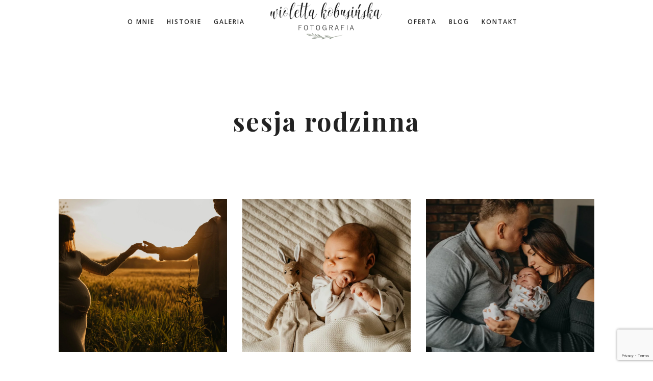

--- FILE ---
content_type: text/html; charset=UTF-8
request_url: https://wiolettakobusinska.pl/tag/sesja-rodzinna/
body_size: 11042
content:

<!DOCTYPE html>
<html class="no-js" lang="pl-PL" itemscope itemtype="https://schema.org/WebSite"> <!--<![endif]-->
<head>
    <meta charset="UTF-8">
    <meta name="viewport" content="width=device-width, initial-scale=1">
	<meta name='robots' content='index, follow, max-image-preview:large, max-snippet:-1, max-video-preview:-1' />

<!-- Google Tag Manager for WordPress by gtm4wp.com -->

<!-- End Google Tag Manager for WordPress by gtm4wp.com -->
	<!-- This site is optimized with the Yoast SEO plugin v18.9 - https://yoast.com/wordpress/plugins/seo/ -->
	<title>sesja rodzinna - Wioletta Kobusińska Fotografia</title>
	<link rel="canonical" href="https://wiolettakobusinska.pl/tag/sesja-rodzinna/" />
	
	<!-- / Yoast SEO plugin. -->


<link rel='dns-prefetch' href='//fonts.googleapis.com' />
<link rel='dns-prefetch' href='//use.fontawesome.com' />
<link rel='dns-prefetch' href='//i0.wp.com' />
<link rel='dns-prefetch' href='//c0.wp.com' />
<link rel="alternate" type="application/rss+xml" title="Wioletta Kobusińska Fotografia &raquo; Kanał z wpisami" href="https://wiolettakobusinska.pl/feed/" />
<link rel="alternate" type="application/rss+xml" title="Wioletta Kobusińska Fotografia &raquo; Kanał z komentarzami" href="https://wiolettakobusinska.pl/comments/feed/" />
<link rel="alternate" type="application/rss+xml" title="Wioletta Kobusińska Fotografia &raquo; Kanał z wpisami otagowanymi jako sesja rodzinna" href="https://wiolettakobusinska.pl/tag/sesja-rodzinna/feed/" />
<style id='global-styles-inline-css' type='text/css'>
body{--wp--preset--color--black: #000000;--wp--preset--color--cyan-bluish-gray: #abb8c3;--wp--preset--color--white: #ffffff;--wp--preset--color--pale-pink: #f78da7;--wp--preset--color--vivid-red: #cf2e2e;--wp--preset--color--luminous-vivid-orange: #ff6900;--wp--preset--color--luminous-vivid-amber: #fcb900;--wp--preset--color--light-green-cyan: #7bdcb5;--wp--preset--color--vivid-green-cyan: #00d084;--wp--preset--color--pale-cyan-blue: #8ed1fc;--wp--preset--color--vivid-cyan-blue: #0693e3;--wp--preset--color--vivid-purple: #9b51e0;--wp--preset--gradient--vivid-cyan-blue-to-vivid-purple: linear-gradient(135deg,rgba(6,147,227,1) 0%,rgb(155,81,224) 100%);--wp--preset--gradient--light-green-cyan-to-vivid-green-cyan: linear-gradient(135deg,rgb(122,220,180) 0%,rgb(0,208,130) 100%);--wp--preset--gradient--luminous-vivid-amber-to-luminous-vivid-orange: linear-gradient(135deg,rgba(252,185,0,1) 0%,rgba(255,105,0,1) 100%);--wp--preset--gradient--luminous-vivid-orange-to-vivid-red: linear-gradient(135deg,rgba(255,105,0,1) 0%,rgb(207,46,46) 100%);--wp--preset--gradient--very-light-gray-to-cyan-bluish-gray: linear-gradient(135deg,rgb(238,238,238) 0%,rgb(169,184,195) 100%);--wp--preset--gradient--cool-to-warm-spectrum: linear-gradient(135deg,rgb(74,234,220) 0%,rgb(151,120,209) 20%,rgb(207,42,186) 40%,rgb(238,44,130) 60%,rgb(251,105,98) 80%,rgb(254,248,76) 100%);--wp--preset--gradient--blush-light-purple: linear-gradient(135deg,rgb(255,206,236) 0%,rgb(152,150,240) 100%);--wp--preset--gradient--blush-bordeaux: linear-gradient(135deg,rgb(254,205,165) 0%,rgb(254,45,45) 50%,rgb(107,0,62) 100%);--wp--preset--gradient--luminous-dusk: linear-gradient(135deg,rgb(255,203,112) 0%,rgb(199,81,192) 50%,rgb(65,88,208) 100%);--wp--preset--gradient--pale-ocean: linear-gradient(135deg,rgb(255,245,203) 0%,rgb(182,227,212) 50%,rgb(51,167,181) 100%);--wp--preset--gradient--electric-grass: linear-gradient(135deg,rgb(202,248,128) 0%,rgb(113,206,126) 100%);--wp--preset--gradient--midnight: linear-gradient(135deg,rgb(2,3,129) 0%,rgb(40,116,252) 100%);--wp--preset--duotone--dark-grayscale: url('#wp-duotone-dark-grayscale');--wp--preset--duotone--grayscale: url('#wp-duotone-grayscale');--wp--preset--duotone--purple-yellow: url('#wp-duotone-purple-yellow');--wp--preset--duotone--blue-red: url('#wp-duotone-blue-red');--wp--preset--duotone--midnight: url('#wp-duotone-midnight');--wp--preset--duotone--magenta-yellow: url('#wp-duotone-magenta-yellow');--wp--preset--duotone--purple-green: url('#wp-duotone-purple-green');--wp--preset--duotone--blue-orange: url('#wp-duotone-blue-orange');--wp--preset--font-size--small: 13px;--wp--preset--font-size--medium: 20px;--wp--preset--font-size--large: 36px;--wp--preset--font-size--x-large: 42px;--wp--preset--spacing--20: 0.44rem;--wp--preset--spacing--30: 0.67rem;--wp--preset--spacing--40: 1rem;--wp--preset--spacing--50: 1.5rem;--wp--preset--spacing--60: 2.25rem;--wp--preset--spacing--70: 3.38rem;--wp--preset--spacing--80: 5.06rem;}:where(.is-layout-flex){gap: 0.5em;}body .is-layout-flow > .alignleft{float: left;margin-inline-start: 0;margin-inline-end: 2em;}body .is-layout-flow > .alignright{float: right;margin-inline-start: 2em;margin-inline-end: 0;}body .is-layout-flow > .aligncenter{margin-left: auto !important;margin-right: auto !important;}body .is-layout-constrained > .alignleft{float: left;margin-inline-start: 0;margin-inline-end: 2em;}body .is-layout-constrained > .alignright{float: right;margin-inline-start: 2em;margin-inline-end: 0;}body .is-layout-constrained > .aligncenter{margin-left: auto !important;margin-right: auto !important;}body .is-layout-constrained > :where(:not(.alignleft):not(.alignright):not(.alignfull)){max-width: var(--wp--style--global--content-size);margin-left: auto !important;margin-right: auto !important;}body .is-layout-constrained > .alignwide{max-width: var(--wp--style--global--wide-size);}body .is-layout-flex{display: flex;}body .is-layout-flex{flex-wrap: wrap;align-items: center;}body .is-layout-flex > *{margin: 0;}:where(.wp-block-columns.is-layout-flex){gap: 2em;}.has-black-color{color: var(--wp--preset--color--black) !important;}.has-cyan-bluish-gray-color{color: var(--wp--preset--color--cyan-bluish-gray) !important;}.has-white-color{color: var(--wp--preset--color--white) !important;}.has-pale-pink-color{color: var(--wp--preset--color--pale-pink) !important;}.has-vivid-red-color{color: var(--wp--preset--color--vivid-red) !important;}.has-luminous-vivid-orange-color{color: var(--wp--preset--color--luminous-vivid-orange) !important;}.has-luminous-vivid-amber-color{color: var(--wp--preset--color--luminous-vivid-amber) !important;}.has-light-green-cyan-color{color: var(--wp--preset--color--light-green-cyan) !important;}.has-vivid-green-cyan-color{color: var(--wp--preset--color--vivid-green-cyan) !important;}.has-pale-cyan-blue-color{color: var(--wp--preset--color--pale-cyan-blue) !important;}.has-vivid-cyan-blue-color{color: var(--wp--preset--color--vivid-cyan-blue) !important;}.has-vivid-purple-color{color: var(--wp--preset--color--vivid-purple) !important;}.has-black-background-color{background-color: var(--wp--preset--color--black) !important;}.has-cyan-bluish-gray-background-color{background-color: var(--wp--preset--color--cyan-bluish-gray) !important;}.has-white-background-color{background-color: var(--wp--preset--color--white) !important;}.has-pale-pink-background-color{background-color: var(--wp--preset--color--pale-pink) !important;}.has-vivid-red-background-color{background-color: var(--wp--preset--color--vivid-red) !important;}.has-luminous-vivid-orange-background-color{background-color: var(--wp--preset--color--luminous-vivid-orange) !important;}.has-luminous-vivid-amber-background-color{background-color: var(--wp--preset--color--luminous-vivid-amber) !important;}.has-light-green-cyan-background-color{background-color: var(--wp--preset--color--light-green-cyan) !important;}.has-vivid-green-cyan-background-color{background-color: var(--wp--preset--color--vivid-green-cyan) !important;}.has-pale-cyan-blue-background-color{background-color: var(--wp--preset--color--pale-cyan-blue) !important;}.has-vivid-cyan-blue-background-color{background-color: var(--wp--preset--color--vivid-cyan-blue) !important;}.has-vivid-purple-background-color{background-color: var(--wp--preset--color--vivid-purple) !important;}.has-black-border-color{border-color: var(--wp--preset--color--black) !important;}.has-cyan-bluish-gray-border-color{border-color: var(--wp--preset--color--cyan-bluish-gray) !important;}.has-white-border-color{border-color: var(--wp--preset--color--white) !important;}.has-pale-pink-border-color{border-color: var(--wp--preset--color--pale-pink) !important;}.has-vivid-red-border-color{border-color: var(--wp--preset--color--vivid-red) !important;}.has-luminous-vivid-orange-border-color{border-color: var(--wp--preset--color--luminous-vivid-orange) !important;}.has-luminous-vivid-amber-border-color{border-color: var(--wp--preset--color--luminous-vivid-amber) !important;}.has-light-green-cyan-border-color{border-color: var(--wp--preset--color--light-green-cyan) !important;}.has-vivid-green-cyan-border-color{border-color: var(--wp--preset--color--vivid-green-cyan) !important;}.has-pale-cyan-blue-border-color{border-color: var(--wp--preset--color--pale-cyan-blue) !important;}.has-vivid-cyan-blue-border-color{border-color: var(--wp--preset--color--vivid-cyan-blue) !important;}.has-vivid-purple-border-color{border-color: var(--wp--preset--color--vivid-purple) !important;}.has-vivid-cyan-blue-to-vivid-purple-gradient-background{background: var(--wp--preset--gradient--vivid-cyan-blue-to-vivid-purple) !important;}.has-light-green-cyan-to-vivid-green-cyan-gradient-background{background: var(--wp--preset--gradient--light-green-cyan-to-vivid-green-cyan) !important;}.has-luminous-vivid-amber-to-luminous-vivid-orange-gradient-background{background: var(--wp--preset--gradient--luminous-vivid-amber-to-luminous-vivid-orange) !important;}.has-luminous-vivid-orange-to-vivid-red-gradient-background{background: var(--wp--preset--gradient--luminous-vivid-orange-to-vivid-red) !important;}.has-very-light-gray-to-cyan-bluish-gray-gradient-background{background: var(--wp--preset--gradient--very-light-gray-to-cyan-bluish-gray) !important;}.has-cool-to-warm-spectrum-gradient-background{background: var(--wp--preset--gradient--cool-to-warm-spectrum) !important;}.has-blush-light-purple-gradient-background{background: var(--wp--preset--gradient--blush-light-purple) !important;}.has-blush-bordeaux-gradient-background{background: var(--wp--preset--gradient--blush-bordeaux) !important;}.has-luminous-dusk-gradient-background{background: var(--wp--preset--gradient--luminous-dusk) !important;}.has-pale-ocean-gradient-background{background: var(--wp--preset--gradient--pale-ocean) !important;}.has-electric-grass-gradient-background{background: var(--wp--preset--gradient--electric-grass) !important;}.has-midnight-gradient-background{background: var(--wp--preset--gradient--midnight) !important;}.has-small-font-size{font-size: var(--wp--preset--font-size--small) !important;}.has-medium-font-size{font-size: var(--wp--preset--font-size--medium) !important;}.has-large-font-size{font-size: var(--wp--preset--font-size--large) !important;}.has-x-large-font-size{font-size: var(--wp--preset--font-size--x-large) !important;}
.wp-block-navigation a:where(:not(.wp-element-button)){color: inherit;}
:where(.wp-block-columns.is-layout-flex){gap: 2em;}
.wp-block-pullquote{font-size: 1.5em;line-height: 1.6;}
</style>
<link rel='stylesheet' id='wpo_min-header-0-css' href='https://wiolettakobusinska.pl/wp-content/cache/wpo-minify/1687288374/assets/wpo-minify-header-a168133b.min.css' type='text/css' media='all' />
<link rel='stylesheet' id='wp-block-library-css' href='https://c0.wp.com/c/6.1.9/wp-includes/css/dist/block-library/style.min.css' type='text/css' media='all' />
<style id='wp-block-library-inline-css' type='text/css'>
.has-text-align-justify{text-align:justify;}
</style>
<link rel='stylesheet' id='mediaelement-css' href='https://c0.wp.com/c/6.1.9/wp-includes/js/mediaelement/mediaelementplayer-legacy.min.css' type='text/css' media='all' />
<link rel='stylesheet' id='wp-mediaelement-css' href='https://c0.wp.com/c/6.1.9/wp-includes/js/mediaelement/wp-mediaelement.min.css' type='text/css' media='all' />
<link rel='stylesheet' id='wpo_min-header-4-css' href='https://wiolettakobusinska.pl/wp-content/cache/wpo-minify/1687288374/assets/wpo-minify-header-6633123a.min.css' type='text/css' media='all' />
<link rel='stylesheet' id='classic-theme-styles-css' href='https://c0.wp.com/c/6.1.9/wp-includes/css/classic-themes.min.css' type='text/css' media='all' />
<link rel='stylesheet' id='wpo_min-header-6-css' href='https://wiolettakobusinska.pl/wp-content/cache/wpo-minify/1687288374/assets/wpo-minify-header-cce0a4d2.min.css' type='text/css' media='all' />
<link rel='stylesheet' id='jetpack_css-css' href='https://c0.wp.com/p/jetpack/10.9.3/css/jetpack.css' type='text/css' media='all' />
<link rel='stylesheet' id='wpo_min-header-8-css' href='https://wiolettakobusinska.pl/wp-content/cache/wpo-minify/1687288374/assets/wpo-minify-header-78d716bf.min.css' type='text/css' media='all' />







<!-- OG: 3.1.3 -->
<meta property="og:image" content="https://i0.wp.com/wiolettakobusinska.pl/wp-content/uploads/2026/01/cropped-Natalia-i-Adrian-dzien-slubu-539-scaled-1.jpg?fit=512%2C512&amp;ssl=1" /><meta property="og:type" content="website" /><meta property="og:locale" content="pl_PL" /><meta property="og:site_name" content="Wioletta Kobusińska Fotografia" /><meta property="og:url" content="https://wiolettakobusinska.pl/tag/sesja-rodzinna/" /><meta property="og:title" content="sesja rodzinna - Wioletta Kobusińska Fotografia" />

<meta property="twitter:partner" content="ogwp" /><meta property="twitter:title" content="sesja rodzinna - Wioletta Kobusińska Fotografia" /><meta property="twitter:url" content="https://wiolettakobusinska.pl/tag/sesja-rodzinna/" />
<meta itemprop="image" content="https://i0.wp.com/wiolettakobusinska.pl/wp-content/uploads/2026/01/cropped-Natalia-i-Adrian-dzien-slubu-539-scaled-1.jpg?fit=512%2C512&amp;ssl=1" /><meta itemprop="name" content="sesja rodzinna - Wioletta Kobusińska Fotografia" /><meta itemprop="headline" content="sesja rodzinna - Wioletta Kobusińska Fotografia" />
<!-- /OG -->

<link rel="https://api.w.org/" href="https://wiolettakobusinska.pl/wp-json/" /><link rel="alternate" type="application/json" href="https://wiolettakobusinska.pl/wp-json/wp/v2/tags/87" /><link rel="EditURI" type="application/rsd+xml" title="RSD" href="https://wiolettakobusinska.pl/xmlrpc.php?rsd" />
<link rel="wlwmanifest" type="application/wlwmanifest+xml" href="https://wiolettakobusinska.pl/wp-includes/wlwmanifest.xml" />
<meta name="generator" content="WordPress 6.1.9" />

<!-- Google Tag Manager for WordPress by gtm4wp.com -->
<!-- GTM Container placement set to footer -->


<!-- End Google Tag Manager -->
<!-- End Google Tag Manager for WordPress by gtm4wp.com --><style type='text/css'>img#wpstats{display:none}</style>
	<meta name="generator" content="Powered by WPBakery Page Builder - drag and drop page builder for WordPress."/>
			<style type="text/css">
				#topmenu ul li a,
				header.right-menu a,
				#topmenu {
					color: # 232323;
				}
			</style>
					<style type="text/css">
				/* If html does not have either class, do not show lazy loaded images. */
				html:not( .jetpack-lazy-images-js-enabled ):not( .js ) .jetpack-lazy-image {
					display: none;
				}
			</style>
			
		<link rel="icon" href="https://i0.wp.com/wiolettakobusinska.pl/wp-content/uploads/2026/01/cropped-Natalia-i-Adrian-dzien-slubu-539-scaled-1.jpg?fit=32%2C32&#038;ssl=1" sizes="32x32" />
<link rel="icon" href="https://i0.wp.com/wiolettakobusinska.pl/wp-content/uploads/2026/01/cropped-Natalia-i-Adrian-dzien-slubu-539-scaled-1.jpg?fit=192%2C192&#038;ssl=1" sizes="192x192" />
<link rel="apple-touch-icon" href="https://i0.wp.com/wiolettakobusinska.pl/wp-content/uploads/2026/01/cropped-Natalia-i-Adrian-dzien-slubu-539-scaled-1.jpg?fit=180%2C180&#038;ssl=1" />
<meta name="msapplication-TileImage" content="https://i0.wp.com/wiolettakobusinska.pl/wp-content/uploads/2026/01/cropped-Natalia-i-Adrian-dzien-slubu-539-scaled-1.jpg?fit=270%2C270&#038;ssl=1" />
		<style type="text/css" id="wp-custom-css">
			.search-form input {
    display: none;
	background-color: white;
}
.menio .blockquote {
	width: calc(100% - 80px);
}
.menio .text-wrap p {
	width: calc(100% - 15px);
}
.right-menu .logo img {
    max-height: 75px;
    height: 75px;
    width: auto;
    margin: 5px auto;
}
		</style>
		<noscript><style> .wpb_animate_when_almost_visible { opacity: 1; }</style></noscript>	<!-- Facebook Pixel Code -->

<noscript><img height="1" width="1" style="display:none"
  src="https://www.facebook.com/tr?id=247974599937906&ev=PageView&noscript=1"
/></noscript>
<!-- End Facebook Pixel Code -->
</head>
<body class="archive tag tag-sesja-rodzinna tag-87 wp-custom-logo  wpb-js-composer js-comp-ver-6.1 vc_responsive">
<!-- MAIN_WRAPPER -->
	<div class="light-preloader-wrap"></div>


<div class="main-wrapper  "
     data-sound="https://wiolettakobusinska.pl/wp-content/themes/wiso/assets/audio/"
     data-top="992">

	
<div class="header_top_bg ">
    <div class="container-fluid">
        <div class="row">
            <div class="col-xs-12">

                <!-- HEADER -->
                <header class="right-menu modern">

                    <!-- MOB MENU ICON -->
                    <a href="#" class="mob-nav">
                        <div class="hamburger">
                            <span class="line"></span>
                            <span class="line"></span>
                            <span class="line"></span>
                        </div>
                    </a>
                    <!-- /MOB MENU ICON -->
                    <div class="logo-mobile">        <a href="https://wiolettakobusinska.pl/" class="logo">

			                    <img src="https://wiolettakobusinska.pl/wp-content/uploads/2020/03/logo_wk.png" alt="Wioletta Kobusińska Fotografia"
                         class="main-logo">

					                        <img src="https://wiolettakobusinska.pl/wp-content/uploads/2020/03/logo_wk.png" alt="Wioletta Kobusińska Fotografia" class="logo-hover">
					                    <img src="https://wiolettakobusinska.pl/wp-content/uploads/2020/03/logo_wk.png" alt="Wioletta Kobusińska Fotografia" class="main-logo logo-mobile">
					        </a>
	</div>
                    <!-- NAVIGATION -->
                    <nav id="topmenu" class="topmenu">
                        <a href="#" class="mob-nav-close">
                            <span>close</span>
                            <div class="hamburger">
                                <span class="line"></span>
                                <span class="line"></span>
                            </div>
                        </a>

                      <span class="search-icon-wrapper"><!--
                                <i class="ion-android-search open-search"></i>
							        <div class="site-search" id="search-box">
            <div class="close-search">
                <span class="line"></span>
                <span class="line"></span>
            </div>
            <div class="form-container">
                <div class="container">
                    <div class="row">
                        <div class="col-lg-12">
                            <form role="search" method="get" class="search-form" action="https://wiolettakobusinska.pl/">
                                <div class="input-group">
                                    <input type="search" value="" name="s"
                                           class="search-field"
                                           placeholder="Search..."
                                           required>
                                </div>
                            </form>
                        </div>
                    </div>
                </div>
            </div>
        </div>
	-->
                        </span>
                      <div class="menu-wrapper">
	                      <ul id="menu-menu-left" class="menu"><li id="menu-item-6328" class="menu-item menu-item-type-post_type menu-item-object-page menu-item-6328"><a href="https://wiolettakobusinska.pl/poznaj-mnie/">O mnie</a></li>
<li id="menu-item-7866" class="menu-item menu-item-type-custom menu-item-object-custom menu-item-7866"><a href="https://wiolettakobusinska.pl/historie-galeria/">Historie</a></li>
<li id="menu-item-6882" class="menu-item menu-item-type-post_type menu-item-object-portfolio menu-item-has-children menu-item-6882"><a href="https://wiolettakobusinska.pl/portfolio-item/galeria-slub/">Galeria</a>
<ul class="sub-menu">
	<li id="menu-item-7051" class="menu-item menu-item-type-post_type menu-item-object-portfolio menu-item-7051"><a href="https://wiolettakobusinska.pl/portfolio-item/galeria-slub/">Zdjęcia ślubne</a></li>
	<li id="menu-item-6718" class="menu-item menu-item-type-post_type menu-item-object-portfolio menu-item-6718"><a href="https://wiolettakobusinska.pl/portfolio-item/portfolio-sesje-narzeczenskie/">Zdjęcia narzeczeńskie</a></li>
	<li id="menu-item-6721" class="menu-item menu-item-type-post_type menu-item-object-portfolio menu-item-6721"><a href="https://wiolettakobusinska.pl/portfolio-item/portfolio-sesje-rodzinne/">Zdjęcia rodzinne</a></li>
</ul>
</li>
</ul>
                                   <a href="https://wiolettakobusinska.pl/" class="logo">

			                    <img src="https://wiolettakobusinska.pl/wp-content/uploads/2020/03/logo_wk.png" alt="Wioletta Kobusińska Fotografia"
                         class="main-logo">

					                        <img src="https://wiolettakobusinska.pl/wp-content/uploads/2020/03/logo_wk.png" alt="Wioletta Kobusińska Fotografia" class="logo-hover">
					                    <img src="https://wiolettakobusinska.pl/wp-content/uploads/2020/03/logo_wk.png" alt="Wioletta Kobusińska Fotografia" class="main-logo logo-mobile">
					        </a>
	
	                      <ul id="menu-menu-right" class="menu"><li id="menu-item-6468" class="menu-item menu-item-type-post_type menu-item-object-page menu-item-6468"><a href="https://wiolettakobusinska.pl/oferta/">Oferta</a></li>
<li id="menu-item-6447" class="menu-item menu-item-type-post_type menu-item-object-page current_page_parent menu-item-6447"><a href="https://wiolettakobusinska.pl/blog/">Blog</a></li>
<li id="menu-item-6433" class="menu-item menu-item-type-post_type menu-item-object-page menu-item-6433"><a href="https://wiolettakobusinska.pl/kontakt/">Kontakt</a></li>
</ul>                      </div>
						                            <span class="f-right">

	                            
                            </span>
						                    </nav>
                    <!-- NAVIGATION -->
                </header>
            </div>
        </div>
    </div>
</div>


	        <div class="post-little-banner">
          <div class="page-title-wrap">
                <h3 class="page-title-blog">sesja rodzinna</h3>
          </div>
        </div>
        <div class="post-paper sidebar-no metro">
	        <div class="container-fluid">
        <div class="row">
            <div class="blog  metro">
                						        <div class="post col-xs-12 metro-style col-sm-6 col-md-4 col-lg-3 format-post-image post-9981 type-post status-publish format-standard has-post-thumbnail hentry category-fotografia-ciazowa category-rodzina tag-fotograf-dzieciecy tag-fotograf-rodzinny-poznan tag-fotografia-noworodkowa tag-sesja-niemowleca tag-sesja-rodzinna">
						                                    <div class="post-wrap-item image">
									<div class="post-media"><img src="https://i0.wp.com/wiolettakobusinska.pl/wp-content/uploads/2024/01/Oczekiwanie-na-Matylde-64-scaled.jpg?fit=2560%2C1709&#038;ssl=1" class="s-img-switch" alt="" /></div>
                                    <div class="info-wrap">
                                        <span class="category"><a href="https://wiolettakobusinska.pl/category/fotografia-ciazowa/" rel="category tag">fotografia ciążowa</a> <a href="https://wiolettakobusinska.pl/category/rodzina/" rel="category tag">Fotografia rodzinna</a></span>
                                        <span class="date"><a href="https://wiolettakobusinska.pl/naturalna-sesja-ciazowa-o-zachodzie-slonca/">7 lutego 2024</a></span>
										                                            <a href="https://wiolettakobusinska.pl/naturalna-sesja-ciazowa-o-zachodzie-slonca/" class="title">Naturalna sesja ciążowa o zachodzie słońca</a>
                                            <div class="text"><p>Sesja Ciążowa to wyjątkowy czas,warto zadbać o piękną pamiątkę z tego okresu. Pamiętasz ten moment, gdy po raz pierwszy usłyszałaś bicie serduszka swojego maleństwa? Sesja ciążowa jest po to by zatrzymać ten moment na dłużej. W swoich fotografiach chcę pokazać emocje, które towarzyszą Tobie – przyszłej mamie i Twojemu partnerowi. Radość, siłę, kobiecość. Sesja ciążowa &#8230;</p>
</div>
										                                          <div class="counters">

                                                        <div class="likes-wrap">
                                    <i class="ion-ios-heart-outline"></i>
                                <div class="post-counts__count">
                <span>
                                            <i class="count">1 Like</i>
                                    </span>
                </div>
            </div>
		                                        </div>
                                                                           </div>
                                </div>
                            </div>
						
											        <div class="post col-xs-12 metro-style col-sm-6 col-md-4 col-lg-3 format-post-image post-9695 type-post status-publish format-standard has-post-thumbnail hentry category-rodzina tag-fotograf-dzieciecy tag-fotograf-rodiznny tag-fotograf-rodzinny-poznan tag-fotografia-noworodkowa tag-sesja-niemowleca tag-sesja-rodzinna">
						                                    <div class="post-wrap-item image">
									<div class="post-media"><img src="https://i0.wp.com/wiolettakobusinska.pl/wp-content/uploads/2023/01/Franio-sesja-z-Rodzicami-64.jpg?fit=1200%2C798&#038;ssl=1" class="s-img-switch" alt="" /></div>
                                    <div class="info-wrap">
                                        <span class="category"><a href="https://wiolettakobusinska.pl/category/rodzina/" rel="category tag">Fotografia rodzinna</a></span>
                                        <span class="date"><a href="https://wiolettakobusinska.pl/sesja-noworodkowa-w-domowym-zaciszu/">17 stycznia 2023</a></span>
										                                            <a href="https://wiolettakobusinska.pl/sesja-noworodkowa-w-domowym-zaciszu/" class="title">Sesja noworodkowa w domowym zaciszu</a>
                                            <div class="text"><p>Przyjęło się, że sesja noworodkowa wykonywana jest tylko w studio. Ja, jako fotograf rodzinny chciałabym to zmienić i zachęcić Was do sesji w Waszych domach. Dzięki temu, że ujęcia powstają w Waszym domowym zaciszu, otrzymujemy zdjęcia pełne naturalności, emocji i wzruszeń. W trakcie takiej sesji nie spieszymy się, poświęcam Wam kilka godzin. Jeśli bobas będzie &#8230;</p>
</div>
										                                          <div class="counters">

                                                        <div class="likes-wrap">
                                    <i class="ion-ios-heart-outline"></i>
                                <div class="post-counts__count">
                <span>
                                            <i class="count">1 Like</i>
                                    </span>
                </div>
            </div>
		                                        </div>
                                                                           </div>
                                </div>
                            </div>
						
											        <div class="post col-xs-12 metro-style col-sm-6 col-md-4 col-lg-3 format-post-image post-7764 type-post status-publish format-standard has-post-thumbnail hentry category-rodzina tag-fotografia-noworodkowa tag-sesja-lifestyle tag-sesja-rodzinna">
						                                    <div class="post-wrap-item image">
									<div class="post-media"><img src="https://i0.wp.com/wiolettakobusinska.pl/wp-content/uploads/2020/04/PatryjaStrona16-1.jpg?fit=899%2C600&#038;ssl=1" class="s-img-switch" alt="" /></div>
                                    <div class="info-wrap">
                                        <span class="category"><a href="https://wiolettakobusinska.pl/category/rodzina/" rel="category tag">Fotografia rodzinna</a></span>
                                        <span class="date"><a href="https://wiolettakobusinska.pl/sesja-noworodkowa-w-klimacie-lifestyle/">27 kwietnia 2020</a></span>
										                                            <a href="https://wiolettakobusinska.pl/sesja-noworodkowa-w-klimacie-lifestyle/" class="title">Sesja noworodkowa w klimacie lifestyle</a>
                                            <div class="text"><p>Pewnie coraz częściej spotykacie się z określeniem&nbsp; “sesja lifestyle”. Dzisiaj trochę więcej o tym co to właściwie jest, jak to zrealizować i czy Wasze wnętrze musi być koniecznie jasne. Co to jest sesja lifestyle? Sesja lifestyle to nic innego jak zdjęcia realizowane w Waszym domu/mieszkaniu. Wiecie za co je najbardziej lubię? Przede wszystkim w trakcie &#8230;</p>
</div>
										                                          <div class="counters">

                                                                                    </div>
                                                                           </div>
                                </div>
                            </div>
						
					
            </div>
			
        </div>
                   <div class="metro-load-more">
            <div class="metro-load-more__button js-load-more">Load More</div>            </div>
            </div>
 
</div>

    <footer id="footer" class=" simple">

		

		                <div class="container">
                    <div class="widg clearfix">
						<div id="wiso_socials_link_widget-2" class="sidebar-item col-xs-12 col-sm-6 col-md-4 SocialLinkWidget"><div class="item-wrap">            <div class="wiso-widget-social-link">
	                                <h3 class="wiso-widget-social-title">Co u mnie słychać?</h3>
	            
	                                <a href="https://www.facebook.com/wiolettakobusinskafotografia/" class="fa fa-facebook"></a>
	            
				
				                    <a href="https://www.instagram.com/wiolettakobusinska_fotografia/" class="fa fa-instagram"></a>
				
				
				
				
				
	            
            </div>
			</div></div>
		<div id="recent-posts-3" class="sidebar-item col-xs-12 col-sm-6 col-md-4 widget_recent_entries"><div class="item-wrap">
		<h5>Najnowsze wpisy</h5>
		<ul>
											<li>
					<a href="https://wiolettakobusinska.pl/naturalna-sesja-ciazowa-o-zachodzie-slonca/">Naturalna sesja ciążowa o zachodzie słońca</a>
									</li>
											<li>
					<a href="https://wiolettakobusinska.pl/lista-ujec-must-have-ktore-znajda-sie-w-waszym-reportazu-slubnym/">LISTA UJĘĆ „MUST HAVE”, KTÓRE ZNAJDĄ SIĘ W WASZYM REPORTAŻU ŚLUBNYM</a>
									</li>
											<li>
					<a href="https://wiolettakobusinska.pl/sesja-rodzinna/">Rodzina to siła &#8211; sesja zdjęciowa na Łęgach Rogalińskich</a>
									</li>
											<li>
					<a href="https://wiolettakobusinska.pl/slubna-sesja-stylizowana-na-dachu-hotelu-sheraton-w-poznaniu/">Ślubna sesja stylizowana na dachu Hotelu Sheraton w Poznaniu</a>
									</li>
											<li>
					<a href="https://wiolettakobusinska.pl/sesja-noworodkowa-w-domowym-zaciszu/">Sesja noworodkowa w domowym zaciszu</a>
									</li>
					</ul>

		</div></div><div id="text-3" class="sidebar-item col-xs-12 col-sm-6 col-md-4 widget_text"><div class="item-wrap"><h5>Skontaktuj się</h5>			<div class="textwidget"><p><strong>Tel:</strong><br />
<a href="tel:+48512173240">+48 512 173 240</a></p>
<p><strong>Mail: </strong><br />
<a href="mailto:wkobusinska.photography@gmail.com">wkobusinska.photography@gmail.com</a></p>
</div>
		</div></div>                    </div>
                </div>
			

		
    </footer>
<div class="fullview">
    <div class="fullview__close"></div>
</div>


        <div id="whizzy-pro--loader" class="whizzy-loader-container hidden">
            <div class="whizzy-load-speeding-wheel full"></div>
        </div>
        <div class="whizzy-popup-wrapper hidden">
            <div id="whizzy-photo-comments-modal" class="white-popup">
                <span class="whizzy-popup-close"><i class="fa fa-close"></i></span>

                <div class="popup-scroll">
                    <h3>Add comment</h3>
                    <form id="whizzy-photo-comments-form" method="post">
                        <input type="hidden" name="nonce" value="2459409398">
                        <input type="hidden" name="action" value="whizzy-send-photo-comment">

				                                    <div class="form-group">
                                <label for="comment-name">Name*</label>
                                <input type="text" name="name" class="form-control" id="comment-name" placeholder="Name" required>
                            </div>
                            <div class="form-group">
                                <label for="comment-email">Email*</label>
                                <input type="email" name="email" class="form-control" id="comment-email" placeholder="Email" required>
                            </div>
				        
                        <div class="form-group">
                            <label for="comment-message">Message*</label>
                            <textarea name="message" class="form-control" id="comment-message" rows="3" placeholder="Message" required></textarea>
                        </div>
                        <div class="errors-list bg-danger hidden"></div>
                        <button type="submit" class="aheto-btn aheto-btn--primary btn btn-primary">Send</button>
                    </form>

                    <h3>Comments</h3>
                    <div class="whiizy-pro--comments-list-container"></div>
                </div>
            </div>
        </div>

		
<!-- GTM Container placement set to footer -->
<!-- Google Tag Manager (noscript) -->
<noscript><iframe src="https://www.googletagmanager.com/ns.html?id=GTM-NDGKHLK"
height="0" width="0" style="display:none;visibility:hidden" aria-hidden="true"></iframe></noscript>
<!-- End Google Tag Manager (noscript) -->	
	<link rel='stylesheet' id='wpo_min-footer-0-css' href='https://wiolettakobusinska.pl/wp-content/cache/wpo-minify/1687288374/assets/wpo-minify-footer-c5fa148d.min.css' type='text/css' media='all' />


















<script data-cfasync="false" data-pagespeed-no-defer type="text/javascript">
	var gtm4wp_datalayer_name = "dataLayer";
	var dataLayer = dataLayer || [];
</script><script type="application/ld+json" class="yoast-schema-graph">{"@context":"https://schema.org","@graph":[{"@type":"WebSite","@id":"https://wiolettakobusinska.pl/#website","url":"https://wiolettakobusinska.pl/","name":"Wioletta Kobusińska Fotografia","description":"Fotograf ślubny, rodzinny, sesje lifestyle - Poznań, Wielkopolska","potentialAction":[{"@type":"SearchAction","target":{"@type":"EntryPoint","urlTemplate":"https://wiolettakobusinska.pl/?s={search_term_string}"},"query-input":"required name=search_term_string"}],"inLanguage":"pl-PL"},{"@type":"CollectionPage","@id":"https://wiolettakobusinska.pl/tag/sesja-rodzinna/#webpage","url":"https://wiolettakobusinska.pl/tag/sesja-rodzinna/","name":"sesja rodzinna - Wioletta Kobusińska Fotografia","isPartOf":{"@id":"https://wiolettakobusinska.pl/#website"},"breadcrumb":{"@id":"https://wiolettakobusinska.pl/tag/sesja-rodzinna/#breadcrumb"},"inLanguage":"pl-PL","potentialAction":[{"@type":"ReadAction","target":["https://wiolettakobusinska.pl/tag/sesja-rodzinna/"]}]},{"@type":"BreadcrumbList","@id":"https://wiolettakobusinska.pl/tag/sesja-rodzinna/#breadcrumb","itemListElement":[{"@type":"ListItem","position":1,"name":"Strona główna","item":"https://wiolettakobusinska.pl/"},{"@type":"ListItem","position":2,"name":"sesja rodzinna"}]}]}</script><script type='text/javascript' id='jquery-core-js-extra'>
/* <![CDATA[ */
var get = {"ajaxurl":"https:\/\/wiolettakobusinska.pl\/wp-admin\/admin-ajax.php","siteurl":"https:\/\/wiolettakobusinska.pl\/wp-content\/themes\/wiso"};
/* ]]> */
</script><script type='text/javascript' src='https://c0.wp.com/c/6.1.9/wp-includes/js/jquery/jquery.min.js' id='jquery-core-js'></script><script type='text/javascript' src='https://c0.wp.com/c/6.1.9/wp-includes/js/jquery/jquery-migrate.min.js' id='jquery-migrate-js'></script><script type='text/javascript' id='media-video-jwt-bridge-js-extra'>
/* <![CDATA[ */
var videopressAjax = {"ajaxUrl":"https:\/\/wiolettakobusinska.pl\/wp-admin\/admin-ajax.php","bridgeUrl":"https:\/\/wiolettakobusinska.pl\/wp-content\/plugins\/jetpack\/modules\/videopress\/js\/videopress-token-bridge.js"};
/* ]]> */
</script><script type='text/javascript' src='https://c0.wp.com/p/jetpack/10.9.3/modules/videopress/js/videopress-token-bridge.js' id='media-video-jwt-bridge-js'></script><script type='text/javascript' src='https://wiolettakobusinska.pl/wp-content/cache/wpo-minify/1687288374/assets/wpo-minify-header-8bb61030.min.js' id='wpo_min-header-3-js'></script><script data-cfasync="false" data-pagespeed-no-defer type="text/javascript">
	var dataLayer_content = {"pagePostType":"post","pagePostType2":"tag-post"};
	dataLayer.push( dataLayer_content );
</script><script data-cfasync="false">
(function(w,d,s,l,i){w[l]=w[l]||[];w[l].push({'gtm.start':
new Date().getTime(),event:'gtm.js'});var f=d.getElementsByTagName(s)[0],
j=d.createElement(s),dl=l!='dataLayer'?'&l='+l:'';j.async=true;j.src=
'//www.googletagmanager.com/gtm.'+'js?id='+i+dl;f.parentNode.insertBefore(j,f);
})(window,document,'script','dataLayer','GTM-NDGKHLK');
</script><script>
				document.documentElement.classList.add(
					'jetpack-lazy-images-js-enabled'
				);
			</script><script>
  !function(f,b,e,v,n,t,s)
  {if(f.fbq)return;n=f.fbq=function(){n.callMethod?
  n.callMethod.apply(n,arguments):n.queue.push(arguments)};
  if(!f._fbq)f._fbq=n;n.push=n;n.loaded=!0;n.version='2.0';
  n.queue=[];t=b.createElement(e);t.async=!0;
  t.src=v;s=b.getElementsByTagName(e)[0];
  s.parentNode.insertBefore(t,s)}(window, document,'script',
  'https://connect.facebook.net/en_US/fbevents.js');
  fbq('init', '247974599937906');
  fbq('track', 'PageView');
</script><script type="text/javascript">
		function qodeblockBlocksShare( url, title, w, h ){
			var left = ( window.innerWidth / 2 )-( w / 2 );
			var top  = ( window.innerHeight / 2 )-( h / 2 );
			return window.open(url, title, 'toolbar=no, location=no, directories=no, status=no, menubar=no, scrollbars=no, resizable=no, copyhistory=no, width=600, height=600, top='+top+', left='+left);
		}
	</script><script type='text/javascript' src='https://c0.wp.com/p/jetpack/10.9.3/_inc/build/photon/photon.min.js' id='jetpack-photon-js'></script><script type='text/javascript' id='wpo_min-footer-1-js-extra'>
/* <![CDATA[ */
var wpcf7 = {"api":{"root":"https:\/\/wiolettakobusinska.pl\/wp-json\/","namespace":"contact-form-7\/v1"},"cached":"1"};
var iahw_get_size = {"height":"600","width":"370"};
var whizzy = {"ajaxurl":"https:\/\/wiolettakobusinska.pl\/wp-admin\/admin-ajax.php","whizzy_settings":{"zip_archive_generation":"manual"},"l10n":{"select":"Select","deselect":"Deselect","ofCounter":"of","next":"Next","previous":"Previous"}};
/* ]]> */
</script><script type='text/javascript' src='https://wiolettakobusinska.pl/wp-content/cache/wpo-minify/1687288374/assets/wpo-minify-footer-31079456.min.js' id='wpo_min-footer-1-js'></script><script type='text/javascript' src='https://wiolettakobusinska.pl/wp-content/themes/wiso/assets/js/TweenMax.min.js' id='cloudflare-js'></script><script type='text/javascript' src='https://wiolettakobusinska.pl/wp-content/cache/wpo-minify/1687288374/assets/wpo-minify-footer-404f1041.min.js' id='wpo_min-footer-3-js'></script><script type='text/javascript' src='https://c0.wp.com/c/6.1.9/wp-includes/js/imagesloaded.min.js' id='imagesloaded-js'></script><script type='text/javascript' id='wpo_min-footer-5-js-extra'>
/* <![CDATA[ */
var jetpackLazyImagesL10n = {"loading_warning":"Images are still loading. Please cancel your print and try again."};
/* ]]> */
</script><script type='text/javascript' src='https://wiolettakobusinska.pl/wp-content/cache/wpo-minify/1687288374/assets/wpo-minify-footer-2729529a.min.js' id='wpo_min-footer-5-js'></script><script type='text/javascript' src='https://www.google.com/recaptcha/api.js?render=6Le4COQUAAAAAKBhzC71GLUgGEkHnWHd6leHLyaf&#038;ver=3.0' id='google-recaptcha-js'></script><script type='text/javascript' src='https://c0.wp.com/c/6.1.9/wp-includes/js/dist/vendor/regenerator-runtime.min.js' id='regenerator-runtime-js'></script><script type='text/javascript' src='https://c0.wp.com/c/6.1.9/wp-includes/js/dist/vendor/wp-polyfill.min.js' id='wp-polyfill-js'></script><script type='text/javascript' id='wpo_min-footer-9-js-extra'>
/* <![CDATA[ */
var wpcf7_recaptcha = {"sitekey":"6Le4COQUAAAAAKBhzC71GLUgGEkHnWHd6leHLyaf","actions":{"homepage":"homepage","contactform":"contactform"}};
/* ]]> */
</script><script type='text/javascript' src='https://wiolettakobusinska.pl/wp-content/cache/wpo-minify/1687288374/assets/wpo-minify-footer-4d4e06bf.min.js' id='wpo_min-footer-9-js'></script><script type='text/javascript' src='https://c0.wp.com/c/6.1.9/wp-includes/js/jquery/ui/effect.min.js' id='jquery-effects-core-js'></script><script type='text/javascript' id='wpo_min-footer-11-js-extra'>
/* <![CDATA[ */
var tg_global_var = {"url":"https:\/\/wiolettakobusinska.pl\/wp-admin\/admin-ajax.php","nonce":"2054b42f02","is_mobile":null,"mediaelement":"","mediaelement_ex":null,"lightbox_autoplay":"","debounce":"","meta_data":null,"main_query":{"tag":"sesja-rodzinna","error":"","m":"","p":0,"post_parent":"","subpost":"","subpost_id":"","attachment":"","attachment_id":0,"name":"","pagename":"","page_id":0,"second":"","minute":"","hour":"","day":0,"monthnum":0,"year":0,"w":0,"category_name":"","cat":"","tag_id":87,"author":"","author_name":"","feed":"","tb":"","paged":0,"meta_key":"","meta_value":"","preview":"","s":"","sentence":"","title":"","fields":"","menu_order":"","embed":"","category__in":[],"category__not_in":[],"category__and":[],"post__in":[],"post__not_in":[],"post_name__in":[],"tag__in":[],"tag__not_in":[],"tag__and":[],"tag_slug__in":["sesja-rodzinna"],"tag_slug__and":[],"post_parent__in":[],"post_parent__not_in":[],"author__in":[],"author__not_in":[],"ignore_sticky_posts":false,"suppress_filters":false,"cache_results":true,"update_post_term_cache":true,"update_menu_item_cache":false,"lazy_load_term_meta":true,"update_post_meta_cache":true,"post_type":"","posts_per_page":10,"nopaging":false,"comments_per_page":"50","no_found_rows":false,"order":"DESC"}};
/* ]]> */
</script><script type='text/javascript' src='https://wiolettakobusinska.pl/wp-content/cache/wpo-minify/1687288374/assets/wpo-minify-footer-2034040b.min.js' id='wpo_min-footer-11-js'></script><script type="text/javascript">(function($){$(window).on('load',function(){$('.dgwt-jg-gallery').each(function(){var $gallery=$(this),$item=$gallery.find('.dgwt-jg-item');if($gallery.length>0&&$item.length>0){$item.children('img').each(function(){if(typeof $(this).attr('srcset')!=='undefined'){$(this).attr('data-jg-srcset',$(this).attr('srcset'));$(this).removeAttr('srcset')}});$gallery.justifiedGallery({lastRow:'nojustify',captions:!1,margins:3,rowHeight:$gallery.data('height'),maxRowHeight:-1,thumbnailPath:function(currentPath,width,height,$image){if(typeof $image.data('jg-srcset')==='undefined'){return currentPath}var srcset=$image.data('jg-srcset');if($image.length>0&&srcset.length>0){var path,sizes=[],sizesTemp=[],urls=srcset.split(",");if(urls.length>0){for(i=0;i<urls.length;i++){var url,sizeW,item=urls[i].trim().split(" ");if(typeof item[0]!='undefined'&&typeof item[1]!='undefined'){var sizeW=item[1].replace('w','');sizesTemp[sizeW]={width:item[1].replace('w',''),url:item[0]}}}for(i=0;i<sizesTemp.length;i++){if(sizesTemp[i]){sizes.push(sizesTemp[i])}}}for(i=0;i<sizes.length;i++){if(sizes[i].width>=width){return sizes[i].url}}return currentPath}else{return currentPath}}}).on('jg.complete',function(e){$item.each(function(){$(this).on('mouseenter mouseleave',function(e){var $this=$(this),width=$this.width(),height=$this.height();var x=(e.pageX-$this.offset().left-(width/2))*(width>height?(height/width):1),y=(e.pageY-$this.offset().top-(height/2))*(height>width?(width/height):1);var dir_num=Math.round((((Math.atan2(y,x)*(180/Math.PI))+180)/90)+3)%4,directions=['top','right','bottom','left'];if(e.type==='mouseenter'){$this.removeClass(function(index,css){return(css.match(/(^|\s)hover-out-\S+/g)||[]).join(' ')});$this.addClass('hover-in-'+directions[dir_num])}if(e.type==='mouseleave'){$this.removeClass(function(index,css){return(css.match(/(^|\s)hover-in-\S+/g)||[]).join(' ')});$this.addClass('hover-out-'+directions[dir_num])}})})})}})})}(jQuery))</script><script type="text/javascript">var to_like_post = {"url":"https://wiolettakobusinska.pl/wp-admin/admin-ajax.php","nonce":"bd57ae8631"};!function(t){"use strict";t(document).ready(function(){t(document).on("click",".to-post-like:not('.to-post-like-unactive')",function(e){e.preventDefault();var o=t(this),n=o.data("post-id"),s=parseInt(o.find(".to-like-count").text());return o.addClass("heart-pulse"),t.ajax({type:"post",url:to_like_post.url,data:{nonce:to_like_post.nonce,action:"to_like_post",post_id:n,like_nb:s},context:o,success:function(e){e&&((o=t(this)).attr("title",e.title),o.find(".to-like-count").text(e.count),o.removeClass(e.remove_class+" heart-pulse").addClass(e.add_class))}}),!1})})}(jQuery);</script><script src='https://stats.wp.com/e-202602.js' defer></script><script>
	_stq = window._stq || [];
	_stq.push([ 'view', {v:'ext',j:'1:10.9.3',blog:'206364133',post:'0',tz:'1',srv:'wiolettakobusinska.pl'} ]);
	_stq.push([ 'clickTrackerInit', '206364133', '0' ]);
</script></body>
</html>
<!-- Cached by WP-Optimize (gzip) - https://getwpo.com - Last modified: Sun, 11 Jan 2026 05:06:41 GMT -->


--- FILE ---
content_type: text/html; charset=utf-8
request_url: https://www.google.com/recaptcha/api2/anchor?ar=1&k=6Le4COQUAAAAAKBhzC71GLUgGEkHnWHd6leHLyaf&co=aHR0cHM6Ly93aW9sZXR0YWtvYnVzaW5za2EucGw6NDQz&hl=en&v=PoyoqOPhxBO7pBk68S4YbpHZ&size=invisible&anchor-ms=20000&execute-ms=30000&cb=f7romdzb1ai3
body_size: 48694
content:
<!DOCTYPE HTML><html dir="ltr" lang="en"><head><meta http-equiv="Content-Type" content="text/html; charset=UTF-8">
<meta http-equiv="X-UA-Compatible" content="IE=edge">
<title>reCAPTCHA</title>
<style type="text/css">
/* cyrillic-ext */
@font-face {
  font-family: 'Roboto';
  font-style: normal;
  font-weight: 400;
  font-stretch: 100%;
  src: url(//fonts.gstatic.com/s/roboto/v48/KFO7CnqEu92Fr1ME7kSn66aGLdTylUAMa3GUBHMdazTgWw.woff2) format('woff2');
  unicode-range: U+0460-052F, U+1C80-1C8A, U+20B4, U+2DE0-2DFF, U+A640-A69F, U+FE2E-FE2F;
}
/* cyrillic */
@font-face {
  font-family: 'Roboto';
  font-style: normal;
  font-weight: 400;
  font-stretch: 100%;
  src: url(//fonts.gstatic.com/s/roboto/v48/KFO7CnqEu92Fr1ME7kSn66aGLdTylUAMa3iUBHMdazTgWw.woff2) format('woff2');
  unicode-range: U+0301, U+0400-045F, U+0490-0491, U+04B0-04B1, U+2116;
}
/* greek-ext */
@font-face {
  font-family: 'Roboto';
  font-style: normal;
  font-weight: 400;
  font-stretch: 100%;
  src: url(//fonts.gstatic.com/s/roboto/v48/KFO7CnqEu92Fr1ME7kSn66aGLdTylUAMa3CUBHMdazTgWw.woff2) format('woff2');
  unicode-range: U+1F00-1FFF;
}
/* greek */
@font-face {
  font-family: 'Roboto';
  font-style: normal;
  font-weight: 400;
  font-stretch: 100%;
  src: url(//fonts.gstatic.com/s/roboto/v48/KFO7CnqEu92Fr1ME7kSn66aGLdTylUAMa3-UBHMdazTgWw.woff2) format('woff2');
  unicode-range: U+0370-0377, U+037A-037F, U+0384-038A, U+038C, U+038E-03A1, U+03A3-03FF;
}
/* math */
@font-face {
  font-family: 'Roboto';
  font-style: normal;
  font-weight: 400;
  font-stretch: 100%;
  src: url(//fonts.gstatic.com/s/roboto/v48/KFO7CnqEu92Fr1ME7kSn66aGLdTylUAMawCUBHMdazTgWw.woff2) format('woff2');
  unicode-range: U+0302-0303, U+0305, U+0307-0308, U+0310, U+0312, U+0315, U+031A, U+0326-0327, U+032C, U+032F-0330, U+0332-0333, U+0338, U+033A, U+0346, U+034D, U+0391-03A1, U+03A3-03A9, U+03B1-03C9, U+03D1, U+03D5-03D6, U+03F0-03F1, U+03F4-03F5, U+2016-2017, U+2034-2038, U+203C, U+2040, U+2043, U+2047, U+2050, U+2057, U+205F, U+2070-2071, U+2074-208E, U+2090-209C, U+20D0-20DC, U+20E1, U+20E5-20EF, U+2100-2112, U+2114-2115, U+2117-2121, U+2123-214F, U+2190, U+2192, U+2194-21AE, U+21B0-21E5, U+21F1-21F2, U+21F4-2211, U+2213-2214, U+2216-22FF, U+2308-230B, U+2310, U+2319, U+231C-2321, U+2336-237A, U+237C, U+2395, U+239B-23B7, U+23D0, U+23DC-23E1, U+2474-2475, U+25AF, U+25B3, U+25B7, U+25BD, U+25C1, U+25CA, U+25CC, U+25FB, U+266D-266F, U+27C0-27FF, U+2900-2AFF, U+2B0E-2B11, U+2B30-2B4C, U+2BFE, U+3030, U+FF5B, U+FF5D, U+1D400-1D7FF, U+1EE00-1EEFF;
}
/* symbols */
@font-face {
  font-family: 'Roboto';
  font-style: normal;
  font-weight: 400;
  font-stretch: 100%;
  src: url(//fonts.gstatic.com/s/roboto/v48/KFO7CnqEu92Fr1ME7kSn66aGLdTylUAMaxKUBHMdazTgWw.woff2) format('woff2');
  unicode-range: U+0001-000C, U+000E-001F, U+007F-009F, U+20DD-20E0, U+20E2-20E4, U+2150-218F, U+2190, U+2192, U+2194-2199, U+21AF, U+21E6-21F0, U+21F3, U+2218-2219, U+2299, U+22C4-22C6, U+2300-243F, U+2440-244A, U+2460-24FF, U+25A0-27BF, U+2800-28FF, U+2921-2922, U+2981, U+29BF, U+29EB, U+2B00-2BFF, U+4DC0-4DFF, U+FFF9-FFFB, U+10140-1018E, U+10190-1019C, U+101A0, U+101D0-101FD, U+102E0-102FB, U+10E60-10E7E, U+1D2C0-1D2D3, U+1D2E0-1D37F, U+1F000-1F0FF, U+1F100-1F1AD, U+1F1E6-1F1FF, U+1F30D-1F30F, U+1F315, U+1F31C, U+1F31E, U+1F320-1F32C, U+1F336, U+1F378, U+1F37D, U+1F382, U+1F393-1F39F, U+1F3A7-1F3A8, U+1F3AC-1F3AF, U+1F3C2, U+1F3C4-1F3C6, U+1F3CA-1F3CE, U+1F3D4-1F3E0, U+1F3ED, U+1F3F1-1F3F3, U+1F3F5-1F3F7, U+1F408, U+1F415, U+1F41F, U+1F426, U+1F43F, U+1F441-1F442, U+1F444, U+1F446-1F449, U+1F44C-1F44E, U+1F453, U+1F46A, U+1F47D, U+1F4A3, U+1F4B0, U+1F4B3, U+1F4B9, U+1F4BB, U+1F4BF, U+1F4C8-1F4CB, U+1F4D6, U+1F4DA, U+1F4DF, U+1F4E3-1F4E6, U+1F4EA-1F4ED, U+1F4F7, U+1F4F9-1F4FB, U+1F4FD-1F4FE, U+1F503, U+1F507-1F50B, U+1F50D, U+1F512-1F513, U+1F53E-1F54A, U+1F54F-1F5FA, U+1F610, U+1F650-1F67F, U+1F687, U+1F68D, U+1F691, U+1F694, U+1F698, U+1F6AD, U+1F6B2, U+1F6B9-1F6BA, U+1F6BC, U+1F6C6-1F6CF, U+1F6D3-1F6D7, U+1F6E0-1F6EA, U+1F6F0-1F6F3, U+1F6F7-1F6FC, U+1F700-1F7FF, U+1F800-1F80B, U+1F810-1F847, U+1F850-1F859, U+1F860-1F887, U+1F890-1F8AD, U+1F8B0-1F8BB, U+1F8C0-1F8C1, U+1F900-1F90B, U+1F93B, U+1F946, U+1F984, U+1F996, U+1F9E9, U+1FA00-1FA6F, U+1FA70-1FA7C, U+1FA80-1FA89, U+1FA8F-1FAC6, U+1FACE-1FADC, U+1FADF-1FAE9, U+1FAF0-1FAF8, U+1FB00-1FBFF;
}
/* vietnamese */
@font-face {
  font-family: 'Roboto';
  font-style: normal;
  font-weight: 400;
  font-stretch: 100%;
  src: url(//fonts.gstatic.com/s/roboto/v48/KFO7CnqEu92Fr1ME7kSn66aGLdTylUAMa3OUBHMdazTgWw.woff2) format('woff2');
  unicode-range: U+0102-0103, U+0110-0111, U+0128-0129, U+0168-0169, U+01A0-01A1, U+01AF-01B0, U+0300-0301, U+0303-0304, U+0308-0309, U+0323, U+0329, U+1EA0-1EF9, U+20AB;
}
/* latin-ext */
@font-face {
  font-family: 'Roboto';
  font-style: normal;
  font-weight: 400;
  font-stretch: 100%;
  src: url(//fonts.gstatic.com/s/roboto/v48/KFO7CnqEu92Fr1ME7kSn66aGLdTylUAMa3KUBHMdazTgWw.woff2) format('woff2');
  unicode-range: U+0100-02BA, U+02BD-02C5, U+02C7-02CC, U+02CE-02D7, U+02DD-02FF, U+0304, U+0308, U+0329, U+1D00-1DBF, U+1E00-1E9F, U+1EF2-1EFF, U+2020, U+20A0-20AB, U+20AD-20C0, U+2113, U+2C60-2C7F, U+A720-A7FF;
}
/* latin */
@font-face {
  font-family: 'Roboto';
  font-style: normal;
  font-weight: 400;
  font-stretch: 100%;
  src: url(//fonts.gstatic.com/s/roboto/v48/KFO7CnqEu92Fr1ME7kSn66aGLdTylUAMa3yUBHMdazQ.woff2) format('woff2');
  unicode-range: U+0000-00FF, U+0131, U+0152-0153, U+02BB-02BC, U+02C6, U+02DA, U+02DC, U+0304, U+0308, U+0329, U+2000-206F, U+20AC, U+2122, U+2191, U+2193, U+2212, U+2215, U+FEFF, U+FFFD;
}
/* cyrillic-ext */
@font-face {
  font-family: 'Roboto';
  font-style: normal;
  font-weight: 500;
  font-stretch: 100%;
  src: url(//fonts.gstatic.com/s/roboto/v48/KFO7CnqEu92Fr1ME7kSn66aGLdTylUAMa3GUBHMdazTgWw.woff2) format('woff2');
  unicode-range: U+0460-052F, U+1C80-1C8A, U+20B4, U+2DE0-2DFF, U+A640-A69F, U+FE2E-FE2F;
}
/* cyrillic */
@font-face {
  font-family: 'Roboto';
  font-style: normal;
  font-weight: 500;
  font-stretch: 100%;
  src: url(//fonts.gstatic.com/s/roboto/v48/KFO7CnqEu92Fr1ME7kSn66aGLdTylUAMa3iUBHMdazTgWw.woff2) format('woff2');
  unicode-range: U+0301, U+0400-045F, U+0490-0491, U+04B0-04B1, U+2116;
}
/* greek-ext */
@font-face {
  font-family: 'Roboto';
  font-style: normal;
  font-weight: 500;
  font-stretch: 100%;
  src: url(//fonts.gstatic.com/s/roboto/v48/KFO7CnqEu92Fr1ME7kSn66aGLdTylUAMa3CUBHMdazTgWw.woff2) format('woff2');
  unicode-range: U+1F00-1FFF;
}
/* greek */
@font-face {
  font-family: 'Roboto';
  font-style: normal;
  font-weight: 500;
  font-stretch: 100%;
  src: url(//fonts.gstatic.com/s/roboto/v48/KFO7CnqEu92Fr1ME7kSn66aGLdTylUAMa3-UBHMdazTgWw.woff2) format('woff2');
  unicode-range: U+0370-0377, U+037A-037F, U+0384-038A, U+038C, U+038E-03A1, U+03A3-03FF;
}
/* math */
@font-face {
  font-family: 'Roboto';
  font-style: normal;
  font-weight: 500;
  font-stretch: 100%;
  src: url(//fonts.gstatic.com/s/roboto/v48/KFO7CnqEu92Fr1ME7kSn66aGLdTylUAMawCUBHMdazTgWw.woff2) format('woff2');
  unicode-range: U+0302-0303, U+0305, U+0307-0308, U+0310, U+0312, U+0315, U+031A, U+0326-0327, U+032C, U+032F-0330, U+0332-0333, U+0338, U+033A, U+0346, U+034D, U+0391-03A1, U+03A3-03A9, U+03B1-03C9, U+03D1, U+03D5-03D6, U+03F0-03F1, U+03F4-03F5, U+2016-2017, U+2034-2038, U+203C, U+2040, U+2043, U+2047, U+2050, U+2057, U+205F, U+2070-2071, U+2074-208E, U+2090-209C, U+20D0-20DC, U+20E1, U+20E5-20EF, U+2100-2112, U+2114-2115, U+2117-2121, U+2123-214F, U+2190, U+2192, U+2194-21AE, U+21B0-21E5, U+21F1-21F2, U+21F4-2211, U+2213-2214, U+2216-22FF, U+2308-230B, U+2310, U+2319, U+231C-2321, U+2336-237A, U+237C, U+2395, U+239B-23B7, U+23D0, U+23DC-23E1, U+2474-2475, U+25AF, U+25B3, U+25B7, U+25BD, U+25C1, U+25CA, U+25CC, U+25FB, U+266D-266F, U+27C0-27FF, U+2900-2AFF, U+2B0E-2B11, U+2B30-2B4C, U+2BFE, U+3030, U+FF5B, U+FF5D, U+1D400-1D7FF, U+1EE00-1EEFF;
}
/* symbols */
@font-face {
  font-family: 'Roboto';
  font-style: normal;
  font-weight: 500;
  font-stretch: 100%;
  src: url(//fonts.gstatic.com/s/roboto/v48/KFO7CnqEu92Fr1ME7kSn66aGLdTylUAMaxKUBHMdazTgWw.woff2) format('woff2');
  unicode-range: U+0001-000C, U+000E-001F, U+007F-009F, U+20DD-20E0, U+20E2-20E4, U+2150-218F, U+2190, U+2192, U+2194-2199, U+21AF, U+21E6-21F0, U+21F3, U+2218-2219, U+2299, U+22C4-22C6, U+2300-243F, U+2440-244A, U+2460-24FF, U+25A0-27BF, U+2800-28FF, U+2921-2922, U+2981, U+29BF, U+29EB, U+2B00-2BFF, U+4DC0-4DFF, U+FFF9-FFFB, U+10140-1018E, U+10190-1019C, U+101A0, U+101D0-101FD, U+102E0-102FB, U+10E60-10E7E, U+1D2C0-1D2D3, U+1D2E0-1D37F, U+1F000-1F0FF, U+1F100-1F1AD, U+1F1E6-1F1FF, U+1F30D-1F30F, U+1F315, U+1F31C, U+1F31E, U+1F320-1F32C, U+1F336, U+1F378, U+1F37D, U+1F382, U+1F393-1F39F, U+1F3A7-1F3A8, U+1F3AC-1F3AF, U+1F3C2, U+1F3C4-1F3C6, U+1F3CA-1F3CE, U+1F3D4-1F3E0, U+1F3ED, U+1F3F1-1F3F3, U+1F3F5-1F3F7, U+1F408, U+1F415, U+1F41F, U+1F426, U+1F43F, U+1F441-1F442, U+1F444, U+1F446-1F449, U+1F44C-1F44E, U+1F453, U+1F46A, U+1F47D, U+1F4A3, U+1F4B0, U+1F4B3, U+1F4B9, U+1F4BB, U+1F4BF, U+1F4C8-1F4CB, U+1F4D6, U+1F4DA, U+1F4DF, U+1F4E3-1F4E6, U+1F4EA-1F4ED, U+1F4F7, U+1F4F9-1F4FB, U+1F4FD-1F4FE, U+1F503, U+1F507-1F50B, U+1F50D, U+1F512-1F513, U+1F53E-1F54A, U+1F54F-1F5FA, U+1F610, U+1F650-1F67F, U+1F687, U+1F68D, U+1F691, U+1F694, U+1F698, U+1F6AD, U+1F6B2, U+1F6B9-1F6BA, U+1F6BC, U+1F6C6-1F6CF, U+1F6D3-1F6D7, U+1F6E0-1F6EA, U+1F6F0-1F6F3, U+1F6F7-1F6FC, U+1F700-1F7FF, U+1F800-1F80B, U+1F810-1F847, U+1F850-1F859, U+1F860-1F887, U+1F890-1F8AD, U+1F8B0-1F8BB, U+1F8C0-1F8C1, U+1F900-1F90B, U+1F93B, U+1F946, U+1F984, U+1F996, U+1F9E9, U+1FA00-1FA6F, U+1FA70-1FA7C, U+1FA80-1FA89, U+1FA8F-1FAC6, U+1FACE-1FADC, U+1FADF-1FAE9, U+1FAF0-1FAF8, U+1FB00-1FBFF;
}
/* vietnamese */
@font-face {
  font-family: 'Roboto';
  font-style: normal;
  font-weight: 500;
  font-stretch: 100%;
  src: url(//fonts.gstatic.com/s/roboto/v48/KFO7CnqEu92Fr1ME7kSn66aGLdTylUAMa3OUBHMdazTgWw.woff2) format('woff2');
  unicode-range: U+0102-0103, U+0110-0111, U+0128-0129, U+0168-0169, U+01A0-01A1, U+01AF-01B0, U+0300-0301, U+0303-0304, U+0308-0309, U+0323, U+0329, U+1EA0-1EF9, U+20AB;
}
/* latin-ext */
@font-face {
  font-family: 'Roboto';
  font-style: normal;
  font-weight: 500;
  font-stretch: 100%;
  src: url(//fonts.gstatic.com/s/roboto/v48/KFO7CnqEu92Fr1ME7kSn66aGLdTylUAMa3KUBHMdazTgWw.woff2) format('woff2');
  unicode-range: U+0100-02BA, U+02BD-02C5, U+02C7-02CC, U+02CE-02D7, U+02DD-02FF, U+0304, U+0308, U+0329, U+1D00-1DBF, U+1E00-1E9F, U+1EF2-1EFF, U+2020, U+20A0-20AB, U+20AD-20C0, U+2113, U+2C60-2C7F, U+A720-A7FF;
}
/* latin */
@font-face {
  font-family: 'Roboto';
  font-style: normal;
  font-weight: 500;
  font-stretch: 100%;
  src: url(//fonts.gstatic.com/s/roboto/v48/KFO7CnqEu92Fr1ME7kSn66aGLdTylUAMa3yUBHMdazQ.woff2) format('woff2');
  unicode-range: U+0000-00FF, U+0131, U+0152-0153, U+02BB-02BC, U+02C6, U+02DA, U+02DC, U+0304, U+0308, U+0329, U+2000-206F, U+20AC, U+2122, U+2191, U+2193, U+2212, U+2215, U+FEFF, U+FFFD;
}
/* cyrillic-ext */
@font-face {
  font-family: 'Roboto';
  font-style: normal;
  font-weight: 900;
  font-stretch: 100%;
  src: url(//fonts.gstatic.com/s/roboto/v48/KFO7CnqEu92Fr1ME7kSn66aGLdTylUAMa3GUBHMdazTgWw.woff2) format('woff2');
  unicode-range: U+0460-052F, U+1C80-1C8A, U+20B4, U+2DE0-2DFF, U+A640-A69F, U+FE2E-FE2F;
}
/* cyrillic */
@font-face {
  font-family: 'Roboto';
  font-style: normal;
  font-weight: 900;
  font-stretch: 100%;
  src: url(//fonts.gstatic.com/s/roboto/v48/KFO7CnqEu92Fr1ME7kSn66aGLdTylUAMa3iUBHMdazTgWw.woff2) format('woff2');
  unicode-range: U+0301, U+0400-045F, U+0490-0491, U+04B0-04B1, U+2116;
}
/* greek-ext */
@font-face {
  font-family: 'Roboto';
  font-style: normal;
  font-weight: 900;
  font-stretch: 100%;
  src: url(//fonts.gstatic.com/s/roboto/v48/KFO7CnqEu92Fr1ME7kSn66aGLdTylUAMa3CUBHMdazTgWw.woff2) format('woff2');
  unicode-range: U+1F00-1FFF;
}
/* greek */
@font-face {
  font-family: 'Roboto';
  font-style: normal;
  font-weight: 900;
  font-stretch: 100%;
  src: url(//fonts.gstatic.com/s/roboto/v48/KFO7CnqEu92Fr1ME7kSn66aGLdTylUAMa3-UBHMdazTgWw.woff2) format('woff2');
  unicode-range: U+0370-0377, U+037A-037F, U+0384-038A, U+038C, U+038E-03A1, U+03A3-03FF;
}
/* math */
@font-face {
  font-family: 'Roboto';
  font-style: normal;
  font-weight: 900;
  font-stretch: 100%;
  src: url(//fonts.gstatic.com/s/roboto/v48/KFO7CnqEu92Fr1ME7kSn66aGLdTylUAMawCUBHMdazTgWw.woff2) format('woff2');
  unicode-range: U+0302-0303, U+0305, U+0307-0308, U+0310, U+0312, U+0315, U+031A, U+0326-0327, U+032C, U+032F-0330, U+0332-0333, U+0338, U+033A, U+0346, U+034D, U+0391-03A1, U+03A3-03A9, U+03B1-03C9, U+03D1, U+03D5-03D6, U+03F0-03F1, U+03F4-03F5, U+2016-2017, U+2034-2038, U+203C, U+2040, U+2043, U+2047, U+2050, U+2057, U+205F, U+2070-2071, U+2074-208E, U+2090-209C, U+20D0-20DC, U+20E1, U+20E5-20EF, U+2100-2112, U+2114-2115, U+2117-2121, U+2123-214F, U+2190, U+2192, U+2194-21AE, U+21B0-21E5, U+21F1-21F2, U+21F4-2211, U+2213-2214, U+2216-22FF, U+2308-230B, U+2310, U+2319, U+231C-2321, U+2336-237A, U+237C, U+2395, U+239B-23B7, U+23D0, U+23DC-23E1, U+2474-2475, U+25AF, U+25B3, U+25B7, U+25BD, U+25C1, U+25CA, U+25CC, U+25FB, U+266D-266F, U+27C0-27FF, U+2900-2AFF, U+2B0E-2B11, U+2B30-2B4C, U+2BFE, U+3030, U+FF5B, U+FF5D, U+1D400-1D7FF, U+1EE00-1EEFF;
}
/* symbols */
@font-face {
  font-family: 'Roboto';
  font-style: normal;
  font-weight: 900;
  font-stretch: 100%;
  src: url(//fonts.gstatic.com/s/roboto/v48/KFO7CnqEu92Fr1ME7kSn66aGLdTylUAMaxKUBHMdazTgWw.woff2) format('woff2');
  unicode-range: U+0001-000C, U+000E-001F, U+007F-009F, U+20DD-20E0, U+20E2-20E4, U+2150-218F, U+2190, U+2192, U+2194-2199, U+21AF, U+21E6-21F0, U+21F3, U+2218-2219, U+2299, U+22C4-22C6, U+2300-243F, U+2440-244A, U+2460-24FF, U+25A0-27BF, U+2800-28FF, U+2921-2922, U+2981, U+29BF, U+29EB, U+2B00-2BFF, U+4DC0-4DFF, U+FFF9-FFFB, U+10140-1018E, U+10190-1019C, U+101A0, U+101D0-101FD, U+102E0-102FB, U+10E60-10E7E, U+1D2C0-1D2D3, U+1D2E0-1D37F, U+1F000-1F0FF, U+1F100-1F1AD, U+1F1E6-1F1FF, U+1F30D-1F30F, U+1F315, U+1F31C, U+1F31E, U+1F320-1F32C, U+1F336, U+1F378, U+1F37D, U+1F382, U+1F393-1F39F, U+1F3A7-1F3A8, U+1F3AC-1F3AF, U+1F3C2, U+1F3C4-1F3C6, U+1F3CA-1F3CE, U+1F3D4-1F3E0, U+1F3ED, U+1F3F1-1F3F3, U+1F3F5-1F3F7, U+1F408, U+1F415, U+1F41F, U+1F426, U+1F43F, U+1F441-1F442, U+1F444, U+1F446-1F449, U+1F44C-1F44E, U+1F453, U+1F46A, U+1F47D, U+1F4A3, U+1F4B0, U+1F4B3, U+1F4B9, U+1F4BB, U+1F4BF, U+1F4C8-1F4CB, U+1F4D6, U+1F4DA, U+1F4DF, U+1F4E3-1F4E6, U+1F4EA-1F4ED, U+1F4F7, U+1F4F9-1F4FB, U+1F4FD-1F4FE, U+1F503, U+1F507-1F50B, U+1F50D, U+1F512-1F513, U+1F53E-1F54A, U+1F54F-1F5FA, U+1F610, U+1F650-1F67F, U+1F687, U+1F68D, U+1F691, U+1F694, U+1F698, U+1F6AD, U+1F6B2, U+1F6B9-1F6BA, U+1F6BC, U+1F6C6-1F6CF, U+1F6D3-1F6D7, U+1F6E0-1F6EA, U+1F6F0-1F6F3, U+1F6F7-1F6FC, U+1F700-1F7FF, U+1F800-1F80B, U+1F810-1F847, U+1F850-1F859, U+1F860-1F887, U+1F890-1F8AD, U+1F8B0-1F8BB, U+1F8C0-1F8C1, U+1F900-1F90B, U+1F93B, U+1F946, U+1F984, U+1F996, U+1F9E9, U+1FA00-1FA6F, U+1FA70-1FA7C, U+1FA80-1FA89, U+1FA8F-1FAC6, U+1FACE-1FADC, U+1FADF-1FAE9, U+1FAF0-1FAF8, U+1FB00-1FBFF;
}
/* vietnamese */
@font-face {
  font-family: 'Roboto';
  font-style: normal;
  font-weight: 900;
  font-stretch: 100%;
  src: url(//fonts.gstatic.com/s/roboto/v48/KFO7CnqEu92Fr1ME7kSn66aGLdTylUAMa3OUBHMdazTgWw.woff2) format('woff2');
  unicode-range: U+0102-0103, U+0110-0111, U+0128-0129, U+0168-0169, U+01A0-01A1, U+01AF-01B0, U+0300-0301, U+0303-0304, U+0308-0309, U+0323, U+0329, U+1EA0-1EF9, U+20AB;
}
/* latin-ext */
@font-face {
  font-family: 'Roboto';
  font-style: normal;
  font-weight: 900;
  font-stretch: 100%;
  src: url(//fonts.gstatic.com/s/roboto/v48/KFO7CnqEu92Fr1ME7kSn66aGLdTylUAMa3KUBHMdazTgWw.woff2) format('woff2');
  unicode-range: U+0100-02BA, U+02BD-02C5, U+02C7-02CC, U+02CE-02D7, U+02DD-02FF, U+0304, U+0308, U+0329, U+1D00-1DBF, U+1E00-1E9F, U+1EF2-1EFF, U+2020, U+20A0-20AB, U+20AD-20C0, U+2113, U+2C60-2C7F, U+A720-A7FF;
}
/* latin */
@font-face {
  font-family: 'Roboto';
  font-style: normal;
  font-weight: 900;
  font-stretch: 100%;
  src: url(//fonts.gstatic.com/s/roboto/v48/KFO7CnqEu92Fr1ME7kSn66aGLdTylUAMa3yUBHMdazQ.woff2) format('woff2');
  unicode-range: U+0000-00FF, U+0131, U+0152-0153, U+02BB-02BC, U+02C6, U+02DA, U+02DC, U+0304, U+0308, U+0329, U+2000-206F, U+20AC, U+2122, U+2191, U+2193, U+2212, U+2215, U+FEFF, U+FFFD;
}

</style>
<link rel="stylesheet" type="text/css" href="https://www.gstatic.com/recaptcha/releases/PoyoqOPhxBO7pBk68S4YbpHZ/styles__ltr.css">
<script nonce="zkHya-JH7KfkNfce3kZuUQ" type="text/javascript">window['__recaptcha_api'] = 'https://www.google.com/recaptcha/api2/';</script>
<script type="text/javascript" src="https://www.gstatic.com/recaptcha/releases/PoyoqOPhxBO7pBk68S4YbpHZ/recaptcha__en.js" nonce="zkHya-JH7KfkNfce3kZuUQ">
      
    </script></head>
<body><div id="rc-anchor-alert" class="rc-anchor-alert"></div>
<input type="hidden" id="recaptcha-token" value="[base64]">
<script type="text/javascript" nonce="zkHya-JH7KfkNfce3kZuUQ">
      recaptcha.anchor.Main.init("[\x22ainput\x22,[\x22bgdata\x22,\x22\x22,\[base64]/[base64]/[base64]/[base64]/[base64]/UltsKytdPUU6KEU8MjA0OD9SW2wrK109RT4+NnwxOTI6KChFJjY0NTEyKT09NTUyOTYmJk0rMTxjLmxlbmd0aCYmKGMuY2hhckNvZGVBdChNKzEpJjY0NTEyKT09NTYzMjA/[base64]/[base64]/[base64]/[base64]/[base64]/[base64]/[base64]\x22,\[base64]\x22,\x22wrfCqsO2w6vCg8KQw6PCjMK/eVjDucOawrHDgMO7AHczw5ZcHBZTBsOBLMOOS8K/[base64]/DqMK4wq/CkcOlJxLCvMKDw7rDtGYFworCoWHDn8OOQcKHwrLChMKqZz/DgkPCucKyAcKcwrzCqFx4w6LCs8OCw4lrD8K0H1/CusKCVUN7w7HChAZIf8OwwoFWXMKew6ZYwqw9w5YSwowNasKvw5/CqMKPwrrDkcK1ME3DoWbDjUHCrxVRwqDCtQM6acKFw7F6bcKCDT8pJi5SBMOcwpjDmsK2w5jCj8KwWsOWL30xPcKWeHszwr/DnsOcw7PCkMOnw7w9w4pfJsOvwofDjgnDr10Qw7Fxw61RwqvCsn8eAWpRwp5Vw5DCgcKEZWg2aMO2w7wqBGBowr9hw5UFCUk2wojCjk/Dp0QQV8KGURfCqsO1P3piPkzDg8OKwqvCnCAUXsOcw6rCtzFdC0nDqyvDm28rwq95MsKRw6nChcKLCR4Yw5LCowHCtAN0wpoLw4LCukEAfhckwpbCgMK4E8KCEjfCtUTDjsKowq3Dtn5LasKUdXzDtT7CqcO9woRgWD/[base64]/CqcKsQgrDvcOPwozCvS0yTsO+ZcOSw5Qzd8Ozw7HCtB0Rw7rChsOOAS3DrRzCgMKnw5XDngrDslUsZsKEKC7DgFTCqsOaw5MufcKIUyEmScKvw73ChyLDnMKcGMOUw4zDs8KfwosaXC/CoGTDhT4Rw6tLwq7DgMKDw5nCpcK+w67Dphh+Z8KeZ0QRVFrDqUAmwoXDtXXClFLCi8OEwrpyw4k1GMKGdMOjeMK8w7loeA7DnsKOw4tLSMOEcwDCusK7wp7DoMOmbADCpjQlfsK7w6nCpmfCv3zCvgHCssKNPcOgw4t2AsOeaAAmGsOXw7vDlMKGwoZmX3/[base64]/Y0rDuR/Dhz7DvcOrdsKmWEI7G37Cm8OJO07DmcOiw6PDvMOjHiAbwrHDkRLDg8KNw61Bw7gnDcK3GMK+YMKoERLDn2XCnsOVJkxPwrFqw6FWw4LDvkkXbk0XO8OJw6FPSjLChcK4fMKfBcOVw7Juw6vCtgPDlVvCrQvDtsKNZ8KsAnNDOhdFP8KxLsO/AsOlFzcswpDDsyvDrMOnXcKFwrXCgsOLwrBuZMKfwo3CsQTCoMKTwq/CkztswrNww5fCpcO7w57Cq2HCkT09wq7Cr8KiwoIAw5/Dm3cQw6/CjSwaZcOBPMK0wpVuw4k1w5jClMOqQx9MwqwMw7XCjXDDj2bDlk/DgEI1w4Z+T8KhX2TDikQdZFkJScKSw4PCoRF3w6PDgcOYw5DDrHVJIkcew7rDrFrDsWM8CCZ/Q8K/[base64]/CkT8/MMKhKgsvMixrCMO1wofDpMKlXcKIwrfDkjfDvS7CmDgjwoDCuQrDkznDjMO0RnQOwofDhQDDuQzCuMKITxoKVMKew5psBQ7DvMKgw7LChcK8TMOHwrUcWy4vYD3CoA/CvMOqPcKAWVrCnlRVbMK7wppBw7hdwo/CmsORwrvCq8KwJMOQTznDt8OgwpfCjWRLwp4ec8KEwqZ6T8O9HHDDunjCrQA/IcKDcHLDosK4wpzCsRXDlADCncKDbkNiw4XCvwzCi3rCqhZLAMKhbsOPCnbDksKHwqrDicKEcSDCjkMMKcOzG8OzwrJ0w5zCjcO8AcOgw5nCsQfDoSPCiE5SW8KwX3Auw4XCmV97bcOnw6XCjXTDvzILwpx1wq0dDmHCqnbDi2TDjCnDqXDDoT/[base64]/Dq8OdwqtCwpnDg8KQwqYdwqHDrFHCoSoAwocvwoBaw63DrwdWQMKJw5nDs8O0E1Y7aMK1w5lBw7HChn02wprDmcO9wrjCg8KswrnCpMKsScKTwptAwoQJwqRYw7/Cijcaw6rCgQ/[base64]/[base64]/DkU4KwpoTBcKowo/ClHMsw5AnDsKqw6PCrMOCw4nDk8KPJ8KuaDJFJALDvsKlw4QXwo5tSW1zw6rDtSHDg8KJw5TCssOAwpDCmsOuwrUjQMOQVDnCphTDkcOawoN7OsKgP3zCrSjDn8OKw7/Dl8KHAhjCisKNHhXCoGksa8OOwrHDgMKcw7sOH2t9d0HCisKmw7kedsOgHl/[base64]/DpMK8wrvCjgAVV3bCncO6fcK2w6MRwo/CrU9bMMOOJcK7SFDChkFdPUnDnH/DmcOlwpUDYsKeSsKDw6Z3AsK0EMOhw73CnWrCicK3w4gjesO3aWooKsOHw4zClcODw47CsXNSw6ZlwqDDkCI+ayt3w5LDgQfCh3ZOSDYBaQ59w6vCjihtHlEJesK+wrsHw7rDkMKJS8K/wqwbZsK3NsOTQkktwrLDuEnDr8O8wpPChifCvVfDlDhIbS8nOFMiC8Opw6RzwpFdDQUMw7/CgAJlw6zCm0g2wpMdAGDClkQlw5jCkcOgw597Cl/[base64]/[base64]/DojXCoMO2wovCtsKpcsO4EFLDtyhwwr4kwrdWwpXDlGfDsMOzMBjDn27DmMKHwqDDohrDrEXCjcOZwqRiGCrCrz0qwroZw4Fyw70fMsKXN15Sw6PCv8OTw6vCnRrDkQ3Cuk3DlnnDoAsiUcOEIgREN8OYw73CkiUFw4XCnCTDk8KXJsKDJ3bDl8KWw4bDpD7DtwB9wo/CvwJSVmdQw7xdKMOJMMKBw4TCpHHCnVLCvcK5RsKcNllIFURVw7rDicKFwrHDv19BbTLDuSAcN8OBcT91RhnDlBzDjg8NwrQQwoYhesKdwoZrwo8gw6N6asOpA2p3NhXConTCgm8qHQIFXzrDg8K/w5Rxw6jDqsOAw7NSwqbCrMK/HipUwo7CvALChFhIS8KKd8KZwrDDmcKXwqTCvcKgdg3DqMKgak3DpGJEOkwzwq95wrESw5HCqcKcwrjCh8KRwoMrQBLDkxo6w6/[base64]/[base64]/Dk2fCsBHCvHgHw7HDhsKQEcKHwoYrQwU+wpfCpsOxMl7CmVMWw5Ecw6giNMKlahELRcKpbj7DlxtgwpMGwo7DpcOXaMK0OsOnwodYwqjCpcOkTsO1DsKIdMO/EX0kwpzDvsK7KAbCmk7DocKDe0EDbjIZAwLCscO+OcOHwodLHsKlw5hrKn/CpifDty3DnEDCtsKxSxvDpMOUB8K4w6InGsKtIxfCk8KvNy8gZ8KjI3Jhw4t1XsKjfirDpMOvwqLCnTtFecKRQzkWwow6w5nCgsO6IMKGWsKIw78BwrTCk8Kdw4vDvW4CIMO9wrhIwpHDjkMMw6nChCHDsMKvwoU9wrfDuQ/DqCdDw5hwaMKDw6PCiAnDuMK5wrfCpsKGw4ZLEMKawocjDMKfe8KBc8Knwp3Dnwdiw4p2aEYlFm0mTirCgMKwLgLDj8OQT8OBw4fCrC3DvsKedi8HBsObcTgxb8O6MxPDuhkDL8KVw4DCt8KTHGrDtXnDkMOlwp/Cn8KHf8K0w7DCiCrCkMKKw6Vuw4E0Pw7Cnhk6wrNmw4l5IVlSwozCkcKxHMOhc1XCnm19wobDi8Ojw7rDpQdsw6/DlcOTTMKfLzZnUUHDglwPYcKlwrDDvk4BB2x+fSHCv1fDqjQcwrAGal7DoSHDm0cGCcOIw7/DgnfDvMOqHH9Iw7p3e0RKw73Ci8OWw6E6w4MYw7xHwoPDrBURbWnCj0w6UsKSGsKlwrzDoTPDgz/[base64]/Ck8K2wrrDucKWwrLDkcOacF7CgBoXCMKKwp3Dt0cUwrZQYGjCjgVQw6TCtcOXaUrCvsKjbcKDw7jDiT1LOMOow6fDuhgbEcKJw7kiw68Tw5/[base64]/CljZYwqDDonfDnMOewozDh8Ovw7vCuMK5wqR6QMOhBxzCr8OqNcKBYMKkwpJYw4vCjiszw7XCki4gwpzDk10nbRfDkUjCqcKswo/Dq8Ouw4BHEi8Pw4LCo8KhVMKSw6hAwqfCnMOGw5XDlcKVFsOWw6DCvEcCw4sgYxczw4ZyWcOycQFRwrkXwqnCqnkdw6bCm8KGOwInRSfDtTPCm8O5wobCksOpwppTHkRmwo/Dug3CrcKjdUNEwqfCtMK0wqQfHx40w4LDhX7CrcOBwpQJasK1TMKcwpDDrnfDrsOvwppDwosdAsOywoIwS8KOw4fCk8Ojwo7CqGLDtsKBwppmwoZmwqdTVsOtw5FYwrPCuVhaJVnDosO4w5Q/RRkXw4PDvDDCtcKmw78Ew7DDpSvDtipOZUHDkXzDhEIEb1vDmgfCuMKnwqrCusOXw70UTsOIY8OBw7XCjgPCiQ7DmQrDiB3CuVvCn8KrwqA+wpxTwrd7Tn/CpMO6wrHDgMKsw57CuFnDo8KTw75NPggzwpk7w448Rx/[base64]/CribDt8KSw5LCuMK5wrgtXsO7w7olV8OawqTDuMKBwppfQsOnwrc1woXCkCjCusKzwpVjOsKWc0FewrnDnsO9McOmfwRgZMOfwo9dXcKcJ8KNw7EXdDo0ScKmBcOIwrsgSsKzfcK0w6hSw4rCg0nDpsKcw4PCll/Dt8O2UHLCrsKjTcK1GcO5w6TDuApuMcK8wpvDncKxKMOiwqdXw5rClhc5w40Za8KMwrvCksOwWcOrSmLCrG85XwdDEwnChirCicKURX5DwqDCkFRewr/DiMKIw77Dp8OROGzDuzPDvTDDoklvOsOYdBMiwqvCisOnDcOaRGAAT8K4w5gUw4XCmsO6dsK1VXrDghDDvMKXNsOpMMKOw5gRw5zClz0/[base64]/wovDo0JIIHPCqcOvTsOwY8K8w6RPGcKUNcONwr4LL2N8Hxh2wqXDr3zDpUciFcOzQlnDk8OZLHXDs8OkM8O0wpBxRkzDmTZ+d2XCn1A7w5ZAwqPDijU/[base64]/wrDDjWxdwqLCrBZ1XRTDjivCgwXDgcK2BsOpw4YHdCfCgA7DswfCtSDDnwYjwrJbw71Qw5vCqXvDjQTCt8OhakXCjXLDr8KtIMKCGhpUDnvDgnYvwqjCiMK5w6PCo8OiwpHDgwLCqFDDp0vDiQTDrMKPe8KSwpJ3wr9GdUdbw7/Ci31vw40iCHZPw4orI8KHHBTCjXtiwoAWT8KRL8KEwpE/w6bCv8O3YMORAsOeAFsJw7LDiMOfSFhDRMKowq4zwobDoi/[base64]/Djl8QbTjDr8KaWMKWw7RDSsOLW8K0bmzDvcOkKxIvwoTCjcKPSsKiCUbDkhLCr8Kqb8KSNMOwcsOfwrgzw7XDr29+w7U4WMKkw4PDhMO1KgIXw6bCv8OPesK7SEYlwrlsZ8OAwoppOcKtLsOlwq0Qw6fDt1ofJMKGC8KnNRrDmcOTQsKLw6/[base64]/wp3DocK1ZUPDigQ4bgTConNibsKuKcKXw4kucWVyw4Ilw43CjXjCgsK3wqs+SG3DgMKkcF/[base64]/DuMO6eiE6wqFHwrd/w73CoydAJcKLbkUCI3fCpsKFwqzDnHtPwp0OclwEJh9hw718Ei8ew5Btw7gYUwVEwpPDusKJw7HCisK7wqZ0RsOEwqbDh8KSICLCqV/CrMKSRsKXYsOtwrXDuMK2dFxtZAHDiAkoLMO+KsKlaGZ5XWsQw6l9wqbCjsKPZDk3GsKYwqnDg8OMK8O5wpvDp8KOGl/Dg3Z6w5IqAlF1wpt/w7/[base64]/CssO4w7BLw4HCtyTDpsOowqPCrFTCjsOWK8OECcOgQi/CqMOERMKSIEp0wqpfw53DvHHDiMOUw4BBwqZMfUh1w63DhsKpw7zClMORwrDDj8Kjw4IQwoBXEcKQUcOHw5nCr8K/[base64]/CnWfDhDtYGMKiw685w4/DkMO3csKPAyPDqcOCVsOSaMK4w5PDlMKnFzpdc8Okw5TCunDCiXcDwp0/FcKFwoPCsMO3JAwcbMOUw6bDrFYRU8K0wqDCjQbDsMOow7ZFe3drwo3Dk33CnMORw74qwqDDo8K7wq/Dom1wWmrCs8K/KcKgwpjCgMKtwocsw5bDusKWdSnDu8KPeEPCqsKbeHLCnC3CnsKFZxzCqxHDu8Kiw7tkB8KwSMKjBcKID0fDtMOMdsK9KsKvXcOkwpHDh8KOBUltw4PDjMO3NxPDtcO2G8KafsOGwr54w5hRYcORwpDDm8OQRMKoPzHCtG/CgMOBwo0Xwp9ww59Yw4HClnrCrHPChzrDtRXDuMOWCMO1wonCmsK1woHDtMOUw5jDq2AcNcOOe3nDnioXw6bDqj16w7tlYlXCuhXCrFnCpMONJMOdBcOCRcObaB1EA30tw6lyP8Kdw43CiFcCw7Emw6fDtMKTXMKbw7RLw5vChA/DnBIMCxzDrWPCsz8dw4tmw450R2XCjMOSw5HClcKKw6Ukw5rDn8OSw49owrlbTcOUbcOeEMKjO8K0w5jDu8O4w7PDisOOAFwXBhNSwoTDvMK0J1zCs15GIsOqGMO+w7zCqMK9QsOVQcKswo/Dk8OSwp3Dt8OBIgBZw4IVwoUZB8KLHMOufcKVw44ZJ8OuB2/ClAvCgsKlwrAOSHvCpznDmMK9YMOdTMOhI8O9w4N/DMKpYxIeWg/DiGPDnMOSwrZZTVPDkDI0ZTxUDiExO8K9wobCscO5CMOvc2EbKmrCjcOFUMO3PMKiwrg6V8OqwotOGsK4woMPGRgDHCYFUkAFRsOzHXnCsl3CjVUMw7xzwrTCpsOVR28dw5pGZcKSw6DCr8Kyw7vCkMO9w7zDicOTLsO/wr8qwrvCh1XDo8KjSsOPQ8OHWwfDhWlow70eVsOOwq7Dum1twqE+YMKvFQTDn8OLw51BwoXDm3cIw47CpEdww6zDhBAswrcWw4lhHm3CoMO+DsKww4kywoPCucK6w6bCqDTDn8KpQsKFw7TDrMKyB8OlwrTCj1/DgMOGPHLDjlkKUcOTwpjCj8KhDFZdw4lYw60OMmc9bMOJwoHDhMKrwq3CrkjCscOgwolIHgDDv8OrZMKywpHDqjkfwr/CgsORwoYqD8O6wopRUsOQEA/[base64]/[base64]/Cm8KkJRzCmQjCgWfDmsKiw5DCiEgrDVIYSy8ZVMOmesK+w7bChUnDoxIsw6jClWtGBVLCgAjCj8OHwpbDgzUVUsK5w60Hw5VAw7/DhcKKw7lGXcOrJXYiwr1Ywp7CqcKneSlzBycfwpt4wqIGwqTCqGjCqMKIwpAvLMOAwr/CvlDCtDvCrMKVXDTDlwRpKwzDhcOYbXU+ayvDhsOfEjl7SMObw5IXB8Oiw57ClhHDmWEvw7g4H0h4w6AxclHDliXClQLDocOVw6rCsjEdI0PCiVAFw4nDm8KyZGYQNFbDrgkrfMKuwojCqxXCqEXCocODwqvDpRPCqVnCh8OGwpPDl8KMZ8OFwpN4dmMvd0/CsgPCmDd8wpDDr8Omd18gKMOGw5bCoX3CmXMxwrbDjTBfbMK8K2/CrxXCpsKCA8OQBCfDo8OsLcKWBsKBw4TCrg4bCQjDq1xqwpBRwofCsMOWG8KkSsKLD8Opwq/CisOxwrVrw6U6w7HDv3fCkBsSWnFOw6wqw7TCozhCSUgQVAxkwqtoSl1SSMO/woDChyzCsi4XU8OMw45/wp0owqrDosK7wp0MdzXDusKlVHPDiGJQwp8PwoDDnMK9ccO1wrUrwp7CrRlLO8O2wpvDvl/Di0fDhcK+w5UQwodIKAxaw7jDh8OnwqDCjgcpworDj8KUw7R0YGM2wqvDqT7DozhlwrnDvDrDowxew6LDhQvCoGEtw6HDvDfDkcOzc8ODSMOlw7TDt13Dq8KMPsKPC1h3wpjDiW/CjcKewrzDt8K5Q8Oww5LDuEFoSsK4w63Dg8OcYMOXw5nDsMOeG8Kgw64mw6dBd3I7ecOOMMKdwrBZwqEKwrxOTjZPB0TDrhvDocKnwqg+w7EpwozCuCRUKXXClmxxPsOLSl5qQ8KxIMKJwqnCqMOww7jDm0obSMOUwojDn8OGTzLCjRgkwoHDv8ObOcKJPk8/woHDlS8jUjEGw69xwoQBKMO7CsKKBzHDkcKDeSPDiMOUBHjDiMOKExRSGDVSXMKnwrI3O1RYwot4OiDCil0vNT9dYHsNWR/Dr8OUwoHCr8OufsOVHGrCtX/DicO4b8K3w6TCuWw8cjofw6/[base64]/Cl2YIwoQ8eVELcSHCucOMw51dwrzDrcOPPFltUsKETy7CgGvCtcKpeV1aNDXDnMKafgUoWR0twqA/w4fDvWbDrMOYHMKjQ0/DisKaaTHDpcObXTAfworCmnLDn8KYw4XDgcKiwpYuw4LDtcOOPS/[base64]/Cn8KQP8KTw7PDkyZdwqkbE8K8w4lKwp9hwoTCtsKfG8Kpw7hIwp8fAgXCqsOowoTDvi0fwozDu8OqC8OLw5dhw5rDg0zDmMO3w4XDpsKdcgfDtDfCi8Oyw6QhwrjDnsKcwq5IwoEtDHjDrmbCvl/[base64]/Cm8OBFsOTwqHDs3oDwpHCqMOhw4FBFRZ3wqDCscK9USpIbknDjMOuwr7Dgwh/[base64]/wpXCrsOSwrocbHrCgH/DmxkJwrgjw5LChcK4ZWnDscOHFU7DksO7FMKkVQHCvRh7w71gwpzCgAYMOcOWHBkPw58hbMKZwp/DpkbCl2TDmHnCmcOQwrXDnMKHC8OlLRwnw4JAZhJYTMOmPg/CrsKdKsK+w44CAhHDkiIGYXXDt8K3w4IlYsKSTTV3w68xwpgKwp5Vw7/Ck3DCisKgPTYbRsOeXMOYJcKFaW5ywqfCm24Iw5BuRifDjMOvwoUlBk1tw7h7wprCtsOzfMK6CjBpWEfCvMKKeMO8bcOfe1suM3XDgcK9Z8Ouw5zDnQ/DlWJcfnLDiT0Ue2kfw5TDjxfDhhHCvUPCiMK/wpPDisOLRcOOBcO/w5U2QWoddMOHw5XDu8KySMOWBWlQMMO5w7RBw47DjGNlwoDDtcKzwrUvwrNdw4bCsyvDp3/DuVvCq8OhSsKOXx9PwozDlXrDmT8Rfl/[base64]/DgcO3OMKcwr/[base64]/w69TDQp0b8KHwrXDqiU6OVHCox7Do8KAG8OiwqPChcOYdmZ2GQp8Sj/ClkDCsl3DvicRw6dbw48vwrJcSTYsIMK2Zyx7w7JmPy3ChcKZCUPChMOxYsOlQsOYwpTCqMKcw4sMw4hSwrkRdsOuV8K4w63DtMOMwrs6CcO9w49PwqHDmcOXPMOrwrBPwrURF0psBDMOwoPCq8OqTMKpw4IEw4/Dg8KFAsKTw5rCi2XCmirDujI9woExKsOfwonDs8OLw6/[base64]/NFYvOMOiw4xPa2hCwqvDhzpIb8K6woXCmMKGGVfDhSxiYTfDgRrCuMKFwpHCsETCoMKRw67CrkHCoiXDimNpWMOmPj4kW2HCkTlUXVsuwpHChcOcIHZSdRXCsMOowoczJwJOQSHCmsOMwoTCrMKLw7/Cry7DnsOFw5rDkXBEwoPDt8OIwrDChMKqbFPDqMKZwqhvw4QgwrzDi8Kmw6x1w6cvNA93ScO3MCrCsSzCmsOjDsO+ccKWwonDgsOmI8Kyw4oGCsKpN0rCsHwQwpcqB8K6csKEKBUJw54aIcKDEW7DlsORBwzDvcKiDMO/CWbCqXdLNwnCshvCoHVmL8K0f2knw6DDqBTCrcOPw7Efw6BFwqvDmcOyw6xdak/CosOuw7HDhjfDi8K0dsKSw7bDmRvCnUrDjsOww7vDrCFCM8KNCgHCqTnDnsO5w5zCvT4cSRXDl2TDmMO9VcKWw4TDkgzCmljCoBZDw5bCvcKdREzCumAfewvCm8OXaMKPVUfDjT/CicKdd8KORcODw5rDqwYzw4jCsMOqFwMjw7bDhCDDgHt5wolBwoHDuU9UYF7CtjzDgQkkFSHDtwvDpwjCvjnCgyMwNT5VIXTDnz88MlUZw7FqZsOJRnkXRRPDmWA+wqVZDMOvKsOpX3FEbsOvwp/CskZieMOTdMO4dMOAw41lw6RZw5TChWJAwrc/worDoAvCo8OOBFDDrwIRw7jCpcOGw5Brw4pgw7VGHcK+wplrw4bDin3Dt1k9bT11wrrCgcKGTcOsJsO/YMOSw7TCj3nCrGzCrsKZflMscVLCvGFNMcO9LwETD8KtB8OxN0ssQwAqCcKTw4AKw7lmw7vDo8K6EMOHwrkuwpnDgUt1wqZzFcKgw70iX1luw40ERMK7w7NnBsOUwrDDl8OEwqAZwqkYw5hxU3gyDsO7wpMrNcKgwpfCu8KKw5pfe8K/JiQPwoEbT8K9w7vDhjYowp3DgGQOwo06wqzDuMO2wpzCksKuwrvDqEx2w4LChGYpbgLCvcK2w5UUDkBoK0TCiEXClGdkwq5Yw7zDkzkNwpjCtz/DkiHCisO4TBfDo2rDrQYkU1HCosOzeUxpwqLDjGrDoEjDnkt2woPDkMOBwq/DmTkgw4RwS8OuNcO8w6zCu8OoUMKVUsOJwpLDmsKsKMOkBMO8BsOpwo7DmMKUw4QVwp7DuTphw5lgwqMSw4krwojDiw3DpRzDhMONwpvCm0c7wqnDu8OiHU95wpfDk2HCiSXDv1rDqEhgwrARw5Mtw64pHgpWAGBaO8OtQMO/wr4Vw4/Cg3R0NB0Mw4TCkMOAFMKEXm0uw7vDq8KZw7vChcOWwqccwr/Cj8OXG8Onw5XClsOxNVMew7XDl07Coh/DvkfCmRHDqVfCn3pYel0pw5MawqLCvhF8w6PCosKuwoLDsMO0wqU+wo0lHcO/[base64]/[base64]/[base64]/S8O2wqnDnFZQEC3DsMKXOX/[base64]/Dt2cKwpl5JDDCqUkoIELCj0vCmHYBw5I1wo3DuxofesOScsKHNSHDpsO3wprCi2lFwq7DnsK3CcO9BcOdJB8ew7bDicKwNcOkw4s1w7ZgwprDuTnDu1YBVAIQU8OvwqAiasOawq/CkcKuw4wScwVxw6fDpyXCgMKYUHtlWkXDvg/Cl1wRYlUqw67DuXcCZcKMX8KUEjnClcOOw57CsQzDkMOqE0vDosKEwoRiwrQ6eiNPVgHCr8OzUcOQX19/KMKnw7sUwpjDlQbDoXtgwovClsOBXcOBFUjDnQ9Lw7pewrzDrsKkfmLCn1FXC8OVwq7Dm8OXYcO9w6nCqnXDiQ0zf8KZamVdYcKUVcKQwo0Fw40Pwr/Ch8Krw5LConMsw67Ct35HQMOIwoo5B8KiEEwPccOJw7jDp8OXw4rCn1bCh8K+wovDkw7DpV/DjA7DicOwCFrDvz7Cv1DDtxNNwphawqlmwpDDuDwpwqbCkF1zw6/[base64]/DsWDDlcKrF8OUAcKuNcKdw4okwo7DpsO2IsOBw5LCusOZdiYEwpQYw77DosODa8Kqwr1FwrnChsOTwrsFBm/ClsORJMO6OsOPN2V7w7wobjclw6nDksKhwoV0XcK9AsOPd8KkwrDDpkTClRdVw6fDmcOqw7nDsCPCu0kNw70rRG3Csi1pTsOuw5ZJw7zDmsKee1UXBsOMDcOqwr/[base64]/wrkWw7FqD8OXwqfCjsOdw4gPw7LDocK+wovDpSXCgmbCnU/CicK6w5bDtz3DlMOswq/Du8OJP0ApwrdhwrpHMsO7dQvDo8KYVhPCtsOBGWbCujLDhsKxW8OUdnxUwrbCpF1tw4U9wr4Hw5fChy/Dm8KTOcKhw4FMQTwUI8KRdcKlBkzCgGENw4M1YHdLw4zCtsOATnzCpUDClcK1LXfDmsOVRhZQHcK5wpPCqCZBw77DrsOBw4PCkHcMTsKsTwgYNi1ew7kJR0VeHsKKw7lKeVBqUG/DscKkw7LDg8KMwrR0OTQIwpbCngbCugDDjcOJwqJkHsOdRSlbwphfY8OQwpoRMMOYw78Yw6PDi3LClMOSE8O/[base64]/DsKkw54VwoXCn1IwSEstF1sswo4sNx5ZB8KvZEwYNSLCjMOoK8ORw4PDlsOYwpDDiQgiKcKrwqDDtDt/EMKPw7ddEXbCrgZfZF1qwqnDlsOuwo/DpkDDqB1mBMKcUnBCwpjDoXh8wqvDnDDConI+w4/[base64]/DpkPDicO0w4XDjSwZJRloO3nCo8KcTsOzRhoFwrk2BsO/[base64]/QX/CtRLDlsKdw6/Cr8O4wqQKIlrDkD9dwppCdCIKP8KkT21OWX7CvDBHR2t+YCJtRGYDKlPDkxEPV8KLw5tLwq7Cl8O/CsK4w5glw6g4W2HCjMODwrtBAEvClG5ww5/DgcKJF8OKwqBmEMKVwrHDksOwwrnDtT/CnsKgw6B/cjfDqMKLacOeK8O6fzNlETFvKxnCisKfw4fCpjHCusKpwpgwX8Ojwp8bN8Kba8KbbcOhGg/DqxbDicOvJ33DqsO0O1c5UMO+LxdZe8OTHibDuMKsw4gKwo/DmcKewpMJwpgewqLDtX3DnkbCq8KlPcKsEifChsKKOnjCj8K0MsOTwrRiw45oSTM+wqAZZB/[base64]/DqF/DnjYGBcKmc8KLTQMQw43CoQJ7e8K0w71ewrMOwqlPwr5Hwr3Dg8KcS8KBbsKhZEoWw7dtw4dzwqHDq00rACjDr19iNEtBw6N/OjgGwrNURSvDocKbTCwANRYYw7HCgyYVZ8KCwrtTwoTCk8OxEihuw4zDljFSw7slOG3CukxKEsOKw44tw4rCusONWMOOHTvCtnMhw6rCkMOeaQJWw4/CiDUsw4bCrwLCtcKLwoEXFMKiwqBAWsOjLxfCsDBOwoMSw6QVwrfDkjvDtcK1AH/DmyvDmybDvinCpG51wqEdcV3CpjLCtndSI8KEw6jCrcKaPA3DuRZIw7TDjsOXwqpdNmrDucKrX8KuD8OswrVVOxPCssKraRDDu8O1W11YasORw6fCmxnCv8K7w4vCvAXCvQMcw7XDi8KaQMK4wqbCvcK8w5XCq0TDqyoNMcOQMWjCjEbDtWMbQsK3JjcPw59EDnF/YcObwqzCncK1IsKtw7/DvAcBwroMw7/[base64]/InjCrj3CisKHFD1absKwFRvCoj/CmXZvQxEvw7TCtcKJwp/Ch2HDlMOwwoo0DcKww7nDkGzDhcKTScKtwpgeXMKzwq7DvFzDmjnCiMO2wprCngDDsMKaGMO/w7XCp240PsKWwqRvVMOudR1IWcKXw5ovwqZEw6vDmVVewpvDkFRcb18PP8K1HAYuFH7DtXQPDC9SZy8uP2bDnW3DiVLCoDjCqsOjLEfDpn7DtChiwpLDr1wOw4EBw7vDvnfDsXtTVkHChGAKwpbDrmHDvMO/TzHCvjZCwpAhLFvCssOtw6txw5HDvxAUCFgnwr0xDMOLW0DDqcONw5o6K8K7HsKAwogZw6tgw75Gw4XCh8KYdTbCpQXDoMOvcMKaw4E0w6jCjcOrw4zDnRXCq23DhT8DKMK8wrNnwosQw4wBX8OiRcO4wr3DpMOdfg/CunHDm8Ohw6DCglzDsMKJw59CwoVaw7w5wqN4W8OncUHCk8Obf0d5KsKbw5gFeGcSwpwLwrDDrzJIecO0w7Ejw6NzasOHV8OUw47Dh8K6bCLCvwjDhwPDg8OuEMKCwqcxKD/ClEvCqsO1wpjCiMKBwrvCu3zCqcOdwpjDisONwq7ClcOhH8KQZngkMCXCjsOTw4PDqwdzXg5+MMOfLhoww6jDnw3DmsObw5nDtsOnw6TDqDXDoik1w5HCkzPDmF0yw4LCqMKmZcK/w5DDtcK4w54MwqF2w43CiWkCw4hAw6MMe8OLwp7DhMO7DsKBwpHCjR/CksKjwpvCpMK+dW/[base64]/w4TCsMO3wrfCsxPCrEA2w5zDjMOWwpRgwr0ywq/[base64]/[base64]/CtDDDgyxkw6Mww4ohw6PDpcKpwpfCs8O+MlfDgsKgRz1cw54TwrQ4wpR8w65WP2NkwpXDv8OIw6PCisKUwqRjdWpTwo5ZIlbCv8O8wrbCrsKCwqM0w7wXGnNyIwFITwB/w5FIwp3Cp8KdwpPCpgjDtsKbw6DDmX1Ow5F3wpZ7w5LDkgfDrMKLw6TCt8K0w6PCpl04TMKkdMKYw7tUX8KfwpHDl8ODFMOKZsK4wrrCulcmwqBSw57DlcKjdcOqGkXCi8OGw5Vtw7/Dm8Oiw7XDpmcXw6/Du8Kjw5ctwo/DhVtEw5YtCsKSw6DCkMKrfSHCpsKzw5Y2bcOJV8OFwobDrU7DjAMwwq/[base64]/CvDvCssKiRx3DrnPDo3PDlDnDrXbDosKHwoMDaMK+T3TCvmp/[base64]/DqQJMMmgiK1zCj0rDgMODw6Y4wosaPsKlworCmsKDwpsMw7lTw64hwrd2woxICMO/HcKrC8OgQMKdw5wXGcOIScONwqzDgCrDlsO5FHTCicOAw7VnwqpNXlBLUCnDmTtgwoLCocKSdF0zwpLCkSPDqAAAc8KPAWx7ehkNNcK2WGRlPcKEPcOdWWfDksO0cHPDuMKpwpYXXUPCuMOmwpzDmlDDpGfDvytWw5fCpMO3cMKbdMO/I1/DrMOBe8OWwqLCmCfCnxpswofCncKZw67CimvDtCfDmcORFsKZExZHMMOOwpXDn8KQwp1pw4fDvsKga8OJw6wxwo0YfznDvcKqw5YdUg1ywoJwHDTCknnCgSnCmw1Uw5QfcsKNwrvDmjZlwr4uGUfDrWDCt8KeAkJDw4VQU8KVwqBpQ8Klw7ZPH1/CvhPDqQBWwp/DjcKLw6QJw4hqJiXDt8KHw5/[base64]/[base64]/w4XDlcKPecKoWytldEsawrJDw5sTw7xwwpTCvxrDpsK/w60wwqZWKMO/[base64]/[base64]/CsFfDusKEUMKZScOow7o/X8O9D8KUWlXDiThdFsOswp/DiQsYw5fDk8OSbMKQfsOTGVd7w59qw6lrw7YtGAE9JFDCpyLCvsOqLBVGwo/CocOow7PCkRQEw59pwpbDrhXCjh0PwpzDv8OyBMOnNMKHw7FGL8Kpwr49wrjCiMKoUBY3f8OpasKWw5fDlHEew5BuwqzCuWrCn3RBCMK6w51lwoE0IXXDu8O7DX3DumdLQ8KAEnXDq3zCrVnDuAtMPMK7KMKrwqrDo8K0w5vDg8KfRsKGw7TCjUPDkUXDuCh/wqVaw4RhwrJUK8KTw4PDvsO8GcK7w7rCrHTDrsO2ccOdwpjDuMOCw5jCmMKww6NNwowAw4V7WADDhgrCnlI1ScOPfMKBY8KJw4vDsShEw652ThTCkRojw5U0UxvDq8OZwoDDosK+wq/DkxVzw6zCvMOLWcOvw5FCw7E+NsKnw48rNMK1wqLDuFrCksKnw4LCnw8vIcKewoFoHWnDhsK1Ll/DmcOfPEppNQLDtEzCvGZBw5YjKsKif8OAw6fCl8KCHWXDncOGwpHDrMOlw5hWw51cdsORwrbDhsKew4rDtlPCvcKnLTkoaizDu8K+wox5KWcdwqfDoW1Oa8KWwrMeSsKiYknCnz/DlDvDslBLK2vDoMK1wqVUZ8KhGXTCq8OhG1lbw43Ds8KWwqXCnzzDiXcJwpwZdMKiGcO6TSAWw5/CrQ3DncOrA0rDk0BTwoPDrcKmwoMoJcO9d1bCkcKRRnfCuExqRcK8C8KdwpXCh8KOY8KAbcOIDWdWwrfClcKJwr/DuMKOPi3Dv8O2w4l6C8K+w5DDk8KBw4R7BQ3ChMK0DQ0+TVfDscOAw5PCgMK1QU9xdcOIG8OuwqsBwpoZIH7Dq8Odw6UJwo/[base64]/DpDnDssOow6zDpyLDhcOsw5JdIUbDgB8+wqdmDsOAwrUuwq9vaHTDisObVMO/wpFOYRcUw4bCtMKVRQDCg8Oxw6DDglbDhcKxCGUcwpJGw55Bd8OKwrFCe1/Chh5Tw48aFcOqdC/CtmfCqzfCl1dFHcKVbsKwLMK3OMO4NsOGw7MFekZIKmHCrsOSP2nDtcKOw5PCpRjDmcOnw6VdRw3DtTLCpF9iw5ArecKNW8O/wr9jWXU/ScOqwpdOI8O0WyPDmGPDjgcgSx8mZsO+woFTZMKXw79Nw6hJw7fDtw5Vwpx7BQTDqcO/LcOJLCrCok1bWBXDvnXCt8K/DMKMOWVWdWjCpsOuwpXDvHzCqhouw7nCpS3CgcKCwrbDqsOZFcOHw4HDqMK4VDEHIsKuw7bCpxouw67DokTDpcKSKVDDsnZqTm0Uw4vCsUnCrMKlwoLDnj9vw5I8w5VPw7QZVGPCkyzDkcOIwpzDkMKBfcO/HWFmbhPDtcKSBifDvlUPwoPDtFxCw4oVQkNqcAxKwrLChsKHPgcMw4vCj1tmw6ABwpLCrMOQfWjDu8KwwoHDiUjDvgMfw6/Cn8KZBsKhwpzCl8OYw7J+wp92D8OgDMKmG8OpwoHCg8KDwq7DgkXCiyPCr8OXcMKww6HCs8K8UcO/w79/[base64]/CrQ0Nw79MVWIAwqYsw6VPG3DDlQjCs8K+w5TDp1bCvMKqaMObKm9xCsK2PsOdw6bCsXLCncOwK8KmLw/CvMK4wobDqMKSDRfCqcO7ecKMwp50wpLDucOlwrXCisOcahLCoFrCj8KCw7UcwprCmsKrJBQhX24MwpHCnlBnITbDm1BHw43CssK4w5c/[base64]/DgCrDvCcIw4/CjjgEQ2QrbsKyFRE5f3vCiMKmTiVUH8OFS8O8wrU8wrVEUsKmOWk0wq/DrsKkNQHCqMOIa8KcwrFgwp8/IwZRwqzDqRPDtCc3w4YCwrRkDcOywphJSgTCnsKXPH8zw4DDlMKCw6DDiMOIwojDl03DkjTChEnCtnrDqMOpUkjDtigXFsK3woNsw4zDihjDsMOuICXCpl3DkcKvUcO/NsOewojClls4w4AVwp8BOMKtwq9KwpbDkU7DmcKTP0HCrVYWW8KNCXrDnVcNGH4aGcK/wp/DvcOswoIicXvCnMKOECdCw6hETGPDj2rCg8KgQMK1HsOoQ8K/wqrDiwrDqlrCnsKyw7wDw7xlJcO5woTClB3DpGLDolTCoW3DoiTCgmLDsSYjfnPDqTorRxVBF8KNZynDscKLwr3DhMK+woFTw5Ycw5jDqkPCqE5uLsKvBRJ2Ui3Cj8K5LSfDo8Obwp3DhjF/A1/ClsKTwr1ALMKcwrwgw6InL8OvZ0gqPsObw6wxT2Z7wrA8cMONwoYMwol3I8O1dFDDscOLw7wDw6PCnMONLsKQw65Jb8KkWUbCvVjCq1zCiXZzw4gPYikJPjLDmwx2CcO2wptYwoDCu8OAwpbCtFUbNMOORsO6BmN/BcOew7E2wq7DtmhTwrAqwotuwrDCpjAPDARwAMKtwp/DqjXCvMODwp/CjDPCsHbDh0Y+wrLDjT4GwrLDjzxYMcOzBlYfBcKqV8KgOz/DrcK1LMOKwrLDtsK/JwxrwohRKTVIw71GwqDClsKRwoHDiCvCvcOow41rZcOkYX3CtMOXenFVwqjCvXvDucKvC8OeBwZIBmTCpcOLw5o\\u003d\x22],null,[\x22conf\x22,null,\x226Le4COQUAAAAAKBhzC71GLUgGEkHnWHd6leHLyaf\x22,0,null,null,null,1,[21,125,63,73,95,87,41,43,42,83,102,105,109,121],[1017145,188],0,null,null,null,null,0,null,0,null,700,1,null,0,\[base64]/76lBhnEnQkZnOKMAhmv8xEZ\x22,0,0,null,null,1,null,0,0,null,null,null,0],\x22https://wiolettakobusinska.pl:443\x22,null,[3,1,1],null,null,null,1,3600,[\x22https://www.google.com/intl/en/policies/privacy/\x22,\x22https://www.google.com/intl/en/policies/terms/\x22],\x22QfIk/E7qPyo1wFASzuv2RBQDmhJQELp6K9v/yWw6/A4\\u003d\x22,1,0,null,1,1768963514461,0,0,[95,14],null,[26,94,168],\x22RC-j4E1nyBZmwVrew\x22,null,null,null,null,null,\x220dAFcWeA4mb8JcJku5JtXDt5rsiUUcV6Wjt_5km8avfvcuO_kTAjlBtEQIKg6QIxBuIok8gSsoGeok1VvCIHkhYDjxzdIzCNEqLA\x22,1769046314338]");
    </script></body></html>

--- FILE ---
content_type: text/css
request_url: https://wiolettakobusinska.pl/wp-content/cache/wpo-minify/1687288374/assets/wpo-minify-header-6633123a.min.css
body_size: 6442
content:
@media only screen and (min-width:600px){div[class*="wp-block-qodeblock"].qb-font-size-14.qb-block-testimonial p,div[class*="wp-block-qodeblock"].qb-font-size-14.qb-block-notice p,div[class*="wp-block-qodeblock"].qb-font-size-14.qb-block-profile p,div[class*="wp-block-qodeblock"].qb-font-size-14.qb-block-accordion p,div[class*="wp-block-qodeblock"].qb-font-size-14.qb-block-cta p{font-size:14px}div[class*="wp-block-qodeblock"].qb-font-size-15.qb-block-testimonial p,div[class*="wp-block-qodeblock"].qb-font-size-15.qb-block-notice p,div[class*="wp-block-qodeblock"].qb-font-size-15.qb-block-profile p,div[class*="wp-block-qodeblock"].qb-font-size-15.qb-block-accordion p,div[class*="wp-block-qodeblock"].qb-font-size-15.qb-block-cta p{font-size:15px}div[class*="wp-block-qodeblock"].qb-font-size-16.qb-block-testimonial p,div[class*="wp-block-qodeblock"].qb-font-size-16.qb-block-notice p,div[class*="wp-block-qodeblock"].qb-font-size-16.qb-block-profile p,div[class*="wp-block-qodeblock"].qb-font-size-16.qb-block-accordion p,div[class*="wp-block-qodeblock"].qb-font-size-16.qb-block-cta p{font-size:16px}div[class*="wp-block-qodeblock"].qb-font-size-17.qb-block-testimonial p,div[class*="wp-block-qodeblock"].qb-font-size-17.qb-block-notice p,div[class*="wp-block-qodeblock"].qb-font-size-17.qb-block-profile p,div[class*="wp-block-qodeblock"].qb-font-size-17.qb-block-accordion p,div[class*="wp-block-qodeblock"].qb-font-size-17.qb-block-cta p{font-size:17px}div[class*="wp-block-qodeblock"].qb-font-size-18.qb-block-testimonial p,div[class*="wp-block-qodeblock"].qb-font-size-18.qb-block-notice p,div[class*="wp-block-qodeblock"].qb-font-size-18.qb-block-profile p,div[class*="wp-block-qodeblock"].qb-font-size-18.qb-block-accordion p,div[class*="wp-block-qodeblock"].qb-font-size-18.qb-block-cta p{font-size:18px}div[class*="wp-block-qodeblock"].qb-font-size-19.qb-block-testimonial p,div[class*="wp-block-qodeblock"].qb-font-size-19.qb-block-notice p,div[class*="wp-block-qodeblock"].qb-font-size-19.qb-block-profile p,div[class*="wp-block-qodeblock"].qb-font-size-19.qb-block-accordion p,div[class*="wp-block-qodeblock"].qb-font-size-19.qb-block-cta p{font-size:19px}div[class*="wp-block-qodeblock"].qb-font-size-20.qb-block-testimonial p,div[class*="wp-block-qodeblock"].qb-font-size-20.qb-block-notice p,div[class*="wp-block-qodeblock"].qb-font-size-20.qb-block-profile p,div[class*="wp-block-qodeblock"].qb-font-size-20.qb-block-accordion p,div[class*="wp-block-qodeblock"].qb-font-size-20.qb-block-cta p{font-size:20px}div[class*="wp-block-qodeblock"].qb-font-size-21.qb-block-testimonial p,div[class*="wp-block-qodeblock"].qb-font-size-21.qb-block-notice p,div[class*="wp-block-qodeblock"].qb-font-size-21.qb-block-profile p,div[class*="wp-block-qodeblock"].qb-font-size-21.qb-block-accordion p,div[class*="wp-block-qodeblock"].qb-font-size-21.qb-block-cta p{font-size:21px}div[class*="wp-block-qodeblock"].qb-font-size-22.qb-block-testimonial p,div[class*="wp-block-qodeblock"].qb-font-size-22.qb-block-notice p,div[class*="wp-block-qodeblock"].qb-font-size-22.qb-block-profile p,div[class*="wp-block-qodeblock"].qb-font-size-22.qb-block-accordion p,div[class*="wp-block-qodeblock"].qb-font-size-22.qb-block-cta p{font-size:22px}div[class*="wp-block-qodeblock"].qb-font-size-23.qb-block-testimonial p,div[class*="wp-block-qodeblock"].qb-font-size-23.qb-block-notice p,div[class*="wp-block-qodeblock"].qb-font-size-23.qb-block-profile p,div[class*="wp-block-qodeblock"].qb-font-size-23.qb-block-accordion p,div[class*="wp-block-qodeblock"].qb-font-size-23.qb-block-cta p{font-size:23px}div[class*="wp-block-qodeblock"].qb-font-size-24.qb-block-testimonial p,div[class*="wp-block-qodeblock"].qb-font-size-24.qb-block-notice p,div[class*="wp-block-qodeblock"].qb-font-size-24.qb-block-profile p,div[class*="wp-block-qodeblock"].qb-font-size-24.qb-block-accordion p,div[class*="wp-block-qodeblock"].qb-font-size-24.qb-block-cta p{font-size:24px}}.center{text-align:center}.left{text-align:left}.right{text-align:right}@media only screen and (min-width:600px){.wp-block-columns .layout-column-1,.wp-block-columns .layout-column-2{margin-right:5%}}.wp-block-image{margin-bottom:1.2em}.qb-text-link{color:inherit;text-decoration:none}.qb-text-link:hover{color:inherit;text-decoration:underline}.qb-block-testimonial{background:#f6f9ff;margin:0 auto 1.2em;padding:45px;border-radius:5px;color:#999}@media only screen and (max-width:768px){.qb-block-testimonial{padding:25px 20px}}.qb-block-testimonial .qb-testimonial-info{position:relative;display:inline-block;width:100%;margin-top:15px;min-height:55px;padding-top:5px;line-height:1.4}.qb-block-testimonial .qb-testimonial-info .blocks-editable{padding-left:0}.qb-block-testimonial .qb-testimonial-info .qb-testimonial-avatar-wrap{position:absolute;left:0;top:0}.qb-block-testimonial .qb-testimonial-avatar-wrap+.qb-testimonial-name,.qb-block-testimonial .qb-testimonial-avatar-wrap+.qb-testimonial-name+.qb-testimonial-title,.qb-block-testimonial .qb-testimonial-avatar-wrap+.qb-testimonial-title,.qb-block-testimonial .qb-testimonial-avatar-wrap+.editor-rich-text,.qb-block-testimonial .qb-testimonial-avatar-wrap+.editor-rich-text+.editor-rich-text{margin-left:70px;padding-left:0}.qb-block-testimonial .qb-testimonial-text *{color:inherit!important}.qb-block-testimonial .qb-testimonial-text a{color:inherit;-webkit-box-shadow:0 -1px 0 inset;box-shadow:0 -1px 0 inset;text-decoration:none}.qb-block-testimonial .qb-testimonial-text a:hover{color:inherit;-webkit-box-shadow:0 -2px 0 inset;box-shadow:0 -2px 0 inset}.qb-block-testimonial .qb-testimonial-name{font-size:1em;font-weight:700;line-height:1.2;margin:0;margin-bottom:0!important;margin-top:0!important;padding:0}.qb-block-testimonial .qb-testimonial-title{opacity:.8;font-size:95%!important}.qb-block-testimonial .qb-testimonial-avatar{border-radius:200px;max-width:100px}.qb-block-testimonial .qb-testimonial-image-wrap{height:55px;width:55px;background:#ddd;border-radius:200px;position:relative}.qb-block-testimonial .qb-testimonial-image-wrap button{position:absolute;left:19px;top:16px;z-index:50;padding:0}.qb-block-testimonial .qb-testimonial-image-wrap button:focus{background:none;border:none;outline:none;-webkit-box-shadow:none;box-shadow:none}.qb-block-testimonial .qb-testimonial-image-wrap img{-o-object-fit:cover;object-fit:cover;height:100%!important;width:100%;position:relative;border-radius:40px;z-index:5}#editor .qb-has-avatar .qb-testimonial-image-wrap button{top:0;left:0;opacity:1!important;height:100%}#editor .qb-has-avatar .qb-testimonial-image-wrap:hover{cursor:pointer}#editor .qb-has-avatar .qb-testimonial-image-wrap:hover img{opacity:.7}#editor .qb-has-avatar .qb-testimonial-image-wrap:hover button{opacity:1}.right-aligned .qb-testimonial-info{text-align:right}.right-aligned .qb-testimonial-info h2{left:0}.right-aligned .qb-testimonial-info .qb-testimonial-name,.right-aligned .qb-testimonial-info .qb-testimonial-title{margin-right:70px;margin-left:0}.right-aligned .qb-testimonial-info .qb-testimonial-avatar-wrap{left:auto;right:0}@media only screen and (min-width:600px){div[class*="wp-block-qodeblock"].qb-font-size-14.qb-block-testimonial p,div[class*="wp-block-qodeblock"].qb-font-size-14.qb-block-notice p,div[class*="wp-block-qodeblock"].qb-font-size-14.qb-block-profile p,div[class*="wp-block-qodeblock"].qb-font-size-14.qb-block-accordion p,div[class*="wp-block-qodeblock"].qb-font-size-14.qb-block-cta p{font-size:14px}div[class*="wp-block-qodeblock"].qb-font-size-15.qb-block-testimonial p,div[class*="wp-block-qodeblock"].qb-font-size-15.qb-block-notice p,div[class*="wp-block-qodeblock"].qb-font-size-15.qb-block-profile p,div[class*="wp-block-qodeblock"].qb-font-size-15.qb-block-accordion p,div[class*="wp-block-qodeblock"].qb-font-size-15.qb-block-cta p{font-size:15px}div[class*="wp-block-qodeblock"].qb-font-size-16.qb-block-testimonial p,div[class*="wp-block-qodeblock"].qb-font-size-16.qb-block-notice p,div[class*="wp-block-qodeblock"].qb-font-size-16.qb-block-profile p,div[class*="wp-block-qodeblock"].qb-font-size-16.qb-block-accordion p,div[class*="wp-block-qodeblock"].qb-font-size-16.qb-block-cta p{font-size:16px}div[class*="wp-block-qodeblock"].qb-font-size-17.qb-block-testimonial p,div[class*="wp-block-qodeblock"].qb-font-size-17.qb-block-notice p,div[class*="wp-block-qodeblock"].qb-font-size-17.qb-block-profile p,div[class*="wp-block-qodeblock"].qb-font-size-17.qb-block-accordion p,div[class*="wp-block-qodeblock"].qb-font-size-17.qb-block-cta p{font-size:17px}div[class*="wp-block-qodeblock"].qb-font-size-18.qb-block-testimonial p,div[class*="wp-block-qodeblock"].qb-font-size-18.qb-block-notice p,div[class*="wp-block-qodeblock"].qb-font-size-18.qb-block-profile p,div[class*="wp-block-qodeblock"].qb-font-size-18.qb-block-accordion p,div[class*="wp-block-qodeblock"].qb-font-size-18.qb-block-cta p{font-size:18px}div[class*="wp-block-qodeblock"].qb-font-size-19.qb-block-testimonial p,div[class*="wp-block-qodeblock"].qb-font-size-19.qb-block-notice p,div[class*="wp-block-qodeblock"].qb-font-size-19.qb-block-profile p,div[class*="wp-block-qodeblock"].qb-font-size-19.qb-block-accordion p,div[class*="wp-block-qodeblock"].qb-font-size-19.qb-block-cta p{font-size:19px}div[class*="wp-block-qodeblock"].qb-font-size-20.qb-block-testimonial p,div[class*="wp-block-qodeblock"].qb-font-size-20.qb-block-notice p,div[class*="wp-block-qodeblock"].qb-font-size-20.qb-block-profile p,div[class*="wp-block-qodeblock"].qb-font-size-20.qb-block-accordion p,div[class*="wp-block-qodeblock"].qb-font-size-20.qb-block-cta p{font-size:20px}div[class*="wp-block-qodeblock"].qb-font-size-21.qb-block-testimonial p,div[class*="wp-block-qodeblock"].qb-font-size-21.qb-block-notice p,div[class*="wp-block-qodeblock"].qb-font-size-21.qb-block-profile p,div[class*="wp-block-qodeblock"].qb-font-size-21.qb-block-accordion p,div[class*="wp-block-qodeblock"].qb-font-size-21.qb-block-cta p{font-size:21px}div[class*="wp-block-qodeblock"].qb-font-size-22.qb-block-testimonial p,div[class*="wp-block-qodeblock"].qb-font-size-22.qb-block-notice p,div[class*="wp-block-qodeblock"].qb-font-size-22.qb-block-profile p,div[class*="wp-block-qodeblock"].qb-font-size-22.qb-block-accordion p,div[class*="wp-block-qodeblock"].qb-font-size-22.qb-block-cta p{font-size:22px}div[class*="wp-block-qodeblock"].qb-font-size-23.qb-block-testimonial p,div[class*="wp-block-qodeblock"].qb-font-size-23.qb-block-notice p,div[class*="wp-block-qodeblock"].qb-font-size-23.qb-block-profile p,div[class*="wp-block-qodeblock"].qb-font-size-23.qb-block-accordion p,div[class*="wp-block-qodeblock"].qb-font-size-23.qb-block-cta p{font-size:23px}div[class*="wp-block-qodeblock"].qb-font-size-24.qb-block-testimonial p,div[class*="wp-block-qodeblock"].qb-font-size-24.qb-block-notice p,div[class*="wp-block-qodeblock"].qb-font-size-24.qb-block-profile p,div[class*="wp-block-qodeblock"].qb-font-size-24.qb-block-accordion p,div[class*="wp-block-qodeblock"].qb-font-size-24.qb-block-cta p{font-size:24px}}.center{text-align:center}.left{text-align:left}.right{text-align:right}@media only screen and (min-width:600px){.wp-block-columns .layout-column-1,.wp-block-columns .layout-column-2{margin-right:5%}}.wp-block-image{margin-bottom:1.2em}.qb-text-link{color:inherit;text-decoration:none}.qb-text-link:hover{color:inherit;text-decoration:underline}.qb-block-profile{background:#f6f9ff;margin:0 auto 1.2em;border-radius:5px;display:-ms-flexbox;display:flex;-ms-flex-flow:row wrap;flex-flow:row wrap;-ms-flex-pack:distribute;justify-content:space-around;width:100%;padding:30px}@media only screen and (max-width:768px){.qb-block-profile{padding:15px 5px}}.qb-block-profile .qb-profile-column{display:block;padding:15px;-ms-flex:3 0 0%;flex:3 0 0%}@media only screen and (max-width:600px){.qb-block-profile .qb-profile-column{-ms-flex:auto;flex:auto}}.qb-block-profile .qb-profile-avatar-wrap{position:relative;z-index:0;-ms-flex:1 0 0%;flex:1 0 0%}@media only screen and (max-width:600px){.qb-block-profile .qb-profile-avatar-wrap{-ms-flex:auto;flex:auto;max-width:210px;margin:0 auto}}@media only screen and (max-width:600px){.qb-block-profile .qb-profile-content-wrap{text-align:center}}.qb-block-profile .qb-profile-text{font-size:18px;padding-top:.7em;color:#999}.qb-block-profile .qb-profile-text a{color:inherit;-webkit-box-shadow:none;box-shadow:none;text-decoration:none}.qb-block-profile .qb-profile-text a:hover{color:inherit;-webkit-box-shadow:0 -2px 0 inset;box-shadow:0 -2px 0 inset}.qb-block-profile .qb-profile-text p{color:inherit!important}.qb-block-profile .qb-profile-text p:last-child{margin-bottom:0}.qb-block-profile .qb-profile-name{font-size:1.4em;font-weight:500;margin:0;margin-bottom:0!important;margin-top:0!important}.qb-block-profile .qb-profile-title{opacity:.8;font-size:95%;padding-top:5px;margin-bottom:0}.qb-block-profile .qb-profile-image-square{position:absolute;top:0;left:0;height:100%;width:100%;z-index:5}.qb-block-profile .qb-profile-text:empty,.qb-block-profile .qb-profile-title:empty,.qb-block-profile .qb-profile-name:empty{display:none}.qb-block-profile .qb-profile-image-wrap{width:100%;background:#ddd;position:relative}.qb-block-profile .qb-profile-image-wrap:before{content:'';display:inline-block;padding-top:100%}.qb-block-profile .qb-profile-image-wrap button{position:absolute;left:0;z-index:50;padding:0;height:100%;width:100%}.qb-block-profile .qb-profile-image-wrap button:focus{background:none;border:none;outline:none;-webkit-box-shadow:none;box-shadow:none}.qb-block-profile .qb-profile-image-wrap img{-o-object-fit:cover;object-fit:cover;height:100%;width:100%;position:relative;z-index:5}.qb-block-profile .qb-social-links{list-style:none;margin:0 0 -8px 0;padding:5% 0 0 0;font-size:0}.qb-block-profile .qb-social-links:empty{display:none}.qb-block-profile .qb-social-links li{display:inline-block;margin:0 8px 8px 0;padding:0}@media only screen and (max-width:600px){.qb-block-profile .qb-social-links li{margin:0 4px 8px 4px}}.qb-block-profile .qb-social-links li a{border:none}.qb-block-profile .qb-social-links li a:hover{opacity:.9}.qb-block-profile .qb-social-links li i{font-size:18px;background:#2A74ED;color:#fff;padding:10px;border-radius:100px;height:38px;width:38px;text-align:center}.right .qb-profile-avatar-wrap{-ms-flex-order:2;order:2}.round .qb-profile-image-wrap{border-radius:500px;overflow:hidden}.round .qb-profile-image-wrap:before{content:'';display:inline-block;padding-top:92%}.round .qb-profile-image-wrap img{border-radius:500px}#editor .qb-has-avatar .qb-profile-image-square:hover{cursor:pointer}#editor .qb-has-avatar .qb-profile-image-square:hover img{opacity:.7!important}#editor .qb-has-avatar .qb-profile-image-square button{top:0;left:0;opacity:1!important;height:100%}@media only screen and (min-width:600px){div[class*="wp-block-qodeblock"].qb-font-size-14.qb-block-testimonial p,div[class*="wp-block-qodeblock"].qb-font-size-14.qb-block-notice p,div[class*="wp-block-qodeblock"].qb-font-size-14.qb-block-profile p,div[class*="wp-block-qodeblock"].qb-font-size-14.qb-block-accordion p,div[class*="wp-block-qodeblock"].qb-font-size-14.qb-block-cta p{font-size:14px}div[class*="wp-block-qodeblock"].qb-font-size-15.qb-block-testimonial p,div[class*="wp-block-qodeblock"].qb-font-size-15.qb-block-notice p,div[class*="wp-block-qodeblock"].qb-font-size-15.qb-block-profile p,div[class*="wp-block-qodeblock"].qb-font-size-15.qb-block-accordion p,div[class*="wp-block-qodeblock"].qb-font-size-15.qb-block-cta p{font-size:15px}div[class*="wp-block-qodeblock"].qb-font-size-16.qb-block-testimonial p,div[class*="wp-block-qodeblock"].qb-font-size-16.qb-block-notice p,div[class*="wp-block-qodeblock"].qb-font-size-16.qb-block-profile p,div[class*="wp-block-qodeblock"].qb-font-size-16.qb-block-accordion p,div[class*="wp-block-qodeblock"].qb-font-size-16.qb-block-cta p{font-size:16px}div[class*="wp-block-qodeblock"].qb-font-size-17.qb-block-testimonial p,div[class*="wp-block-qodeblock"].qb-font-size-17.qb-block-notice p,div[class*="wp-block-qodeblock"].qb-font-size-17.qb-block-profile p,div[class*="wp-block-qodeblock"].qb-font-size-17.qb-block-accordion p,div[class*="wp-block-qodeblock"].qb-font-size-17.qb-block-cta p{font-size:17px}div[class*="wp-block-qodeblock"].qb-font-size-18.qb-block-testimonial p,div[class*="wp-block-qodeblock"].qb-font-size-18.qb-block-notice p,div[class*="wp-block-qodeblock"].qb-font-size-18.qb-block-profile p,div[class*="wp-block-qodeblock"].qb-font-size-18.qb-block-accordion p,div[class*="wp-block-qodeblock"].qb-font-size-18.qb-block-cta p{font-size:18px}div[class*="wp-block-qodeblock"].qb-font-size-19.qb-block-testimonial p,div[class*="wp-block-qodeblock"].qb-font-size-19.qb-block-notice p,div[class*="wp-block-qodeblock"].qb-font-size-19.qb-block-profile p,div[class*="wp-block-qodeblock"].qb-font-size-19.qb-block-accordion p,div[class*="wp-block-qodeblock"].qb-font-size-19.qb-block-cta p{font-size:19px}div[class*="wp-block-qodeblock"].qb-font-size-20.qb-block-testimonial p,div[class*="wp-block-qodeblock"].qb-font-size-20.qb-block-notice p,div[class*="wp-block-qodeblock"].qb-font-size-20.qb-block-profile p,div[class*="wp-block-qodeblock"].qb-font-size-20.qb-block-accordion p,div[class*="wp-block-qodeblock"].qb-font-size-20.qb-block-cta p{font-size:20px}div[class*="wp-block-qodeblock"].qb-font-size-21.qb-block-testimonial p,div[class*="wp-block-qodeblock"].qb-font-size-21.qb-block-notice p,div[class*="wp-block-qodeblock"].qb-font-size-21.qb-block-profile p,div[class*="wp-block-qodeblock"].qb-font-size-21.qb-block-accordion p,div[class*="wp-block-qodeblock"].qb-font-size-21.qb-block-cta p{font-size:21px}div[class*="wp-block-qodeblock"].qb-font-size-22.qb-block-testimonial p,div[class*="wp-block-qodeblock"].qb-font-size-22.qb-block-notice p,div[class*="wp-block-qodeblock"].qb-font-size-22.qb-block-profile p,div[class*="wp-block-qodeblock"].qb-font-size-22.qb-block-accordion p,div[class*="wp-block-qodeblock"].qb-font-size-22.qb-block-cta p{font-size:22px}div[class*="wp-block-qodeblock"].qb-font-size-23.qb-block-testimonial p,div[class*="wp-block-qodeblock"].qb-font-size-23.qb-block-notice p,div[class*="wp-block-qodeblock"].qb-font-size-23.qb-block-profile p,div[class*="wp-block-qodeblock"].qb-font-size-23.qb-block-accordion p,div[class*="wp-block-qodeblock"].qb-font-size-23.qb-block-cta p{font-size:23px}div[class*="wp-block-qodeblock"].qb-font-size-24.qb-block-testimonial p,div[class*="wp-block-qodeblock"].qb-font-size-24.qb-block-notice p,div[class*="wp-block-qodeblock"].qb-font-size-24.qb-block-profile p,div[class*="wp-block-qodeblock"].qb-font-size-24.qb-block-accordion p,div[class*="wp-block-qodeblock"].qb-font-size-24.qb-block-cta p{font-size:24px}}.center{text-align:center}.left{text-align:left}.right{text-align:right}@media only screen and (min-width:600px){.wp-block-columns .layout-column-1,.wp-block-columns .layout-column-2{margin-right:5%}}.wp-block-image{margin-bottom:1.2em}.qb-text-link{color:inherit;text-decoration:none}.qb-text-link:hover{color:inherit;text-decoration:underline}.qb-block-notice{border-radius:5px;position:relative;margin-bottom:1.2em}.qb-block-notice .qb-notice-dismiss{position:absolute;top:13px;right:13px;opacity:.8;padding:0;background:none;-webkit-transition:.3s ease;-o-transition:.3s ease;transition:.3s ease}.qb-block-notice .qb-notice-dismiss:hover{opacity:1;cursor:pointer;-webkit-box-shadow:none;box-shadow:none}.qb-block-notice .qb-notice-title{font-weight:700;padding:.5em 1em;color:#fff;border-top-right-radius:5px;border-top-left-radius:5px;width:100%;display:inline-block}.qb-block-notice .qb-notice-title p{margin-bottom:0!important;color:inherit!important}.qb-block-notice .qb-notice-title:empty{display:none}.qb-block-notice .qb-notice-text{padding:1em;border:solid 2px #2A74ED;border-radius:5px;background:#fff}.qb-block-notice .qb-notice-text a{color:inherit;-webkit-box-shadow:0 -1px 0 inset;box-shadow:0 -1px 0 inset;text-decoration:none}.qb-block-notice .qb-notice-text a:hover{color:inherit;-webkit-box-shadow:0 -2px 0 inset;box-shadow:0 -2px 0 inset}.qb-block-notice .qb-notice-text p:last-child{margin-bottom:0}.qb-block-notice .qb-notice-title:not(:empty)+.notice-text,.qb-block-notice .blocks-rich-text+.blocks-rich-text .qb-notice-text{border-top-right-radius:0;border-top-left-radius:0;border-bottom-right-radius:5px;border-bottom-left-radius:5px}body:not(.wp-admin) .qb-block-notice.qb-dismissable{display:none}@media only screen and (min-width:600px){div[class*="wp-block-qodeblock"].qb-font-size-14.qb-block-testimonial p,div[class*="wp-block-qodeblock"].qb-font-size-14.qb-block-notice p,div[class*="wp-block-qodeblock"].qb-font-size-14.qb-block-profile p,div[class*="wp-block-qodeblock"].qb-font-size-14.qb-block-accordion p,div[class*="wp-block-qodeblock"].qb-font-size-14.qb-block-cta p{font-size:14px}div[class*="wp-block-qodeblock"].qb-font-size-15.qb-block-testimonial p,div[class*="wp-block-qodeblock"].qb-font-size-15.qb-block-notice p,div[class*="wp-block-qodeblock"].qb-font-size-15.qb-block-profile p,div[class*="wp-block-qodeblock"].qb-font-size-15.qb-block-accordion p,div[class*="wp-block-qodeblock"].qb-font-size-15.qb-block-cta p{font-size:15px}div[class*="wp-block-qodeblock"].qb-font-size-16.qb-block-testimonial p,div[class*="wp-block-qodeblock"].qb-font-size-16.qb-block-notice p,div[class*="wp-block-qodeblock"].qb-font-size-16.qb-block-profile p,div[class*="wp-block-qodeblock"].qb-font-size-16.qb-block-accordion p,div[class*="wp-block-qodeblock"].qb-font-size-16.qb-block-cta p{font-size:16px}div[class*="wp-block-qodeblock"].qb-font-size-17.qb-block-testimonial p,div[class*="wp-block-qodeblock"].qb-font-size-17.qb-block-notice p,div[class*="wp-block-qodeblock"].qb-font-size-17.qb-block-profile p,div[class*="wp-block-qodeblock"].qb-font-size-17.qb-block-accordion p,div[class*="wp-block-qodeblock"].qb-font-size-17.qb-block-cta p{font-size:17px}div[class*="wp-block-qodeblock"].qb-font-size-18.qb-block-testimonial p,div[class*="wp-block-qodeblock"].qb-font-size-18.qb-block-notice p,div[class*="wp-block-qodeblock"].qb-font-size-18.qb-block-profile p,div[class*="wp-block-qodeblock"].qb-font-size-18.qb-block-accordion p,div[class*="wp-block-qodeblock"].qb-font-size-18.qb-block-cta p{font-size:18px}div[class*="wp-block-qodeblock"].qb-font-size-19.qb-block-testimonial p,div[class*="wp-block-qodeblock"].qb-font-size-19.qb-block-notice p,div[class*="wp-block-qodeblock"].qb-font-size-19.qb-block-profile p,div[class*="wp-block-qodeblock"].qb-font-size-19.qb-block-accordion p,div[class*="wp-block-qodeblock"].qb-font-size-19.qb-block-cta p{font-size:19px}div[class*="wp-block-qodeblock"].qb-font-size-20.qb-block-testimonial p,div[class*="wp-block-qodeblock"].qb-font-size-20.qb-block-notice p,div[class*="wp-block-qodeblock"].qb-font-size-20.qb-block-profile p,div[class*="wp-block-qodeblock"].qb-font-size-20.qb-block-accordion p,div[class*="wp-block-qodeblock"].qb-font-size-20.qb-block-cta p{font-size:20px}div[class*="wp-block-qodeblock"].qb-font-size-21.qb-block-testimonial p,div[class*="wp-block-qodeblock"].qb-font-size-21.qb-block-notice p,div[class*="wp-block-qodeblock"].qb-font-size-21.qb-block-profile p,div[class*="wp-block-qodeblock"].qb-font-size-21.qb-block-accordion p,div[class*="wp-block-qodeblock"].qb-font-size-21.qb-block-cta p{font-size:21px}div[class*="wp-block-qodeblock"].qb-font-size-22.qb-block-testimonial p,div[class*="wp-block-qodeblock"].qb-font-size-22.qb-block-notice p,div[class*="wp-block-qodeblock"].qb-font-size-22.qb-block-profile p,div[class*="wp-block-qodeblock"].qb-font-size-22.qb-block-accordion p,div[class*="wp-block-qodeblock"].qb-font-size-22.qb-block-cta p{font-size:22px}div[class*="wp-block-qodeblock"].qb-font-size-23.qb-block-testimonial p,div[class*="wp-block-qodeblock"].qb-font-size-23.qb-block-notice p,div[class*="wp-block-qodeblock"].qb-font-size-23.qb-block-profile p,div[class*="wp-block-qodeblock"].qb-font-size-23.qb-block-accordion p,div[class*="wp-block-qodeblock"].qb-font-size-23.qb-block-cta p{font-size:23px}div[class*="wp-block-qodeblock"].qb-font-size-24.qb-block-testimonial p,div[class*="wp-block-qodeblock"].qb-font-size-24.qb-block-notice p,div[class*="wp-block-qodeblock"].qb-font-size-24.qb-block-profile p,div[class*="wp-block-qodeblock"].qb-font-size-24.qb-block-accordion p,div[class*="wp-block-qodeblock"].qb-font-size-24.qb-block-cta p{font-size:24px}}.center{text-align:center}.left{text-align:left}.right{text-align:right}@media only screen and (min-width:600px){.wp-block-columns .layout-column-1,.wp-block-columns .layout-column-2{margin-right:5%}}.wp-block-image{margin-bottom:1.2em}.qb-text-link{color:inherit;text-decoration:none}.qb-text-link:hover{color:inherit;text-decoration:underline}.qb-block-drop-cap .qb-drop-cap-text p:first-letter{float:left;font-size:75px;line-height:.7em;margin-top:.15em;margin-right:25px;margin-bottom:25px;font-weight:700;text-transform:uppercase}.qb-block-drop-cap.qb-drop-cap-square .qb-drop-cap-text p:first-letter{background:#32373c;color:#fff;padding:.2em}.qb-block-drop-cap.qb-drop-cap-border .qb-drop-cap-text p:first-letter{color:#32373c;padding:.2em;border:solid 4px}@media only screen and (min-width:600px){.qb-block-drop-cap.qb-font-size-1 .qb-drop-cap-text:first-letter{font-size:75px}.qb-block-drop-cap.qb-font-size-2 .qb-drop-cap-text:first-letter{font-size:85px}.qb-block-drop-cap.qb-font-size-3 .qb-drop-cap-text:first-letter{font-size:95px}.qb-block-drop-cap.qb-font-size-4 .qb-drop-cap-text:first-letter{font-size:105px}.qb-block-drop-cap.qb-font-size-5 .qb-drop-cap-text:first-letter{font-size:115px}.qb-block-drop-cap.qb-font-size-6 .qb-drop-cap-text p:first-letter{font-size:125px}}.qb-block-drop-cap:before,.qb-block-drop-cap:after{content:'';display:table}.qb-block-drop-cap:after{clear:both}.qb-block-drop-cap a{color:inherit;-webkit-box-shadow:0 -1px 0 inset;box-shadow:0 -1px 0 inset;text-decoration:none}.qb-block-drop-cap a:hover{color:inherit;-webkit-box-shadow:0 -2px 0 inset;box-shadow:0 -2px 0 inset}@media only screen and (min-width:600px){div[class*="wp-block-qodeblock"].qb-font-size-14.qb-block-testimonial p,div[class*="wp-block-qodeblock"].qb-font-size-14.qb-block-notice p,div[class*="wp-block-qodeblock"].qb-font-size-14.qb-block-profile p,div[class*="wp-block-qodeblock"].qb-font-size-14.qb-block-accordion p,div[class*="wp-block-qodeblock"].qb-font-size-14.qb-block-cta p{font-size:14px}div[class*="wp-block-qodeblock"].qb-font-size-15.qb-block-testimonial p,div[class*="wp-block-qodeblock"].qb-font-size-15.qb-block-notice p,div[class*="wp-block-qodeblock"].qb-font-size-15.qb-block-profile p,div[class*="wp-block-qodeblock"].qb-font-size-15.qb-block-accordion p,div[class*="wp-block-qodeblock"].qb-font-size-15.qb-block-cta p{font-size:15px}div[class*="wp-block-qodeblock"].qb-font-size-16.qb-block-testimonial p,div[class*="wp-block-qodeblock"].qb-font-size-16.qb-block-notice p,div[class*="wp-block-qodeblock"].qb-font-size-16.qb-block-profile p,div[class*="wp-block-qodeblock"].qb-font-size-16.qb-block-accordion p,div[class*="wp-block-qodeblock"].qb-font-size-16.qb-block-cta p{font-size:16px}div[class*="wp-block-qodeblock"].qb-font-size-17.qb-block-testimonial p,div[class*="wp-block-qodeblock"].qb-font-size-17.qb-block-notice p,div[class*="wp-block-qodeblock"].qb-font-size-17.qb-block-profile p,div[class*="wp-block-qodeblock"].qb-font-size-17.qb-block-accordion p,div[class*="wp-block-qodeblock"].qb-font-size-17.qb-block-cta p{font-size:17px}div[class*="wp-block-qodeblock"].qb-font-size-18.qb-block-testimonial p,div[class*="wp-block-qodeblock"].qb-font-size-18.qb-block-notice p,div[class*="wp-block-qodeblock"].qb-font-size-18.qb-block-profile p,div[class*="wp-block-qodeblock"].qb-font-size-18.qb-block-accordion p,div[class*="wp-block-qodeblock"].qb-font-size-18.qb-block-cta p{font-size:18px}div[class*="wp-block-qodeblock"].qb-font-size-19.qb-block-testimonial p,div[class*="wp-block-qodeblock"].qb-font-size-19.qb-block-notice p,div[class*="wp-block-qodeblock"].qb-font-size-19.qb-block-profile p,div[class*="wp-block-qodeblock"].qb-font-size-19.qb-block-accordion p,div[class*="wp-block-qodeblock"].qb-font-size-19.qb-block-cta p{font-size:19px}div[class*="wp-block-qodeblock"].qb-font-size-20.qb-block-testimonial p,div[class*="wp-block-qodeblock"].qb-font-size-20.qb-block-notice p,div[class*="wp-block-qodeblock"].qb-font-size-20.qb-block-profile p,div[class*="wp-block-qodeblock"].qb-font-size-20.qb-block-accordion p,div[class*="wp-block-qodeblock"].qb-font-size-20.qb-block-cta p{font-size:20px}div[class*="wp-block-qodeblock"].qb-font-size-21.qb-block-testimonial p,div[class*="wp-block-qodeblock"].qb-font-size-21.qb-block-notice p,div[class*="wp-block-qodeblock"].qb-font-size-21.qb-block-profile p,div[class*="wp-block-qodeblock"].qb-font-size-21.qb-block-accordion p,div[class*="wp-block-qodeblock"].qb-font-size-21.qb-block-cta p{font-size:21px}div[class*="wp-block-qodeblock"].qb-font-size-22.qb-block-testimonial p,div[class*="wp-block-qodeblock"].qb-font-size-22.qb-block-notice p,div[class*="wp-block-qodeblock"].qb-font-size-22.qb-block-profile p,div[class*="wp-block-qodeblock"].qb-font-size-22.qb-block-accordion p,div[class*="wp-block-qodeblock"].qb-font-size-22.qb-block-cta p{font-size:22px}div[class*="wp-block-qodeblock"].qb-font-size-23.qb-block-testimonial p,div[class*="wp-block-qodeblock"].qb-font-size-23.qb-block-notice p,div[class*="wp-block-qodeblock"].qb-font-size-23.qb-block-profile p,div[class*="wp-block-qodeblock"].qb-font-size-23.qb-block-accordion p,div[class*="wp-block-qodeblock"].qb-font-size-23.qb-block-cta p{font-size:23px}div[class*="wp-block-qodeblock"].qb-font-size-24.qb-block-testimonial p,div[class*="wp-block-qodeblock"].qb-font-size-24.qb-block-notice p,div[class*="wp-block-qodeblock"].qb-font-size-24.qb-block-profile p,div[class*="wp-block-qodeblock"].qb-font-size-24.qb-block-accordion p,div[class*="wp-block-qodeblock"].qb-font-size-24.qb-block-cta p{font-size:24px}}.center{text-align:center}.left{text-align:left}.right{text-align:right}@media only screen and (min-width:600px){.wp-block-columns .layout-column-1,.wp-block-columns .layout-column-2{margin-right:5%}}.wp-block-image{margin-bottom:1.2em}.qb-text-link{color:inherit;text-decoration:none}.qb-text-link:hover{color:inherit;text-decoration:underline}.qb-block-button{margin:0 0 1.2em 0;position:relative}.qb-block-button .blocks-rich-text{display:-ms-inline-flexbox;display:inline-flex}.qb-block-button .components-autocomplete{display:inline-block;width:auto;margin:0 auto;position:relative}.qb-button{text-align:center;font-size:14px;line-height:1!important;background-color:#2A74ED;border:1px solid transparent;border-radius:5px;color:#fff;cursor:pointer;padding:21px 37px;font-weight:500!important;letter-spacing:1.4px;text-decoration:none;word-break:break-word;-webkit-transition:.3s ease;-o-transition:.3s ease;transition:.3s ease;display:inline-block;outline:none}.qb-button:hover{color:#fff;opacity:.8}.qb-button-shape-square,input[type="submit"].qb-button-shape-square{border-radius:0}.qb-button-shape-rounded,input[type="submit"].qb-button-shape-rounded{border-radius:5px}.qb-button-shape-circular,input[type="submit"].qb-button-shape-circular{border-radius:100px}.qb-button-size-small,input[type="submit"].qb-button-size-small{font-size:14px}.qb-button-size-medium,input[type="submit"].qb-button-size-medium{font-size:20px}.qb-button-size-large,input[type="submit"].qb-button-size-large{font-size:26px;padding:.8em 1.2em}.qb-button-size-extralarge,input[type="submit"].qb-button-size-extralarge{font-size:34px;padding:.8em 1.2em}.qb-button-right{-webkit-transform:translateX(-100%);-ms-transform:translateX(-100%);transform:translateX(-100%);left:100%;position:relative}.qb-button-center{margin:0 auto}@media only screen and (min-width:600px){div[class*="wp-block-qodeblock"].qb-font-size-14.qb-block-testimonial p,div[class*="wp-block-qodeblock"].qb-font-size-14.qb-block-notice p,div[class*="wp-block-qodeblock"].qb-font-size-14.qb-block-profile p,div[class*="wp-block-qodeblock"].qb-font-size-14.qb-block-accordion p,div[class*="wp-block-qodeblock"].qb-font-size-14.qb-block-cta p{font-size:14px}div[class*="wp-block-qodeblock"].qb-font-size-15.qb-block-testimonial p,div[class*="wp-block-qodeblock"].qb-font-size-15.qb-block-notice p,div[class*="wp-block-qodeblock"].qb-font-size-15.qb-block-profile p,div[class*="wp-block-qodeblock"].qb-font-size-15.qb-block-accordion p,div[class*="wp-block-qodeblock"].qb-font-size-15.qb-block-cta p{font-size:15px}div[class*="wp-block-qodeblock"].qb-font-size-16.qb-block-testimonial p,div[class*="wp-block-qodeblock"].qb-font-size-16.qb-block-notice p,div[class*="wp-block-qodeblock"].qb-font-size-16.qb-block-profile p,div[class*="wp-block-qodeblock"].qb-font-size-16.qb-block-accordion p,div[class*="wp-block-qodeblock"].qb-font-size-16.qb-block-cta p{font-size:16px}div[class*="wp-block-qodeblock"].qb-font-size-17.qb-block-testimonial p,div[class*="wp-block-qodeblock"].qb-font-size-17.qb-block-notice p,div[class*="wp-block-qodeblock"].qb-font-size-17.qb-block-profile p,div[class*="wp-block-qodeblock"].qb-font-size-17.qb-block-accordion p,div[class*="wp-block-qodeblock"].qb-font-size-17.qb-block-cta p{font-size:17px}div[class*="wp-block-qodeblock"].qb-font-size-18.qb-block-testimonial p,div[class*="wp-block-qodeblock"].qb-font-size-18.qb-block-notice p,div[class*="wp-block-qodeblock"].qb-font-size-18.qb-block-profile p,div[class*="wp-block-qodeblock"].qb-font-size-18.qb-block-accordion p,div[class*="wp-block-qodeblock"].qb-font-size-18.qb-block-cta p{font-size:18px}div[class*="wp-block-qodeblock"].qb-font-size-19.qb-block-testimonial p,div[class*="wp-block-qodeblock"].qb-font-size-19.qb-block-notice p,div[class*="wp-block-qodeblock"].qb-font-size-19.qb-block-profile p,div[class*="wp-block-qodeblock"].qb-font-size-19.qb-block-accordion p,div[class*="wp-block-qodeblock"].qb-font-size-19.qb-block-cta p{font-size:19px}div[class*="wp-block-qodeblock"].qb-font-size-20.qb-block-testimonial p,div[class*="wp-block-qodeblock"].qb-font-size-20.qb-block-notice p,div[class*="wp-block-qodeblock"].qb-font-size-20.qb-block-profile p,div[class*="wp-block-qodeblock"].qb-font-size-20.qb-block-accordion p,div[class*="wp-block-qodeblock"].qb-font-size-20.qb-block-cta p{font-size:20px}div[class*="wp-block-qodeblock"].qb-font-size-21.qb-block-testimonial p,div[class*="wp-block-qodeblock"].qb-font-size-21.qb-block-notice p,div[class*="wp-block-qodeblock"].qb-font-size-21.qb-block-profile p,div[class*="wp-block-qodeblock"].qb-font-size-21.qb-block-accordion p,div[class*="wp-block-qodeblock"].qb-font-size-21.qb-block-cta p{font-size:21px}div[class*="wp-block-qodeblock"].qb-font-size-22.qb-block-testimonial p,div[class*="wp-block-qodeblock"].qb-font-size-22.qb-block-notice p,div[class*="wp-block-qodeblock"].qb-font-size-22.qb-block-profile p,div[class*="wp-block-qodeblock"].qb-font-size-22.qb-block-accordion p,div[class*="wp-block-qodeblock"].qb-font-size-22.qb-block-cta p{font-size:22px}div[class*="wp-block-qodeblock"].qb-font-size-23.qb-block-testimonial p,div[class*="wp-block-qodeblock"].qb-font-size-23.qb-block-notice p,div[class*="wp-block-qodeblock"].qb-font-size-23.qb-block-profile p,div[class*="wp-block-qodeblock"].qb-font-size-23.qb-block-accordion p,div[class*="wp-block-qodeblock"].qb-font-size-23.qb-block-cta p{font-size:23px}div[class*="wp-block-qodeblock"].qb-font-size-24.qb-block-testimonial p,div[class*="wp-block-qodeblock"].qb-font-size-24.qb-block-notice p,div[class*="wp-block-qodeblock"].qb-font-size-24.qb-block-profile p,div[class*="wp-block-qodeblock"].qb-font-size-24.qb-block-accordion p,div[class*="wp-block-qodeblock"].qb-font-size-24.qb-block-cta p{font-size:24px}}.center{text-align:center}.left{text-align:left}.right{text-align:right}@media only screen and (min-width:600px){.wp-block-columns .layout-column-1,.wp-block-columns .layout-column-2{margin-right:5%}}.wp-block-image{margin-bottom:1.2em}.qb-text-link{color:inherit;text-decoration:none}.qb-text-link:hover{color:inherit;text-decoration:underline}.qb-block-spacer{margin:0 0 1.2em 0;position:relative}.qb-block-spacer hr{border:none;margin:0}.qb-block-spacer.qb-spacer-divider:after{content:" ";width:100%;height:1px;border-top:solid 1px;position:absolute;top:50%;left:0}.qb-block-spacer.qb-divider-solid.qb-spacer-divider:after{border-top-style:solid}.qb-block-spacer.qb-divider-dotted.qb-spacer-divider:after{border-top-style:dotted}.qb-block-spacer.qb-divider-dashed.qb-spacer-divider:after{border-top-style:dashed}.qb-block-spacer.qb-divider-size-1.qb-spacer-divider:after{border-top-width:1px}.qb-block-spacer.qb-divider-size-2.qb-spacer-divider:after{border-top-width:2px}.qb-block-spacer.qb-divider-size-3.qb-spacer-divider:after{border-top-width:3px}.qb-block-spacer.qb-divider-size-4.qb-spacer-divider:after{border-top-width:4px}.qb-block-spacer.qb-divider-size-5.qb-spacer-divider:after{border-top-width:5px}@media only screen and (min-width:600px){div[class*="wp-block-qodeblock"].qb-font-size-14.qb-block-testimonial p,div[class*="wp-block-qodeblock"].qb-font-size-14.qb-block-notice p,div[class*="wp-block-qodeblock"].qb-font-size-14.qb-block-profile p,div[class*="wp-block-qodeblock"].qb-font-size-14.qb-block-accordion p,div[class*="wp-block-qodeblock"].qb-font-size-14.qb-block-cta p{font-size:14px}div[class*="wp-block-qodeblock"].qb-font-size-15.qb-block-testimonial p,div[class*="wp-block-qodeblock"].qb-font-size-15.qb-block-notice p,div[class*="wp-block-qodeblock"].qb-font-size-15.qb-block-profile p,div[class*="wp-block-qodeblock"].qb-font-size-15.qb-block-accordion p,div[class*="wp-block-qodeblock"].qb-font-size-15.qb-block-cta p{font-size:15px}div[class*="wp-block-qodeblock"].qb-font-size-16.qb-block-testimonial p,div[class*="wp-block-qodeblock"].qb-font-size-16.qb-block-notice p,div[class*="wp-block-qodeblock"].qb-font-size-16.qb-block-profile p,div[class*="wp-block-qodeblock"].qb-font-size-16.qb-block-accordion p,div[class*="wp-block-qodeblock"].qb-font-size-16.qb-block-cta p{font-size:16px}div[class*="wp-block-qodeblock"].qb-font-size-17.qb-block-testimonial p,div[class*="wp-block-qodeblock"].qb-font-size-17.qb-block-notice p,div[class*="wp-block-qodeblock"].qb-font-size-17.qb-block-profile p,div[class*="wp-block-qodeblock"].qb-font-size-17.qb-block-accordion p,div[class*="wp-block-qodeblock"].qb-font-size-17.qb-block-cta p{font-size:17px}div[class*="wp-block-qodeblock"].qb-font-size-18.qb-block-testimonial p,div[class*="wp-block-qodeblock"].qb-font-size-18.qb-block-notice p,div[class*="wp-block-qodeblock"].qb-font-size-18.qb-block-profile p,div[class*="wp-block-qodeblock"].qb-font-size-18.qb-block-accordion p,div[class*="wp-block-qodeblock"].qb-font-size-18.qb-block-cta p{font-size:18px}div[class*="wp-block-qodeblock"].qb-font-size-19.qb-block-testimonial p,div[class*="wp-block-qodeblock"].qb-font-size-19.qb-block-notice p,div[class*="wp-block-qodeblock"].qb-font-size-19.qb-block-profile p,div[class*="wp-block-qodeblock"].qb-font-size-19.qb-block-accordion p,div[class*="wp-block-qodeblock"].qb-font-size-19.qb-block-cta p{font-size:19px}div[class*="wp-block-qodeblock"].qb-font-size-20.qb-block-testimonial p,div[class*="wp-block-qodeblock"].qb-font-size-20.qb-block-notice p,div[class*="wp-block-qodeblock"].qb-font-size-20.qb-block-profile p,div[class*="wp-block-qodeblock"].qb-font-size-20.qb-block-accordion p,div[class*="wp-block-qodeblock"].qb-font-size-20.qb-block-cta p{font-size:20px}div[class*="wp-block-qodeblock"].qb-font-size-21.qb-block-testimonial p,div[class*="wp-block-qodeblock"].qb-font-size-21.qb-block-notice p,div[class*="wp-block-qodeblock"].qb-font-size-21.qb-block-profile p,div[class*="wp-block-qodeblock"].qb-font-size-21.qb-block-accordion p,div[class*="wp-block-qodeblock"].qb-font-size-21.qb-block-cta p{font-size:21px}div[class*="wp-block-qodeblock"].qb-font-size-22.qb-block-testimonial p,div[class*="wp-block-qodeblock"].qb-font-size-22.qb-block-notice p,div[class*="wp-block-qodeblock"].qb-font-size-22.qb-block-profile p,div[class*="wp-block-qodeblock"].qb-font-size-22.qb-block-accordion p,div[class*="wp-block-qodeblock"].qb-font-size-22.qb-block-cta p{font-size:22px}div[class*="wp-block-qodeblock"].qb-font-size-23.qb-block-testimonial p,div[class*="wp-block-qodeblock"].qb-font-size-23.qb-block-notice p,div[class*="wp-block-qodeblock"].qb-font-size-23.qb-block-profile p,div[class*="wp-block-qodeblock"].qb-font-size-23.qb-block-accordion p,div[class*="wp-block-qodeblock"].qb-font-size-23.qb-block-cta p{font-size:23px}div[class*="wp-block-qodeblock"].qb-font-size-24.qb-block-testimonial p,div[class*="wp-block-qodeblock"].qb-font-size-24.qb-block-notice p,div[class*="wp-block-qodeblock"].qb-font-size-24.qb-block-profile p,div[class*="wp-block-qodeblock"].qb-font-size-24.qb-block-accordion p,div[class*="wp-block-qodeblock"].qb-font-size-24.qb-block-cta p{font-size:24px}}.center{text-align:center}.left{text-align:left}.right{text-align:right}@media only screen and (min-width:600px){.wp-block-columns .layout-column-1,.wp-block-columns .layout-column-2{margin-right:5%}}.wp-block-image{margin-bottom:1.2em}.qb-text-link{color:inherit;text-decoration:none}.qb-text-link:hover{color:inherit;text-decoration:underline}.qb-block-accordion{margin-bottom:1.2em}.qb-block-accordion .qb-accordion-title{background:#f6f9ff;padding:15px 20px}.qb-block-accordion .qb-accordion-title p{display:inline}.qb-block-accordion .qb-accordion-text{padding:15px 20px}.qb-block-accordion .editor-rich-text .editor-rich-text__inline-toolbar{display:block;left:40%}.qb-block-accordion+.qb-block-accordion{margin-top:-.6em}@media only screen and (min-width:600px){div[class*="wp-block-qodeblock"].qb-font-size-14.qb-block-testimonial p,div[class*="wp-block-qodeblock"].qb-font-size-14.qb-block-notice p,div[class*="wp-block-qodeblock"].qb-font-size-14.qb-block-profile p,div[class*="wp-block-qodeblock"].qb-font-size-14.qb-block-accordion p,div[class*="wp-block-qodeblock"].qb-font-size-14.qb-block-cta p{font-size:14px}div[class*="wp-block-qodeblock"].qb-font-size-15.qb-block-testimonial p,div[class*="wp-block-qodeblock"].qb-font-size-15.qb-block-notice p,div[class*="wp-block-qodeblock"].qb-font-size-15.qb-block-profile p,div[class*="wp-block-qodeblock"].qb-font-size-15.qb-block-accordion p,div[class*="wp-block-qodeblock"].qb-font-size-15.qb-block-cta p{font-size:15px}div[class*="wp-block-qodeblock"].qb-font-size-16.qb-block-testimonial p,div[class*="wp-block-qodeblock"].qb-font-size-16.qb-block-notice p,div[class*="wp-block-qodeblock"].qb-font-size-16.qb-block-profile p,div[class*="wp-block-qodeblock"].qb-font-size-16.qb-block-accordion p,div[class*="wp-block-qodeblock"].qb-font-size-16.qb-block-cta p{font-size:16px}div[class*="wp-block-qodeblock"].qb-font-size-17.qb-block-testimonial p,div[class*="wp-block-qodeblock"].qb-font-size-17.qb-block-notice p,div[class*="wp-block-qodeblock"].qb-font-size-17.qb-block-profile p,div[class*="wp-block-qodeblock"].qb-font-size-17.qb-block-accordion p,div[class*="wp-block-qodeblock"].qb-font-size-17.qb-block-cta p{font-size:17px}div[class*="wp-block-qodeblock"].qb-font-size-18.qb-block-testimonial p,div[class*="wp-block-qodeblock"].qb-font-size-18.qb-block-notice p,div[class*="wp-block-qodeblock"].qb-font-size-18.qb-block-profile p,div[class*="wp-block-qodeblock"].qb-font-size-18.qb-block-accordion p,div[class*="wp-block-qodeblock"].qb-font-size-18.qb-block-cta p{font-size:18px}div[class*="wp-block-qodeblock"].qb-font-size-19.qb-block-testimonial p,div[class*="wp-block-qodeblock"].qb-font-size-19.qb-block-notice p,div[class*="wp-block-qodeblock"].qb-font-size-19.qb-block-profile p,div[class*="wp-block-qodeblock"].qb-font-size-19.qb-block-accordion p,div[class*="wp-block-qodeblock"].qb-font-size-19.qb-block-cta p{font-size:19px}div[class*="wp-block-qodeblock"].qb-font-size-20.qb-block-testimonial p,div[class*="wp-block-qodeblock"].qb-font-size-20.qb-block-notice p,div[class*="wp-block-qodeblock"].qb-font-size-20.qb-block-profile p,div[class*="wp-block-qodeblock"].qb-font-size-20.qb-block-accordion p,div[class*="wp-block-qodeblock"].qb-font-size-20.qb-block-cta p{font-size:20px}div[class*="wp-block-qodeblock"].qb-font-size-21.qb-block-testimonial p,div[class*="wp-block-qodeblock"].qb-font-size-21.qb-block-notice p,div[class*="wp-block-qodeblock"].qb-font-size-21.qb-block-profile p,div[class*="wp-block-qodeblock"].qb-font-size-21.qb-block-accordion p,div[class*="wp-block-qodeblock"].qb-font-size-21.qb-block-cta p{font-size:21px}div[class*="wp-block-qodeblock"].qb-font-size-22.qb-block-testimonial p,div[class*="wp-block-qodeblock"].qb-font-size-22.qb-block-notice p,div[class*="wp-block-qodeblock"].qb-font-size-22.qb-block-profile p,div[class*="wp-block-qodeblock"].qb-font-size-22.qb-block-accordion p,div[class*="wp-block-qodeblock"].qb-font-size-22.qb-block-cta p{font-size:22px}div[class*="wp-block-qodeblock"].qb-font-size-23.qb-block-testimonial p,div[class*="wp-block-qodeblock"].qb-font-size-23.qb-block-notice p,div[class*="wp-block-qodeblock"].qb-font-size-23.qb-block-profile p,div[class*="wp-block-qodeblock"].qb-font-size-23.qb-block-accordion p,div[class*="wp-block-qodeblock"].qb-font-size-23.qb-block-cta p{font-size:23px}div[class*="wp-block-qodeblock"].qb-font-size-24.qb-block-testimonial p,div[class*="wp-block-qodeblock"].qb-font-size-24.qb-block-notice p,div[class*="wp-block-qodeblock"].qb-font-size-24.qb-block-profile p,div[class*="wp-block-qodeblock"].qb-font-size-24.qb-block-accordion p,div[class*="wp-block-qodeblock"].qb-font-size-24.qb-block-cta p{font-size:24px}}.center{text-align:center}.left{text-align:left}.right{text-align:right}@media only screen and (min-width:600px){.wp-block-columns .layout-column-1,.wp-block-columns .layout-column-2{margin-right:5%}}.wp-block-image{margin-bottom:1.2em}.qb-text-link{color:inherit;text-decoration:none}.qb-text-link:hover{color:inherit;text-decoration:underline}.qb-block-cta{margin:0 0 1.2em 0;position:relative;background:#f6f9ff;padding:5% 3%;border-radius:5px}.qb-block-cta .components-autocomplete{display:inline-block;width:auto;margin:0 auto;position:relative}.qb-block-cta *{z-index:10;position:relative}.qb-block-cta.alignfull{border-radius:0;padding:8% 3%}@media only screen and (max-width:768px){.qb-block-cta{padding:8% 20px}}@media only screen and (min-width:768px){.qb-block-cta.alignfull .qb-cta-content,.qb-block-cta.alignfull .qb-cta-button{max-width:60%;margin:0 auto}}@media only screen and (min-width:768px){.qb-block-cta.alignwide .qb-cta-content,.qb-block-cta.alignwide .qb-cta-button{max-width:80%;margin:0 auto}}.qb-block-cta .qb-cta-image-wrap{position:absolute;top:0;right:0;left:0;height:100%;z-index:1}.qb-block-cta .qb-cta-image{-o-object-fit:cover;object-fit:cover;height:100%;width:100%;-webkit-transition:.3s ease;-o-transition:.3s ease;transition:.3s ease}.qb-block-cta .qb-cta-title{display:inline-block;width:100%;margin-bottom:.3em}.qb-block-cta .qb-cta-text.has-custom-color-text a,.qb-block-cta .qb-cta-text.has-custom-color-text p{color:inherit!important}.qb-block-cta .qb-cta-text a{-webkit-box-shadow:0 -1px 0 inset;box-shadow:0 -1px 0 inset;text-decoration:none}.qb-block-cta .qb-cta-text a:hover{color:inherit;-webkit-box-shadow:0 -2px 0 inset;box-shadow:0 -2px 0 inset}.qb-block-cta .qb-cta-content+.qb-cta-button{margin-top:1.6em}.qb-block-cta .qb-cta-button .blocks-rich-text{display:-ms-inline-flexbox;display:inline-flex}.qb-block-cta .qb-cta-title:empty,.qb-block-cta .qb-cta-text:empty,.qb-block-cta .qb-cta-button:empty,.qb-block-cta .qb-button:empty{display:none}.qb-block-cta .qb-button-shape-square{border-radius:0}.qb-block-cta .qb-button-shape-rounded{border-radius:5px}.qb-block-cta .qb-button-shape-circular{border-radius:100px}.qb-block-cta .qb-button-size-small{font-size:14px}.qb-block-cta .qb-button-size-medium{font-size:20px}.qb-block-cta .qb-button-size-large{font-size:26px;padding:.8em 1.2em}.qb-block-cta .qb-button-size-extralarge{font-size:32px;padding:.8em 1.2em}.qb-block-cta .qb-font-size-24.qb-cta-title{font-size:24px}.qb-block-cta .qb-font-size-26.qb-cta-title{font-size:26px}.qb-block-cta .qb-font-size-28.qb-cta-title{font-size:28px}.qb-block-cta .qb-font-size-30.qb-cta-title{font-size:30px}.qb-block-cta .qb-font-size-32.qb-cta-title{font-size:32px}.qb-block-cta .qb-font-size-34.qb-cta-title{font-size:34px}.qb-block-cta .qb-font-size-36.qb-cta-title{font-size:36px}.qb-block-cta .qb-font-size-38.qb-cta-title{font-size:38px}.qb-block-cta .qb-font-size-40.qb-cta-title{font-size:40px}.qb-block-cta .qb-font-size-42.qb-cta-title{font-size:42px}.qb-block-cta .qb-font-size-44.qb-cta-title{font-size:44px}.qb-block-cta .qb-font-size-46.qb-cta-title{font-size:46px}.qb-block-cta .qb-font-size-48.qb-cta-title{font-size:48px}.qb-block-cta .qb-font-size-50.qb-cta-title{font-size:50px}.qb-block-cta .qb-font-size-52.qb-cta-title{font-size:52px}.qb-block-cta .qb-font-size-54.qb-cta-title{font-size:54px}.qb-block-cta .qb-font-size-56.qb-cta-title{font-size:56px}.qb-block-cta .qb-font-size-58.qb-cta-title{font-size:58px}.qb-block-cta .qb-font-size-60.qb-cta-title{font-size:60px}.qb-block-cta .blocks-button__inline-link{margin-top:15px}.qb-block-cta .qb-cta-image:not(.has-background-dim){opacity:0}.qb-block-cta .has-background-dim{opacity:.5}.qb-block-cta .has-background-dim-10{opacity:.1}.qb-block-cta .has-background-dim-20{opacity:.2}.qb-block-cta .has-background-dim-30{opacity:.3}.qb-block-cta .has-background-dim-40{opacity:.4}.qb-block-cta .has-background-dim-50{opacity:.5}.qb-block-cta .has-background-dim-60{opacity:.6}.qb-block-cta .has-background-dim-70{opacity:.7}.qb-block-cta .has-background-dim-80{opacity:.8}.qb-block-cta .has-background-dim-90{opacity:.9}.qb-block-cta .has-background-dim-100{opacity:1}.qb-button-right{-webkit-transform:translateX(-100%);-ms-transform:translateX(-100%);transform:translateX(-100%);left:100%;position:relative}.qb-button-center{margin:0 auto}.qb-cta-inspector-media.components-button{vertical-align:top;border:1px solid #e2e4e7;background-color:#fff;display:-ms-inline-flexbox;display:inline-flex;border-radius:3px;margin-bottom:15px}.qb-cta-inspector-media.components-button:hover{-webkit-box-shadow:none!important;box-shadow:none!important;border:solid 1px #555d66}.qb-cta-inspector-media.components-button:first-child{margin-right:8px}.qb-cta-inspector-media.components-button svg{margin-right:5px}@media only screen and (min-width:600px){div[class*="wp-block-qodeblock"].qb-font-size-14.qb-block-testimonial p,div[class*="wp-block-qodeblock"].qb-font-size-14.qb-block-notice p,div[class*="wp-block-qodeblock"].qb-font-size-14.qb-block-profile p,div[class*="wp-block-qodeblock"].qb-font-size-14.qb-block-accordion p,div[class*="wp-block-qodeblock"].qb-font-size-14.qb-block-cta p{font-size:14px}div[class*="wp-block-qodeblock"].qb-font-size-15.qb-block-testimonial p,div[class*="wp-block-qodeblock"].qb-font-size-15.qb-block-notice p,div[class*="wp-block-qodeblock"].qb-font-size-15.qb-block-profile p,div[class*="wp-block-qodeblock"].qb-font-size-15.qb-block-accordion p,div[class*="wp-block-qodeblock"].qb-font-size-15.qb-block-cta p{font-size:15px}div[class*="wp-block-qodeblock"].qb-font-size-16.qb-block-testimonial p,div[class*="wp-block-qodeblock"].qb-font-size-16.qb-block-notice p,div[class*="wp-block-qodeblock"].qb-font-size-16.qb-block-profile p,div[class*="wp-block-qodeblock"].qb-font-size-16.qb-block-accordion p,div[class*="wp-block-qodeblock"].qb-font-size-16.qb-block-cta p{font-size:16px}div[class*="wp-block-qodeblock"].qb-font-size-17.qb-block-testimonial p,div[class*="wp-block-qodeblock"].qb-font-size-17.qb-block-notice p,div[class*="wp-block-qodeblock"].qb-font-size-17.qb-block-profile p,div[class*="wp-block-qodeblock"].qb-font-size-17.qb-block-accordion p,div[class*="wp-block-qodeblock"].qb-font-size-17.qb-block-cta p{font-size:17px}div[class*="wp-block-qodeblock"].qb-font-size-18.qb-block-testimonial p,div[class*="wp-block-qodeblock"].qb-font-size-18.qb-block-notice p,div[class*="wp-block-qodeblock"].qb-font-size-18.qb-block-profile p,div[class*="wp-block-qodeblock"].qb-font-size-18.qb-block-accordion p,div[class*="wp-block-qodeblock"].qb-font-size-18.qb-block-cta p{font-size:18px}div[class*="wp-block-qodeblock"].qb-font-size-19.qb-block-testimonial p,div[class*="wp-block-qodeblock"].qb-font-size-19.qb-block-notice p,div[class*="wp-block-qodeblock"].qb-font-size-19.qb-block-profile p,div[class*="wp-block-qodeblock"].qb-font-size-19.qb-block-accordion p,div[class*="wp-block-qodeblock"].qb-font-size-19.qb-block-cta p{font-size:19px}div[class*="wp-block-qodeblock"].qb-font-size-20.qb-block-testimonial p,div[class*="wp-block-qodeblock"].qb-font-size-20.qb-block-notice p,div[class*="wp-block-qodeblock"].qb-font-size-20.qb-block-profile p,div[class*="wp-block-qodeblock"].qb-font-size-20.qb-block-accordion p,div[class*="wp-block-qodeblock"].qb-font-size-20.qb-block-cta p{font-size:20px}div[class*="wp-block-qodeblock"].qb-font-size-21.qb-block-testimonial p,div[class*="wp-block-qodeblock"].qb-font-size-21.qb-block-notice p,div[class*="wp-block-qodeblock"].qb-font-size-21.qb-block-profile p,div[class*="wp-block-qodeblock"].qb-font-size-21.qb-block-accordion p,div[class*="wp-block-qodeblock"].qb-font-size-21.qb-block-cta p{font-size:21px}div[class*="wp-block-qodeblock"].qb-font-size-22.qb-block-testimonial p,div[class*="wp-block-qodeblock"].qb-font-size-22.qb-block-notice p,div[class*="wp-block-qodeblock"].qb-font-size-22.qb-block-profile p,div[class*="wp-block-qodeblock"].qb-font-size-22.qb-block-accordion p,div[class*="wp-block-qodeblock"].qb-font-size-22.qb-block-cta p{font-size:22px}div[class*="wp-block-qodeblock"].qb-font-size-23.qb-block-testimonial p,div[class*="wp-block-qodeblock"].qb-font-size-23.qb-block-notice p,div[class*="wp-block-qodeblock"].qb-font-size-23.qb-block-profile p,div[class*="wp-block-qodeblock"].qb-font-size-23.qb-block-accordion p,div[class*="wp-block-qodeblock"].qb-font-size-23.qb-block-cta p{font-size:23px}div[class*="wp-block-qodeblock"].qb-font-size-24.qb-block-testimonial p,div[class*="wp-block-qodeblock"].qb-font-size-24.qb-block-notice p,div[class*="wp-block-qodeblock"].qb-font-size-24.qb-block-profile p,div[class*="wp-block-qodeblock"].qb-font-size-24.qb-block-accordion p,div[class*="wp-block-qodeblock"].qb-font-size-24.qb-block-cta p{font-size:24px}}.center{text-align:center}.left{text-align:left}.right{text-align:right}@media only screen and (min-width:600px){.wp-block-columns .layout-column-1,.wp-block-columns .layout-column-2{margin-right:5%}}.wp-block-image{margin-bottom:1.2em}.qb-text-link{color:inherit;text-decoration:none}.qb-text-link:hover{color:inherit;text-decoration:underline}.qb-block-sharing{margin:0 0 1.2em 0;position:relative}.qb-block-sharing .blocks-rich-text{display:-ms-inline-flexbox;display:inline-flex}.qb-block-sharing .qb-share-list{margin:0;padding:0}.qb-block-sharing .qb-share-list li{list-style:none;display:inline-block;margin:0 5px 5px 0}.qb-block-sharing .qb-share-list a{background:#2a74ed;color:#fff!important;padding:10px 15px;text-align:center;display:block;line-height:1;font-size:16px;font-weight:500;letter-spacing:.06em;-webkit-transition:.3s ease;-o-transition:.3s ease;transition:.3s ease}.qb-block-sharing .qb-share-list a:hover{-webkit-box-shadow:inset 0 0 200px rgba(255,255,255,.15);box-shadow:inset 0 0 200px rgba(255,255,255,.15);color:#fff!important;text-decoration:none}.qb-block-sharing.qb-share-icon-text i{margin-right:5px}.qb-block-sharing.qb-share-icon-only a{padding:10px 11px;min-width:37px}.qb-block-sharing.qb-share-icon-only .qb-social-text{border:0;clip:rect(1px,1px,1px,1px);-webkit-clip-path:inset(50%);clip-path:inset(50%);height:1px;margin:-1px;overflow:hidden;padding:0;position:absolute!important;width:1px;word-wrap:normal!important}.qb-block-sharing.qb-share-text-only i{display:none}.qb-block-sharing.qb-share-shape-square a{border-radius:0}.qb-block-sharing.qb-share-shape-rounded a{border-radius:5px}.qb-block-sharing.qb-share-shape-circular a{border-radius:100px}.qb-block-sharing.qb-share-size-small a{font-size:14px}.qb-block-sharing.qb-share-size-small.qb-share-icon-only a{padding:7px 6px;min-width:28px}.qb-block-sharing.qb-share-size-medium a{font-size:16px}.qb-block-sharing.qb-share-size-large a{font-size:20px}.qb-block-sharing.qb-share-size-large.qb-share-icon-only a{font-size:26px;min-width:48px}.qb-block-sharing.qb-share-size-large.qb-share-icon-text i{margin-right:10px}.qb-block-sharing.qb-share-color-social a{color:#fff}.qb-block-sharing.qb-share-color-social .qb-share-twitter{background:#1ca1f3}.qb-block-sharing.qb-share-color-social .qb-share-facebook{background:#3b5999}.qb-block-sharing.qb-share-color-social .qb-share-google{background:#dc4b45}.qb-block-sharing.qb-share-color-social .qb-share-pinterest{background:#bd091c}.qb-block-sharing.qb-share-color-social .qb-share-linkedin{background:#0077b5}.qb-block-sharing.qb-share-color-social .qb-share-reddit{background:#ff4500}.qb-button-right{-webkit-transform:translateX(-100%);-ms-transform:translateX(-100%);transform:translateX(-100%);left:100%;position:relative}.qb-button-center{margin:0 auto}@media only screen and (min-width:600px){div[class*="wp-block-qodeblock"].qb-font-size-14.qb-block-testimonial p,div[class*="wp-block-qodeblock"].qb-font-size-14.qb-block-notice p,div[class*="wp-block-qodeblock"].qb-font-size-14.qb-block-profile p,div[class*="wp-block-qodeblock"].qb-font-size-14.qb-block-accordion p,div[class*="wp-block-qodeblock"].qb-font-size-14.qb-block-cta p{font-size:14px}div[class*="wp-block-qodeblock"].qb-font-size-15.qb-block-testimonial p,div[class*="wp-block-qodeblock"].qb-font-size-15.qb-block-notice p,div[class*="wp-block-qodeblock"].qb-font-size-15.qb-block-profile p,div[class*="wp-block-qodeblock"].qb-font-size-15.qb-block-accordion p,div[class*="wp-block-qodeblock"].qb-font-size-15.qb-block-cta p{font-size:15px}div[class*="wp-block-qodeblock"].qb-font-size-16.qb-block-testimonial p,div[class*="wp-block-qodeblock"].qb-font-size-16.qb-block-notice p,div[class*="wp-block-qodeblock"].qb-font-size-16.qb-block-profile p,div[class*="wp-block-qodeblock"].qb-font-size-16.qb-block-accordion p,div[class*="wp-block-qodeblock"].qb-font-size-16.qb-block-cta p{font-size:16px}div[class*="wp-block-qodeblock"].qb-font-size-17.qb-block-testimonial p,div[class*="wp-block-qodeblock"].qb-font-size-17.qb-block-notice p,div[class*="wp-block-qodeblock"].qb-font-size-17.qb-block-profile p,div[class*="wp-block-qodeblock"].qb-font-size-17.qb-block-accordion p,div[class*="wp-block-qodeblock"].qb-font-size-17.qb-block-cta p{font-size:17px}div[class*="wp-block-qodeblock"].qb-font-size-18.qb-block-testimonial p,div[class*="wp-block-qodeblock"].qb-font-size-18.qb-block-notice p,div[class*="wp-block-qodeblock"].qb-font-size-18.qb-block-profile p,div[class*="wp-block-qodeblock"].qb-font-size-18.qb-block-accordion p,div[class*="wp-block-qodeblock"].qb-font-size-18.qb-block-cta p{font-size:18px}div[class*="wp-block-qodeblock"].qb-font-size-19.qb-block-testimonial p,div[class*="wp-block-qodeblock"].qb-font-size-19.qb-block-notice p,div[class*="wp-block-qodeblock"].qb-font-size-19.qb-block-profile p,div[class*="wp-block-qodeblock"].qb-font-size-19.qb-block-accordion p,div[class*="wp-block-qodeblock"].qb-font-size-19.qb-block-cta p{font-size:19px}div[class*="wp-block-qodeblock"].qb-font-size-20.qb-block-testimonial p,div[class*="wp-block-qodeblock"].qb-font-size-20.qb-block-notice p,div[class*="wp-block-qodeblock"].qb-font-size-20.qb-block-profile p,div[class*="wp-block-qodeblock"].qb-font-size-20.qb-block-accordion p,div[class*="wp-block-qodeblock"].qb-font-size-20.qb-block-cta p{font-size:20px}div[class*="wp-block-qodeblock"].qb-font-size-21.qb-block-testimonial p,div[class*="wp-block-qodeblock"].qb-font-size-21.qb-block-notice p,div[class*="wp-block-qodeblock"].qb-font-size-21.qb-block-profile p,div[class*="wp-block-qodeblock"].qb-font-size-21.qb-block-accordion p,div[class*="wp-block-qodeblock"].qb-font-size-21.qb-block-cta p{font-size:21px}div[class*="wp-block-qodeblock"].qb-font-size-22.qb-block-testimonial p,div[class*="wp-block-qodeblock"].qb-font-size-22.qb-block-notice p,div[class*="wp-block-qodeblock"].qb-font-size-22.qb-block-profile p,div[class*="wp-block-qodeblock"].qb-font-size-22.qb-block-accordion p,div[class*="wp-block-qodeblock"].qb-font-size-22.qb-block-cta p{font-size:22px}div[class*="wp-block-qodeblock"].qb-font-size-23.qb-block-testimonial p,div[class*="wp-block-qodeblock"].qb-font-size-23.qb-block-notice p,div[class*="wp-block-qodeblock"].qb-font-size-23.qb-block-profile p,div[class*="wp-block-qodeblock"].qb-font-size-23.qb-block-accordion p,div[class*="wp-block-qodeblock"].qb-font-size-23.qb-block-cta p{font-size:23px}div[class*="wp-block-qodeblock"].qb-font-size-24.qb-block-testimonial p,div[class*="wp-block-qodeblock"].qb-font-size-24.qb-block-notice p,div[class*="wp-block-qodeblock"].qb-font-size-24.qb-block-profile p,div[class*="wp-block-qodeblock"].qb-font-size-24.qb-block-accordion p,div[class*="wp-block-qodeblock"].qb-font-size-24.qb-block-cta p{font-size:24px}}.center{text-align:center}.left{text-align:left}.right{text-align:right}@media only screen and (min-width:600px){.wp-block-columns .layout-column-1,.wp-block-columns .layout-column-2{margin-right:5%}}.wp-block-image{margin-bottom:1.2em}.qb-text-link{color:inherit;text-decoration:none}.qb-text-link:hover{color:inherit;text-decoration:underline}.qb-block-post-grid{margin:0 0 1.2em 0;position:relative}.qb-block-post-grid .is-grid{display:-ms-grid;display:grid;-ms-grid-columns:1fr 1fr;grid-template-columns:1fr 1fr;-ms-grid-rows:1fr;grid-template-rows:1fr;grid-gap:0 2em}@media all and (-ms-high-contrast:none){.qb-block-post-grid .is-grid{display:block}}.qb-block-post-grid .is-grid article{margin-bottom:2.5em;min-width:0}@media all and (-ms-high-contrast:none){.qb-block-post-grid .is-grid article{padding-left:10px;padding-right:10px;display:inline-block;vertical-align:top}}.qb-block-post-grid .is-grid.columns-2{-ms-grid-columns:1fr 1fr;grid-template-columns:1fr 1fr}@media all and (-ms-high-contrast:none){.qb-block-post-grid .is-grid.columns-2 article{width:48%}}.qb-block-post-grid .is-grid.columns-3{-ms-grid-columns:1fr 1fr 1fr;grid-template-columns:1fr 1fr 1fr}@media all and (-ms-high-contrast:none){.qb-block-post-grid .is-grid.columns-3 article{width:32%}}.qb-block-post-grid .is-grid.columns-4{-ms-grid-columns:1fr 1fr 1fr 1fr;grid-template-columns:1fr 1fr 1fr 1fr}@media all and (-ms-high-contrast:none){.qb-block-post-grid .is-grid.columns-4 article{width:24%}}@media only screen and (max-width:600px){.qb-block-post-grid div[class*="columns"].is-grid{-ms-grid-columns:1fr;grid-template-columns:1fr}}.qb-block-post-grid .qb-post-grid-section-title{text-align:left}.qb-block-post-grid .qb-block-post-grid-image{margin-bottom:1.2em}.qb-block-post-grid .qb-block-post-grid-image img{display:block;width:100%}.qb-block-post-grid .qb-block-post-grid-text{text-align:left}.qb-block-post-grid a{text-decoration:none}.qb-block-post-grid header .qb-block-post-grid-title{margin-top:0!important;margin-bottom:15px;font-size:28px;line-height:1.2!important}.qb-block-post-grid header .qb-block-post-grid-title a{color:inherit;font-size:inherit;text-decoration:none;font-weight:inherit;line-height:inherit}.qb-block-post-grid header .qb-block-post-grid-title a:hover{color:inherit;opacity:.8}.qb-block-post-grid .qb-block-post-grid-byline{font-size:14px;color:#999;margin-bottom:15px}.qb-block-post-grid .qb-block-post-grid-author,.qb-block-post-grid .qb-block-post-grid-date{display:inline-block}.qb-block-post-grid .qb-block-post-grid-author:not(:last-child):after,.qb-block-post-grid .qb-block-post-grid-date:not(:last-child):after{content:"\B7";vertical-align:middle;margin:0 5px;line-height:1}.qb-block-post-grid .qb-block-post-grid-author a{color:inherit;text-decoration:none;font-size:inherit}.qb-block-post-grid .qb-block-post-grid-author a:hover{color:inherit;opacity:.8;text-decoration:none}.qb-block-post-grid .qb-block-post-grid-text p{margin:0 0 15px 0;font-size:inherit}.qb-block-post-grid .qb-block-post-grid-text p:last-of-type{margin-bottom:0}.qb-block-post-grid .qb-block-post-grid-more-link{display:inline-block;-webkit-box-shadow:none;box-shadow:none;-webkit-transition:.3s ease;-o-transition:.3s ease;transition:.3s ease;position:relative;font-weight:500;padding-bottom:2px;text-decoration:none}.qb-block-post-grid .qb-block-post-grid-more-link::before{content:'';position:absolute;bottom:0;left:0;width:100%;height:1px;background-color:currentColor;-webkit-transition:0.3s all;-o-transition:0.3s all;transition:0.3s all}.qb-block-post-grid .qb-block-post-grid-more-link:hover{color:currentColor;text-decoration:none;opacity:.8}.qb-block-post-grid .qb-block-post-grid-more-link:hover::before{opacity:0}.qb-block-post-grid .qb-block-post-grid-excerpt div+p{margin-top:15px}.qb-block-post-grid .is-list article{display:-ms-grid;display:grid;-ms-grid-columns:30% 1fr;grid-template-columns:30% 1fr;-ms-grid-rows:1fr;grid-template-rows:1fr;grid-gap:0 2em}@media all and (-ms-high-contrast:none){.qb-block-post-grid .is-list article{display:block}}.qb-block-post-grid .is-list article:before{display:none}.qb-block-post-grid .is-list article:not(:last-child){margin-bottom:5%;padding-bottom:5%}@media only screen and (min-width:600px){.qb-block-post-grid .is-list article:not(:last-child){border-bottom:solid 1px #eee}}@media only screen and (max-width:600px){.qb-block-post-grid .is-list article{-ms-grid-columns:1fr;grid-template-columns:1fr}}.qb-block-post-grid .is-list article:not(.has-post-thumbnail){-ms-grid-columns:1fr;grid-template-columns:1fr}.qb-block-post-grid .is-list .qb-block-post-grid-image{margin-bottom:0}@media all and (-ms-high-contrast:none){.qb-block-post-grid .is-list .qb-block-post-grid-image{width:30%;display:inline-block;vertical-align:top}}@media only screen and (max-width:600px){.qb-block-post-grid .is-list .qb-block-post-grid-image{margin-bottom:25px}}@media all and (-ms-high-contrast:none){.qb-block-post-grid .is-list .qb-block-post-grid-text{width:65%;padding-left:5%;display:inline-block;vertical-align:top}.qb-block-post-grid .is-list .post:not(.has-post-thumbnail) .qb-block-post-grid-text{width:100%;padding-left:0}}@media only screen and (min-width:600px){.qb-block-post-grid .is-list .qb-block-post-grid-title{font-size:34px}}.qb-block-post-grid .is-list .no-thumb .qb-block-post-grid-text{-ms-grid-column-span:2;grid-column:span 2}.screen-reader-text{clip:rect(1px,1px,1px,1px);height:1px;overflow:hidden;position:absolute!important;width:1px;word-wrap:normal!important}@media only screen and (min-width:600px){div[class*="wp-block-qodeblock"].qb-font-size-14.qb-block-testimonial p,div[class*="wp-block-qodeblock"].qb-font-size-14.qb-block-notice p,div[class*="wp-block-qodeblock"].qb-font-size-14.qb-block-profile p,div[class*="wp-block-qodeblock"].qb-font-size-14.qb-block-accordion p,div[class*="wp-block-qodeblock"].qb-font-size-14.qb-block-cta p{font-size:14px}div[class*="wp-block-qodeblock"].qb-font-size-15.qb-block-testimonial p,div[class*="wp-block-qodeblock"].qb-font-size-15.qb-block-notice p,div[class*="wp-block-qodeblock"].qb-font-size-15.qb-block-profile p,div[class*="wp-block-qodeblock"].qb-font-size-15.qb-block-accordion p,div[class*="wp-block-qodeblock"].qb-font-size-15.qb-block-cta p{font-size:15px}div[class*="wp-block-qodeblock"].qb-font-size-16.qb-block-testimonial p,div[class*="wp-block-qodeblock"].qb-font-size-16.qb-block-notice p,div[class*="wp-block-qodeblock"].qb-font-size-16.qb-block-profile p,div[class*="wp-block-qodeblock"].qb-font-size-16.qb-block-accordion p,div[class*="wp-block-qodeblock"].qb-font-size-16.qb-block-cta p{font-size:16px}div[class*="wp-block-qodeblock"].qb-font-size-17.qb-block-testimonial p,div[class*="wp-block-qodeblock"].qb-font-size-17.qb-block-notice p,div[class*="wp-block-qodeblock"].qb-font-size-17.qb-block-profile p,div[class*="wp-block-qodeblock"].qb-font-size-17.qb-block-accordion p,div[class*="wp-block-qodeblock"].qb-font-size-17.qb-block-cta p{font-size:17px}div[class*="wp-block-qodeblock"].qb-font-size-18.qb-block-testimonial p,div[class*="wp-block-qodeblock"].qb-font-size-18.qb-block-notice p,div[class*="wp-block-qodeblock"].qb-font-size-18.qb-block-profile p,div[class*="wp-block-qodeblock"].qb-font-size-18.qb-block-accordion p,div[class*="wp-block-qodeblock"].qb-font-size-18.qb-block-cta p{font-size:18px}div[class*="wp-block-qodeblock"].qb-font-size-19.qb-block-testimonial p,div[class*="wp-block-qodeblock"].qb-font-size-19.qb-block-notice p,div[class*="wp-block-qodeblock"].qb-font-size-19.qb-block-profile p,div[class*="wp-block-qodeblock"].qb-font-size-19.qb-block-accordion p,div[class*="wp-block-qodeblock"].qb-font-size-19.qb-block-cta p{font-size:19px}div[class*="wp-block-qodeblock"].qb-font-size-20.qb-block-testimonial p,div[class*="wp-block-qodeblock"].qb-font-size-20.qb-block-notice p,div[class*="wp-block-qodeblock"].qb-font-size-20.qb-block-profile p,div[class*="wp-block-qodeblock"].qb-font-size-20.qb-block-accordion p,div[class*="wp-block-qodeblock"].qb-font-size-20.qb-block-cta p{font-size:20px}div[class*="wp-block-qodeblock"].qb-font-size-21.qb-block-testimonial p,div[class*="wp-block-qodeblock"].qb-font-size-21.qb-block-notice p,div[class*="wp-block-qodeblock"].qb-font-size-21.qb-block-profile p,div[class*="wp-block-qodeblock"].qb-font-size-21.qb-block-accordion p,div[class*="wp-block-qodeblock"].qb-font-size-21.qb-block-cta p{font-size:21px}div[class*="wp-block-qodeblock"].qb-font-size-22.qb-block-testimonial p,div[class*="wp-block-qodeblock"].qb-font-size-22.qb-block-notice p,div[class*="wp-block-qodeblock"].qb-font-size-22.qb-block-profile p,div[class*="wp-block-qodeblock"].qb-font-size-22.qb-block-accordion p,div[class*="wp-block-qodeblock"].qb-font-size-22.qb-block-cta p{font-size:22px}div[class*="wp-block-qodeblock"].qb-font-size-23.qb-block-testimonial p,div[class*="wp-block-qodeblock"].qb-font-size-23.qb-block-notice p,div[class*="wp-block-qodeblock"].qb-font-size-23.qb-block-profile p,div[class*="wp-block-qodeblock"].qb-font-size-23.qb-block-accordion p,div[class*="wp-block-qodeblock"].qb-font-size-23.qb-block-cta p{font-size:23px}div[class*="wp-block-qodeblock"].qb-font-size-24.qb-block-testimonial p,div[class*="wp-block-qodeblock"].qb-font-size-24.qb-block-notice p,div[class*="wp-block-qodeblock"].qb-font-size-24.qb-block-profile p,div[class*="wp-block-qodeblock"].qb-font-size-24.qb-block-accordion p,div[class*="wp-block-qodeblock"].qb-font-size-24.qb-block-cta p{font-size:24px}}.center{text-align:center}.left{text-align:left}.right{text-align:right}@media only screen and (min-width:600px){.wp-block-columns .layout-column-1,.wp-block-columns .layout-column-2{margin-right:5%}}.wp-block-image{margin-bottom:1.2em}.qb-text-link{color:inherit;text-decoration:none}.qb-text-link:hover{color:inherit;text-decoration:underline}.qb-block-container{margin:0;position:relative;padding:0}.qb-block-container.alignfull .editor-block-list__block{max-width:100%}@media only screen and (min-width:768px){.qb-block-container.alignfull .qb-container-inside,.qb-block-container.alignfull .qb-container-inside{max-width:100%;margin:0 auto}}@media only screen and (min-width:768px){.qb-block-container.alignwide .qb-container-inside,.qb-block-container.alignwide .qb-container-inside{max-width:80%;margin:0 auto}}.qb-block-container .qb-container-image-wrap{position:absolute;top:0;right:0;left:0;height:100%;z-index:0}.qb-block-container .qb-container-image{-o-object-fit:cover;object-fit:cover;height:100%;width:100%;-webkit-transition:.3s ease;-o-transition:.3s ease;transition:.3s ease}.qb-block-container .qb-container-content{margin:0 auto;position:relative}.qb-block-container .qb-container-image:not(.has-background-dim){opacity:0}.qb-block-container .has-background-dim{opacity:.5}.qb-block-container .has-background-dim-10{opacity:.1}.qb-block-container .has-background-dim-20{opacity:.2}.qb-block-container .has-background-dim-30{opacity:.3}.qb-block-container .has-background-dim-40{opacity:.4}.qb-block-container .has-background-dim-50{opacity:.5}.qb-block-container .has-background-dim-60{opacity:.6}.qb-block-container .has-background-dim-70{opacity:.7}.qb-block-container .has-background-dim-80{opacity:.8}.qb-block-container .has-background-dim-90{opacity:.9}.qb-block-container .has-background-dim-100{opacity:1}@media only screen and (min-width:600px){div[class*="wp-block-qodeblock"].qb-font-size-14.qb-block-testimonial p,div[class*="wp-block-qodeblock"].qb-font-size-14.qb-block-notice p,div[class*="wp-block-qodeblock"].qb-font-size-14.qb-block-profile p,div[class*="wp-block-qodeblock"].qb-font-size-14.qb-block-accordion p,div[class*="wp-block-qodeblock"].qb-font-size-14.qb-block-cta p{font-size:14px}div[class*="wp-block-qodeblock"].qb-font-size-15.qb-block-testimonial p,div[class*="wp-block-qodeblock"].qb-font-size-15.qb-block-notice p,div[class*="wp-block-qodeblock"].qb-font-size-15.qb-block-profile p,div[class*="wp-block-qodeblock"].qb-font-size-15.qb-block-accordion p,div[class*="wp-block-qodeblock"].qb-font-size-15.qb-block-cta p{font-size:15px}div[class*="wp-block-qodeblock"].qb-font-size-16.qb-block-testimonial p,div[class*="wp-block-qodeblock"].qb-font-size-16.qb-block-notice p,div[class*="wp-block-qodeblock"].qb-font-size-16.qb-block-profile p,div[class*="wp-block-qodeblock"].qb-font-size-16.qb-block-accordion p,div[class*="wp-block-qodeblock"].qb-font-size-16.qb-block-cta p{font-size:16px}div[class*="wp-block-qodeblock"].qb-font-size-17.qb-block-testimonial p,div[class*="wp-block-qodeblock"].qb-font-size-17.qb-block-notice p,div[class*="wp-block-qodeblock"].qb-font-size-17.qb-block-profile p,div[class*="wp-block-qodeblock"].qb-font-size-17.qb-block-accordion p,div[class*="wp-block-qodeblock"].qb-font-size-17.qb-block-cta p{font-size:17px}div[class*="wp-block-qodeblock"].qb-font-size-18.qb-block-testimonial p,div[class*="wp-block-qodeblock"].qb-font-size-18.qb-block-notice p,div[class*="wp-block-qodeblock"].qb-font-size-18.qb-block-profile p,div[class*="wp-block-qodeblock"].qb-font-size-18.qb-block-accordion p,div[class*="wp-block-qodeblock"].qb-font-size-18.qb-block-cta p{font-size:18px}div[class*="wp-block-qodeblock"].qb-font-size-19.qb-block-testimonial p,div[class*="wp-block-qodeblock"].qb-font-size-19.qb-block-notice p,div[class*="wp-block-qodeblock"].qb-font-size-19.qb-block-profile p,div[class*="wp-block-qodeblock"].qb-font-size-19.qb-block-accordion p,div[class*="wp-block-qodeblock"].qb-font-size-19.qb-block-cta p{font-size:19px}div[class*="wp-block-qodeblock"].qb-font-size-20.qb-block-testimonial p,div[class*="wp-block-qodeblock"].qb-font-size-20.qb-block-notice p,div[class*="wp-block-qodeblock"].qb-font-size-20.qb-block-profile p,div[class*="wp-block-qodeblock"].qb-font-size-20.qb-block-accordion p,div[class*="wp-block-qodeblock"].qb-font-size-20.qb-block-cta p{font-size:20px}div[class*="wp-block-qodeblock"].qb-font-size-21.qb-block-testimonial p,div[class*="wp-block-qodeblock"].qb-font-size-21.qb-block-notice p,div[class*="wp-block-qodeblock"].qb-font-size-21.qb-block-profile p,div[class*="wp-block-qodeblock"].qb-font-size-21.qb-block-accordion p,div[class*="wp-block-qodeblock"].qb-font-size-21.qb-block-cta p{font-size:21px}div[class*="wp-block-qodeblock"].qb-font-size-22.qb-block-testimonial p,div[class*="wp-block-qodeblock"].qb-font-size-22.qb-block-notice p,div[class*="wp-block-qodeblock"].qb-font-size-22.qb-block-profile p,div[class*="wp-block-qodeblock"].qb-font-size-22.qb-block-accordion p,div[class*="wp-block-qodeblock"].qb-font-size-22.qb-block-cta p{font-size:22px}div[class*="wp-block-qodeblock"].qb-font-size-23.qb-block-testimonial p,div[class*="wp-block-qodeblock"].qb-font-size-23.qb-block-notice p,div[class*="wp-block-qodeblock"].qb-font-size-23.qb-block-profile p,div[class*="wp-block-qodeblock"].qb-font-size-23.qb-block-accordion p,div[class*="wp-block-qodeblock"].qb-font-size-23.qb-block-cta p{font-size:23px}div[class*="wp-block-qodeblock"].qb-font-size-24.qb-block-testimonial p,div[class*="wp-block-qodeblock"].qb-font-size-24.qb-block-notice p,div[class*="wp-block-qodeblock"].qb-font-size-24.qb-block-profile p,div[class*="wp-block-qodeblock"].qb-font-size-24.qb-block-accordion p,div[class*="wp-block-qodeblock"].qb-font-size-24.qb-block-cta p{font-size:24px}}.center{text-align:center}.left{text-align:left}.right{text-align:right}@media only screen and (min-width:600px){.wp-block-columns .layout-column-1,.wp-block-columns .layout-column-2{margin-right:5%}}.wp-block-image{margin-bottom:1.2em}.qb-text-link{color:inherit;text-decoration:none}.qb-text-link:hover{color:inherit;text-decoration:underline}.wp-block-qodeblock-qb-pricing{margin-bottom:1.5em}.qb-pricing-table-wrap{display:-ms-grid;display:grid;-ms-grid-rows:1fr;grid-template-rows:1fr;grid-gap:0 2em}[data-type="qodeblock/qb-pricing-table"],.wp-block-qodeblock-qb-pricing-table{display:inline-block;vertical-align:top}@media only screen and (max-width:600px){[data-type="qodeblock/qb-pricing-table"],.wp-block-qodeblock-qb-pricing-table{margin-bottom:1.5em}}.wp-block-qodeblock-qb-pricing.alignfull{padding:0 2em}@media only screen and (max-width:600px){.wp-block-qodeblock-qb-pricing.alignfull{padding:0 15px}}.qb-block-pricing-table-inside{display:inline-block;width:100%;border-color:#272c30}.qb-block-pricing-table-gap-0{grid-gap:0 0}.qb-block-pricing-table-gap-1{grid-gap:0 1em}.qb-block-pricing-table-gap-2{grid-gap:0 2em}.qb-block-pricing-table-gap-3{grid-gap:0 3em}.qb-block-pricing-table-gap-4{grid-gap:0 4em}.qb-block-pricing-table-gap-5{grid-gap:0 5em}.qb-pricing-columns-2 .qb-pricing-table-wrap{-ms-grid-columns:1fr 1fr;grid-template-columns:1fr 1fr}@media only screen and (max-width:600px){.qb-pricing-columns-2 .qb-pricing-table-wrap{-ms-grid-columns:1fr;grid-template-columns:1fr}}.qb-pricing-columns-3 .qb-pricing-table-wrap{-ms-grid-columns:1fr 1fr 1fr;grid-template-columns:1fr 1fr 1fr}@media only screen and (max-width:600px){.qb-pricing-columns-3 .qb-pricing-table-wrap{-ms-grid-columns:1fr;grid-template-columns:1fr}}.qb-pricing-columns-4 .qb-pricing-table-wrap{-ms-grid-columns:1fr 1fr 1fr 1fr;grid-template-columns:1fr 1fr 1fr 1fr}@media only screen and (max-width:800px){.qb-pricing-columns-4 .qb-pricing-table-wrap{-ms-grid-columns:1fr 1fr;grid-template-columns:1fr 1fr}.qb-pricing-columns-4 .qb-pricing-table-wrap .wp-block-qodeblock-qb-pricing-table{margin-bottom:1.5em}}@media only screen and (max-width:600px){.qb-pricing-columns-4 .qb-pricing-table-wrap{-ms-grid-columns:1fr;grid-template-columns:1fr}}.qb-pricing-table-price{line-height:1}.qb-pricing-table-currency{vertical-align:top;margin-top:.4em;margin-right:3px;display:inline-block;line-height:1}.wp-block-qodeblock-qb-pricing-table{vertical-align:top}.wp-block-qodeblock-qb-pricing-table .qb-pricing-table-features,.block-library-list .wp-block-qodeblock-qb-pricing-table ul{margin:0;padding:0;border:none}.editor-styles-wrapper [data-type="qodeblock/qb-pricing-table-features"] ul{list-style-type:none;display:block;white-space:initial}.qb-list-border-solid li{border-bottom-style:solid}.qb-list-border-dashed li{border-bottom-style:dashed}.qb-list-border-dotted li{border-bottom-style:dotted}ul.qb-pricing-table-features li{list-style:none;margin:0;padding:4px 0;border-color:inherit}ul.qb-pricing-table-features li:last-child{border-bottom:none}.qb-list-border-width-1 li{border-width:1px}.qb-list-border-width-2 li{border-width:2px}.qb-list-border-width-3 li{border-width:3px}.qb-list-border-width-4 li{border-width:4px}.qb-list-border-width-5 li{border-width:5px}.qb-pricing-table-price,.qb-pricing-table-term{display:inline}span.qb-pricing-table-term{margin-left:5px}.qb-pricing-table-wrap .qb-block-pricing-table-inside>*:last-child{margin-bottom:0}.wp-block-qodeblock-qb-pricing .alignwide,.wp-block-qodeblock-qb-pricing .alignfull{width:100%;margin-left:auto}.qb-block-pricing-table-center{text-align:center}.qb-block-pricing-table-center .qb-block-button{text-align:center!important}.qb-block-pricing-table-center .blocks-button__inline-link{margin:0 auto;text-align:center}.qb-block-pricing-table-left{text-align:left}.qb-block-pricing-table-right{text-align:right}.qb-pricing-table-button .qb-block-button{margin-bottom:0}@media only screen and (min-width:600px){div[class*="wp-block-qodeblock"].qb-font-size-14.qb-block-testimonial p,div[class*="wp-block-qodeblock"].qb-font-size-14.qb-block-notice p,div[class*="wp-block-qodeblock"].qb-font-size-14.qb-block-profile p,div[class*="wp-block-qodeblock"].qb-font-size-14.qb-block-accordion p,div[class*="wp-block-qodeblock"].qb-font-size-14.qb-block-cta p{font-size:14px}div[class*="wp-block-qodeblock"].qb-font-size-15.qb-block-testimonial p,div[class*="wp-block-qodeblock"].qb-font-size-15.qb-block-notice p,div[class*="wp-block-qodeblock"].qb-font-size-15.qb-block-profile p,div[class*="wp-block-qodeblock"].qb-font-size-15.qb-block-accordion p,div[class*="wp-block-qodeblock"].qb-font-size-15.qb-block-cta p{font-size:15px}div[class*="wp-block-qodeblock"].qb-font-size-16.qb-block-testimonial p,div[class*="wp-block-qodeblock"].qb-font-size-16.qb-block-notice p,div[class*="wp-block-qodeblock"].qb-font-size-16.qb-block-profile p,div[class*="wp-block-qodeblock"].qb-font-size-16.qb-block-accordion p,div[class*="wp-block-qodeblock"].qb-font-size-16.qb-block-cta p{font-size:16px}div[class*="wp-block-qodeblock"].qb-font-size-17.qb-block-testimonial p,div[class*="wp-block-qodeblock"].qb-font-size-17.qb-block-notice p,div[class*="wp-block-qodeblock"].qb-font-size-17.qb-block-profile p,div[class*="wp-block-qodeblock"].qb-font-size-17.qb-block-accordion p,div[class*="wp-block-qodeblock"].qb-font-size-17.qb-block-cta p{font-size:17px}div[class*="wp-block-qodeblock"].qb-font-size-18.qb-block-testimonial p,div[class*="wp-block-qodeblock"].qb-font-size-18.qb-block-notice p,div[class*="wp-block-qodeblock"].qb-font-size-18.qb-block-profile p,div[class*="wp-block-qodeblock"].qb-font-size-18.qb-block-accordion p,div[class*="wp-block-qodeblock"].qb-font-size-18.qb-block-cta p{font-size:18px}div[class*="wp-block-qodeblock"].qb-font-size-19.qb-block-testimonial p,div[class*="wp-block-qodeblock"].qb-font-size-19.qb-block-notice p,div[class*="wp-block-qodeblock"].qb-font-size-19.qb-block-profile p,div[class*="wp-block-qodeblock"].qb-font-size-19.qb-block-accordion p,div[class*="wp-block-qodeblock"].qb-font-size-19.qb-block-cta p{font-size:19px}div[class*="wp-block-qodeblock"].qb-font-size-20.qb-block-testimonial p,div[class*="wp-block-qodeblock"].qb-font-size-20.qb-block-notice p,div[class*="wp-block-qodeblock"].qb-font-size-20.qb-block-profile p,div[class*="wp-block-qodeblock"].qb-font-size-20.qb-block-accordion p,div[class*="wp-block-qodeblock"].qb-font-size-20.qb-block-cta p{font-size:20px}div[class*="wp-block-qodeblock"].qb-font-size-21.qb-block-testimonial p,div[class*="wp-block-qodeblock"].qb-font-size-21.qb-block-notice p,div[class*="wp-block-qodeblock"].qb-font-size-21.qb-block-profile p,div[class*="wp-block-qodeblock"].qb-font-size-21.qb-block-accordion p,div[class*="wp-block-qodeblock"].qb-font-size-21.qb-block-cta p{font-size:21px}div[class*="wp-block-qodeblock"].qb-font-size-22.qb-block-testimonial p,div[class*="wp-block-qodeblock"].qb-font-size-22.qb-block-notice p,div[class*="wp-block-qodeblock"].qb-font-size-22.qb-block-profile p,div[class*="wp-block-qodeblock"].qb-font-size-22.qb-block-accordion p,div[class*="wp-block-qodeblock"].qb-font-size-22.qb-block-cta p{font-size:22px}div[class*="wp-block-qodeblock"].qb-font-size-23.qb-block-testimonial p,div[class*="wp-block-qodeblock"].qb-font-size-23.qb-block-notice p,div[class*="wp-block-qodeblock"].qb-font-size-23.qb-block-profile p,div[class*="wp-block-qodeblock"].qb-font-size-23.qb-block-accordion p,div[class*="wp-block-qodeblock"].qb-font-size-23.qb-block-cta p{font-size:23px}div[class*="wp-block-qodeblock"].qb-font-size-24.qb-block-testimonial p,div[class*="wp-block-qodeblock"].qb-font-size-24.qb-block-notice p,div[class*="wp-block-qodeblock"].qb-font-size-24.qb-block-profile p,div[class*="wp-block-qodeblock"].qb-font-size-24.qb-block-accordion p,div[class*="wp-block-qodeblock"].qb-font-size-24.qb-block-cta p{font-size:24px}}.center{text-align:center}.left{text-align:left}.right{text-align:right}@media only screen and (min-width:600px){.wp-block-columns .layout-column-1,.wp-block-columns .layout-column-2{margin-right:5%}}.wp-block-image{margin-bottom:1.2em}.qb-text-link{color:inherit;text-decoration:none}.qb-text-link:hover{color:inherit;text-decoration:underline}.qb-block-newsletter .qb-newsletter-title{margin-top:0;line-height:1.3}.qb-block-newsletter .qb-block-button{margin-bottom:0}.qb-block-newsletter-label{font-size:16px}.qb-form-styles label{margin-bottom:8px;width:100%;display:block}.qb-form-styles input:not(.qb-newsletter-submit){width:100%;height:auto;min-height:45px;padding:20px;margin-bottom:30px;border:solid 1px #ccc;border-radius:5px}@media only screen and (min-width:600px){div[class*="wp-block-qodeblock"].qb-font-size-14.qb-block-testimonial p,div[class*="wp-block-qodeblock"].qb-font-size-14.qb-block-notice p,div[class*="wp-block-qodeblock"].qb-font-size-14.qb-block-profile p,div[class*="wp-block-qodeblock"].qb-font-size-14.qb-block-accordion p,div[class*="wp-block-qodeblock"].qb-font-size-14.qb-block-cta p{font-size:14px}div[class*="wp-block-qodeblock"].qb-font-size-15.qb-block-testimonial p,div[class*="wp-block-qodeblock"].qb-font-size-15.qb-block-notice p,div[class*="wp-block-qodeblock"].qb-font-size-15.qb-block-profile p,div[class*="wp-block-qodeblock"].qb-font-size-15.qb-block-accordion p,div[class*="wp-block-qodeblock"].qb-font-size-15.qb-block-cta p{font-size:15px}div[class*="wp-block-qodeblock"].qb-font-size-16.qb-block-testimonial p,div[class*="wp-block-qodeblock"].qb-font-size-16.qb-block-notice p,div[class*="wp-block-qodeblock"].qb-font-size-16.qb-block-profile p,div[class*="wp-block-qodeblock"].qb-font-size-16.qb-block-accordion p,div[class*="wp-block-qodeblock"].qb-font-size-16.qb-block-cta p{font-size:16px}div[class*="wp-block-qodeblock"].qb-font-size-17.qb-block-testimonial p,div[class*="wp-block-qodeblock"].qb-font-size-17.qb-block-notice p,div[class*="wp-block-qodeblock"].qb-font-size-17.qb-block-profile p,div[class*="wp-block-qodeblock"].qb-font-size-17.qb-block-accordion p,div[class*="wp-block-qodeblock"].qb-font-size-17.qb-block-cta p{font-size:17px}div[class*="wp-block-qodeblock"].qb-font-size-18.qb-block-testimonial p,div[class*="wp-block-qodeblock"].qb-font-size-18.qb-block-notice p,div[class*="wp-block-qodeblock"].qb-font-size-18.qb-block-profile p,div[class*="wp-block-qodeblock"].qb-font-size-18.qb-block-accordion p,div[class*="wp-block-qodeblock"].qb-font-size-18.qb-block-cta p{font-size:18px}div[class*="wp-block-qodeblock"].qb-font-size-19.qb-block-testimonial p,div[class*="wp-block-qodeblock"].qb-font-size-19.qb-block-notice p,div[class*="wp-block-qodeblock"].qb-font-size-19.qb-block-profile p,div[class*="wp-block-qodeblock"].qb-font-size-19.qb-block-accordion p,div[class*="wp-block-qodeblock"].qb-font-size-19.qb-block-cta p{font-size:19px}div[class*="wp-block-qodeblock"].qb-font-size-20.qb-block-testimonial p,div[class*="wp-block-qodeblock"].qb-font-size-20.qb-block-notice p,div[class*="wp-block-qodeblock"].qb-font-size-20.qb-block-profile p,div[class*="wp-block-qodeblock"].qb-font-size-20.qb-block-accordion p,div[class*="wp-block-qodeblock"].qb-font-size-20.qb-block-cta p{font-size:20px}div[class*="wp-block-qodeblock"].qb-font-size-21.qb-block-testimonial p,div[class*="wp-block-qodeblock"].qb-font-size-21.qb-block-notice p,div[class*="wp-block-qodeblock"].qb-font-size-21.qb-block-profile p,div[class*="wp-block-qodeblock"].qb-font-size-21.qb-block-accordion p,div[class*="wp-block-qodeblock"].qb-font-size-21.qb-block-cta p{font-size:21px}div[class*="wp-block-qodeblock"].qb-font-size-22.qb-block-testimonial p,div[class*="wp-block-qodeblock"].qb-font-size-22.qb-block-notice p,div[class*="wp-block-qodeblock"].qb-font-size-22.qb-block-profile p,div[class*="wp-block-qodeblock"].qb-font-size-22.qb-block-accordion p,div[class*="wp-block-qodeblock"].qb-font-size-22.qb-block-cta p{font-size:22px}div[class*="wp-block-qodeblock"].qb-font-size-23.qb-block-testimonial p,div[class*="wp-block-qodeblock"].qb-font-size-23.qb-block-notice p,div[class*="wp-block-qodeblock"].qb-font-size-23.qb-block-profile p,div[class*="wp-block-qodeblock"].qb-font-size-23.qb-block-accordion p,div[class*="wp-block-qodeblock"].qb-font-size-23.qb-block-cta p{font-size:23px}div[class*="wp-block-qodeblock"].qb-font-size-24.qb-block-testimonial p,div[class*="wp-block-qodeblock"].qb-font-size-24.qb-block-notice p,div[class*="wp-block-qodeblock"].qb-font-size-24.qb-block-profile p,div[class*="wp-block-qodeblock"].qb-font-size-24.qb-block-accordion p,div[class*="wp-block-qodeblock"].qb-font-size-24.qb-block-cta p{font-size:24px}}.center{text-align:center}.left{text-align:left}.right{text-align:right}@media only screen and (min-width:600px){.wp-block-columns .layout-column-1,.wp-block-columns .layout-column-2{margin-right:5%}}.wp-block-image{margin-bottom:1.2em}.qb-text-link{color:inherit;text-decoration:none}.qb-text-link:hover{color:inherit;text-decoration:underline}.wp-block-qodeblock-qb-layout{margin-bottom:1.5em}.qb-layout-column-wrap{display:-ms-grid;display:grid;-ms-grid-rows:1fr;grid-template-rows:1fr;grid-gap:0 2em}[data-type="qodeblock/qb-column"],.qb-block-layout-column{display:block;vertical-align:top;min-width:0}.qb-block-layout-column.qb-is-vertically-aligned-top{-ms-flex-item-align:start;align-self:flex-start}.qb-block-layout-column.qb-is-vertically-aligned-center{-ms-flex-item-align:center;-ms-grid-row-align:center;align-self:center}.qb-block-layout-column.qb-is-vertically-aligned-bottom{-ms-flex-item-align:end;align-self:flex-end}.wp-block-qodeblock-qb-layout.alignfull{padding:0 2em}@media only screen and (max-width:600px){.wp-block-qodeblock-qb-layout.alignfull{padding:0 15px}}.qb-block-layout-column{display:block;width:100%}.qb-columns-center .qb-layout-column-wrap{margin:0 auto}.qb-block-layout-column-gap-0{grid-gap:0 0}.qb-block-layout-column-gap-1{grid-gap:0 1em}.qb-block-layout-column-gap-2{grid-gap:0 2em}.qb-block-layout-column-gap-3{grid-gap:0 3em}.qb-block-layout-column-gap-4{grid-gap:0 4em}.qb-block-layout-column-gap-5{grid-gap:0 5em}.qb-block-layout-column-gap-6{grid-gap:0 6em}.qb-block-layout-column-gap-7{grid-gap:0 7em}.qb-block-layout-column-gap-8{grid-gap:0 8em}.qb-block-layout-column-gap-9{grid-gap:0 9em}.qb-block-layout-column-gap-10{grid-gap:0 10em}.qb-block-layout-column:nth-child(1){-ms-grid-row:1;-ms-grid-column:1;grid-area:col1}.qb-block-layout-column:nth-child(1){-ms-grid-row:1;-ms-grid-column:1;grid-area:col1}.qb-block-layout-column:nth-child(2){-ms-grid-row:1;-ms-grid-column:2;grid-area:col2}.qb-block-layout-column:nth-child(3){-ms-grid-row:1;-ms-grid-column:3;grid-area:col3}.qb-block-layout-column:nth-child(4){-ms-grid-row:1;-ms-grid-column:4;grid-area:col4}.qb-block-layout-column:nth-child(5){-ms-grid-row:1;-ms-grid-column:5;grid-area:col5}.qb-block-layout-column:nth-child(6){-ms-grid-row:1;-ms-grid-column:6;grid-area:col6}.qb-layout-columns-1 .qb-layout-column-wrap{-ms-grid-columns:1fr;grid-template-columns:1fr;grid-template-areas:"col1"}.qb-layout-columns-2 .qb-layout-column-wrap{-ms-grid-columns:1fr 2em 1fr;grid-template-columns:1fr 1fr;grid-template-areas:"col1 col2"}@media only screen and (max-width:600px){.qb-layout-columns-2 .qb-layout-column-wrap.qb-is-responsive-column{-ms-grid-columns:1fr;grid-template-columns:1fr;-ms-grid-rows:auto 0 auto;grid-template-areas:"col1" "col2"}}.qb-2-col-wideleft .qb-layout-column-wrap{-ms-grid-columns:2fr 1fr;grid-template-columns:2fr 1fr}.qb-2-col-wideright .qb-layout-column-wrap{-ms-grid-columns:1fr 2fr;grid-template-columns:1fr 2fr}.qb-layout-columns-3 .qb-layout-column-wrap{-ms-grid-columns:1fr 2em 1fr 2em 1fr;grid-template-columns:1fr 1fr 1fr;grid-template-areas:"col1 col2 col3"}@media only screen and (max-width:600px){.qb-layout-columns-3 .qb-layout-column-wrap.qb-is-responsive-column{-ms-grid-columns:1fr;grid-template-columns:1fr;-ms-grid-rows:auto 0 auto 0 auto;grid-template-areas:"col1" "col2" "col3"}}.qb-3-col-widecenter .qb-layout-column-wrap{-ms-grid-columns:1fr 2fr 1fr;grid-template-columns:1fr 2fr 1fr}@media only screen and (max-width:600px){.qb-3-col-widecenter .qb-layout-column-wrap.qb-is-responsive-column{-ms-grid-columns:1fr;grid-template-columns:1fr}}.qb-3-col-wideleft .qb-layout-column-wrap{-ms-grid-columns:2fr 1fr 1fr;grid-template-columns:2fr 1fr 1fr}@media only screen and (max-width:600px){.qb-3-col-wideleft .qb-layout-column-wrap.qb-is-responsive-column{-ms-grid-columns:1fr;grid-template-columns:1fr}}.qb-3-col-wideright .qb-layout-column-wrap{-ms-grid-columns:1fr 1fr 2fr;grid-template-columns:1fr 1fr 2fr}@media only screen and (max-width:600px){.qb-3-col-wideright .qb-layout-column-wrap.qb-is-responsive-column{-ms-grid-columns:1fr;grid-template-columns:1fr}}.qb-layout-columns-4 .qb-layout-column-wrap{-ms-grid-columns:1fr 2em 1fr 2em 1fr 2em 1fr;grid-template-columns:1fr 1fr 1fr 1fr;grid-template-areas:"col1 col2 col3 col4"}@media only screen and (max-width:800px){.qb-layout-columns-4 .qb-layout-column-wrap.qb-is-responsive-column{-ms-grid-rows:auto;grid-template-rows:auto;-ms-grid-columns:1fr 2em 1fr;grid-template-columns:1fr 1fr;grid-template-areas:"col1 col2" "col3 col4"}}@media only screen and (max-width:600px){.qb-layout-columns-4 .qb-layout-column-wrap.qb-is-responsive-column{-ms-grid-columns:1fr;grid-template-columns:1fr;-ms-grid-rows:auto 0 auto 0 auto 0 auto;grid-template-areas:"col1" "col2" "col3" "col4"}}.qb-4-col-wideleft .qb-layout-column-wrap{-ms-grid-columns:2fr 1fr 1fr 1fr;grid-template-columns:2fr 1fr 1fr 1fr}.qb-4-col-wideright .qb-layout-column-wrap{-ms-grid-columns:1fr 1fr 1fr 2fr;grid-template-columns:1fr 1fr 1fr 2fr}.qb-layout-columns-5 .qb-layout-column-wrap{-ms-grid-columns:1fr 2em 1fr 2em 1fr 2em 1fr 2em 1fr;grid-template-columns:1fr 1fr 1fr 1fr 1fr;grid-template-areas:"col1 col2 col3 col4 col5"}@media only screen and (max-width:800px){.qb-layout-columns-5 .qb-layout-column-wrap.qb-is-responsive-column{-ms-grid-columns:1fr;grid-template-columns:1fr;-ms-grid-rows:auto 0 auto 0 auto 0 auto 0 auto;grid-template-areas:"col1" "col2" "col3" "col4" "col5"}}.qb-layout-columns-6 .qb-layout-column-wrap{-ms-grid-columns:1fr 2em 1fr 2em 1fr 2em 1fr 2em 1fr 2em 1fr;grid-template-columns:1fr 1fr 1fr 1fr 1fr 1fr;grid-template-areas:"col1 col2 col3 col4 col5 col6"}@media only screen and (max-width:800px){.qb-layout-columns-6 .qb-layout-column-wrap.qb-is-responsive-column{-ms-grid-columns:1fr 2em 1fr;grid-template-columns:1fr 1fr;-ms-grid-rows:auto 0 auto 0 auto;grid-template-areas:"col1 col2" "col3 col4" "col5 col6"}}@media only screen and (max-width:600px){.qb-layout-columns-6 .qb-layout-column-wrap.qb-is-responsive-column{-ms-grid-columns:1fr;grid-template-columns:1fr;-ms-grid-rows:auto 0 auto 0 auto 0 auto 0 auto 0 auto;grid-template-areas:"col1" "col2" "col3" "col4" "col5" "col6"}}.qb-layout-columns-4,.qb-layout-columns-5,.qb-layout-columns-6{overflow-x:auto}.qb-column-selector-group{margin-top:10px}.qb-column-selector{display:inline-block;margin:0 5px}.qb-column-selector button.qb-column-selector-button{padding:15px;height:auto;border-radius:5px;background:#fff}.qb-column-selector button.qb-column-selector-button:hover{background:#fff}.qb-column-selector button.components-button.is-button:last-child{border-radius:5px}

--- FILE ---
content_type: text/css
request_url: https://wiolettakobusinska.pl/wp-content/cache/wpo-minify/1687288374/assets/wpo-minify-header-cce0a4d2.min.css
body_size: 149238
content:
.wpcf7 .screen-reader-response{position:absolute;overflow:hidden;clip:rect(1px,1px,1px,1px);clip-path:inset(50%);height:1px;width:1px;margin:-1px;padding:0;border:0;word-wrap:normal!important}.wpcf7 form .wpcf7-response-output{margin:2em .5em 1em;padding:.2em 1em;border:2px solid #00a0d2}.wpcf7 form.init .wpcf7-response-output,.wpcf7 form.resetting .wpcf7-response-output,.wpcf7 form.submitting .wpcf7-response-output{display:none}.wpcf7 form.sent .wpcf7-response-output{border-color:#46b450}.wpcf7 form.failed .wpcf7-response-output,.wpcf7 form.aborted .wpcf7-response-output{border-color:#dc3232}.wpcf7 form.spam .wpcf7-response-output{border-color:#f56e28}.wpcf7 form.invalid .wpcf7-response-output,.wpcf7 form.unaccepted .wpcf7-response-output,.wpcf7 form.payment-required .wpcf7-response-output{border-color:#ffb900}.wpcf7-form-control-wrap{position:relative}.wpcf7-not-valid-tip{color:#dc3232;font-size:1em;font-weight:400;display:block}.use-floating-validation-tip .wpcf7-not-valid-tip{position:relative;top:-2ex;left:1em;z-index:100;border:1px solid #dc3232;background:#fff;padding:.2em .8em;width:24em}.wpcf7-list-item{display:inline-block;margin:0 0 0 1em}.wpcf7-list-item-label::before,.wpcf7-list-item-label::after{content:" "}.wpcf7-spinner{visibility:hidden;display:inline-block;background-color:#23282d;opacity:.75;width:24px;height:24px;border:none;border-radius:100%;padding:0;margin:0 24px;position:relative}form.submitting .wpcf7-spinner{visibility:visible}.wpcf7-spinner::before{content:'';position:absolute;background-color:#fbfbfc;top:4px;left:4px;width:6px;height:6px;border:none;border-radius:100%;transform-origin:8px 8px;animation-name:spin;animation-duration:1000ms;animation-timing-function:linear;animation-iteration-count:infinite}@media (prefers-reduced-motion:reduce){.wpcf7-spinner::before{animation-name:blink;animation-duration:2000ms}}@keyframes spin{from{transform:rotate(0deg)}to{transform:rotate(360deg)}}@keyframes blink{from{opacity:0}50%{opacity:1}to{opacity:0}}.wpcf7 input[type="file"]{cursor:pointer}.wpcf7 input[type="file"]:disabled{cursor:default}.wpcf7 .wpcf7-submit:disabled{cursor:not-allowed}.wpcf7 input[type="url"],.wpcf7 input[type="email"],.wpcf7 input[type="tel"]{direction:ltr}.wpcf7-reflection>output{display:list-item;list-style:none}.wpcf7-reflection>output[hidden]{display:none}html{--c-grey:#B2B2B2;--c-light:#fff;--ca-light:255,255,255;--c-dark:#1b1b1b}#whizzy-pro--loader.whizzy-loader-container{width:100%;height:100%;z-index:99999;position:fixed;top:0;left:0;right:0;bottom:0;background-color:rgba(0,0,0,.8)}.whizzy-load-speeding-wheel{margin:0 auto;border:3px solid #fff;border-radius:50%;border-left-color:transparent;border-right-color:transparent;animation:whizzy-load-spin 575ms infinite linear;-webkit-animation:whizzy-load-spin 575ms infinite linear;-moz-animation:whizzy-load-spin 575ms infinite linear}.whizzy-load-speeding-wheel.full{width:50px;height:50px;position:absolute;bottom:0;right:0;left:0;top:calc(50% - 25px)}.whizzy-load-speeding-wheel.button{width:20px;height:20px;border-width:2px}.whizzy-load-speeding-wheel.black{border-top-color:#000;border-bottom-color:#000}.whizzy-load-speeding-wheel.small{width:10px;height:10px;border-width:1px}.whizzy-open-photo-comments{font-size:20px}.whizzy-open-photo-comments.magnific{color:rgba(255,255,255,.65);background:0 0;padding:0;z-index:1046;font-size:16px;position:absolute;right:25px;top:11px}.whizzy-popup-wrapper{top:0;left:0;width:100%;height:100%;position:fixed;z-index:999999;outline:0!important;background-color:rgba(0,0,0,.7);-webkit-backface-visibility:hidden;overflow-x:hidden}.whizzy-popup-wrapper .whizzy-popup-close{padding:5px;cursor:pointer;position:absolute;right:20px}.whizzy-popup-wrapper .btn{background-color:#fe406f;border-color:#fe406f;border-radius:50px;padding:8px 30px;text-transform:uppercase}.whizzy-popup-wrapper .btn:hover{background-color:#fe406f;border-color:#fe406f;opacity:.8}#whizzy-photo-comments-modal.white-popup{top:10px;right:10px;bottom:10px;position:absolute;background:#fff;max-width:500px;min-width:300px;width:auto;cursor:default}.admin-bar #whizzy-photo-comments-modal.white-popup{top:30px}#whizzy-photo-comments-modal .popup-scroll{width:100%;height:100%;overflow-y:auto;padding-left:20px;padding-right:20px}#whizzy-photo-comments-modal .mfp-close{top:0;right:20px;color:#000}.whiizy-pro--comments-list-container .media-list .media .media-left{width:50px;height:50px}.whiizy-pro--comments-list-container .media-list .media .media-left img{border-radius:50%}.whiizy-pro--comments-list-container .media-list .media .media-body .media-heading small{margin-left:5px}#whizzy-photo-comments-form{padding-bottom:20px}.whizzy-pro--approve-gallery em{font-style:normal}.errors-list{padding:10px;margin-bottom:10px}@keyframes whizzy-load-spin{100%{-webkit-transform:rotate(360deg);transform:rotate(360deg)}}@-webkit-keyframes whizzy-load-spin{100%{-webkit-transform:rotate(360deg);transform:rotate(360deg)}}.hidden{display:none!important;visibility:hidden!important}.filter{text-align:center;padding:0 15px}.filter ul{margin:63px 0}.filter ul li{font-size:11px;font-weight:600;letter-spacing:1.8px;display:inline-block;margin:8px;text-transform:uppercase;cursor:pointer;opacity:1;color:var(--c-grey);-webkit-transition:all .3s ease;-o-transition:all .3s ease;transition:all .3s ease}.filter ul li.is-checked{color:var(--c-dark);opacity:1}.filter ul li:hover{opacity:.7}.whizzy-portfolio-wrapper .portfolio .portfolio-title a{text-align:center;display:block;font-size:24px;line-height:1.4;font-weight:400;color:var(--c-dark);text-decoration:none;margin-bottom:0}.whizzy-portfolio-wrapper .portfolio::after,.whizzy-portfolio-wrapper .portfolio::before{content:'';display:table;clear:both}.whizzy-portfolio-wrapper .portfolio.col-4 .item{width:calc(25% - 22.5px)}.whizzy-portfolio-wrapper .portfolio.col-3 .item{width:calc(33.33% - 20px)}.whizzy-portfolio-wrapper .portfolio.col-6 .item{width:calc(50% - 15px)}.whizzy-portfolio-wrapper .portfolio .item{margin-bottom:10px}.whizzy-portfolio-wrapper .portfolio .item .item-link{position:relative;height:100%}.whizzy-portfolio-wrapper .portfolio .item .item-link:hover::before{opacity:.3}.whizzy-portfolio-wrapper .portfolio.grid .item .item-link{position:absolute}.whizzy-portfolio-wrapper .portfolio .item .item-link::before{content:'';position:absolute;height:100%;width:100%;top:0;left:0;background-color:var(--c-dark);opacity:0;-webkit-transition:opacity .5s ease;-o-transition:opacity .5s ease;transition:opacity .5s ease}.whizzy-portfolio-wrapper.grid .portfolio-title a{text-align:left;font-size:16px;letter-spacing:2px;margin-top:3px}.whizzy-portfolio-wrapper.grid .item .item-link.default::before{z-index:9}.whizzy-portfolio-wrapper.grid .item-link{overflow:hidden}.whizzy-portfolio-wrapper.grid .img-wrap{position:absolute;top:0;left:0;width:100%;height:100%;background-size:cover;background-position:center}.whizzy-portfolio-wrapper .item .item-link{display:block}.whizzy-portfolio-wrapper .item .item-link img{max-width:100%}.whizzy-portfolio-wrapper+.text-center button{color:var(--c-light);text-transform:uppercase;background-color:var(--c-dark);margin-top:65px;font-weight:400;letter-spacing:2px;padding:11px 28px;-webkit-transition:all 350ms ease;-o-transition:all 350ms ease;transition:all 350ms ease}.whizzy-portfolio-wrapper+.text-center button:hover{opacity:.7}@media only screen and (max-width:992px){.whizzy-portfolio-wrapper .portfolio.col-3 .item,.whizzy-portfolio-wrapper .portfolio.col-4 .item,.whizzy-portfolio-wrapper .portfolio.col-6 .item{width:calc(50% - 15px)}.whizzy-portfolio-wrapper+.text-center button{margin-top:50px}}@media only screen and (max-width:767px){.filter ul{margin:30px 0}.whizzy-portfolio-wrapper .portfolio.col-3 .item,.whizzy-portfolio-wrapper .portfolio.col-4 .item,.whizzy-portfolio-wrapper .portfolio.col-6 .item{width:100%}.whizzy-portfolio-wrapper+.text-center button{margin-top:30px}}.portfolio-single-content.whizzy-plugin .item-single{width:calc(25% - 20px);margin:0 10px 20px;position:relative}.portfolio-single-content.whizzy-plugin .item-single:hover .info-content{top:0}.portfolio-single-content.whizzy-plugin .gallery-item{display:block;max-width:100%;width:100%;height:100%;overflow:hidden;position:relative}.portfolio-single-content.whizzy-plugin .gallery-item .img-wrap{position:absolute;top:0;left:0;width:100%;height:100%;background-position:center;background-size:cover}.portfolio-single-content.whizzy-plugin .info-content{position:absolute;top:100%;left:0;width:100%;background-color:rgba(19,19,19,.3);height:100%;-webkit-transition:all 350ms ease;-o-transition:all 350ms ease;transition:all 350ms ease}.portfolio-single-content.whizzy-plugin .info-content .vertical-align{position:absolute;top:50%;width:100%;padding:0 15px;text-align:center;-webkit-transform:translateY(-50%);-ms-transform:translateY(-50%);transform:translateY(-50%)}.portfolio-single-content.whizzy-plugin .info-content .vertical-align h5{font-size:20px;line-height:1.3;color:var(--c-light);font-weight:600;letter-spacing:1px}.portfolio-single-content.boxed_masonry .gallery-item .img-wrap{position:static}@media only screen and (max-width:1199px){.portfolio-single-content.whizzy-plugin .item-single{width:calc(33% - 20px)}}@media only screen and (max-width:992px){.portfolio-single-content.whizzy-plugin .item-single{width:calc(50% - 16px);margin:0 8px 16px}}@media only screen and (max-width:767px){.portfolio-single-content.whizzy-plugin .item-single{width:100%;margin-bottom:15px;margin-left:0;margin-right:0}}.portfolio-single-content.whizzy-plugin.boxed_grid .item-single .gallery-item.hover1 .img-wrap,.whizzy-portfolio-wrapper.grid .item .item-link.hover1 .img-wrap{width:120%;height:100%;-webkit-transform:scale(1.3);-ms-transform:scale(1.3);transform:scale(1.3);left:-10%;-webkit-transition:all .5s ease-in-out;-o-transition:all .5s ease-in-out;transition:all .5s ease-in-out}.portfolio-single-content.whizzy-plugin.boxed_grid .item-single:hover .gallery-item.hover1 .img-wrap,.whizzy-portfolio-wrapper.grid .item:hover .item-link.hover1 .img-wrap{-webkit-transform:scale(1);-ms-transform:scale(1);transform:scale(1);left:0;width:100%;height:100%;-webkit-transition:all .5s ease-in-out;-o-transition:all .5s ease-in-out;transition:all .5s ease-in-out}.portfolio-single-content.whizzy-plugin.boxed_grid .item-single .gallery-item.hover2 .img-wrap,.whizzy-portfolio-wrapper.grid .item .item-link.hover2 .img-wrap{width:120%!important;left:-20%;-webkit-transition:all .5s ease-in-out;-o-transition:all .5s ease-in-out;transition:all .5s ease-in-out}.portfolio-single-content.whizzy-plugin.boxed_grid .item-single:hover .gallery-item.hover2 .img-wrap,.whizzy-portfolio-wrapper.grid .item:hover .item-link.hover2 .img-wrap{-webkit-transform:scale(1);-ms-transform:scale(1);transform:scale(1);left:0;-webkit-transition:all .5s ease-in-out;-o-transition:all .5s ease-in-out;transition:all .5s ease-in-out}.gallery-single .gallery-item.hover2 .info-content{left:-7%}.portfolio-single-content.whizzy-plugin.boxed_grid .item-single .gallery-item.hover3 .img-wrap,.whizzy-portfolio-wrapper.grid .item .item-link.hover3 .img-wrap{-webkit-transform:rotate(15deg) scale(1.4);-ms-transform:rotate(15deg) scale(1.4);transform:rotate(15deg) scale(1.4);-webkit-transition:all .5s ease-in-out;-o-transition:all .5s ease-in-out;transition:all .5s ease-in-out}.portfolio-single-content.whizzy-plugin.boxed_grid .item-single:hover .gallery-item.hover3 .img-wrap,.whizzy-portfolio-wrapper.grid .item:hover .item-link.hover3 .img-wrap{-webkit-transform:rotate(0) scale(1);-ms-transform:rotate(0) scale(1);transform:rotate(0) scale(1);-webkit-transition:all .5s ease-in-out;-o-transition:all .5s ease-in-out;transition:all .5s ease-in-out}.portfolio-single-content.whizzy-plugin.boxed_grid .item-single .gallery-item.hover4 .img-wrap,.whizzy-portfolio-wrapper.grid .item .item-link.hover4 .img-wrap{-webkit-filter:grayscale(0) blur(3px);filter:grayscale(0) blur(3px);-webkit-transition:all .5s ease-in-out;-o-transition:all .5s ease-in-out;transition:all .5s ease-in-out}.portfolio-single-content.whizzy-plugin.boxed_grid .item-single:hover .gallery-item.hover4 .img-wrap,.whizzy-portfolio-wrapper.grid .item:hover .item-link.hover4 .img-wrap{-webkit-filter:grayscale(0) blur(0);filter:grayscale(0) blur(0);-webkit-transform:scale(1);-ms-transform:scale(1);transform:scale(1);-webkit-transition:all .5s ease-in-out;-o-transition:all .5s ease-in-out;transition:all .5s ease-in-out}.portfolio-single-content.whizzy-plugin.boxed_grid .item-single .gallery-item.hover5 .img-wrap,.whizzy-portfolio-wrapper.grid .item .item-link.hover5 .img-wrap{-webkit-filter:grayscale(100%);filter:grayscale(100%);-webkit-transition:all .5s ease-in-out;-o-transition:all .5s ease-in-out;transition:all .5s ease-in-out}.portfolio-single-content.whizzy-plugin.boxed_grid .item-single:hover .gallery-item.hover5 .img-wrap,.whizzy-portfolio-wrapper.grid .item:hover .item-link.hover5 .img-wrap{-webkit-filter:grayscale(0);filter:grayscale(0);-webkit-transform:scale(1);-ms-transform:scale(1);transform:scale(1);-webkit-transition:all .5s ease-in-out;-o-transition:all .5s ease-in-out;transition:all .5s ease-in-out}.portfolio-single-content.whizzy-plugin.boxed_grid .item-single .gallery-item.hover6 .img-wrap,.whizzy-portfolio-wrapper.grid .item .item-link.hover6 .img-wrap{-webkit-filter:sepia(100%) grayscale(0);filter:sepia(100%) grayscale(0);-webkit-transition:all .5s ease-in-out;-o-transition:all .5s ease-in-out;transition:all .5s ease-in-out}.item-single:hover .gallery-item.hover6 .img-wrap,.whizzy-portfolio-wrapper.grid .item:hover .item-link.hover6 .img-wrap{-webkit-filter:sepia(0) grayscale(0);filter:sepia(0) grayscale(0);-webkit-transform:scale(1);-ms-transform:scale(1);transform:scale(1);-webkit-transition:all .5s ease-in-out;-o-transition:all .5s ease-in-out;transition:all .5s ease-in-out}.portfolio-single-content.whizzy-plugin.boxed_grid .item-single .gallery-item.hover7 .img-wrap,.whizzy-portfolio-wrapper.grid .item .item-link.hover7 .img-wrap{-webkit-filter:blur(0) grayscale(0);filter:blur(0) grayscale(0);-webkit-transition:all .5s ease-in-out;-o-transition:all .5s ease-in-out;transition:all .5s ease-in-out}.item-single:hover .gallery-item.hover7 .img-wrap,.whizzy-portfolio-wrapper.grid .item:hover .item-link.hover7 .img-wrap{-webkit-filter:blur(3px) grayscale(100%);filter:blur(3px) grayscale(100%);-webkit-transform:scale(1);-ms-transform:scale(1);transform:scale(1);-webkit-transition:all .5s ease-in-out;-o-transition:all .5s ease-in-out;transition:all .5s ease-in-out}.portfolio-single-content.whizzy-plugin.boxed_grid .item-single .gallery-item.hover8 .img-wrap,.whizzy-portfolio-wrapper.grid .item .item-link.hover8 .img-wrap{-webkit-filter:grayscale(0);filter:grayscale(0);opacity:1;-webkit-transition:all .5s ease-in-out;-o-transition:all .5s ease-in-out;transition:all .5s ease-in-out}.portfolio-single-content.whizzy-plugin.boxed_grid .item-single:hover .gallery-item.hover8 .img-wrap,.whizzy-portfolio-wrapper.grid .item:hover .item-link.hover8 .img-wrap{-webkit-filter:grayscale(0);filter:grayscale(0);-webkit-transform:scale(1);-ms-transform:scale(1);transform:scale(1);opacity:.7;-webkit-transition:all .5s ease-in-out;-o-transition:all .5s ease-in-out;transition:all .5s ease-in-out}@-webkit-keyframes shine{100%{left:125%}}.portfolio-single-content.whizzy-plugin.boxed_grid .item-single .gallery-item.hover9 .img-wrap,.whizzy-portfolio-wrapper.grid .item .item-link.hover9 .img-wrap{-webkit-filter:grayscale(0);filter:grayscale(0);-webkit-transition:all .5s ease-in-out;-o-transition:all .5s ease-in-out;transition:all .5s ease-in-out}.portfolio-single-content.whizzy-plugin.boxed_grid .item-single .gallery-item.hover9 .img-wrap::before,.whizzy-portfolio-wrapper.grid .item .item-link.hover9 .img-wrap::before{position:absolute;top:0;left:-75%;z-index:2;display:block;content:'';width:50%;height:100%;background:-webkit-gradient(linear,left top,right top,from(rgba(var(--ca-light),0)),to(rgba(var(--ca-light),.3)));background:-webkit-linear-gradient(left,rgba(var(--ca-light),0) 0,rgba(var(--ca-light),.3) 100%);background:-o-linear-gradient(left,rgba(var(--ca-light),0) 0,rgba(var(--ca-light),.3) 100%);background:linear-gradient(to right,rgba(var(--ca-light),0) 0,rgba(var(--ca-light),.3) 100%);-webkit-transform:skewX(-25deg);-ms-transform:skewX(-25deg);transform:skewX(-25deg)}.portfolio-single-content.whizzy-plugin.boxed_grid .item-single:hover .gallery-item.hover9 .img-wrap,.whizzy-portfolio-wrapper.grid .item:hover .item-link.hover9 .img-wrap{-webkit-filter:grayscale(0);filter:grayscale(0);-webkit-transform:scale(1);-ms-transform:scale(1);transform:scale(1);-webkit-transition:all .5s ease-in-out;-o-transition:all .5s ease-in-out;transition:all .5s ease-in-out}.portfolio-single-content.whizzy-plugin.boxed_grid .item-single:hover .gallery-item.hover9 .img-wrap::before,.whizzy-portfolio-wrapper.grid .item:hover .item-link.hover9 .img-wrap::before{-webkit-animation:shine .75s;animation:shine .75s}@font-face{font-family:'Open Sans';font-style:italic;font-weight:300;font-stretch:100%;src:url(https://fonts.gstatic.com/s/opensans/v35/memtYaGs126MiZpBA-UFUIcVXSCEkx2cmqvXlWqWtE6FxZCJgvAQ.woff2) format('woff2');unicode-range:U+0460-052F,U+1C80-1C88,U+20B4,U+2DE0-2DFF,U+A640-A69F,U+FE2E-FE2F}@font-face{font-family:'Open Sans';font-style:italic;font-weight:300;font-stretch:100%;src:url(https://fonts.gstatic.com/s/opensans/v35/memtYaGs126MiZpBA-UFUIcVXSCEkx2cmqvXlWqWvU6FxZCJgvAQ.woff2) format('woff2');unicode-range:U+0301,U+0400-045F,U+0490-0491,U+04B0-04B1,U+2116}@font-face{font-family:'Open Sans';font-style:italic;font-weight:300;font-stretch:100%;src:url(https://fonts.gstatic.com/s/opensans/v35/memtYaGs126MiZpBA-UFUIcVXSCEkx2cmqvXlWqWtU6FxZCJgvAQ.woff2) format('woff2');unicode-range:U+1F00-1FFF}@font-face{font-family:'Open Sans';font-style:italic;font-weight:300;font-stretch:100%;src:url(https://fonts.gstatic.com/s/opensans/v35/memtYaGs126MiZpBA-UFUIcVXSCEkx2cmqvXlWqWuk6FxZCJgvAQ.woff2) format('woff2');unicode-range:U+0370-03FF}@font-face{font-family:'Open Sans';font-style:italic;font-weight:300;font-stretch:100%;src:url(https://fonts.gstatic.com/s/opensans/v35/memtYaGs126MiZpBA-UFUIcVXSCEkx2cmqvXlWqWu06FxZCJgvAQ.woff2) format('woff2');unicode-range:U+0590-05FF,U+200C-2010,U+20AA,U+25CC,U+FB1D-FB4F}@font-face{font-family:'Open Sans';font-style:italic;font-weight:300;font-stretch:100%;src:url(https://fonts.gstatic.com/s/opensans/v35/memtYaGs126MiZpBA-UFUIcVXSCEkx2cmqvXlWqWtk6FxZCJgvAQ.woff2) format('woff2');unicode-range:U+0102-0103,U+0110-0111,U+0128-0129,U+0168-0169,U+01A0-01A1,U+01AF-01B0,U+0300-0301,U+0303-0304,U+0308-0309,U+0323,U+0329,U+1EA0-1EF9,U+20AB}@font-face{font-family:'Open Sans';font-style:italic;font-weight:300;font-stretch:100%;src:url(https://fonts.gstatic.com/s/opensans/v35/memtYaGs126MiZpBA-UFUIcVXSCEkx2cmqvXlWqWt06FxZCJgvAQ.woff2) format('woff2');unicode-range:U+0100-02AF,U+0304,U+0308,U+0329,U+1E00-1E9F,U+1EF2-1EFF,U+2020,U+20A0-20AB,U+20AD-20CF,U+2113,U+2C60-2C7F,U+A720-A7FF}@font-face{font-family:'Open Sans';font-style:italic;font-weight:300;font-stretch:100%;src:url(https://fonts.gstatic.com/s/opensans/v35/memtYaGs126MiZpBA-UFUIcVXSCEkx2cmqvXlWqWuU6FxZCJgg.woff2) format('woff2');unicode-range:U+0000-00FF,U+0131,U+0152-0153,U+02BB-02BC,U+02C6,U+02DA,U+02DC,U+0304,U+0308,U+0329,U+2000-206F,U+2074,U+20AC,U+2122,U+2191,U+2193,U+2212,U+2215,U+FEFF,U+FFFD}@font-face{font-family:'Open Sans';font-style:italic;font-weight:400;font-stretch:100%;src:url(https://fonts.gstatic.com/s/opensans/v35/memtYaGs126MiZpBA-UFUIcVXSCEkx2cmqvXlWqWtE6FxZCJgvAQ.woff2) format('woff2');unicode-range:U+0460-052F,U+1C80-1C88,U+20B4,U+2DE0-2DFF,U+A640-A69F,U+FE2E-FE2F}@font-face{font-family:'Open Sans';font-style:italic;font-weight:400;font-stretch:100%;src:url(https://fonts.gstatic.com/s/opensans/v35/memtYaGs126MiZpBA-UFUIcVXSCEkx2cmqvXlWqWvU6FxZCJgvAQ.woff2) format('woff2');unicode-range:U+0301,U+0400-045F,U+0490-0491,U+04B0-04B1,U+2116}@font-face{font-family:'Open Sans';font-style:italic;font-weight:400;font-stretch:100%;src:url(https://fonts.gstatic.com/s/opensans/v35/memtYaGs126MiZpBA-UFUIcVXSCEkx2cmqvXlWqWtU6FxZCJgvAQ.woff2) format('woff2');unicode-range:U+1F00-1FFF}@font-face{font-family:'Open Sans';font-style:italic;font-weight:400;font-stretch:100%;src:url(https://fonts.gstatic.com/s/opensans/v35/memtYaGs126MiZpBA-UFUIcVXSCEkx2cmqvXlWqWuk6FxZCJgvAQ.woff2) format('woff2');unicode-range:U+0370-03FF}@font-face{font-family:'Open Sans';font-style:italic;font-weight:400;font-stretch:100%;src:url(https://fonts.gstatic.com/s/opensans/v35/memtYaGs126MiZpBA-UFUIcVXSCEkx2cmqvXlWqWu06FxZCJgvAQ.woff2) format('woff2');unicode-range:U+0590-05FF,U+200C-2010,U+20AA,U+25CC,U+FB1D-FB4F}@font-face{font-family:'Open Sans';font-style:italic;font-weight:400;font-stretch:100%;src:url(https://fonts.gstatic.com/s/opensans/v35/memtYaGs126MiZpBA-UFUIcVXSCEkx2cmqvXlWqWtk6FxZCJgvAQ.woff2) format('woff2');unicode-range:U+0102-0103,U+0110-0111,U+0128-0129,U+0168-0169,U+01A0-01A1,U+01AF-01B0,U+0300-0301,U+0303-0304,U+0308-0309,U+0323,U+0329,U+1EA0-1EF9,U+20AB}@font-face{font-family:'Open Sans';font-style:italic;font-weight:400;font-stretch:100%;src:url(https://fonts.gstatic.com/s/opensans/v35/memtYaGs126MiZpBA-UFUIcVXSCEkx2cmqvXlWqWt06FxZCJgvAQ.woff2) format('woff2');unicode-range:U+0100-02AF,U+0304,U+0308,U+0329,U+1E00-1E9F,U+1EF2-1EFF,U+2020,U+20A0-20AB,U+20AD-20CF,U+2113,U+2C60-2C7F,U+A720-A7FF}@font-face{font-family:'Open Sans';font-style:italic;font-weight:400;font-stretch:100%;src:url(https://fonts.gstatic.com/s/opensans/v35/memtYaGs126MiZpBA-UFUIcVXSCEkx2cmqvXlWqWuU6FxZCJgg.woff2) format('woff2');unicode-range:U+0000-00FF,U+0131,U+0152-0153,U+02BB-02BC,U+02C6,U+02DA,U+02DC,U+0304,U+0308,U+0329,U+2000-206F,U+2074,U+20AC,U+2122,U+2191,U+2193,U+2212,U+2215,U+FEFF,U+FFFD}@font-face{font-family:'Open Sans';font-style:italic;font-weight:600;font-stretch:100%;src:url(https://fonts.gstatic.com/s/opensans/v35/memtYaGs126MiZpBA-UFUIcVXSCEkx2cmqvXlWqWtE6FxZCJgvAQ.woff2) format('woff2');unicode-range:U+0460-052F,U+1C80-1C88,U+20B4,U+2DE0-2DFF,U+A640-A69F,U+FE2E-FE2F}@font-face{font-family:'Open Sans';font-style:italic;font-weight:600;font-stretch:100%;src:url(https://fonts.gstatic.com/s/opensans/v35/memtYaGs126MiZpBA-UFUIcVXSCEkx2cmqvXlWqWvU6FxZCJgvAQ.woff2) format('woff2');unicode-range:U+0301,U+0400-045F,U+0490-0491,U+04B0-04B1,U+2116}@font-face{font-family:'Open Sans';font-style:italic;font-weight:600;font-stretch:100%;src:url(https://fonts.gstatic.com/s/opensans/v35/memtYaGs126MiZpBA-UFUIcVXSCEkx2cmqvXlWqWtU6FxZCJgvAQ.woff2) format('woff2');unicode-range:U+1F00-1FFF}@font-face{font-family:'Open Sans';font-style:italic;font-weight:600;font-stretch:100%;src:url(https://fonts.gstatic.com/s/opensans/v35/memtYaGs126MiZpBA-UFUIcVXSCEkx2cmqvXlWqWuk6FxZCJgvAQ.woff2) format('woff2');unicode-range:U+0370-03FF}@font-face{font-family:'Open Sans';font-style:italic;font-weight:600;font-stretch:100%;src:url(https://fonts.gstatic.com/s/opensans/v35/memtYaGs126MiZpBA-UFUIcVXSCEkx2cmqvXlWqWu06FxZCJgvAQ.woff2) format('woff2');unicode-range:U+0590-05FF,U+200C-2010,U+20AA,U+25CC,U+FB1D-FB4F}@font-face{font-family:'Open Sans';font-style:italic;font-weight:600;font-stretch:100%;src:url(https://fonts.gstatic.com/s/opensans/v35/memtYaGs126MiZpBA-UFUIcVXSCEkx2cmqvXlWqWtk6FxZCJgvAQ.woff2) format('woff2');unicode-range:U+0102-0103,U+0110-0111,U+0128-0129,U+0168-0169,U+01A0-01A1,U+01AF-01B0,U+0300-0301,U+0303-0304,U+0308-0309,U+0323,U+0329,U+1EA0-1EF9,U+20AB}@font-face{font-family:'Open Sans';font-style:italic;font-weight:600;font-stretch:100%;src:url(https://fonts.gstatic.com/s/opensans/v35/memtYaGs126MiZpBA-UFUIcVXSCEkx2cmqvXlWqWt06FxZCJgvAQ.woff2) format('woff2');unicode-range:U+0100-02AF,U+0304,U+0308,U+0329,U+1E00-1E9F,U+1EF2-1EFF,U+2020,U+20A0-20AB,U+20AD-20CF,U+2113,U+2C60-2C7F,U+A720-A7FF}@font-face{font-family:'Open Sans';font-style:italic;font-weight:600;font-stretch:100%;src:url(https://fonts.gstatic.com/s/opensans/v35/memtYaGs126MiZpBA-UFUIcVXSCEkx2cmqvXlWqWuU6FxZCJgg.woff2) format('woff2');unicode-range:U+0000-00FF,U+0131,U+0152-0153,U+02BB-02BC,U+02C6,U+02DA,U+02DC,U+0304,U+0308,U+0329,U+2000-206F,U+2074,U+20AC,U+2122,U+2191,U+2193,U+2212,U+2215,U+FEFF,U+FFFD}@font-face{font-family:'Open Sans';font-style:italic;font-weight:700;font-stretch:100%;src:url(https://fonts.gstatic.com/s/opensans/v35/memtYaGs126MiZpBA-UFUIcVXSCEkx2cmqvXlWqWtE6FxZCJgvAQ.woff2) format('woff2');unicode-range:U+0460-052F,U+1C80-1C88,U+20B4,U+2DE0-2DFF,U+A640-A69F,U+FE2E-FE2F}@font-face{font-family:'Open Sans';font-style:italic;font-weight:700;font-stretch:100%;src:url(https://fonts.gstatic.com/s/opensans/v35/memtYaGs126MiZpBA-UFUIcVXSCEkx2cmqvXlWqWvU6FxZCJgvAQ.woff2) format('woff2');unicode-range:U+0301,U+0400-045F,U+0490-0491,U+04B0-04B1,U+2116}@font-face{font-family:'Open Sans';font-style:italic;font-weight:700;font-stretch:100%;src:url(https://fonts.gstatic.com/s/opensans/v35/memtYaGs126MiZpBA-UFUIcVXSCEkx2cmqvXlWqWtU6FxZCJgvAQ.woff2) format('woff2');unicode-range:U+1F00-1FFF}@font-face{font-family:'Open Sans';font-style:italic;font-weight:700;font-stretch:100%;src:url(https://fonts.gstatic.com/s/opensans/v35/memtYaGs126MiZpBA-UFUIcVXSCEkx2cmqvXlWqWuk6FxZCJgvAQ.woff2) format('woff2');unicode-range:U+0370-03FF}@font-face{font-family:'Open Sans';font-style:italic;font-weight:700;font-stretch:100%;src:url(https://fonts.gstatic.com/s/opensans/v35/memtYaGs126MiZpBA-UFUIcVXSCEkx2cmqvXlWqWu06FxZCJgvAQ.woff2) format('woff2');unicode-range:U+0590-05FF,U+200C-2010,U+20AA,U+25CC,U+FB1D-FB4F}@font-face{font-family:'Open Sans';font-style:italic;font-weight:700;font-stretch:100%;src:url(https://fonts.gstatic.com/s/opensans/v35/memtYaGs126MiZpBA-UFUIcVXSCEkx2cmqvXlWqWtk6FxZCJgvAQ.woff2) format('woff2');unicode-range:U+0102-0103,U+0110-0111,U+0128-0129,U+0168-0169,U+01A0-01A1,U+01AF-01B0,U+0300-0301,U+0303-0304,U+0308-0309,U+0323,U+0329,U+1EA0-1EF9,U+20AB}@font-face{font-family:'Open Sans';font-style:italic;font-weight:700;font-stretch:100%;src:url(https://fonts.gstatic.com/s/opensans/v35/memtYaGs126MiZpBA-UFUIcVXSCEkx2cmqvXlWqWt06FxZCJgvAQ.woff2) format('woff2');unicode-range:U+0100-02AF,U+0304,U+0308,U+0329,U+1E00-1E9F,U+1EF2-1EFF,U+2020,U+20A0-20AB,U+20AD-20CF,U+2113,U+2C60-2C7F,U+A720-A7FF}@font-face{font-family:'Open Sans';font-style:italic;font-weight:700;font-stretch:100%;src:url(https://fonts.gstatic.com/s/opensans/v35/memtYaGs126MiZpBA-UFUIcVXSCEkx2cmqvXlWqWuU6FxZCJgg.woff2) format('woff2');unicode-range:U+0000-00FF,U+0131,U+0152-0153,U+02BB-02BC,U+02C6,U+02DA,U+02DC,U+0304,U+0308,U+0329,U+2000-206F,U+2074,U+20AC,U+2122,U+2191,U+2193,U+2212,U+2215,U+FEFF,U+FFFD}@font-face{font-family:'Open Sans';font-style:normal;font-weight:300;font-stretch:100%;src:url(https://fonts.gstatic.com/s/opensans/v35/memvYaGs126MiZpBA-UvWbX2vVnXBbObj2OVTSKmu0SC55K5gw.woff2) format('woff2');unicode-range:U+0460-052F,U+1C80-1C88,U+20B4,U+2DE0-2DFF,U+A640-A69F,U+FE2E-FE2F}@font-face{font-family:'Open Sans';font-style:normal;font-weight:300;font-stretch:100%;src:url(https://fonts.gstatic.com/s/opensans/v35/memvYaGs126MiZpBA-UvWbX2vVnXBbObj2OVTSumu0SC55K5gw.woff2) format('woff2');unicode-range:U+0301,U+0400-045F,U+0490-0491,U+04B0-04B1,U+2116}@font-face{font-family:'Open Sans';font-style:normal;font-weight:300;font-stretch:100%;src:url(https://fonts.gstatic.com/s/opensans/v35/memvYaGs126MiZpBA-UvWbX2vVnXBbObj2OVTSOmu0SC55K5gw.woff2) format('woff2');unicode-range:U+1F00-1FFF}@font-face{font-family:'Open Sans';font-style:normal;font-weight:300;font-stretch:100%;src:url(https://fonts.gstatic.com/s/opensans/v35/memvYaGs126MiZpBA-UvWbX2vVnXBbObj2OVTSymu0SC55K5gw.woff2) format('woff2');unicode-range:U+0370-03FF}@font-face{font-family:'Open Sans';font-style:normal;font-weight:300;font-stretch:100%;src:url(https://fonts.gstatic.com/s/opensans/v35/memvYaGs126MiZpBA-UvWbX2vVnXBbObj2OVTS2mu0SC55K5gw.woff2) format('woff2');unicode-range:U+0590-05FF,U+200C-2010,U+20AA,U+25CC,U+FB1D-FB4F}@font-face{font-family:'Open Sans';font-style:normal;font-weight:300;font-stretch:100%;src:url(https://fonts.gstatic.com/s/opensans/v35/memvYaGs126MiZpBA-UvWbX2vVnXBbObj2OVTSCmu0SC55K5gw.woff2) format('woff2');unicode-range:U+0102-0103,U+0110-0111,U+0128-0129,U+0168-0169,U+01A0-01A1,U+01AF-01B0,U+0300-0301,U+0303-0304,U+0308-0309,U+0323,U+0329,U+1EA0-1EF9,U+20AB}@font-face{font-family:'Open Sans';font-style:normal;font-weight:300;font-stretch:100%;src:url(https://fonts.gstatic.com/s/opensans/v35/memvYaGs126MiZpBA-UvWbX2vVnXBbObj2OVTSGmu0SC55K5gw.woff2) format('woff2');unicode-range:U+0100-02AF,U+0304,U+0308,U+0329,U+1E00-1E9F,U+1EF2-1EFF,U+2020,U+20A0-20AB,U+20AD-20CF,U+2113,U+2C60-2C7F,U+A720-A7FF}@font-face{font-family:'Open Sans';font-style:normal;font-weight:300;font-stretch:100%;src:url(https://fonts.gstatic.com/s/opensans/v35/memvYaGs126MiZpBA-UvWbX2vVnXBbObj2OVTS-mu0SC55I.woff2) format('woff2');unicode-range:U+0000-00FF,U+0131,U+0152-0153,U+02BB-02BC,U+02C6,U+02DA,U+02DC,U+0304,U+0308,U+0329,U+2000-206F,U+2074,U+20AC,U+2122,U+2191,U+2193,U+2212,U+2215,U+FEFF,U+FFFD}@font-face{font-family:'Open Sans';font-style:normal;font-weight:400;font-stretch:100%;src:url(https://fonts.gstatic.com/s/opensans/v35/memvYaGs126MiZpBA-UvWbX2vVnXBbObj2OVTSKmu0SC55K5gw.woff2) format('woff2');unicode-range:U+0460-052F,U+1C80-1C88,U+20B4,U+2DE0-2DFF,U+A640-A69F,U+FE2E-FE2F}@font-face{font-family:'Open Sans';font-style:normal;font-weight:400;font-stretch:100%;src:url(https://fonts.gstatic.com/s/opensans/v35/memvYaGs126MiZpBA-UvWbX2vVnXBbObj2OVTSumu0SC55K5gw.woff2) format('woff2');unicode-range:U+0301,U+0400-045F,U+0490-0491,U+04B0-04B1,U+2116}@font-face{font-family:'Open Sans';font-style:normal;font-weight:400;font-stretch:100%;src:url(https://fonts.gstatic.com/s/opensans/v35/memvYaGs126MiZpBA-UvWbX2vVnXBbObj2OVTSOmu0SC55K5gw.woff2) format('woff2');unicode-range:U+1F00-1FFF}@font-face{font-family:'Open Sans';font-style:normal;font-weight:400;font-stretch:100%;src:url(https://fonts.gstatic.com/s/opensans/v35/memvYaGs126MiZpBA-UvWbX2vVnXBbObj2OVTSymu0SC55K5gw.woff2) format('woff2');unicode-range:U+0370-03FF}@font-face{font-family:'Open Sans';font-style:normal;font-weight:400;font-stretch:100%;src:url(https://fonts.gstatic.com/s/opensans/v35/memvYaGs126MiZpBA-UvWbX2vVnXBbObj2OVTS2mu0SC55K5gw.woff2) format('woff2');unicode-range:U+0590-05FF,U+200C-2010,U+20AA,U+25CC,U+FB1D-FB4F}@font-face{font-family:'Open Sans';font-style:normal;font-weight:400;font-stretch:100%;src:url(https://fonts.gstatic.com/s/opensans/v35/memvYaGs126MiZpBA-UvWbX2vVnXBbObj2OVTSCmu0SC55K5gw.woff2) format('woff2');unicode-range:U+0102-0103,U+0110-0111,U+0128-0129,U+0168-0169,U+01A0-01A1,U+01AF-01B0,U+0300-0301,U+0303-0304,U+0308-0309,U+0323,U+0329,U+1EA0-1EF9,U+20AB}@font-face{font-family:'Open Sans';font-style:normal;font-weight:400;font-stretch:100%;src:url(https://fonts.gstatic.com/s/opensans/v35/memvYaGs126MiZpBA-UvWbX2vVnXBbObj2OVTSGmu0SC55K5gw.woff2) format('woff2');unicode-range:U+0100-02AF,U+0304,U+0308,U+0329,U+1E00-1E9F,U+1EF2-1EFF,U+2020,U+20A0-20AB,U+20AD-20CF,U+2113,U+2C60-2C7F,U+A720-A7FF}@font-face{font-family:'Open Sans';font-style:normal;font-weight:400;font-stretch:100%;src:url(https://fonts.gstatic.com/s/opensans/v35/memvYaGs126MiZpBA-UvWbX2vVnXBbObj2OVTS-mu0SC55I.woff2) format('woff2');unicode-range:U+0000-00FF,U+0131,U+0152-0153,U+02BB-02BC,U+02C6,U+02DA,U+02DC,U+0304,U+0308,U+0329,U+2000-206F,U+2074,U+20AC,U+2122,U+2191,U+2193,U+2212,U+2215,U+FEFF,U+FFFD}@font-face{font-family:'Open Sans';font-style:normal;font-weight:600;font-stretch:100%;src:url(https://fonts.gstatic.com/s/opensans/v35/memvYaGs126MiZpBA-UvWbX2vVnXBbObj2OVTSKmu0SC55K5gw.woff2) format('woff2');unicode-range:U+0460-052F,U+1C80-1C88,U+20B4,U+2DE0-2DFF,U+A640-A69F,U+FE2E-FE2F}@font-face{font-family:'Open Sans';font-style:normal;font-weight:600;font-stretch:100%;src:url(https://fonts.gstatic.com/s/opensans/v35/memvYaGs126MiZpBA-UvWbX2vVnXBbObj2OVTSumu0SC55K5gw.woff2) format('woff2');unicode-range:U+0301,U+0400-045F,U+0490-0491,U+04B0-04B1,U+2116}@font-face{font-family:'Open Sans';font-style:normal;font-weight:600;font-stretch:100%;src:url(https://fonts.gstatic.com/s/opensans/v35/memvYaGs126MiZpBA-UvWbX2vVnXBbObj2OVTSOmu0SC55K5gw.woff2) format('woff2');unicode-range:U+1F00-1FFF}@font-face{font-family:'Open Sans';font-style:normal;font-weight:600;font-stretch:100%;src:url(https://fonts.gstatic.com/s/opensans/v35/memvYaGs126MiZpBA-UvWbX2vVnXBbObj2OVTSymu0SC55K5gw.woff2) format('woff2');unicode-range:U+0370-03FF}@font-face{font-family:'Open Sans';font-style:normal;font-weight:600;font-stretch:100%;src:url(https://fonts.gstatic.com/s/opensans/v35/memvYaGs126MiZpBA-UvWbX2vVnXBbObj2OVTS2mu0SC55K5gw.woff2) format('woff2');unicode-range:U+0590-05FF,U+200C-2010,U+20AA,U+25CC,U+FB1D-FB4F}@font-face{font-family:'Open Sans';font-style:normal;font-weight:600;font-stretch:100%;src:url(https://fonts.gstatic.com/s/opensans/v35/memvYaGs126MiZpBA-UvWbX2vVnXBbObj2OVTSCmu0SC55K5gw.woff2) format('woff2');unicode-range:U+0102-0103,U+0110-0111,U+0128-0129,U+0168-0169,U+01A0-01A1,U+01AF-01B0,U+0300-0301,U+0303-0304,U+0308-0309,U+0323,U+0329,U+1EA0-1EF9,U+20AB}@font-face{font-family:'Open Sans';font-style:normal;font-weight:600;font-stretch:100%;src:url(https://fonts.gstatic.com/s/opensans/v35/memvYaGs126MiZpBA-UvWbX2vVnXBbObj2OVTSGmu0SC55K5gw.woff2) format('woff2');unicode-range:U+0100-02AF,U+0304,U+0308,U+0329,U+1E00-1E9F,U+1EF2-1EFF,U+2020,U+20A0-20AB,U+20AD-20CF,U+2113,U+2C60-2C7F,U+A720-A7FF}@font-face{font-family:'Open Sans';font-style:normal;font-weight:600;font-stretch:100%;src:url(https://fonts.gstatic.com/s/opensans/v35/memvYaGs126MiZpBA-UvWbX2vVnXBbObj2OVTS-mu0SC55I.woff2) format('woff2');unicode-range:U+0000-00FF,U+0131,U+0152-0153,U+02BB-02BC,U+02C6,U+02DA,U+02DC,U+0304,U+0308,U+0329,U+2000-206F,U+2074,U+20AC,U+2122,U+2191,U+2193,U+2212,U+2215,U+FEFF,U+FFFD}@font-face{font-family:'Open Sans';font-style:normal;font-weight:700;font-stretch:100%;src:url(https://fonts.gstatic.com/s/opensans/v35/memvYaGs126MiZpBA-UvWbX2vVnXBbObj2OVTSKmu0SC55K5gw.woff2) format('woff2');unicode-range:U+0460-052F,U+1C80-1C88,U+20B4,U+2DE0-2DFF,U+A640-A69F,U+FE2E-FE2F}@font-face{font-family:'Open Sans';font-style:normal;font-weight:700;font-stretch:100%;src:url(https://fonts.gstatic.com/s/opensans/v35/memvYaGs126MiZpBA-UvWbX2vVnXBbObj2OVTSumu0SC55K5gw.woff2) format('woff2');unicode-range:U+0301,U+0400-045F,U+0490-0491,U+04B0-04B1,U+2116}@font-face{font-family:'Open Sans';font-style:normal;font-weight:700;font-stretch:100%;src:url(https://fonts.gstatic.com/s/opensans/v35/memvYaGs126MiZpBA-UvWbX2vVnXBbObj2OVTSOmu0SC55K5gw.woff2) format('woff2');unicode-range:U+1F00-1FFF}@font-face{font-family:'Open Sans';font-style:normal;font-weight:700;font-stretch:100%;src:url(https://fonts.gstatic.com/s/opensans/v35/memvYaGs126MiZpBA-UvWbX2vVnXBbObj2OVTSymu0SC55K5gw.woff2) format('woff2');unicode-range:U+0370-03FF}@font-face{font-family:'Open Sans';font-style:normal;font-weight:700;font-stretch:100%;src:url(https://fonts.gstatic.com/s/opensans/v35/memvYaGs126MiZpBA-UvWbX2vVnXBbObj2OVTS2mu0SC55K5gw.woff2) format('woff2');unicode-range:U+0590-05FF,U+200C-2010,U+20AA,U+25CC,U+FB1D-FB4F}@font-face{font-family:'Open Sans';font-style:normal;font-weight:700;font-stretch:100%;src:url(https://fonts.gstatic.com/s/opensans/v35/memvYaGs126MiZpBA-UvWbX2vVnXBbObj2OVTSCmu0SC55K5gw.woff2) format('woff2');unicode-range:U+0102-0103,U+0110-0111,U+0128-0129,U+0168-0169,U+01A0-01A1,U+01AF-01B0,U+0300-0301,U+0303-0304,U+0308-0309,U+0323,U+0329,U+1EA0-1EF9,U+20AB}@font-face{font-family:'Open Sans';font-style:normal;font-weight:700;font-stretch:100%;src:url(https://fonts.gstatic.com/s/opensans/v35/memvYaGs126MiZpBA-UvWbX2vVnXBbObj2OVTSGmu0SC55K5gw.woff2) format('woff2');unicode-range:U+0100-02AF,U+0304,U+0308,U+0329,U+1E00-1E9F,U+1EF2-1EFF,U+2020,U+20A0-20AB,U+20AD-20CF,U+2113,U+2C60-2C7F,U+A720-A7FF}@font-face{font-family:'Open Sans';font-style:normal;font-weight:700;font-stretch:100%;src:url(https://fonts.gstatic.com/s/opensans/v35/memvYaGs126MiZpBA-UvWbX2vVnXBbObj2OVTS-mu0SC55I.woff2) format('woff2');unicode-range:U+0000-00FF,U+0131,U+0152-0153,U+02BB-02BC,U+02C6,U+02DA,U+02DC,U+0304,U+0308,U+0329,U+2000-206F,U+2074,U+20AC,U+2122,U+2191,U+2193,U+2212,U+2215,U+FEFF,U+FFFD}@font-face{font-family:'Playfair Display';font-style:italic;font-weight:400;src:url(https://fonts.gstatic.com/s/playfairdisplay/v30/nuFkD-vYSZviVYUb_rj3ij__anPXDTnohkk7yRZrPJ-M.woff2) format('woff2');unicode-range:U+0301,U+0400-045F,U+0490-0491,U+04B0-04B1,U+2116}@font-face{font-family:'Playfair Display';font-style:italic;font-weight:400;src:url(https://fonts.gstatic.com/s/playfairdisplay/v30/nuFkD-vYSZviVYUb_rj3ij__anPXDTnojUk7yRZrPJ-M.woff2) format('woff2');unicode-range:U+0102-0103,U+0110-0111,U+0128-0129,U+0168-0169,U+01A0-01A1,U+01AF-01B0,U+0300-0301,U+0303-0304,U+0308-0309,U+0323,U+0329,U+1EA0-1EF9,U+20AB}@font-face{font-family:'Playfair Display';font-style:italic;font-weight:400;src:url(https://fonts.gstatic.com/s/playfairdisplay/v30/nuFkD-vYSZviVYUb_rj3ij__anPXDTnojEk7yRZrPJ-M.woff2) format('woff2');unicode-range:U+0100-02AF,U+0304,U+0308,U+0329,U+1E00-1E9F,U+1EF2-1EFF,U+2020,U+20A0-20AB,U+20AD-20CF,U+2113,U+2C60-2C7F,U+A720-A7FF}@font-face{font-family:'Playfair Display';font-style:italic;font-weight:400;src:url(https://fonts.gstatic.com/s/playfairdisplay/v30/nuFkD-vYSZviVYUb_rj3ij__anPXDTnogkk7yRZrPA.woff2) format('woff2');unicode-range:U+0000-00FF,U+0131,U+0152-0153,U+02BB-02BC,U+02C6,U+02DA,U+02DC,U+0304,U+0308,U+0329,U+2000-206F,U+2074,U+20AC,U+2122,U+2191,U+2193,U+2212,U+2215,U+FEFF,U+FFFD}@font-face{font-family:'Playfair Display';font-style:italic;font-weight:700;src:url(https://fonts.gstatic.com/s/playfairdisplay/v30/nuFkD-vYSZviVYUb_rj3ij__anPXDTnohkk7yRZrPJ-M.woff2) format('woff2');unicode-range:U+0301,U+0400-045F,U+0490-0491,U+04B0-04B1,U+2116}@font-face{font-family:'Playfair Display';font-style:italic;font-weight:700;src:url(https://fonts.gstatic.com/s/playfairdisplay/v30/nuFkD-vYSZviVYUb_rj3ij__anPXDTnojUk7yRZrPJ-M.woff2) format('woff2');unicode-range:U+0102-0103,U+0110-0111,U+0128-0129,U+0168-0169,U+01A0-01A1,U+01AF-01B0,U+0300-0301,U+0303-0304,U+0308-0309,U+0323,U+0329,U+1EA0-1EF9,U+20AB}@font-face{font-family:'Playfair Display';font-style:italic;font-weight:700;src:url(https://fonts.gstatic.com/s/playfairdisplay/v30/nuFkD-vYSZviVYUb_rj3ij__anPXDTnojEk7yRZrPJ-M.woff2) format('woff2');unicode-range:U+0100-02AF,U+0304,U+0308,U+0329,U+1E00-1E9F,U+1EF2-1EFF,U+2020,U+20A0-20AB,U+20AD-20CF,U+2113,U+2C60-2C7F,U+A720-A7FF}@font-face{font-family:'Playfair Display';font-style:italic;font-weight:700;src:url(https://fonts.gstatic.com/s/playfairdisplay/v30/nuFkD-vYSZviVYUb_rj3ij__anPXDTnogkk7yRZrPA.woff2) format('woff2');unicode-range:U+0000-00FF,U+0131,U+0152-0153,U+02BB-02BC,U+02C6,U+02DA,U+02DC,U+0304,U+0308,U+0329,U+2000-206F,U+2074,U+20AC,U+2122,U+2191,U+2193,U+2212,U+2215,U+FEFF,U+FFFD}@font-face{font-family:'Playfair Display';font-style:normal;font-weight:400;src:url(https://fonts.gstatic.com/s/playfairdisplay/v30/nuFiD-vYSZviVYUb_rj3ij__anPXDTjYgEM86xRbPQ.woff2) format('woff2');unicode-range:U+0301,U+0400-045F,U+0490-0491,U+04B0-04B1,U+2116}@font-face{font-family:'Playfair Display';font-style:normal;font-weight:400;src:url(https://fonts.gstatic.com/s/playfairdisplay/v30/nuFiD-vYSZviVYUb_rj3ij__anPXDTPYgEM86xRbPQ.woff2) format('woff2');unicode-range:U+0102-0103,U+0110-0111,U+0128-0129,U+0168-0169,U+01A0-01A1,U+01AF-01B0,U+0300-0301,U+0303-0304,U+0308-0309,U+0323,U+0329,U+1EA0-1EF9,U+20AB}@font-face{font-family:'Playfair Display';font-style:normal;font-weight:400;src:url(https://fonts.gstatic.com/s/playfairdisplay/v30/nuFiD-vYSZviVYUb_rj3ij__anPXDTLYgEM86xRbPQ.woff2) format('woff2');unicode-range:U+0100-02AF,U+0304,U+0308,U+0329,U+1E00-1E9F,U+1EF2-1EFF,U+2020,U+20A0-20AB,U+20AD-20CF,U+2113,U+2C60-2C7F,U+A720-A7FF}@font-face{font-family:'Playfair Display';font-style:normal;font-weight:400;src:url(https://fonts.gstatic.com/s/playfairdisplay/v30/nuFiD-vYSZviVYUb_rj3ij__anPXDTzYgEM86xQ.woff2) format('woff2');unicode-range:U+0000-00FF,U+0131,U+0152-0153,U+02BB-02BC,U+02C6,U+02DA,U+02DC,U+0304,U+0308,U+0329,U+2000-206F,U+2074,U+20AC,U+2122,U+2191,U+2193,U+2212,U+2215,U+FEFF,U+FFFD}@font-face{font-family:'Playfair Display';font-style:normal;font-weight:700;src:url(https://fonts.gstatic.com/s/playfairdisplay/v30/nuFiD-vYSZviVYUb_rj3ij__anPXDTjYgEM86xRbPQ.woff2) format('woff2');unicode-range:U+0301,U+0400-045F,U+0490-0491,U+04B0-04B1,U+2116}@font-face{font-family:'Playfair Display';font-style:normal;font-weight:700;src:url(https://fonts.gstatic.com/s/playfairdisplay/v30/nuFiD-vYSZviVYUb_rj3ij__anPXDTPYgEM86xRbPQ.woff2) format('woff2');unicode-range:U+0102-0103,U+0110-0111,U+0128-0129,U+0168-0169,U+01A0-01A1,U+01AF-01B0,U+0300-0301,U+0303-0304,U+0308-0309,U+0323,U+0329,U+1EA0-1EF9,U+20AB}@font-face{font-family:'Playfair Display';font-style:normal;font-weight:700;src:url(https://fonts.gstatic.com/s/playfairdisplay/v30/nuFiD-vYSZviVYUb_rj3ij__anPXDTLYgEM86xRbPQ.woff2) format('woff2');unicode-range:U+0100-02AF,U+0304,U+0308,U+0329,U+1E00-1E9F,U+1EF2-1EFF,U+2020,U+20A0-20AB,U+20AD-20CF,U+2113,U+2C60-2C7F,U+A720-A7FF}@font-face{font-family:'Playfair Display';font-style:normal;font-weight:700;src:url(https://fonts.gstatic.com/s/playfairdisplay/v30/nuFiD-vYSZviVYUb_rj3ij__anPXDTzYgEM86xQ.woff2) format('woff2');unicode-range:U+0000-00FF,U+0131,U+0152-0153,U+02BB-02BC,U+02C6,U+02DA,U+02DC,U+0304,U+0308,U+0329,U+2000-206F,U+2074,U+20AC,U+2122,U+2191,U+2193,U+2212,U+2215,U+FEFF,U+FFFD}t.mfp-bg{top:0;left:0;width:100%;height:100%;z-index:1042;overflow:hidden;position:fixed;background:#0b0b0b;opacity:.8;filter:alpha(opacity=80)}.mfp-wrap{top:0;left:0;width:100%;height:100%;z-index:1043;position:fixed;outline:none!important;-webkit-backface-visibility:hidden}.mfp-container{text-align:center;position:absolute;width:100%;height:100%;left:0;top:0;padding:0 8px;-webkit-box-sizing:border-box;-moz-box-sizing:border-box;box-sizing:border-box}.mfp-container:before{content:'';display:inline-block;height:100%;vertical-align:middle}.mfp-align-top .mfp-container:before{display:none}.mfp-content{position:relative;display:inline-block;vertical-align:middle;margin:0 auto;text-align:left;z-index:1045}.mfp-inline-holder .mfp-content,.mfp-ajax-holder .mfp-content{width:100%;cursor:auto}.mfp-ajax-cur{cursor:progress}.mfp-zoom-out-cur,.mfp-zoom-out-cur .mfp-image-holder .mfp-close{cursor:-moz-zoom-out;cursor:-webkit-zoom-out;cursor:zoom-out}.mfp-zoom{cursor:pointer;cursor:-webkit-zoom-in;cursor:-moz-zoom-in;cursor:zoom-in}.mfp-auto-cursor .mfp-content{cursor:auto}.mfp-close,.mfp-arrow,.mfp-preloader,.mfp-counter{-webkit-user-select:none;-moz-user-select:none;user-select:none}.mfp-loading.mfp-figure{display:none}.mfp-hide{display:none!important}.mfp-preloader{color:#CCC;position:absolute;top:50%;width:auto;text-align:center;margin-top:-.8em;left:8px;right:8px;z-index:1044}.mfp-preloader a{color:#CCC}.mfp-preloader a:hover{color:#FFF}.mfp-s-ready .mfp-preloader{display:none}.mfp-s-error .mfp-content{display:none}button.mfp-close,button.mfp-arrow{overflow:visible;cursor:pointer;background:transparent;border:0;-webkit-appearance:none;display:block;outline:0;padding:0;z-index:1046;-webkit-box-shadow:none;box-shadow:none}button::-moz-focus-inner{padding:0;border:0}.mfp-close{width:44px;height:44px;line-height:44px;position:absolute;right:0;top:0;text-decoration:none;text-align:center;opacity:.65;filter:alpha(opacity=65);padding:0 0 18px 10px;color:#FFF;font-style:normal;font-size:28px;font-family:Arial,Baskerville,monospace}.mfp-close:hover,.mfp-close:focus{opacity:1;filter:alpha(opacity=100)}.mfp-close:active{top:1px}.mfp-close-btn-in .mfp-close{color:#333}.mfp-image-holder .mfp-close,.mfp-iframe-holder .mfp-close{color:#FFF;right:-6px;text-align:right;padding-right:6px;width:100%}.mfp-counter{position:absolute;top:0;right:0;color:#CCC;font-size:12px;line-height:18px;white-space:nowrap}.mfp-arrow{position:absolute;opacity:.65;filter:alpha(opacity=65);margin:0;top:50%;margin-top:-55px;padding:0;width:90px;height:110px;-webkit-tap-highlight-color:rgba(0,0,0,0)}.mfp-arrow:active{margin-top:-54px}.mfp-arrow:hover,.mfp-arrow:focus{opacity:1;filter:alpha(opacity=100)}.mfp-arrow:before,.mfp-arrow:after,.mfp-arrow .mfp-b,.mfp-arrow .mfp-a{content:'';display:block;width:0;height:0;position:absolute;left:0;top:0;margin-top:35px;margin-left:35px;border:medium inset transparent}.mfp-arrow:after,.mfp-arrow .mfp-a{border-top-width:13px;border-bottom-width:13px;top:8px}.mfp-arrow:before,.mfp-arrow .mfp-b{border-top-width:21px;border-bottom-width:21px;opacity:.7}.mfp-arrow-left{left:0}.mfp-arrow-left:after,.mfp-arrow-left .mfp-a{border-right:17px solid #FFF;margin-left:31px}.mfp-arrow-left:before,.mfp-arrow-left .mfp-b{margin-left:25px;border-right:27px solid #3f3f3f}.mfp-arrow-right{right:0}.mfp-arrow-right:after,.mfp-arrow-right .mfp-a{border-left:17px solid #FFF;margin-left:39px}.mfp-arrow-right:before,.mfp-arrow-right .mfp-b{border-left:27px solid #3f3f3f}.mfp-iframe-holder{padding-top:40px;padding-bottom:40px}.mfp-iframe-holder .mfp-content{line-height:0;width:100%;max-width:900px}.mfp-iframe-holder .mfp-close{top:-40px}.mfp-iframe-scaler{width:100%;height:0;overflow:hidden;padding-top:56.25%}.mfp-iframe-scaler iframe{position:absolute;display:block;top:0;left:0;width:100%;height:100%;box-shadow:0 0 8px rgba(0,0,0,.6);background:#000}img.mfp-img{width:auto;max-width:100%;height:auto;display:block;line-height:0;-webkit-box-sizing:border-box;-moz-box-sizing:border-box;box-sizing:border-box;padding:40px 0 40px;margin:0 auto}.mfp-figure{line-height:0}.mfp-figure:after{content:'';position:absolute;left:0;top:40px;bottom:40px;display:block;right:0;width:auto;height:auto;z-index:-1;box-shadow:0 0 8px rgba(0,0,0,.6);background:#444}.mfp-figure small{color:#bdbdbd;display:block;font-size:12px;line-height:14px}.mfp-figure figure{margin:0}.mfp-bottom-bar{margin-top:-36px;position:absolute;top:100%;left:0;width:100%;cursor:auto}.mfp-title{text-align:left;line-height:18px;color:#f3f3f3;word-wrap:break-word;padding-right:36px}.mfp-image-holder .mfp-content{max-width:100%}.mfp-gallery .mfp-image-holder .mfp-figure{cursor:pointer}@media screen and (max-width:800px) and (orientation:landscape),screen and (max-height:300px){.mfp-img-mobile .mfp-image-holder{padding-left:0;padding-right:0}.mfp-img-mobile img.mfp-img{padding:0}.mfp-img-mobile .mfp-figure:after{top:0;bottom:0}.mfp-img-mobile .mfp-figure small{display:inline;margin-left:5px}.mfp-img-mobile .mfp-bottom-bar{background:rgba(0,0,0,.6);bottom:0;margin:0;top:auto;padding:3px 5px;position:fixed;-webkit-box-sizing:border-box;-moz-box-sizing:border-box;box-sizing:border-box}.mfp-img-mobile .mfp-bottom-bar:empty{padding:0}.mfp-img-mobile .mfp-counter{right:5px;top:3px}.mfp-img-mobile .mfp-close{top:0;right:0;width:35px;height:35px;line-height:35px;background:rgba(0,0,0,.6);position:fixed;text-align:center;padding:0}}@media all and (max-width:900px){.mfp-arrow{-webkit-transform:scale(.75);transform:scale(.75)}.mfp-arrow-left{-webkit-transform-origin:0 0;transform-origin:0 0}.mfp-arrow-right{-webkit-transform-origin:100%;transform-origin:100%}.mfp-container{padding-left:6px;padding-right:6px}}.mfp-ie7 .mfp-img{padding:0}.mfp-ie7 .mfp-bottom-bar{width:600px;left:50%;margin-left:-300px;margin-top:5px;padding-bottom:5px}.mfp-ie7 .mfp-container{padding:0}.mfp-ie7 .mfp-content{padding-top:44px}.mfp-ie7 .mfp-close{top:0;right:0;padding-top:0}.mfp-close{margin:0}.mfp-arrow:hover,.mfp-close:hover{background:0}.mfp-fade.mfp-bg{opacity:0;-webkit-transition:all .3s ease-out;transition:all .3s ease-out}.mfp-fade.mfp-bg.mfp-ready{opacity:.8}.mfp-fade.mfp-bg.mfp-removing{opacity:0}.mfp-fade.mfp-wrap .mfp-content{opacity:0;-webkit-transition:all .3s ease-out;transition:all .3s ease-out}.mfp-fade.mfp-wrap.mfp-ready .mfp-content{opacity:1}.mfp-fade.mfp-wrap.mfp-removing .mfp-content{opacity:0}/*!
 * animsition v3.4.3
 * http://blivesta.github.io/animsition/
 * Licensed under MIT
 * Author : blivesta
 * http://blivesta.com/
 */.animsition,.animsition-overlay{position:relative;opacity:0;-webkit-animation-fill-mode:both;-o-animation-fill-mode:both;animation-fill-mode:both}.animsition-loading{position:fixed;top:0;z-index:100;width:100%;height:100%;background:url(data:image/svg+xml,%3Csvg%20xmlns%3D%22http%3A//www.w3.org/2000/svg%22%20viewBox%3D%220%200%2032%2032%22%20width%3D%2232%22%20height%3D%2232%22%20fill%3D%22%23ccc%22%3E%0A%20%20%3Cpath%20opacity%3D%22.25%22%20d%3D%22M16%200%20A16%2016%200%200%200%2016%2032%20A16%2016%200%200%200%2016%200%20M16%204%20A12%2012%200%200%201%2016%2028%20A12%2012%200%200%201%2016%204%22/%3E%0A%20%20%3Cpath%20d%3D%22M16%200%20A16%2016%200%200%201%2032%2016%20L28%2016%20A12%2012%200%200%200%2016%204z%22%3E%0A%20%20%20%20%3CanimateTransform%20attributeName%3D%22transform%22%20type%3D%22rotate%22%20from%3D%220%2016%2016%22%20to%3D%22360%2016%2016%22%20dur%3D%220.8s%22%20repeatCount%3D%22indefinite%22%20/%3E%0A%20%20%3C/path%3E%0A%3C/svg%3E%0A%0A) center center no-repeat;-webkit-animation-fill-mode:both;-o-animation-fill-mode:both;animation-fill-mode:both}.animsition-loading:after{position:fixed;top:50%;width:100%;margin-top:20px;font-size:16px;color:#aaa;text-align:center;content:"Loading"}.animsition-overlay-slide{position:fixed;z-index:1;width:100%;height:100%;background-color:#ddd}@-webkit-keyframes fade-in{0%{opacity:0}100%{opacity:1}}@-o-keyframes fade-in{0%{opacity:0}100%{opacity:1}}@keyframes fade-in{0%{opacity:0}100%{opacity:1}}.fade-in{-webkit-animation-name:fade-in;-o-animation-name:fade-in;animation-name:fade-in}@-webkit-keyframes fade-out{0%{opacity:1}100%{opacity:0}}@-o-keyframes fade-out{0%{opacity:1}100%{opacity:0}}@keyframes fade-out{0%{opacity:1}100%{opacity:0}}.fade-out{-webkit-animation-name:fade-out;-o-animation-name:fade-out;animation-name:fade-out}@-webkit-keyframes fade-in-up{0%{opacity:0;-webkit-transform:translateY(500px);transform:translateY(500px)}100%{opacity:1;-webkit-transform:translateY(0);transform:translateY(0)}}@-o-keyframes fade-in-up{0%{opacity:0;-o-transform:translateY(500px);transform:translateY(500px)}100%{opacity:1;-o-transform:translateY(0);transform:translateY(0)}}@keyframes fade-in-up{0%{opacity:0;-webkit-transform:translateY(500px);-o-transform:translateY(500px);transform:translateY(500px)}100%{opacity:1;-webkit-transform:translateY(0);-o-transform:translateY(0);transform:translateY(0)}}.fade-in-up{-webkit-animation-name:fade-in-up;-o-animation-name:fade-in-up;animation-name:fade-in-up}@-webkit-keyframes fade-out-up{0%{opacity:1;-webkit-transform:translateY(0);transform:translateY(0)}100%{opacity:0;-webkit-transform:translateY(-500px);transform:translateY(-500px)}}@-o-keyframes fade-out-up{0%{opacity:1;-o-transform:translateY(0);transform:translateY(0)}100%{opacity:0;-o-transform:translateY(-500px);transform:translateY(-500px)}}@keyframes fade-out-up{0%{opacity:1;-webkit-transform:translateY(0);-o-transform:translateY(0);transform:translateY(0)}100%{opacity:0;-webkit-transform:translateY(-500px);-o-transform:translateY(-500px);transform:translateY(-500px)}}.fade-out-up{-webkit-animation-name:fade-out-up;-o-animation-name:fade-out-up;animation-name:fade-out-up}@-webkit-keyframes fade-in-up-sm{0%{opacity:0;-webkit-transform:translateY(100px);transform:translateY(100px)}100%{opacity:1;-webkit-transform:translateY(0);transform:translateY(0)}}@-o-keyframes fade-in-up-sm{0%{opacity:0;-o-transform:translateY(100px);transform:translateY(100px)}100%{opacity:1;-o-transform:translateY(0);transform:translateY(0)}}@keyframes fade-in-up-sm{0%{opacity:0;-webkit-transform:translateY(100px);-o-transform:translateY(100px);transform:translateY(100px)}100%{opacity:1;-webkit-transform:translateY(0);-o-transform:translateY(0);transform:translateY(0)}}.fade-in-up-sm{-webkit-animation-name:fade-in-up-sm;-o-animation-name:fade-in-up-sm;animation-name:fade-in-up-sm}@-webkit-keyframes fade-out-up-sm{0%{opacity:1;-webkit-transform:translateY(0);transform:translateY(0)}100%{opacity:0;-webkit-transform:translateY(-100px);transform:translateY(-100px)}}@-o-keyframes fade-out-up-sm{0%{opacity:1;-o-transform:translateY(0);transform:translateY(0)}100%{opacity:0;-o-transform:translateY(-100px);transform:translateY(-100px)}}@keyframes fade-out-up-sm{0%{opacity:1;-webkit-transform:translateY(0);-o-transform:translateY(0);transform:translateY(0)}100%{opacity:0;-webkit-transform:translateY(-100px);-o-transform:translateY(-100px);transform:translateY(-100px)}}.fade-out-up-sm{-webkit-animation-name:fade-out-up-sm;-o-animation-name:fade-out-up-sm;animation-name:fade-out-up-sm}@-webkit-keyframes fade-in-up-lg{0%{opacity:0;-webkit-transform:translateY(1000px);transform:translateY(1000px)}100%{opacity:1;-webkit-transform:translateY(0);transform:translateY(0)}}@-o-keyframes fade-in-up-lg{0%{opacity:0;-o-transform:translateY(1000px);transform:translateY(1000px)}100%{opacity:1;-o-transform:translateY(0);transform:translateY(0)}}@keyframes fade-in-up-lg{0%{opacity:0;-webkit-transform:translateY(1000px);-o-transform:translateY(1000px);transform:translateY(1000px)}100%{opacity:1;-webkit-transform:translateY(0);-o-transform:translateY(0);transform:translateY(0)}}.fade-in-up-lg{-webkit-animation-name:fade-in-up-lg;-o-animation-name:fade-in-up-lg;animation-name:fade-in-up-lg}@-webkit-keyframes fade-out-up-lg{0%{opacity:1;-webkit-transform:translateY(0);transform:translateY(0)}100%{opacity:0;-webkit-transform:translateY(-1000px);transform:translateY(-1000px)}}@-o-keyframes fade-out-up-lg{0%{opacity:1;-o-transform:translateY(0);transform:translateY(0)}100%{opacity:0;-o-transform:translateY(-1000px);transform:translateY(-1000px)}}@keyframes fade-out-up-lg{0%{opacity:1;-webkit-transform:translateY(0);-o-transform:translateY(0);transform:translateY(0)}100%{opacity:0;-webkit-transform:translateY(-1000px);-o-transform:translateY(-1000px);transform:translateY(-1000px)}}.fade-out-up-lg{-webkit-animation-name:fade-out-up-lg;-o-animation-name:fade-out-up-lg;animation-name:fade-out-up-lg}@-webkit-keyframes fade-in-down{0%{opacity:0;-webkit-transform:translateY(-500px);transform:translateY(-500px)}100%{opacity:1;-webkit-transform:translateY(0);transform:translateY(0)}}@-o-keyframes fade-in-down{0%{opacity:0;-o-transform:translateY(-500px);transform:translateY(-500px)}100%{opacity:1;-o-transform:translateY(0);transform:translateY(0)}}@keyframes fade-in-down{0%{opacity:0;-webkit-transform:translateY(-500px);-o-transform:translateY(-500px);transform:translateY(-500px)}100%{opacity:1;-webkit-transform:translateY(0);-o-transform:translateY(0);transform:translateY(0)}}.fade-in-down{-webkit-animation-name:fade-in-down;-o-animation-name:fade-in-down;animation-name:fade-in-down}@-webkit-keyframes fade-out-down{0%{opacity:1;-webkit-transform:translateY(0);transform:translateY(0)}100%{opacity:0;-webkit-transform:translateY(500px);transform:translateY(500px)}}@-o-keyframes fade-out-down{0%{opacity:1;-o-transform:translateY(0);transform:translateY(0)}100%{opacity:0;-o-transform:translateY(500px);transform:translateY(500px)}}@keyframes fade-out-down{0%{opacity:1;-webkit-transform:translateY(0);-o-transform:translateY(0);transform:translateY(0)}100%{opacity:0;-webkit-transform:translateY(500px);-o-transform:translateY(500px);transform:translateY(500px)}}.fade-out-down{-webkit-animation-name:fade-out-down;-o-animation-name:fade-out-down;animation-name:fade-out-down}@-webkit-keyframes fade-in-down-sm{0%{opacity:0;-webkit-transform:translateY(-100px);transform:translateY(-100px)}100%{opacity:1;-webkit-transform:translateY(0);transform:translateY(0)}}@-o-keyframes fade-in-down-sm{0%{opacity:0;-o-transform:translateY(-100px);transform:translateY(-100px)}100%{opacity:1;-o-transform:translateY(0);transform:translateY(0)}}@keyframes fade-in-down-sm{0%{opacity:0;-webkit-transform:translateY(-100px);-o-transform:translateY(-100px);transform:translateY(-100px)}100%{opacity:1;-webkit-transform:translateY(0);-o-transform:translateY(0);transform:translateY(0)}}.fade-in-down-sm{-webkit-animation-name:fade-in-down-sm;-o-animation-name:fade-in-down-sm;animation-name:fade-in-down-sm}@-webkit-keyframes fade-out-down-sm{0%{opacity:1;-webkit-transform:translateY(0);transform:translateY(0)}100%{opacity:0;-webkit-transform:translateY(100px);transform:translateY(100px)}}@-o-keyframes fade-out-down-sm{0%{opacity:1;-o-transform:translateY(0);transform:translateY(0)}100%{opacity:0;-o-transform:translateY(100px);transform:translateY(100px)}}@keyframes fade-out-down-sm{0%{opacity:1;-webkit-transform:translateY(0);-o-transform:translateY(0);transform:translateY(0)}100%{opacity:0;-webkit-transform:translateY(100px);-o-transform:translateY(100px);transform:translateY(100px)}}.fade-out-down-sm{-webkit-animation-name:fade-out-down-sm;-o-animation-name:fade-out-down-sm;animation-name:fade-out-down-sm}@-webkit-keyframes fade-in-down-lg{0%{opacity:0;-webkit-transform:translateY(-1000px);transform:translateY(-1000px)}100%{opacity:1;-webkit-transform:translateY(0);transform:translateY(0)}}@-o-keyframes fade-in-down-lg{0%{opacity:0;-o-transform:translateY(-1000px);transform:translateY(-1000px)}100%{opacity:1;-o-transform:translateY(0);transform:translateY(0)}}@keyframes fade-in-down-lg{0%{opacity:0;-webkit-transform:translateY(-1000px);-o-transform:translateY(-1000px);transform:translateY(-1000px)}100%{opacity:1;-webkit-transform:translateY(0);-o-transform:translateY(0);transform:translateY(0)}}.fade-in-down-lg{-webkit-animation-name:fade-in-down;-o-animation-name:fade-in-down;animation-name:fade-in-down}@-webkit-keyframes fade-out-down-lg{0%{opacity:1;-webkit-transform:translateY(0);transform:translateY(0)}100%{opacity:0;-webkit-transform:translateY(1000px);transform:translateY(1000px)}}@-o-keyframes fade-out-down-lg{0%{opacity:1;-o-transform:translateY(0);transform:translateY(0)}100%{opacity:0;-o-transform:translateY(1000px);transform:translateY(1000px)}}@keyframes fade-out-down-lg{0%{opacity:1;-webkit-transform:translateY(0);-o-transform:translateY(0);transform:translateY(0)}100%{opacity:0;-webkit-transform:translateY(1000px);-o-transform:translateY(1000px);transform:translateY(1000px)}}.fade-out-down-lg{-webkit-animation-name:fade-out-down-lg;-o-animation-name:fade-out-down-lg;animation-name:fade-out-down-lg}@-webkit-keyframes fade-in-left{0%{opacity:0;-webkit-transform:translateX(-500px);transform:translateX(-500px)}100%{opacity:1;-webkit-transform:translateX(0);transform:translateX(0)}}@-o-keyframes fade-in-left{0%{opacity:0;-o-transform:translateX(-500px);transform:translateX(-500px)}100%{opacity:1;-o-transform:translateX(0);transform:translateX(0)}}@keyframes fade-in-left{0%{opacity:0;-webkit-transform:translateX(-500px);-o-transform:translateX(-500px);transform:translateX(-500px)}100%{opacity:1;-webkit-transform:translateX(0);-o-transform:translateX(0);transform:translateX(0)}}.fade-in-left{-webkit-animation-name:fade-in-left;-o-animation-name:fade-in-left;animation-name:fade-in-left}@-webkit-keyframes fade-out-left{0%{opacity:1;-webkit-transform:translateX(0);transform:translateX(0)}100%{opacity:0;-webkit-transform:translateX(-500px);transform:translateX(-500px)}}@-o-keyframes fade-out-left{0%{opacity:1;-o-transform:translateX(0);transform:translateX(0)}100%{opacity:0;-o-transform:translateX(-500px);transform:translateX(-500px)}}@keyframes fade-out-left{0%{opacity:1;-webkit-transform:translateX(0);-o-transform:translateX(0);transform:translateX(0)}100%{opacity:0;-webkit-transform:translateX(-500px);-o-transform:translateX(-500px);transform:translateX(-500px)}}.fade-out-left{-webkit-animation-name:fade-out-left;-o-animation-name:fade-out-left;animation-name:fade-out-left}@-webkit-keyframes fade-in-left-sm{0%{opacity:0;-webkit-transform:translateX(-100px);transform:translateX(-100px)}100%{opacity:1;-webkit-transform:translateX(0);transform:translateX(0)}}@-o-keyframes fade-in-left-sm{0%{opacity:0;-o-transform:translateX(-100px);transform:translateX(-100px)}100%{opacity:1;-o-transform:translateX(0);transform:translateX(0)}}@keyframes fade-in-left-sm{0%{opacity:0;-webkit-transform:translateX(-100px);-o-transform:translateX(-100px);transform:translateX(-100px)}100%{opacity:1;-webkit-transform:translateX(0);-o-transform:translateX(0);transform:translateX(0)}}.fade-in-left-sm{-webkit-animation-name:fade-in-left-sm;-o-animation-name:fade-in-left-sm;animation-name:fade-in-left-sm}@-webkit-keyframes fade-out-left-sm{0%{opacity:1;-webkit-transform:translateX(0);transform:translateX(0)}100%{opacity:0;-webkit-transform:translateX(-100px);transform:translateX(-100px)}}@-o-keyframes fade-out-left-sm{0%{opacity:1;-o-transform:translateX(0);transform:translateX(0)}100%{opacity:0;-o-transform:translateX(-100px);transform:translateX(-100px)}}@keyframes fade-out-left-sm{0%{opacity:1;-webkit-transform:translateX(0);-o-transform:translateX(0);transform:translateX(0)}100%{opacity:0;-webkit-transform:translateX(-100px);-o-transform:translateX(-100px);transform:translateX(-100px)}}.fade-out-left-sm{-webkit-animation-name:fade-out-left-sm;-o-animation-name:fade-out-left-sm;animation-name:fade-out-left-sm}@-webkit-keyframes fade-in-left-lg{0%{opacity:0;-webkit-transform:translateX(-1500px);transform:translateX(-1500px)}100%{opacity:1;-webkit-transform:translateX(0);transform:translateX(0)}}@-o-keyframes fade-in-left-lg{0%{opacity:0;-o-transform:translateX(-1500px);transform:translateX(-1500px)}100%{opacity:1;-o-transform:translateX(0);transform:translateX(0)}}@keyframes fade-in-left-lg{0%{opacity:0;-webkit-transform:translateX(-1500px);-o-transform:translateX(-1500px);transform:translateX(-1500px)}100%{opacity:1;-webkit-transform:translateX(0);-o-transform:translateX(0);transform:translateX(0)}}.fade-in-left-lg{-webkit-animation-name:fade-in-left-lg;-o-animation-name:fade-in-left-lg;animation-name:fade-in-left-lg}@-webkit-keyframes fade-out-left-lg{0%{opacity:1;-webkit-transform:translateX(0);transform:translateX(0)}100%{opacity:0;-webkit-transform:translateX(-1500px);transform:translateX(-1500px)}}@-o-keyframes fade-out-left-lg{0%{opacity:1;-o-transform:translateX(0);transform:translateX(0)}100%{opacity:0;-o-transform:translateX(-1500px);transform:translateX(-1500px)}}@keyframes fade-out-left-lg{0%{opacity:1;-webkit-transform:translateX(0);-o-transform:translateX(0);transform:translateX(0)}100%{opacity:0;-webkit-transform:translateX(-1500px);-o-transform:translateX(-1500px);transform:translateX(-1500px)}}.fade-out-left-lg{-webkit-animation-name:fade-out-left-lg;-o-animation-name:fade-out-left-lg;animation-name:fade-out-left-lg}@-webkit-keyframes fade-in-right{0%{opacity:0;-webkit-transform:translateX(500px);transform:translateX(500px)}100%{opacity:1;-webkit-transform:translateX(0);transform:translateX(0)}}@-o-keyframes fade-in-right{0%{opacity:0;-o-transform:translateX(500px);transform:translateX(500px)}100%{opacity:1;-o-transform:translateX(0);transform:translateX(0)}}@keyframes fade-in-right{0%{opacity:0;-webkit-transform:translateX(500px);-o-transform:translateX(500px);transform:translateX(500px)}100%{opacity:1;-webkit-transform:translateX(0);-o-transform:translateX(0);transform:translateX(0)}}.fade-in-right{-webkit-animation-name:fade-in-right;-o-animation-name:fade-in-right;animation-name:fade-in-right}@-webkit-keyframes fade-out-right{0%{opacity:1;-webkit-transform:translateX(0);transform:translateX(0)}100%{opacity:0;-webkit-transform:translateX(500px);transform:translateX(500px)}}@-o-keyframes fade-out-right{0%{opacity:1;-o-transform:translateX(0);transform:translateX(0)}100%{opacity:0;-o-transform:translateX(500px);transform:translateX(500px)}}@keyframes fade-out-right{0%{opacity:1;-webkit-transform:translateX(0);-o-transform:translateX(0);transform:translateX(0)}100%{opacity:0;-webkit-transform:translateX(500px);-o-transform:translateX(500px);transform:translateX(500px)}}.fade-out-right{-webkit-animation-name:fade-out-right;-o-animation-name:fade-out-right;animation-name:fade-out-right}@-webkit-keyframes fade-in-right-sm{0%{opacity:0;-webkit-transform:translateX(100px);transform:translateX(100px)}100%{opacity:1;-webkit-transform:translateX(0);transform:translateX(0)}}@-o-keyframes fade-in-right-sm{0%{opacity:0;-o-transform:translateX(100px);transform:translateX(100px)}100%{opacity:1;-o-transform:translateX(0);transform:translateX(0)}}@keyframes fade-in-right-sm{0%{opacity:0;-webkit-transform:translateX(100px);-o-transform:translateX(100px);transform:translateX(100px)}100%{opacity:1;-webkit-transform:translateX(0);-o-transform:translateX(0);transform:translateX(0)}}.fade-in-right-sm{-webkit-animation-name:fade-in-right-sm;-o-animation-name:fade-in-right-sm;animation-name:fade-in-right-sm}@-webkit-keyframes fade-out-right-sm{0%{opacity:1;-webkit-transform:translateX(0);transform:translateX(0)}100%{opacity:0;-webkit-transform:translateX(100px);transform:translateX(100px)}}@-o-keyframes fade-out-right-sm{0%{opacity:1;-o-transform:translateX(0);transform:translateX(0)}100%{opacity:0;-o-transform:translateX(100px);transform:translateX(100px)}}@keyframes fade-out-right-sm{0%{opacity:1;-webkit-transform:translateX(0);-o-transform:translateX(0);transform:translateX(0)}100%{opacity:0;-webkit-transform:translateX(100px);-o-transform:translateX(100px);transform:translateX(100px)}}.fade-out-right-sm{-webkit-animation-name:fade-out-right-sm;-o-animation-name:fade-out-right-sm;animation-name:fade-out-right-sm}@-webkit-keyframes fade-in-right-lg{0%{opacity:0;-webkit-transform:translateX(1500px);transform:translateX(1500px)}100%{opacity:1;-webkit-transform:translateX(0);transform:translateX(0)}}@-o-keyframes fade-in-right-lg{0%{opacity:0;-o-transform:translateX(1500px);transform:translateX(1500px)}100%{opacity:1;-o-transform:translateX(0);transform:translateX(0)}}@keyframes fade-in-right-lg{0%{opacity:0;-webkit-transform:translateX(1500px);-o-transform:translateX(1500px);transform:translateX(1500px)}100%{opacity:1;-webkit-transform:translateX(0);-o-transform:translateX(0);transform:translateX(0)}}.fade-in-right-lg{-webkit-animation-name:fade-in-right-lg;-o-animation-name:fade-in-right-lg;animation-name:fade-in-right-lg}@-webkit-keyframes fade-out-right-lg{0%{opacity:1;-webkit-transform:translateX(0);transform:translateX(0)}100%{opacity:0;-webkit-transform:translateX(1500px);transform:translateX(1500px)}}@-o-keyframes fade-out-right-lg{0%{opacity:1;-o-transform:translateX(0);transform:translateX(0)}100%{opacity:0;-o-transform:translateX(1500px);transform:translateX(1500px)}}@keyframes fade-out-right-lg{0%{opacity:1;-webkit-transform:translateX(0);-o-transform:translateX(0);transform:translateX(0)}100%{opacity:0;-webkit-transform:translateX(1500px);-o-transform:translateX(1500px);transform:translateX(1500px)}}.fade-out-right-lg{-webkit-animation-name:fade-out-right-lg;-o-animation-name:fade-out-right-lg;animation-name:fade-out-right-lg}@-webkit-keyframes rotate-in{0%{opacity:0;-webkit-transform:rotate(-90deg);transform:rotate(-90deg);-webkit-transform-origin:center center;transform-origin:center center}100%{opacity:1;-webkit-transform:rotate(0);transform:rotate(0);-webkit-transform-origin:center center;transform-origin:center center}}@-o-keyframes rotate-in{0%{opacity:0;-o-transform:rotate(-90deg);transform:rotate(-90deg);-o-transform-origin:center center;transform-origin:center center}100%{opacity:1;-o-transform:rotate(0);transform:rotate(0);-o-transform-origin:center center;transform-origin:center center}}@keyframes rotate-in{0%{opacity:0;-webkit-transform:rotate(-90deg);-o-transform:rotate(-90deg);transform:rotate(-90deg);-webkit-transform-origin:center center;-o-transform-origin:center center;transform-origin:center center}100%{opacity:1;-webkit-transform:rotate(0);-o-transform:rotate(0);transform:rotate(0);-webkit-transform-origin:center center;-o-transform-origin:center center;transform-origin:center center}}.rotate-in{-webkit-animation-name:rotate-in;-o-animation-name:rotate-in;animation-name:rotate-in}@-webkit-keyframes rotate-out{0%{opacity:1;-webkit-transform:rotate(0);transform:rotate(0);-webkit-transform-origin:center center;transform-origin:center center}100%{opacity:0;-webkit-transform:rotate(90deg);transform:rotate(90deg);-webkit-transform-origin:center center;transform-origin:center center}}@-o-keyframes rotate-out{0%{opacity:1;-o-transform:rotate(0);transform:rotate(0);-o-transform-origin:center center;transform-origin:center center}100%{opacity:0;-o-transform:rotate(90deg);transform:rotate(90deg);-o-transform-origin:center center;transform-origin:center center}}@keyframes rotate-out{0%{opacity:1;-webkit-transform:rotate(0);-o-transform:rotate(0);transform:rotate(0);-webkit-transform-origin:center center;-o-transform-origin:center center;transform-origin:center center}100%{opacity:0;-webkit-transform:rotate(90deg);-o-transform:rotate(90deg);transform:rotate(90deg);-webkit-transform-origin:center center;-o-transform-origin:center center;transform-origin:center center}}.rotate-out{-webkit-animation-name:rotate-out;-o-animation-name:rotate-out;animation-name:rotate-out}@-webkit-keyframes rotate-in-sm{0%{opacity:0;-webkit-transform:rotate(-45deg);transform:rotate(-45deg);-webkit-transform-origin:center center;transform-origin:center center}100%{opacity:1;-webkit-transform:rotate(0);transform:rotate(0);-webkit-transform-origin:center center;transform-origin:center center}}@-o-keyframes rotate-in-sm{0%{opacity:0;-o-transform:rotate(-45deg);transform:rotate(-45deg);-o-transform-origin:center center;transform-origin:center center}100%{opacity:1;-o-transform:rotate(0);transform:rotate(0);-o-transform-origin:center center;transform-origin:center center}}@keyframes rotate-in-sm{0%{opacity:0;-webkit-transform:rotate(-45deg);-o-transform:rotate(-45deg);transform:rotate(-45deg);-webkit-transform-origin:center center;-o-transform-origin:center center;transform-origin:center center}100%{opacity:1;-webkit-transform:rotate(0);-o-transform:rotate(0);transform:rotate(0);-webkit-transform-origin:center center;-o-transform-origin:center center;transform-origin:center center}}.rotate-in-sm{-webkit-animation-name:rotate-in-sm;-o-animation-name:rotate-in-sm;animation-name:rotate-in-sm}@-webkit-keyframes rotate-out-sm{0%{opacity:1;-webkit-transform:rotate(0);transform:rotate(0);-webkit-transform-origin:center center;transform-origin:center center}100%{opacity:0;-webkit-transform:rotate(45deg);transform:rotate(45deg);-webkit-transform-origin:center center;transform-origin:center center}}@-o-keyframes rotate-out-sm{0%{opacity:1;-o-transform:rotate(0);transform:rotate(0);-o-transform-origin:center center;transform-origin:center center}100%{opacity:0;-o-transform:rotate(45deg);transform:rotate(45deg);-o-transform-origin:center center;transform-origin:center center}}@keyframes rotate-out-sm{0%{opacity:1;-webkit-transform:rotate(0);-o-transform:rotate(0);transform:rotate(0);-webkit-transform-origin:center center;-o-transform-origin:center center;transform-origin:center center}100%{opacity:0;-webkit-transform:rotate(45deg);-o-transform:rotate(45deg);transform:rotate(45deg);-webkit-transform-origin:center center;-o-transform-origin:center center;transform-origin:center center}}.rotate-out-sm{-webkit-animation-name:rotate-out-sm;-o-animation-name:rotate-out-sm;animation-name:rotate-out-sm}@-webkit-keyframes rotate-in-lg{0%{opacity:0;-webkit-transform:rotate(-180deg);transform:rotate(-180deg);-webkit-transform-origin:center center;transform-origin:center center}100%{opacity:1;-webkit-transform:rotate(0);transform:rotate(0);-webkit-transform-origin:center center;transform-origin:center center}}@-o-keyframes rotate-in-lg{0%{opacity:0;-o-transform:rotate(-180deg);transform:rotate(-180deg);-o-transform-origin:center center;transform-origin:center center}100%{opacity:1;-o-transform:rotate(0);transform:rotate(0);-o-transform-origin:center center;transform-origin:center center}}@keyframes rotate-in-lg{0%{opacity:0;-webkit-transform:rotate(-180deg);-o-transform:rotate(-180deg);transform:rotate(-180deg);-webkit-transform-origin:center center;-o-transform-origin:center center;transform-origin:center center}100%{opacity:1;-webkit-transform:rotate(0);-o-transform:rotate(0);transform:rotate(0);-webkit-transform-origin:center center;-o-transform-origin:center center;transform-origin:center center}}.rotate-in-lg{-webkit-animation-name:rotate-in-lg;-o-animation-name:rotate-in-lg;animation-name:rotate-in-lg}@-webkit-keyframes rotate-out-lg{0%{opacity:1;-webkit-transform:rotate(0);transform:rotate(0);-webkit-transform-origin:center center;transform-origin:center center}100%{opacity:0;-webkit-transform:rotate(180deg);transform:rotate(180deg);-webkit-transform-origin:center center;transform-origin:center center}}@-o-keyframes rotate-out-lg{0%{opacity:1;-o-transform:rotate(0);transform:rotate(0);-o-transform-origin:center center;transform-origin:center center}100%{opacity:0;-o-transform:rotate(180deg);transform:rotate(180deg);-o-transform-origin:center center;transform-origin:center center}}@keyframes rotate-out-lg{0%{opacity:1;-webkit-transform:rotate(0);-o-transform:rotate(0);transform:rotate(0);-webkit-transform-origin:center center;-o-transform-origin:center center;transform-origin:center center}100%{opacity:0;-webkit-transform:rotate(180deg);-o-transform:rotate(180deg);transform:rotate(180deg);-webkit-transform-origin:center center;-o-transform-origin:center center;transform-origin:center center}}.rotate-out-lg{-webkit-animation-name:rotate-out-lg;-o-animation-name:rotate-out-lg;animation-name:rotate-out-lg}@-webkit-keyframes flip-in-x{0%{opacity:0;-webkit-transform:perspective(550px) rotateX(90deg);transform:perspective(550px) rotateX(90deg)}100%{opacity:1;-webkit-transform:perspective(550px) rotateX(0deg);transform:perspective(550px) rotateX(0deg)}}@-o-keyframes flip-in-x{0%{opacity:0;transform:perspective(550px) rotateX(90deg)}100%{opacity:1;transform:perspective(550px) rotateX(0deg)}}@keyframes flip-in-x{0%{opacity:0;-webkit-transform:perspective(550px) rotateX(90deg);transform:perspective(550px) rotateX(90deg)}100%{opacity:1;-webkit-transform:perspective(550px) rotateX(0deg);transform:perspective(550px) rotateX(0deg)}}.flip-in-x{-webkit-animation-name:flip-in-x;-o-animation-name:flip-in-x;animation-name:flip-in-x;-webkit-backface-visibility:visible!important;backface-visibility:visible!important}@-webkit-keyframes flip-out-x{0%{opacity:1;-webkit-transform:perspective(550px) rotateX(0deg);transform:perspective(550px) rotateX(0deg)}100%{opacity:0;-webkit-transform:perspective(550px) rotateX(90deg);transform:perspective(550px) rotateX(90deg)}}@-o-keyframes flip-out-x{0%{opacity:1;transform:perspective(550px) rotateX(0deg)}100%{opacity:0;transform:perspective(550px) rotateX(90deg)}}@keyframes flip-out-x{0%{opacity:1;-webkit-transform:perspective(550px) rotateX(0deg);transform:perspective(550px) rotateX(0deg)}100%{opacity:0;-webkit-transform:perspective(550px) rotateX(90deg);transform:perspective(550px) rotateX(90deg)}}.flip-out-x{-webkit-animation-name:flip-out-x;-o-animation-name:flip-out-x;animation-name:flip-out-x;-webkit-backface-visibility:visible!important;backface-visibility:visible!important}@-webkit-keyframes flip-in-x-nr{0%{opacity:0;-webkit-transform:perspective(100px) rotateX(90deg);transform:perspective(100px) rotateX(90deg)}100%{opacity:1;-webkit-transform:perspective(100px) rotateX(0deg);transform:perspective(100px) rotateX(0deg)}}@-o-keyframes flip-in-x-nr{0%{opacity:0;transform:perspective(100px) rotateX(90deg)}100%{opacity:1;transform:perspective(100px) rotateX(0deg)}}@keyframes flip-in-x-nr{0%{opacity:0;-webkit-transform:perspective(100px) rotateX(90deg);transform:perspective(100px) rotateX(90deg)}100%{opacity:1;-webkit-transform:perspective(100px) rotateX(0deg);transform:perspective(100px) rotateX(0deg)}}.flip-in-x-nr{-webkit-animation-name:flip-in-x-nr;-o-animation-name:flip-in-x-nr;animation-name:flip-in-x-nr;-webkit-backface-visibility:visible!important;backface-visibility:visible!important}@-webkit-keyframes flip-out-x-nr{0%{opacity:1;-webkit-transform:perspective(100px) rotateX(0deg);transform:perspective(100px) rotateX(0deg)}100%{opacity:0;-webkit-transform:perspective(100px) rotateX(90deg);transform:perspective(100px) rotateX(90deg)}}@-o-keyframes flip-out-x-nr{0%{opacity:1;transform:perspective(100px) rotateX(0deg)}100%{opacity:0;transform:perspective(100px) rotateX(90deg)}}@keyframes flip-out-x-nr{0%{opacity:1;-webkit-transform:perspective(100px) rotateX(0deg);transform:perspective(100px) rotateX(0deg)}100%{opacity:0;-webkit-transform:perspective(100px) rotateX(90deg);transform:perspective(100px) rotateX(90deg)}}.flip-out-x-nr{-webkit-animation-name:flip-out-x-nr;-o-animation-name:flip-out-x-nr;animation-name:flip-out-x-nr;-webkit-backface-visibility:visible!important;backface-visibility:visible!important}@-webkit-keyframes flip-in-x-fr{0%{opacity:0;-webkit-transform:perspective(1000px) rotateX(90deg);transform:perspective(1000px) rotateX(90deg)}100%{opacity:1;-webkit-transform:perspective(1000px) rotateX(0deg);transform:perspective(1000px) rotateX(0deg)}}@-o-keyframes flip-in-x-fr{0%{opacity:0;transform:perspective(1000px) rotateX(90deg)}100%{opacity:1;transform:perspective(1000px) rotateX(0deg)}}@keyframes flip-in-x-fr{0%{opacity:0;-webkit-transform:perspective(1000px) rotateX(90deg);transform:perspective(1000px) rotateX(90deg)}100%{opacity:1;-webkit-transform:perspective(1000px) rotateX(0deg);transform:perspective(1000px) rotateX(0deg)}}.flip-in-x-fr{-webkit-animation-name:flip-in-x-fr;-o-animation-name:flip-in-x-fr;animation-name:flip-in-x-fr;-webkit-backface-visibility:visible!important;backface-visibility:visible!important}@-webkit-keyframes flip-out-x-fr{0%{opacity:1;-webkit-transform:perspective(1000px) rotateX(0deg);transform:perspective(1000px) rotateX(0deg)}100%{opacity:0;-webkit-transform:perspective(1000px) rotateX(90deg);transform:perspective(1000px) rotateX(90deg)}}@-o-keyframes flip-out-x-fr{0%{opacity:1;transform:perspective(1000px) rotateX(0deg)}100%{opacity:0;transform:perspective(1000px) rotateX(90deg)}}@keyframes flip-out-x-fr{0%{opacity:1;-webkit-transform:perspective(1000px) rotateX(0deg);transform:perspective(1000px) rotateX(0deg)}100%{opacity:0;-webkit-transform:perspective(1000px) rotateX(90deg);transform:perspective(1000px) rotateX(90deg)}}.flip-out-x-fr{-webkit-animation-name:flip-out-x-fr;-o-animation-name:flip-out-x-fr;animation-name:flip-out-x-fr;-webkit-backface-visibility:visible!important;backface-visibility:visible!important}@-webkit-keyframes flip-in-y{0%{opacity:0;-webkit-transform:perspective(550px) rotateY(90deg);transform:perspective(550px) rotateY(90deg)}100%{opacity:1;-webkit-transform:perspective(550px) rotateY(0deg);transform:perspective(550px) rotateY(0deg)}}@-o-keyframes flip-in-y{0%{opacity:0;transform:perspective(550px) rotateY(90deg)}100%{opacity:1;transform:perspective(550px) rotateY(0deg)}}@keyframes flip-in-y{0%{opacity:0;-webkit-transform:perspective(550px) rotateY(90deg);transform:perspective(550px) rotateY(90deg)}100%{opacity:1;-webkit-transform:perspective(550px) rotateY(0deg);transform:perspective(550px) rotateY(0deg)}}.flip-in-y{-webkit-animation-name:flip-in-y;-o-animation-name:flip-in-y;animation-name:flip-in-y;-webkit-backface-visibility:visible!important;backface-visibility:visible!important}@-webkit-keyframes flip-out-y{0%{opacity:1;-webkit-transform:perspective(550px) rotateY(0deg);transform:perspective(550px) rotateY(0deg)}100%{opacity:0;-webkit-transform:perspective(550px) rotateY(90deg);transform:perspective(550px) rotateY(90deg)}}@-o-keyframes flip-out-y{0%{opacity:1;transform:perspective(550px) rotateY(0deg)}100%{opacity:0;transform:perspective(550px) rotateY(90deg)}}@keyframes flip-out-y{0%{opacity:1;-webkit-transform:perspective(550px) rotateY(0deg);transform:perspective(550px) rotateY(0deg)}100%{opacity:0;-webkit-transform:perspective(550px) rotateY(90deg);transform:perspective(550px) rotateY(90deg)}}.flip-out-y{-webkit-animation-name:flip-out-y;-o-animation-name:flip-out-y;animation-name:flip-out-y;-webkit-backface-visibility:visible!important;backface-visibility:visible!important}@-webkit-keyframes flip-in-y-nr{0%{opacity:0;-webkit-transform:perspective(100px) rotateY(90deg);transform:perspective(100px) rotateY(90deg)}100%{opacity:1;-webkit-transform:perspective(100px) rotateY(0deg);transform:perspective(100px) rotateY(0deg)}}@-o-keyframes flip-in-y-nr{0%{opacity:0;transform:perspective(100px) rotateY(90deg)}100%{opacity:1;transform:perspective(100px) rotateY(0deg)}}@keyframes flip-in-y-nr{0%{opacity:0;-webkit-transform:perspective(100px) rotateY(90deg);transform:perspective(100px) rotateY(90deg)}100%{opacity:1;-webkit-transform:perspective(100px) rotateY(0deg);transform:perspective(100px) rotateY(0deg)}}.flip-in-y-nr{-webkit-animation-name:flip-in-y-nr;-o-animation-name:flip-in-y-nr;animation-name:flip-in-y-nr;-webkit-backface-visibility:visible!important;backface-visibility:visible!important}@-webkit-keyframes flip-out-y-nr{0%{opacity:1;-webkit-transform:perspective(100px) rotateY(0deg);transform:perspective(100px) rotateY(0deg)}100%{opacity:0;-webkit-transform:perspective(100px) rotateY(90deg);transform:perspective(100px) rotateY(90deg)}}@-o-keyframes flip-out-y-nr{0%{opacity:1;transform:perspective(100px) rotateY(0deg)}100%{opacity:0;transform:perspective(100px) rotateY(90deg)}}@keyframes flip-out-y-nr{0%{opacity:1;-webkit-transform:perspective(100px) rotateY(0deg);transform:perspective(100px) rotateY(0deg)}100%{opacity:0;-webkit-transform:perspective(100px) rotateY(90deg);transform:perspective(100px) rotateY(90deg)}}.flip-out-y-nr{-webkit-animation-name:flip-out-y-nr;-o-animation-name:flip-out-y-nr;animation-name:flip-out-y-nr;-webkit-backface-visibility:visible!important;backface-visibility:visible!important}@-webkit-keyframes flip-in-y-fr{0%{opacity:0;-webkit-transform:perspective(1000px) rotateY(90deg);transform:perspective(1000px) rotateY(90deg)}100%{opacity:1;-webkit-transform:perspective(1000px) rotateY(0deg);transform:perspective(1000px) rotateY(0deg)}}@-o-keyframes flip-in-y-fr{0%{opacity:0;transform:perspective(1000px) rotateY(90deg)}100%{opacity:1;transform:perspective(1000px) rotateY(0deg)}}@keyframes flip-in-y-fr{0%{opacity:0;-webkit-transform:perspective(1000px) rotateY(90deg);transform:perspective(1000px) rotateY(90deg)}100%{opacity:1;-webkit-transform:perspective(1000px) rotateY(0deg);transform:perspective(1000px) rotateY(0deg)}}.flip-in-y-fr{-webkit-animation-name:flip-in-y-fr;-o-animation-name:flip-in-y-fr;animation-name:flip-in-y-fr;-webkit-backface-visibility:visible!important;backface-visibility:visible!important}@-webkit-keyframes flip-out-y-fr{0%{opacity:1;-webkit-transform:perspective(1000px) rotateY(0deg);transform:perspective(1000px) rotateY(0deg)}100%{opacity:0;-webkit-transform:perspective(1000px) rotateY(90deg);transform:perspective(1000px) rotateY(90deg)}}@-o-keyframes flip-out-y-fr{0%{opacity:1;transform:perspective(1000px) rotateY(0deg)}100%{opacity:0;transform:perspective(1000px) rotateY(90deg)}}@keyframes flip-out-y-fr{0%{opacity:1;-webkit-transform:perspective(1000px) rotateY(0deg);transform:perspective(1000px) rotateY(0deg)}100%{opacity:0;-webkit-transform:perspective(1000px) rotateY(90deg);transform:perspective(1000px) rotateY(90deg)}}.flip-out-y-fr{-webkit-animation-name:flip-out-y-fr;-o-animation-name:flip-out-y-fr;animation-name:flip-out-y-fr;-webkit-backface-visibility:visible!important;backface-visibility:visible!important}@-webkit-keyframes zoom-in{0%{opacity:0;-webkit-transform:scale(.7);transform:scale(.7)}100%{opacity:1}}@-o-keyframes zoom-in{0%{opacity:0;-o-transform:scale(.7);transform:scale(.7)}100%{opacity:1}}@keyframes zoom-in{0%{opacity:0;-webkit-transform:scale(.7);-o-transform:scale(.7);transform:scale(.7)}100%{opacity:1}}.zoom-in{-webkit-animation-name:zoom-in;-o-animation-name:zoom-in;animation-name:zoom-in}@-webkit-keyframes zoom-out{0%{opacity:1;-webkit-transform:scale(1);transform:scale(1)}50%{opacity:0;-webkit-transform:scale(.7);transform:scale(.7)}100%{opacity:0}}@-o-keyframes zoom-out{0%{opacity:1;-o-transform:scale(1);transform:scale(1)}50%{opacity:0;-o-transform:scale(.7);transform:scale(.7)}100%{opacity:0}}@keyframes zoom-out{0%{opacity:1;-webkit-transform:scale(1);-o-transform:scale(1);transform:scale(1)}50%{opacity:0;-webkit-transform:scale(.7);-o-transform:scale(.7);transform:scale(.7)}100%{opacity:0}}.zoom-out{-webkit-animation-name:zoom-out;-o-animation-name:zoom-out;animation-name:zoom-out}@-webkit-keyframes zoom-in-sm{0%{opacity:0;-webkit-transform:scale(.95);transform:scale(.95)}100%{opacity:1}}@-o-keyframes zoom-in-sm{0%{opacity:0;-o-transform:scale(.95);transform:scale(.95)}100%{opacity:1}}@keyframes zoom-in-sm{0%{opacity:0;-webkit-transform:scale(.95);-o-transform:scale(.95);transform:scale(.95)}100%{opacity:1}}.zoom-in-sm{-webkit-animation-name:zoom-in-sm;-o-animation-name:zoom-in-sm;animation-name:zoom-in-sm}@-webkit-keyframes zoom-out-sm{0%{opacity:1;-webkit-transform:scale(1);transform:scale(1)}50%{opacity:0;-webkit-transform:scale(.95);transform:scale(.95)}100%{opacity:0}}@-o-keyframes zoom-out-sm{0%{opacity:1;-o-transform:scale(1);transform:scale(1)}50%{opacity:0;-o-transform:scale(.95);transform:scale(.95)}100%{opacity:0}}@keyframes zoom-out-sm{0%{opacity:1;-webkit-transform:scale(1);-o-transform:scale(1);transform:scale(1)}50%{opacity:0;-webkit-transform:scale(.95);-o-transform:scale(.95);transform:scale(.95)}100%{opacity:0}}.zoom-out-sm{-webkit-animation-name:zoom-out-sm;-o-animation-name:zoom-out-sm;animation-name:zoom-out-sm}@-webkit-keyframes zoom-in-lg{0%{opacity:0;-webkit-transform:scale(.4);transform:scale(.4)}100%{opacity:1}}@-o-keyframes zoom-in-lg{0%{opacity:0;-o-transform:scale(.4);transform:scale(.4)}100%{opacity:1}}@keyframes zoom-in-lg{0%{opacity:0;-webkit-transform:scale(.4);-o-transform:scale(.4);transform:scale(.4)}100%{opacity:1}}.zoom-in-lg{-webkit-animation-name:zoom-in-lg;-o-animation-name:zoom-in-lg;animation-name:zoom-in-lg}@-webkit-keyframes zoom-out-lg{0%{opacity:1;-webkit-transform:scale(1);transform:scale(1)}50%{opacity:0;-webkit-transform:scale(.4);transform:scale(.4)}100%{opacity:0}}@-o-keyframes zoom-out-lg{0%{opacity:1;-o-transform:scale(1);transform:scale(1)}50%{opacity:0;-o-transform:scale(.4);transform:scale(.4)}100%{opacity:0}}@keyframes zoom-out-lg{0%{opacity:1;-webkit-transform:scale(1);-o-transform:scale(1);transform:scale(1)}50%{opacity:0;-webkit-transform:scale(.4);-o-transform:scale(.4);transform:scale(.4)}100%{opacity:0}}.zoom-out-lg{-webkit-animation-name:zoom-out-lg;-o-animation-name:zoom-out-lg;animation-name:zoom-out-lg}.blink-slow{-webkit-animation-name:blink-slow;-o-animation-name:blink-slow;animation-name:blink-slow;-webkit-animation-duration:.3s;-o-animation-duration:.3s;animation-duration:.3s;-webkit-animation-timing-function:ease-in-out;-o-animation-timing-function:ease-in-out;animation-timing-function:ease-in-out;-webkit-animation-iteration-count:infinite;-o-animation-iteration-count:infinite;animation-iteration-count:infinite;-webkit-animation-direction:alternate;-o-animation-direction:alternate;animation-direction:alternate}@-webkit-keyframes blink-slow{0%{opacity:.4}50%{opacity:.7}100%{opacity:1}}@-o-keyframes blink-slow{0%{opacity:.4}50%{opacity:.7}100%{opacity:1}}@keyframes blink-slow{0%{opacity:.4}50%{opacity:.7}100%{opacity:1}}@-webkit-keyframes overlay-slide-in-top{0%{height:100%}100%{height:0}}@-o-keyframes overlay-slide-in-top{0%{height:100%}100%{height:0}}@keyframes overlay-slide-in-top{0%{height:100%}100%{height:0}}.overlay-slide-in-top{top:0;height:0;-webkit-animation-name:overlay-slide-in-top;-o-animation-name:overlay-slide-in-top;animation-name:overlay-slide-in-top}@-webkit-keyframes overlay-slide-out-top{0%{height:0}100%{height:100%}}@-o-keyframes overlay-slide-out-top{0%{height:0}100%{height:100%}}@keyframes overlay-slide-out-top{0%{height:0}100%{height:100%}}.overlay-slide-out-top{top:0;height:100%;-webkit-animation-name:overlay-slide-out-top;-o-animation-name:overlay-slide-out-top;animation-name:overlay-slide-out-top}@-webkit-keyframes overlay-slide-in-bottom{0%{height:100%}100%{height:0}}@-o-keyframes overlay-slide-in-bottom{0%{height:100%}100%{height:0}}@keyframes overlay-slide-in-bottom{0%{height:100%}100%{height:0}}.overlay-slide-in-bottom{bottom:0;height:0;-webkit-animation-name:overlay-slide-in-bottom;-o-animation-name:overlay-slide-in-bottom;animation-name:overlay-slide-in-bottom}@-webkit-keyframes overlay-slide-out-bottom{0%{height:0}100%{height:100%}}@-o-keyframes overlay-slide-out-bottom{0%{height:0}100%{height:100%}}@keyframes overlay-slide-out-bottom{0%{height:0}100%{height:100%}}.overlay-slide-out-bottom{bottom:0;height:100%;-webkit-animation-name:overlay-slide-out-bottom;-o-animation-name:overlay-slide-out-bottom;animation-name:overlay-slide-out-bottom}@-webkit-keyframes overlay-slide-in-left{0%{width:100%}100%{width:0}}@-o-keyframes overlay-slide-in-left{0%{width:100%}100%{width:0}}@keyframes overlay-slide-in-left{0%{width:100%}100%{width:0}}.overlay-slide-in-left{width:0;-webkit-animation-name:overlay-slide-in-left;-o-animation-name:overlay-slide-in-left;animation-name:overlay-slide-in-left}@-webkit-keyframes overlay-slide-out-left{0%{width:0}100%{width:100%}}@-o-keyframes overlay-slide-out-left{0%{width:0}100%{width:100%}}@keyframes overlay-slide-out-left{0%{width:0}100%{width:100%}}.overlay-slide-out-left{left:0;width:100%;-webkit-animation-name:overlay-slide-out-left;-o-animation-name:overlay-slide-out-left;animation-name:overlay-slide-out-left}@-webkit-keyframes overlay-slide-in-right{0%{width:100%}100%{width:0}}@-o-keyframes overlay-slide-in-right{0%{width:100%}100%{width:0}}@keyframes overlay-slide-in-right{0%{width:100%}100%{width:0}}.overlay-slide-in-right{right:0;width:0;-webkit-animation-name:overlay-slide-in-right;-o-animation-name:overlay-slide-in-right;animation-name:overlay-slide-in-right}@-webkit-keyframes overlay-slide-out-right{0%{width:0}100%{width:100%}}@-o-keyframes overlay-slide-out-right{0%{width:0}100%{width:100%}}@keyframes overlay-slide-out-right{0%{width:0}100%{width:100%}}.overlay-slide-out-right{right:0;width:100%;-webkit-animation-name:overlay-slide-out-right;-o-animation-name:overlay-slide-out-right;animation-name:overlay-slide-out-right}/*!
 * Bootstrap v3.3.1 (http://getbootstrap.com)
 * Copyright 2011-2014 Twitter, Inc.
 * Licensed under MIT (https://github.com/twbs/bootstrap/blob/master/LICENSE)
 *//*! normalize.css v3.0.2 | MIT License | git.io/normalize */html{font-family:sans-serif;-webkit-text-size-adjust:100%;-ms-text-size-adjust:100%}body{margin:0}article,aside,details,figcaption,figure,footer,header,hgroup,main,menu,nav,section,summary{display:block}audio,canvas,progress,video{display:inline-block;vertical-align:baseline}audio:not([controls]){display:none;height:0}[hidden],template{display:none}a{background-color:transparent}a:active,a:hover{outline:0}abbr[title]{border-bottom:1px dotted}b,strong{font-weight:700}dfn{font-style:italic}h1{margin:.67em 0;font-size:2em}mark{color:#000;background:#ff0}small{font-size:80%}sub,sup{position:relative;font-size:75%;line-height:0;vertical-align:baseline}sup{top:-.5em}sub{bottom:-.25em}img{border:0}svg:not(:root){overflow:hidden}figure{margin:1em 40px}hr{height:0;-webkit-box-sizing:content-box;-moz-box-sizing:content-box;box-sizing:content-box}pre{overflow:auto}code,kbd,pre,samp{font-family:monospace,monospace;font-size:1em}button,input,optgroup,select,textarea{margin:0;font:inherit;color:inherit}button{overflow:visible}button,select{text-transform:none}button,html input[type=button],input[type=reset],input[type=submit]{-webkit-appearance:button;cursor:pointer}button[disabled],html input[disabled]{cursor:default}button::-moz-focus-inner,input::-moz-focus-inner{padding:0;border:0}input{line-height:normal}input[type=checkbox],input[type=radio]{-webkit-box-sizing:border-box;-moz-box-sizing:border-box;box-sizing:border-box;padding:0}input[type=number]::-webkit-inner-spin-button,input[type=number]::-webkit-outer-spin-button{height:auto}input[type=search]{-webkit-box-sizing:content-box;-moz-box-sizing:content-box;box-sizing:content-box;-webkit-appearance:textfield}input[type=search]::-webkit-search-cancel-button,input[type=search]::-webkit-search-decoration{-webkit-appearance:none}fieldset{padding:.35em .625em .75em;margin:0 2px;border:1px solid silver}legend{padding:0;border:0}textarea{overflow:auto}optgroup{font-weight:700}table{border-spacing:0;border-collapse:collapse}td,th{padding:0}/*! Source: https://github.com/h5bp/html5-boilerplate/blob/master/src/css/main.css */@media print{*,:before,:after{color:#000!important;text-shadow:none!important;background:transparent!important;-webkit-box-shadow:none!important;box-shadow:none!important}a,a:visited{text-decoration:underline}a[href]:after{content:" (" attr(href) ")"}abbr[title]:after{content:" (" attr(title) ")"}a[href^="#"]:after,a[href^="javascript:"]:after{content:""}pre,blockquote{border:1px solid #999;page-break-inside:avoid}thead{display:table-header-group}tr,img{page-break-inside:avoid}img{max-width:100%!important}p,h2,h3{orphans:3;widows:3}h2,h3{page-break-after:avoid}select{background:#fff!important}.navbar{display:none}.btn>.caret,.dropup>.btn>.caret{border-top-color:#000!important}.label{border:1px solid #000}.table{border-collapse:collapse!important}.table td,.table th{background-color:#fff!important}.table-bordered th,.table-bordered td{border:1px solid #ddd!important}}@font-face{font-family:'Glyphicons Halflings';src:url(https://wiolettakobusinska.pl/wp-content/themes/wiso/assets/css/../fonts/glyphicons-halflings-regular.eot);src:url(https://wiolettakobusinska.pl/wp-content/themes/wiso/assets/css/../fonts/glyphicons-halflings-regular.eot#1687288374) format('embedded-opentype'),url(https://wiolettakobusinska.pl/wp-content/themes/wiso/assets/css/../fonts/glyphicons-halflings-regular.woff) format('woff'),url(https://wiolettakobusinska.pl/wp-content/themes/wiso/assets/css/../fonts/glyphicons-halflings-regular.ttf) format('truetype'),url(https://wiolettakobusinska.pl/wp-content/themes/wiso/assets/css/../fonts/glyphicons-halflings-regular.svg#glyphicons_halflingsregular) format('svg')}.glyphicon{position:relative;top:1px;display:inline-block;font-family:'Glyphicons Halflings';font-style:normal;font-weight:400;line-height:1;-webkit-font-smoothing:antialiased;-moz-osx-font-smoothing:grayscale}.glyphicon-asterisk:before{content:"\2a"}.glyphicon-plus:before{content:"\2b"}.glyphicon-euro:before,.glyphicon-eur:before{content:"\20ac"}.glyphicon-minus:before{content:"\2212"}.glyphicon-cloud:before{content:"\2601"}.glyphicon-envelope:before{content:"\2709"}.glyphicon-pencil:before{content:"\270f"}.glyphicon-glass:before{content:"\e001"}.glyphicon-music:before{content:"\e002"}.glyphicon-search:before{content:"\e003"}.glyphicon-heart:before{content:"\e005"}.glyphicon-star:before{content:"\e006"}.glyphicon-star-empty:before{content:"\e007"}.glyphicon-user:before{content:"\e008"}.glyphicon-film:before{content:"\e009"}.glyphicon-th-large:before{content:"\e010"}.glyphicon-th:before{content:"\e011"}.glyphicon-th-list:before{content:"\e012"}.glyphicon-ok:before{content:"\e013"}.glyphicon-remove:before{content:"\e014"}.glyphicon-zoom-in:before{content:"\e015"}.glyphicon-zoom-out:before{content:"\e016"}.glyphicon-off:before{content:"\e017"}.glyphicon-signal:before{content:"\e018"}.glyphicon-cog:before{content:"\e019"}.glyphicon-trash:before{content:"\e020"}.glyphicon-home:before{content:"\e021"}.glyphicon-file:before{content:"\e022"}.glyphicon-time:before{content:"\e023"}.glyphicon-road:before{content:"\e024"}.glyphicon-download-alt:before{content:"\e025"}.glyphicon-download:before{content:"\e026"}.glyphicon-upload:before{content:"\e027"}.glyphicon-inbox:before{content:"\e028"}.glyphicon-play-circle:before{content:"\e029"}.glyphicon-repeat:before{content:"\e030"}.glyphicon-refresh:before{content:"\e031"}.glyphicon-list-alt:before{content:"\e032"}.glyphicon-lock:before{content:"\e033"}.glyphicon-flag:before{content:"\e034"}.glyphicon-headphones:before{content:"\e035"}.glyphicon-volume-off:before{content:"\e036"}.glyphicon-volume-down:before{content:"\e037"}.glyphicon-volume-up:before{content:"\e038"}.glyphicon-qrcode:before{content:"\e039"}.glyphicon-barcode:before{content:"\e040"}.glyphicon-tag:before{content:"\e041"}.glyphicon-tags:before{content:"\e042"}.glyphicon-book:before{content:"\e043"}.glyphicon-bookmark:before{content:"\e044"}.glyphicon-print:before{content:"\e045"}.glyphicon-camera:before{content:"\e046"}.glyphicon-font:before{content:"\e047"}.glyphicon-bold:before{content:"\e048"}.glyphicon-italic:before{content:"\e049"}.glyphicon-text-height:before{content:"\e050"}.glyphicon-text-width:before{content:"\e051"}.glyphicon-align-left:before{content:"\e052"}.glyphicon-align-center:before{content:"\e053"}.glyphicon-align-right:before{content:"\e054"}.glyphicon-align-justify:before{content:"\e055"}.glyphicon-list:before{content:"\e056"}.glyphicon-indent-left:before{content:"\e057"}.glyphicon-indent-right:before{content:"\e058"}.glyphicon-facetime-video:before{content:"\e059"}.glyphicon-picture:before{content:"\e060"}.glyphicon-map-marker:before{content:"\e062"}.glyphicon-adjust:before{content:"\e063"}.glyphicon-tint:before{content:"\e064"}.glyphicon-edit:before{content:"\e065"}.glyphicon-share:before{content:"\e066"}.glyphicon-check:before{content:"\e067"}.glyphicon-move:before{content:"\e068"}.glyphicon-step-backward:before{content:"\e069"}.glyphicon-fast-backward:before{content:"\e070"}.glyphicon-backward:before{content:"\e071"}.glyphicon-play:before{content:"\e072"}.glyphicon-pause:before{content:"\e073"}.glyphicon-stop:before{content:"\e074"}.glyphicon-forward:before{content:"\e075"}.glyphicon-fast-forward:before{content:"\e076"}.glyphicon-step-forward:before{content:"\e077"}.glyphicon-eject:before{content:"\e078"}.glyphicon-chevron-left:before{content:"\e079"}.glyphicon-chevron-right:before{content:"\e080"}.glyphicon-plus-sign:before{content:"\e081"}.glyphicon-minus-sign:before{content:"\e082"}.glyphicon-remove-sign:before{content:"\e083"}.glyphicon-ok-sign:before{content:"\e084"}.glyphicon-question-sign:before{content:"\e085"}.glyphicon-info-sign:before{content:"\e086"}.glyphicon-screenshot:before{content:"\e087"}.glyphicon-remove-circle:before{content:"\e088"}.glyphicon-ok-circle:before{content:"\e089"}.glyphicon-ban-circle:before{content:"\e090"}.glyphicon-arrow-left:before{content:"\e091"}.glyphicon-arrow-right:before{content:"\e092"}.glyphicon-arrow-up:before{content:"\e093"}.glyphicon-arrow-down:before{content:"\e094"}.glyphicon-share-alt:before{content:"\e095"}.glyphicon-resize-full:before{content:"\e096"}.glyphicon-resize-small:before{content:"\e097"}.glyphicon-exclamation-sign:before{content:"\e101"}.glyphicon-gift:before{content:"\e102"}.glyphicon-leaf:before{content:"\e103"}.glyphicon-fire:before{content:"\e104"}.glyphicon-eye-open:before{content:"\e105"}.glyphicon-eye-close:before{content:"\e106"}.glyphicon-warning-sign:before{content:"\e107"}.glyphicon-plane:before{content:"\e108"}.glyphicon-calendar:before{content:"\e109"}.glyphicon-random:before{content:"\e110"}.glyphicon-comment:before{content:"\e111"}.glyphicon-magnet:before{content:"\e112"}.glyphicon-chevron-up:before{content:"\e113"}.glyphicon-chevron-down:before{content:"\e114"}.glyphicon-retweet:before{content:"\e115"}.glyphicon-shopping-cart:before{content:"\e116"}.glyphicon-folder-close:before{content:"\e117"}.glyphicon-folder-open:before{content:"\e118"}.glyphicon-resize-vertical:before{content:"\e119"}.glyphicon-resize-horizontal:before{content:"\e120"}.glyphicon-hdd:before{content:"\e121"}.glyphicon-bullhorn:before{content:"\e122"}.glyphicon-bell:before{content:"\e123"}.glyphicon-certificate:before{content:"\e124"}.glyphicon-thumbs-up:before{content:"\e125"}.glyphicon-thumbs-down:before{content:"\e126"}.glyphicon-hand-right:before{content:"\e127"}.glyphicon-hand-left:before{content:"\e128"}.glyphicon-hand-up:before{content:"\e129"}.glyphicon-hand-down:before{content:"\e130"}.glyphicon-circle-arrow-right:before{content:"\e131"}.glyphicon-circle-arrow-left:before{content:"\e132"}.glyphicon-circle-arrow-up:before{content:"\e133"}.glyphicon-circle-arrow-down:before{content:"\e134"}.glyphicon-globe:before{content:"\e135"}.glyphicon-wrench:before{content:"\e136"}.glyphicon-tasks:before{content:"\e137"}.glyphicon-filter:before{content:"\e138"}.glyphicon-briefcase:before{content:"\e139"}.glyphicon-fullscreen:before{content:"\e140"}.glyphicon-dashboard:before{content:"\e141"}.glyphicon-paperclip:before{content:"\e142"}.glyphicon-heart-empty:before{content:"\e143"}.glyphicon-link:before{content:"\e144"}.glyphicon-phone:before{content:"\e145"}.glyphicon-pushpin:before{content:"\e146"}.glyphicon-usd:before{content:"\e148"}.glyphicon-gbp:before{content:"\e149"}.glyphicon-sort:before{content:"\e150"}.glyphicon-sort-by-alphabet:before{content:"\e151"}.glyphicon-sort-by-alphabet-alt:before{content:"\e152"}.glyphicon-sort-by-order:before{content:"\e153"}.glyphicon-sort-by-order-alt:before{content:"\e154"}.glyphicon-sort-by-attributes:before{content:"\e155"}.glyphicon-sort-by-attributes-alt:before{content:"\e156"}.glyphicon-unchecked:before{content:"\e157"}.glyphicon-expand:before{content:"\e158"}.glyphicon-collapse-down:before{content:"\e159"}.glyphicon-collapse-up:before{content:"\e160"}.glyphicon-log-in:before{content:"\e161"}.glyphicon-flash:before{content:"\e162"}.glyphicon-log-out:before{content:"\e163"}.glyphicon-new-window:before{content:"\e164"}.glyphicon-record:before{content:"\e165"}.glyphicon-save:before{content:"\e166"}.glyphicon-open:before{content:"\e167"}.glyphicon-saved:before{content:"\e168"}.glyphicon-import:before{content:"\e169"}.glyphicon-export:before{content:"\e170"}.glyphicon-send:before{content:"\e171"}.glyphicon-floppy-disk:before{content:"\e172"}.glyphicon-floppy-saved:before{content:"\e173"}.glyphicon-floppy-remove:before{content:"\e174"}.glyphicon-floppy-save:before{content:"\e175"}.glyphicon-floppy-open:before{content:"\e176"}.glyphicon-credit-card:before{content:"\e177"}.glyphicon-transfer:before{content:"\e178"}.glyphicon-cutlery:before{content:"\e179"}.glyphicon-header:before{content:"\e180"}.glyphicon-compressed:before{content:"\e181"}.glyphicon-earphone:before{content:"\e182"}.glyphicon-phone-alt:before{content:"\e183"}.glyphicon-tower:before{content:"\e184"}.glyphicon-stats:before{content:"\e185"}.glyphicon-sd-video:before{content:"\e186"}.glyphicon-hd-video:before{content:"\e187"}.glyphicon-subtitles:before{content:"\e188"}.glyphicon-sound-stereo:before{content:"\e189"}.glyphicon-sound-dolby:before{content:"\e190"}.glyphicon-sound-5-1:before{content:"\e191"}.glyphicon-sound-6-1:before{content:"\e192"}.glyphicon-sound-7-1:before{content:"\e193"}.glyphicon-copyright-mark:before{content:"\e194"}.glyphicon-registration-mark:before{content:"\e195"}.glyphicon-cloud-download:before{content:"\e197"}.glyphicon-cloud-upload:before{content:"\e198"}.glyphicon-tree-conifer:before{content:"\e199"}.glyphicon-tree-deciduous:before{content:"\e200"}*{-webkit-box-sizing:border-box;-moz-box-sizing:border-box;box-sizing:border-box}:before,:after{-webkit-box-sizing:border-box;-moz-box-sizing:border-box;box-sizing:border-box}html{font-size:10px;-webkit-tap-highlight-color:rgba(0,0,0,0)}body{font-family:"Helvetica Neue",Helvetica,Arial,sans-serif;font-size:14px;line-height:1.42857143;color:#333;background-color:#fff}input,button,select,textarea{font-family:inherit;font-size:inherit;line-height:inherit}a{color:#337ab7;text-decoration:none}a:hover,a:focus{color:#23527c;text-decoration:underline}a:focus{outline:thin dotted;outline:5px auto -webkit-focus-ring-color;outline-offset:-2px}figure{margin:0}img{vertical-align:middle}.img-responsive,.thumbnail>img,.thumbnail a>img,.carousel-inner>.item>img,.carousel-inner>.item>a>img{display:block;max-width:100%;height:auto}.img-rounded{border-radius:6px}.img-thumbnail{display:inline-block;max-width:100%;height:auto;padding:4px;line-height:1.42857143;background-color:#fff;border:1px solid #ddd;border-radius:4px;-webkit-transition:all .2s ease-in-out;-o-transition:all .2s ease-in-out;transition:all .2s ease-in-out}.img-circle{border-radius:50%}hr{margin-top:20px;margin-bottom:20px;border:0;border-top:1px solid #eee}.sr-only{position:absolute;width:1px;height:1px;padding:0;margin:-1px;overflow:hidden;clip:rect(0,0,0,0);border:0}.sr-only-focusable:active,.sr-only-focusable:focus{position:static;width:auto;height:auto;margin:0;overflow:visible;clip:auto}h1,h2,h3,h4,h5,h6,.h1,.h2,.h3,.h4,.h5,.h6{font-family:inherit;font-weight:500;line-height:1.1;color:inherit}h1 small,h2 small,h3 small,h4 small,h5 small,h6 small,.h1 small,.h2 small,.h3 small,.h4 small,.h5 small,.h6 small,h1 .small,h2 .small,h3 .small,h4 .small,h5 .small,h6 .small,.h1 .small,.h2 .small,.h3 .small,.h4 .small,.h5 .small,.h6 .small{font-weight:400;line-height:1;color:#777}h1,.h1,h2,.h2,h3,.h3{margin-top:20px;margin-bottom:10px}h1 small,.h1 small,h2 small,.h2 small,h3 small,.h3 small,h1 .small,.h1 .small,h2 .small,.h2 .small,h3 .small,.h3 .small{font-size:65%}h4,.h4,h5,.h5,h6,.h6{margin-top:10px;margin-bottom:10px}h4 small,.h4 small,h5 small,.h5 small,h6 small,.h6 small,h4 .small,.h4 .small,h5 .small,.h5 .small,h6 .small,.h6 .small{font-size:75%}h1,.h1{font-size:36px}h2,.h2{font-size:30px}h3,.h3{font-size:24px}h4,.h4{font-size:18px}h5,.h5{font-size:14px}h6,.h6{font-size:12px}p{margin:0 0 10px}.lead{margin-bottom:20px;font-size:16px;font-weight:300;line-height:1.4}@media (min-width:768px){.lead{font-size:21px}}small,.small{font-size:85%}mark,.mark{padding:.2em;background-color:#fcf8e3}.text-left{text-align:left}.text-right{text-align:right}.text-center{text-align:center}.text-justify{text-align:justify}.text-nowrap{white-space:nowrap}.text-lowercase{text-transform:lowercase}.text-uppercase{text-transform:uppercase}.text-capitalize{text-transform:capitalize}.text-muted{color:#777}.text-primary{color:#337ab7}a.text-primary:hover{color:#286090}.text-success{color:#3c763d}a.text-success:hover{color:#2b542c}.text-info{color:#31708f}a.text-info:hover{color:#245269}.text-warning{color:#8a6d3b}a.text-warning:hover{color:#66512c}.text-danger{color:#a94442}a.text-danger:hover{color:#843534}.bg-primary{color:#fff;background-color:#337ab7}a.bg-primary:hover{background-color:#286090}.bg-success{background-color:#dff0d8}a.bg-success:hover{background-color:#c1e2b3}.bg-info{background-color:#d9edf7}a.bg-info:hover{background-color:#afd9ee}.bg-warning{background-color:#fcf8e3}a.bg-warning:hover{background-color:#f7ecb5}.bg-danger{background-color:#f2dede}a.bg-danger:hover{background-color:#e4b9b9}.page-header{padding-bottom:9px;margin:40px 0 20px;border-bottom:1px solid #eee}ul,ol{margin-top:0;margin-bottom:10px}ul ul,ol ul,ul ol,ol ol{margin-bottom:0}.list-unstyled{padding-left:0;list-style:none}.list-inline{padding-left:0;margin-left:-5px;list-style:none}.list-inline>li{display:inline-block;padding-right:5px;padding-left:5px}dl{margin-top:0;margin-bottom:20px}dt,dd{line-height:1.42857143}dt{font-weight:700}dd{margin-left:0}@media (min-width:768px){.dl-horizontal dt{float:left;width:160px;overflow:hidden;clear:left;text-align:right;text-overflow:ellipsis;white-space:nowrap}.dl-horizontal dd{margin-left:180px}}abbr[title],abbr[data-original-title]{cursor:help;border-bottom:1px dotted #777}.initialism{font-size:90%;text-transform:uppercase}blockquote{padding:10px 20px;margin:0 0 20px;font-size:17.5px;border-left:5px solid #eee}blockquote p:last-child,blockquote ul:last-child,blockquote ol:last-child{margin-bottom:0}blockquote footer,blockquote small,blockquote .small{display:block;font-size:80%;line-height:1.42857143;color:#777}blockquote footer:before,blockquote small:before,blockquote .small:before{content:'\2014 \00A0'}.blockquote-reverse,blockquote.pull-right{padding-right:15px;padding-left:0;text-align:right;border-right:5px solid #eee;border-left:0}.blockquote-reverse footer:before,blockquote.pull-right footer:before,.blockquote-reverse small:before,blockquote.pull-right small:before,.blockquote-reverse .small:before,blockquote.pull-right .small:before{content:''}.blockquote-reverse footer:after,blockquote.pull-right footer:after,.blockquote-reverse small:after,blockquote.pull-right small:after,.blockquote-reverse .small:after,blockquote.pull-right .small:after{content:'\00A0 \2014'}address{margin-bottom:20px;font-style:normal;line-height:1.42857143}code,kbd,pre,samp{font-family:Menlo,Monaco,Consolas,"Courier New",monospace}code{padding:2px 4px;font-size:90%;color:#c7254e;background-color:#f9f2f4;border-radius:4px}kbd{padding:2px 4px;font-size:90%;color:#fff;background-color:#333;border-radius:3px;-webkit-box-shadow:inset 0 -1px 0 rgba(0,0,0,.25);box-shadow:inset 0 -1px 0 rgba(0,0,0,.25)}kbd kbd{padding:0;font-size:100%;font-weight:700;-webkit-box-shadow:none;box-shadow:none}pre{display:block;padding:9.5px;margin:0 0 10px;font-size:13px;line-height:1.42857143;color:#333;word-break:break-all;word-wrap:break-word;background-color:#f5f5f5;border:1px solid #ccc;border-radius:4px}pre code{padding:0;font-size:inherit;color:inherit;white-space:pre-wrap;background-color:transparent;border-radius:0}.pre-scrollable{max-height:340px;overflow-y:scroll}.container{padding-right:15px;padding-left:15px;margin-right:auto;margin-left:auto}@media (min-width:768px){.container{width:750px}}@media (min-width:992px){.container{width:970px}}@media (min-width:1200px){.container{width:1170px}}.container-fluid{padding-right:15px;padding-left:15px;margin-right:auto;margin-left:auto}.row{margin-right:-15px;margin-left:-15px}.col-xs-1,.col-sm-1,.col-md-1,.col-lg-1,.col-xs-2,.col-sm-2,.col-md-2,.col-lg-2,.col-xs-3,.col-sm-3,.col-md-3,.col-lg-3,.col-xs-4,.col-sm-4,.col-md-4,.col-lg-4,.col-xs-5,.col-sm-5,.col-md-5,.col-lg-5,.col-xs-6,.col-sm-6,.col-md-6,.col-lg-6,.col-xs-7,.col-sm-7,.col-md-7,.col-lg-7,.col-xs-8,.col-sm-8,.col-md-8,.col-lg-8,.col-xs-9,.col-sm-9,.col-md-9,.col-lg-9,.col-xs-10,.col-sm-10,.col-md-10,.col-lg-10,.col-xs-11,.col-sm-11,.col-md-11,.col-lg-11,.col-xs-12,.col-sm-12,.col-md-12,.col-lg-12{position:relative;min-height:1px;padding-right:15px;padding-left:15px}.col-xs-1,.col-xs-2,.col-xs-3,.col-xs-4,.col-xs-5,.col-xs-6,.col-xs-7,.col-xs-8,.col-xs-9,.col-xs-10,.col-xs-11,.col-xs-12{float:left}.col-xs-12{width:100%}.col-xs-11{width:91.66666667%}.col-xs-10{width:83.33333333%}.col-xs-9{width:75%}.col-xs-8{width:66.66666667%}.col-xs-7{width:58.33333333%}.col-xs-6{width:50%}.col-xs-5{width:41.66666667%}.col-xs-4{width:33.33333333%}.col-xs-3{width:25%}.col-xs-2{width:16.66666667%}.col-xs-1{width:8.33333333%}.col-xs-pull-12{right:100%}.col-xs-pull-11{right:91.66666667%}.col-xs-pull-10{right:83.33333333%}.col-xs-pull-9{right:75%}.col-xs-pull-8{right:66.66666667%}.col-xs-pull-7{right:58.33333333%}.col-xs-pull-6{right:50%}.col-xs-pull-5{right:41.66666667%}.col-xs-pull-4{right:33.33333333%}.col-xs-pull-3{right:25%}.col-xs-pull-2{right:16.66666667%}.col-xs-pull-1{right:8.33333333%}.col-xs-pull-0{right:auto}.col-xs-push-12{left:100%}.col-xs-push-11{left:91.66666667%}.col-xs-push-10{left:83.33333333%}.col-xs-push-9{left:75%}.col-xs-push-8{left:66.66666667%}.col-xs-push-7{left:58.33333333%}.col-xs-push-6{left:50%}.col-xs-push-5{left:41.66666667%}.col-xs-push-4{left:33.33333333%}.col-xs-push-3{left:25%}.col-xs-push-2{left:16.66666667%}.col-xs-push-1{left:8.33333333%}.col-xs-push-0{left:auto}.col-xs-offset-12{margin-left:100%}.col-xs-offset-11{margin-left:91.66666667%}.col-xs-offset-10{margin-left:83.33333333%}.col-xs-offset-9{margin-left:75%}.col-xs-offset-8{margin-left:66.66666667%}.col-xs-offset-7{margin-left:58.33333333%}.col-xs-offset-6{margin-left:50%}.col-xs-offset-5{margin-left:41.66666667%}.col-xs-offset-4{margin-left:33.33333333%}.col-xs-offset-3{margin-left:25%}.col-xs-offset-2{margin-left:16.66666667%}.col-xs-offset-1{margin-left:8.33333333%}.col-xs-offset-0{margin-left:0}@media (min-width:768px){.col-sm-1,.col-sm-2,.col-sm-3,.col-sm-4,.col-sm-5,.col-sm-6,.col-sm-7,.col-sm-8,.col-sm-9,.col-sm-10,.col-sm-11,.col-sm-12{float:left}.col-sm-12{width:100%}.col-sm-11{width:91.66666667%}.col-sm-10{width:83.33333333%}.col-sm-9{width:75%}.col-sm-8{width:66.66666667%}.col-sm-7{width:58.33333333%}.col-sm-6{width:50%}.col-sm-5{width:41.66666667%}.col-sm-4{width:33.33333333%}.col-sm-3{width:25%}.col-sm-2{width:16.66666667%}.col-sm-1{width:8.33333333%}.col-sm-pull-12{right:100%}.col-sm-pull-11{right:91.66666667%}.col-sm-pull-10{right:83.33333333%}.col-sm-pull-9{right:75%}.col-sm-pull-8{right:66.66666667%}.col-sm-pull-7{right:58.33333333%}.col-sm-pull-6{right:50%}.col-sm-pull-5{right:41.66666667%}.col-sm-pull-4{right:33.33333333%}.col-sm-pull-3{right:25%}.col-sm-pull-2{right:16.66666667%}.col-sm-pull-1{right:8.33333333%}.col-sm-pull-0{right:auto}.col-sm-push-12{left:100%}.col-sm-push-11{left:91.66666667%}.col-sm-push-10{left:83.33333333%}.col-sm-push-9{left:75%}.col-sm-push-8{left:66.66666667%}.col-sm-push-7{left:58.33333333%}.col-sm-push-6{left:50%}.col-sm-push-5{left:41.66666667%}.col-sm-push-4{left:33.33333333%}.col-sm-push-3{left:25%}.col-sm-push-2{left:16.66666667%}.col-sm-push-1{left:8.33333333%}.col-sm-push-0{left:auto}.col-sm-offset-12{margin-left:100%}.col-sm-offset-11{margin-left:91.66666667%}.col-sm-offset-10{margin-left:83.33333333%}.col-sm-offset-9{margin-left:75%}.col-sm-offset-8{margin-left:66.66666667%}.col-sm-offset-7{margin-left:58.33333333%}.col-sm-offset-6{margin-left:50%}.col-sm-offset-5{margin-left:41.66666667%}.col-sm-offset-4{margin-left:33.33333333%}.col-sm-offset-3{margin-left:25%}.col-sm-offset-2{margin-left:16.66666667%}.col-sm-offset-1{margin-left:8.33333333%}.col-sm-offset-0{margin-left:0}}@media (min-width:992px){.col-md-1,.col-md-2,.col-md-3,.col-md-4,.col-md-5,.col-md-6,.col-md-7,.col-md-8,.col-md-9,.col-md-10,.col-md-11,.col-md-12{float:left}.col-md-12{width:100%}.col-md-11{width:91.66666667%}.col-md-10{width:83.33333333%}.col-md-9{width:75%}.col-md-8{width:66.66666667%}.col-md-7{width:58.33333333%}.col-md-6{width:50%}.col-md-5{width:41.66666667%}.col-md-4{width:33.33333333%}.col-md-3{width:25%}.col-md-2{width:16.66666667%}.col-md-1{width:8.33333333%}.col-md-pull-12{right:100%}.col-md-pull-11{right:91.66666667%}.col-md-pull-10{right:83.33333333%}.col-md-pull-9{right:75%}.col-md-pull-8{right:66.66666667%}.col-md-pull-7{right:58.33333333%}.col-md-pull-6{right:50%}.col-md-pull-5{right:41.66666667%}.col-md-pull-4{right:33.33333333%}.col-md-pull-3{right:25%}.col-md-pull-2{right:16.66666667%}.col-md-pull-1{right:8.33333333%}.col-md-pull-0{right:auto}.col-md-push-12{left:100%}.col-md-push-11{left:91.66666667%}.col-md-push-10{left:83.33333333%}.col-md-push-9{left:75%}.col-md-push-8{left:66.66666667%}.col-md-push-7{left:58.33333333%}.col-md-push-6{left:50%}.col-md-push-5{left:41.66666667%}.col-md-push-4{left:33.33333333%}.col-md-push-3{left:25%}.col-md-push-2{left:16.66666667%}.col-md-push-1{left:8.33333333%}.col-md-push-0{left:auto}.col-md-offset-12{margin-left:100%}.col-md-offset-11{margin-left:91.66666667%}.col-md-offset-10{margin-left:83.33333333%}.col-md-offset-9{margin-left:75%}.col-md-offset-8{margin-left:66.66666667%}.col-md-offset-7{margin-left:58.33333333%}.col-md-offset-6{margin-left:50%}.col-md-offset-5{margin-left:41.66666667%}.col-md-offset-4{margin-left:33.33333333%}.col-md-offset-3{margin-left:25%}.col-md-offset-2{margin-left:16.66666667%}.col-md-offset-1{margin-left:8.33333333%}.col-md-offset-0{margin-left:0}}@media (min-width:1200px){.col-lg-1,.col-lg-2,.col-lg-3,.col-lg-4,.col-lg-5,.col-lg-6,.col-lg-7,.col-lg-8,.col-lg-9,.col-lg-10,.col-lg-11,.col-lg-12{float:left}.col-lg-12{width:100%}.col-lg-11{width:91.66666667%}.col-lg-10{width:83.33333333%}.col-lg-9{width:75%}.col-lg-8{width:66.66666667%}.col-lg-7{width:58.33333333%}.col-lg-6{width:50%}.col-lg-5{width:41.66666667%}.col-lg-4{width:33.33333333%}.col-lg-3{width:25%}.col-lg-2{width:16.66666667%}.col-lg-1{width:8.33333333%}.col-lg-pull-12{right:100%}.col-lg-pull-11{right:91.66666667%}.col-lg-pull-10{right:83.33333333%}.col-lg-pull-9{right:75%}.col-lg-pull-8{right:66.66666667%}.col-lg-pull-7{right:58.33333333%}.col-lg-pull-6{right:50%}.col-lg-pull-5{right:41.66666667%}.col-lg-pull-4{right:33.33333333%}.col-lg-pull-3{right:25%}.col-lg-pull-2{right:16.66666667%}.col-lg-pull-1{right:8.33333333%}.col-lg-pull-0{right:auto}.col-lg-push-12{left:100%}.col-lg-push-11{left:91.66666667%}.col-lg-push-10{left:83.33333333%}.col-lg-push-9{left:75%}.col-lg-push-8{left:66.66666667%}.col-lg-push-7{left:58.33333333%}.col-lg-push-6{left:50%}.col-lg-push-5{left:41.66666667%}.col-lg-push-4{left:33.33333333%}.col-lg-push-3{left:25%}.col-lg-push-2{left:16.66666667%}.col-lg-push-1{left:8.33333333%}.col-lg-push-0{left:auto}.col-lg-offset-12{margin-left:100%}.col-lg-offset-11{margin-left:91.66666667%}.col-lg-offset-10{margin-left:83.33333333%}.col-lg-offset-9{margin-left:75%}.col-lg-offset-8{margin-left:66.66666667%}.col-lg-offset-7{margin-left:58.33333333%}.col-lg-offset-6{margin-left:50%}.col-lg-offset-5{margin-left:41.66666667%}.col-lg-offset-4{margin-left:33.33333333%}.col-lg-offset-3{margin-left:25%}.col-lg-offset-2{margin-left:16.66666667%}.col-lg-offset-1{margin-left:8.33333333%}.col-lg-offset-0{margin-left:0}}table{background-color:transparent}caption{padding-top:8px;padding-bottom:8px;color:#777;text-align:left}th{text-align:left}.table{width:100%;max-width:100%;margin-bottom:20px}.table>thead>tr>th,.table>tbody>tr>th,.table>tfoot>tr>th,.table>thead>tr>td,.table>tbody>tr>td,.table>tfoot>tr>td{padding:8px;line-height:1.42857143;vertical-align:top;border-top:1px solid #ddd}.table>thead>tr>th{vertical-align:bottom;border-bottom:2px solid #ddd}.table>caption+thead>tr:first-child>th,.table>colgroup+thead>tr:first-child>th,.table>thead:first-child>tr:first-child>th,.table>caption+thead>tr:first-child>td,.table>colgroup+thead>tr:first-child>td,.table>thead:first-child>tr:first-child>td{border-top:0}.table>tbody+tbody{border-top:2px solid #ddd}.table .table{background-color:#fff}.table-condensed>thead>tr>th,.table-condensed>tbody>tr>th,.table-condensed>tfoot>tr>th,.table-condensed>thead>tr>td,.table-condensed>tbody>tr>td,.table-condensed>tfoot>tr>td{padding:5px}.table-bordered{border:1px solid #ddd}.table-bordered>thead>tr>th,.table-bordered>tbody>tr>th,.table-bordered>tfoot>tr>th,.table-bordered>thead>tr>td,.table-bordered>tbody>tr>td,.table-bordered>tfoot>tr>td{border:1px solid #ddd}.table-bordered>thead>tr>th,.table-bordered>thead>tr>td{border-bottom-width:2px}.table-striped>tbody>tr:nth-child(odd){background-color:#f9f9f9}.table-hover>tbody>tr:hover{background-color:#f5f5f5}table col[class*=col-]{position:static;display:table-column;float:none}table td[class*=col-],table th[class*=col-]{position:static;display:table-cell;float:none}.table>thead>tr>td.active,.table>tbody>tr>td.active,.table>tfoot>tr>td.active,.table>thead>tr>th.active,.table>tbody>tr>th.active,.table>tfoot>tr>th.active,.table>thead>tr.active>td,.table>tbody>tr.active>td,.table>tfoot>tr.active>td,.table>thead>tr.active>th,.table>tbody>tr.active>th,.table>tfoot>tr.active>th{background-color:#f5f5f5}.table-hover>tbody>tr>td.active:hover,.table-hover>tbody>tr>th.active:hover,.table-hover>tbody>tr.active:hover>td,.table-hover>tbody>tr:hover>.active,.table-hover>tbody>tr.active:hover>th{background-color:#e8e8e8}.table>thead>tr>td.success,.table>tbody>tr>td.success,.table>tfoot>tr>td.success,.table>thead>tr>th.success,.table>tbody>tr>th.success,.table>tfoot>tr>th.success,.table>thead>tr.success>td,.table>tbody>tr.success>td,.table>tfoot>tr.success>td,.table>thead>tr.success>th,.table>tbody>tr.success>th,.table>tfoot>tr.success>th{background-color:#dff0d8}.table-hover>tbody>tr>td.success:hover,.table-hover>tbody>tr>th.success:hover,.table-hover>tbody>tr.success:hover>td,.table-hover>tbody>tr:hover>.success,.table-hover>tbody>tr.success:hover>th{background-color:#d0e9c6}.table>thead>tr>td.info,.table>tbody>tr>td.info,.table>tfoot>tr>td.info,.table>thead>tr>th.info,.table>tbody>tr>th.info,.table>tfoot>tr>th.info,.table>thead>tr.info>td,.table>tbody>tr.info>td,.table>tfoot>tr.info>td,.table>thead>tr.info>th,.table>tbody>tr.info>th,.table>tfoot>tr.info>th{background-color:#d9edf7}.table-hover>tbody>tr>td.info:hover,.table-hover>tbody>tr>th.info:hover,.table-hover>tbody>tr.info:hover>td,.table-hover>tbody>tr:hover>.info,.table-hover>tbody>tr.info:hover>th{background-color:#c4e3f3}.table>thead>tr>td.warning,.table>tbody>tr>td.warning,.table>tfoot>tr>td.warning,.table>thead>tr>th.warning,.table>tbody>tr>th.warning,.table>tfoot>tr>th.warning,.table>thead>tr.warning>td,.table>tbody>tr.warning>td,.table>tfoot>tr.warning>td,.table>thead>tr.warning>th,.table>tbody>tr.warning>th,.table>tfoot>tr.warning>th{background-color:#fcf8e3}.table-hover>tbody>tr>td.warning:hover,.table-hover>tbody>tr>th.warning:hover,.table-hover>tbody>tr.warning:hover>td,.table-hover>tbody>tr:hover>.warning,.table-hover>tbody>tr.warning:hover>th{background-color:#faf2cc}.table>thead>tr>td.danger,.table>tbody>tr>td.danger,.table>tfoot>tr>td.danger,.table>thead>tr>th.danger,.table>tbody>tr>th.danger,.table>tfoot>tr>th.danger,.table>thead>tr.danger>td,.table>tbody>tr.danger>td,.table>tfoot>tr.danger>td,.table>thead>tr.danger>th,.table>tbody>tr.danger>th,.table>tfoot>tr.danger>th{background-color:#f2dede}.table-hover>tbody>tr>td.danger:hover,.table-hover>tbody>tr>th.danger:hover,.table-hover>tbody>tr.danger:hover>td,.table-hover>tbody>tr:hover>.danger,.table-hover>tbody>tr.danger:hover>th{background-color:#ebcccc}.table-responsive{min-height:.01%;overflow-x:auto}@media screen and (max-width:767px){.table-responsive{width:100%;margin-bottom:15px;overflow-y:hidden;-ms-overflow-style:-ms-autohiding-scrollbar;border:1px solid #ddd}.table-responsive>.table{margin-bottom:0}.table-responsive>.table>thead>tr>th,.table-responsive>.table>tbody>tr>th,.table-responsive>.table>tfoot>tr>th,.table-responsive>.table>thead>tr>td,.table-responsive>.table>tbody>tr>td,.table-responsive>.table>tfoot>tr>td{white-space:nowrap}.table-responsive>.table-bordered{border:0}.table-responsive>.table-bordered>thead>tr>th:first-child,.table-responsive>.table-bordered>tbody>tr>th:first-child,.table-responsive>.table-bordered>tfoot>tr>th:first-child,.table-responsive>.table-bordered>thead>tr>td:first-child,.table-responsive>.table-bordered>tbody>tr>td:first-child,.table-responsive>.table-bordered>tfoot>tr>td:first-child{border-left:0}.table-responsive>.table-bordered>thead>tr>th:last-child,.table-responsive>.table-bordered>tbody>tr>th:last-child,.table-responsive>.table-bordered>tfoot>tr>th:last-child,.table-responsive>.table-bordered>thead>tr>td:last-child,.table-responsive>.table-bordered>tbody>tr>td:last-child,.table-responsive>.table-bordered>tfoot>tr>td:last-child{border-right:0}.table-responsive>.table-bordered>tbody>tr:last-child>th,.table-responsive>.table-bordered>tfoot>tr:last-child>th,.table-responsive>.table-bordered>tbody>tr:last-child>td,.table-responsive>.table-bordered>tfoot>tr:last-child>td{border-bottom:0}}fieldset{min-width:0;padding:0;margin:0;border:0}legend{display:block;width:100%;padding:0;margin-bottom:20px;font-size:21px;line-height:inherit;color:#333;border:0;border-bottom:1px solid #e5e5e5}label{display:inline-block;max-width:100%;margin-bottom:5px;font-weight:700}input[type=search]{-webkit-box-sizing:border-box;-moz-box-sizing:border-box;box-sizing:border-box}input[type=radio],input[type=checkbox]{margin:4px 0 0;margin-top:1px \9;line-height:normal}input[type=file]{display:block}input[type=range]{display:block;width:100%}select[multiple],select[size]{height:auto}input[type=file]:focus,input[type=radio]:focus,input[type=checkbox]:focus{outline:thin dotted;outline:5px auto -webkit-focus-ring-color;outline-offset:-2px}output{display:block;padding-top:7px;font-size:14px;line-height:1.42857143;color:#555}.form-control{display:block;width:100%;height:34px;padding:6px 12px;font-size:14px;line-height:1.42857143;color:#555;background-color:#fff;background-image:none;border:1px solid #ccc;border-radius:4px;-webkit-box-shadow:inset 0 1px 1px rgba(0,0,0,.075);box-shadow:inset 0 1px 1px rgba(0,0,0,.075);-webkit-transition:border-color ease-in-out .15s,-webkit-box-shadow ease-in-out .15s;-o-transition:border-color ease-in-out .15s,box-shadow ease-in-out .15s;transition:border-color ease-in-out .15s,box-shadow ease-in-out .15s}.form-control:focus{border-color:#66afe9;outline:0;-webkit-box-shadow:inset 0 1px 1px rgba(0,0,0,.075),0 0 8px rgba(102,175,233,.6);box-shadow:inset 0 1px 1px rgba(0,0,0,.075),0 0 8px rgba(102,175,233,.6)}.form-control::-moz-placeholder{color:#999;opacity:1}.form-control:-ms-input-placeholder{color:#999}.form-control::-webkit-input-placeholder{color:#999}.form-control[disabled],.form-control[readonly],fieldset[disabled] .form-control{cursor:not-allowed;background-color:#eee;opacity:1}textarea.form-control{height:auto}input[type=search]{-webkit-appearance:none}@media screen and (-webkit-min-device-pixel-ratio:0){input[type=date],input[type=time],input[type=datetime-local],input[type=month]{line-height:34px}input[type=date].input-sm,input[type=time].input-sm,input[type=datetime-local].input-sm,input[type=month].input-sm{line-height:30px}input[type=date].input-lg,input[type=time].input-lg,input[type=datetime-local].input-lg,input[type=month].input-lg{line-height:46px}}.form-group{margin-bottom:15px}.radio,.checkbox{position:relative;display:block;margin-top:10px;margin-bottom:10px}.radio label,.checkbox label{min-height:20px;padding-left:20px;margin-bottom:0;font-weight:400;cursor:pointer}.radio input[type=radio],.radio-inline input[type=radio],.checkbox input[type=checkbox],.checkbox-inline input[type=checkbox]{position:absolute;margin-top:4px \9;margin-left:-20px}.radio+.radio,.checkbox+.checkbox{margin-top:-5px}.radio-inline,.checkbox-inline{display:inline-block;padding-left:20px;margin-bottom:0;font-weight:400;vertical-align:middle;cursor:pointer}.radio-inline+.radio-inline,.checkbox-inline+.checkbox-inline{margin-top:0;margin-left:10px}input[type=radio][disabled],input[type=checkbox][disabled],input[type=radio].disabled,input[type=checkbox].disabled,fieldset[disabled] input[type=radio],fieldset[disabled] input[type=checkbox]{cursor:not-allowed}.radio-inline.disabled,.checkbox-inline.disabled,fieldset[disabled] .radio-inline,fieldset[disabled] .checkbox-inline{cursor:not-allowed}.radio.disabled label,.checkbox.disabled label,fieldset[disabled] .radio label,fieldset[disabled] .checkbox label{cursor:not-allowed}.form-control-static{padding-top:7px;padding-bottom:7px;margin-bottom:0}.form-control-static.input-lg,.form-control-static.input-sm{padding-right:0;padding-left:0}.input-sm,.form-group-sm .form-control{height:30px;padding:5px 10px;font-size:12px;line-height:1.5;border-radius:3px}select.input-sm,select.form-group-sm .form-control{height:30px;line-height:30px}textarea.input-sm,textarea.form-group-sm .form-control,select[multiple].input-sm,select[multiple].form-group-sm .form-control{height:auto}.input-lg,.form-group-lg .form-control{height:46px;padding:10px 16px;font-size:18px;line-height:1.33;border-radius:6px}select.input-lg,select.form-group-lg .form-control{height:46px;line-height:46px}textarea.input-lg,textarea.form-group-lg .form-control,select[multiple].input-lg,select[multiple].form-group-lg .form-control{height:auto}.has-feedback{position:relative}.has-feedback .form-control{padding-right:42.5px}.form-control-feedback{position:absolute;top:0;right:0;z-index:2;display:block;width:34px;height:34px;line-height:34px;text-align:center;pointer-events:none}.input-lg+.form-control-feedback{width:46px;height:46px;line-height:46px}.input-sm+.form-control-feedback{width:30px;height:30px;line-height:30px}.has-success .help-block,.has-success .control-label,.has-success .radio,.has-success .checkbox,.has-success .radio-inline,.has-success .checkbox-inline,.has-success.radio label,.has-success.checkbox label,.has-success.radio-inline label,.has-success.checkbox-inline label{color:#3c763d}.has-success .form-control{border-color:#3c763d;-webkit-box-shadow:inset 0 1px 1px rgba(0,0,0,.075);box-shadow:inset 0 1px 1px rgba(0,0,0,.075)}.has-success .form-control:focus{border-color:#2b542c;-webkit-box-shadow:inset 0 1px 1px rgba(0,0,0,.075),0 0 6px #67b168;box-shadow:inset 0 1px 1px rgba(0,0,0,.075),0 0 6px #67b168}.has-success .input-group-addon{color:#3c763d;background-color:#dff0d8;border-color:#3c763d}.has-success .form-control-feedback{color:#3c763d}.has-warning .help-block,.has-warning .control-label,.has-warning .radio,.has-warning .checkbox,.has-warning .radio-inline,.has-warning .checkbox-inline,.has-warning.radio label,.has-warning.checkbox label,.has-warning.radio-inline label,.has-warning.checkbox-inline label{color:#8a6d3b}.has-warning .form-control{border-color:#8a6d3b;-webkit-box-shadow:inset 0 1px 1px rgba(0,0,0,.075);box-shadow:inset 0 1px 1px rgba(0,0,0,.075)}.has-warning .form-control:focus{border-color:#66512c;-webkit-box-shadow:inset 0 1px 1px rgba(0,0,0,.075),0 0 6px #c0a16b;box-shadow:inset 0 1px 1px rgba(0,0,0,.075),0 0 6px #c0a16b}.has-warning .input-group-addon{color:#8a6d3b;background-color:#fcf8e3;border-color:#8a6d3b}.has-warning .form-control-feedback{color:#8a6d3b}.has-error .help-block,.has-error .control-label,.has-error .radio,.has-error .checkbox,.has-error .radio-inline,.has-error .checkbox-inline,.has-error.radio label,.has-error.checkbox label,.has-error.radio-inline label,.has-error.checkbox-inline label{color:#a94442}.has-error .form-control{border-color:#a94442;-webkit-box-shadow:inset 0 1px 1px rgba(0,0,0,.075);box-shadow:inset 0 1px 1px rgba(0,0,0,.075)}.has-error .form-control:focus{border-color:#843534;-webkit-box-shadow:inset 0 1px 1px rgba(0,0,0,.075),0 0 6px #ce8483;box-shadow:inset 0 1px 1px rgba(0,0,0,.075),0 0 6px #ce8483}.has-error .input-group-addon{color:#a94442;background-color:#f2dede;border-color:#a94442}.has-error .form-control-feedback{color:#a94442}.has-feedback label~.form-control-feedback{top:25px}.has-feedback label.sr-only~.form-control-feedback{top:0}.help-block{display:block;margin-top:5px;margin-bottom:10px;color:#737373}@media (min-width:768px){.form-inline .form-group{display:inline-block;margin-bottom:0;vertical-align:middle}.form-inline .form-control{display:inline-block;width:auto;vertical-align:middle}.form-inline .form-control-static{display:inline-block}.form-inline .input-group{display:inline-table;vertical-align:middle}.form-inline .input-group .input-group-addon,.form-inline .input-group .input-group-btn,.form-inline .input-group .form-control{width:auto}.form-inline .input-group>.form-control{width:100%}.form-inline .control-label{margin-bottom:0;vertical-align:middle}.form-inline .radio,.form-inline .checkbox{display:inline-block;margin-top:0;margin-bottom:0;vertical-align:middle}.form-inline .radio label,.form-inline .checkbox label{padding-left:0}.form-inline .radio input[type=radio],.form-inline .checkbox input[type=checkbox]{position:relative;margin-left:0}.form-inline .has-feedback .form-control-feedback{top:0}}.form-horizontal .radio,.form-horizontal .checkbox,.form-horizontal .radio-inline,.form-horizontal .checkbox-inline{padding-top:7px;margin-top:0;margin-bottom:0}.form-horizontal .radio,.form-horizontal .checkbox{min-height:27px}.form-horizontal .form-group{margin-right:-15px;margin-left:-15px}@media (min-width:768px){.form-horizontal .control-label{padding-top:7px;margin-bottom:0;text-align:right}}.form-horizontal .has-feedback .form-control-feedback{right:15px}@media (min-width:768px){.form-horizontal .form-group-lg .control-label{padding-top:14.3px}}@media (min-width:768px){.form-horizontal .form-group-sm .control-label{padding-top:6px}}.btn{display:inline-block;padding:6px 12px;margin-bottom:0;font-size:14px;font-weight:400;line-height:1.42857143;text-align:center;white-space:nowrap;vertical-align:middle;-ms-touch-action:manipulation;touch-action:manipulation;cursor:pointer;-webkit-user-select:none;-moz-user-select:none;-ms-user-select:none;user-select:none;background-image:none;border:1px solid transparent;border-radius:4px}.btn:focus,.btn:active:focus,.btn.active:focus,.btn.focus,.btn:active.focus,.btn.active.focus{outline:thin dotted;outline:5px auto -webkit-focus-ring-color;outline-offset:-2px}.btn:hover,.btn:focus,.btn.focus{color:#333;text-decoration:none}.btn:active,.btn.active{background-image:none;outline:0;-webkit-box-shadow:inset 0 3px 5px rgba(0,0,0,.125);box-shadow:inset 0 3px 5px rgba(0,0,0,.125)}.btn.disabled,.btn[disabled],fieldset[disabled] .btn{pointer-events:none;cursor:not-allowed;filter:alpha(opacity=65);-webkit-box-shadow:none;box-shadow:none;opacity:.65}.btn-default{color:#333;background-color:#fff;border-color:#ccc}.btn-default:hover,.btn-default:focus,.btn-default.focus,.btn-default:active,.btn-default.active,.open>.dropdown-toggle.btn-default{color:#333;background-color:#e6e6e6;border-color:#adadad}.btn-default:active,.btn-default.active,.open>.dropdown-toggle.btn-default{background-image:none}.btn-default.disabled,.btn-default[disabled],fieldset[disabled] .btn-default,.btn-default.disabled:hover,.btn-default[disabled]:hover,fieldset[disabled] .btn-default:hover,.btn-default.disabled:focus,.btn-default[disabled]:focus,fieldset[disabled] .btn-default:focus,.btn-default.disabled.focus,.btn-default[disabled].focus,fieldset[disabled] .btn-default.focus,.btn-default.disabled:active,.btn-default[disabled]:active,fieldset[disabled] .btn-default:active,.btn-default.disabled.active,.btn-default[disabled].active,fieldset[disabled] .btn-default.active{background-color:#fff;border-color:#ccc}.btn-default .badge{color:#fff;background-color:#333}.btn-primary{color:#fff;background-color:#337ab7;border-color:#2e6da4}.btn-primary:hover,.btn-primary:focus,.btn-primary.focus,.btn-primary:active,.btn-primary.active,.open>.dropdown-toggle.btn-primary{color:#fff;background-color:#286090;border-color:#204d74}.btn-primary:active,.btn-primary.active,.open>.dropdown-toggle.btn-primary{background-image:none}.btn-primary.disabled,.btn-primary[disabled],fieldset[disabled] .btn-primary,.btn-primary.disabled:hover,.btn-primary[disabled]:hover,fieldset[disabled] .btn-primary:hover,.btn-primary.disabled:focus,.btn-primary[disabled]:focus,fieldset[disabled] .btn-primary:focus,.btn-primary.disabled.focus,.btn-primary[disabled].focus,fieldset[disabled] .btn-primary.focus,.btn-primary.disabled:active,.btn-primary[disabled]:active,fieldset[disabled] .btn-primary:active,.btn-primary.disabled.active,.btn-primary[disabled].active,fieldset[disabled] .btn-primary.active{background-color:#337ab7;border-color:#2e6da4}.btn-primary .badge{color:#337ab7;background-color:#fff}.btn-success{color:#fff;background-color:#5cb85c;border-color:#4cae4c}.btn-success:hover,.btn-success:focus,.btn-success.focus,.btn-success:active,.btn-success.active,.open>.dropdown-toggle.btn-success{color:#fff;background-color:#449d44;border-color:#398439}.btn-success:active,.btn-success.active,.open>.dropdown-toggle.btn-success{background-image:none}.btn-success.disabled,.btn-success[disabled],fieldset[disabled] .btn-success,.btn-success.disabled:hover,.btn-success[disabled]:hover,fieldset[disabled] .btn-success:hover,.btn-success.disabled:focus,.btn-success[disabled]:focus,fieldset[disabled] .btn-success:focus,.btn-success.disabled.focus,.btn-success[disabled].focus,fieldset[disabled] .btn-success.focus,.btn-success.disabled:active,.btn-success[disabled]:active,fieldset[disabled] .btn-success:active,.btn-success.disabled.active,.btn-success[disabled].active,fieldset[disabled] .btn-success.active{background-color:#5cb85c;border-color:#4cae4c}.btn-success .badge{color:#5cb85c;background-color:#fff}.btn-info{color:#fff;background-color:#5bc0de;border-color:#46b8da}.btn-info:hover,.btn-info:focus,.btn-info.focus,.btn-info:active,.btn-info.active,.open>.dropdown-toggle.btn-info{color:#fff;background-color:#31b0d5;border-color:#269abc}.btn-info:active,.btn-info.active,.open>.dropdown-toggle.btn-info{background-image:none}.btn-info.disabled,.btn-info[disabled],fieldset[disabled] .btn-info,.btn-info.disabled:hover,.btn-info[disabled]:hover,fieldset[disabled] .btn-info:hover,.btn-info.disabled:focus,.btn-info[disabled]:focus,fieldset[disabled] .btn-info:focus,.btn-info.disabled.focus,.btn-info[disabled].focus,fieldset[disabled] .btn-info.focus,.btn-info.disabled:active,.btn-info[disabled]:active,fieldset[disabled] .btn-info:active,.btn-info.disabled.active,.btn-info[disabled].active,fieldset[disabled] .btn-info.active{background-color:#5bc0de;border-color:#46b8da}.btn-info .badge{color:#5bc0de;background-color:#fff}.btn-warning{color:#fff;background-color:#f0ad4e;border-color:#eea236}.btn-warning:hover,.btn-warning:focus,.btn-warning.focus,.btn-warning:active,.btn-warning.active,.open>.dropdown-toggle.btn-warning{color:#fff;background-color:#ec971f;border-color:#d58512}.btn-warning:active,.btn-warning.active,.open>.dropdown-toggle.btn-warning{background-image:none}.btn-warning.disabled,.btn-warning[disabled],fieldset[disabled] .btn-warning,.btn-warning.disabled:hover,.btn-warning[disabled]:hover,fieldset[disabled] .btn-warning:hover,.btn-warning.disabled:focus,.btn-warning[disabled]:focus,fieldset[disabled] .btn-warning:focus,.btn-warning.disabled.focus,.btn-warning[disabled].focus,fieldset[disabled] .btn-warning.focus,.btn-warning.disabled:active,.btn-warning[disabled]:active,fieldset[disabled] .btn-warning:active,.btn-warning.disabled.active,.btn-warning[disabled].active,fieldset[disabled] .btn-warning.active{background-color:#f0ad4e;border-color:#eea236}.btn-warning .badge{color:#f0ad4e;background-color:#fff}.btn-danger{color:#fff;background-color:#d9534f;border-color:#d43f3a}.btn-danger:hover,.btn-danger:focus,.btn-danger.focus,.btn-danger:active,.btn-danger.active,.open>.dropdown-toggle.btn-danger{color:#fff;background-color:#c9302c;border-color:#ac2925}.btn-danger:active,.btn-danger.active,.open>.dropdown-toggle.btn-danger{background-image:none}.btn-danger.disabled,.btn-danger[disabled],fieldset[disabled] .btn-danger,.btn-danger.disabled:hover,.btn-danger[disabled]:hover,fieldset[disabled] .btn-danger:hover,.btn-danger.disabled:focus,.btn-danger[disabled]:focus,fieldset[disabled] .btn-danger:focus,.btn-danger.disabled.focus,.btn-danger[disabled].focus,fieldset[disabled] .btn-danger.focus,.btn-danger.disabled:active,.btn-danger[disabled]:active,fieldset[disabled] .btn-danger:active,.btn-danger.disabled.active,.btn-danger[disabled].active,fieldset[disabled] .btn-danger.active{background-color:#d9534f;border-color:#d43f3a}.btn-danger .badge{color:#d9534f;background-color:#fff}.btn-link{font-weight:400;color:#337ab7;border-radius:0}.btn-link,.btn-link:active,.btn-link.active,.btn-link[disabled],fieldset[disabled] .btn-link{background-color:transparent;-webkit-box-shadow:none;box-shadow:none}.btn-link,.btn-link:hover,.btn-link:focus,.btn-link:active{border-color:transparent}.btn-link:hover,.btn-link:focus{color:#23527c;text-decoration:underline;background-color:transparent}.btn-link[disabled]:hover,fieldset[disabled] .btn-link:hover,.btn-link[disabled]:focus,fieldset[disabled] .btn-link:focus{color:#777;text-decoration:none}.btn-lg,.btn-group-lg>.btn{padding:10px 16px;font-size:18px;line-height:1.33;border-radius:6px}.btn-sm,.btn-group-sm>.btn{padding:5px 10px;font-size:12px;line-height:1.5;border-radius:3px}.btn-xs,.btn-group-xs>.btn{padding:1px 5px;font-size:12px;line-height:1.5;border-radius:3px}.btn-block{display:block;width:100%}.btn-block+.btn-block{margin-top:5px}input[type=submit].btn-block,input[type=reset].btn-block,input[type=button].btn-block{width:100%}.fade{opacity:0;-webkit-transition:opacity .15s linear;-o-transition:opacity .15s linear;transition:opacity .15s linear}.fade.in{opacity:1}.collapse{display:none;visibility:hidden}.collapse.in{display:block;visibility:visible}tr.collapse.in{display:table-row}tbody.collapse.in{display:table-row-group}.collapsing{position:relative;height:0;overflow:hidden;-webkit-transition-timing-function:ease;-o-transition-timing-function:ease;transition-timing-function:ease;-webkit-transition-duration:.35s;-o-transition-duration:.35s;transition-duration:.35s;-webkit-transition-property:height,visibility;-o-transition-property:height,visibility;transition-property:height,visibility}.caret{display:inline-block;width:0;height:0;margin-left:2px;vertical-align:middle;border-top:4px solid;border-right:4px solid transparent;border-left:4px solid transparent}.dropdown{position:relative}.dropdown-toggle:focus{outline:0}.dropdown-menu{position:absolute;top:100%;left:0;z-index:1000;display:none;float:left;min-width:160px;padding:5px 0;margin:2px 0 0;font-size:14px;text-align:left;list-style:none;background-color:#fff;-webkit-background-clip:padding-box;background-clip:padding-box;border:1px solid #ccc;border:1px solid rgba(0,0,0,.15);border-radius:4px;-webkit-box-shadow:0 6px 12px rgba(0,0,0,.175);box-shadow:0 6px 12px rgba(0,0,0,.175)}.dropdown-menu.pull-right{right:0;left:auto}.dropdown-menu .divider{height:1px;margin:9px 0;overflow:hidden;background-color:#e5e5e5}.dropdown-menu>li>a{display:block;padding:3px 20px;clear:both;font-weight:400;line-height:1.42857143;color:#333;white-space:nowrap}.dropdown-menu>li>a:hover,.dropdown-menu>li>a:focus{color:#262626;text-decoration:none;background-color:#f5f5f5}.dropdown-menu>.active>a,.dropdown-menu>.active>a:hover,.dropdown-menu>.active>a:focus{color:#fff;text-decoration:none;background-color:#337ab7;outline:0}.dropdown-menu>.disabled>a,.dropdown-menu>.disabled>a:hover,.dropdown-menu>.disabled>a:focus{color:#777}.dropdown-menu>.disabled>a:hover,.dropdown-menu>.disabled>a:focus{text-decoration:none;cursor:not-allowed;background-color:transparent;background-image:none;filter:progid:DXImageTransform.Microsoft.gradient(enabled=false)}.open>.dropdown-menu{display:block}.open>a{outline:0}.dropdown-menu-right{right:0;left:auto}.dropdown-menu-left{right:auto;left:0}.dropdown-header{display:block;padding:3px 20px;font-size:12px;line-height:1.42857143;color:#777;white-space:nowrap}.dropdown-backdrop{position:fixed;top:0;right:0;bottom:0;left:0;z-index:990}.pull-right>.dropdown-menu{right:0;left:auto}.dropup .caret,.navbar-fixed-bottom .dropdown .caret{content:"";border-top:0;border-bottom:4px solid}.dropup .dropdown-menu,.navbar-fixed-bottom .dropdown .dropdown-menu{top:auto;bottom:100%;margin-bottom:1px}@media (min-width:768px){.navbar-right .dropdown-menu{right:0;left:auto}.navbar-right .dropdown-menu-left{right:auto;left:0}}.btn-group,.btn-group-vertical{position:relative;display:inline-block;vertical-align:middle}.btn-group>.btn,.btn-group-vertical>.btn{position:relative;float:left}.btn-group>.btn:hover,.btn-group-vertical>.btn:hover,.btn-group>.btn:focus,.btn-group-vertical>.btn:focus,.btn-group>.btn:active,.btn-group-vertical>.btn:active,.btn-group>.btn.active,.btn-group-vertical>.btn.active{z-index:2}.btn-group .btn+.btn,.btn-group .btn+.btn-group,.btn-group .btn-group+.btn,.btn-group .btn-group+.btn-group{margin-left:-1px}.btn-toolbar{margin-left:-5px}.btn-toolbar .btn-group,.btn-toolbar .input-group{float:left}.btn-toolbar>.btn,.btn-toolbar>.btn-group,.btn-toolbar>.input-group{margin-left:5px}.btn-group>.btn:not(:first-child):not(:last-child):not(.dropdown-toggle){border-radius:0}.btn-group>.btn:first-child{margin-left:0}.btn-group>.btn:first-child:not(:last-child):not(.dropdown-toggle){border-top-right-radius:0;border-bottom-right-radius:0}.btn-group>.btn:last-child:not(:first-child),.btn-group>.dropdown-toggle:not(:first-child){border-top-left-radius:0;border-bottom-left-radius:0}.btn-group>.btn-group{float:left}.btn-group>.btn-group:not(:first-child):not(:last-child)>.btn{border-radius:0}.btn-group>.btn-group:first-child>.btn:last-child,.btn-group>.btn-group:first-child>.dropdown-toggle{border-top-right-radius:0;border-bottom-right-radius:0}.btn-group>.btn-group:last-child>.btn:first-child{border-top-left-radius:0;border-bottom-left-radius:0}.btn-group .dropdown-toggle:active,.btn-group.open .dropdown-toggle{outline:0}.btn-group>.btn+.dropdown-toggle{padding-right:8px;padding-left:8px}.btn-group>.btn-lg+.dropdown-toggle{padding-right:12px;padding-left:12px}.btn-group.open .dropdown-toggle{-webkit-box-shadow:inset 0 3px 5px rgba(0,0,0,.125);box-shadow:inset 0 3px 5px rgba(0,0,0,.125)}.btn-group.open .dropdown-toggle.btn-link{-webkit-box-shadow:none;box-shadow:none}.btn .caret{margin-left:0}.btn-lg .caret{border-width:5px 5px 0;border-bottom-width:0}.dropup .btn-lg .caret{border-width:0 5px 5px}.btn-group-vertical>.btn,.btn-group-vertical>.btn-group,.btn-group-vertical>.btn-group>.btn{display:block;float:none;width:100%;max-width:100%}.btn-group-vertical>.btn-group>.btn{float:none}.btn-group-vertical>.btn+.btn,.btn-group-vertical>.btn+.btn-group,.btn-group-vertical>.btn-group+.btn,.btn-group-vertical>.btn-group+.btn-group{margin-top:-1px;margin-left:0}.btn-group-vertical>.btn:not(:first-child):not(:last-child){border-radius:0}.btn-group-vertical>.btn:first-child:not(:last-child){border-top-right-radius:4px;border-bottom-right-radius:0;border-bottom-left-radius:0}.btn-group-vertical>.btn:last-child:not(:first-child){border-top-left-radius:0;border-top-right-radius:0;border-bottom-left-radius:4px}.btn-group-vertical>.btn-group:not(:first-child):not(:last-child)>.btn{border-radius:0}.btn-group-vertical>.btn-group:first-child:not(:last-child)>.btn:last-child,.btn-group-vertical>.btn-group:first-child:not(:last-child)>.dropdown-toggle{border-bottom-right-radius:0;border-bottom-left-radius:0}.btn-group-vertical>.btn-group:last-child:not(:first-child)>.btn:first-child{border-top-left-radius:0;border-top-right-radius:0}.btn-group-justified{display:table;width:100%;table-layout:fixed;border-collapse:separate}.btn-group-justified>.btn,.btn-group-justified>.btn-group{display:table-cell;float:none;width:1%}.btn-group-justified>.btn-group .btn{width:100%}.btn-group-justified>.btn-group .dropdown-menu{left:auto}[data-toggle=buttons]>.btn input[type=radio],[data-toggle=buttons]>.btn-group>.btn input[type=radio],[data-toggle=buttons]>.btn input[type=checkbox],[data-toggle=buttons]>.btn-group>.btn input[type=checkbox]{position:absolute;clip:rect(0,0,0,0);pointer-events:none}.input-group{position:relative;display:table;border-collapse:separate}.input-group[class*=col-]{float:none;padding-right:0;padding-left:0}.input-group .form-control{position:relative;z-index:2;float:left;width:100%;margin-bottom:0}.input-group-lg>.form-control,.input-group-lg>.input-group-addon,.input-group-lg>.input-group-btn>.btn{height:46px;padding:10px 16px;font-size:18px;line-height:1.33;border-radius:6px}select.input-group-lg>.form-control,select.input-group-lg>.input-group-addon,select.input-group-lg>.input-group-btn>.btn{height:46px;line-height:46px}textarea.input-group-lg>.form-control,textarea.input-group-lg>.input-group-addon,textarea.input-group-lg>.input-group-btn>.btn,select[multiple].input-group-lg>.form-control,select[multiple].input-group-lg>.input-group-addon,select[multiple].input-group-lg>.input-group-btn>.btn{height:auto}.input-group-sm>.form-control,.input-group-sm>.input-group-addon,.input-group-sm>.input-group-btn>.btn{height:30px;padding:5px 10px;font-size:12px;line-height:1.5;border-radius:3px}select.input-group-sm>.form-control,select.input-group-sm>.input-group-addon,select.input-group-sm>.input-group-btn>.btn{height:30px;line-height:30px}textarea.input-group-sm>.form-control,textarea.input-group-sm>.input-group-addon,textarea.input-group-sm>.input-group-btn>.btn,select[multiple].input-group-sm>.form-control,select[multiple].input-group-sm>.input-group-addon,select[multiple].input-group-sm>.input-group-btn>.btn{height:auto}.input-group-addon,.input-group-btn,.input-group .form-control{display:table-cell}.input-group-addon:not(:first-child):not(:last-child),.input-group-btn:not(:first-child):not(:last-child),.input-group .form-control:not(:first-child):not(:last-child){border-radius:0}.input-group-addon,.input-group-btn{width:1%;white-space:nowrap;vertical-align:middle}.input-group-addon{padding:6px 12px;font-size:14px;font-weight:400;line-height:1;color:#555;text-align:center;background-color:#eee;border:1px solid #ccc;border-radius:4px}.input-group-addon.input-sm{padding:5px 10px;font-size:12px;border-radius:3px}.input-group-addon.input-lg{padding:10px 16px;font-size:18px;border-radius:6px}.input-group-addon input[type=radio],.input-group-addon input[type=checkbox]{margin-top:0}.input-group .form-control:first-child,.input-group-addon:first-child,.input-group-btn:first-child>.btn,.input-group-btn:first-child>.btn-group>.btn,.input-group-btn:first-child>.dropdown-toggle,.input-group-btn:last-child>.btn:not(:last-child):not(.dropdown-toggle),.input-group-btn:last-child>.btn-group:not(:last-child)>.btn{border-top-right-radius:0;border-bottom-right-radius:0}.input-group-addon:first-child{border-right:0}.input-group .form-control:last-child,.input-group-addon:last-child,.input-group-btn:last-child>.btn,.input-group-btn:last-child>.btn-group>.btn,.input-group-btn:last-child>.dropdown-toggle,.input-group-btn:first-child>.btn:not(:first-child),.input-group-btn:first-child>.btn-group:not(:first-child)>.btn{border-top-left-radius:0;border-bottom-left-radius:0}.input-group-addon:last-child{border-left:0}.input-group-btn{position:relative;font-size:0;white-space:nowrap}.input-group-btn>.btn{position:relative}.input-group-btn>.btn+.btn{margin-left:-1px}.input-group-btn>.btn:hover,.input-group-btn>.btn:focus,.input-group-btn>.btn:active{z-index:2}.input-group-btn:first-child>.btn,.input-group-btn:first-child>.btn-group{margin-right:-1px}.input-group-btn:last-child>.btn,.input-group-btn:last-child>.btn-group{margin-left:-1px}.nav{padding-left:0;margin-bottom:0;list-style:none}.nav>li{position:relative;display:block}.nav>li>a{position:relative;display:block;padding:10px 15px}.nav>li>a:hover,.nav>li>a:focus{text-decoration:none;background-color:#eee}.nav>li.disabled>a{color:#777}.nav>li.disabled>a:hover,.nav>li.disabled>a:focus{color:#777;text-decoration:none;cursor:not-allowed;background-color:transparent}.nav .open>a,.nav .open>a:hover,.nav .open>a:focus{background-color:#eee;border-color:#337ab7}.nav .nav-divider{height:1px;margin:9px 0;overflow:hidden;background-color:#e5e5e5}.nav>li>a>img{max-width:none}.nav-tabs{border-bottom:1px solid #ddd}.nav-tabs>li{float:left;margin-bottom:-1px}.nav-tabs>li>a{margin-right:2px;line-height:1.42857143;border:1px solid transparent;border-radius:4px 4px 0 0}.nav-tabs>li>a:hover{border-color:#eee #eee #ddd}.nav-tabs>li.active>a,.nav-tabs>li.active>a:hover,.nav-tabs>li.active>a:focus{color:#555;cursor:default;background-color:#fff;border:1px solid #ddd;border-bottom-color:transparent}.nav-tabs.nav-justified{width:100%;border-bottom:0}.nav-tabs.nav-justified>li{float:none}.nav-tabs.nav-justified>li>a{margin-bottom:5px;text-align:center}.nav-tabs.nav-justified>.dropdown .dropdown-menu{top:auto;left:auto}@media (min-width:768px){.nav-tabs.nav-justified>li{display:table-cell;width:1%}.nav-tabs.nav-justified>li>a{margin-bottom:0}}.nav-tabs.nav-justified>li>a{margin-right:0;border-radius:4px}.nav-tabs.nav-justified>.active>a,.nav-tabs.nav-justified>.active>a:hover,.nav-tabs.nav-justified>.active>a:focus{border:1px solid #ddd}@media (min-width:768px){.nav-tabs.nav-justified>li>a{border-bottom:1px solid #ddd;border-radius:4px 4px 0 0}.nav-tabs.nav-justified>.active>a,.nav-tabs.nav-justified>.active>a:hover,.nav-tabs.nav-justified>.active>a:focus{border-bottom-color:#fff}}.nav-pills>li{float:left}.nav-pills>li>a{border-radius:4px}.nav-pills>li+li{margin-left:2px}.nav-pills>li.active>a,.nav-pills>li.active>a:hover,.nav-pills>li.active>a:focus{color:#fff;background-color:#337ab7}.nav-stacked>li{float:none}.nav-stacked>li+li{margin-top:2px;margin-left:0}.nav-justified{width:100%}.nav-justified>li{float:none}.nav-justified>li>a{margin-bottom:5px;text-align:center}.nav-justified>.dropdown .dropdown-menu{top:auto;left:auto}@media (min-width:768px){.nav-justified>li{display:table-cell;width:1%}.nav-justified>li>a{margin-bottom:0}}.nav-tabs-justified{border-bottom:0}.nav-tabs-justified>li>a{margin-right:0;border-radius:4px}.nav-tabs-justified>.active>a,.nav-tabs-justified>.active>a:hover,.nav-tabs-justified>.active>a:focus{border:1px solid #ddd}@media (min-width:768px){.nav-tabs-justified>li>a{border-bottom:1px solid #ddd;border-radius:4px 4px 0 0}.nav-tabs-justified>.active>a,.nav-tabs-justified>.active>a:hover,.nav-tabs-justified>.active>a:focus{border-bottom-color:#fff}}.tab-content>.tab-pane{display:none;visibility:hidden}.tab-content>.active{display:block;visibility:visible}.nav-tabs .dropdown-menu{margin-top:-1px;border-top-left-radius:0;border-top-right-radius:0}.navbar{position:relative;min-height:50px;margin-bottom:20px;border:1px solid transparent}@media (min-width:768px){.navbar{border-radius:4px}}@media (min-width:768px){.navbar-header{float:left}}.navbar-collapse{padding-right:15px;padding-left:15px;overflow-x:visible;-webkit-overflow-scrolling:touch;border-top:1px solid transparent;-webkit-box-shadow:inset 0 1px 0 rgba(255,255,255,.1);box-shadow:inset 0 1px 0 rgba(255,255,255,.1)}.navbar-collapse.in{overflow-y:auto}@media (min-width:768px){.navbar-collapse{width:auto;border-top:0;-webkit-box-shadow:none;box-shadow:none}.navbar-collapse.collapse{display:block!important;height:auto!important;padding-bottom:0;overflow:visible!important;visibility:visible!important}.navbar-collapse.in{overflow-y:visible}.navbar-fixed-top .navbar-collapse,.navbar-static-top .navbar-collapse,.navbar-fixed-bottom .navbar-collapse{padding-right:0;padding-left:0}}.navbar-fixed-top .navbar-collapse,.navbar-fixed-bottom .navbar-collapse{max-height:340px}@media (max-device-width:480px) and (orientation:landscape){.navbar-fixed-top .navbar-collapse,.navbar-fixed-bottom .navbar-collapse{max-height:200px}}.container>.navbar-header,.container-fluid>.navbar-header,.container>.navbar-collapse,.container-fluid>.navbar-collapse{margin-right:-15px;margin-left:-15px}@media (min-width:768px){.container>.navbar-header,.container-fluid>.navbar-header,.container>.navbar-collapse,.container-fluid>.navbar-collapse{margin-right:0;margin-left:0}}.navbar-static-top{z-index:1000;border-width:0 0 1px}@media (min-width:768px){.navbar-static-top{border-radius:0}}.navbar-fixed-top,.navbar-fixed-bottom{position:fixed;right:0;left:0;z-index:1030}@media (min-width:768px){.navbar-fixed-top,.navbar-fixed-bottom{border-radius:0}}.navbar-fixed-top{top:0;border-width:0 0 1px}.navbar-fixed-bottom{bottom:0;margin-bottom:0;border-width:1px 0 0}.navbar-brand{float:left;height:50px;padding:15px 15px;font-size:18px;line-height:20px}.navbar-brand:hover,.navbar-brand:focus{text-decoration:none}.navbar-brand>img{display:block}@media (min-width:768px){.navbar>.container .navbar-brand,.navbar>.container-fluid .navbar-brand{margin-left:-15px}}.navbar-toggle{position:relative;float:right;padding:9px 10px;margin-top:8px;margin-right:15px;margin-bottom:8px;background-color:transparent;background-image:none;border:1px solid transparent;border-radius:4px}.navbar-toggle:focus{outline:0}.navbar-toggle .icon-bar{display:block;width:22px;height:2px;border-radius:1px}.navbar-toggle .icon-bar+.icon-bar{margin-top:4px}@media (min-width:768px){.navbar-toggle{display:none}}.navbar-nav{margin:7.5px -15px}.navbar-nav>li>a{padding-top:10px;padding-bottom:10px;line-height:20px}@media (max-width:767px){.navbar-nav .open .dropdown-menu{position:static;float:none;width:auto;margin-top:0;background-color:transparent;border:0;-webkit-box-shadow:none;box-shadow:none}.navbar-nav .open .dropdown-menu>li>a,.navbar-nav .open .dropdown-menu .dropdown-header{padding:5px 15px 5px 25px}.navbar-nav .open .dropdown-menu>li>a{line-height:20px}.navbar-nav .open .dropdown-menu>li>a:hover,.navbar-nav .open .dropdown-menu>li>a:focus{background-image:none}}@media (min-width:768px){.navbar-nav{float:left;margin:0}.navbar-nav>li{float:left}.navbar-nav>li>a{padding-top:15px;padding-bottom:15px}}.navbar-form{padding:10px 15px;margin-top:8px;margin-right:-15px;margin-bottom:8px;margin-left:-15px;border-top:1px solid transparent;border-bottom:1px solid transparent;-webkit-box-shadow:inset 0 1px 0 rgba(255,255,255,.1),0 1px 0 rgba(255,255,255,.1);box-shadow:inset 0 1px 0 rgba(255,255,255,.1),0 1px 0 rgba(255,255,255,.1)}@media (min-width:768px){.navbar-form .form-group{display:inline-block;margin-bottom:0;vertical-align:middle}.navbar-form .form-control{display:inline-block;width:auto;vertical-align:middle}.navbar-form .form-control-static{display:inline-block}.navbar-form .input-group{display:inline-table;vertical-align:middle}.navbar-form .input-group .input-group-addon,.navbar-form .input-group .input-group-btn,.navbar-form .input-group .form-control{width:auto}.navbar-form .input-group>.form-control{width:100%}.navbar-form .control-label{margin-bottom:0;vertical-align:middle}.navbar-form .radio,.navbar-form .checkbox{display:inline-block;margin-top:0;margin-bottom:0;vertical-align:middle}.navbar-form .radio label,.navbar-form .checkbox label{padding-left:0}.navbar-form .radio input[type=radio],.navbar-form .checkbox input[type=checkbox]{position:relative;margin-left:0}.navbar-form .has-feedback .form-control-feedback{top:0}}@media (max-width:767px){.navbar-form .form-group{margin-bottom:5px}.navbar-form .form-group:last-child{margin-bottom:0}}@media (min-width:768px){.navbar-form{width:auto;padding-top:0;padding-bottom:0;margin-right:0;margin-left:0;border:0;-webkit-box-shadow:none;box-shadow:none}}.navbar-nav>li>.dropdown-menu{margin-top:0;border-top-left-radius:0;border-top-right-radius:0}.navbar-fixed-bottom .navbar-nav>li>.dropdown-menu{border-top-left-radius:4px;border-top-right-radius:4px;border-bottom-right-radius:0;border-bottom-left-radius:0}.navbar-btn{margin-top:8px;margin-bottom:8px}.navbar-btn.btn-sm{margin-top:10px;margin-bottom:10px}.navbar-btn.btn-xs{margin-top:14px;margin-bottom:14px}.navbar-text{margin-top:15px;margin-bottom:15px}@media (min-width:768px){.navbar-text{float:left;margin-right:15px;margin-left:15px}}@media (min-width:768px){.navbar-left{float:left!important}.navbar-right{float:right!important;margin-right:-15px}.navbar-right~.navbar-right{margin-right:0}}.navbar-default{background-color:#f8f8f8;border-color:#e7e7e7}.navbar-default .navbar-brand{color:#777}.navbar-default .navbar-brand:hover,.navbar-default .navbar-brand:focus{color:#5e5e5e;background-color:transparent}.navbar-default .navbar-text{color:#777}.navbar-default .navbar-nav>li>a{color:#777}.navbar-default .navbar-nav>li>a:hover,.navbar-default .navbar-nav>li>a:focus{color:#333;background-color:transparent}.navbar-default .navbar-nav>.active>a,.navbar-default .navbar-nav>.active>a:hover,.navbar-default .navbar-nav>.active>a:focus{color:#555;background-color:#e7e7e7}.navbar-default .navbar-nav>.disabled>a,.navbar-default .navbar-nav>.disabled>a:hover,.navbar-default .navbar-nav>.disabled>a:focus{color:#ccc;background-color:transparent}.navbar-default .navbar-toggle{border-color:#ddd}.navbar-default .navbar-toggle:hover,.navbar-default .navbar-toggle:focus{background-color:#ddd}.navbar-default .navbar-toggle .icon-bar{background-color:#888}.navbar-default .navbar-collapse,.navbar-default .navbar-form{border-color:#e7e7e7}.navbar-default .navbar-nav>.open>a,.navbar-default .navbar-nav>.open>a:hover,.navbar-default .navbar-nav>.open>a:focus{color:#555;background-color:#e7e7e7}@media (max-width:767px){.navbar-default .navbar-nav .open .dropdown-menu>li>a{color:#777}.navbar-default .navbar-nav .open .dropdown-menu>li>a:hover,.navbar-default .navbar-nav .open .dropdown-menu>li>a:focus{color:#333;background-color:transparent}.navbar-default .navbar-nav .open .dropdown-menu>.active>a,.navbar-default .navbar-nav .open .dropdown-menu>.active>a:hover,.navbar-default .navbar-nav .open .dropdown-menu>.active>a:focus{color:#555;background-color:#e7e7e7}.navbar-default .navbar-nav .open .dropdown-menu>.disabled>a,.navbar-default .navbar-nav .open .dropdown-menu>.disabled>a:hover,.navbar-default .navbar-nav .open .dropdown-menu>.disabled>a:focus{color:#ccc;background-color:transparent}}.navbar-default .navbar-link{color:#777}.navbar-default .navbar-link:hover{color:#333}.navbar-default .btn-link{color:#777}.navbar-default .btn-link:hover,.navbar-default .btn-link:focus{color:#333}.navbar-default .btn-link[disabled]:hover,fieldset[disabled] .navbar-default .btn-link:hover,.navbar-default .btn-link[disabled]:focus,fieldset[disabled] .navbar-default .btn-link:focus{color:#ccc}.navbar-inverse{background-color:#222;border-color:#080808}.navbar-inverse .navbar-brand{color:#9d9d9d}.navbar-inverse .navbar-brand:hover,.navbar-inverse .navbar-brand:focus{color:#fff;background-color:transparent}.navbar-inverse .navbar-text{color:#9d9d9d}.navbar-inverse .navbar-nav>li>a{color:#9d9d9d}.navbar-inverse .navbar-nav>li>a:hover,.navbar-inverse .navbar-nav>li>a:focus{color:#fff;background-color:transparent}.navbar-inverse .navbar-nav>.active>a,.navbar-inverse .navbar-nav>.active>a:hover,.navbar-inverse .navbar-nav>.active>a:focus{color:#fff;background-color:#080808}.navbar-inverse .navbar-nav>.disabled>a,.navbar-inverse .navbar-nav>.disabled>a:hover,.navbar-inverse .navbar-nav>.disabled>a:focus{color:#444;background-color:transparent}.navbar-inverse .navbar-toggle{border-color:#333}.navbar-inverse .navbar-toggle:hover,.navbar-inverse .navbar-toggle:focus{background-color:#333}.navbar-inverse .navbar-toggle .icon-bar{background-color:#fff}.navbar-inverse .navbar-collapse,.navbar-inverse .navbar-form{border-color:#101010}.navbar-inverse .navbar-nav>.open>a,.navbar-inverse .navbar-nav>.open>a:hover,.navbar-inverse .navbar-nav>.open>a:focus{color:#fff;background-color:#080808}@media (max-width:767px){.navbar-inverse .navbar-nav .open .dropdown-menu>.dropdown-header{border-color:#080808}.navbar-inverse .navbar-nav .open .dropdown-menu .divider{background-color:#080808}.navbar-inverse .navbar-nav .open .dropdown-menu>li>a{color:#9d9d9d}.navbar-inverse .navbar-nav .open .dropdown-menu>li>a:hover,.navbar-inverse .navbar-nav .open .dropdown-menu>li>a:focus{color:#fff;background-color:transparent}.navbar-inverse .navbar-nav .open .dropdown-menu>.active>a,.navbar-inverse .navbar-nav .open .dropdown-menu>.active>a:hover,.navbar-inverse .navbar-nav .open .dropdown-menu>.active>a:focus{color:#fff;background-color:#080808}.navbar-inverse .navbar-nav .open .dropdown-menu>.disabled>a,.navbar-inverse .navbar-nav .open .dropdown-menu>.disabled>a:hover,.navbar-inverse .navbar-nav .open .dropdown-menu>.disabled>a:focus{color:#444;background-color:transparent}}.navbar-inverse .navbar-link{color:#9d9d9d}.navbar-inverse .navbar-link:hover{color:#fff}.navbar-inverse .btn-link{color:#9d9d9d}.navbar-inverse .btn-link:hover,.navbar-inverse .btn-link:focus{color:#fff}.navbar-inverse .btn-link[disabled]:hover,fieldset[disabled] .navbar-inverse .btn-link:hover,.navbar-inverse .btn-link[disabled]:focus,fieldset[disabled] .navbar-inverse .btn-link:focus{color:#444}.breadcrumb{padding:8px 15px;margin-bottom:20px;list-style:none;background-color:#f5f5f5;border-radius:4px}.breadcrumb>li{display:inline-block}.breadcrumb>li+li:before{padding:0 5px;color:#ccc;content:"/\00a0"}.breadcrumb>.active{color:#777}.pagination{display:inline-block;padding-left:0;margin:20px 0;border-radius:4px}.pagination>li{display:inline}.pagination>li>a,.pagination>li>span{position:relative;float:left;padding:6px 12px;margin-left:-1px;line-height:1.42857143;color:#337ab7;text-decoration:none;background-color:#fff;border:1px solid #ddd}.pagination>li:first-child>a,.pagination>li:first-child>span{margin-left:0;border-top-left-radius:4px;border-bottom-left-radius:4px}.pagination>li:last-child>a,.pagination>li:last-child>span{border-top-right-radius:4px;border-bottom-right-radius:4px}.pagination>li>a:hover,.pagination>li>span:hover,.pagination>li>a:focus,.pagination>li>span:focus{color:#23527c;background-color:#eee;border-color:#ddd}.pagination>.active>a,.pagination>.active>span,.pagination>.active>a:hover,.pagination>.active>span:hover,.pagination>.active>a:focus,.pagination>.active>span:focus{z-index:2;color:#fff;cursor:default;background-color:#337ab7;border-color:#337ab7}.pagination>.disabled>span,.pagination>.disabled>span:hover,.pagination>.disabled>span:focus,.pagination>.disabled>a,.pagination>.disabled>a:hover,.pagination>.disabled>a:focus{color:#777;cursor:not-allowed;background-color:#fff;border-color:#ddd}.pagination-lg>li>a,.pagination-lg>li>span{padding:10px 16px;font-size:18px}.pagination-lg>li:first-child>a,.pagination-lg>li:first-child>span{border-top-left-radius:6px;border-bottom-left-radius:6px}.pagination-lg>li:last-child>a,.pagination-lg>li:last-child>span{border-top-right-radius:6px;border-bottom-right-radius:6px}.pagination-sm>li>a,.pagination-sm>li>span{padding:5px 10px;font-size:12px}.pagination-sm>li:first-child>a,.pagination-sm>li:first-child>span{border-top-left-radius:3px;border-bottom-left-radius:3px}.pagination-sm>li:last-child>a,.pagination-sm>li:last-child>span{border-top-right-radius:3px;border-bottom-right-radius:3px}.pager{padding-left:0;margin:20px 0;text-align:center;list-style:none}.pager li{display:inline}.pager li>a,.pager li>span{display:inline-block;padding:5px 14px;background-color:#fff;border:1px solid #ddd;border-radius:15px}.pager li>a:hover,.pager li>a:focus{text-decoration:none;background-color:#eee}.pager .next>a,.pager .next>span{float:right}.pager .previous>a,.pager .previous>span{float:left}.pager .disabled>a,.pager .disabled>a:hover,.pager .disabled>a:focus,.pager .disabled>span{color:#777;cursor:not-allowed;background-color:#fff}.label{display:inline;padding:.2em .6em .3em;font-size:75%;font-weight:700;line-height:1;color:#fff;text-align:center;white-space:nowrap;vertical-align:baseline;border-radius:.25em}a.label:hover,a.label:focus{color:#fff;text-decoration:none;cursor:pointer}.label:empty{display:none}.btn .label{position:relative;top:-1px}.label-default{background-color:#777}.label-default[href]:hover,.label-default[href]:focus{background-color:#5e5e5e}.label-primary{background-color:#337ab7}.label-primary[href]:hover,.label-primary[href]:focus{background-color:#286090}.label-success{background-color:#5cb85c}.label-success[href]:hover,.label-success[href]:focus{background-color:#449d44}.label-info{background-color:#5bc0de}.label-info[href]:hover,.label-info[href]:focus{background-color:#31b0d5}.label-warning{background-color:#f0ad4e}.label-warning[href]:hover,.label-warning[href]:focus{background-color:#ec971f}.label-danger{background-color:#d9534f}.label-danger[href]:hover,.label-danger[href]:focus{background-color:#c9302c}.badge{display:inline-block;min-width:10px;padding:3px 7px;font-size:12px;font-weight:700;line-height:1;color:#fff;text-align:center;white-space:nowrap;vertical-align:baseline;background-color:#777;border-radius:10px}.badge:empty{display:none}.btn .badge{position:relative;top:-1px}.btn-xs .badge{top:0;padding:1px 5px}a.badge:hover,a.badge:focus{color:#fff;text-decoration:none;cursor:pointer}.list-group-item.active>.badge,.nav-pills>.active>a>.badge{color:#337ab7;background-color:#fff}.list-group-item>.badge{float:right}.list-group-item>.badge+.badge{margin-right:5px}.nav-pills>li>a>.badge{margin-left:3px}.jumbotron{padding:30px 15px;margin-bottom:30px;color:inherit;background-color:#eee}.jumbotron h1,.jumbotron .h1{color:inherit}.jumbotron p{margin-bottom:15px;font-size:21px;font-weight:200}.jumbotron>hr{border-top-color:#d5d5d5}.container .jumbotron,.container-fluid .jumbotron{border-radius:6px}.jumbotron .container{max-width:100%}@media screen and (min-width:768px){.jumbotron{padding:48px 0}.container .jumbotron,.container-fluid .jumbotron{padding-right:60px;padding-left:60px}.jumbotron h1,.jumbotron .h1{font-size:63px}}.thumbnail{display:block;padding:4px;margin-bottom:20px;line-height:1.42857143;background-color:#fff;border:1px solid #ddd;border-radius:4px;-webkit-transition:border .2s ease-in-out;-o-transition:border .2s ease-in-out;transition:border .2s ease-in-out}.thumbnail>img,.thumbnail a>img{margin-right:auto;margin-left:auto}a.thumbnail:hover,a.thumbnail:focus,a.thumbnail.active{border-color:#337ab7}.thumbnail .caption{padding:9px;color:#333}.alert{padding:15px;margin-bottom:20px;border:1px solid transparent;border-radius:4px}.alert h4{margin-top:0;color:inherit}.alert .alert-link{font-weight:700}.alert>p,.alert>ul{margin-bottom:0}.alert>p+p{margin-top:5px}.alert-dismissable,.alert-dismissible{padding-right:35px}.alert-dismissable .close,.alert-dismissible .close{position:relative;top:-2px;right:-21px;color:inherit}.alert-success{color:#3c763d;background-color:#dff0d8;border-color:#d6e9c6}.alert-success hr{border-top-color:#c9e2b3}.alert-success .alert-link{color:#2b542c}.alert-info{color:#31708f;background-color:#d9edf7;border-color:#bce8f1}.alert-info hr{border-top-color:#a6e1ec}.alert-info .alert-link{color:#245269}.alert-warning{color:#8a6d3b;background-color:#fcf8e3;border-color:#faebcc}.alert-warning hr{border-top-color:#f7e1b5}.alert-warning .alert-link{color:#66512c}.alert-danger{color:#a94442;background-color:#f2dede;border-color:#ebccd1}.alert-danger hr{border-top-color:#e4b9c0}.alert-danger .alert-link{color:#843534}@-webkit-keyframes progress-bar-stripes{from{background-position:40px 0}to{background-position:0 0}}@-o-keyframes progress-bar-stripes{from{background-position:40px 0}to{background-position:0 0}}@keyframes progress-bar-stripes{from{background-position:40px 0}to{background-position:0 0}}.progress{height:20px;margin-bottom:20px;overflow:hidden;background-color:#f5f5f5;border-radius:4px;-webkit-box-shadow:inset 0 1px 2px rgba(0,0,0,.1);box-shadow:inset 0 1px 2px rgba(0,0,0,.1)}.progress-bar{float:left;width:0;height:100%;font-size:12px;line-height:20px;color:#fff;text-align:center;background-color:#337ab7;-webkit-box-shadow:inset 0 -1px 0 rgba(0,0,0,.15);box-shadow:inset 0 -1px 0 rgba(0,0,0,.15);-webkit-transition:width .6s ease;-o-transition:width .6s ease;transition:width .6s ease}.progress-striped .progress-bar,.progress-bar-striped{background-image:-webkit-linear-gradient(45deg,rgba(255,255,255,.15) 25%,transparent 25%,transparent 50%,rgba(255,255,255,.15) 50%,rgba(255,255,255,.15) 75%,transparent 75%,transparent);background-image:-o-linear-gradient(45deg,rgba(255,255,255,.15) 25%,transparent 25%,transparent 50%,rgba(255,255,255,.15) 50%,rgba(255,255,255,.15) 75%,transparent 75%,transparent);background-image:linear-gradient(45deg,rgba(255,255,255,.15) 25%,transparent 25%,transparent 50%,rgba(255,255,255,.15) 50%,rgba(255,255,255,.15) 75%,transparent 75%,transparent);-webkit-background-size:40px 40px;background-size:40px 40px}.progress.active .progress-bar,.progress-bar.active{-webkit-animation:progress-bar-stripes 2s linear infinite;-o-animation:progress-bar-stripes 2s linear infinite;animation:progress-bar-stripes 2s linear infinite}.progress-bar-success{background-color:#5cb85c}.progress-striped .progress-bar-success{background-image:-webkit-linear-gradient(45deg,rgba(255,255,255,.15) 25%,transparent 25%,transparent 50%,rgba(255,255,255,.15) 50%,rgba(255,255,255,.15) 75%,transparent 75%,transparent);background-image:-o-linear-gradient(45deg,rgba(255,255,255,.15) 25%,transparent 25%,transparent 50%,rgba(255,255,255,.15) 50%,rgba(255,255,255,.15) 75%,transparent 75%,transparent);background-image:linear-gradient(45deg,rgba(255,255,255,.15) 25%,transparent 25%,transparent 50%,rgba(255,255,255,.15) 50%,rgba(255,255,255,.15) 75%,transparent 75%,transparent)}.progress-bar-info{background-color:#5bc0de}.progress-striped .progress-bar-info{background-image:-webkit-linear-gradient(45deg,rgba(255,255,255,.15) 25%,transparent 25%,transparent 50%,rgba(255,255,255,.15) 50%,rgba(255,255,255,.15) 75%,transparent 75%,transparent);background-image:-o-linear-gradient(45deg,rgba(255,255,255,.15) 25%,transparent 25%,transparent 50%,rgba(255,255,255,.15) 50%,rgba(255,255,255,.15) 75%,transparent 75%,transparent);background-image:linear-gradient(45deg,rgba(255,255,255,.15) 25%,transparent 25%,transparent 50%,rgba(255,255,255,.15) 50%,rgba(255,255,255,.15) 75%,transparent 75%,transparent)}.progress-bar-warning{background-color:#f0ad4e}.progress-striped .progress-bar-warning{background-image:-webkit-linear-gradient(45deg,rgba(255,255,255,.15) 25%,transparent 25%,transparent 50%,rgba(255,255,255,.15) 50%,rgba(255,255,255,.15) 75%,transparent 75%,transparent);background-image:-o-linear-gradient(45deg,rgba(255,255,255,.15) 25%,transparent 25%,transparent 50%,rgba(255,255,255,.15) 50%,rgba(255,255,255,.15) 75%,transparent 75%,transparent);background-image:linear-gradient(45deg,rgba(255,255,255,.15) 25%,transparent 25%,transparent 50%,rgba(255,255,255,.15) 50%,rgba(255,255,255,.15) 75%,transparent 75%,transparent)}.progress-bar-danger{background-color:#d9534f}.progress-striped .progress-bar-danger{background-image:-webkit-linear-gradient(45deg,rgba(255,255,255,.15) 25%,transparent 25%,transparent 50%,rgba(255,255,255,.15) 50%,rgba(255,255,255,.15) 75%,transparent 75%,transparent);background-image:-o-linear-gradient(45deg,rgba(255,255,255,.15) 25%,transparent 25%,transparent 50%,rgba(255,255,255,.15) 50%,rgba(255,255,255,.15) 75%,transparent 75%,transparent);background-image:linear-gradient(45deg,rgba(255,255,255,.15) 25%,transparent 25%,transparent 50%,rgba(255,255,255,.15) 50%,rgba(255,255,255,.15) 75%,transparent 75%,transparent)}.media{margin-top:15px}.media:first-child{margin-top:0}.media-right,.media>.pull-right{padding-left:10px}.media-left,.media>.pull-left{padding-right:10px}.media-left,.media-right,.media-body{display:table-cell;vertical-align:top}.media-middle{vertical-align:middle}.media-bottom{vertical-align:bottom}.media-heading{margin-top:0;margin-bottom:5px}.media-list{padding-left:0;list-style:none}.list-group{padding-left:0;margin-bottom:20px}.list-group-item{position:relative;display:block;padding:10px 15px;margin-bottom:-1px;background-color:#fff;border:1px solid #ddd}.list-group-item:first-child{border-top-left-radius:4px;border-top-right-radius:4px}.list-group-item:last-child{margin-bottom:0;border-bottom-right-radius:4px;border-bottom-left-radius:4px}a.list-group-item{color:#555}a.list-group-item .list-group-item-heading{color:#333}a.list-group-item:hover,a.list-group-item:focus{color:#555;text-decoration:none;background-color:#f5f5f5}.list-group-item.disabled,.list-group-item.disabled:hover,.list-group-item.disabled:focus{color:#777;cursor:not-allowed;background-color:#eee}.list-group-item.disabled .list-group-item-heading,.list-group-item.disabled:hover .list-group-item-heading,.list-group-item.disabled:focus .list-group-item-heading{color:inherit}.list-group-item.disabled .list-group-item-text,.list-group-item.disabled:hover .list-group-item-text,.list-group-item.disabled:focus .list-group-item-text{color:#777}.list-group-item.active,.list-group-item.active:hover,.list-group-item.active:focus{z-index:2;color:#fff;background-color:#337ab7;border-color:#337ab7}.list-group-item.active .list-group-item-heading,.list-group-item.active:hover .list-group-item-heading,.list-group-item.active:focus .list-group-item-heading,.list-group-item.active .list-group-item-heading>small,.list-group-item.active:hover .list-group-item-heading>small,.list-group-item.active:focus .list-group-item-heading>small,.list-group-item.active .list-group-item-heading>.small,.list-group-item.active:hover .list-group-item-heading>.small,.list-group-item.active:focus .list-group-item-heading>.small{color:inherit}.list-group-item.active .list-group-item-text,.list-group-item.active:hover .list-group-item-text,.list-group-item.active:focus .list-group-item-text{color:#c7ddef}.list-group-item-success{color:#3c763d;background-color:#dff0d8}a.list-group-item-success{color:#3c763d}a.list-group-item-success .list-group-item-heading{color:inherit}a.list-group-item-success:hover,a.list-group-item-success:focus{color:#3c763d;background-color:#d0e9c6}a.list-group-item-success.active,a.list-group-item-success.active:hover,a.list-group-item-success.active:focus{color:#fff;background-color:#3c763d;border-color:#3c763d}.list-group-item-info{color:#31708f;background-color:#d9edf7}a.list-group-item-info{color:#31708f}a.list-group-item-info .list-group-item-heading{color:inherit}a.list-group-item-info:hover,a.list-group-item-info:focus{color:#31708f;background-color:#c4e3f3}a.list-group-item-info.active,a.list-group-item-info.active:hover,a.list-group-item-info.active:focus{color:#fff;background-color:#31708f;border-color:#31708f}.list-group-item-warning{color:#8a6d3b;background-color:#fcf8e3}a.list-group-item-warning{color:#8a6d3b}a.list-group-item-warning .list-group-item-heading{color:inherit}a.list-group-item-warning:hover,a.list-group-item-warning:focus{color:#8a6d3b;background-color:#faf2cc}a.list-group-item-warning.active,a.list-group-item-warning.active:hover,a.list-group-item-warning.active:focus{color:#fff;background-color:#8a6d3b;border-color:#8a6d3b}.list-group-item-danger{color:#a94442;background-color:#f2dede}a.list-group-item-danger{color:#a94442}a.list-group-item-danger .list-group-item-heading{color:inherit}a.list-group-item-danger:hover,a.list-group-item-danger:focus{color:#a94442;background-color:#ebcccc}a.list-group-item-danger.active,a.list-group-item-danger.active:hover,a.list-group-item-danger.active:focus{color:#fff;background-color:#a94442;border-color:#a94442}.list-group-item-heading{margin-top:0;margin-bottom:5px}.list-group-item-text{margin-bottom:0;line-height:1.3}.panel{margin-bottom:20px;background-color:#fff;border:1px solid transparent;border-radius:4px;-webkit-box-shadow:0 1px 1px rgba(0,0,0,.05);box-shadow:0 1px 1px rgba(0,0,0,.05)}.panel-body{padding:15px}.panel-heading{padding:10px 15px;border-bottom:1px solid transparent;border-top-left-radius:3px;border-top-right-radius:3px}.panel-heading>.dropdown .dropdown-toggle{color:inherit}.panel-title{margin-top:0;margin-bottom:0;font-size:16px;color:inherit}.panel-title>a{color:inherit}.panel-footer{padding:10px 15px;background-color:#f5f5f5;border-top:1px solid #ddd;border-bottom-right-radius:3px;border-bottom-left-radius:3px}.panel>.list-group,.panel>.panel-collapse>.list-group{margin-bottom:0}.panel>.list-group .list-group-item,.panel>.panel-collapse>.list-group .list-group-item{border-width:1px 0;border-radius:0}.panel>.list-group:first-child .list-group-item:first-child,.panel>.panel-collapse>.list-group:first-child .list-group-item:first-child{border-top:0;border-top-left-radius:3px;border-top-right-radius:3px}.panel>.list-group:last-child .list-group-item:last-child,.panel>.panel-collapse>.list-group:last-child .list-group-item:last-child{border-bottom:0;border-bottom-right-radius:3px;border-bottom-left-radius:3px}.panel-heading+.list-group .list-group-item:first-child{border-top-width:0}.list-group+.panel-footer{border-top-width:0}.panel>.table,.panel>.table-responsive>.table,.panel>.panel-collapse>.table{margin-bottom:0}.panel>.table caption,.panel>.table-responsive>.table caption,.panel>.panel-collapse>.table caption{padding-right:15px;padding-left:15px}.panel>.table:first-child,.panel>.table-responsive:first-child>.table:first-child{border-top-left-radius:3px;border-top-right-radius:3px}.panel>.table:first-child>thead:first-child>tr:first-child,.panel>.table-responsive:first-child>.table:first-child>thead:first-child>tr:first-child,.panel>.table:first-child>tbody:first-child>tr:first-child,.panel>.table-responsive:first-child>.table:first-child>tbody:first-child>tr:first-child{border-top-left-radius:3px;border-top-right-radius:3px}.panel>.table:first-child>thead:first-child>tr:first-child td:first-child,.panel>.table-responsive:first-child>.table:first-child>thead:first-child>tr:first-child td:first-child,.panel>.table:first-child>tbody:first-child>tr:first-child td:first-child,.panel>.table-responsive:first-child>.table:first-child>tbody:first-child>tr:first-child td:first-child,.panel>.table:first-child>thead:first-child>tr:first-child th:first-child,.panel>.table-responsive:first-child>.table:first-child>thead:first-child>tr:first-child th:first-child,.panel>.table:first-child>tbody:first-child>tr:first-child th:first-child,.panel>.table-responsive:first-child>.table:first-child>tbody:first-child>tr:first-child th:first-child{border-top-left-radius:3px}.panel>.table:first-child>thead:first-child>tr:first-child td:last-child,.panel>.table-responsive:first-child>.table:first-child>thead:first-child>tr:first-child td:last-child,.panel>.table:first-child>tbody:first-child>tr:first-child td:last-child,.panel>.table-responsive:first-child>.table:first-child>tbody:first-child>tr:first-child td:last-child,.panel>.table:first-child>thead:first-child>tr:first-child th:last-child,.panel>.table-responsive:first-child>.table:first-child>thead:first-child>tr:first-child th:last-child,.panel>.table:first-child>tbody:first-child>tr:first-child th:last-child,.panel>.table-responsive:first-child>.table:first-child>tbody:first-child>tr:first-child th:last-child{border-top-right-radius:3px}.panel>.table:last-child,.panel>.table-responsive:last-child>.table:last-child{border-bottom-right-radius:3px;border-bottom-left-radius:3px}.panel>.table:last-child>tbody:last-child>tr:last-child,.panel>.table-responsive:last-child>.table:last-child>tbody:last-child>tr:last-child,.panel>.table:last-child>tfoot:last-child>tr:last-child,.panel>.table-responsive:last-child>.table:last-child>tfoot:last-child>tr:last-child{border-bottom-right-radius:3px;border-bottom-left-radius:3px}.panel>.table:last-child>tbody:last-child>tr:last-child td:first-child,.panel>.table-responsive:last-child>.table:last-child>tbody:last-child>tr:last-child td:first-child,.panel>.table:last-child>tfoot:last-child>tr:last-child td:first-child,.panel>.table-responsive:last-child>.table:last-child>tfoot:last-child>tr:last-child td:first-child,.panel>.table:last-child>tbody:last-child>tr:last-child th:first-child,.panel>.table-responsive:last-child>.table:last-child>tbody:last-child>tr:last-child th:first-child,.panel>.table:last-child>tfoot:last-child>tr:last-child th:first-child,.panel>.table-responsive:last-child>.table:last-child>tfoot:last-child>tr:last-child th:first-child{border-bottom-left-radius:3px}.panel>.table:last-child>tbody:last-child>tr:last-child td:last-child,.panel>.table-responsive:last-child>.table:last-child>tbody:last-child>tr:last-child td:last-child,.panel>.table:last-child>tfoot:last-child>tr:last-child td:last-child,.panel>.table-responsive:last-child>.table:last-child>tfoot:last-child>tr:last-child td:last-child,.panel>.table:last-child>tbody:last-child>tr:last-child th:last-child,.panel>.table-responsive:last-child>.table:last-child>tbody:last-child>tr:last-child th:last-child,.panel>.table:last-child>tfoot:last-child>tr:last-child th:last-child,.panel>.table-responsive:last-child>.table:last-child>tfoot:last-child>tr:last-child th:last-child{border-bottom-right-radius:3px}.panel>.panel-body+.table,.panel>.panel-body+.table-responsive,.panel>.table+.panel-body,.panel>.table-responsive+.panel-body{border-top:1px solid #ddd}.panel>.table>tbody:first-child>tr:first-child th,.panel>.table>tbody:first-child>tr:first-child td{border-top:0}.panel>.table-bordered,.panel>.table-responsive>.table-bordered{border:0}.panel>.table-bordered>thead>tr>th:first-child,.panel>.table-responsive>.table-bordered>thead>tr>th:first-child,.panel>.table-bordered>tbody>tr>th:first-child,.panel>.table-responsive>.table-bordered>tbody>tr>th:first-child,.panel>.table-bordered>tfoot>tr>th:first-child,.panel>.table-responsive>.table-bordered>tfoot>tr>th:first-child,.panel>.table-bordered>thead>tr>td:first-child,.panel>.table-responsive>.table-bordered>thead>tr>td:first-child,.panel>.table-bordered>tbody>tr>td:first-child,.panel>.table-responsive>.table-bordered>tbody>tr>td:first-child,.panel>.table-bordered>tfoot>tr>td:first-child,.panel>.table-responsive>.table-bordered>tfoot>tr>td:first-child{border-left:0}.panel>.table-bordered>thead>tr>th:last-child,.panel>.table-responsive>.table-bordered>thead>tr>th:last-child,.panel>.table-bordered>tbody>tr>th:last-child,.panel>.table-responsive>.table-bordered>tbody>tr>th:last-child,.panel>.table-bordered>tfoot>tr>th:last-child,.panel>.table-responsive>.table-bordered>tfoot>tr>th:last-child,.panel>.table-bordered>thead>tr>td:last-child,.panel>.table-responsive>.table-bordered>thead>tr>td:last-child,.panel>.table-bordered>tbody>tr>td:last-child,.panel>.table-responsive>.table-bordered>tbody>tr>td:last-child,.panel>.table-bordered>tfoot>tr>td:last-child,.panel>.table-responsive>.table-bordered>tfoot>tr>td:last-child{border-right:0}.panel>.table-bordered>thead>tr:first-child>td,.panel>.table-responsive>.table-bordered>thead>tr:first-child>td,.panel>.table-bordered>tbody>tr:first-child>td,.panel>.table-responsive>.table-bordered>tbody>tr:first-child>td,.panel>.table-bordered>thead>tr:first-child>th,.panel>.table-responsive>.table-bordered>thead>tr:first-child>th,.panel>.table-bordered>tbody>tr:first-child>th,.panel>.table-responsive>.table-bordered>tbody>tr:first-child>th{border-bottom:0}.panel>.table-bordered>tbody>tr:last-child>td,.panel>.table-responsive>.table-bordered>tbody>tr:last-child>td,.panel>.table-bordered>tfoot>tr:last-child>td,.panel>.table-responsive>.table-bordered>tfoot>tr:last-child>td,.panel>.table-bordered>tbody>tr:last-child>th,.panel>.table-responsive>.table-bordered>tbody>tr:last-child>th,.panel>.table-bordered>tfoot>tr:last-child>th,.panel>.table-responsive>.table-bordered>tfoot>tr:last-child>th{border-bottom:0}.panel>.table-responsive{margin-bottom:0;border:0}.panel-group{margin-bottom:20px}.panel-group .panel{margin-bottom:0;border-radius:4px}.panel-group .panel+.panel{margin-top:5px}.panel-group .panel-heading{border-bottom:0}.panel-group .panel-heading+.panel-collapse>.panel-body,.panel-group .panel-heading+.panel-collapse>.list-group{border-top:1px solid #ddd}.panel-group .panel-footer{border-top:0}.panel-group .panel-footer+.panel-collapse .panel-body{border-bottom:1px solid #ddd}.panel-default{border-color:#ddd}.panel-default>.panel-heading{color:#333;background-color:#f5f5f5;border-color:#ddd}.panel-default>.panel-heading+.panel-collapse>.panel-body{border-top-color:#ddd}.panel-default>.panel-heading .badge{color:#f5f5f5;background-color:#333}.panel-default>.panel-footer+.panel-collapse>.panel-body{border-bottom-color:#ddd}.panel-primary{border-color:#337ab7}.panel-primary>.panel-heading{color:#fff;background-color:#337ab7;border-color:#337ab7}.panel-primary>.panel-heading+.panel-collapse>.panel-body{border-top-color:#337ab7}.panel-primary>.panel-heading .badge{color:#337ab7;background-color:#fff}.panel-primary>.panel-footer+.panel-collapse>.panel-body{border-bottom-color:#337ab7}.panel-success{border-color:#d6e9c6}.panel-success>.panel-heading{color:#3c763d;background-color:#dff0d8;border-color:#d6e9c6}.panel-success>.panel-heading+.panel-collapse>.panel-body{border-top-color:#d6e9c6}.panel-success>.panel-heading .badge{color:#dff0d8;background-color:#3c763d}.panel-success>.panel-footer+.panel-collapse>.panel-body{border-bottom-color:#d6e9c6}.panel-info{border-color:#bce8f1}.panel-info>.panel-heading{color:#31708f;background-color:#d9edf7;border-color:#bce8f1}.panel-info>.panel-heading+.panel-collapse>.panel-body{border-top-color:#bce8f1}.panel-info>.panel-heading .badge{color:#d9edf7;background-color:#31708f}.panel-info>.panel-footer+.panel-collapse>.panel-body{border-bottom-color:#bce8f1}.panel-warning{border-color:#faebcc}.panel-warning>.panel-heading{color:#8a6d3b;background-color:#fcf8e3;border-color:#faebcc}.panel-warning>.panel-heading+.panel-collapse>.panel-body{border-top-color:#faebcc}.panel-warning>.panel-heading .badge{color:#fcf8e3;background-color:#8a6d3b}.panel-warning>.panel-footer+.panel-collapse>.panel-body{border-bottom-color:#faebcc}.panel-danger{border-color:#ebccd1}.panel-danger>.panel-heading{color:#a94442;background-color:#f2dede;border-color:#ebccd1}.panel-danger>.panel-heading+.panel-collapse>.panel-body{border-top-color:#ebccd1}.panel-danger>.panel-heading .badge{color:#f2dede;background-color:#a94442}.panel-danger>.panel-footer+.panel-collapse>.panel-body{border-bottom-color:#ebccd1}.embed-responsive{position:relative;display:block;height:0;padding:0;overflow:hidden}.embed-responsive .embed-responsive-item,.embed-responsive iframe,.embed-responsive embed,.embed-responsive object,.embed-responsive video{position:absolute;top:0;bottom:0;left:0;width:100%;height:100%;border:0}.embed-responsive.embed-responsive-16by9{padding-bottom:56.25%}.embed-responsive.embed-responsive-4by3{padding-bottom:75%}.well{min-height:20px;padding:19px;margin-bottom:20px;background-color:#f5f5f5;border:1px solid #e3e3e3;border-radius:4px;-webkit-box-shadow:inset 0 1px 1px rgba(0,0,0,.05);box-shadow:inset 0 1px 1px rgba(0,0,0,.05)}.well blockquote{border-color:#ddd;border-color:rgba(0,0,0,.15)}.well-lg{padding:24px;border-radius:6px}.well-sm{padding:9px;border-radius:3px}.close{float:right;font-size:21px;font-weight:700;line-height:1;color:#000;text-shadow:0 1px 0 #fff;filter:alpha(opacity=20);opacity:.2}.close:hover,.close:focus{color:#000;text-decoration:none;cursor:pointer;filter:alpha(opacity=50);opacity:.5}button.close{-webkit-appearance:none;padding:0;cursor:pointer;background:0 0;border:0}.modal-open{overflow:hidden}.modal{position:fixed;top:0;right:0;bottom:0;left:0;z-index:1040;display:none;overflow:hidden;-webkit-overflow-scrolling:touch;outline:0}.modal.fade .modal-dialog{-webkit-transition:-webkit-transform .3s ease-out;-o-transition:-o-transform .3s ease-out;transition:transform .3s ease-out;-webkit-transform:translate(0,-25%);-ms-transform:translate(0,-25%);-o-transform:translate(0,-25%);transform:translate(0,-25%)}.modal.in .modal-dialog{-webkit-transform:translate(0,0);-ms-transform:translate(0,0);-o-transform:translate(0,0);transform:translate(0,0)}.modal-open .modal{overflow-x:hidden;overflow-y:auto}.modal-dialog{position:relative;width:auto;margin:10px}.modal-content{position:relative;background-color:#fff;-webkit-background-clip:padding-box;background-clip:padding-box;border:1px solid #999;border:1px solid rgba(0,0,0,.2);border-radius:6px;outline:0;-webkit-box-shadow:0 3px 9px rgba(0,0,0,.5);box-shadow:0 3px 9px rgba(0,0,0,.5)}.modal-backdrop{position:absolute;top:0;right:0;left:0;background-color:#000}.modal-backdrop.fade{filter:alpha(opacity=0);opacity:0}.modal-backdrop.in{filter:alpha(opacity=50);opacity:.5}.modal-header{min-height:16.43px;padding:15px;border-bottom:1px solid #e5e5e5}.modal-header .close{margin-top:-2px}.modal-title{margin:0;line-height:1.42857143}.modal-body{position:relative;padding:15px}.modal-footer{padding:15px;text-align:right;border-top:1px solid #e5e5e5}.modal-footer .btn+.btn{margin-bottom:0;margin-left:5px}.modal-footer .btn-group .btn+.btn{margin-left:-1px}.modal-footer .btn-block+.btn-block{margin-left:0}.modal-scrollbar-measure{position:absolute;top:-9999px;width:50px;height:50px;overflow:scroll}@media (min-width:768px){.modal-dialog{width:600px;margin:30px auto}.modal-content{-webkit-box-shadow:0 5px 15px rgba(0,0,0,.5);box-shadow:0 5px 15px rgba(0,0,0,.5)}.modal-sm{width:300px}}@media (min-width:992px){.modal-lg{width:900px}}.tooltip{position:absolute;z-index:1070;display:block;font-family:"Helvetica Neue",Helvetica,Arial,sans-serif;font-size:12px;font-weight:400;line-height:1.4;visibility:visible;filter:alpha(opacity=0);opacity:0}.tooltip.in{filter:alpha(opacity=90);opacity:.9}.tooltip.top{padding:5px 0;margin-top:-3px}.tooltip.right{padding:0 5px;margin-left:3px}.tooltip.bottom{padding:5px 0;margin-top:3px}.tooltip.left{padding:0 5px;margin-left:-3px}.tooltip-inner{max-width:200px;padding:3px 8px;color:#fff;text-align:center;text-decoration:none;background-color:#000;border-radius:4px}.tooltip-arrow{position:absolute;width:0;height:0;border-color:transparent;border-style:solid}.tooltip.top .tooltip-arrow{bottom:0;left:50%;margin-left:-5px;border-width:5px 5px 0;border-top-color:#000}.tooltip.top-left .tooltip-arrow{right:5px;bottom:0;margin-bottom:-5px;border-width:5px 5px 0;border-top-color:#000}.tooltip.top-right .tooltip-arrow{bottom:0;left:5px;margin-bottom:-5px;border-width:5px 5px 0;border-top-color:#000}.tooltip.right .tooltip-arrow{top:50%;left:0;margin-top:-5px;border-width:5px 5px 5px 0;border-right-color:#000}.tooltip.left .tooltip-arrow{top:50%;right:0;margin-top:-5px;border-width:5px 0 5px 5px;border-left-color:#000}.tooltip.bottom .tooltip-arrow{top:0;left:50%;margin-left:-5px;border-width:0 5px 5px;border-bottom-color:#000}.tooltip.bottom-left .tooltip-arrow{top:0;right:5px;margin-top:-5px;border-width:0 5px 5px;border-bottom-color:#000}.tooltip.bottom-right .tooltip-arrow{top:0;left:5px;margin-top:-5px;border-width:0 5px 5px;border-bottom-color:#000}.popover{position:absolute;top:0;left:0;z-index:1060;display:none;max-width:276px;padding:1px;font-family:"Helvetica Neue",Helvetica,Arial,sans-serif;font-size:14px;font-weight:400;line-height:1.42857143;text-align:left;white-space:normal;background-color:#fff;-webkit-background-clip:padding-box;background-clip:padding-box;border:1px solid #ccc;border:1px solid rgba(0,0,0,.2);border-radius:6px;-webkit-box-shadow:0 5px 10px rgba(0,0,0,.2);box-shadow:0 5px 10px rgba(0,0,0,.2)}.popover.top{margin-top:-10px}.popover.right{margin-left:10px}.popover.bottom{margin-top:10px}.popover.left{margin-left:-10px}.popover-title{padding:8px 14px;margin:0;font-size:14px;background-color:#f7f7f7;border-bottom:1px solid #ebebeb;border-radius:5px 5px 0 0}.popover-content{padding:9px 14px}.popover>.arrow,.popover>.arrow:after{position:absolute;display:block;width:0;height:0;border-color:transparent;border-style:solid}.popover>.arrow{border-width:11px}.popover>.arrow:after{content:"";border-width:10px}.popover.top>.arrow{bottom:-11px;left:50%;margin-left:-11px;border-top-color:#999;border-top-color:rgba(0,0,0,.25);border-bottom-width:0}.popover.top>.arrow:after{bottom:1px;margin-left:-10px;content:" ";border-top-color:#fff;border-bottom-width:0}.popover.right>.arrow{top:50%;left:-11px;margin-top:-11px;border-right-color:#999;border-right-color:rgba(0,0,0,.25);border-left-width:0}.popover.right>.arrow:after{bottom:-10px;left:1px;content:" ";border-right-color:#fff;border-left-width:0}.popover.bottom>.arrow{top:-11px;left:50%;margin-left:-11px;border-top-width:0;border-bottom-color:#999;border-bottom-color:rgba(0,0,0,.25)}.popover.bottom>.arrow:after{top:1px;margin-left:-10px;content:" ";border-top-width:0;border-bottom-color:#fff}.popover.left>.arrow{top:50%;right:-11px;margin-top:-11px;border-right-width:0;border-left-color:#999;border-left-color:rgba(0,0,0,.25)}.popover.left>.arrow:after{right:1px;bottom:-10px;content:" ";border-right-width:0;border-left-color:#fff}.carousel{position:relative}.carousel-inner{position:relative;width:100%;overflow:hidden}.carousel-inner>.item{position:relative;display:none;-webkit-transition:.6s ease-in-out left;-o-transition:.6s ease-in-out left;transition:.6s ease-in-out left}.carousel-inner>.item>img,.carousel-inner>.item>a>img{line-height:1}@media all and (transform-3d),(-webkit-transform-3d){.carousel-inner>.item{-webkit-transition:-webkit-transform .6s ease-in-out;-o-transition:-o-transform .6s ease-in-out;transition:transform .6s ease-in-out;-webkit-backface-visibility:hidden;backface-visibility:hidden;-webkit-perspective:1000;perspective:1000}.carousel-inner>.item.next,.carousel-inner>.item.active.right{left:0;-webkit-transform:translate3d(100%,0,0);transform:translate3d(100%,0,0)}.carousel-inner>.item.prev,.carousel-inner>.item.active.left{left:0;-webkit-transform:translate3d(-100%,0,0);transform:translate3d(-100%,0,0)}.carousel-inner>.item.next.left,.carousel-inner>.item.prev.right,.carousel-inner>.item.active{left:0;-webkit-transform:translate3d(0,0,0);transform:translate3d(0,0,0)}}.carousel-inner>.active,.carousel-inner>.next,.carousel-inner>.prev{display:block}.carousel-inner>.active{left:0}.carousel-inner>.next,.carousel-inner>.prev{position:absolute;top:0;width:100%}.carousel-inner>.next{left:100%}.carousel-inner>.prev{left:-100%}.carousel-inner>.next.left,.carousel-inner>.prev.right{left:0}.carousel-inner>.active.left{left:-100%}.carousel-inner>.active.right{left:100%}.carousel-control{position:absolute;top:0;bottom:0;left:0;width:15%;font-size:20px;color:#fff;text-align:center;text-shadow:0 1px 2px rgba(0,0,0,.6);filter:alpha(opacity=50);opacity:.5}.carousel-control.left{background-image:-webkit-linear-gradient(left,rgba(0,0,0,.5) 0,rgba(0,0,0,.0001) 100%);background-image:-o-linear-gradient(left,rgba(0,0,0,.5) 0,rgba(0,0,0,.0001) 100%);background-image:-webkit-gradient(linear,left top,right top,from(rgba(0,0,0,.5)),to(rgba(0,0,0,.0001)));background-image:linear-gradient(to right,rgba(0,0,0,.5) 0,rgba(0,0,0,.0001) 100%);filter:progid:DXImageTransform.Microsoft.gradient(startColorstr='#80000000',endColorstr='#00000000',GradientType=1);background-repeat:repeat-x}.carousel-control.right{right:0;left:auto;background-image:-webkit-linear-gradient(left,rgba(0,0,0,.0001) 0,rgba(0,0,0,.5) 100%);background-image:-o-linear-gradient(left,rgba(0,0,0,.0001) 0,rgba(0,0,0,.5) 100%);background-image:-webkit-gradient(linear,left top,right top,from(rgba(0,0,0,.0001)),to(rgba(0,0,0,.5)));background-image:linear-gradient(to right,rgba(0,0,0,.0001) 0,rgba(0,0,0,.5) 100%);filter:progid:DXImageTransform.Microsoft.gradient(startColorstr='#00000000',endColorstr='#80000000',GradientType=1);background-repeat:repeat-x}.carousel-control:hover,.carousel-control:focus{color:#fff;text-decoration:none;filter:alpha(opacity=90);outline:0;opacity:.9}.carousel-control .icon-prev,.carousel-control .icon-next,.carousel-control .glyphicon-chevron-left,.carousel-control .glyphicon-chevron-right{position:absolute;top:50%;z-index:5;display:inline-block}.carousel-control .icon-prev,.carousel-control .glyphicon-chevron-left{left:50%;margin-left:-10px}.carousel-control .icon-next,.carousel-control .glyphicon-chevron-right{right:50%;margin-right:-10px}.carousel-control .icon-prev,.carousel-control .icon-next{width:20px;height:20px;margin-top:-10px;font-family:serif}.carousel-control .icon-prev:before{content:'\2039'}.carousel-control .icon-next:before{content:'\203a'}.carousel-indicators{position:absolute;bottom:10px;left:50%;z-index:15;width:60%;padding-left:0;margin-left:-30%;text-align:center;list-style:none}.carousel-indicators li{display:inline-block;width:10px;height:10px;margin:1px;text-indent:-999px;cursor:pointer;background-color:#000 \9;background-color:rgba(0,0,0,0);border:1px solid #fff;border-radius:10px}.carousel-indicators .active{width:12px;height:12px;margin:0;background-color:#fff}.carousel-caption{position:absolute;right:15%;bottom:20px;left:15%;z-index:10;padding-top:20px;padding-bottom:20px;color:#fff;text-align:center;text-shadow:0 1px 2px rgba(0,0,0,.6)}.carousel-caption .btn{text-shadow:none}@media screen and (min-width:768px){.carousel-control .glyphicon-chevron-left,.carousel-control .glyphicon-chevron-right,.carousel-control .icon-prev,.carousel-control .icon-next{width:30px;height:30px;margin-top:-15px;font-size:30px}.carousel-control .glyphicon-chevron-left,.carousel-control .icon-prev{margin-left:-15px}.carousel-control .glyphicon-chevron-right,.carousel-control .icon-next{margin-right:-15px}.carousel-caption{right:20%;left:20%;padding-bottom:30px}.carousel-indicators{bottom:20px}}.clearfix:before,.clearfix:after,.dl-horizontal dd:before,.dl-horizontal dd:after,.container:before,.container:after,.container-fluid:before,.container-fluid:after,.row:before,.row:after,.form-horizontal .form-group:before,.form-horizontal .form-group:after,.btn-toolbar:before,.btn-toolbar:after,.btn-group-vertical>.btn-group:before,.btn-group-vertical>.btn-group:after,.nav:before,.nav:after,.navbar:before,.navbar:after,.navbar-header:before,.navbar-header:after,.navbar-collapse:before,.navbar-collapse:after,.pager:before,.pager:after,.panel-body:before,.panel-body:after,.modal-footer:before,.modal-footer:after{display:table;content:" "}.clearfix:after,.dl-horizontal dd:after,.container:after,.container-fluid:after,.row:after,.form-horizontal .form-group:after,.btn-toolbar:after,.btn-group-vertical>.btn-group:after,.nav:after,.navbar:after,.navbar-header:after,.navbar-collapse:after,.pager:after,.panel-body:after,.modal-footer:after{clear:both}.center-block{display:block;margin-right:auto;margin-left:auto}.pull-right{float:right!important}.pull-left{float:left!important}.hide{display:none!important}.show{display:block!important}.invisible{visibility:hidden}.text-hide{font:0/0 a;color:transparent;text-shadow:none;background-color:transparent;border:0}.hidden{display:none!important;visibility:hidden!important}.affix{position:fixed}@-ms-viewport{width:device-width}.visible-xs,.visible-sm,.visible-md,.visible-lg{display:none!important}.visible-xs-block,.visible-xs-inline,.visible-xs-inline-block,.visible-sm-block,.visible-sm-inline,.visible-sm-inline-block,.visible-md-block,.visible-md-inline,.visible-md-inline-block,.visible-lg-block,.visible-lg-inline,.visible-lg-inline-block{display:none!important}@media (max-width:767px){.visible-xs{display:block!important}table.visible-xs{display:table}tr.visible-xs{display:table-row!important}th.visible-xs,td.visible-xs{display:table-cell!important}}@media (max-width:767px){.visible-xs-block{display:block!important}}@media (max-width:767px){.visible-xs-inline{display:inline!important}}@media (max-width:767px){.visible-xs-inline-block{display:inline-block!important}}@media (min-width:768px) and (max-width:991px){.visible-sm{display:block!important}table.visible-sm{display:table}tr.visible-sm{display:table-row!important}th.visible-sm,td.visible-sm{display:table-cell!important}}@media (min-width:768px) and (max-width:991px){.visible-sm-block{display:block!important}}@media (min-width:768px) and (max-width:991px){.visible-sm-inline{display:inline!important}}@media (min-width:768px) and (max-width:991px){.visible-sm-inline-block{display:inline-block!important}}@media (min-width:992px) and (max-width:1199px){.visible-md{display:block!important}table.visible-md{display:table}tr.visible-md{display:table-row!important}th.visible-md,td.visible-md{display:table-cell!important}}@media (min-width:992px) and (max-width:1199px){.visible-md-block{display:block!important}}@media (min-width:992px) and (max-width:1199px){.visible-md-inline{display:inline!important}}@media (min-width:992px) and (max-width:1199px){.visible-md-inline-block{display:inline-block!important}}@media (min-width:1200px){.visible-lg{display:block!important}table.visible-lg{display:table}tr.visible-lg{display:table-row!important}th.visible-lg,td.visible-lg{display:table-cell!important}}@media (min-width:1200px){.visible-lg-block{display:block!important}}@media (min-width:1200px){.visible-lg-inline{display:inline!important}}@media (min-width:1200px){.visible-lg-inline-block{display:inline-block!important}}@media (max-width:767px){.hidden-xs{display:none!important}}@media (min-width:768px) and (max-width:991px){.hidden-sm{display:none!important}}@media (min-width:992px) and (max-width:1199px){.hidden-md{display:none!important}}@media (min-width:1200px){.hidden-lg{display:none!important}}.visible-print{display:none!important}@media print{.visible-print{display:block!important}table.visible-print{display:table}tr.visible-print{display:table-row!important}th.visible-print,td.visible-print{display:table-cell!important}}.visible-print-block{display:none!important}@media print{.visible-print-block{display:block!important}}.visible-print-inline{display:none!important}@media print{.visible-print-inline{display:inline!important}}.visible-print-inline-block{display:none!important}@media print{.visible-print-inline-block{display:inline-block!important}}@media print{.hidden-print{display:none!important}}/*!
Animate.css - http://daneden.me/animate
Licensed under the MIT license - http://opensource.org/licenses/MIT
Copyright (c) 2015 Daniel Eden
*/.animated{-webkit-animation-duration:1.5s;animation-duration:1.5s;-webkit-animation-fill-mode:both;animation-fill-mode:both}.animated.infinite{-webkit-animation-iteration-count:infinite;animation-iteration-count:infinite}.animated.hinge{-webkit-animation-duration:2s;animation-duration:2s}.animated.bounceIn,.animated.bounceOut{-webkit-animation-duration:.75s;animation-duration:.75s}.animated.flipOutX,.animated.flipOutY{-webkit-animation-duration:.75s;animation-duration:.75s}@-webkit-keyframes bounce{0%,20%,53%,80%,100%{-webkit-transition-timing-function:cubic-bezier(.215,.61,.355,1);transition-timing-function:cubic-bezier(.215,.61,.355,1);-webkit-transform:translate3d(0,0,0);transform:translate3d(0,0,0)}40%,43%{-webkit-transition-timing-function:cubic-bezier(.755,.05,.855,.06);transition-timing-function:cubic-bezier(.755,.05,.855,.06);-webkit-transform:translate3d(0,-30px,0);transform:translate3d(0,-30px,0)}70%{-webkit-transition-timing-function:cubic-bezier(.755,.05,.855,.06);transition-timing-function:cubic-bezier(.755,.05,.855,.06);-webkit-transform:translate3d(0,-15px,0);transform:translate3d(0,-15px,0)}90%{-webkit-transform:translate3d(0,-4px,0);transform:translate3d(0,-4px,0)}}@keyframes bounce{0%,20%,53%,80%,100%{-webkit-transition-timing-function:cubic-bezier(.215,.61,.355,1);transition-timing-function:cubic-bezier(.215,.61,.355,1);-webkit-transform:translate3d(0,0,0);transform:translate3d(0,0,0)}40%,43%{-webkit-transition-timing-function:cubic-bezier(.755,.05,.855,.06);transition-timing-function:cubic-bezier(.755,.05,.855,.06);-webkit-transform:translate3d(0,-30px,0);transform:translate3d(0,-30px,0)}70%{-webkit-transition-timing-function:cubic-bezier(.755,.05,.855,.06);transition-timing-function:cubic-bezier(.755,.05,.855,.06);-webkit-transform:translate3d(0,-15px,0);transform:translate3d(0,-15px,0)}90%{-webkit-transform:translate3d(0,-4px,0);transform:translate3d(0,-4px,0)}}.bounce{-webkit-animation-name:bounce;animation-name:bounce;-webkit-transform-origin:center bottom;transform-origin:center bottom}@-webkit-keyframes flash{0%,50%,100%{opacity:1}25%,75%{opacity:0}}@keyframes flash{0%,50%,100%{opacity:1}25%,75%{opacity:0}}.flash{-webkit-animation-name:flash;animation-name:flash}@-webkit-keyframes pulse{0%{-webkit-transform:scale3d(1,1,1);transform:scale3d(1,1,1)}50%{-webkit-transform:scale3d(1.05,1.05,1.05);transform:scale3d(1.05,1.05,1.05)}100%{-webkit-transform:scale3d(1,1,1);transform:scale3d(1,1,1)}}@keyframes pulse{0%{-webkit-transform:scale3d(1,1,1);transform:scale3d(1,1,1)}50%{-webkit-transform:scale3d(1.05,1.05,1.05);transform:scale3d(1.05,1.05,1.05)}100%{-webkit-transform:scale3d(1,1,1);transform:scale3d(1,1,1)}}.pulse{-webkit-animation-name:pulse;animation-name:pulse}@-webkit-keyframes rubberBand{0%{-webkit-transform:scale3d(1,1,1);transform:scale3d(1,1,1)}30%{-webkit-transform:scale3d(1.25,.75,1);transform:scale3d(1.25,.75,1)}40%{-webkit-transform:scale3d(.75,1.25,1);transform:scale3d(.75,1.25,1)}50%{-webkit-transform:scale3d(1.15,.85,1);transform:scale3d(1.15,.85,1)}65%{-webkit-transform:scale3d(.95,1.05,1);transform:scale3d(.95,1.05,1)}75%{-webkit-transform:scale3d(1.05,.95,1);transform:scale3d(1.05,.95,1)}100%{-webkit-transform:scale3d(1,1,1);transform:scale3d(1,1,1)}}@keyframes rubberBand{0%{-webkit-transform:scale3d(1,1,1);transform:scale3d(1,1,1)}30%{-webkit-transform:scale3d(1.25,.75,1);transform:scale3d(1.25,.75,1)}40%{-webkit-transform:scale3d(.75,1.25,1);transform:scale3d(.75,1.25,1)}50%{-webkit-transform:scale3d(1.15,.85,1);transform:scale3d(1.15,.85,1)}65%{-webkit-transform:scale3d(.95,1.05,1);transform:scale3d(.95,1.05,1)}75%{-webkit-transform:scale3d(1.05,.95,1);transform:scale3d(1.05,.95,1)}100%{-webkit-transform:scale3d(1,1,1);transform:scale3d(1,1,1)}}.rubberBand{-webkit-animation-name:rubberBand;animation-name:rubberBand}@-webkit-keyframes shake{0%,100%{-webkit-transform:translate3d(0,0,0);transform:translate3d(0,0,0)}10%,30%,50%,70%,90%{-webkit-transform:translate3d(-10px,0,0);transform:translate3d(-10px,0,0)}20%,40%,60%,80%{-webkit-transform:translate3d(10px,0,0);transform:translate3d(10px,0,0)}}@keyframes shake{0%,100%{-webkit-transform:translate3d(0,0,0);transform:translate3d(0,0,0)}10%,30%,50%,70%,90%{-webkit-transform:translate3d(-10px,0,0);transform:translate3d(-10px,0,0)}20%,40%,60%,80%{-webkit-transform:translate3d(10px,0,0);transform:translate3d(10px,0,0)}}.shake{-webkit-animation-name:shake;animation-name:shake}@-webkit-keyframes swing{20%{-webkit-transform:rotate3d(0,0,1,15deg);transform:rotate3d(0,0,1,15deg)}40%{-webkit-transform:rotate3d(0,0,1,-10deg);transform:rotate3d(0,0,1,-10deg)}60%{-webkit-transform:rotate3d(0,0,1,5deg);transform:rotate3d(0,0,1,5deg)}80%{-webkit-transform:rotate3d(0,0,1,-5deg);transform:rotate3d(0,0,1,-5deg)}100%{-webkit-transform:rotate3d(0,0,1,0deg);transform:rotate3d(0,0,1,0deg)}}@keyframes swing{20%{-webkit-transform:rotate3d(0,0,1,15deg);transform:rotate3d(0,0,1,15deg)}40%{-webkit-transform:rotate3d(0,0,1,-10deg);transform:rotate3d(0,0,1,-10deg)}60%{-webkit-transform:rotate3d(0,0,1,5deg);transform:rotate3d(0,0,1,5deg)}80%{-webkit-transform:rotate3d(0,0,1,-5deg);transform:rotate3d(0,0,1,-5deg)}100%{-webkit-transform:rotate3d(0,0,1,0deg);transform:rotate3d(0,0,1,0deg)}}.swing{-webkit-transform-origin:top center;transform-origin:top center;-webkit-animation-name:swing;animation-name:swing}@-webkit-keyframes tada{0%{-webkit-transform:scale3d(1,1,1);transform:scale3d(1,1,1)}10%,20%{-webkit-transform:scale3d(.9,.9,.9) rotate3d(0,0,1,-3deg);transform:scale3d(.9,.9,.9) rotate3d(0,0,1,-3deg)}30%,50%,70%,90%{-webkit-transform:scale3d(1.1,1.1,1.1) rotate3d(0,0,1,3deg);transform:scale3d(1.1,1.1,1.1) rotate3d(0,0,1,3deg)}40%,60%,80%{-webkit-transform:scale3d(1.1,1.1,1.1) rotate3d(0,0,1,-3deg);transform:scale3d(1.1,1.1,1.1) rotate3d(0,0,1,-3deg)}100%{-webkit-transform:scale3d(1,1,1);transform:scale3d(1,1,1)}}@keyframes tada{0%{-webkit-transform:scale3d(1,1,1);transform:scale3d(1,1,1)}10%,20%{-webkit-transform:scale3d(.9,.9,.9) rotate3d(0,0,1,-3deg);transform:scale3d(.9,.9,.9) rotate3d(0,0,1,-3deg)}30%,50%,70%,90%{-webkit-transform:scale3d(1.1,1.1,1.1) rotate3d(0,0,1,3deg);transform:scale3d(1.1,1.1,1.1) rotate3d(0,0,1,3deg)}40%,60%,80%{-webkit-transform:scale3d(1.1,1.1,1.1) rotate3d(0,0,1,-3deg);transform:scale3d(1.1,1.1,1.1) rotate3d(0,0,1,-3deg)}100%{-webkit-transform:scale3d(1,1,1);transform:scale3d(1,1,1)}}.tada{-webkit-animation-name:tada;animation-name:tada}@-webkit-keyframes wobble{0%{-webkit-transform:none;transform:none}15%{-webkit-transform:translate3d(-25%,0,0) rotate3d(0,0,1,-5deg);transform:translate3d(-25%,0,0) rotate3d(0,0,1,-5deg)}30%{-webkit-transform:translate3d(20%,0,0) rotate3d(0,0,1,3deg);transform:translate3d(20%,0,0) rotate3d(0,0,1,3deg)}45%{-webkit-transform:translate3d(-15%,0,0) rotate3d(0,0,1,-3deg);transform:translate3d(-15%,0,0) rotate3d(0,0,1,-3deg)}60%{-webkit-transform:translate3d(10%,0,0) rotate3d(0,0,1,2deg);transform:translate3d(10%,0,0) rotate3d(0,0,1,2deg)}75%{-webkit-transform:translate3d(-5%,0,0) rotate3d(0,0,1,-1deg);transform:translate3d(-5%,0,0) rotate3d(0,0,1,-1deg)}100%{-webkit-transform:none;transform:none}}@keyframes wobble{0%{-webkit-transform:none;transform:none}15%{-webkit-transform:translate3d(-25%,0,0) rotate3d(0,0,1,-5deg);transform:translate3d(-25%,0,0) rotate3d(0,0,1,-5deg)}30%{-webkit-transform:translate3d(20%,0,0) rotate3d(0,0,1,3deg);transform:translate3d(20%,0,0) rotate3d(0,0,1,3deg)}45%{-webkit-transform:translate3d(-15%,0,0) rotate3d(0,0,1,-3deg);transform:translate3d(-15%,0,0) rotate3d(0,0,1,-3deg)}60%{-webkit-transform:translate3d(10%,0,0) rotate3d(0,0,1,2deg);transform:translate3d(10%,0,0) rotate3d(0,0,1,2deg)}75%{-webkit-transform:translate3d(-5%,0,0) rotate3d(0,0,1,-1deg);transform:translate3d(-5%,0,0) rotate3d(0,0,1,-1deg)}100%{-webkit-transform:none;transform:none}}.wobble{-webkit-animation-name:wobble;animation-name:wobble}@-webkit-keyframes bounceIn{0%,20%,40%,60%,80%,100%{-webkit-transition-timing-function:cubic-bezier(.215,.61,.355,1);transition-timing-function:cubic-bezier(.215,.61,.355,1)}0%{opacity:0;-webkit-transform:scale3d(.3,.3,.3);transform:scale3d(.3,.3,.3)}20%{-webkit-transform:scale3d(1.1,1.1,1.1);transform:scale3d(1.1,1.1,1.1)}40%{-webkit-transform:scale3d(.9,.9,.9);transform:scale3d(.9,.9,.9)}60%{opacity:1;-webkit-transform:scale3d(1.03,1.03,1.03);transform:scale3d(1.03,1.03,1.03)}80%{-webkit-transform:scale3d(.97,.97,.97);transform:scale3d(.97,.97,.97)}100%{opacity:1;-webkit-transform:scale3d(1,1,1);transform:scale3d(1,1,1)}}@keyframes bounceIn{0%,20%,40%,60%,80%,100%{-webkit-transition-timing-function:cubic-bezier(.215,.61,.355,1);transition-timing-function:cubic-bezier(.215,.61,.355,1)}0%{opacity:0;-webkit-transform:scale3d(.3,.3,.3);transform:scale3d(.3,.3,.3)}20%{-webkit-transform:scale3d(1.1,1.1,1.1);transform:scale3d(1.1,1.1,1.1)}40%{-webkit-transform:scale3d(.9,.9,.9);transform:scale3d(.9,.9,.9)}60%{opacity:1;-webkit-transform:scale3d(1.03,1.03,1.03);transform:scale3d(1.03,1.03,1.03)}80%{-webkit-transform:scale3d(.97,.97,.97);transform:scale3d(.97,.97,.97)}100%{opacity:1;-webkit-transform:scale3d(1,1,1);transform:scale3d(1,1,1)}}.bounceIn{-webkit-animation-name:bounceIn;animation-name:bounceIn}@-webkit-keyframes bounceInDown{0%,60%,75%,90%,100%{-webkit-transition-timing-function:cubic-bezier(.215,.61,.355,1);transition-timing-function:cubic-bezier(.215,.61,.355,1)}0%{opacity:0;-webkit-transform:translate3d(0,-3000px,0);transform:translate3d(0,-3000px,0)}60%{opacity:1;-webkit-transform:translate3d(0,25px,0);transform:translate3d(0,25px,0)}75%{-webkit-transform:translate3d(0,-10px,0);transform:translate3d(0,-10px,0)}90%{-webkit-transform:translate3d(0,5px,0);transform:translate3d(0,5px,0)}100%{-webkit-transform:none;transform:none}}@keyframes bounceInDown{0%,60%,75%,90%,100%{-webkit-transition-timing-function:cubic-bezier(.215,.61,.355,1);transition-timing-function:cubic-bezier(.215,.61,.355,1)}0%{opacity:0;-webkit-transform:translate3d(0,-3000px,0);transform:translate3d(0,-3000px,0)}60%{opacity:1;-webkit-transform:translate3d(0,25px,0);transform:translate3d(0,25px,0)}75%{-webkit-transform:translate3d(0,-10px,0);transform:translate3d(0,-10px,0)}90%{-webkit-transform:translate3d(0,5px,0);transform:translate3d(0,5px,0)}100%{-webkit-transform:none;transform:none}}.bounceInDown{-webkit-animation-name:bounceInDown;animation-name:bounceInDown}@-webkit-keyframes bounceInLeft{0%,60%,75%,90%,100%{-webkit-transition-timing-function:cubic-bezier(.215,.61,.355,1);transition-timing-function:cubic-bezier(.215,.61,.355,1)}0%{opacity:0;-webkit-transform:translate3d(-3000px,0,0);transform:translate3d(-3000px,0,0)}60%{opacity:1;-webkit-transform:translate3d(25px,0,0);transform:translate3d(25px,0,0)}75%{-webkit-transform:translate3d(-10px,0,0);transform:translate3d(-10px,0,0)}90%{-webkit-transform:translate3d(5px,0,0);transform:translate3d(5px,0,0)}100%{-webkit-transform:none;transform:none}}@keyframes bounceInLeft{0%,60%,75%,90%,100%{-webkit-transition-timing-function:cubic-bezier(.215,.61,.355,1);transition-timing-function:cubic-bezier(.215,.61,.355,1)}0%{opacity:0;-webkit-transform:translate3d(-3000px,0,0);transform:translate3d(-3000px,0,0)}60%{opacity:1;-webkit-transform:translate3d(25px,0,0);transform:translate3d(25px,0,0)}75%{-webkit-transform:translate3d(-10px,0,0);transform:translate3d(-10px,0,0)}90%{-webkit-transform:translate3d(5px,0,0);transform:translate3d(5px,0,0)}100%{-webkit-transform:none;transform:none}}.bounceInLeft{-webkit-animation-name:bounceInLeft;animation-name:bounceInLeft}@-webkit-keyframes bounceInRight{0%,60%,75%,90%,100%{-webkit-transition-timing-function:cubic-bezier(.215,.61,.355,1);transition-timing-function:cubic-bezier(.215,.61,.355,1)}0%{opacity:0;-webkit-transform:translate3d(3000px,0,0);transform:translate3d(3000px,0,0)}60%{opacity:1;-webkit-transform:translate3d(-25px,0,0);transform:translate3d(-25px,0,0)}75%{-webkit-transform:translate3d(10px,0,0);transform:translate3d(10px,0,0)}90%{-webkit-transform:translate3d(-5px,0,0);transform:translate3d(-5px,0,0)}100%{-webkit-transform:none;transform:none}}@keyframes bounceInRight{0%,60%,75%,90%,100%{-webkit-transition-timing-function:cubic-bezier(.215,.61,.355,1);transition-timing-function:cubic-bezier(.215,.61,.355,1)}0%{opacity:0;-webkit-transform:translate3d(3000px,0,0);transform:translate3d(3000px,0,0)}60%{opacity:1;-webkit-transform:translate3d(-25px,0,0);transform:translate3d(-25px,0,0)}75%{-webkit-transform:translate3d(10px,0,0);transform:translate3d(10px,0,0)}90%{-webkit-transform:translate3d(-5px,0,0);transform:translate3d(-5px,0,0)}100%{-webkit-transform:none;transform:none}}.bounceInRight{-webkit-animation-name:bounceInRight;animation-name:bounceInRight}@-webkit-keyframes bounceInUp{0%,60%,75%,90%,100%{-webkit-transition-timing-function:cubic-bezier(.215,.61,.355,1);transition-timing-function:cubic-bezier(.215,.61,.355,1)}0%{opacity:0;-webkit-transform:translate3d(0,3000px,0);transform:translate3d(0,3000px,0)}60%{opacity:1;-webkit-transform:translate3d(0,-20px,0);transform:translate3d(0,-20px,0)}75%{-webkit-transform:translate3d(0,10px,0);transform:translate3d(0,10px,0)}90%{-webkit-transform:translate3d(0,-5px,0);transform:translate3d(0,-5px,0)}100%{-webkit-transform:translate3d(0,0,0);transform:translate3d(0,0,0)}}@keyframes bounceInUp{0%,60%,75%,90%,100%{-webkit-transition-timing-function:cubic-bezier(.215,.61,.355,1);transition-timing-function:cubic-bezier(.215,.61,.355,1)}0%{opacity:0;-webkit-transform:translate3d(0,3000px,0);transform:translate3d(0,3000px,0)}60%{opacity:1;-webkit-transform:translate3d(0,-20px,0);transform:translate3d(0,-20px,0)}75%{-webkit-transform:translate3d(0,10px,0);transform:translate3d(0,10px,0)}90%{-webkit-transform:translate3d(0,-5px,0);transform:translate3d(0,-5px,0)}100%{-webkit-transform:translate3d(0,0,0);transform:translate3d(0,0,0)}}.bounceInUp{-webkit-animation-name:bounceInUp;animation-name:bounceInUp}@-webkit-keyframes bounceOut{20%{-webkit-transform:scale3d(.9,.9,.9);transform:scale3d(.9,.9,.9)}50%,55%{opacity:1;-webkit-transform:scale3d(1.1,1.1,1.1);transform:scale3d(1.1,1.1,1.1)}100%{opacity:0;-webkit-transform:scale3d(.3,.3,.3);transform:scale3d(.3,.3,.3)}}@keyframes bounceOut{20%{-webkit-transform:scale3d(.9,.9,.9);transform:scale3d(.9,.9,.9)}50%,55%{opacity:1;-webkit-transform:scale3d(1.1,1.1,1.1);transform:scale3d(1.1,1.1,1.1)}100%{opacity:0;-webkit-transform:scale3d(.3,.3,.3);transform:scale3d(.3,.3,.3)}}.bounceOut{-webkit-animation-name:bounceOut;animation-name:bounceOut}@-webkit-keyframes bounceOutDown{20%{-webkit-transform:translate3d(0,10px,0);transform:translate3d(0,10px,0)}40%,45%{opacity:1;-webkit-transform:translate3d(0,-20px,0);transform:translate3d(0,-20px,0)}100%{opacity:0;-webkit-transform:translate3d(0,2000px,0);transform:translate3d(0,2000px,0)}}@keyframes bounceOutDown{20%{-webkit-transform:translate3d(0,10px,0);transform:translate3d(0,10px,0)}40%,45%{opacity:1;-webkit-transform:translate3d(0,-20px,0);transform:translate3d(0,-20px,0)}100%{opacity:0;-webkit-transform:translate3d(0,2000px,0);transform:translate3d(0,2000px,0)}}.bounceOutDown{-webkit-animation-name:bounceOutDown;animation-name:bounceOutDown}@-webkit-keyframes bounceOutLeft{20%{opacity:1;-webkit-transform:translate3d(20px,0,0);transform:translate3d(20px,0,0)}100%{opacity:0;-webkit-transform:translate3d(-2000px,0,0);transform:translate3d(-2000px,0,0)}}@keyframes bounceOutLeft{20%{opacity:1;-webkit-transform:translate3d(20px,0,0);transform:translate3d(20px,0,0)}100%{opacity:0;-webkit-transform:translate3d(-2000px,0,0);transform:translate3d(-2000px,0,0)}}.bounceOutLeft{-webkit-animation-name:bounceOutLeft;animation-name:bounceOutLeft}@-webkit-keyframes bounceOutRight{20%{opacity:1;-webkit-transform:translate3d(-20px,0,0);transform:translate3d(-20px,0,0)}100%{opacity:0;-webkit-transform:translate3d(2000px,0,0);transform:translate3d(2000px,0,0)}}@keyframes bounceOutRight{20%{opacity:1;-webkit-transform:translate3d(-20px,0,0);transform:translate3d(-20px,0,0)}100%{opacity:0;-webkit-transform:translate3d(2000px,0,0);transform:translate3d(2000px,0,0)}}.bounceOutRight{-webkit-animation-name:bounceOutRight;animation-name:bounceOutRight}@-webkit-keyframes bounceOutUp{20%{-webkit-transform:translate3d(0,-10px,0);transform:translate3d(0,-10px,0)}40%,45%{opacity:1;-webkit-transform:translate3d(0,20px,0);transform:translate3d(0,20px,0)}100%{opacity:0;-webkit-transform:translate3d(0,-2000px,0);transform:translate3d(0,-2000px,0)}}@keyframes bounceOutUp{20%{-webkit-transform:translate3d(0,-10px,0);transform:translate3d(0,-10px,0)}40%,45%{opacity:1;-webkit-transform:translate3d(0,20px,0);transform:translate3d(0,20px,0)}100%{opacity:0;-webkit-transform:translate3d(0,-2000px,0);transform:translate3d(0,-2000px,0)}}.bounceOutUp{-webkit-animation-name:bounceOutUp;animation-name:bounceOutUp}@-webkit-keyframes fadeIn{0%{opacity:0}100%{opacity:1}}@keyframes fadeIn{0%{opacity:0}100%{opacity:1}}.fadeIn{-webkit-animation-name:fadeIn;animation-name:fadeIn}@-webkit-keyframes fadeInDown{0%{opacity:0;-webkit-transform:translate3d(0,-100%,0);transform:translate3d(0,-100%,0)}100%{opacity:1;-webkit-transform:none;transform:none}}@keyframes fadeInDown{0%{opacity:0;-webkit-transform:translate3d(0,-100%,0);transform:translate3d(0,-100%,0)}100%{opacity:1;-webkit-transform:none;transform:none}}.fadeInDown{-webkit-animation-name:fadeInDown;animation-name:fadeInDown}@-webkit-keyframes fadeInDownBig{0%{opacity:0;-webkit-transform:translate3d(0,-2000px,0);transform:translate3d(0,-2000px,0)}100%{opacity:1;-webkit-transform:none;transform:none}}@keyframes fadeInDownBig{0%{opacity:0;-webkit-transform:translate3d(0,-2000px,0);transform:translate3d(0,-2000px,0)}100%{opacity:1;-webkit-transform:none;transform:none}}.fadeInDownBig{-webkit-animation-name:fadeInDownBig;animation-name:fadeInDownBig}@-webkit-keyframes fadeInLeft{0%{opacity:0;-webkit-transform:translate3d(-100%,0,0);transform:translate3d(-100%,0,0)}100%{opacity:1;-webkit-transform:none;transform:none}}@keyframes fadeInLeft{0%{opacity:0;-webkit-transform:translate3d(-100%,0,0);transform:translate3d(-100%,0,0)}100%{opacity:1;-webkit-transform:none;transform:none}}.fadeInLeft{-webkit-animation-name:fadeInLeft;animation-name:fadeInLeft}@-webkit-keyframes fadeInLeftBig{0%{opacity:0;-webkit-transform:translate3d(-2000px,0,0);transform:translate3d(-2000px,0,0)}100%{opacity:1;-webkit-transform:none;transform:none}}@keyframes fadeInLeftBig{0%{opacity:0;-webkit-transform:translate3d(-2000px,0,0);transform:translate3d(-2000px,0,0)}100%{opacity:1;-webkit-transform:none;transform:none}}.fadeInLeftBig{-webkit-animation-name:fadeInLeftBig;animation-name:fadeInLeftBig}@-webkit-keyframes fadeInRight{0%{opacity:0;-webkit-transform:translate3d(100%,0,0);transform:translate3d(100%,0,0)}100%{opacity:1;-webkit-transform:none;transform:none}}@keyframes fadeInRight{0%{opacity:0;-webkit-transform:translate3d(100%,0,0);transform:translate3d(100%,0,0)}100%{opacity:1;-webkit-transform:none;transform:none}}.fadeInRight{-webkit-animation-name:fadeInRight;animation-name:fadeInRight}@-webkit-keyframes fadeInRightBig{0%{opacity:0;-webkit-transform:translate3d(2000px,0,0);transform:translate3d(2000px,0,0)}100%{opacity:1;-webkit-transform:none;transform:none}}@keyframes fadeInRightBig{0%{opacity:0;-webkit-transform:translate3d(2000px,0,0);transform:translate3d(2000px,0,0)}100%{opacity:1;-webkit-transform:none;transform:none}}.fadeInRightBig{-webkit-animation-name:fadeInRightBig;animation-name:fadeInRightBig}@-webkit-keyframes fadeInUp{0%{opacity:0;-webkit-transform:translate3d(0,100%,0);transform:translate3d(0,100%,0)}100%{opacity:1;-webkit-transform:none;transform:none}}@keyframes fadeInUp{0%{opacity:0;-webkit-transform:translate3d(0,100%,0);transform:translate3d(0,100%,0)}100%{opacity:1;-webkit-transform:none;transform:none}}.fadeInUp{-webkit-animation-name:fadeInUp;animation-name:fadeInUp}@-webkit-keyframes fadeInUpBig{0%{opacity:0;-webkit-transform:translate3d(0,2000px,0);transform:translate3d(0,2000px,0)}100%{opacity:1;-webkit-transform:none;transform:none}}@keyframes fadeInUpBig{0%{opacity:0;-webkit-transform:translate3d(0,2000px,0);transform:translate3d(0,2000px,0)}100%{opacity:1;-webkit-transform:none;transform:none}}.fadeInUpBig{-webkit-animation-name:fadeInUpBig;animation-name:fadeInUpBig}@-webkit-keyframes fadeOut{0%{opacity:1}100%{opacity:0}}@keyframes fadeOut{0%{opacity:1}100%{opacity:0}}.fadeOut{-webkit-animation-name:fadeOut;animation-name:fadeOut}@-webkit-keyframes fadeOutDown{0%{opacity:1}100%{opacity:0;-webkit-transform:translate3d(0,100%,0);transform:translate3d(0,100%,0)}}@keyframes fadeOutDown{0%{opacity:1}100%{opacity:0;-webkit-transform:translate3d(0,100%,0);transform:translate3d(0,100%,0)}}.fadeOutDown{-webkit-animation-name:fadeOutDown;animation-name:fadeOutDown}@-webkit-keyframes fadeOutDownBig{0%{opacity:1}100%{opacity:0;-webkit-transform:translate3d(0,2000px,0);transform:translate3d(0,2000px,0)}}@keyframes fadeOutDownBig{0%{opacity:1}100%{opacity:0;-webkit-transform:translate3d(0,2000px,0);transform:translate3d(0,2000px,0)}}.fadeOutDownBig{-webkit-animation-name:fadeOutDownBig;animation-name:fadeOutDownBig}@-webkit-keyframes fadeOutLeft{0%{opacity:1}100%{opacity:0;-webkit-transform:translate3d(-100%,0,0);transform:translate3d(-100%,0,0)}}@keyframes fadeOutLeft{0%{opacity:1}100%{opacity:0;-webkit-transform:translate3d(-100%,0,0);transform:translate3d(-100%,0,0)}}.fadeOutLeft{-webkit-animation-name:fadeOutLeft;animation-name:fadeOutLeft}@-webkit-keyframes fadeOutLeftBig{0%{opacity:1}100%{opacity:0;-webkit-transform:translate3d(-2000px,0,0);transform:translate3d(-2000px,0,0)}}@keyframes fadeOutLeftBig{0%{opacity:1}100%{opacity:0;-webkit-transform:translate3d(-2000px,0,0);transform:translate3d(-2000px,0,0)}}.fadeOutLeftBig{-webkit-animation-name:fadeOutLeftBig;animation-name:fadeOutLeftBig}@-webkit-keyframes fadeOutRight{0%{opacity:1}100%{opacity:0;-webkit-transform:translate3d(100%,0,0);transform:translate3d(100%,0,0)}}@keyframes fadeOutRight{0%{opacity:1}100%{opacity:0;-webkit-transform:translate3d(100%,0,0);transform:translate3d(100%,0,0)}}.fadeOutRight{-webkit-animation-name:fadeOutRight;animation-name:fadeOutRight}@-webkit-keyframes fadeOutRightBig{0%{opacity:1}100%{opacity:0;-webkit-transform:translate3d(2000px,0,0);transform:translate3d(2000px,0,0)}}@keyframes fadeOutRightBig{0%{opacity:1}100%{opacity:0;-webkit-transform:translate3d(2000px,0,0);transform:translate3d(2000px,0,0)}}.fadeOutRightBig{-webkit-animation-name:fadeOutRightBig;animation-name:fadeOutRightBig}@-webkit-keyframes fadeOutUp{0%{opacity:1}100%{opacity:0;-webkit-transform:translate3d(0,-100%,0);transform:translate3d(0,-100%,0)}}@keyframes fadeOutUp{0%{opacity:1}100%{opacity:0;-webkit-transform:translate3d(0,-100%,0);transform:translate3d(0,-100%,0)}}.fadeOutUp{-webkit-animation-name:fadeOutUp;animation-name:fadeOutUp}@-webkit-keyframes fadeOutUpBig{0%{opacity:1}100%{opacity:0;-webkit-transform:translate3d(0,-2000px,0);transform:translate3d(0,-2000px,0)}}@keyframes fadeOutUpBig{0%{opacity:1}100%{opacity:0;-webkit-transform:translate3d(0,-2000px,0);transform:translate3d(0,-2000px,0)}}.fadeOutUpBig{-webkit-animation-name:fadeOutUpBig;animation-name:fadeOutUpBig}@-webkit-keyframes flip{0%{-webkit-transform:perspective(400px) rotate3d(0,1,0,-360deg);transform:perspective(400px) rotate3d(0,1,0,-360deg);-webkit-animation-timing-function:ease-out;animation-timing-function:ease-out}40%{-webkit-transform:perspective(400px) translate3d(0,0,150px) rotate3d(0,1,0,-190deg);transform:perspective(400px) translate3d(0,0,150px) rotate3d(0,1,0,-190deg);-webkit-animation-timing-function:ease-out;animation-timing-function:ease-out}50%{-webkit-transform:perspective(400px) translate3d(0,0,150px) rotate3d(0,1,0,-170deg);transform:perspective(400px) translate3d(0,0,150px) rotate3d(0,1,0,-170deg);-webkit-animation-timing-function:ease-in;animation-timing-function:ease-in}80%{-webkit-transform:perspective(400px) scale3d(.95,.95,.95);transform:perspective(400px) scale3d(.95,.95,.95);-webkit-animation-timing-function:ease-in;animation-timing-function:ease-in}100%{-webkit-transform:perspective(400px);transform:perspective(400px);-webkit-animation-timing-function:ease-in;animation-timing-function:ease-in}}@keyframes flip{0%{-webkit-transform:perspective(400px) rotate3d(0,1,0,-360deg);transform:perspective(400px) rotate3d(0,1,0,-360deg);-webkit-animation-timing-function:ease-out;animation-timing-function:ease-out}40%{-webkit-transform:perspective(400px) translate3d(0,0,150px) rotate3d(0,1,0,-190deg);transform:perspective(400px) translate3d(0,0,150px) rotate3d(0,1,0,-190deg);-webkit-animation-timing-function:ease-out;animation-timing-function:ease-out}50%{-webkit-transform:perspective(400px) translate3d(0,0,150px) rotate3d(0,1,0,-170deg);transform:perspective(400px) translate3d(0,0,150px) rotate3d(0,1,0,-170deg);-webkit-animation-timing-function:ease-in;animation-timing-function:ease-in}80%{-webkit-transform:perspective(400px) scale3d(.95,.95,.95);transform:perspective(400px) scale3d(.95,.95,.95);-webkit-animation-timing-function:ease-in;animation-timing-function:ease-in}100%{-webkit-transform:perspective(400px);transform:perspective(400px);-webkit-animation-timing-function:ease-in;animation-timing-function:ease-in}}.animated.flip{-webkit-backface-visibility:visible;backface-visibility:visible;-webkit-animation-name:flip;animation-name:flip}@-webkit-keyframes flipInX{0%{-webkit-transform:perspective(400px) rotate3d(1,0,0,90deg);transform:perspective(400px) rotate3d(1,0,0,90deg);-webkit-transition-timing-function:ease-in;transition-timing-function:ease-in;opacity:0}40%{-webkit-transform:perspective(400px) rotate3d(1,0,0,-20deg);transform:perspective(400px) rotate3d(1,0,0,-20deg);-webkit-transition-timing-function:ease-in;transition-timing-function:ease-in}60%{-webkit-transform:perspective(400px) rotate3d(1,0,0,10deg);transform:perspective(400px) rotate3d(1,0,0,10deg);opacity:1}80%{-webkit-transform:perspective(400px) rotate3d(1,0,0,-5deg);transform:perspective(400px) rotate3d(1,0,0,-5deg)}100%{-webkit-transform:perspective(400px);transform:perspective(400px)}}@keyframes flipInX{0%{-webkit-transform:perspective(400px) rotate3d(1,0,0,90deg);transform:perspective(400px) rotate3d(1,0,0,90deg);-webkit-transition-timing-function:ease-in;transition-timing-function:ease-in;opacity:0}40%{-webkit-transform:perspective(400px) rotate3d(1,0,0,-20deg);transform:perspective(400px) rotate3d(1,0,0,-20deg);-webkit-transition-timing-function:ease-in;transition-timing-function:ease-in}60%{-webkit-transform:perspective(400px) rotate3d(1,0,0,10deg);transform:perspective(400px) rotate3d(1,0,0,10deg);opacity:1}80%{-webkit-transform:perspective(400px) rotate3d(1,0,0,-5deg);transform:perspective(400px) rotate3d(1,0,0,-5deg)}100%{-webkit-transform:perspective(400px);transform:perspective(400px)}}.flipInX{-webkit-backface-visibility:visible!important;backface-visibility:visible!important;-webkit-animation-name:flipInX;animation-name:flipInX}@-webkit-keyframes flipInY{0%{-webkit-transform:perspective(400px) rotate3d(0,1,0,90deg);transform:perspective(400px) rotate3d(0,1,0,90deg);-webkit-transition-timing-function:ease-in;transition-timing-function:ease-in;opacity:0}40%{-webkit-transform:perspective(400px) rotate3d(0,1,0,-20deg);transform:perspective(400px) rotate3d(0,1,0,-20deg);-webkit-transition-timing-function:ease-in;transition-timing-function:ease-in}60%{-webkit-transform:perspective(400px) rotate3d(0,1,0,10deg);transform:perspective(400px) rotate3d(0,1,0,10deg);opacity:1}80%{-webkit-transform:perspective(400px) rotate3d(0,1,0,-5deg);transform:perspective(400px) rotate3d(0,1,0,-5deg)}100%{-webkit-transform:perspective(400px);transform:perspective(400px)}}@keyframes flipInY{0%{-webkit-transform:perspective(400px) rotate3d(0,1,0,90deg);transform:perspective(400px) rotate3d(0,1,0,90deg);-webkit-transition-timing-function:ease-in;transition-timing-function:ease-in;opacity:0}40%{-webkit-transform:perspective(400px) rotate3d(0,1,0,-20deg);transform:perspective(400px) rotate3d(0,1,0,-20deg);-webkit-transition-timing-function:ease-in;transition-timing-function:ease-in}60%{-webkit-transform:perspective(400px) rotate3d(0,1,0,10deg);transform:perspective(400px) rotate3d(0,1,0,10deg);opacity:1}80%{-webkit-transform:perspective(400px) rotate3d(0,1,0,-5deg);transform:perspective(400px) rotate3d(0,1,0,-5deg)}100%{-webkit-transform:perspective(400px);transform:perspective(400px)}}.flipInY{-webkit-backface-visibility:visible!important;backface-visibility:visible!important;-webkit-animation-name:flipInY;animation-name:flipInY}@-webkit-keyframes flipOutX{0%{-webkit-transform:perspective(400px);transform:perspective(400px)}30%{-webkit-transform:perspective(400px) rotate3d(1,0,0,-20deg);transform:perspective(400px) rotate3d(1,0,0,-20deg);opacity:1}100%{-webkit-transform:perspective(400px) rotate3d(1,0,0,90deg);transform:perspective(400px) rotate3d(1,0,0,90deg);opacity:0}}@keyframes flipOutX{0%{-webkit-transform:perspective(400px);transform:perspective(400px)}30%{-webkit-transform:perspective(400px) rotate3d(1,0,0,-20deg);transform:perspective(400px) rotate3d(1,0,0,-20deg);opacity:1}100%{-webkit-transform:perspective(400px) rotate3d(1,0,0,90deg);transform:perspective(400px) rotate3d(1,0,0,90deg);opacity:0}}.flipOutX{-webkit-animation-name:flipOutX;animation-name:flipOutX;-webkit-backface-visibility:visible!important;backface-visibility:visible!important}@-webkit-keyframes flipOutY{0%{-webkit-transform:perspective(400px);transform:perspective(400px)}30%{-webkit-transform:perspective(400px) rotate3d(0,1,0,-15deg);transform:perspective(400px) rotate3d(0,1,0,-15deg);opacity:1}100%{-webkit-transform:perspective(400px) rotate3d(0,1,0,90deg);transform:perspective(400px) rotate3d(0,1,0,90deg);opacity:0}}@keyframes flipOutY{0%{-webkit-transform:perspective(400px);transform:perspective(400px)}30%{-webkit-transform:perspective(400px) rotate3d(0,1,0,-15deg);transform:perspective(400px) rotate3d(0,1,0,-15deg);opacity:1}100%{-webkit-transform:perspective(400px) rotate3d(0,1,0,90deg);transform:perspective(400px) rotate3d(0,1,0,90deg);opacity:0}}.flipOutY{-webkit-backface-visibility:visible!important;backface-visibility:visible!important;-webkit-animation-name:flipOutY;animation-name:flipOutY}@-webkit-keyframes lightSpeedIn{0%{-webkit-transform:translate3d(100%,0,0) skewX(-30deg);transform:translate3d(100%,0,0) skewX(-30deg);opacity:0}60%{-webkit-transform:skewX(20deg);transform:skewX(20deg);opacity:1}80%{-webkit-transform:skewX(-5deg);transform:skewX(-5deg);opacity:1}100%{-webkit-transform:none;transform:none;opacity:1}}@keyframes lightSpeedIn{0%{-webkit-transform:translate3d(100%,0,0) skewX(-30deg);transform:translate3d(100%,0,0) skewX(-30deg);opacity:0}60%{-webkit-transform:skewX(20deg);transform:skewX(20deg);opacity:1}80%{-webkit-transform:skewX(-5deg);transform:skewX(-5deg);opacity:1}100%{-webkit-transform:none;transform:none;opacity:1}}.lightSpeedIn{-webkit-animation-name:lightSpeedIn;animation-name:lightSpeedIn;-webkit-animation-timing-function:ease-out;animation-timing-function:ease-out}@-webkit-keyframes lightSpeedOut{0%{opacity:1}100%{-webkit-transform:translate3d(100%,0,0) skewX(30deg);transform:translate3d(100%,0,0) skewX(30deg);opacity:0}}@keyframes lightSpeedOut{0%{opacity:1}100%{-webkit-transform:translate3d(100%,0,0) skewX(30deg);transform:translate3d(100%,0,0) skewX(30deg);opacity:0}}.lightSpeedOut{-webkit-animation-name:lightSpeedOut;animation-name:lightSpeedOut;-webkit-animation-timing-function:ease-in;animation-timing-function:ease-in}@-webkit-keyframes rotateIn{0%{-webkit-transform-origin:center;transform-origin:center;-webkit-transform:rotate3d(0,0,1,-200deg);transform:rotate3d(0,0,1,-200deg);opacity:0}100%{-webkit-transform-origin:center;transform-origin:center;-webkit-transform:none;transform:none;opacity:1}}@keyframes rotateIn{0%{-webkit-transform-origin:center;transform-origin:center;-webkit-transform:rotate3d(0,0,1,-200deg);transform:rotate3d(0,0,1,-200deg);opacity:0}100%{-webkit-transform-origin:center;transform-origin:center;-webkit-transform:none;transform:none;opacity:1}}.rotateIn{-webkit-animation-name:rotateIn;animation-name:rotateIn}@-webkit-keyframes rotateInDownLeft{0%{-webkit-transform-origin:left bottom;transform-origin:left bottom;-webkit-transform:rotate3d(0,0,1,-45deg);transform:rotate3d(0,0,1,-45deg);opacity:0}100%{-webkit-transform-origin:left bottom;transform-origin:left bottom;-webkit-transform:none;transform:none;opacity:1}}@keyframes rotateInDownLeft{0%{-webkit-transform-origin:left bottom;transform-origin:left bottom;-webkit-transform:rotate3d(0,0,1,-45deg);transform:rotate3d(0,0,1,-45deg);opacity:0}100%{-webkit-transform-origin:left bottom;transform-origin:left bottom;-webkit-transform:none;transform:none;opacity:1}}.rotateInDownLeft{-webkit-animation-name:rotateInDownLeft;animation-name:rotateInDownLeft}@-webkit-keyframes rotateInDownRight{0%{-webkit-transform-origin:right bottom;transform-origin:right bottom;-webkit-transform:rotate3d(0,0,1,45deg);transform:rotate3d(0,0,1,45deg);opacity:0}100%{-webkit-transform-origin:right bottom;transform-origin:right bottom;-webkit-transform:none;transform:none;opacity:1}}@keyframes rotateInDownRight{0%{-webkit-transform-origin:right bottom;transform-origin:right bottom;-webkit-transform:rotate3d(0,0,1,45deg);transform:rotate3d(0,0,1,45deg);opacity:0}100%{-webkit-transform-origin:right bottom;transform-origin:right bottom;-webkit-transform:none;transform:none;opacity:1}}.rotateInDownRight{-webkit-animation-name:rotateInDownRight;animation-name:rotateInDownRight}@-webkit-keyframes rotateInUpLeft{0%{-webkit-transform-origin:left bottom;transform-origin:left bottom;-webkit-transform:rotate3d(0,0,1,45deg);transform:rotate3d(0,0,1,45deg);opacity:0}100%{-webkit-transform-origin:left bottom;transform-origin:left bottom;-webkit-transform:none;transform:none;opacity:1}}@keyframes rotateInUpLeft{0%{-webkit-transform-origin:left bottom;transform-origin:left bottom;-webkit-transform:rotate3d(0,0,1,45deg);transform:rotate3d(0,0,1,45deg);opacity:0}100%{-webkit-transform-origin:left bottom;transform-origin:left bottom;-webkit-transform:none;transform:none;opacity:1}}.rotateInUpLeft{-webkit-animation-name:rotateInUpLeft;animation-name:rotateInUpLeft}@-webkit-keyframes rotateInUpRight{0%{-webkit-transform-origin:right bottom;transform-origin:right bottom;-webkit-transform:rotate3d(0,0,1,-90deg);transform:rotate3d(0,0,1,-90deg);opacity:0}100%{-webkit-transform-origin:right bottom;transform-origin:right bottom;-webkit-transform:none;transform:none;opacity:1}}@keyframes rotateInUpRight{0%{-webkit-transform-origin:right bottom;transform-origin:right bottom;-webkit-transform:rotate3d(0,0,1,-90deg);transform:rotate3d(0,0,1,-90deg);opacity:0}100%{-webkit-transform-origin:right bottom;transform-origin:right bottom;-webkit-transform:none;transform:none;opacity:1}}.rotateInUpRight{-webkit-animation-name:rotateInUpRight;animation-name:rotateInUpRight}@-webkit-keyframes rotateOut{0%{-webkit-transform-origin:center;transform-origin:center;opacity:1}100%{-webkit-transform-origin:center;transform-origin:center;-webkit-transform:rotate3d(0,0,1,200deg);transform:rotate3d(0,0,1,200deg);opacity:0}}@keyframes rotateOut{0%{-webkit-transform-origin:center;transform-origin:center;opacity:1}100%{-webkit-transform-origin:center;transform-origin:center;-webkit-transform:rotate3d(0,0,1,200deg);transform:rotate3d(0,0,1,200deg);opacity:0}}.rotateOut{-webkit-animation-name:rotateOut;animation-name:rotateOut}@-webkit-keyframes rotateOutDownLeft{0%{-webkit-transform-origin:left bottom;transform-origin:left bottom;opacity:1}100%{-webkit-transform-origin:left bottom;transform-origin:left bottom;-webkit-transform:rotate3d(0,0,1,45deg);transform:rotate3d(0,0,1,45deg);opacity:0}}@keyframes rotateOutDownLeft{0%{-webkit-transform-origin:left bottom;transform-origin:left bottom;opacity:1}100%{-webkit-transform-origin:left bottom;transform-origin:left bottom;-webkit-transform:rotate3d(0,0,1,45deg);transform:rotate3d(0,0,1,45deg);opacity:0}}.rotateOutDownLeft{-webkit-animation-name:rotateOutDownLeft;animation-name:rotateOutDownLeft}@-webkit-keyframes rotateOutDownRight{0%{-webkit-transform-origin:right bottom;transform-origin:right bottom;opacity:1}100%{-webkit-transform-origin:right bottom;transform-origin:right bottom;-webkit-transform:rotate3d(0,0,1,-45deg);transform:rotate3d(0,0,1,-45deg);opacity:0}}@keyframes rotateOutDownRight{0%{-webkit-transform-origin:right bottom;transform-origin:right bottom;opacity:1}100%{-webkit-transform-origin:right bottom;transform-origin:right bottom;-webkit-transform:rotate3d(0,0,1,-45deg);transform:rotate3d(0,0,1,-45deg);opacity:0}}.rotateOutDownRight{-webkit-animation-name:rotateOutDownRight;animation-name:rotateOutDownRight}@-webkit-keyframes rotateOutUpLeft{0%{-webkit-transform-origin:left bottom;transform-origin:left bottom;opacity:1}100%{-webkit-transform-origin:left bottom;transform-origin:left bottom;-webkit-transform:rotate3d(0,0,1,-45deg);transform:rotate3d(0,0,1,-45deg);opacity:0}}@keyframes rotateOutUpLeft{0%{-webkit-transform-origin:left bottom;transform-origin:left bottom;opacity:1}100%{-webkit-transform-origin:left bottom;transform-origin:left bottom;-webkit-transform:rotate3d(0,0,1,-45deg);transform:rotate3d(0,0,1,-45deg);opacity:0}}.rotateOutUpLeft{-webkit-animation-name:rotateOutUpLeft;animation-name:rotateOutUpLeft}@-webkit-keyframes rotateOutUpRight{0%{-webkit-transform-origin:right bottom;transform-origin:right bottom;opacity:1}100%{-webkit-transform-origin:right bottom;transform-origin:right bottom;-webkit-transform:rotate3d(0,0,1,90deg);transform:rotate3d(0,0,1,90deg);opacity:0}}@keyframes rotateOutUpRight{0%{-webkit-transform-origin:right bottom;transform-origin:right bottom;opacity:1}100%{-webkit-transform-origin:right bottom;transform-origin:right bottom;-webkit-transform:rotate3d(0,0,1,90deg);transform:rotate3d(0,0,1,90deg);opacity:0}}.rotateOutUpRight{-webkit-animation-name:rotateOutUpRight;animation-name:rotateOutUpRight}@-webkit-keyframes hinge{0%{-webkit-transform-origin:top left;transform-origin:top left;-webkit-animation-timing-function:ease-in-out;animation-timing-function:ease-in-out}20%,60%{-webkit-transform:rotate3d(0,0,1,80deg);transform:rotate3d(0,0,1,80deg);-webkit-transform-origin:top left;transform-origin:top left;-webkit-animation-timing-function:ease-in-out;animation-timing-function:ease-in-out}40%,80%{-webkit-transform:rotate3d(0,0,1,60deg);transform:rotate3d(0,0,1,60deg);-webkit-transform-origin:top left;transform-origin:top left;-webkit-animation-timing-function:ease-in-out;animation-timing-function:ease-in-out;opacity:1}100%{-webkit-transform:translate3d(0,700px,0);transform:translate3d(0,700px,0);opacity:0}}@keyframes hinge{0%{-webkit-transform-origin:top left;transform-origin:top left;-webkit-animation-timing-function:ease-in-out;animation-timing-function:ease-in-out}20%,60%{-webkit-transform:rotate3d(0,0,1,80deg);transform:rotate3d(0,0,1,80deg);-webkit-transform-origin:top left;transform-origin:top left;-webkit-animation-timing-function:ease-in-out;animation-timing-function:ease-in-out}40%,80%{-webkit-transform:rotate3d(0,0,1,60deg);transform:rotate3d(0,0,1,60deg);-webkit-transform-origin:top left;transform-origin:top left;-webkit-animation-timing-function:ease-in-out;animation-timing-function:ease-in-out;opacity:1}100%{-webkit-transform:translate3d(0,700px,0);transform:translate3d(0,700px,0);opacity:0}}.hinge{-webkit-animation-name:hinge;animation-name:hinge}@-webkit-keyframes rollIn{0%{opacity:0;-webkit-transform:translate3d(-100%,0,0) rotate3d(0,0,1,-120deg);transform:translate3d(-100%,0,0) rotate3d(0,0,1,-120deg)}100%{opacity:1;-webkit-transform:none;transform:none}}@keyframes rollIn{0%{opacity:0;-webkit-transform:translate3d(-100%,0,0) rotate3d(0,0,1,-120deg);transform:translate3d(-100%,0,0) rotate3d(0,0,1,-120deg)}100%{opacity:1;-webkit-transform:none;transform:none}}.rollIn{-webkit-animation-name:rollIn;animation-name:rollIn}@-webkit-keyframes rollOut{0%{opacity:1}100%{opacity:0;-webkit-transform:translate3d(100%,0,0) rotate3d(0,0,1,120deg);transform:translate3d(100%,0,0) rotate3d(0,0,1,120deg)}}@keyframes rollOut{0%{opacity:1}100%{opacity:0;-webkit-transform:translate3d(100%,0,0) rotate3d(0,0,1,120deg);transform:translate3d(100%,0,0) rotate3d(0,0,1,120deg)}}.rollOut{-webkit-animation-name:rollOut;animation-name:rollOut}@-webkit-keyframes zoomIn{0%{opacity:0;-webkit-transform:scale3d(.3,.3,.3);transform:scale3d(.3,.3,.3)}50%{opacity:1}}@keyframes zoomIn{0%{opacity:0;-webkit-transform:scale3d(.3,.3,.3);transform:scale3d(.3,.3,.3)}50%{opacity:1}}.zoomIn{-webkit-animation-name:zoomIn;animation-name:zoomIn}@-webkit-keyframes zoomInDown{0%{opacity:0;-webkit-transform:scale3d(.1,.1,.1) translate3d(0,-1000px,0);transform:scale3d(.1,.1,.1) translate3d(0,-1000px,0);-webkit-animation-timing-function:cubic-bezier(.55,.055,.675,.19);animation-timing-function:cubic-bezier(.55,.055,.675,.19)}60%{opacity:1;-webkit-transform:scale3d(.475,.475,.475) translate3d(0,60px,0);transform:scale3d(.475,.475,.475) translate3d(0,60px,0);-webkit-animation-timing-function:cubic-bezier(.175,.885,.32,1);animation-timing-function:cubic-bezier(.175,.885,.32,1)}}@keyframes zoomInDown{0%{opacity:0;-webkit-transform:scale3d(.1,.1,.1) translate3d(0,-1000px,0);transform:scale3d(.1,.1,.1) translate3d(0,-1000px,0);-webkit-animation-timing-function:cubic-bezier(.55,.055,.675,.19);animation-timing-function:cubic-bezier(.55,.055,.675,.19)}60%{opacity:1;-webkit-transform:scale3d(.475,.475,.475) translate3d(0,60px,0);transform:scale3d(.475,.475,.475) translate3d(0,60px,0);-webkit-animation-timing-function:cubic-bezier(.175,.885,.32,1);animation-timing-function:cubic-bezier(.175,.885,.32,1)}}.zoomInDown{-webkit-animation-name:zoomInDown;animation-name:zoomInDown}@-webkit-keyframes zoomInLeft{0%{opacity:0;-webkit-transform:scale3d(.1,.1,.1) translate3d(-1000px,0,0);transform:scale3d(.1,.1,.1) translate3d(-1000px,0,0);-webkit-animation-timing-function:cubic-bezier(.55,.055,.675,.19);animation-timing-function:cubic-bezier(.55,.055,.675,.19)}60%{opacity:1;-webkit-transform:scale3d(.475,.475,.475) translate3d(10px,0,0);transform:scale3d(.475,.475,.475) translate3d(10px,0,0);-webkit-animation-timing-function:cubic-bezier(.175,.885,.32,1);animation-timing-function:cubic-bezier(.175,.885,.32,1)}}@keyframes zoomInLeft{0%{opacity:0;-webkit-transform:scale3d(.1,.1,.1) translate3d(-1000px,0,0);transform:scale3d(.1,.1,.1) translate3d(-1000px,0,0);-webkit-animation-timing-function:cubic-bezier(.55,.055,.675,.19);animation-timing-function:cubic-bezier(.55,.055,.675,.19)}60%{opacity:1;-webkit-transform:scale3d(.475,.475,.475) translate3d(10px,0,0);transform:scale3d(.475,.475,.475) translate3d(10px,0,0);-webkit-animation-timing-function:cubic-bezier(.175,.885,.32,1);animation-timing-function:cubic-bezier(.175,.885,.32,1)}}.zoomInLeft{-webkit-animation-name:zoomInLeft;animation-name:zoomInLeft}@-webkit-keyframes zoomInRight{0%{opacity:0;-webkit-transform:scale3d(.1,.1,.1) translate3d(1000px,0,0);transform:scale3d(.1,.1,.1) translate3d(1000px,0,0);-webkit-animation-timing-function:cubic-bezier(.55,.055,.675,.19);animation-timing-function:cubic-bezier(.55,.055,.675,.19)}60%{opacity:1;-webkit-transform:scale3d(.475,.475,.475) translate3d(-10px,0,0);transform:scale3d(.475,.475,.475) translate3d(-10px,0,0);-webkit-animation-timing-function:cubic-bezier(.175,.885,.32,1);animation-timing-function:cubic-bezier(.175,.885,.32,1)}}@keyframes zoomInRight{0%{opacity:0;-webkit-transform:scale3d(.1,.1,.1) translate3d(1000px,0,0);transform:scale3d(.1,.1,.1) translate3d(1000px,0,0);-webkit-animation-timing-function:cubic-bezier(.55,.055,.675,.19);animation-timing-function:cubic-bezier(.55,.055,.675,.19)}60%{opacity:1;-webkit-transform:scale3d(.475,.475,.475) translate3d(-10px,0,0);transform:scale3d(.475,.475,.475) translate3d(-10px,0,0);-webkit-animation-timing-function:cubic-bezier(.175,.885,.32,1);animation-timing-function:cubic-bezier(.175,.885,.32,1)}}.zoomInRight{-webkit-animation-name:zoomInRight;animation-name:zoomInRight}@-webkit-keyframes zoomInUp{0%{opacity:0;-webkit-transform:scale3d(.1,.1,.1) translate3d(0,1000px,0);transform:scale3d(.1,.1,.1) translate3d(0,1000px,0);-webkit-animation-timing-function:cubic-bezier(.55,.055,.675,.19);animation-timing-function:cubic-bezier(.55,.055,.675,.19)}60%{opacity:1;-webkit-transform:scale3d(.475,.475,.475) translate3d(0,-60px,0);transform:scale3d(.475,.475,.475) translate3d(0,-60px,0);-webkit-animation-timing-function:cubic-bezier(.175,.885,.32,1);animation-timing-function:cubic-bezier(.175,.885,.32,1)}}@keyframes zoomInUp{0%{opacity:0;-webkit-transform:scale3d(.1,.1,.1) translate3d(0,1000px,0);transform:scale3d(.1,.1,.1) translate3d(0,1000px,0);-webkit-animation-timing-function:cubic-bezier(.55,.055,.675,.19);animation-timing-function:cubic-bezier(.55,.055,.675,.19)}60%{opacity:1;-webkit-transform:scale3d(.475,.475,.475) translate3d(0,-60px,0);transform:scale3d(.475,.475,.475) translate3d(0,-60px,0);-webkit-animation-timing-function:cubic-bezier(.175,.885,.32,1);animation-timing-function:cubic-bezier(.175,.885,.32,1)}}.zoomInUp{-webkit-animation-name:zoomInUp;animation-name:zoomInUp}@-webkit-keyframes zoomOut{0%{opacity:1}50%{opacity:0;-webkit-transform:scale3d(.3,.3,.3);transform:scale3d(.3,.3,.3)}100%{opacity:0}}@keyframes zoomOut{0%{opacity:1}50%{opacity:0;-webkit-transform:scale3d(.3,.3,.3);transform:scale3d(.3,.3,.3)}100%{opacity:0}}.zoomOut{-webkit-animation-name:zoomOut;animation-name:zoomOut}@-webkit-keyframes zoomOutDown{40%{opacity:1;-webkit-transform:scale3d(.475,.475,.475) translate3d(0,-60px,0);transform:scale3d(.475,.475,.475) translate3d(0,-60px,0);-webkit-animation-timing-function:cubic-bezier(.55,.055,.675,.19);animation-timing-function:cubic-bezier(.55,.055,.675,.19)}100%{opacity:0;-webkit-transform:scale3d(.1,.1,.1) translate3d(0,2000px,0);transform:scale3d(.1,.1,.1) translate3d(0,2000px,0);-webkit-transform-origin:center bottom;transform-origin:center bottom;-webkit-animation-timing-function:cubic-bezier(.175,.885,.32,1);animation-timing-function:cubic-bezier(.175,.885,.32,1)}}@keyframes zoomOutDown{40%{opacity:1;-webkit-transform:scale3d(.475,.475,.475) translate3d(0,-60px,0);transform:scale3d(.475,.475,.475) translate3d(0,-60px,0);-webkit-animation-timing-function:cubic-bezier(.55,.055,.675,.19);animation-timing-function:cubic-bezier(.55,.055,.675,.19)}100%{opacity:0;-webkit-transform:scale3d(.1,.1,.1) translate3d(0,2000px,0);transform:scale3d(.1,.1,.1) translate3d(0,2000px,0);-webkit-transform-origin:center bottom;transform-origin:center bottom;-webkit-animation-timing-function:cubic-bezier(.175,.885,.32,1);animation-timing-function:cubic-bezier(.175,.885,.32,1)}}.zoomOutDown{-webkit-animation-name:zoomOutDown;animation-name:zoomOutDown}@-webkit-keyframes zoomOutLeft{40%{opacity:1;-webkit-transform:scale3d(.475,.475,.475) translate3d(42px,0,0);transform:scale3d(.475,.475,.475) translate3d(42px,0,0)}100%{opacity:0;-webkit-transform:scale(.1) translate3d(-2000px,0,0);transform:scale(.1) translate3d(-2000px,0,0);-webkit-transform-origin:left center;transform-origin:left center}}@keyframes zoomOutLeft{40%{opacity:1;-webkit-transform:scale3d(.475,.475,.475) translate3d(42px,0,0);transform:scale3d(.475,.475,.475) translate3d(42px,0,0)}100%{opacity:0;-webkit-transform:scale(.1) translate3d(-2000px,0,0);transform:scale(.1) translate3d(-2000px,0,0);-webkit-transform-origin:left center;transform-origin:left center}}.zoomOutLeft{-webkit-animation-name:zoomOutLeft;animation-name:zoomOutLeft}@-webkit-keyframes zoomOutRight{40%{opacity:1;-webkit-transform:scale3d(.475,.475,.475) translate3d(-42px,0,0);transform:scale3d(.475,.475,.475) translate3d(-42px,0,0)}100%{opacity:0;-webkit-transform:scale(.1) translate3d(2000px,0,0);transform:scale(.1) translate3d(2000px,0,0);-webkit-transform-origin:right center;transform-origin:right center}}@keyframes zoomOutRight{40%{opacity:1;-webkit-transform:scale3d(.475,.475,.475) translate3d(-42px,0,0);transform:scale3d(.475,.475,.475) translate3d(-42px,0,0)}100%{opacity:0;-webkit-transform:scale(.1) translate3d(2000px,0,0);transform:scale(.1) translate3d(2000px,0,0);-webkit-transform-origin:right center;transform-origin:right center}}.zoomOutRight{-webkit-animation-name:zoomOutRight;animation-name:zoomOutRight}@-webkit-keyframes zoomOutUp{40%{opacity:1;-webkit-transform:scale3d(.475,.475,.475) translate3d(0,60px,0);transform:scale3d(.475,.475,.475) translate3d(0,60px,0);-webkit-animation-timing-function:cubic-bezier(.55,.055,.675,.19);animation-timing-function:cubic-bezier(.55,.055,.675,.19)}100%{opacity:0;-webkit-transform:scale3d(.1,.1,.1) translate3d(0,-2000px,0);transform:scale3d(.1,.1,.1) translate3d(0,-2000px,0);-webkit-transform-origin:center bottom;transform-origin:center bottom;-webkit-animation-timing-function:cubic-bezier(.175,.885,.32,1);animation-timing-function:cubic-bezier(.175,.885,.32,1)}}@keyframes zoomOutUp{40%{opacity:1;-webkit-transform:scale3d(.475,.475,.475) translate3d(0,60px,0);transform:scale3d(.475,.475,.475) translate3d(0,60px,0);-webkit-animation-timing-function:cubic-bezier(.55,.055,.675,.19);animation-timing-function:cubic-bezier(.55,.055,.675,.19)}100%{opacity:0;-webkit-transform:scale3d(.1,.1,.1) translate3d(0,-2000px,0);transform:scale3d(.1,.1,.1) translate3d(0,-2000px,0);-webkit-transform-origin:center bottom;transform-origin:center bottom;-webkit-animation-timing-function:cubic-bezier(.175,.885,.32,1);animation-timing-function:cubic-bezier(.175,.885,.32,1)}}.zoomOutUp{-webkit-animation-name:zoomOutUp;animation-name:zoomOutUp}@-webkit-keyframes slideInDown{0%{-webkit-transform:translate3d(0,-100%,0);transform:translate3d(0,-100%,0);visibility:visible}100%{-webkit-transform:translate3d(0,0,0);transform:translate3d(0,0,0)}}@keyframes slideInDown{0%{-webkit-transform:translate3d(0,-100%,0);transform:translate3d(0,-100%,0);visibility:visible}100%{-webkit-transform:translate3d(0,0,0);transform:translate3d(0,0,0)}}.slideInDown{-webkit-animation-name:slideInDown;animation-name:slideInDown}@-webkit-keyframes slideInLeft{0%{-webkit-transform:translate3d(-100%,0,0);transform:translate3d(-100%,0,0);visibility:visible}100%{-webkit-transform:translate3d(0,0,0);transform:translate3d(0,0,0)}}@keyframes slideInLeft{0%{-webkit-transform:translate3d(-100%,0,0);transform:translate3d(-100%,0,0);visibility:visible}100%{-webkit-transform:translate3d(0,0,0);transform:translate3d(0,0,0)}}.slideInLeft{-webkit-animation-name:slideInLeft;animation-name:slideInLeft}@-webkit-keyframes slideInRight{0%{-webkit-transform:translate3d(100%,0,0);transform:translate3d(100%,0,0);visibility:visible}100%{-webkit-transform:translate3d(0,0,0);transform:translate3d(0,0,0)}}@keyframes slideInRight{0%{-webkit-transform:translate3d(100%,0,0);transform:translate3d(100%,0,0);visibility:visible}100%{-webkit-transform:translate3d(0,0,0);transform:translate3d(0,0,0)}}.slideInRight{-webkit-animation-name:slideInRight;animation-name:slideInRight}@-webkit-keyframes slideInUp{0%{-webkit-transform:translate3d(0,100%,0);transform:translate3d(0,100%,0);visibility:visible}100%{-webkit-transform:translate3d(0,0,0);transform:translate3d(0,0,0)}}@keyframes slideInUp{0%{-webkit-transform:translate3d(0,100%,0);transform:translate3d(0,100%,0);visibility:visible}100%{-webkit-transform:translate3d(0,0,0);transform:translate3d(0,0,0)}}.slideInUp{-webkit-animation-name:slideInUp;animation-name:slideInUp}@-webkit-keyframes slideOutDown{0%{-webkit-transform:translate3d(0,0,0);transform:translate3d(0,0,0)}100%{visibility:hidden;-webkit-transform:translate3d(0,100%,0);transform:translate3d(0,100%,0)}}@keyframes slideOutDown{0%{-webkit-transform:translate3d(0,0,0);transform:translate3d(0,0,0)}100%{visibility:hidden;-webkit-transform:translate3d(0,100%,0);transform:translate3d(0,100%,0)}}.slideOutDown{-webkit-animation-name:slideOutDown;animation-name:slideOutDown}@-webkit-keyframes slideOutLeft{0%{-webkit-transform:translate3d(0,0,0);transform:translate3d(0,0,0)}100%{visibility:hidden;-webkit-transform:translate3d(-100%,0,0);transform:translate3d(-100%,0,0)}}@keyframes slideOutLeft{0%{-webkit-transform:translate3d(0,0,0);transform:translate3d(0,0,0)}100%{visibility:hidden;-webkit-transform:translate3d(-100%,0,0);transform:translate3d(-100%,0,0)}}.slideOutLeft{-webkit-animation-name:slideOutLeft;animation-name:slideOutLeft}@-webkit-keyframes slideOutRight{0%{-webkit-transform:translate3d(0,0,0);transform:translate3d(0,0,0)}100%{visibility:hidden;-webkit-transform:translate3d(100%,0,0);transform:translate3d(100%,0,0)}}@keyframes slideOutRight{0%{-webkit-transform:translate3d(0,0,0);transform:translate3d(0,0,0)}100%{visibility:hidden;-webkit-transform:translate3d(100%,0,0);transform:translate3d(100%,0,0)}}.slideOutRight{-webkit-animation-name:slideOutRight;animation-name:slideOutRight}@-webkit-keyframes slideOutUp{0%{-webkit-transform:translate3d(0,0,0);transform:translate3d(0,0,0)}100%{visibility:hidden;-webkit-transform:translate3d(0,-100%,0);transform:translate3d(0,-100%,0)}}@keyframes slideOutUp{0%{-webkit-transform:translate3d(0,0,0);transform:translate3d(0,0,0)}100%{visibility:hidden;-webkit-transform:translate3d(0,-100%,0);transform:translate3d(0,-100%,0)}}.slideOutUp{-webkit-animation-name:slideOutUp;animation-name:slideOutUp}/*!
 *  Font Awesome 4.7.0 by @davegandy - http://fontawesome.io - @fontawesome
 *  License - http://fontawesome.io/license (Font: SIL OFL 1.1, CSS: MIT License)
 */@font-face{font-family:'FontAwesome';src:url(https://wiolettakobusinska.pl/wp-content/themes/wiso/assets/css/../fonts/fontawesome-webfont.eot#1687288374);src:url(https://wiolettakobusinska.pl/wp-content/themes/wiso/assets/css/../fonts/fontawesome-webfont.eot#1687288374) format('embedded-opentype'),url(https://wiolettakobusinska.pl/wp-content/themes/wiso/assets/css/../fonts/fontawesome-webfont.woff2#1687288374) format('woff2'),url(https://wiolettakobusinska.pl/wp-content/themes/wiso/assets/css/../fonts/fontawesome-webfont.woff#1687288374) format('woff'),url(https://wiolettakobusinska.pl/wp-content/themes/wiso/assets/css/../fonts/fontawesome-webfont.ttf#1687288374) format('truetype'),url(https://wiolettakobusinska.pl/wp-content/themes/wiso/assets/css/../fonts/fontawesome-webfont.svg?v=4.7.0#fontawesomeregular) format('svg');font-weight:400;font-style:normal}.fa{display:inline-block;font:normal normal normal 14px/1 FontAwesome;font-size:inherit;text-rendering:auto;-webkit-font-smoothing:antialiased;-moz-osx-font-smoothing:grayscale}.fa-lg{font-size:1.33333333em;line-height:.75em;vertical-align:-15%}.fa-2x{font-size:2em}.fa-3x{font-size:3em}.fa-4x{font-size:4em}.fa-5x{font-size:5em}.fa-fw{width:1.28571429em;text-align:center}.fa-ul{padding-left:0;margin-left:2.14285714em;list-style-type:none}.fa-ul>li{position:relative}.fa-li{position:absolute;left:-2.14285714em;width:2.14285714em;top:.14285714em;text-align:center}.fa-li.fa-lg{left:-1.85714286em}.fa-border{padding:.2em .25em .15em;border:solid .08em #eee;border-radius:.1em}.fa-pull-left{float:left}.fa-pull-right{float:right}.fa.fa-pull-left{margin-right:.3em}.fa.fa-pull-right{margin-left:.3em}.pull-right{float:right}.pull-left{float:left}.fa.pull-left{margin-right:.3em}.fa.pull-right{margin-left:.3em}.fa-spin{-webkit-animation:fa-spin 2s infinite linear;animation:fa-spin 2s infinite linear}.fa-pulse{-webkit-animation:fa-spin 1s infinite steps(8);animation:fa-spin 1s infinite steps(8)}@-webkit-keyframes fa-spin{0%{-webkit-transform:rotate(0deg);transform:rotate(0deg)}100%{-webkit-transform:rotate(359deg);transform:rotate(359deg)}}@keyframes fa-spin{0%{-webkit-transform:rotate(0deg);transform:rotate(0deg)}100%{-webkit-transform:rotate(359deg);transform:rotate(359deg)}}.fa-rotate-90{-ms-filter:"progid:DXImageTransform.Microsoft.BasicImage(rotation=1)";-webkit-transform:rotate(90deg);-ms-transform:rotate(90deg);transform:rotate(90deg)}.fa-rotate-180{-ms-filter:"progid:DXImageTransform.Microsoft.BasicImage(rotation=2)";-webkit-transform:rotate(180deg);-ms-transform:rotate(180deg);transform:rotate(180deg)}.fa-rotate-270{-ms-filter:"progid:DXImageTransform.Microsoft.BasicImage(rotation=3)";-webkit-transform:rotate(270deg);-ms-transform:rotate(270deg);transform:rotate(270deg)}.fa-flip-horizontal{-ms-filter:"progid:DXImageTransform.Microsoft.BasicImage(rotation=0, mirror=1)";-webkit-transform:scale(-1,1);-ms-transform:scale(-1,1);transform:scale(-1,1)}.fa-flip-vertical{-ms-filter:"progid:DXImageTransform.Microsoft.BasicImage(rotation=2, mirror=1)";-webkit-transform:scale(1,-1);-ms-transform:scale(1,-1);transform:scale(1,-1)}:root .fa-rotate-90,:root .fa-rotate-180,:root .fa-rotate-270,:root .fa-flip-horizontal,:root .fa-flip-vertical{filter:none}.fa-stack{position:relative;display:inline-block;width:2em;height:2em;line-height:2em;vertical-align:middle}.fa-stack-1x,.fa-stack-2x{position:absolute;left:0;width:100%;text-align:center}.fa-stack-1x{line-height:inherit}.fa-stack-2x{font-size:2em}.fa-inverse{color:#fff}.fa-glass:before{content:"\f000"}.fa-music:before{content:"\f001"}.fa-search:before{content:"\f002"}.fa-envelope-o:before{content:"\f003"}.fa-heart:before{content:"\f004"}.fa-star:before{content:"\f005"}.fa-star-o:before{content:"\f006"}.fa-user:before{content:"\f007"}.fa-film:before{content:"\f008"}.fa-th-large:before{content:"\f009"}.fa-th:before{content:"\f00a"}.fa-th-list:before{content:"\f00b"}.fa-check:before{content:"\f00c"}.fa-remove:before,.fa-close:before,.fa-times:before{content:"\f00d"}.fa-search-plus:before{content:"\f00e"}.fa-search-minus:before{content:"\f010"}.fa-power-off:before{content:"\f011"}.fa-signal:before{content:"\f012"}.fa-gear:before,.fa-cog:before{content:"\f013"}.fa-trash-o:before{content:"\f014"}.fa-home:before{content:"\f015"}.fa-file-o:before{content:"\f016"}.fa-clock-o:before{content:"\f017"}.fa-road:before{content:"\f018"}.fa-download:before{content:"\f019"}.fa-arrow-circle-o-down:before{content:"\f01a"}.fa-arrow-circle-o-up:before{content:"\f01b"}.fa-inbox:before{content:"\f01c"}.fa-play-circle-o:before{content:"\f01d"}.fa-rotate-right:before,.fa-repeat:before{content:"\f01e"}.fa-refresh:before{content:"\f021"}.fa-list-alt:before{content:"\f022"}.fa-lock:before{content:"\f023"}.fa-flag:before{content:"\f024"}.fa-headphones:before{content:"\f025"}.fa-volume-off:before{content:"\f026"}.fa-volume-down:before{content:"\f027"}.fa-volume-up:before{content:"\f028"}.fa-qrcode:before{content:"\f029"}.fa-barcode:before{content:"\f02a"}.fa-tag:before{content:"\f02b"}.fa-tags:before{content:"\f02c"}.fa-book:before{content:"\f02d"}.fa-bookmark:before{content:"\f02e"}.fa-print:before{content:"\f02f"}.fa-camera:before{content:"\f030"}.fa-font:before{content:"\f031"}.fa-bold:before{content:"\f032"}.fa-italic:before{content:"\f033"}.fa-text-height:before{content:"\f034"}.fa-text-width:before{content:"\f035"}.fa-align-left:before{content:"\f036"}.fa-align-center:before{content:"\f037"}.fa-align-right:before{content:"\f038"}.fa-align-justify:before{content:"\f039"}.fa-list:before{content:"\f03a"}.fa-dedent:before,.fa-outdent:before{content:"\f03b"}.fa-indent:before{content:"\f03c"}.fa-video-camera:before{content:"\f03d"}.fa-photo:before,.fa-image:before,.fa-picture-o:before{content:"\f03e"}.fa-pencil:before{content:"\f040"}.fa-map-marker:before{content:"\f041"}.fa-adjust:before{content:"\f042"}.fa-tint:before{content:"\f043"}.fa-edit:before,.fa-pencil-square-o:before{content:"\f044"}.fa-share-square-o:before{content:"\f045"}.fa-check-square-o:before{content:"\f046"}.fa-arrows:before{content:"\f047"}.fa-step-backward:before{content:"\f048"}.fa-fast-backward:before{content:"\f049"}.fa-backward:before{content:"\f04a"}.fa-play:before{content:"\f04b"}.fa-pause:before{content:"\f04c"}.fa-stop:before{content:"\f04d"}.fa-forward:before{content:"\f04e"}.fa-fast-forward:before{content:"\f050"}.fa-step-forward:before{content:"\f051"}.fa-eject:before{content:"\f052"}.fa-chevron-left:before{content:"\f053"}.fa-chevron-right:before{content:"\f054"}.fa-plus-circle:before{content:"\f055"}.fa-minus-circle:before{content:"\f056"}.fa-times-circle:before{content:"\f057"}.fa-check-circle:before{content:"\f058"}.fa-question-circle:before{content:"\f059"}.fa-info-circle:before{content:"\f05a"}.fa-crosshairs:before{content:"\f05b"}.fa-times-circle-o:before{content:"\f05c"}.fa-check-circle-o:before{content:"\f05d"}.fa-ban:before{content:"\f05e"}.fa-arrow-left:before{content:"\f060"}.fa-arrow-right:before{content:"\f061"}.fa-arrow-up:before{content:"\f062"}.fa-arrow-down:before{content:"\f063"}.fa-mail-forward:before,.fa-share:before{content:"\f064"}.fa-expand:before{content:"\f065"}.fa-compress:before{content:"\f066"}.fa-plus:before{content:"\f067"}.fa-minus:before{content:"\f068"}.fa-asterisk:before{content:"\f069"}.fa-exclamation-circle:before{content:"\f06a"}.fa-gift:before{content:"\f06b"}.fa-leaf:before{content:"\f06c"}.fa-fire:before{content:"\f06d"}.fa-eye:before{content:"\f06e"}.fa-eye-slash:before{content:"\f070"}.fa-warning:before,.fa-exclamation-triangle:before{content:"\f071"}.fa-plane:before{content:"\f072"}.fa-calendar:before{content:"\f073"}.fa-random:before{content:"\f074"}.fa-comment:before{content:"\f075"}.fa-magnet:before{content:"\f076"}.fa-chevron-up:before{content:"\f077"}.fa-chevron-down:before{content:"\f078"}.fa-retweet:before{content:"\f079"}.fa-shopping-cart:before{content:"\f07a"}.fa-folder:before{content:"\f07b"}.fa-folder-open:before{content:"\f07c"}.fa-arrows-v:before{content:"\f07d"}.fa-arrows-h:before{content:"\f07e"}.fa-bar-chart-o:before,.fa-bar-chart:before{content:"\f080"}.fa-twitter-square:before{content:"\f081"}.fa-facebook-square:before{content:"\f082"}.fa-camera-retro:before{content:"\f083"}.fa-key:before{content:"\f084"}.fa-gears:before,.fa-cogs:before{content:"\f085"}.fa-comments:before{content:"\f086"}.fa-thumbs-o-up:before{content:"\f087"}.fa-thumbs-o-down:before{content:"\f088"}.fa-star-half:before{content:"\f089"}.fa-heart-o:before{content:"\f08a"}.fa-sign-out:before{content:"\f08b"}.fa-linkedin-square:before{content:"\f08c"}.fa-thumb-tack:before{content:"\f08d"}.fa-external-link:before{content:"\f08e"}.fa-sign-in:before{content:"\f090"}.fa-trophy:before{content:"\f091"}.fa-github-square:before{content:"\f092"}.fa-upload:before{content:"\f093"}.fa-lemon-o:before{content:"\f094"}.fa-phone:before{content:"\f095"}.fa-square-o:before{content:"\f096"}.fa-bookmark-o:before{content:"\f097"}.fa-phone-square:before{content:"\f098"}.fa-twitter:before{content:"\f099"}.fa-facebook-f:before,.fa-facebook:before{content:"\f09a"}.fa-github:before{content:"\f09b"}.fa-unlock:before{content:"\f09c"}.fa-credit-card:before{content:"\f09d"}.fa-feed:before,.fa-rss:before{content:"\f09e"}.fa-hdd-o:before{content:"\f0a0"}.fa-bullhorn:before{content:"\f0a1"}.fa-bell:before{content:"\f0f3"}.fa-certificate:before{content:"\f0a3"}.fa-hand-o-right:before{content:"\f0a4"}.fa-hand-o-left:before{content:"\f0a5"}.fa-hand-o-up:before{content:"\f0a6"}.fa-hand-o-down:before{content:"\f0a7"}.fa-arrow-circle-left:before{content:"\f0a8"}.fa-arrow-circle-right:before{content:"\f0a9"}.fa-arrow-circle-up:before{content:"\f0aa"}.fa-arrow-circle-down:before{content:"\f0ab"}.fa-globe:before{content:"\f0ac"}.fa-wrench:before{content:"\f0ad"}.fa-tasks:before{content:"\f0ae"}.fa-filter:before{content:"\f0b0"}.fa-briefcase:before{content:"\f0b1"}.fa-arrows-alt:before{content:"\f0b2"}.fa-group:before,.fa-users:before{content:"\f0c0"}.fa-chain:before,.fa-link:before{content:"\f0c1"}.fa-cloud:before{content:"\f0c2"}.fa-flask:before{content:"\f0c3"}.fa-cut:before,.fa-scissors:before{content:"\f0c4"}.fa-copy:before,.fa-files-o:before{content:"\f0c5"}.fa-paperclip:before{content:"\f0c6"}.fa-save:before,.fa-floppy-o:before{content:"\f0c7"}.fa-square:before{content:"\f0c8"}.fa-navicon:before,.fa-reorder:before,.fa-bars:before{content:"\f0c9"}.fa-list-ul:before{content:"\f0ca"}.fa-list-ol:before{content:"\f0cb"}.fa-strikethrough:before{content:"\f0cc"}.fa-underline:before{content:"\f0cd"}.fa-table:before{content:"\f0ce"}.fa-magic:before{content:"\f0d0"}.fa-truck:before{content:"\f0d1"}.fa-pinterest:before{content:"\f0d2"}.fa-pinterest-square:before{content:"\f0d3"}.fa-google-plus-square:before{content:"\f0d4"}.fa-google-plus:before{content:"\f0d5"}.fa-money:before{content:"\f0d6"}.fa-caret-down:before{content:"\f0d7"}.fa-caret-up:before{content:"\f0d8"}.fa-caret-left:before{content:"\f0d9"}.fa-caret-right:before{content:"\f0da"}.fa-columns:before{content:"\f0db"}.fa-unsorted:before,.fa-sort:before{content:"\f0dc"}.fa-sort-down:before,.fa-sort-desc:before{content:"\f0dd"}.fa-sort-up:before,.fa-sort-asc:before{content:"\f0de"}.fa-envelope:before{content:"\f0e0"}.fa-linkedin:before{content:"\f0e1"}.fa-rotate-left:before,.fa-undo:before{content:"\f0e2"}.fa-legal:before,.fa-gavel:before{content:"\f0e3"}.fa-dashboard:before,.fa-tachometer:before{content:"\f0e4"}.fa-comment-o:before{content:"\f0e5"}.fa-comments-o:before{content:"\f0e6"}.fa-flash:before,.fa-bolt:before{content:"\f0e7"}.fa-sitemap:before{content:"\f0e8"}.fa-umbrella:before{content:"\f0e9"}.fa-paste:before,.fa-clipboard:before{content:"\f0ea"}.fa-lightbulb-o:before{content:"\f0eb"}.fa-exchange:before{content:"\f0ec"}.fa-cloud-download:before{content:"\f0ed"}.fa-cloud-upload:before{content:"\f0ee"}.fa-user-md:before{content:"\f0f0"}.fa-stethoscope:before{content:"\f0f1"}.fa-suitcase:before{content:"\f0f2"}.fa-bell-o:before{content:"\f0a2"}.fa-coffee:before{content:"\f0f4"}.fa-cutlery:before{content:"\f0f5"}.fa-file-text-o:before{content:"\f0f6"}.fa-building-o:before{content:"\f0f7"}.fa-hospital-o:before{content:"\f0f8"}.fa-ambulance:before{content:"\f0f9"}.fa-medkit:before{content:"\f0fa"}.fa-fighter-jet:before{content:"\f0fb"}.fa-beer:before{content:"\f0fc"}.fa-h-square:before{content:"\f0fd"}.fa-plus-square:before{content:"\f0fe"}.fa-angle-double-left:before{content:"\f100"}.fa-angle-double-right:before{content:"\f101"}.fa-angle-double-up:before{content:"\f102"}.fa-angle-double-down:before{content:"\f103"}.fa-angle-left:before{content:"\f104"}.fa-angle-right:before{content:"\f105"}.fa-angle-up:before{content:"\f106"}.fa-angle-down:before{content:"\f107"}.fa-desktop:before{content:"\f108"}.fa-laptop:before{content:"\f109"}.fa-tablet:before{content:"\f10a"}.fa-mobile-phone:before,.fa-mobile:before{content:"\f10b"}.fa-circle-o:before{content:"\f10c"}.fa-quote-left:before{content:"\f10d"}.fa-quote-right:before{content:"\f10e"}.fa-spinner:before{content:"\f110"}.fa-circle:before{content:"\f111"}.fa-mail-reply:before,.fa-reply:before{content:"\f112"}.fa-github-alt:before{content:"\f113"}.fa-folder-o:before{content:"\f114"}.fa-folder-open-o:before{content:"\f115"}.fa-smile-o:before{content:"\f118"}.fa-frown-o:before{content:"\f119"}.fa-meh-o:before{content:"\f11a"}.fa-gamepad:before{content:"\f11b"}.fa-keyboard-o:before{content:"\f11c"}.fa-flag-o:before{content:"\f11d"}.fa-flag-checkered:before{content:"\f11e"}.fa-terminal:before{content:"\f120"}.fa-code:before{content:"\f121"}.fa-mail-reply-all:before,.fa-reply-all:before{content:"\f122"}.fa-star-half-empty:before,.fa-star-half-full:before,.fa-star-half-o:before{content:"\f123"}.fa-location-arrow:before{content:"\f124"}.fa-crop:before{content:"\f125"}.fa-code-fork:before{content:"\f126"}.fa-unlink:before,.fa-chain-broken:before{content:"\f127"}.fa-question:before{content:"\f128"}.fa-info:before{content:"\f129"}.fa-exclamation:before{content:"\f12a"}.fa-superscript:before{content:"\f12b"}.fa-subscript:before{content:"\f12c"}.fa-eraser:before{content:"\f12d"}.fa-puzzle-piece:before{content:"\f12e"}.fa-microphone:before{content:"\f130"}.fa-microphone-slash:before{content:"\f131"}.fa-shield:before{content:"\f132"}.fa-calendar-o:before{content:"\f133"}.fa-fire-extinguisher:before{content:"\f134"}.fa-rocket:before{content:"\f135"}.fa-maxcdn:before{content:"\f136"}.fa-chevron-circle-left:before{content:"\f137"}.fa-chevron-circle-right:before{content:"\f138"}.fa-chevron-circle-up:before{content:"\f139"}.fa-chevron-circle-down:before{content:"\f13a"}.fa-html5:before{content:"\f13b"}.fa-css3:before{content:"\f13c"}.fa-anchor:before{content:"\f13d"}.fa-unlock-alt:before{content:"\f13e"}.fa-bullseye:before{content:"\f140"}.fa-ellipsis-h:before{content:"\f141"}.fa-ellipsis-v:before{content:"\f142"}.fa-rss-square:before{content:"\f143"}.fa-play-circle:before{content:"\f144"}.fa-ticket:before{content:"\f145"}.fa-minus-square:before{content:"\f146"}.fa-minus-square-o:before{content:"\f147"}.fa-level-up:before{content:"\f148"}.fa-level-down:before{content:"\f149"}.fa-check-square:before{content:"\f14a"}.fa-pencil-square:before{content:"\f14b"}.fa-external-link-square:before{content:"\f14c"}.fa-share-square:before{content:"\f14d"}.fa-compass:before{content:"\f14e"}.fa-toggle-down:before,.fa-caret-square-o-down:before{content:"\f150"}.fa-toggle-up:before,.fa-caret-square-o-up:before{content:"\f151"}.fa-toggle-right:before,.fa-caret-square-o-right:before{content:"\f152"}.fa-euro:before,.fa-eur:before{content:"\f153"}.fa-gbp:before{content:"\f154"}.fa-dollar:before,.fa-usd:before{content:"\f155"}.fa-rupee:before,.fa-inr:before{content:"\f156"}.fa-cny:before,.fa-rmb:before,.fa-yen:before,.fa-jpy:before{content:"\f157"}.fa-ruble:before,.fa-rouble:before,.fa-rub:before{content:"\f158"}.fa-won:before,.fa-krw:before{content:"\f159"}.fa-bitcoin:before,.fa-btc:before{content:"\f15a"}.fa-file:before{content:"\f15b"}.fa-file-text:before{content:"\f15c"}.fa-sort-alpha-asc:before{content:"\f15d"}.fa-sort-alpha-desc:before{content:"\f15e"}.fa-sort-amount-asc:before{content:"\f160"}.fa-sort-amount-desc:before{content:"\f161"}.fa-sort-numeric-asc:before{content:"\f162"}.fa-sort-numeric-desc:before{content:"\f163"}.fa-thumbs-up:before{content:"\f164"}.fa-thumbs-down:before{content:"\f165"}.fa-youtube-square:before{content:"\f166"}.fa-youtube:before{content:"\f167"}.fa-xing:before{content:"\f168"}.fa-xing-square:before{content:"\f169"}.fa-youtube-play:before{content:"\f16a"}.fa-dropbox:before{content:"\f16b"}.fa-stack-overflow:before{content:"\f16c"}.fa-instagram:before{content:"\f16d"}.fa-flickr:before{content:"\f16e"}.fa-adn:before{content:"\f170"}.fa-bitbucket:before{content:"\f171"}.fa-bitbucket-square:before{content:"\f172"}.fa-tumblr:before{content:"\f173"}.fa-tumblr-square:before{content:"\f174"}.fa-long-arrow-down:before{content:"\f175"}.fa-long-arrow-up:before{content:"\f176"}.fa-long-arrow-left:before{content:"\f177"}.fa-long-arrow-right:before{content:"\f178"}.fa-apple:before{content:"\f179"}.fa-windows:before{content:"\f17a"}.fa-android:before{content:"\f17b"}.fa-linux:before{content:"\f17c"}.fa-dribbble:before{content:"\f17d"}.fa-skype:before{content:"\f17e"}.fa-foursquare:before{content:"\f180"}.fa-trello:before{content:"\f181"}.fa-female:before{content:"\f182"}.fa-male:before{content:"\f183"}.fa-gittip:before,.fa-gratipay:before{content:"\f184"}.fa-sun-o:before{content:"\f185"}.fa-moon-o:before{content:"\f186"}.fa-archive:before{content:"\f187"}.fa-bug:before{content:"\f188"}.fa-vk:before{content:"\f189"}.fa-weibo:before{content:"\f18a"}.fa-renren:before{content:"\f18b"}.fa-pagelines:before{content:"\f18c"}.fa-stack-exchange:before{content:"\f18d"}.fa-arrow-circle-o-right:before{content:"\f18e"}.fa-arrow-circle-o-left:before{content:"\f190"}.fa-toggle-left:before,.fa-caret-square-o-left:before{content:"\f191"}.fa-dot-circle-o:before{content:"\f192"}.fa-wheelchair:before{content:"\f193"}.fa-vimeo-square:before{content:"\f194"}.fa-turkish-lira:before,.fa-try:before{content:"\f195"}.fa-plus-square-o:before{content:"\f196"}.fa-space-shuttle:before{content:"\f197"}.fa-slack:before{content:"\f198"}.fa-envelope-square:before{content:"\f199"}.fa-wordpress:before{content:"\f19a"}.fa-openid:before{content:"\f19b"}.fa-institution:before,.fa-bank:before,.fa-university:before{content:"\f19c"}.fa-mortar-board:before,.fa-graduation-cap:before{content:"\f19d"}.fa-yahoo:before{content:"\f19e"}.fa-google:before{content:"\f1a0"}.fa-reddit:before{content:"\f1a1"}.fa-reddit-square:before{content:"\f1a2"}.fa-stumbleupon-circle:before{content:"\f1a3"}.fa-stumbleupon:before{content:"\f1a4"}.fa-delicious:before{content:"\f1a5"}.fa-digg:before{content:"\f1a6"}.fa-pied-piper-pp:before{content:"\f1a7"}.fa-pied-piper-alt:before{content:"\f1a8"}.fa-drupal:before{content:"\f1a9"}.fa-joomla:before{content:"\f1aa"}.fa-language:before{content:"\f1ab"}.fa-fax:before{content:"\f1ac"}.fa-building:before{content:"\f1ad"}.fa-child:before{content:"\f1ae"}.fa-paw:before{content:"\f1b0"}.fa-spoon:before{content:"\f1b1"}.fa-cube:before{content:"\f1b2"}.fa-cubes:before{content:"\f1b3"}.fa-behance:before{content:"\f1b4"}.fa-behance-square:before{content:"\f1b5"}.fa-steam:before{content:"\f1b6"}.fa-steam-square:before{content:"\f1b7"}.fa-recycle:before{content:"\f1b8"}.fa-automobile:before,.fa-car:before{content:"\f1b9"}.fa-cab:before,.fa-taxi:before{content:"\f1ba"}.fa-tree:before{content:"\f1bb"}.fa-spotify:before{content:"\f1bc"}.fa-deviantart:before{content:"\f1bd"}.fa-soundcloud:before{content:"\f1be"}.fa-database:before{content:"\f1c0"}.fa-file-pdf-o:before{content:"\f1c1"}.fa-file-word-o:before{content:"\f1c2"}.fa-file-excel-o:before{content:"\f1c3"}.fa-file-powerpoint-o:before{content:"\f1c4"}.fa-file-photo-o:before,.fa-file-picture-o:before,.fa-file-image-o:before{content:"\f1c5"}.fa-file-zip-o:before,.fa-file-archive-o:before{content:"\f1c6"}.fa-file-sound-o:before,.fa-file-audio-o:before{content:"\f1c7"}.fa-file-movie-o:before,.fa-file-video-o:before{content:"\f1c8"}.fa-file-code-o:before{content:"\f1c9"}.fa-vine:before{content:"\f1ca"}.fa-codepen:before{content:"\f1cb"}.fa-jsfiddle:before{content:"\f1cc"}.fa-life-bouy:before,.fa-life-buoy:before,.fa-life-saver:before,.fa-support:before,.fa-life-ring:before{content:"\f1cd"}.fa-circle-o-notch:before{content:"\f1ce"}.fa-ra:before,.fa-resistance:before,.fa-rebel:before{content:"\f1d0"}.fa-ge:before,.fa-empire:before{content:"\f1d1"}.fa-git-square:before{content:"\f1d2"}.fa-git:before{content:"\f1d3"}.fa-y-combinator-square:before,.fa-yc-square:before,.fa-hacker-news:before{content:"\f1d4"}.fa-tencent-weibo:before{content:"\f1d5"}.fa-qq:before{content:"\f1d6"}.fa-wechat:before,.fa-weixin:before{content:"\f1d7"}.fa-send:before,.fa-paper-plane:before{content:"\f1d8"}.fa-send-o:before,.fa-paper-plane-o:before{content:"\f1d9"}.fa-history:before{content:"\f1da"}.fa-circle-thin:before{content:"\f1db"}.fa-header:before{content:"\f1dc"}.fa-paragraph:before{content:"\f1dd"}.fa-sliders:before{content:"\f1de"}.fa-share-alt:before{content:"\f1e0"}.fa-share-alt-square:before{content:"\f1e1"}.fa-bomb:before{content:"\f1e2"}.fa-soccer-ball-o:before,.fa-futbol-o:before{content:"\f1e3"}.fa-tty:before{content:"\f1e4"}.fa-binoculars:before{content:"\f1e5"}.fa-plug:before{content:"\f1e6"}.fa-slideshare:before{content:"\f1e7"}.fa-twitch:before{content:"\f1e8"}.fa-yelp:before{content:"\f1e9"}.fa-newspaper-o:before{content:"\f1ea"}.fa-wifi:before{content:"\f1eb"}.fa-calculator:before{content:"\f1ec"}.fa-paypal:before{content:"\f1ed"}.fa-google-wallet:before{content:"\f1ee"}.fa-cc-visa:before{content:"\f1f0"}.fa-cc-mastercard:before{content:"\f1f1"}.fa-cc-discover:before{content:"\f1f2"}.fa-cc-amex:before{content:"\f1f3"}.fa-cc-paypal:before{content:"\f1f4"}.fa-cc-stripe:before{content:"\f1f5"}.fa-bell-slash:before{content:"\f1f6"}.fa-bell-slash-o:before{content:"\f1f7"}.fa-trash:before{content:"\f1f8"}.fa-copyright:before{content:"\f1f9"}.fa-at:before{content:"\f1fa"}.fa-eyedropper:before{content:"\f1fb"}.fa-paint-brush:before{content:"\f1fc"}.fa-birthday-cake:before{content:"\f1fd"}.fa-area-chart:before{content:"\f1fe"}.fa-pie-chart:before{content:"\f200"}.fa-line-chart:before{content:"\f201"}.fa-lastfm:before{content:"\f202"}.fa-lastfm-square:before{content:"\f203"}.fa-toggle-off:before{content:"\f204"}.fa-toggle-on:before{content:"\f205"}.fa-bicycle:before{content:"\f206"}.fa-bus:before{content:"\f207"}.fa-ioxhost:before{content:"\f208"}.fa-angellist:before{content:"\f209"}.fa-cc:before{content:"\f20a"}.fa-shekel:before,.fa-sheqel:before,.fa-ils:before{content:"\f20b"}.fa-meanpath:before{content:"\f20c"}.fa-buysellads:before{content:"\f20d"}.fa-connectdevelop:before{content:"\f20e"}.fa-dashcube:before{content:"\f210"}.fa-forumbee:before{content:"\f211"}.fa-leanpub:before{content:"\f212"}.fa-sellsy:before{content:"\f213"}.fa-shirtsinbulk:before{content:"\f214"}.fa-simplybuilt:before{content:"\f215"}.fa-skyatlas:before{content:"\f216"}.fa-cart-plus:before{content:"\f217"}.fa-cart-arrow-down:before{content:"\f218"}.fa-diamond:before{content:"\f219"}.fa-ship:before{content:"\f21a"}.fa-user-secret:before{content:"\f21b"}.fa-motorcycle:before{content:"\f21c"}.fa-street-view:before{content:"\f21d"}.fa-heartbeat:before{content:"\f21e"}.fa-venus:before{content:"\f221"}.fa-mars:before{content:"\f222"}.fa-mercury:before{content:"\f223"}.fa-intersex:before,.fa-transgender:before{content:"\f224"}.fa-transgender-alt:before{content:"\f225"}.fa-venus-double:before{content:"\f226"}.fa-mars-double:before{content:"\f227"}.fa-venus-mars:before{content:"\f228"}.fa-mars-stroke:before{content:"\f229"}.fa-mars-stroke-v:before{content:"\f22a"}.fa-mars-stroke-h:before{content:"\f22b"}.fa-neuter:before{content:"\f22c"}.fa-genderless:before{content:"\f22d"}.fa-facebook-official:before{content:"\f230"}.fa-pinterest-p:before{content:"\f231"}.fa-whatsapp:before{content:"\f232"}.fa-server:before{content:"\f233"}.fa-user-plus:before{content:"\f234"}.fa-user-times:before{content:"\f235"}.fa-hotel:before,.fa-bed:before{content:"\f236"}.fa-viacoin:before{content:"\f237"}.fa-train:before{content:"\f238"}.fa-subway:before{content:"\f239"}.fa-medium:before{content:"\f23a"}.fa-yc:before,.fa-y-combinator:before{content:"\f23b"}.fa-optin-monster:before{content:"\f23c"}.fa-opencart:before{content:"\f23d"}.fa-expeditedssl:before{content:"\f23e"}.fa-battery-4:before,.fa-battery:before,.fa-battery-full:before{content:"\f240"}.fa-battery-3:before,.fa-battery-three-quarters:before{content:"\f241"}.fa-battery-2:before,.fa-battery-half:before{content:"\f242"}.fa-battery-1:before,.fa-battery-quarter:before{content:"\f243"}.fa-battery-0:before,.fa-battery-empty:before{content:"\f244"}.fa-mouse-pointer:before{content:"\f245"}.fa-i-cursor:before{content:"\f246"}.fa-object-group:before{content:"\f247"}.fa-object-ungroup:before{content:"\f248"}.fa-sticky-note:before{content:"\f249"}.fa-sticky-note-o:before{content:"\f24a"}.fa-cc-jcb:before{content:"\f24b"}.fa-cc-diners-club:before{content:"\f24c"}.fa-clone:before{content:"\f24d"}.fa-balance-scale:before{content:"\f24e"}.fa-hourglass-o:before{content:"\f250"}.fa-hourglass-1:before,.fa-hourglass-start:before{content:"\f251"}.fa-hourglass-2:before,.fa-hourglass-half:before{content:"\f252"}.fa-hourglass-3:before,.fa-hourglass-end:before{content:"\f253"}.fa-hourglass:before{content:"\f254"}.fa-hand-grab-o:before,.fa-hand-rock-o:before{content:"\f255"}.fa-hand-stop-o:before,.fa-hand-paper-o:before{content:"\f256"}.fa-hand-scissors-o:before{content:"\f257"}.fa-hand-lizard-o:before{content:"\f258"}.fa-hand-spock-o:before{content:"\f259"}.fa-hand-pointer-o:before{content:"\f25a"}.fa-hand-peace-o:before{content:"\f25b"}.fa-trademark:before{content:"\f25c"}.fa-registered:before{content:"\f25d"}.fa-creative-commons:before{content:"\f25e"}.fa-gg:before{content:"\f260"}.fa-gg-circle:before{content:"\f261"}.fa-tripadvisor:before{content:"\f262"}.fa-odnoklassniki:before{content:"\f263"}.fa-odnoklassniki-square:before{content:"\f264"}.fa-get-pocket:before{content:"\f265"}.fa-wikipedia-w:before{content:"\f266"}.fa-safari:before{content:"\f267"}.fa-chrome:before{content:"\f268"}.fa-firefox:before{content:"\f269"}.fa-opera:before{content:"\f26a"}.fa-internet-explorer:before{content:"\f26b"}.fa-tv:before,.fa-television:before{content:"\f26c"}.fa-contao:before{content:"\f26d"}.fa-500px:before{content:"\f26e"}.fa-amazon:before{content:"\f270"}.fa-calendar-plus-o:before{content:"\f271"}.fa-calendar-minus-o:before{content:"\f272"}.fa-calendar-times-o:before{content:"\f273"}.fa-calendar-check-o:before{content:"\f274"}.fa-industry:before{content:"\f275"}.fa-map-pin:before{content:"\f276"}.fa-map-signs:before{content:"\f277"}.fa-map-o:before{content:"\f278"}.fa-map:before{content:"\f279"}.fa-commenting:before{content:"\f27a"}.fa-commenting-o:before{content:"\f27b"}.fa-houzz:before{content:"\f27c"}.fa-vimeo:before{content:"\f27d"}.fa-black-tie:before{content:"\f27e"}.fa-fonticons:before{content:"\f280"}.fa-reddit-alien:before{content:"\f281"}.fa-edge:before{content:"\f282"}.fa-credit-card-alt:before{content:"\f283"}.fa-codiepie:before{content:"\f284"}.fa-modx:before{content:"\f285"}.fa-fort-awesome:before{content:"\f286"}.fa-usb:before{content:"\f287"}.fa-product-hunt:before{content:"\f288"}.fa-mixcloud:before{content:"\f289"}.fa-scribd:before{content:"\f28a"}.fa-pause-circle:before{content:"\f28b"}.fa-pause-circle-o:before{content:"\f28c"}.fa-stop-circle:before{content:"\f28d"}.fa-stop-circle-o:before{content:"\f28e"}.fa-shopping-bag:before{content:"\f290"}.fa-shopping-basket:before{content:"\f291"}.fa-hashtag:before{content:"\f292"}.fa-bluetooth:before{content:"\f293"}.fa-bluetooth-b:before{content:"\f294"}.fa-percent:before{content:"\f295"}.fa-gitlab:before{content:"\f296"}.fa-wpbeginner:before{content:"\f297"}.fa-wpforms:before{content:"\f298"}.fa-envira:before{content:"\f299"}.fa-universal-access:before{content:"\f29a"}.fa-wheelchair-alt:before{content:"\f29b"}.fa-question-circle-o:before{content:"\f29c"}.fa-blind:before{content:"\f29d"}.fa-audio-description:before{content:"\f29e"}.fa-volume-control-phone:before{content:"\f2a0"}.fa-braille:before{content:"\f2a1"}.fa-assistive-listening-systems:before{content:"\f2a2"}.fa-asl-interpreting:before,.fa-american-sign-language-interpreting:before{content:"\f2a3"}.fa-deafness:before,.fa-hard-of-hearing:before,.fa-deaf:before{content:"\f2a4"}.fa-glide:before{content:"\f2a5"}.fa-glide-g:before{content:"\f2a6"}.fa-signing:before,.fa-sign-language:before{content:"\f2a7"}.fa-low-vision:before{content:"\f2a8"}.fa-viadeo:before{content:"\f2a9"}.fa-viadeo-square:before{content:"\f2aa"}.fa-snapchat:before{content:"\f2ab"}.fa-snapchat-ghost:before{content:"\f2ac"}.fa-snapchat-square:before{content:"\f2ad"}.fa-pied-piper:before{content:"\f2ae"}.fa-first-order:before{content:"\f2b0"}.fa-yoast:before{content:"\f2b1"}.fa-themeisle:before{content:"\f2b2"}.fa-google-plus-circle:before,.fa-google-plus-official:before{content:"\f2b3"}.fa-fa:before,.fa-font-awesome:before{content:"\f2b4"}.fa-handshake-o:before{content:"\f2b5"}.fa-envelope-open:before{content:"\f2b6"}.fa-envelope-open-o:before{content:"\f2b7"}.fa-linode:before{content:"\f2b8"}.fa-address-book:before{content:"\f2b9"}.fa-address-book-o:before{content:"\f2ba"}.fa-vcard:before,.fa-address-card:before{content:"\f2bb"}.fa-vcard-o:before,.fa-address-card-o:before{content:"\f2bc"}.fa-user-circle:before{content:"\f2bd"}.fa-user-circle-o:before{content:"\f2be"}.fa-user-o:before{content:"\f2c0"}.fa-id-badge:before{content:"\f2c1"}.fa-drivers-license:before,.fa-id-card:before{content:"\f2c2"}.fa-drivers-license-o:before,.fa-id-card-o:before{content:"\f2c3"}.fa-quora:before{content:"\f2c4"}.fa-free-code-camp:before{content:"\f2c5"}.fa-telegram:before{content:"\f2c6"}.fa-thermometer-4:before,.fa-thermometer:before,.fa-thermometer-full:before{content:"\f2c7"}.fa-thermometer-3:before,.fa-thermometer-three-quarters:before{content:"\f2c8"}.fa-thermometer-2:before,.fa-thermometer-half:before{content:"\f2c9"}.fa-thermometer-1:before,.fa-thermometer-quarter:before{content:"\f2ca"}.fa-thermometer-0:before,.fa-thermometer-empty:before{content:"\f2cb"}.fa-shower:before{content:"\f2cc"}.fa-bathtub:before,.fa-s15:before,.fa-bath:before{content:"\f2cd"}.fa-podcast:before{content:"\f2ce"}.fa-window-maximize:before{content:"\f2d0"}.fa-window-minimize:before{content:"\f2d1"}.fa-window-restore:before{content:"\f2d2"}.fa-times-rectangle:before,.fa-window-close:before{content:"\f2d3"}.fa-times-rectangle-o:before,.fa-window-close-o:before{content:"\f2d4"}.fa-bandcamp:before{content:"\f2d5"}.fa-grav:before{content:"\f2d6"}.fa-etsy:before{content:"\f2d7"}.fa-imdb:before{content:"\f2d8"}.fa-ravelry:before{content:"\f2d9"}.fa-eercast:before{content:"\f2da"}.fa-microchip:before{content:"\f2db"}.fa-snowflake-o:before{content:"\f2dc"}.fa-superpowers:before{content:"\f2dd"}.fa-wpexplorer:before{content:"\f2de"}.fa-meetup:before{content:"\f2e0"}.sr-only{position:absolute;width:1px;height:1px;padding:0;margin:-1px;overflow:hidden;clip:rect(0,0,0,0);border:0}.sr-only-focusable:active,.sr-only-focusable:focus{position:static;width:auto;height:auto;margin:0;overflow:visible;clip:auto}.fa::before{font-family:"FontAwesome"}@font-face{font-family:'Pe-icon-7-stroke';src:url(https://wiolettakobusinska.pl/wp-content/themes/wiso/assets/css/../fonts/Pe-icon-7-stroke.eot#1687288374);src:url(https://wiolettakobusinska.pl/wp-content/themes/wiso/assets/css/../fonts/Pe-icon-7-stroke.eot#1687288374) format('embedded-opentype'),url(https://wiolettakobusinska.pl/wp-content/themes/wiso/assets/css/../fonts/Pe-icon-7-stroke.woff#1687288374) format('woff'),url(https://wiolettakobusinska.pl/wp-content/themes/wiso/assets/css/../fonts/Pe-icon-7-stroke.ttf#1687288374) format('truetype'),url(https://wiolettakobusinska.pl/wp-content/themes/wiso/assets/css/../fonts/Pe-icon-7-stroke.svg?d7yf1v#Pe-icon-7-stroke) format('svg');font-weight:400;font-style:normal}[class^="pe-7s-"],[class*=" pe-7s-"]{display:inline-block;font-family:'Pe-icon-7-stroke';speak:none;font-style:normal;font-weight:400;font-variant:normal;text-transform:none;line-height:1;-webkit-font-smoothing:antialiased;-moz-osx-font-smoothing:grayscale}.pe-7s-album:before{content:"\e6aa"}.pe-7s-arc:before{content:"\e6ab"}.pe-7s-back-2:before{content:"\e6ac"}.pe-7s-bandaid:before{content:"\e6ad"}.pe-7s-car:before{content:"\e6ae"}.pe-7s-diamond:before{content:"\e6af"}.pe-7s-door-lock:before{content:"\e6b0"}.pe-7s-eyedropper:before{content:"\e6b1"}.pe-7s-female:before{content:"\e6b2"}.pe-7s-gym:before{content:"\e6b3"}.pe-7s-hammer:before{content:"\e6b4"}.pe-7s-headphones:before{content:"\e6b5"}.pe-7s-helm:before{content:"\e6b6"}.pe-7s-hourglass:before{content:"\e6b7"}.pe-7s-leaf:before{content:"\e6b8"}.pe-7s-magic-wand:before{content:"\e6b9"}.pe-7s-male:before{content:"\e6ba"}.pe-7s-map-2:before{content:"\e6bb"}.pe-7s-next-2:before{content:"\e6bc"}.pe-7s-paint-bucket:before{content:"\e6bd"}.pe-7s-pendrive:before{content:"\e6be"}.pe-7s-photo:before{content:"\e6bf"}.pe-7s-piggy:before{content:"\e6c0"}.pe-7s-plugin:before{content:"\e6c1"}.pe-7s-refresh-2:before{content:"\e6c2"}.pe-7s-rocket:before{content:"\e6c3"}.pe-7s-settings:before{content:"\e6c4"}.pe-7s-shield:before{content:"\e6c5"}.pe-7s-smile:before{content:"\e6c6"}.pe-7s-usb:before{content:"\e6c7"}.pe-7s-vector:before{content:"\e6c8"}.pe-7s-wine:before{content:"\e6c9"}.pe-7s-cloud-upload:before{content:"\e68a"}.pe-7s-cash:before{content:"\e68c"}.pe-7s-close:before{content:"\e680"}.pe-7s-bluetooth:before{content:"\e68d"}.pe-7s-cloud-download:before{content:"\e68b"}.pe-7s-way:before{content:"\e68e"}.pe-7s-close-circle:before{content:"\e681"}.pe-7s-id:before{content:"\e68f"}.pe-7s-angle-up:before{content:"\e682"}.pe-7s-wristwatch:before{content:"\e690"}.pe-7s-angle-up-circle:before{content:"\e683"}.pe-7s-world:before{content:"\e691"}.pe-7s-angle-right:before{content:"\e684"}.pe-7s-volume:before{content:"\e692"}.pe-7s-angle-right-circle:before{content:"\e685"}.pe-7s-users:before{content:"\e693"}.pe-7s-angle-left:before{content:"\e686"}.pe-7s-user-female:before{content:"\e694"}.pe-7s-angle-left-circle:before{content:"\e687"}.pe-7s-up-arrow:before{content:"\e695"}.pe-7s-angle-down:before{content:"\e688"}.pe-7s-switch:before{content:"\e696"}.pe-7s-angle-down-circle:before{content:"\e689"}.pe-7s-scissors:before{content:"\e697"}.pe-7s-wallet:before{content:"\e600"}.pe-7s-safe:before{content:"\e698"}.pe-7s-volume2:before{content:"\e601"}.pe-7s-volume1:before{content:"\e602"}.pe-7s-voicemail:before{content:"\e603"}.pe-7s-video:before{content:"\e604"}.pe-7s-user:before{content:"\e605"}.pe-7s-upload:before{content:"\e606"}.pe-7s-unlock:before{content:"\e607"}.pe-7s-umbrella:before{content:"\e608"}.pe-7s-trash:before{content:"\e609"}.pe-7s-tools:before{content:"\e60a"}.pe-7s-timer:before{content:"\e60b"}.pe-7s-ticket:before{content:"\e60c"}.pe-7s-target:before{content:"\e60d"}.pe-7s-sun:before{content:"\e60e"}.pe-7s-study:before{content:"\e60f"}.pe-7s-stopwatch:before{content:"\e610"}.pe-7s-star:before{content:"\e611"}.pe-7s-speaker:before{content:"\e612"}.pe-7s-signal:before{content:"\e613"}.pe-7s-shuffle:before{content:"\e614"}.pe-7s-shopbag:before{content:"\e615"}.pe-7s-share:before{content:"\e616"}.pe-7s-server:before{content:"\e617"}.pe-7s-search:before{content:"\e618"}.pe-7s-film:before{content:"\e6a5"}.pe-7s-science:before{content:"\e619"}.pe-7s-disk:before{content:"\e6a6"}.pe-7s-ribbon:before{content:"\e61a"}.pe-7s-repeat:before{content:"\e61b"}.pe-7s-refresh:before{content:"\e61c"}.pe-7s-add-user:before{content:"\e6a9"}.pe-7s-refresh-cloud:before{content:"\e61d"}.pe-7s-paperclip:before{content:"\e69c"}.pe-7s-radio:before{content:"\e61e"}.pe-7s-note2:before{content:"\e69d"}.pe-7s-print:before{content:"\e61f"}.pe-7s-network:before{content:"\e69e"}.pe-7s-prev:before{content:"\e620"}.pe-7s-mute:before{content:"\e69f"}.pe-7s-power:before{content:"\e621"}.pe-7s-medal:before{content:"\e6a0"}.pe-7s-portfolio:before{content:"\e622"}.pe-7s-like2:before{content:"\e6a1"}.pe-7s-plus:before{content:"\e623"}.pe-7s-left-arrow:before{content:"\e6a2"}.pe-7s-play:before{content:"\e624"}.pe-7s-key:before{content:"\e6a3"}.pe-7s-plane:before{content:"\e625"}.pe-7s-joy:before{content:"\e6a4"}.pe-7s-photo-gallery:before{content:"\e626"}.pe-7s-pin:before{content:"\e69b"}.pe-7s-phone:before{content:"\e627"}.pe-7s-plug:before{content:"\e69a"}.pe-7s-pen:before{content:"\e628"}.pe-7s-right-arrow:before{content:"\e699"}.pe-7s-paper-plane:before{content:"\e629"}.pe-7s-delete-user:before{content:"\e6a7"}.pe-7s-paint:before{content:"\e62a"}.pe-7s-bottom-arrow:before{content:"\e6a8"}.pe-7s-notebook:before{content:"\e62b"}.pe-7s-note:before{content:"\e62c"}.pe-7s-next:before{content:"\e62d"}.pe-7s-news-paper:before{content:"\e62e"}.pe-7s-musiclist:before{content:"\e62f"}.pe-7s-music:before{content:"\e630"}.pe-7s-mouse:before{content:"\e631"}.pe-7s-more:before{content:"\e632"}.pe-7s-moon:before{content:"\e633"}.pe-7s-monitor:before{content:"\e634"}.pe-7s-micro:before{content:"\e635"}.pe-7s-menu:before{content:"\e636"}.pe-7s-map:before{content:"\e637"}.pe-7s-map-marker:before{content:"\e638"}.pe-7s-mail:before{content:"\e639"}.pe-7s-mail-open:before{content:"\e63a"}.pe-7s-mail-open-file:before{content:"\e63b"}.pe-7s-magnet:before{content:"\e63c"}.pe-7s-loop:before{content:"\e63d"}.pe-7s-look:before{content:"\e63e"}.pe-7s-lock:before{content:"\e63f"}.pe-7s-lintern:before{content:"\e640"}.pe-7s-link:before{content:"\e641"}.pe-7s-like:before{content:"\e642"}.pe-7s-light:before{content:"\e643"}.pe-7s-less:before{content:"\e644"}.pe-7s-keypad:before{content:"\e645"}.pe-7s-junk:before{content:"\e646"}.pe-7s-info:before{content:"\e647"}.pe-7s-home:before{content:"\e648"}.pe-7s-help2:before{content:"\e649"}.pe-7s-help1:before{content:"\e64a"}.pe-7s-graph3:before{content:"\e64b"}.pe-7s-graph2:before{content:"\e64c"}.pe-7s-graph1:before{content:"\e64d"}.pe-7s-graph:before{content:"\e64e"}.pe-7s-global:before{content:"\e64f"}.pe-7s-gleam:before{content:"\e650"}.pe-7s-glasses:before{content:"\e651"}.pe-7s-gift:before{content:"\e652"}.pe-7s-folder:before{content:"\e653"}.pe-7s-flag:before{content:"\e654"}.pe-7s-filter:before{content:"\e655"}.pe-7s-file:before{content:"\e656"}.pe-7s-expand1:before{content:"\e657"}.pe-7s-exapnd2:before{content:"\e658"}.pe-7s-edit:before{content:"\e659"}.pe-7s-drop:before{content:"\e65a"}.pe-7s-drawer:before{content:"\e65b"}.pe-7s-download:before{content:"\e65c"}.pe-7s-display2:before{content:"\e65d"}.pe-7s-display1:before{content:"\e65e"}.pe-7s-diskette:before{content:"\e65f"}.pe-7s-date:before{content:"\e660"}.pe-7s-cup:before{content:"\e661"}.pe-7s-culture:before{content:"\e662"}.pe-7s-crop:before{content:"\e663"}.pe-7s-credit:before{content:"\e664"}.pe-7s-copy-file:before{content:"\e665"}.pe-7s-config:before{content:"\e666"}.pe-7s-compass:before{content:"\e667"}.pe-7s-comment:before{content:"\e668"}.pe-7s-coffee:before{content:"\e669"}.pe-7s-cloud:before{content:"\e66a"}.pe-7s-clock:before{content:"\e66b"}.pe-7s-check:before{content:"\e66c"}.pe-7s-chat:before{content:"\e66d"}.pe-7s-cart:before{content:"\e66e"}.pe-7s-camera:before{content:"\e66f"}.pe-7s-call:before{content:"\e670"}.pe-7s-calculator:before{content:"\e671"}.pe-7s-browser:before{content:"\e672"}.pe-7s-box2:before{content:"\e673"}.pe-7s-box1:before{content:"\e674"}.pe-7s-bookmarks:before{content:"\e675"}.pe-7s-bicycle:before{content:"\e676"}.pe-7s-bell:before{content:"\e677"}.pe-7s-battery:before{content:"\e678"}.pe-7s-ball:before{content:"\e679"}.pe-7s-back:before{content:"\e67a"}.pe-7s-attention:before{content:"\e67b"}.pe-7s-anchor:before{content:"\e67c"}.pe-7s-albums:before{content:"\e67d"}.pe-7s-alarm:before{content:"\e67e"}.pe-7s-airplay:before{content:"\e67f"}/*! Modified from font-awesome helper CSS classes - PIXEDEN
 *  Font Awesome 4.0.3 by @davegandy - http://fontawesome.io - @fontawesome
 *  License - http://fontawesome.io/license (CSS: MIT License)
 */.pe-lg{font-size:1.3333333333333333em;line-height:.75em;vertical-align:-15%}.pe-2x{font-size:2em}.pe-3x{font-size:3em}.pe-4x{font-size:4em}.pe-5x{font-size:5em}.pe-fw{width:1.2857142857142858em;text-align:center}.pe-ul{padding-left:0;margin-left:2.142857142857143em;list-style-type:none}.pe-ul>li{position:relative}.pe-li{position:absolute;left:-2.142857142857143em;width:2.142857142857143em;top:.14285714285714285em;text-align:center}.pe-li.pe-lg{left:-1.8571428571428572em}.pe-border{padding:.2em .25em .15em;border:solid .08em #eee;border-radius:.1em}.pull-right{float:right}.pull-left{float:left}.pe.pull-left{margin-right:.3em}.pe.pull-right{margin-left:.3em}.pe-spin{-webkit-animation:spin 2s infinite linear;-moz-animation:spin 2s infinite linear;-o-animation:spin 2s infinite linear;animation:spin 2s infinite linear}@-moz-keyframes spin{0%{-moz-transform:rotate(0deg)}100%{-moz-transform:rotate(359deg)}}@-webkit-keyframes spin{0%{-webkit-transform:rotate(0deg)}100%{-webkit-transform:rotate(359deg)}}@-o-keyframes spin{0%{-o-transform:rotate(0deg)}100%{-o-transform:rotate(359deg)}}@-ms-keyframes spin{0%{-ms-transform:rotate(0deg)}100%{-ms-transform:rotate(359deg)}}@keyframes spin{0%{transform:rotate(0deg)}100%{transform:rotate(359deg)}}.pe-rotate-90{filter:progid:DXImageTransform.Microsoft.BasicImage(rotation=1);-webkit-transform:rotate(90deg);-moz-transform:rotate(90deg);-ms-transform:rotate(90deg);-o-transform:rotate(90deg);transform:rotate(90deg)}.pe-rotate-180{filter:progid:DXImageTransform.Microsoft.BasicImage(rotation=2);-webkit-transform:rotate(180deg);-moz-transform:rotate(180deg);-ms-transform:rotate(180deg);-o-transform:rotate(180deg);transform:rotate(180deg)}.pe-rotate-270{filter:progid:DXImageTransform.Microsoft.BasicImage(rotation=3);-webkit-transform:rotate(270deg);-moz-transform:rotate(270deg);-ms-transform:rotate(270deg);-o-transform:rotate(270deg);transform:rotate(270deg)}.pe-flip-horizontal{filter:progid:DXImageTransform.Microsoft.BasicImage(rotation=0,mirror=1);-webkit-transform:scale(-1,1);-moz-transform:scale(-1,1);-ms-transform:scale(-1,1);-o-transform:scale(-1,1);transform:scale(-1,1)}.pe-flip-vertical{filter:progid:DXImageTransform.Microsoft.BasicImage(rotation=2,mirror=1);-webkit-transform:scale(1,-1);-moz-transform:scale(1,-1);-ms-transform:scale(1,-1);-o-transform:scale(1,-1);transform:scale(1,-1)}.pe-stack{position:relative;display:inline-block;width:2em;height:2em;line-height:2em;vertical-align:middle}.pe-stack-1x,.pe-stack-2x{position:absolute;left:0;width:100%;text-align:center}.pe-stack-1x{line-height:inherit}.pe-stack-2x{font-size:2em}.pe-inverse{color:#fff}.pe-va{vertical-align:middle}.pe-border{border:solid .08em #eaeaea}[class^="pe-7s-"],[class*=" pe-7s-"]{display:inline-block}.fancybox-enabled{overflow:hidden}.fancybox-enabled body{overflow:visible;height:100%}.fancybox-container{position:fixed;top:0;left:0;width:100%;height:100%;z-index:99993;-webkit-backface-visibility:hidden;backface-visibility:hidden}.fancybox-container~.fancybox-container{z-index:99992}.fancybox-bg{position:absolute;top:0;right:0;bottom:0;left:0;background:#0f0f11;opacity:0;transition-timing-function:cubic-bezier(.55,.06,.68,.19);-webkit-backface-visibility:hidden;backface-visibility:hidden}.fancybox-container--ready .fancybox-bg{opacity:.87;transition-timing-function:cubic-bezier(.22,.61,.36,1)}.fancybox-controls{position:absolute;top:0;left:0;right:0;text-align:center;opacity:0;z-index:99994;transition:opacity .2s;pointer-events:none;-webkit-backface-visibility:hidden;backface-visibility:hidden;direction:ltr}.fancybox-show-controls .fancybox-controls{opacity:1}.fancybox-infobar{display:none}.fancybox-show-infobar .fancybox-infobar{display:inline-block;pointer-events:all}.fancybox-infobar__body{display:inline-block;width:70px;line-height:44px;font-size:13px;font-family:Helvetica Neue,Helvetica,Arial,sans-serif;text-align:center;color:#ddd;background-color:rgba(30,30,30,.7);pointer-events:none;-webkit-user-select:none;-moz-user-select:none;-ms-user-select:none;user-select:none;-webkit-touch-callout:none;-webkit-tap-highlight-color:transparent;-webkit-font-smoothing:subpixel-antialiased}.fancybox-buttons{position:absolute;top:0;right:0;display:none;pointer-events:all}.fancybox-show-buttons .fancybox-buttons{display:block}.fancybox-slider-wrap{overflow:hidden;direction:ltr}.fancybox-slider,.fancybox-slider-wrap{position:absolute;top:0;left:0;bottom:0;right:0;padding:0;margin:0;z-index:99993;-webkit-backface-visibility:hidden;backface-visibility:hidden;-webkit-tap-highlight-color:transparent}.fancybox-slide{position:absolute;top:0;left:0;width:100%;height:100%;margin:0;padding:0;overflow:auto;outline:none;white-space:normal;box-sizing:border-box;text-align:center;z-index:99994;-webkit-overflow-scrolling:touch}.fancybox-slide:before{content:"";height:100%;width:0}.fancybox-slide:before,.fancybox-slide>*{display:inline-block;vertical-align:middle}.fancybox-slide>*{position:relative;padding:24px;margin:44px 0;border-width:0;text-align:left;background-color:#fff;overflow:auto;box-sizing:border-box}.fancybox-slide--image{overflow:hidden}.fancybox-slide--image:before{display:none}.fancybox-content{display:inline-block;position:relative;margin:44px auto;padding:0;border:0;width:80%;height:calc(100% - 88px);vertical-align:middle;line-height:normal;text-align:left;white-space:normal;outline:none;font-size:16px;font-family:Arial,sans-serif;box-sizing:border-box;-webkit-tap-highlight-color:transparent;-webkit-overflow-scrolling:touch}.fancybox-iframe{display:block;margin:0;padding:0;border:0;width:100%;height:100%;background:#fff}.fancybox-slide--video .fancybox-content,.fancybox-slide--video .fancybox-iframe{background:transparent}.fancybox-placeholder{z-index:99995;background:transparent;cursor:default;overflow:visible;-webkit-transform-origin:top left;transform-origin:top left;background-size:100% 100%;background-repeat:no-repeat;-webkit-backface-visibility:hidden;backface-visibility:hidden}.fancybox-image,.fancybox-placeholder,.fancybox-spaceball{position:absolute;top:0;left:0;margin:0;padding:0;border:0}.fancybox-image,.fancybox-spaceball{width:100%;height:100%;max-width:none;max-height:none;background:transparent;background-size:100% 100%}.fancybox-controls--canzoomOut .fancybox-placeholder{cursor:zoom-out}.fancybox-controls--canzoomIn .fancybox-placeholder{cursor:zoom-in}.fancybox-controls--canGrab .fancybox-placeholder{cursor:-webkit-grab;cursor:grab}.fancybox-controls--isGrabbing .fancybox-placeholder{cursor:-webkit-grabbing;cursor:grabbing}.fancybox-spaceball{z-index:1}.fancybox-tmp{position:absolute;top:-9999px;left:-9999px;visibility:hidden}.fancybox-error{position:absolute;margin:0;padding:40px;top:50%;left:50%;width:380px;max-width:100%;-webkit-transform:translate(-50%,-50%);transform:translate(-50%,-50%);background:#fff;cursor:default}.fancybox-error p{margin:0;padding:0;color:#444;font:16px/20px Helvetica Neue,Helvetica,Arial,sans-serif}.fancybox-close-small{position:absolute;top:0;right:0;width:44px;height:44px;padding:0;margin:0;border:0;border-radius:0;outline:none;background:transparent;z-index:10;cursor:pointer}.fancybox-close-small:after{content:"×";position:absolute;top:5px;right:5px;width:30px;height:30px;font:20px/30px Arial,Helvetica Neue,Helvetica,sans-serif;color:#888;font-weight:300;text-align:center;border-radius:50%;border-width:0;background:#fff;transition:background .2s;box-sizing:border-box;z-index:2}.fancybox-close-small:focus:after{outline:1px dotted #888}.fancybox-slide--video .fancybox-close-small{top:-36px;right:-36px;background:transparent}.fancybox-close-small:hover:after{color:#555;background:#eee}.fancybox-caption-wrap{position:absolute;bottom:0;left:0;right:0;padding:60px 30px 0;z-index:99998;-webkit-backface-visibility:hidden;backface-visibility:hidden;box-sizing:border-box;background:linear-gradient(180deg,transparent 0,rgba(0,0,0,.1) 20%,rgba(0,0,0,.2) 40%,rgba(0,0,0,.6) 80%,rgba(0,0,0,.8));opacity:0;transition:opacity .2s;pointer-events:none}.fancybox-show-caption .fancybox-caption-wrap{opacity:1}.fancybox-caption{padding:30px 0;border-top:1px solid hsla(0,0%,100%,.4);font-size:14px;font-family:Helvetica Neue,Helvetica,Arial,sans-serif;color:#fff;line-height:20px;-webkit-text-size-adjust:none}.fancybox-caption a,.fancybox-caption button{pointer-events:all}.fancybox-caption a{color:#fff;text-decoration:underline}.fancybox-button{display:inline-block;position:relative;width:44px;height:44px;line-height:44px;margin:0;padding:0;border:0;border-radius:0;cursor:pointer;background:transparent;color:#fff;box-sizing:border-box;vertical-align:top;outline:none}.fancybox-button--disabled{cursor:default;pointer-events:none}.fancybox-button,.fancybox-infobar__body{background:rgba(30,30,30,.6)}.fancybox-button:hover{background:rgba(0,0,0,.8)}.fancybox-button:after,.fancybox-button:before{content:"";pointer-events:none;position:absolute;border-color:#fff;background-color:currentColor;color:currentColor;opacity:.9;box-sizing:border-box;display:inline-block}.fancybox-button--disabled:after,.fancybox-button--disabled:before{opacity:.5}.fancybox-button--left:after{left:20px;-webkit-transform:rotate(-135deg);transform:rotate(-135deg)}.fancybox-button--left:after,.fancybox-button--right:after{top:18px;width:6px;height:6px;background:transparent;border-top:2px solid currentColor;border-right:2px solid currentColor}.fancybox-button--right:after{right:20px;-webkit-transform:rotate(45deg);transform:rotate(45deg)}.fancybox-button--left{border-bottom-left-radius:5px}.fancybox-button--right{border-bottom-right-radius:5px}.fancybox-button--close{float:right}.fancybox-button--close:after,.fancybox-button--close:before{content:"";display:inline-block;position:absolute;height:2px;width:16px;top:calc(50% - 1px);left:calc(50% - 8px)}.fancybox-button--close:before{-webkit-transform:rotate(45deg);transform:rotate(45deg)}.fancybox-button--close:after{-webkit-transform:rotate(-45deg);transform:rotate(-45deg)}.fancybox-loading{border:6px solid hsla(0,0%,39%,.4);border-top:6px solid hsla(0,0%,100%,.6);border-radius:100%;height:50px;width:50px;-webkit-animation:a .8s infinite linear;animation:a .8s infinite linear;background:transparent;position:absolute;top:50%;left:50%;margin-top:-25px;margin-left:-25px;z-index:99999}@-webkit-keyframes a{0%{-webkit-transform:rotate(0deg);transform:rotate(0deg)}to{-webkit-transform:rotate(359deg);transform:rotate(359deg)}}@keyframes a{0%{-webkit-transform:rotate(0deg);transform:rotate(0deg)}to{-webkit-transform:rotate(359deg);transform:rotate(359deg)}}@media (max-width:800px){.fancybox-controls{text-align:left}.fancybox-button--left,.fancybox-button--right,.fancybox-buttons button:not(.fancybox-button--close){display:none!important}.fancybox-caption{padding:20px 0;margin:0}}.fancybox-button--fullscreen:before{width:15px;height:11px;left:15px;top:16px;border:2px solid;background:none}.fancybox-button--play:before{top:16px;left:18px;width:0;height:0;border-top:6px inset transparent;border-bottom:6px inset transparent;border-left:10px solid;border-radius:1px;background:transparent}.fancybox-button--pause:before{top:16px;left:18px;width:7px;height:11px;border-style:solid;border-width:0 2px;background:transparent}.fancybox-button--thumbs span{font-size:23px}.fancybox-button--thumbs:before{top:20px;left:21px;width:3px;height:3px;box-shadow:0 -4px 0,-4px -4px 0,4px -4px 0,inset 0 0 0 32px,-4px 0 0,4px 0 0,0 4px 0,-4px 4px 0,4px 4px 0}.fancybox-container--thumbs .fancybox-caption-wrap,.fancybox-container--thumbs .fancybox-controls,.fancybox-container--thumbs .fancybox-slider-wrap{right:220px}.fancybox-thumbs{position:absolute;top:0;right:0;bottom:0;left:auto;width:220px;margin:0;padding:5px 5px 0 0;background:#fff;z-index:99993;word-break:normal;-webkit-overflow-scrolling:touch;-webkit-tap-highlight-color:transparent;box-sizing:border-box}.fancybox-thumbs>ul{list-style:none;position:absolute;position:relative;width:100%;height:100%;margin:0;padding:0;overflow-x:hidden;overflow-y:auto;font-size:0}.fancybox-thumbs>ul>li{float:left;overflow:hidden;max-width:50%;padding:0;margin:0;width:105px;height:75px;position:relative;cursor:pointer;outline:none;border:5px solid #fff;border-top-width:0;border-right-width:0;-webkit-tap-highlight-color:transparent;-webkit-backface-visibility:hidden;backface-visibility:hidden;box-sizing:border-box}li.fancybox-thumbs-loading{background:rgba(0,0,0,.1)}.fancybox-thumbs>ul>li>img{position:absolute;top:0;left:0;min-width:100%;min-height:100%;max-width:none;max-height:none;-webkit-touch-callout:none;-webkit-user-select:none;-moz-user-select:none;-ms-user-select:none;user-select:none}.fancybox-thumbs>ul>li:before{content:"";position:absolute;top:0;right:0;bottom:0;left:0;border-radius:2px;border:4px solid #4ea7f9;z-index:99991;opacity:0;transition:all .2s cubic-bezier(.25,.46,.45,.94)}.fancybox-thumbs>ul>li.fancybox-thumbs-active:before{opacity:1}@media (max-width:800px){.fancybox-thumbs{display:none!important}.fancybox-container--thumbs .fancybox-caption-wrap,.fancybox-container--thumbs .fancybox-controls,.fancybox-container--thumbs .fancybox-slider-wrap{right:0}}.swiper-container{margin-left:auto;margin-right:auto;position:relative;overflow:hidden;z-index:1}.swiper-container-no-flexbox .swiper-slide{float:left}.swiper-container-vertical>.swiper-wrapper{-webkit-box-orient:vertical;-moz-box-orient:vertical;-ms-flex-direction:column;-webkit-flex-direction:column;flex-direction:column}.swiper-wrapper{position:relative;width:100%;height:100%;z-index:1;display:-webkit-box;display:-moz-box;display:-ms-flexbox;display:-webkit-flex;display:flex;-webkit-transition-property:-webkit-transform;-moz-transition-property:-moz-transform;-o-transition-property:-o-transform;-ms-transition-property:-ms-transform;transition-property:transform;-webkit-box-sizing:content-box;-moz-box-sizing:content-box;box-sizing:content-box}.swiper-container-android .swiper-slide,.swiper-wrapper{-webkit-transform:translate3d(0,0,0);-moz-transform:translate3d(0,0,0);-o-transform:translate(0,0);-ms-transform:translate3d(0,0,0);transform:translate3d(0,0,0)}.swiper-container-multirow>.swiper-wrapper{-webkit-box-lines:multiple;-moz-box-lines:multiple;-ms-flex-wrap:wrap;-webkit-flex-wrap:wrap;flex-wrap:wrap}.swiper-container-free-mode>.swiper-wrapper{-webkit-transition-timing-function:ease-out;-moz-transition-timing-function:ease-out;-ms-transition-timing-function:ease-out;-o-transition-timing-function:ease-out;transition-timing-function:ease-out;margin:0 auto}.swiper-slide{-webkit-flex-shrink:0;-ms-flex:0 0 auto;flex-shrink:0;width:100%;height:100%;position:relative}.swiper-container-autoheight,.swiper-container-autoheight .swiper-slide{height:auto}.swiper-container-autoheight .swiper-wrapper{-webkit-box-align:start;-ms-flex-align:start;-webkit-align-items:flex-start;align-items:flex-start;-webkit-transition-property:-webkit-transform,height;-moz-transition-property:-moz-transform;-o-transition-property:-o-transform;-ms-transition-property:-ms-transform;transition-property:transform,height}.swiper-container .swiper-notification{position:absolute;left:0;top:0;pointer-events:none;opacity:0;z-index:-1000}.swiper-wp8-horizontal{-ms-touch-action:pan-y;touch-action:pan-y}.swiper-wp8-vertical{-ms-touch-action:pan-x;touch-action:pan-x}.swiper-button-prev,.swiper-button-next{position:absolute;top:50%;width:27px;height:44px;margin-top:-22px;z-index:10;cursor:pointer;-moz-background-size:27px 44px;-webkit-background-size:27px 44px;background-size:27px 44px;background-position:center;background-repeat:no-repeat}.swiper-button-prev.swiper-button-disabled,.swiper-button-next.swiper-button-disabled{opacity:.35;cursor:auto;pointer-events:none}.swiper-button-prev,.swiper-container-rtl .swiper-button-next{background-image:url("data:image/svg+xml;charset=utf-8,%3Csvg%20xmlns%3D'http%3A%2F%2Fwww.w3.org%2F2000%2Fsvg'%20viewBox%3D'0%200%2027%2044'%3E%3Cpath%20d%3D'M0%2C22L22%2C0l2.1%2C2.1L4.2%2C22l19.9%2C19.9L22%2C44L0%2C22L0%2C22L0%2C22z'%20fill%3D'%23007aff'%2F%3E%3C%2Fsvg%3E");left:10px;right:auto}.swiper-button-prev.swiper-button-black,.swiper-container-rtl .swiper-button-next.swiper-button-black{background-image:url("data:image/svg+xml;charset=utf-8,%3Csvg%20xmlns%3D'http%3A%2F%2Fwww.w3.org%2F2000%2Fsvg'%20viewBox%3D'0%200%2027%2044'%3E%3Cpath%20d%3D'M0%2C22L22%2C0l2.1%2C2.1L4.2%2C22l19.9%2C19.9L22%2C44L0%2C22L0%2C22L0%2C22z'%20fill%3D'%23000000'%2F%3E%3C%2Fsvg%3E")}.swiper-button-prev.swiper-button-white,.swiper-container-rtl .swiper-button-next.swiper-button-white{background-image:url("data:image/svg+xml;charset=utf-8,%3Csvg%20xmlns%3D'http%3A%2F%2Fwww.w3.org%2F2000%2Fsvg'%20viewBox%3D'0%200%2027%2044'%3E%3Cpath%20d%3D'M0%2C22L22%2C0l2.1%2C2.1L4.2%2C22l19.9%2C19.9L22%2C44L0%2C22L0%2C22L0%2C22z'%20fill%3D'%23ffffff'%2F%3E%3C%2Fsvg%3E")}.swiper-button-next,.swiper-container-rtl .swiper-button-prev{background-image:url("data:image/svg+xml;charset=utf-8,%3Csvg%20xmlns%3D'http%3A%2F%2Fwww.w3.org%2F2000%2Fsvg'%20viewBox%3D'0%200%2027%2044'%3E%3Cpath%20d%3D'M27%2C22L27%2C22L5%2C44l-2.1-2.1L22.8%2C22L2.9%2C2.1L5%2C0L27%2C22L27%2C22z'%20fill%3D'%23007aff'%2F%3E%3C%2Fsvg%3E");right:10px;left:auto}.swiper-button-next.swiper-button-black,.swiper-container-rtl .swiper-button-prev.swiper-button-black{background-image:url("data:image/svg+xml;charset=utf-8,%3Csvg%20xmlns%3D'http%3A%2F%2Fwww.w3.org%2F2000%2Fsvg'%20viewBox%3D'0%200%2027%2044'%3E%3Cpath%20d%3D'M27%2C22L27%2C22L5%2C44l-2.1-2.1L22.8%2C22L2.9%2C2.1L5%2C0L27%2C22L27%2C22z'%20fill%3D'%23000000'%2F%3E%3C%2Fsvg%3E")}.swiper-button-next.swiper-button-white,.swiper-container-rtl .swiper-button-prev.swiper-button-white{background-image:url("data:image/svg+xml;charset=utf-8,%3Csvg%20xmlns%3D'http%3A%2F%2Fwww.w3.org%2F2000%2Fsvg'%20viewBox%3D'0%200%2027%2044'%3E%3Cpath%20d%3D'M27%2C22L27%2C22L5%2C44l-2.1-2.1L22.8%2C22L2.9%2C2.1L5%2C0L27%2C22L27%2C22z'%20fill%3D'%23ffffff'%2F%3E%3C%2Fsvg%3E")}.swiper-pagination{position:absolute;text-align:center;-webkit-transition:300ms;-moz-transition:300ms;-o-transition:300ms;transition:300ms;-webkit-transform:translate3d(0,0,0);-ms-transform:translate3d(0,0,0);-o-transform:translate3d(0,0,0);transform:translate3d(0,0,0);z-index:10}.swiper-pagination.swiper-pagination-hidden{opacity:0}.swiper-pagination-fraction,.swiper-pagination-custom,.swiper-container-horizontal>.swiper-pagination-bullets{bottom:10px;left:0;width:100%}.swiper-pagination-bullet{width:8px;height:8px;display:inline-block;border-radius:100%;background:#000;opacity:.2}button.swiper-pagination-bullet{border:none;margin:0;padding:0;box-shadow:none;-moz-appearance:none;-ms-appearance:none;-webkit-appearance:none;appearance:none}.swiper-pagination-clickable .swiper-pagination-bullet{cursor:pointer}.swiper-pagination-white .swiper-pagination-bullet{background:#fff}.swiper-pagination-bullet-active{opacity:1;background:#007aff}.swiper-pagination-white .swiper-pagination-bullet-active{background:#fff}.swiper-pagination-black .swiper-pagination-bullet-active{background:#000}.swiper-container-vertical>.swiper-pagination-bullets{right:10px;top:50%;-webkit-transform:translate3d(0,-50%,0);-moz-transform:translate3d(0,-50%,0);-o-transform:translate(0,-50%);-ms-transform:translate3d(0,-50%,0);transform:translate3d(0,-50%,0)}.swiper-container-vertical>.swiper-pagination-bullets .swiper-pagination-bullet{margin:5px 0;display:block}.swiper-container-horizontal>.swiper-pagination-bullets .swiper-pagination-bullet{margin:0 5px}.swiper-pagination-progress{background:rgba(0,0,0,.25);position:absolute}.swiper-pagination-progress .swiper-pagination-progressbar{background:#007aff;position:absolute;left:0;top:0;width:100%;height:100%;-webkit-transform:scale(0);-ms-transform:scale(0);-o-transform:scale(0);transform:scale(0);-webkit-transform-origin:left top;-moz-transform-origin:left top;-ms-transform-origin:left top;-o-transform-origin:left top;transform-origin:left top}.swiper-container-rtl .swiper-pagination-progress .swiper-pagination-progressbar{-webkit-transform-origin:right top;-moz-transform-origin:right top;-ms-transform-origin:right top;-o-transform-origin:right top;transform-origin:right top}.swiper-container-horizontal>.swiper-pagination-progress{width:100%;height:4px;left:0;top:0}.swiper-container-vertical>.swiper-pagination-progress{width:4px;height:100%;left:0;top:0}.swiper-pagination-progress.swiper-pagination-white{background:rgba(255,255,255,.5)}.swiper-pagination-progress.swiper-pagination-white .swiper-pagination-progressbar{background:#fff}.swiper-pagination-progress.swiper-pagination-black .swiper-pagination-progressbar{background:#000}.swiper-container-3d{-webkit-perspective:1200px;-moz-perspective:1200px;-o-perspective:1200px;perspective:1200px}.swiper-container-3d .swiper-wrapper,.swiper-container-3d .swiper-slide,.swiper-container-3d .swiper-slide-shadow-left,.swiper-container-3d .swiper-slide-shadow-right,.swiper-container-3d .swiper-slide-shadow-top,.swiper-container-3d .swiper-slide-shadow-bottom,.swiper-container-3d .swiper-cube-shadow{-webkit-transform-style:preserve-3d;-moz-transform-style:preserve-3d;-ms-transform-style:preserve-3d;transform-style:preserve-3d}.swiper-container-3d .swiper-slide-shadow-left,.swiper-container-3d .swiper-slide-shadow-right,.swiper-container-3d .swiper-slide-shadow-top,.swiper-container-3d .swiper-slide-shadow-bottom{position:absolute;left:0;top:0;width:100%;height:100%;pointer-events:none;z-index:10}.swiper-container-3d .swiper-slide-shadow-left{background-image:-webkit-gradient(linear,left top,right top,from(rgba(0,0,0,.5)),to(rgba(0,0,0,0)));background-image:-webkit-linear-gradient(right,rgba(0,0,0,.5),rgba(0,0,0,0));background-image:-moz-linear-gradient(right,rgba(0,0,0,.5),rgba(0,0,0,0));background-image:-o-linear-gradient(right,rgba(0,0,0,.5),rgba(0,0,0,0));background-image:linear-gradient(to left,rgba(0,0,0,.5),rgba(0,0,0,0))}.swiper-container-3d .swiper-slide-shadow-right{background-image:-webkit-gradient(linear,right top,left top,from(rgba(0,0,0,.5)),to(rgba(0,0,0,0)));background-image:-webkit-linear-gradient(left,rgba(0,0,0,.5),rgba(0,0,0,0));background-image:-moz-linear-gradient(left,rgba(0,0,0,.5),rgba(0,0,0,0));background-image:-o-linear-gradient(left,rgba(0,0,0,.5),rgba(0,0,0,0));background-image:linear-gradient(to right,rgba(0,0,0,.5),rgba(0,0,0,0))}.swiper-container-3d .swiper-slide-shadow-top{background-image:-webkit-gradient(linear,left top,left bottom,from(rgba(0,0,0,.5)),to(rgba(0,0,0,0)));background-image:-webkit-linear-gradient(bottom,rgba(0,0,0,.5),rgba(0,0,0,0));background-image:-moz-linear-gradient(bottom,rgba(0,0,0,.5),rgba(0,0,0,0));background-image:-o-linear-gradient(bottom,rgba(0,0,0,.5),rgba(0,0,0,0));background-image:linear-gradient(to top,rgba(0,0,0,.5),rgba(0,0,0,0))}.swiper-container-3d .swiper-slide-shadow-bottom{background-image:-webkit-gradient(linear,left bottom,left top,from(rgba(0,0,0,.5)),to(rgba(0,0,0,0)));background-image:-webkit-linear-gradient(top,rgba(0,0,0,.5),rgba(0,0,0,0));background-image:-moz-linear-gradient(top,rgba(0,0,0,.5),rgba(0,0,0,0));background-image:-o-linear-gradient(top,rgba(0,0,0,.5),rgba(0,0,0,0));background-image:linear-gradient(to bottom,rgba(0,0,0,.5),rgba(0,0,0,0))}.swiper-container-coverflow .swiper-wrapper,.swiper-container-flip .swiper-wrapper{-ms-perspective:1200px}.swiper-container-cube,.swiper-container-flip{overflow:visible}.swiper-container-cube .swiper-slide,.swiper-container-flip .swiper-slide{pointer-events:none;-webkit-backface-visibility:hidden;-moz-backface-visibility:hidden;-ms-backface-visibility:hidden;backface-visibility:hidden;z-index:1}.swiper-container-cube .swiper-slide .swiper-slide,.swiper-container-flip .swiper-slide .swiper-slide{pointer-events:none}.swiper-container-cube .swiper-slide-active,.swiper-container-flip .swiper-slide-active,.swiper-container-cube .swiper-slide-active .swiper-slide-active,.swiper-container-flip .swiper-slide-active .swiper-slide-active{pointer-events:auto}.swiper-container-cube .swiper-slide-shadow-top,.swiper-container-flip .swiper-slide-shadow-top,.swiper-container-cube .swiper-slide-shadow-bottom,.swiper-container-flip .swiper-slide-shadow-bottom,.swiper-container-cube .swiper-slide-shadow-left,.swiper-container-flip .swiper-slide-shadow-left,.swiper-container-cube .swiper-slide-shadow-right,.swiper-container-flip .swiper-slide-shadow-right{z-index:0;-webkit-backface-visibility:hidden;-moz-backface-visibility:hidden;-ms-backface-visibility:hidden;backface-visibility:hidden}.swiper-container-cube .swiper-slide{visibility:hidden;-webkit-transform-origin:0 0;-moz-transform-origin:0 0;-ms-transform-origin:0 0;transform-origin:0 0;width:100%;height:100%}.swiper-container-cube.swiper-container-rtl .swiper-slide{-webkit-transform-origin:100% 0;-moz-transform-origin:100% 0;-ms-transform-origin:100% 0;transform-origin:100% 0}.swiper-container-cube .swiper-slide-active,.swiper-container-cube .swiper-slide-next,.swiper-container-cube .swiper-slide-prev,.swiper-container-cube .swiper-slide-next+.swiper-slide{pointer-events:auto;visibility:visible}.swiper-container-cube .swiper-cube-shadow{position:absolute;left:0;bottom:0;width:100%;height:100%;background:#000;opacity:.6;-webkit-filter:blur(50px);filter:blur(50px);z-index:0}.swiper-container-fade.swiper-container-free-mode .swiper-slide{-webkit-transition-timing-function:ease-out;-moz-transition-timing-function:ease-out;-ms-transition-timing-function:ease-out;-o-transition-timing-function:ease-out;transition-timing-function:ease-out}.swiper-container-fade .swiper-slide{pointer-events:none;-webkit-transition-property:opacity;-moz-transition-property:opacity;-o-transition-property:opacity;transition-property:opacity}.swiper-container-fade .swiper-slide .swiper-slide{pointer-events:none}.swiper-container-fade .swiper-slide-active,.swiper-container-fade .swiper-slide-active .swiper-slide-active{pointer-events:auto}.swiper-zoom-container{width:100%;height:100%;display:-webkit-box;display:-moz-box;display:-ms-flexbox;display:-webkit-flex;display:flex;-webkit-box-pack:center;-moz-box-pack:center;-ms-flex-pack:center;-webkit-justify-content:center;justify-content:center;-webkit-box-align:center;-moz-box-align:center;-ms-flex-align:center;-webkit-align-items:center;align-items:center;text-align:center}.swiper-zoom-container>img,.swiper-zoom-container>svg,.swiper-zoom-container>canvas{max-width:100%;max-height:100%;object-fit:contain}.swiper-pagination-progressbar{border-radius:10px;position:relative;-ms-touch-action:none;background:rgba(0,0,0,.1)}.swiper-container-horizontal>.swiper-pagination-progressbar{position:absolute;left:1%;bottom:3px;z-index:50;height:5px;width:98%}.swiper-container-vertical>.swiper-pagination-progressbar{position:absolute;right:3px;top:1%;z-index:50;width:5px;height:98%}.swiper-pagination-progressbar-drag{height:100%;width:100%;position:relative;background:rgba(0,0,0,.5);border-radius:10px;left:0;top:0}.swiper-pagination-progressbar-cursor-drag{cursor:move}.swiper-lazy-preloader{width:42px;height:42px;position:absolute;left:50%;top:50%;margin-left:-21px;margin-top:-21px;z-index:10;-webkit-transform-origin:50%;-moz-transform-origin:50%;transform-origin:50%;-webkit-animation:swiper-preloader-spin 1s steps(12,end) infinite;-moz-animation:swiper-preloader-spin 1s steps(12,end) infinite;animation:swiper-preloader-spin 1s steps(12,end) infinite}.swiper-lazy-preloader:after{display:block;content:"";width:100%;height:100%;background-image:url("data:image/svg+xml;charset=utf-8,%3Csvg%20viewBox%3D'0%200%20120%20120'%20xmlns%3D'http%3A%2F%2Fwww.w3.org%2F2000%2Fsvg'%20xmlns%3Axlink%3D'http%3A%2F%2Fwww.w3.org%2F1999%2Fxlink'%3E%3Cdefs%3E%3Cline%20id%3D'l'%20x1%3D'60'%20x2%3D'60'%20y1%3D'7'%20y2%3D'27'%20stroke%3D'%236c6c6c'%20stroke-width%3D'11'%20stroke-linecap%3D'round'%2F%3E%3C%2Fdefs%3E%3Cg%3E%3Cuse%20xlink%3Ahref%3D'%23l'%20opacity%3D'.27'%2F%3E%3Cuse%20xlink%3Ahref%3D'%23l'%20opacity%3D'.27'%20transform%3D'rotate(30%2060%2C60)'%2F%3E%3Cuse%20xlink%3Ahref%3D'%23l'%20opacity%3D'.27'%20transform%3D'rotate(60%2060%2C60)'%2F%3E%3Cuse%20xlink%3Ahref%3D'%23l'%20opacity%3D'.27'%20transform%3D'rotate(90%2060%2C60)'%2F%3E%3Cuse%20xlink%3Ahref%3D'%23l'%20opacity%3D'.27'%20transform%3D'rotate(120%2060%2C60)'%2F%3E%3Cuse%20xlink%3Ahref%3D'%23l'%20opacity%3D'.27'%20transform%3D'rotate(150%2060%2C60)'%2F%3E%3Cuse%20xlink%3Ahref%3D'%23l'%20opacity%3D'.37'%20transform%3D'rotate(180%2060%2C60)'%2F%3E%3Cuse%20xlink%3Ahref%3D'%23l'%20opacity%3D'.46'%20transform%3D'rotate(210%2060%2C60)'%2F%3E%3Cuse%20xlink%3Ahref%3D'%23l'%20opacity%3D'.56'%20transform%3D'rotate(240%2060%2C60)'%2F%3E%3Cuse%20xlink%3Ahref%3D'%23l'%20opacity%3D'.66'%20transform%3D'rotate(270%2060%2C60)'%2F%3E%3Cuse%20xlink%3Ahref%3D'%23l'%20opacity%3D'.75'%20transform%3D'rotate(300%2060%2C60)'%2F%3E%3Cuse%20xlink%3Ahref%3D'%23l'%20opacity%3D'.85'%20transform%3D'rotate(330%2060%2C60)'%2F%3E%3C%2Fg%3E%3C%2Fsvg%3E");background-position:50%;-webkit-background-size:100%;background-size:100%;background-repeat:no-repeat}.swiper-lazy-preloader-white:after{background-image:url("data:image/svg+xml;charset=utf-8,%3Csvg%20viewBox%3D'0%200%20120%20120'%20xmlns%3D'http%3A%2F%2Fwww.w3.org%2F2000%2Fsvg'%20xmlns%3Axlink%3D'http%3A%2F%2Fwww.w3.org%2F1999%2Fxlink'%3E%3Cdefs%3E%3Cline%20id%3D'l'%20x1%3D'60'%20x2%3D'60'%20y1%3D'7'%20y2%3D'27'%20stroke%3D'%23fff'%20stroke-width%3D'11'%20stroke-linecap%3D'round'%2F%3E%3C%2Fdefs%3E%3Cg%3E%3Cuse%20xlink%3Ahref%3D'%23l'%20opacity%3D'.27'%2F%3E%3Cuse%20xlink%3Ahref%3D'%23l'%20opacity%3D'.27'%20transform%3D'rotate(30%2060%2C60)'%2F%3E%3Cuse%20xlink%3Ahref%3D'%23l'%20opacity%3D'.27'%20transform%3D'rotate(60%2060%2C60)'%2F%3E%3Cuse%20xlink%3Ahref%3D'%23l'%20opacity%3D'.27'%20transform%3D'rotate(90%2060%2C60)'%2F%3E%3Cuse%20xlink%3Ahref%3D'%23l'%20opacity%3D'.27'%20transform%3D'rotate(120%2060%2C60)'%2F%3E%3Cuse%20xlink%3Ahref%3D'%23l'%20opacity%3D'.27'%20transform%3D'rotate(150%2060%2C60)'%2F%3E%3Cuse%20xlink%3Ahref%3D'%23l'%20opacity%3D'.37'%20transform%3D'rotate(180%2060%2C60)'%2F%3E%3Cuse%20xlink%3Ahref%3D'%23l'%20opacity%3D'.46'%20transform%3D'rotate(210%2060%2C60)'%2F%3E%3Cuse%20xlink%3Ahref%3D'%23l'%20opacity%3D'.56'%20transform%3D'rotate(240%2060%2C60)'%2F%3E%3Cuse%20xlink%3Ahref%3D'%23l'%20opacity%3D'.66'%20transform%3D'rotate(270%2060%2C60)'%2F%3E%3Cuse%20xlink%3Ahref%3D'%23l'%20opacity%3D'.75'%20transform%3D'rotate(300%2060%2C60)'%2F%3E%3Cuse%20xlink%3Ahref%3D'%23l'%20opacity%3D'.85'%20transform%3D'rotate(330%2060%2C60)'%2F%3E%3C%2Fg%3E%3C%2Fsvg%3E")}@-webkit-keyframes swiper-preloader-spin{100%{-webkit-transform:rotate(360deg)}}@keyframes swiper-preloader-spin{100%{transform:rotate(360deg)}}@font-face{font-family:'Simple-Line-Icons-Pro';src:url(https://wiolettakobusinska.pl/wp-content/themes/wiso/assets/css/../fonts/Simple-Line-Icons-Pro.eot#1687288374);src:url(https://wiolettakobusinska.pl/wp-content/themes/wiso/assets/css/../fonts/Simple-Line-Icons-Pro.eot#1687288374) format('embedded-opentype'),url(https://wiolettakobusinska.pl/wp-content/themes/wiso/assets/css/../fonts/Simple-Line-Icons-Pro.ttf#1687288374) format('truetype'),url(https://wiolettakobusinska.pl/wp-content/themes/wiso/assets/css/../fonts/Simple-Line-Icons-Pro.woff#1687288374) format('woff'),url(https://wiolettakobusinska.pl/wp-content/themes/wiso/assets/css/../fonts/Simple-Line-Icons-Pro.svg?jq15et#Simple-Line-Icons-Pro) format('svg');font-weight:400;font-style:normal}[class^="icon-"],[class*=" icon-"]{font-family:'Simple-Line-Icons-Pro';speak:none;font-style:normal;font-weight:400;font-variant:normal;text-transform:none;line-height:1;-webkit-font-smoothing:antialiased;-moz-osx-font-smoothing:grayscale}.icon-arrow-1-circle-down:before{content:"\e800"}.icon-arrow-1-circle-left:before{content:"\e801"}.icon-arrow-1-circle-right:before{content:"\e802"}.icon-arrow-1-circle-up:before{content:"\e803"}.icon-arrow-1-down:before{content:"\e804"}.icon-arrow-1-left:before{content:"\e805"}.icon-arrow-1-right:before{content:"\e806"}.icon-arrow-1-square-down:before{content:"\e807"}.icon-arrow-1-square-left:before{content:"\e808"}.icon-arrow-1-square-right:before{content:"\e809"}.icon-arrow-1-square-up:before{content:"\e80a"}.icon-arrow-1-up:before{content:"\e80b"}.icon-arrow-2-circle-down:before{content:"\e80c"}.icon-arrow-2-circle-left:before{content:"\e80d"}.icon-arrow-2-circle-right:before{content:"\e80e"}.icon-arrow-2-circle-up:before{content:"\e80f"}.icon-arrow-2-down:before{content:"\e810"}.icon-arrow-2-left:before{content:"\e811"}.icon-arrow-2-right:before{content:"\e812"}.icon-arrow-2-sqare-down:before{content:"\e813"}.icon-arrow-2-sqare-left:before{content:"\e814"}.icon-arrow-2-sqare-right:before{content:"\e815"}.icon-arrow-2-sqare-up:before{content:"\e816"}.icon-arrow-2-up:before{content:"\e817"}.icon-arrow-3-circle-down:before{content:"\e818"}.icon-arrow-3-circle-left:before{content:"\e819"}.icon-arrow-3-circle-right:before{content:"\e81a"}.icon-arrow-3-circle-up:before{content:"\e81b"}.icon-arrow-3-down:before{content:"\e81c"}.icon-arrow-3-left:before{content:"\e81d"}.icon-arrow-3-right:before{content:"\e81e"}.icon-arrow-3-square-down:before{content:"\e81f"}.icon-arrow-3-square-left:before{content:"\e820"}.icon-arrow-3-square-right:before{content:"\e821"}.icon-arrow-3-square-up:before{content:"\e822"}.icon-arrow-3-up:before{content:"\e823"}.icon-back-1:before{content:"\e824"}.icon-back-2:before{content:"\e825"}.icon-back-3:before{content:"\e826"}.icon-back-4-circle:before{content:"\e827"}.icon-back-4-square:before{content:"\e828"}.icon-back-4:before{content:"\e829"}.icon-back-5:before{content:"\e82a"}.icon-back-6:before{content:"\e82b"}.icon-back-7:before{content:"\e82c"}.icon-backward-7:before{content:"\e82d"}.icon-double-arrows-1-left:before{content:"\e82e"}.icon-double-arrows-1-right:before{content:"\e82f"}.icon-fork-arrows:before{content:"\e830"}.icon-forward-7:before{content:"\e831"}.icon-next-1:before{content:"\e832"}.icon-next-2:before{content:"\e833"}.icon-next-3:before{content:"\e834"}.icon-next-4-circle:before{content:"\e835"}.icon-next-4-square:before{content:"\e836"}.icon-next-4:before{content:"\e837"}.icon-next-5:before{content:"\e838"}.icon-next-6:before{content:"\e839"}.icon-next-7:before{content:"\e83a"}.icon-s-arrow-1:before{content:"\e83b"}.icon-s-arrow-2:before{content:"\e83c"}.icon-s-arrow-3:before{content:"\e83d"}.icon-answer:before{content:"\e83e"}.icon-call-back:before{content:"\e83f"}.icon-call-block:before{content:"\e840"}.icon-call-end:before{content:"\e841"}.icon-call-hold:before{content:"\e842"}.icon-call-in:before{content:"\e843"}.icon-call-logs:before{content:"\e844"}.icon-call-off:before{content:"\e845"}.icon-call-out:before{content:"\e846"}.icon-call:before{content:"\e847"}.icon-chat-1:before{content:"\e848"}.icon-chat-2:before{content:"\e849"}.icon-chat-3:before{content:"\e84a"}.icon-comment-1-like:before{content:"\e84b"}.icon-comment-1:before{content:"\e84c"}.icon-comment-2-hashtag:before{content:"\e84d"}.icon-comment-2-quote:before{content:"\e84e"}.icon-comment-2-smile:before{content:"\e84f"}.icon-comment-2-write-2:before{content:"\e850"}.icon-comment-2:before{content:"\e851"}.icon-comment-3-write-2:before{content:"\e852"}.icon-comment-3:before{content:"\e853"}.icon-comments-1:before{content:"\e854"}.icon-comments-2:before{content:"\e855"}.icon-comments-3:before{content:"\e856"}.icon-email-2-at:before{content:"\e857"}.icon-email-2-letter:before{content:"\e858"}.icon-email-2-open:before{content:"\e859"}.icon-email-2-search:before{content:"\e85a"}.icon-email-at:before{content:"\e85b"}.icon-email-ban:before{content:"\e85c"}.icon-email-check:before{content:"\e85d"}.icon-email-close:before{content:"\e85e"}.icon-email-delete:before{content:"\e85f"}.icon-email-edit:before{content:"\e860"}.icon-email-forward:before{content:"\e861"}.icon-email-in:before{content:"\e862"}.icon-email-letter:before{content:"\e863"}.icon-email-locked:before{content:"\e864"}.icon-email-new:before{content:"\e865"}.icon-email-open:before{content:"\e866"}.icon-email-out:before{content:"\e867"}.icon-email-refresh:before{content:"\e868"}.icon-email-reply:before{content:"\e869"}.icon-email-search:before{content:"\e86a"}.icon-email-send:before{content:"\e86b"}.icon-email-star:before{content:"\e86c"}.icon-email:before{content:"\e86d"}.icon-inbox-empty:before{content:"\e86e"}.icon-inbox-full:before{content:"\e86f"}.icon-inbox:before{content:"\e870"}.icon-letter:before{content:"\e871"}.icon-letters:before{content:"\e872"}.icon-megaphone-1:before{content:"\e873"}.icon-megaphone-2:before{content:"\e874"}.icon-message-1-alert:before{content:"\e875"}.icon-message-1-ask:before{content:"\e876"}.icon-message-1-hashtag:before{content:"\e877"}.icon-message-1-heart:before{content:"\e878"}.icon-message-1-music-tone:before{content:"\e879"}.icon-message-1-pause:before{content:"\e87a"}.icon-message-1-quote:before{content:"\e87b"}.icon-message-1-smile:before{content:"\e87c"}.icon-message-1-write:before{content:"\e87d"}.icon-message-1:before{content:"\e87e"}.icon-message-2-alert:before{content:"\e87f"}.icon-message-2-ask:before{content:"\e880"}.icon-message-2-heart:before{content:"\e881"}.icon-message-2-like:before{content:"\e882"}.icon-message-2-music-tone:before{content:"\e883"}.icon-message-2-pause:before{content:"\e884"}.icon-message-2-write:before{content:"\e885"}.icon-message-2:before{content:"\e886"}.icon-message-3-alert:before{content:"\e887"}.icon-message-3-ask:before{content:"\e888"}.icon-message-3-hashtag:before{content:"\e889"}.icon-message-3-heart:before{content:"\e88a"}.icon-message-3-like:before{content:"\e88b"}.icon-message-3-music-tone:before{content:"\e88c"}.icon-message-3-pause:before{content:"\e88d"}.icon-message-3-quote:before{content:"\e88e"}.icon-message-3-smile:before{content:"\e88f"}.icon-message-3-write:before{content:"\e890"}.icon-message-3:before{content:"\e891"}.icon-outbox:before{content:"\e892"}.icon-paper-plane-2:before{content:"\e893"}.icon-phone-call-in:before{content:"\e894"}.icon-phone-call-out:before{content:"\e895"}.icon-phone-contacts:before{content:"\e896"}.icon-phone-message-1:before{content:"\e897"}.icon-phone-message-2:before{content:"\e898"}.icon-phone-message-3:before{content:"\e899"}.icon-phone-ring:before{content:"\e89a"}.icon-Q-and-A:before{content:"\e89b"}.icon-telephone-1:before{content:"\e89c"}.icon-voicemail:before{content:"\e89d"}.icon-battery-1:before{content:"\e89e"}.icon-battery-2:before{content:"\e89f"}.icon-battery-3:before{content:"\e8a0"}.icon-battery-4:before{content:"\e8a1"}.icon-battery-5:before{content:"\e8a2"}.icon-battery-charging:before{content:"\e8a3"}.icon-battery-empty:before{content:"\e8a4"}.icon-battery-fully-charged:before{content:"\e8a5"}.icon-battery-low:before{content:"\e8a6"}.icon-battery-warning:before{content:"\e8a7"}.icon-cable-1:before{content:"\e8a8"}.icon-cable-2:before{content:"\e8a9"}.icon-CD-1:before{content:"\e8aa"}.icon-cd-burn:before{content:"\e8ab"}.icon-charger-plug-1:before{content:"\e8ac"}.icon-charger-plug-2:before{content:"\e8ad"}.icon-charger-plug-3:before{content:"\e8ae"}.icon-desktop:before{content:"\e8af"}.icon-diskette-1:before{content:"\e8b0"}.icon-diskette-2:before{content:"\e8b1"}.icon-diskette-3:before{content:"\e8b2"}.icon-flashdrive:before{content:"\e8b3"}.icon-gameboy:before{content:"\e8b4"}.icon-hdd:before{content:"\e8b5"}.icon-imac:before{content:"\e8b6"}.icon-ipod:before{content:"\e8b7"}.icon-iwatch:before{content:"\e8b8"}.icon-joystick-1:before{content:"\e8b9"}.icon-joystick-2:before{content:"\e8ba"}.icon-keyboard-1:before{content:"\e8bb"}.icon-keyboard-2:before{content:"\e8bc"}.icon-laptop-1:before{content:"\e8bd"}.icon-laptop-2:before{content:"\e8be"}.icon-monitor:before{content:"\e8bf"}.icon-mouse-1:before{content:"\e8c0"}.icon-mouse-2:before{content:"\e8c1"}.icon-mouse-3:before{content:"\e8c2"}.icon-old-computer:before{content:"\e8c3"}.icon-old-radio-1:before{content:"\e8c4"}.icon-old-radio-2:before{content:"\e8c5"}.icon-old-radio-3:before{content:"\e8c6"}.icon-old-telephone:before{content:"\e8c7"}.icon-old-tv-1:before{content:"\e8c8"}.icon-old-tv-2:before{content:"\e8c9"}.icon-outlet:before{content:"\e8ca"}.icon-plug:before{content:"\e8cb"}.icon-printer:before{content:"\e8cc"}.icon-projector:before{content:"\e8cd"}.icon-psp:before{content:"\e8ce"}.icon-remote:before{content:"\e8cf"}.icon-router:before{content:"\e8d0"}.icon-security-camera:before{content:"\e8d1"}.icon-shredder:before{content:"\e8d2"}.icon-sim-1:before{content:"\e8d3"}.icon-sim-2:before{content:"\e8d4"}.icon-smart-watch:before{content:"\e8d5"}.icon-smartphone-3G:before{content:"\e8d6"}.icon-smartphone-4G:before{content:"\e8d7"}.icon-smartphone-desktop:before{content:"\e8d8"}.icon-smartphone-hand-1:before{content:"\e8d9"}.icon-smartphone-hand-2:before{content:"\e8da"}.icon-smartphone-landscape:before{content:"\e8db"}.icon-smartphone-laptop:before{content:"\e8dc"}.icon-smartphone-off:before{content:"\e8dd"}.icon-smartphone-orientation:before{content:"\e8de"}.icon-smartphone-rotate-left:before{content:"\e8df"}.icon-smartphone-rotate-right:before{content:"\e8e0"}.icon-smartphone-tablet-1:before{content:"\e8e1"}.icon-smartphone-tablet-2:before{content:"\e8e2"}.icon-smartphone-tablet-desktop:before{content:"\e8e3"}.icon-smartphone:before{content:"\e8e4"}.icon-smartphones:before{content:"\e8e5"}.icon-switch:before{content:"\e8e6"}.icon-tablet-desktop:before{content:"\e8e7"}.icon-tablet-landscape:before{content:"\e8e8"}.icon-tablet-orientation-landscape:before{content:"\e8e9"}.icon-tablet-orientation-portrait:before{content:"\e8ea"}.icon-tablet-stylus:before{content:"\e8eb"}.icon-tablet:before{content:"\e8ec"}.icon-tablets:before{content:"\e8ed"}.icon-telephone:before{content:"\e8ee"}.icon-tv:before{content:"\e8ef"}.icon-usb-wireless:before{content:"\e8f0"}.icon-web-camera:before{content:"\e8f1"}.icon-auction:before{content:"\e8f2"}.icon-barcode-scan:before{content:"\e8f3"}.icon-barcode:before{content:"\e8f4"}.icon-basket-add:before{content:"\e8f5"}.icon-basket-checked:before{content:"\e8f6"}.icon-basket-close:before{content:"\e8f7"}.icon-basket-in:before{content:"\e8f8"}.icon-basket-out:before{content:"\e8f9"}.icon-basket-remove:before{content:"\e8fa"}.icon-basket:before{content:"\e8fb"}.icon-cart-1-add:before{content:"\e8fc"}.icon-cart-1-cancel:before{content:"\e8fd"}.icon-cart-1-checked:before{content:"\e8fe"}.icon-cart-1-in:before{content:"\e8ff"}.icon-cart-1-loaded:before{content:"\e900"}.icon-cart-1-out:before{content:"\e901"}.icon-cart-1-remove:before{content:"\e902"}.icon-cart-1:before{content:"\e903"}.icon-cart-2-add:before{content:"\e904"}.icon-cart-2-cancel:before{content:"\e905"}.icon-cart-2-checked:before{content:"\e906"}.icon-cart-2-in:before{content:"\e907"}.icon-cart-2-loaded:before{content:"\e908"}.icon-cart-2-out:before{content:"\e909"}.icon-cart-2-remove:before{content:"\e90a"}.icon-cart-2:before{content:"\e90b"}.icon-cart-3-loaded:before{content:"\e90c"}.icon-cart-3:before{content:"\e90d"}.icon-delivery-1:before{content:"\e90e"}.icon-delivery-2:before{content:"\e90f"}.icon-delivery-3:before{content:"\e910"}.icon-delivery-box-1:before{content:"\e911"}.icon-delivery-box-2:before{content:"\e912"}.icon-discount-circle:before{content:"\e913"}.icon-discount-star:before{content:"\e914"}.icon-handbag:before{content:"\e915"}.icon-list-heart:before{content:"\e916"}.icon-open-sign:before{content:"\e917"}.icon-price-tag:before{content:"\e918"}.icon-qr-code:before{content:"\e919"}.icon-shop-1:before{content:"\e91a"}.icon-shop-2-location:before{content:"\e91b"}.icon-shop-2:before{content:"\e91c"}.icon-shopping-bag-add:before{content:"\e91d"}.icon-shopping-bag-checked:before{content:"\e91e"}.icon-shopping-bag-close:before{content:"\e91f"}.icon-shopping-bag-heart:before{content:"\e920"}.icon-shopping-bag-remove:before{content:"\e921"}.icon-shopping-bag:before{content:"\e922"}.icon-shopping-tag:before{content:"\e923"}.icon-shopping-tags:before{content:"\e924"}.icon-ticket:before{content:"\e925"}.icon-wallet-1:before{content:"\e926"}.icon-wallet-add:before{content:"\e927"}.icon-wallet-ban:before{content:"\e928"}.icon-wallet-cancel:before{content:"\e929"}.icon-wallet-info:before{content:"\e92a"}.icon-wallet-loaded:before{content:"\e92b"}.icon-wallet-locked:before{content:"\e92c"}.icon-wallet-remove:before{content:"\e92d"}.icon-wallet-verified:before{content:"\e92e"}.icon-wallet1:before{content:"\e92f"}.icon-abacus:before{content:"\e930"}.icon-alphabet:before{content:"\e931"}.icon-blackboard-1:before{content:"\e932"}.icon-blackboard-2:before{content:"\e933"}.icon-blackboard-3:before{content:"\e934"}.icon-blackboard-alphabet:before{content:"\e935"}.icon-blackboard-pointer:before{content:"\e936"}.icon-bomb:before{content:"\e937"}.icon-briefcase-2:before{content:"\e938"}.icon-bulb-add:before{content:"\e939"}.icon-bulb-checked:before{content:"\e93a"}.icon-bulb-close:before{content:"\e93b"}.icon-bulb-idea:before{content:"\e93c"}.icon-bulb-remove:before{content:"\e93d"}.icon-bulb:before{content:"\e93e"}.icon-chemistry-1-test-failed:before{content:"\e93f"}.icon-chemistry-1-test-successful:before{content:"\e940"}.icon-chemistry-1:before{content:"\e941"}.icon-chemistry-2:before{content:"\e942"}.icon-chemistry-3:before{content:"\e943"}.icon-chemistry-5:before{content:"\e944"}.icon-divider:before{content:"\e945"}.icon-drawers:before{content:"\e946"}.icon-earth-globe:before{content:"\e947"}.icon-formula-2:before{content:"\e948"}.icon-formula:before{content:"\e949"}.icon-germs:before{content:"\e94a"}.icon-grade:before{content:"\e94b"}.icon-graduation-cap:before{content:"\e94c"}.icon-learning:before{content:"\e94d"}.icon-math:before{content:"\e94e"}.icon-molecule:before{content:"\e94f"}.icon-nerd-glasses:before{content:"\e950"}.icon-physics-1:before{content:"\e951"}.icon-physics-2:before{content:"\e952"}.icon-planet:before{content:"\e953"}.icon-school-bag:before{content:"\e954"}.icon-telescope:before{content:"\e955"}.icon-university:before{content:"\e956"}.icon-d-axis:before{content:"\e957"}.icon-d-axis-2:before{content:"\e958"}.icon-d-axis2:before{content:"\e959"}.icon-d-cube:before{content:"\e95a"}.icon-blur:before{content:"\e95b"}.icon-bring-forward:before{content:"\e95c"}.icon-brush-1:before{content:"\e95d"}.icon-brush-2:before{content:"\e95e"}.icon-brush-pencil:before{content:"\e95f"}.icon-cmyk:before{content:"\e960"}.icon-color-palette:before{content:"\e961"}.icon-crop:before{content:"\e962"}.icon-easel:before{content:"\e963"}.icon-eraser:before{content:"\e964"}.icon-eyedropper-1:before{content:"\e965"}.icon-eyedropper-2:before{content:"\e966"}.icon-golden-spiral:before{content:"\e967"}.icon-graphic-tablet:before{content:"\e968"}.icon-grid:before{content:"\e969"}.icon-layers-1:before{content:"\e96a"}.icon-layers-2:before{content:"\e96b"}.icon-layers-add-1:before{content:"\e96c"}.icon-layers-add-2:before{content:"\e96d"}.icon-layers-linked-1:before{content:"\e96e"}.icon-layers-linked-2:before{content:"\e96f"}.icon-layers-locked-1:before{content:"\e970"}.icon-layers-locked-2:before{content:"\e971"}.icon-layers-off-1:before{content:"\e972"}.icon-layers-remove-1:before{content:"\e973"}.icon-layers-remove-2:before{content:"\e974"}.icon-paint-bucket-1:before{content:"\e975"}.icon-paint-bucket-2:before{content:"\e976"}.icon-paint-roll:before{content:"\e977"}.icon-pantone-charts:before{content:"\e978"}.icon-pathfinder-exclude:before{content:"\e979"}.icon-pathfinder-intersect:before{content:"\e97a"}.icon-pathfinder-minus-front:before{content:"\e97b"}.icon-pathfinder-unite:before{content:"\e97c"}.icon-pen-2:before{content:"\e97d"}.icon-pen-pencil:before{content:"\e97e"}.icon-pen1:before{content:"\e97f"}.icon-pencil-ruler:before{content:"\e980"}.icon-pencil1:before{content:"\e981"}.icon-pencil2:before{content:"\e982"}.icon-rgb:before{content:"\e983"}.icon-ruler-triangle:before{content:"\e984"}.icon-ruler:before{content:"\e985"}.icon-scissors-2:before{content:"\e986"}.icon-scissors:before{content:"\e987"}.icon-send-backward:before{content:"\e988"}.icon-sharpener:before{content:"\e989"}.icon-smart-object:before{content:"\e98a"}.icon-spiral:before{content:"\e98b"}.icon-spray-can:before{content:"\e98c"}.icon-square-circle:before{content:"\e98d"}.icon-square-triangle-circle:before{content:"\e98e"}.icon-square-triangle:before{content:"\e98f"}.icon-stylus:before{content:"\e990"}.icon-varnish-brush:before{content:"\e991"}.icon-vector-arc:before{content:"\e992"}.icon-vector-circle:before{content:"\e993"}.icon-vector-line:before{content:"\e994"}.icon-vector-path-1:before{content:"\e995"}.icon-vector-path-2:before{content:"\e996"}.icon-vector-path-3:before{content:"\e997"}.icon-vector-rectangle:before{content:"\e998"}.icon-vector-triangle:before{content:"\e999"}.icon-agenda-1:before{content:"\e99a"}.icon-agenda-2:before{content:"\e99b"}.icon-article-2:before{content:"\e99c"}.icon-article-3:before{content:"\e99d"}.icon-article:before{content:"\e99e"}.icon-ballpen:before{content:"\e99f"}.icon-bold:before{content:"\e9a0"}.icon-book-2:before{content:"\e9a1"}.icon-book-3:before{content:"\e9a2"}.icon-book-4:before{content:"\e9a3"}.icon-book-5:before{content:"\e9a4"}.icon-book-6:before{content:"\e9a5"}.icon-book:before{content:"\e9a6"}.icon-bookmark-2:before{content:"\e9a7"}.icon-bookmark-3:before{content:"\e9a8"}.icon-bookmark-4:before{content:"\e9a9"}.icon-bookmark-add:before{content:"\e9aa"}.icon-bookmark-checked:before{content:"\e9ab"}.icon-bookmark1:before{content:"\e9ac"}.icon-bookmarks:before{content:"\e9ad"}.icon-character:before{content:"\e9ae"}.icon-characters:before{content:"\e9af"}.icon-clipboard-1:before{content:"\e9b0"}.icon-clipboard-2:before{content:"\e9b1"}.icon-clipboard-check:before{content:"\e9b2"}.icon-clipboard-file:before{content:"\e9b3"}.icon-cmd:before{content:"\e9b4"}.icon-content-1:before{content:"\e9b5"}.icon-content-2:before{content:"\e9b6"}.icon-content-3:before{content:"\e9b7"}.icon-copy-plain-text:before{content:"\e9b8"}.icon-copy-styles:before{content:"\e9b9"}.icon-CV-2:before{content:"\e9ba"}.icon-CV:before{content:"\e9bb"}.icon-document-envelope-1:before{content:"\e9bc"}.icon-document-envelope-2:before{content:"\e9bd"}.icon-document-pencil:before{content:"\e9be"}.icon-indent-left:before{content:"\e9bf"}.icon-indent-right:before{content:"\e9c0"}.icon-liner:before{content:"\e9c1"}.icon-list-bullets:before{content:"\e9c2"}.icon-list-numbers:before{content:"\e9c3"}.icon-marker:before{content:"\e9c4"}.icon-newspaper:before{content:"\e9c5"}.icon-nib-1:before{content:"\e9c6"}.icon-nib-2:before{content:"\e9c7"}.icon-note:before{content:"\e9c8"}.icon-notebook:before{content:"\e9c9"}.icon-office-archives:before{content:"\e9ca"}.icon-paper-clamp:before{content:"\e9cb"}.icon-papyrus:before{content:"\e9cc"}.icon-paragraph-down:before{content:"\e9cd"}.icon-paragraph-up:before{content:"\e9ce"}.icon-paragraph:before{content:"\e9cf"}.icon-pen-1:before{content:"\e9d0"}.icon-pencil-1:before{content:"\e9d1"}.icon-pencil-2:before{content:"\e9d2"}.icon-quill-ink-pot:before{content:"\e9d3"}.icon-quill:before{content:"\e9d4"}.icon-quotes:before{content:"\e9d5"}.icon-research:before{content:"\e9d6"}.icon-spell-check:before{content:"\e9d7"}.icon-strikethrough:before{content:"\e9d8"}.icon-text-box:before{content:"\e9d9"}.icon-text-color:before{content:"\e9da"}.icon-text-input:before{content:"\e9db"}.icon-text-italic:before{content:"\e9dc"}.icon-text:before{content:"\e9dd"}.icon-translate:before{content:"\e9de"}.icon-underline:before{content:"\e9df"}.icon-user-manual-2:before{content:"\e9e0"}.icon-user-manual:before{content:"\e9e1"}.icon-write-2:before{content:"\e9e2"}.icon-write-3:before{content:"\e9e3"}.icon-write-off:before{content:"\e9e4"}.icon-write:before{content:"\e9e5"}.icon-add-notification:before{content:"\e9e6"}.icon-add-tab:before{content:"\e9e7"}.icon-airplane-mode-2:before{content:"\e9e8"}.icon-airplane-mode:before{content:"\e9e9"}.icon-align-bottom:before{content:"\e9ea"}.icon-align-left:before{content:"\e9eb"}.icon-align-right:before{content:"\e9ec"}.icon-allign-top:before{content:"\e9ed"}.icon-backward:before{content:"\e9ee"}.icon-ban:before{content:"\e9ef"}.icon-brightness-high:before{content:"\e9f0"}.icon-brightness-low:before{content:"\e9f1"}.icon-cancel-circle:before{content:"\e9f2"}.icon-cancel-square-2:before{content:"\e9f3"}.icon-check-all:before{content:"\e9f4"}.icon-check-circle-2:before{content:"\e9f5"}.icon-check-circle:before{content:"\e9f6"}.icon-check-square-2:before{content:"\e9f7"}.icon-check-square:before{content:"\e9f8"}.icon-check:before{content:"\e9f9"}.icon-close:before{content:"\e9fa"}.icon-config-1:before{content:"\e9fb"}.icon-config-2:before{content:"\e9fc"}.icon-contract-2:before{content:"\e9fd"}.icon-contract-3:before{content:"\e9fe"}.icon-contract-4:before{content:"\e9ff"}.icon-contract:before{content:"\ea00"}.icon-cursor-click:before{content:"\ea01"}.icon-cursor-double-click:before{content:"\ea02"}.icon-cursor-select:before{content:"\ea03"}.icon-cursor:before{content:"\ea04"}.icon-door-lock:before{content:"\ea05"}.icon-double-tap:before{content:"\ea06"}.icon-download-1:before{content:"\ea07"}.icon-download-2:before{content:"\ea08"}.icon-drag-1:before{content:"\ea09"}.icon-drag:before{content:"\ea0a"}.icon-edit-1:before{content:"\ea0b"}.icon-edit-2:before{content:"\ea0c"}.icon-edit-3:before{content:"\ea0d"}.icon-expand-2:before{content:"\ea0e"}.icon-expand-3:before{content:"\ea0f"}.icon-expand-4:before{content:"\ea10"}.icon-expand-horizontal:before{content:"\ea11"}.icon-expand-vertical:before{content:"\ea12"}.icon-expand:before{content:"\ea13"}.icon-eye-off:before{content:"\ea14"}.icon-eye:before{content:"\ea15"}.icon-fingerprint:before{content:"\ea16"}.icon-flash-2:before{content:"\ea17"}.icon-flash-3:before{content:"\ea18"}.icon-flash-4:before{content:"\ea19"}.icon-flip-horizontal:before{content:"\ea1a"}.icon-flip-vertical:before{content:"\ea1b"}.icon-forward:before{content:"\ea1c"}.icon-grid-circles:before{content:"\ea1d"}.icon-grid-squares-2:before{content:"\ea1e"}.icon-grid-squares:before{content:"\ea1f"}.icon-hamburger-menu-1:before{content:"\ea20"}.icon-hamburger-menu-2:before{content:"\ea21"}.icon-hand:before{content:"\ea22"}.icon-help-1:before{content:"\ea23"}.icon-help-2:before{content:"\ea24"}.icon-home:before{content:"\ea25"}.icon-info:before{content:"\ea26"}.icon-inside:before{content:"\ea27"}.icon-key-1:before{content:"\ea28"}.icon-key-2:before{content:"\ea29"}.icon-label-cancel:before{content:"\ea2a"}.icon-label:before{content:"\ea2b"}.icon-layout-1:before{content:"\ea2c"}.icon-layout-2:before{content:"\ea2d"}.icon-layout-3:before{content:"\ea2e"}.icon-list-1:before{content:"\ea2f"}.icon-list-2:before{content:"\ea30"}.icon-list-3:before{content:"\ea31"}.icon-list-4:before{content:"\ea32"}.icon-lock:before{content:"\ea33"}.icon-loop:before{content:"\ea34"}.icon-magic-wand-1:before{content:"\ea35"}.icon-magic-wand-2:before{content:"\ea36"}.icon-magnet:before{content:"\ea37"}.icon-magnifier-1:before{content:"\ea38"}.icon-magnifier-2:before{content:"\ea39"}.icon-maximize-left:before{content:"\ea3a"}.icon-maximize-right:before{content:"\ea3b"}.icon-menu-circle-grid:before{content:"\ea3c"}.icon-minus-circle:before{content:"\ea3d"}.icon-minus-square:before{content:"\ea3e"}.icon-more-circle:before{content:"\ea3f"}.icon-more-circles-horizontal:before{content:"\ea40"}.icon-more-circles-vertical:before{content:"\ea41"}.icon-more-squares-vertical-filled:before{content:"\ea42"}.icon-more-squares-vertical:before{content:"\ea43"}.icon-notification-2:before{content:"\ea44"}.icon-notification-off:before{content:"\ea45"}.icon-notification-paused:before{content:"\ea46"}.icon-notification:before{content:"\ea47"}.icon-outside:before{content:"\ea48"}.icon-paper-clip:before{content:"\ea49"}.icon-paper-plane:before{content:"\ea4a"}.icon-pass:before{content:"\ea4b"}.icon-phone-shake:before{content:"\ea4c"}.icon-pin-1:before{content:"\ea4d"}.icon-pin-2:before{content:"\ea4e"}.icon-pin-3:before{content:"\ea4f"}.icon-pin-code:before{content:"\ea50"}.icon-plus-circle:before{content:"\ea51"}.icon-plus-square:before{content:"\ea52"}.icon-plus:before{content:"\ea53"}.icon-pointer:before{content:"\ea54"}.icon-power:before{content:"\ea55"}.icon-press:before{content:"\ea56"}.icon-question:before{content:"\ea57"}.icon-refresh-2:before{content:"\ea58"}.icon-refresh-warning:before{content:"\ea59"}.icon-refresh:before{content:"\ea5a"}.icon-reload-checked:before{content:"\ea5b"}.icon-reload:before{content:"\ea5c"}.icon-remove-tab:before{content:"\ea5d"}.icon-rotate:before{content:"\ea5e"}.icon-scroll:before{content:"\ea5f"}.icon-search-history:before{content:"\ea60"}.icon-settings-2:before{content:"\ea61"}.icon-settings:before{content:"\ea62"}.icon-Shape18:before{content:"\ea63"}.icon-share-1:before{content:"\ea64"}.icon-share-2:before{content:"\ea65"}.icon-share-3:before{content:"\ea66"}.icon-share-4:before{content:"\ea67"}.icon-spread:before{content:"\ea68"}.icon-swap-horizontal:before{content:"\ea69"}.icon-swap-vertical:before{content:"\ea6a"}.icon-swipe-down:before{content:"\ea6b"}.icon-swipe-left:before{content:"\ea6c"}.icon-swipe-right:before{content:"\ea6d"}.icon-swipe-up:before{content:"\ea6e"}.icon-switch-off:before{content:"\ea6f"}.icon-switch-on:before{content:"\ea70"}.icon-switches-1:before{content:"\ea71"}.icon-switches-2:before{content:"\ea72"}.icon-tabs-2:before{content:"\ea73"}.icon-tabs:before{content:"\ea74"}.icon-tap:before{content:"\ea75"}.icon-touch:before{content:"\ea76"}.icon-trash-recycle:before{content:"\ea77"}.icon-trash:before{content:"\ea78"}.icon-unlocked:before{content:"\ea79"}.icon-upload-1:before{content:"\ea7a"}.icon-upload-2:before{content:"\ea7b"}.icon-warning-circle:before{content:"\ea7c"}.icon-warning-hexagon:before{content:"\ea7d"}.icon-warning-triangle:before{content:"\ea7e"}.icon-zoom-in-1:before{content:"\ea7f"}.icon-zoom-in-2:before{content:"\ea80"}.icon-zoom-out-1:before{content:"\ea81"}.icon-zoom-out-2:before{content:"\ea82"}.icon-file-aep:before{content:"\ea83"}.icon-file-ai:before{content:"\ea84"}.icon-file-apk:before{content:"\ea85"}.icon-file-archive:before{content:"\ea86"}.icon-file-audio:before{content:"\ea87"}.icon-file-avi:before{content:"\ea88"}.icon-file-backup:before{content:"\ea89"}.icon-file-bookmark:before{content:"\ea8a"}.icon-file-cdr:before{content:"\ea8b"}.icon-file-clip:before{content:"\ea8c"}.icon-file-code:before{content:"\ea8d"}.icon-file-copy:before{content:"\ea8e"}.icon-file-corrupted:before{content:"\ea8f"}.icon-file-css:before{content:"\ea90"}.icon-file-delete:before{content:"\ea91"}.icon-file-dmg:before{content:"\ea92"}.icon-file-doc:before{content:"\ea93"}.icon-file-download:before{content:"\ea94"}.icon-file-edit:before{content:"\ea95"}.icon-file-eps:before{content:"\ea96"}.icon-file-error:before{content:"\ea97"}.icon-file-exchange:before{content:"\ea98"}.icon-file-exe:before{content:"\ea99"}.icon-file-export:before{content:"\ea9a"}.icon-file-flv:before{content:"\ea9b"}.icon-file-gif:before{content:"\ea9c"}.icon-file-ico:before{content:"\ea9d"}.icon-file-image:before{content:"\ea9e"}.icon-file-import:before{content:"\ea9f"}.icon-file-info:before{content:"\eaa0"}.icon-file-jpg:before{content:"\eaa1"}.icon-file-linked:before{content:"\eaa2"}.icon-file-load:before{content:"\eaa3"}.icon-file-locked:before{content:"\eaa4"}.icon-file-mov:before{content:"\eaa5"}.icon-file-mp3:before{content:"\eaa6"}.icon-file-mpg:before{content:"\eaa7"}.icon-file-new:before{content:"\eaa8"}.icon-file-otf:before{content:"\eaa9"}.icon-file-pdf:before{content:"\eaaa"}.icon-file-png:before{content:"\eaab"}.icon-file-psd:before{content:"\eaac"}.icon-file-rar:before{content:"\eaad"}.icon-file-raw:before{content:"\eaae"}.icon-file-remove:before{content:"\eaaf"}.icon-file-search:before{content:"\eab0"}.icon-file-settings:before{content:"\eab1"}.icon-file-share:before{content:"\eab2"}.icon-file-star:before{content:"\eab3"}.icon-file-svg:before{content:"\eab4"}.icon-file-sync:before{content:"\eab5"}.icon-file-table:before{content:"\eab6"}.icon-file-text:before{content:"\eab7"}.icon-file-tif:before{content:"\eab8"}.icon-file-ttf:before{content:"\eab9"}.icon-file-txt:before{content:"\eaba"}.icon-file-upload:before{content:"\eabb"}.icon-file-vector:before{content:"\eabc"}.icon-file-video:before{content:"\eabd"}.icon-file-warning:before{content:"\eabe"}.icon-file-xls:before{content:"\eabf"}.icon-file-xml:before{content:"\eac0"}.icon-file-zip:before{content:"\eac1"}.icon-file:before{content:"\eac2"}.icon-files-2:before{content:"\eac3"}.icon-files:before{content:"\eac4"}.icon-folder-alert:before{content:"\eac5"}.icon-folder-archive:before{content:"\eac6"}.icon-folder-audio:before{content:"\eac7"}.icon-folder-backup:before{content:"\eac8"}.icon-folder-bookmark:before{content:"\eac9"}.icon-folder-check:before{content:"\eaca"}.icon-folder-code:before{content:"\eacb"}.icon-folder-copy:before{content:"\eacc"}.icon-folder-delete:before{content:"\eacd"}.icon-folder-download:before{content:"\eace"}.icon-folder-exchange:before{content:"\eacf"}.icon-folder-export:before{content:"\ead0"}.icon-folder-file:before{content:"\ead1"}.icon-folder-image:before{content:"\ead2"}.icon-folder-import:before{content:"\ead3"}.icon-folder-info:before{content:"\ead4"}.icon-folder-linked:before{content:"\ead5"}.icon-folder-locked:before{content:"\ead6"}.icon-folder-new:before{content:"\ead7"}.icon-folder-open:before{content:"\ead8"}.icon-folder-search:before{content:"\ead9"}.icon-folder-share:before{content:"\eada"}.icon-folder-star:before{content:"\eadb"}.icon-folder-sync:before{content:"\eadc"}.icon-folder-text:before{content:"\eadd"}.icon-folder-upload:before{content:"\eade"}.icon-folder-video:before{content:"\eadf"}.icon-folder:before{content:"\eae0"}.icon-alcohol:before{content:"\eae1"}.icon-apple-1:before{content:"\eae2"}.icon-apple-2:before{content:"\eae3"}.icon-apple-3:before{content:"\eae4"}.icon-avocado:before{content:"\eae5"}.icon-banana:before{content:"\eae6"}.icon-barbecue:before{content:"\eae7"}.icon-beer-mug:before{content:"\eae8"}.icon-beverage:before{content:"\eae9"}.icon-blender:before{content:"\eaea"}.icon-bottle-beer:before{content:"\eaeb"}.icon-bottle-milk:before{content:"\eaec"}.icon-bottle-wine:before{content:"\eaed"}.icon-bowl:before{content:"\eaee"}.icon-bread-1:before{content:"\eaef"}.icon-bread-2:before{content:"\eaf0"}.icon-butcher-knife:before{content:"\eaf1"}.icon-cake:before{content:"\eaf2"}.icon-candy:before{content:"\eaf3"}.icon-capcake:before{content:"\eaf4"}.icon-carrot:before{content:"\eaf5"}.icon-champagne:before{content:"\eaf6"}.icon-checken:before{content:"\eaf7"}.icon-cheese:before{content:"\eaf8"}.icon-chef-hat-1:before{content:"\eaf9"}.icon-chef-hat-2:before{content:"\eafa"}.icon-chef-knife:before{content:"\eafb"}.icon-cherry:before{content:"\eafc"}.icon-coconut:before{content:"\eafd"}.icon-coffee-bean:before{content:"\eafe"}.icon-coffee-cup:before{content:"\eaff"}.icon-coffee-machine:before{content:"\eb00"}.icon-coffee-mug:before{content:"\eb01"}.icon-cookie-1:before{content:"\eb02"}.icon-cookie-2:before{content:"\eb03"}.icon-cooking-pan:before{content:"\eb04"}.icon-cooking-pot:before{content:"\eb05"}.icon-cooking-timer-1:before{content:"\eb06"}.icon-cooking-timer-2:before{content:"\eb07"}.icon-cooking-timer-3:before{content:"\eb08"}.icon-cooking-timer-4:before{content:"\eb09"}.icon-cooking-timer-5:before{content:"\eb0a"}.icon-cooking-timer-6:before{content:"\eb0b"}.icon-cooking-timer-7:before{content:"\eb0c"}.icon-cooking-timer-8:before{content:"\eb0d"}.icon-corkscrew:before{content:"\eb0e"}.icon-croissant:before{content:"\eb0f"}.icon-egg:before{content:"\eb10"}.icon-fast-food:before{content:"\eb11"}.icon-fire:before{content:"\eb12"}.icon-fork-knife-1:before{content:"\eb13"}.icon-fork-knife-2:before{content:"\eb14"}.icon-fork-spoon-knife:before{content:"\eb15"}.icon-fork-spoon:before{content:"\eb16"}.icon-fork:before{content:"\eb17"}.icon-fridge:before{content:"\eb18"}.icon-fried-egg:before{content:"\eb19"}.icon-fries:before{content:"\eb1a"}.icon-glass-beer-1:before{content:"\eb1b"}.icon-glass-beer-2:before{content:"\eb1c"}.icon-glass-champagme-1:before{content:"\eb1d"}.icon-glass-champagme-2:before{content:"\eb1e"}.icon-glass-cocktail-1:before{content:"\eb1f"}.icon-glass-cocktail-2:before{content:"\eb20"}.icon-glass-water:before{content:"\eb21"}.icon-glass-wine-1:before{content:"\eb22"}.icon-glass-wine-2:before{content:"\eb23"}.icon-glass-wine-3:before{content:"\eb24"}.icon-grapes:before{content:"\eb25"}.icon-grinder:before{content:"\eb26"}.icon-hamburger:before{content:"\eb27"}.icon-ice-cream-1:before{content:"\eb28"}.icon-ice-cream-2:before{content:"\eb29"}.icon-ice-cream-3:before{content:"\eb2a"}.icon-jam-jar:before{content:"\eb2b"}.icon-kitchen-glove:before{content:"\eb2c"}.icon-kitchen-sclae:before{content:"\eb2d"}.icon-knife:before{content:"\eb2e"}.icon-ladle:before{content:"\eb2f"}.icon-lemon:before{content:"\eb30"}.icon-lollipop-1:before{content:"\eb31"}.icon-lollipop-2:before{content:"\eb32"}.icon-meal-time:before{content:"\eb33"}.icon-meal:before{content:"\eb34"}.icon-microwave:before{content:"\eb35"}.icon-mushroom:before{content:"\eb36"}.icon-pear-1:before{content:"\eb37"}.icon-pear-2:before{content:"\eb38"}.icon-pear-apple:before{content:"\eb39"}.icon-pepper:before{content:"\eb3a"}.icon-pitcher:before{content:"\eb3b"}.icon-pizza:before{content:"\eb3c"}.icon-pretzel:before{content:"\eb3d"}.icon-recipe:before{content:"\eb3e"}.icon-sausage:before{content:"\eb3f"}.icon-shake:before{content:"\eb40"}.icon-skewer:before{content:"\eb41"}.icon-spoon:before{content:"\eb42"}.icon-strawberry:before{content:"\eb43"}.icon-sushi-1:before{content:"\eb44"}.icon-sushi-2:before{content:"\eb45"}.icon-tea-cup:before{content:"\eb46"}.icon-tea-mug:before{content:"\eb47"}.icon-teapot-1:before{content:"\eb48"}.icon-teapot-2:before{content:"\eb49"}.icon-togo-cup-1:before{content:"\eb4a"}.icon-water-can:before{content:"\eb4b"}.icon-watermelon:before{content:"\eb4c"}.icon-K:before{content:"\eb4d"}.icon-album-2:before{content:"\eb4e"}.icon-album:before{content:"\eb4f"}.icon-albums:before{content:"\eb50"}.icon-aperture:before{content:"\eb51"}.icon-aspect-ratio:before{content:"\eb52"}.icon-audiobook-2:before{content:"\eb53"}.icon-audiobook:before{content:"\eb54"}.icon-boombox-1:before{content:"\eb55"}.icon-boombox-2:before{content:"\eb56"}.icon-camcorder:before{content:"\eb57"}.icon-camera-focus:before{content:"\eb58"}.icon-camera-off:before{content:"\eb59"}.icon-camera-reverse:before{content:"\eb5a"}.icon-camera-swap:before{content:"\eb5b"}.icon-camera-tripod:before{content:"\eb5c"}.icon-camera:before{content:"\eb5d"}.icon-cassette:before{content:"\eb5e"}.icon-CD:before{content:"\eb5f"}.icon-clapperboard:before{content:"\eb60"}.icon-closed-caption:before{content:"\eb61"}.icon-director-chair:before{content:"\eb62"}.icon-earphones-1:before{content:"\eb63"}.icon-earphones-2:before{content:"\eb64"}.icon-earphones-3:before{content:"\eb65"}.icon-eject-circle:before{content:"\eb66"}.icon-eject:before{content:"\eb67"}.icon-end-circle:before{content:"\eb68"}.icon-end:before{content:"\eb69"}.icon-exposure:before{content:"\eb6a"}.icon-external-flash:before{content:"\eb6b"}.icon-film-1:before{content:"\eb6c"}.icon-film-l:before{content:"\eb6d"}.icon-film-reel:before{content:"\eb6e"}.icon-flash-auto:before{content:"\eb6f"}.icon-flash-off:before{content:"\eb70"}.icon-flash:before{content:"\eb71"}.icon-forward-2:before{content:"\eb72"}.icon-forward-circle:before{content:"\eb73"}.icon-frame:before{content:"\eb74"}.icon-HD:before{content:"\eb75"}.icon-headphones-1:before{content:"\eb76"}.icon-headphones-2:before{content:"\eb77"}.icon-loop-1:before{content:"\eb78"}.icon-loop-2:before{content:"\eb79"}.icon-loop-all:before{content:"\eb7a"}.icon-macro:before{content:"\eb7b"}.icon-media-player:before{content:"\eb7c"}.icon-mic-2:before{content:"\eb7d"}.icon-microphone-off:before{content:"\eb7e"}.icon-microphone:before{content:"\eb7f"}.icon-moviecamera:before{content:"\eb80"}.icon-music-tone-1-off:before{content:"\eb81"}.icon-music-tone-1:before{content:"\eb82"}.icon-music-tone-2-off:before{content:"\eb83"}.icon-music-tone-2:before{content:"\eb84"}.icon-mute:before{content:"\eb85"}.icon-panorama:before{content:"\eb86"}.icon-pause-circle:before{content:"\eb87"}.icon-pause:before{content:"\eb88"}.icon-photo-add:before{content:"\eb89"}.icon-photo-album:before{content:"\eb8a"}.icon-photo:before{content:"\eb8b"}.icon-photos:before{content:"\eb8c"}.icon-play-circle:before{content:"\eb8d"}.icon-play:before{content:"\eb8e"}.icon-playlist-1:before{content:"\eb8f"}.icon-playlist-add:before{content:"\eb90"}.icon-playlist-audio:before{content:"\eb91"}.icon-playlist-video:before{content:"\eb92"}.icon-podcast:before{content:"\eb93"}.icon-rec-circle:before{content:"\eb94"}.icon-retro-camera:before{content:"\eb95"}.icon-rewind-circle:before{content:"\eb96"}.icon-rewind:before{content:"\eb97"}.icon-rotate-left:before{content:"\eb98"}.icon-rotate-right:before{content:"\eb99"}.icon-SD:before{content:"\eb9a"}.icon-shuffle:before{content:"\eb9b"}.icon-slideshow-1:before{content:"\eb9c"}.icon-slideshow-2:before{content:"\eb9d"}.icon-soundwave:before{content:"\eb9e"}.icon-speaker-1:before{content:"\eb9f"}.icon-speaker-2:before{content:"\eba0"}.icon-start-circle:before{content:"\eba1"}.icon-start:before{content:"\eba2"}.icon-stereo-1:before{content:"\eba3"}.icon-stereo-2:before{content:"\eba4"}.icon-stop-circle:before{content:"\eba5"}.icon-stop:before{content:"\eba6"}.icon-turntable:before{content:"\eba7"}.icon-video-camera-2:before{content:"\eba8"}.icon-video-camera-off:before{content:"\eba9"}.icon-video-camera:before{content:"\ebaa"}.icon-volume-1:before{content:"\ebab"}.icon-volume-2:before{content:"\ebac"}.icon-volume-off:before{content:"\ebad"}.icon-vumeter:before{content:"\ebae"}.icon-7-support-1:before{content:"\ebaf"}.icon-7-support-2:before{content:"\ebb0"}.icon-h-calls:before{content:"\ebb1"}.icon-ATM-1:before{content:"\ebb2"}.icon-ATM-2:before{content:"\ebb3"}.icon-balance:before{content:"\ebb4"}.icon-bank:before{content:"\ebb5"}.icon-banknote-1:before{content:"\ebb6"}.icon-banknote-2:before{content:"\ebb7"}.icon-banknote-coins:before{content:"\ebb8"}.icon-banknotes-1:before{content:"\ebb9"}.icon-banknotes-2:before{content:"\ebba"}.icon-bar-chart-board:before{content:"\ebbb"}.icon-bar-chart-down:before{content:"\ebbc"}.icon-bar-chart-search:before{content:"\ebbd"}.icon-bar-chart-stats-down:before{content:"\ebbe"}.icon-bar-chart-stats-up:before{content:"\ebbf"}.icon-bar-chart-up:before{content:"\ebc0"}.icon-bar-chart:before{content:"\ebc1"}.icon-bill-1:before{content:"\ebc2"}.icon-bill-2:before{content:"\ebc3"}.icon-bitcoin:before{content:"\ebc4"}.icon-briefcase:before{content:"\ebc5"}.icon-btcoin-circle:before{content:"\ebc6"}.icon-calculator:before{content:"\ebc7"}.icon-calendar-money:before{content:"\ebc8"}.icon-cent-circle:before{content:"\ebc9"}.icon-cent:before{content:"\ebca"}.icon-coins-1:before{content:"\ebcb"}.icon-coins-2:before{content:"\ebcc"}.icon-coins-3:before{content:"\ebcd"}.icon-coins-4:before{content:"\ebce"}.icon-credit-card-2:before{content:"\ebcf"}.icon-credit-card:before{content:"\ebd0"}.icon-currency-exchange:before{content:"\ebd1"}.icon-donut-chart-1:before{content:"\ebd2"}.icon-donut-chart-2:before{content:"\ebd3"}.icon-EUR-circle:before{content:"\ebd4"}.icon-EUR:before{content:"\ebd5"}.icon-GBP-circle:before{content:"\ebd6"}.icon-GBP:before{content:"\ebd7"}.icon-gold-1:before{content:"\ebd8"}.icon-gold-2:before{content:"\ebd9"}.icon-graph-2:before{content:"\ebda"}.icon-graph-chart-board-down:before{content:"\ebdb"}.icon-graph-chart-board-up:before{content:"\ebdc"}.icon-graph-chart-board:before{content:"\ebdd"}.icon-graph-down:before{content:"\ebde"}.icon-graph-money:before{content:"\ebdf"}.icon-graph-up:before{content:"\ebe0"}.icon-graph:before{content:"\ebe1"}.icon-hand-banknote:before{content:"\ebe2"}.icon-hand-banknotes:before{content:"\ebe3"}.icon-hand-bill-1:before{content:"\ebe4"}.icon-hand-bill-2:before{content:"\ebe5"}.icon-hand-coin:before{content:"\ebe6"}.icon-hand-coins:before{content:"\ebe7"}.icon-hand-credit-card:before{content:"\ebe8"}.icon-JPY-circle:before{content:"\ebe9"}.icon-JPY:before{content:"\ebea"}.icon-money-bag-coins:before{content:"\ebeb"}.icon-money-bag:before{content:"\ebec"}.icon-money-bubble:before{content:"\ebed"}.icon-money-hierarchy:before{content:"\ebee"}.icon-networking:before{content:"\ebef"}.icon-pie-chart-1:before{content:"\ebf0"}.icon-pie-chart-2:before{content:"\ebf1"}.icon-pie-chart-3:before{content:"\ebf2"}.icon-pie-chart-board:before{content:"\ebf3"}.icon-piggy-bank:before{content:"\ebf4"}.icon-presentation:before{content:"\ebf5"}.icon-safe:before{content:"\ebf6"}.icon-search-money:before{content:"\ebf7"}.icon-search-stats-1:before{content:"\ebf8"}.icon-send-money:before{content:"\ebf9"}.icon-shacking-hands:before{content:"\ebfa"}.icon-stamp:before{content:"\ebfb"}.icon-support:before{content:"\ebfc"}.icon-target-1:before{content:"\ebfd"}.icon-target-2:before{content:"\ebfe"}.icon-target-3:before{content:"\ebff"}.icon-target-4:before{content:"\ec00"}.icon-target-money:before{content:"\ec01"}.icon-tasks-1:before{content:"\ec02"}.icon-tasks-2:before{content:"\ec03"}.icon-tasks-3:before{content:"\ec04"}.icon-tasks-checked:before{content:"\ec05"}.icon-tie:before{content:"\ec06"}.icon-time-money:before{content:"\ec07"}.icon-USD-circle:before{content:"\ec08"}.icon-USD:before{content:"\ec09"}.icon-voucher:before{content:"\ec0a"}.icon-workflow:before{content:"\ec0b"}.icon-write-check:before{content:"\ec0c"}.icon-airplay:before{content:"\ec0d"}.icon-antena-1:before{content:"\ec0e"}.icon-antena-2:before{content:"\ec0f"}.icon-antena-3:before{content:"\ec10"}.icon-bluetooth:before{content:"\ec11"}.icon-broadcast:before{content:"\ec12"}.icon-cloud-backup:before{content:"\ec13"}.icon-cloud-check:before{content:"\ec14"}.icon-cloud-download:before{content:"\ec15"}.icon-cloud-edit:before{content:"\ec16"}.icon-cloud-error-2:before{content:"\ec17"}.icon-cloud-error:before{content:"\ec18"}.icon-cloud-help:before{content:"\ec19"}.icon-cloud-hosting:before{content:"\ec1a"}.icon-cloud-locked:before{content:"\ec1b"}.icon-cloud-minus:before{content:"\ec1c"}.icon-cloud-music:before{content:"\ec1d"}.icon-cloud-off:before{content:"\ec1e"}.icon-cloud-plus:before{content:"\ec1f"}.icon-cloud-search:before{content:"\ec20"}.icon-cloud-settings:before{content:"\ec21"}.icon-cloud-share:before{content:"\ec22"}.icon-cloud-sync:before{content:"\ec23"}.icon-cloud-upload:before{content:"\ec24"}.icon-cloud:before{content:"\ec25"}.icon-database-backup:before{content:"\ec26"}.icon-database-check:before{content:"\ec27"}.icon-database-edit:before{content:"\ec28"}.icon-database-error:before{content:"\ec29"}.icon-database-firewall:before{content:"\ec2a"}.icon-database-locked:before{content:"\ec2b"}.icon-database-plus:before{content:"\ec2c"}.icon-database-refresh:before{content:"\ec2d"}.icon-database-remove:before{content:"\ec2e"}.icon-database-search:before{content:"\ec2f"}.icon-database-settings:before{content:"\ec30"}.icon-database:before{content:"\ec31"}.icon-internet-block:before{content:"\ec32"}.icon-internet-location:before{content:"\ec33"}.icon-internet-lock:before{content:"\ec34"}.icon-internet-refresh:before{content:"\ec35"}.icon-internet-search:before{content:"\ec36"}.icon-internet-settings:before{content:"\ec37"}.icon-internet-time:before{content:"\ec38"}.icon-internet:before{content:"\ec39"}.icon-mobile-hotspot:before{content:"\ec3a"}.icon-network-desktop:before{content:"\ec3b"}.icon-network-laptop:before{content:"\ec3c"}.icon-network-smartphone:before{content:"\ec3d"}.icon-network:before{content:"\ec3e"}.icon-satelite-signal:before{content:"\ec3f"}.icon-satelite:before{content:"\ec40"}.icon-server-backup:before{content:"\ec41"}.icon-server-check:before{content:"\ec42"}.icon-server-edit:before{content:"\ec43"}.icon-server-error:before{content:"\ec44"}.icon-server-firewall:before{content:"\ec45"}.icon-server-locked:before{content:"\ec46"}.icon-server-plus:before{content:"\ec47"}.icon-server-refresh:before{content:"\ec48"}.icon-server-remove:before{content:"\ec49"}.icon-server-search:before{content:"\ec4a"}.icon-server-settings:before{content:"\ec4b"}.icon-server:before{content:"\ec4c"}.icon-signal-1:before{content:"\ec4d"}.icon-signal-2:before{content:"\ec4e"}.icon-signal-4:before{content:"\ec4f"}.icon-usb-1:before{content:"\ec50"}.icon-usb-2:before{content:"\ec51"}.icon-wifi-locked:before{content:"\ec52"}.icon-wifi-tethering-off:before{content:"\ec53"}.icon-wifi-tethering:before{content:"\ec54"}.icon-wifi:before{content:"\ec55"}.icon-D-glasses:before{content:"\ec56"}.icon-armchair:before{content:"\ec57"}.icon-balloons:before{content:"\ec58"}.icon-baseball-1:before{content:"\ec59"}.icon-baseball-2:before{content:"\ec5a"}.icon-basketball-2:before{content:"\ec5b"}.icon-basketball:before{content:"\ec5c"}.icon-binoculars:before{content:"\ec5d"}.icon-bow-arrow:before{content:"\ec5e"}.icon-bowling-1:before{content:"\ec5f"}.icon-bowling-2:before{content:"\ec60"}.icon-chess-1:before{content:"\ec61"}.icon-chess-2:before{content:"\ec62"}.icon-couch:before{content:"\ec63"}.icon-cutter:before{content:"\ec64"}.icon-diamond-1:before{content:"\ec65"}.icon-diamond-2:before{content:"\ec66"}.icon-diamond-ring:before{content:"\ec67"}.icon-do-not-disturb:before{content:"\ec68"}.icon-dress:before{content:"\ec69"}.icon-duck-toy:before{content:"\ec6a"}.icon-fireworks:before{content:"\ec6b"}.icon-fishing:before{content:"\ec6c"}.icon-fitness:before{content:"\ec6d"}.icon-flashlight:before{content:"\ec6e"}.icon-football:before{content:"\ec6f"}.icon-funnel:before{content:"\ec70"}.icon-gift:before{content:"\ec71"}.icon-golf:before{content:"\ec72"}.icon-guitar:before{content:"\ec73"}.icon-hammer:before{content:"\ec74"}.icon-hanger-1:before{content:"\ec75"}.icon-hanger-2:before{content:"\ec76"}.icon-hat-1:before{content:"\ec77"}.icon-hat-2:before{content:"\ec78"}.icon-hipster-glasses:before{content:"\ec79"}.icon-iron:before{content:"\ec7a"}.icon-kg:before{content:"\ec7b"}.icon-kite:before{content:"\ec7c"}.icon-lamp-1:before{content:"\ec7d"}.icon-lamp-2:before{content:"\ec7e"}.icon-lego-1:before{content:"\ec7f"}.icon-lego-2:before{content:"\ec80"}.icon-magic-wand-3:before{content:"\ec81"}.icon-magic-wand-4:before{content:"\ec82"}.icon-origami-1:before{content:"\ec83"}.icon-origami-2:before{content:"\ec84"}.icon-pants:before{content:"\ec85"}.icon-pingpong:before{content:"\ec86"}.icon-pool:before{content:"\ec87"}.icon-puzzle:before{content:"\ec88"}.icon-razor:before{content:"\ec89"}.icon-ribbon-bow:before{content:"\ec8a"}.icon-safety-pin:before{content:"\ec8b"}.icon-saw:before{content:"\ec8c"}.icon-screwdriver:before{content:"\ec8d"}.icon-scuba:before{content:"\ec8e"}.icon-shirt:before{content:"\ec8f"}.icon-shoes:before{content:"\ec90"}.icon-shovel:before{content:"\ec91"}.icon-soccer-shoe:before{content:"\ec92"}.icon-soccer:before{content:"\ec93"}.icon-swimsuit:before{content:"\ec94"}.icon-swiss-knife:before{content:"\ec95"}.icon-t-shirt:before{content:"\ec96"}.icon-umbrella-open:before{content:"\ec97"}.icon-underwear:before{content:"\ec98"}.icon-volleyball:before{content:"\ec99"}.icon-watering-can:before{content:"\ec9a"}.icon-wedding-rings:before{content:"\ec9b"}.icon-whistle:before{content:"\ec9c"}.icon-wrench-1:before{content:"\ec9d"}.icon-wrench-2:before{content:"\ec9e"}.icon-wrench-3:before{content:"\ec9f"}.icon-wrench-hammer:before{content:"\eca0"}.icon-wrench-screwdriver-1:before{content:"\eca1"}.icon-wrench-screwdriver-2:before{content:"\eca2"}.icon-gag:before{content:"\eca3"}.icon-px:before{content:"\eca4"}.icon-after-effects:before{content:"\eca5"}.icon-aim:before{content:"\eca6"}.icon-airbnb:before{content:"\eca7"}.icon-amazon:before{content:"\eca8"}.icon-android:before{content:"\eca9"}.icon-apple:before{content:"\ecaa"}.icon-audition:before{content:"\ecab"}.icon-bebo:before{content:"\ecac"}.icon-behance:before{content:"\ecad"}.icon-blogger:before{content:"\ecae"}.icon-bridge:before{content:"\ecaf"}.icon-chrome:before{content:"\ecb0"}.icon-codepen:before{content:"\ecb1"}.icon-creativecloud:before{content:"\ecb2"}.icon-creativemarket:before{content:"\ecb3"}.icon-delicious:before{content:"\ecb4"}.icon-deviantart:before{content:"\ecb5"}.icon-digg:before{content:"\ecb6"}.icon-dreamweaver:before{content:"\ecb7"}.icon-dribbble:before{content:"\ecb8"}.icon-drive:before{content:"\ecb9"}.icon-dropbox:before{content:"\ecba"}.icon-envato:before{content:"\ecbb"}.icon-facebook-messanger:before{content:"\ecbc"}.icon-facebook:before{content:"\ecbd"}.icon-finder:before{content:"\ecbe"}.icon-firefox:before{content:"\ecbf"}.icon-flash2:before{content:"\ecc0"}.icon-flicr:before{content:"\ecc1"}.icon-forrst:before{content:"\ecc2"}.icon-foursquare:before{content:"\ecc3"}.icon-git:before{content:"\ecc4"}.icon-google-play-1:before{content:"\ecc5"}.icon-google-play-2:before{content:"\ecc6"}.icon-google-plus:before{content:"\ecc7"}.icon-hangouts:before{content:"\ecc8"}.icon-illustrator:before{content:"\ecc9"}.icon-inbox2:before{content:"\ecca"}.icon-indesign:before{content:"\eccb"}.icon-inspect:before{content:"\eccc"}.icon-instagram:before{content:"\eccd"}.icon-kickstarter:before{content:"\ecce"}.icon-lastfm:before{content:"\eccf"}.icon-linkedin:before{content:"\ecd0"}.icon-opera:before{content:"\ecd1"}.icon-osx:before{content:"\ecd2"}.icon-paypal:before{content:"\ecd3"}.icon-penterest:before{content:"\ecd4"}.icon-photoshop:before{content:"\ecd5"}.icon-picasa:before{content:"\ecd6"}.icon-prelude:before{content:"\ecd7"}.icon-premiere-pro:before{content:"\ecd8"}.icon-rdio:before{content:"\ecd9"}.icon-reddit:before{content:"\ecda"}.icon-rss:before{content:"\ecdb"}.icon-safari:before{content:"\ecdc"}.icon-skype:before{content:"\ecdd"}.icon-soundcloud:before{content:"\ecde"}.icon-spotify:before{content:"\ecdf"}.icon-squarespace:before{content:"\ece0"}.icon-stumble-upon:before{content:"\ece1"}.icon-tumblr:before{content:"\ece2"}.icon-twitter:before{content:"\ece3"}.icon-vimeo-1:before{content:"\ece4"}.icon-vimeo-2:before{content:"\ece5"}.icon-vk:before{content:"\ece6"}.icon-watsup:before{content:"\ece7"}.icon-wikipedia:before{content:"\ece8"}.icon-windows:before{content:"\ece9"}.icon-wordpress:before{content:"\ecea"}.icon-xing:before{content:"\eceb"}.icon-yahoo:before{content:"\ecec"}.icon-youtube:before{content:"\eced"}.icon-zerply:before{content:"\ecee"}.icon-alarm-add:before{content:"\ecef"}.icon-alarm-off:before{content:"\ecf0"}.icon-alarm-on:before{content:"\ecf1"}.icon-alarm:before{content:"\ecf2"}.icon-calendar-2:before{content:"\ecf3"}.icon-calendar-check:before{content:"\ecf4"}.icon-calendar-date-2:before{content:"\ecf5"}.icon-calendar-date:before{content:"\ecf6"}.icon-calendar-time:before{content:"\ecf7"}.icon-calendar:before{content:"\ecf8"}.icon-clock-2:before{content:"\ecf9"}.icon-clock:before{content:"\ecfa"}.icon-compass-2:before{content:"\ecfb"}.icon-compass:before{content:"\ecfc"}.icon-direction:before{content:"\ecfd"}.icon-directions-1:before{content:"\ecfe"}.icon-directions-2:before{content:"\ecff"}.icon-distance-1:before{content:"\ed00"}.icon-distance-2:before{content:"\ed01"}.icon-fast-delivery:before{content:"\ed02"}.icon-gps-location:before{content:"\ed03"}.icon-history:before{content:"\ed04"}.icon-hourglass-1:before{content:"\ed05"}.icon-hourglass-2:before{content:"\ed06"}.icon-hourglass-reverse:before{content:"\ed07"}.icon-infinite-loop:before{content:"\ed08"}.icon-infinite:before{content:"\ed09"}.icon-location-1-off:before{content:"\ed0a"}.icon-location-1-on:before{content:"\ed0b"}.icon-location-1-search:before{content:"\ed0c"}.icon-location-2-add:before{content:"\ed0d"}.icon-location-2-check:before{content:"\ed0e"}.icon-location-2-delete:before{content:"\ed0f"}.icon-location-2-off:before{content:"\ed10"}.icon-location-2-remove:before{content:"\ed11"}.icon-location-2:before{content:"\ed12"}.icon-location-3:before{content:"\ed13"}.icon-location-4:before{content:"\ed14"}.icon-map-2:before{content:"\ed15"}.icon-map-location-1:before{content:"\ed16"}.icon-map-location-2:before{content:"\ed17"}.icon-map-location-3:before{content:"\ed18"}.icon-map-location-4:before{content:"\ed19"}.icon-map-timezone:before{content:"\ed1a"}.icon-map:before{content:"\ed1b"}.icon-navigation-1:before{content:"\ed1c"}.icon-navigation-2:before{content:"\ed1d"}.icon-phone-location:before{content:"\ed1e"}.icon-street-location:before{content:"\ed1f"}.icon-street-view:before{content:"\ed20"}.icon-timer-1:before{content:"\ed21"}.icon-timer-2:before{content:"\ed22"}.icon-wind-direction:before{content:"\ed23"}.icon-wrist-watch:before{content:"\ed24"}.icon-anchor:before{content:"\ed25"}.icon-bicycle:before{content:"\ed26"}.icon-bicycling:before{content:"\ed27"}.icon-boat-1:before{content:"\ed28"}.icon-boat-2:before{content:"\ed29"}.icon-bus-wifi:before{content:"\ed2a"}.icon-bus:before{content:"\ed2b"}.icon-cable-ski:before{content:"\ed2c"}.icon-car-2:before{content:"\ed2d"}.icon-car-battery:before{content:"\ed2e"}.icon-car-key:before{content:"\ed2f"}.icon-car-parking:before{content:"\ed30"}.icon-car-service:before{content:"\ed31"}.icon-car-wash:before{content:"\ed32"}.icon-car-wifi:before{content:"\ed33"}.icon-car:before{content:"\ed34"}.icon-cog:before{content:"\ed35"}.icon-construction-barricade:before{content:"\ed36"}.icon-construction-cone:before{content:"\ed37"}.icon-directions:before{content:"\ed38"}.icon-elevator-1:before{content:"\ed39"}.icon-elevator-2:before{content:"\ed3a"}.icon-escalator-down:before{content:"\ed3b"}.icon-escalator-up:before{content:"\ed3c"}.icon-flight-land:before{content:"\ed3d"}.icon-flight-takeoff:before{content:"\ed3e"}.icon-forklift:before{content:"\ed3f"}.icon-fuel:before{content:"\ed40"}.icon-garage:before{content:"\ed41"}.icon-gas-station:before{content:"\ed42"}.icon-gearbox:before{content:"\ed43"}.icon-helicopter:before{content:"\ed44"}.icon-helmet-1:before{content:"\ed45"}.icon-helmet-2:before{content:"\ed46"}.icon-kids-scooter:before{content:"\ed47"}.icon-motorcycle:before{content:"\ed48"}.icon-off-roader:before{content:"\ed49"}.icon-pickup-truck:before{content:"\ed4a"}.icon-racing-flag:before{content:"\ed4b"}.icon-road:before{content:"\ed4c"}.icon-rudder:before{content:"\ed4d"}.icon-scooter:before{content:"\ed4e"}.icon-ship:before{content:"\ed4f"}.icon-speedometer:before{content:"\ed50"}.icon-stairs-down:before{content:"\ed51"}.icon-stairs-up:before{content:"\ed52"}.icon-supercar:before{content:"\ed53"}.icon-taxi-1:before{content:"\ed54"}.icon-taxi-2:before{content:"\ed55"}.icon-tractor:before{content:"\ed56"}.icon-traffic-light:before{content:"\ed57"}.icon-trailer:before{content:"\ed58"}.icon-train-1:before{content:"\ed59"}.icon-train-2:before{content:"\ed5a"}.icon-train-wifi:before{content:"\ed5b"}.icon-tram:before{content:"\ed5c"}.icon-truck:before{content:"\ed5d"}.icon-van:before{content:"\ed5e"}.icon-wagon:before{content:"\ed5f"}.icon-aids:before{content:"\ed60"}.icon-ambulance:before{content:"\ed61"}.icon-bandage-1:before{content:"\ed62"}.icon-bandage-2:before{content:"\ed63"}.icon-blood-1:before{content:"\ed64"}.icon-blood-2:before{content:"\ed65"}.icon-brain:before{content:"\ed66"}.icon-cardio:before{content:"\ed67"}.icon-cross-circle:before{content:"\ed68"}.icon-cross-rectangle:before{content:"\ed69"}.icon-DNA:before{content:"\ed6a"}.icon-drugs:before{content:"\ed6b"}.icon-emergency-call:before{content:"\ed6c"}.icon-emergency:before{content:"\ed6d"}.icon-first-aid:before{content:"\ed6e"}.icon-fitness-app:before{content:"\ed6f"}.icon-handicap:before{content:"\ed70"}.icon-healthcare:before{content:"\ed71"}.icon-heart-beat:before{content:"\ed72"}.icon-hospital-building:before{content:"\ed73"}.icon-hospital-circle:before{content:"\ed74"}.icon-hospital-home:before{content:"\ed75"}.icon-hospital-square:before{content:"\ed76"}.icon-medical-book:before{content:"\ed77"}.icon-medical-folder:before{content:"\ed78"}.icon-medical-tests:before{content:"\ed79"}.icon-microscope:before{content:"\ed7a"}.icon-ointment:before{content:"\ed7b"}.icon-paramedic:before{content:"\ed7c"}.icon-pharmacy:before{content:"\ed7d"}.icon-pill-2:before{content:"\ed7e"}.icon-pill-3:before{content:"\ed7f"}.icon-pill:before{content:"\ed80"}.icon-pulse:before{content:"\ed81"}.icon-spermatosoid:before{content:"\ed82"}.icon-stethoscope:before{content:"\ed83"}.icon-stretcher:before{content:"\ed84"}.icon-surgical-knife:before{content:"\ed85"}.icon-surgical-scissors:before{content:"\ed86"}.icon-syringe:before{content:"\ed87"}.icon-teeth-care:before{content:"\ed88"}.icon-test-tube-2:before{content:"\ed89"}.icon-test-tube:before{content:"\ed8a"}.icon-thermometer-1:before{content:"\ed8b"}.icon-toilet-paper:before{content:"\ed8c"}.icon-tooth:before{content:"\ed8d"}.icon-weight:before{content:"\ed8e"}.icon-alien:before{content:"\ed8f"}.icon-biohazard:before{content:"\ed90"}.icon-bird:before{content:"\ed91"}.icon-birdhouse:before{content:"\ed92"}.icon-butterfly:before{content:"\ed93"}.icon-casino-chip:before{content:"\ed94"}.icon-coffin:before{content:"\ed95"}.icon-controller-1:before{content:"\ed96"}.icon-controller-2:before{content:"\ed97"}.icon-controller-3:before{content:"\ed98"}.icon-crossed-bones:before{content:"\ed99"}.icon-day-night:before{content:"\ed9a"}.icon-death:before{content:"\ed9b"}.icon-dice:before{content:"\ed9c"}.icon-dream-house:before{content:"\ed9d"}.icon-eco-house:before{content:"\ed9e"}.icon-emoticon-grin:before{content:"\ed9f"}.icon-emoticon-smile:before{content:"\eda0"}.icon-emoticon:before{content:"\eda1"}.icon-exit:before{content:"\eda2"}.icon-fence:before{content:"\eda3"}.icon-fir-tree-1:before{content:"\eda4"}.icon-fir-tree-2:before{content:"\eda5"}.icon-fire-1:before{content:"\eda6"}.icon-ghost:before{content:"\eda7"}.icon-hanging:before{content:"\eda8"}.icon-happy-mask:before{content:"\eda9"}.icon-hipster-1:before{content:"\edaa"}.icon-hipster-2:before{content:"\edab"}.icon-house-fire:before{content:"\edac"}.icon-house-lightening:before{content:"\edad"}.icon-house-search:before{content:"\edae"}.icon-incognito:before{content:"\edaf"}.icon-labyrinth-1:before{content:"\edb0"}.icon-labyrinth-2:before{content:"\edb1"}.icon-leaf:before{content:"\edb2"}.icon-lighthouse:before{content:"\edb3"}.icon-love:before{content:"\edb4"}.icon-middle-finger:before{content:"\edb5"}.icon-moon:before{content:"\edb6"}.icon-moustache:before{content:"\edb7"}.icon-no-smoking:before{content:"\edb8"}.icon-pacman:before{content:"\edb9"}.icon-plant:before{content:"\edba"}.icon-playing-cards:before{content:"\edbb"}.icon-poison:before{content:"\edbc"}.icon-pong:before{content:"\edbd"}.icon-poo:before{content:"\edbe"}.icon-pool-1:before{content:"\edbf"}.icon-radioactive:before{content:"\edc0"}.icon-recycle:before{content:"\edc1"}.icon-robot-1:before{content:"\edc2"}.icon-robot-2:before{content:"\edc3"}.icon-rock:before{content:"\edc4"}.icon-run:before{content:"\edc5"}.icon-sad-mask:before{content:"\edc6"}.icon-scythe:before{content:"\edc7"}.icon-shooting-star:before{content:"\edc8"}.icon-skull:before{content:"\edc9"}.icon-smoking:before{content:"\edca"}.icon-snowflake:before{content:"\edcb"}.icon-snowman:before{content:"\edcc"}.icon-steps:before{content:"\edcd"}.icon-sun:before{content:"\edce"}.icon-tetris:before{content:"\edcf"}.icon-theatre-masks:before{content:"\edd0"}.icon-tombstone:before{content:"\edd1"}.icon-tree:before{content:"\edd2"}.icon-ufo:before{content:"\edd3"}.icon-unicorn:before{content:"\edd4"}.icon-vigilante:before{content:"\edd5"}.icon-wall:before{content:"\edd6"}.icon-wheat:before{content:"\edd7"}.icon-account-book-1:before{content:"\edd8"}.icon-account-book-female:before{content:"\edd9"}.icon-account-book-male:before{content:"\edda"}.icon-contacts:before{content:"\eddb"}.icon-female-sign:before{content:"\eddc"}.icon-head-brainstorming:before{content:"\eddd"}.icon-head-idea:before{content:"\edde"}.icon-head-money:before{content:"\eddf"}.icon-head-question:before{content:"\ede0"}.icon-head-search:before{content:"\ede1"}.icon-head-settings:before{content:"\ede2"}.icon-head-speech:before{content:"\ede3"}.icon-head-time:before{content:"\ede4"}.icon-head:before{content:"\ede5"}.icon-ID-card:before{content:"\ede6"}.icon-male-sign:before{content:"\ede7"}.icon-people-female:before{content:"\ede8"}.icon-people-idea:before{content:"\ede9"}.icon-people-male:before{content:"\edea"}.icon-people-money:before{content:"\edeb"}.icon-people-question:before{content:"\edec"}.icon-people-speech-1:before{content:"\eded"}.icon-people-speech-2:before{content:"\edee"}.icon-people-target:before{content:"\edef"}.icon-people-time:before{content:"\edf0"}.icon-people:before{content:"\edf1"}.icon-public-speaking:before{content:"\edf2"}.icon-rolodex-2:before{content:"\edf3"}.icon-rolodex:before{content:"\edf4"}.icon-team-1:before{content:"\edf5"}.icon-team-2:before{content:"\edf6"}.icon-team-3:before{content:"\edf7"}.icon-team-hierarchy:before{content:"\edf8"}.icon-useer-female-picture:before{content:"\edf9"}.icon-useer-male-picture:before{content:"\edfa"}.icon-user-add:before{content:"\edfb"}.icon-user-check:before{content:"\edfc"}.icon-user-circle:before{content:"\edfd"}.icon-user-delete:before{content:"\edfe"}.icon-user-female-add:before{content:"\edff"}.icon-user-female-check:before{content:"\ee00"}.icon-user-female-circle:before{content:"\ee01"}.icon-user-female-delete:before{content:"\ee02"}.icon-user-female-edit:before{content:"\ee03"}.icon-user-female-options:before{content:"\ee04"}.icon-user-female-picture-add:before{content:"\ee05"}.icon-user-female-pictures:before{content:"\ee06"}.icon-user-female-portrait:before{content:"\ee07"}.icon-user-female-profile:before{content:"\ee08"}.icon-user-female-settings:before{content:"\ee09"}.icon-user-female-speech-1:before{content:"\ee0a"}.icon-user-female-speech-2:before{content:"\ee0b"}.icon-user-female:before{content:"\ee0c"}.icon-user-male-add:before{content:"\ee0d"}.icon-user-male-check:before{content:"\ee0e"}.icon-user-male-circle:before{content:"\ee0f"}.icon-user-male-delete:before{content:"\ee10"}.icon-user-male-edit:before{content:"\ee11"}.icon-user-male-options:before{content:"\ee12"}.icon-user-male-picture-add:before{content:"\ee13"}.icon-user-male-pictures:before{content:"\ee14"}.icon-user-male-portrait:before{content:"\ee15"}.icon-user-male-profile:before{content:"\ee16"}.icon-user-male-settings:before{content:"\ee17"}.icon-user-male-speech-1:before{content:"\ee18"}.icon-user-male-speech-2:before{content:"\ee19"}.icon-user-male:before{content:"\ee1a"}.icon-user-picture-1:before{content:"\ee1b"}.icon-user-picture-2:before{content:"\ee1c"}.icon-user-picture-add:before{content:"\ee1d"}.icon-user-profile-1:before{content:"\ee1e"}.icon-user-profile-2:before{content:"\ee1f"}.icon-user-search-2:before{content:"\ee20"}.icon-user-target:before{content:"\ee21"}.icon-user:before{content:"\ee22"}.icon-users-male-female:before{content:"\ee23"}.icon-users-male:before{content:"\ee24"}.icon-users:before{content:"\ee25"}.icon-VIP-card:before{content:"\ee26"}.icon-badge-1:before{content:"\ee27"}.icon-badge-2:before{content:"\ee28"}.icon-crown:before{content:"\ee29"}.icon-diploma-1:before{content:"\ee2a"}.icon-diploma-2:before{content:"\ee2b"}.icon-diploma-3:before{content:"\ee2c"}.icon-flag-1:before{content:"\ee2d"}.icon-flag-2:before{content:"\ee2e"}.icon-flag-3:before{content:"\ee2f"}.icon-flag-4:before{content:"\ee30"}.icon-heart-broken:before{content:"\ee31"}.icon-heart:before{content:"\ee32"}.icon-hearts:before{content:"\ee33"}.icon-like-2:before{content:"\ee34"}.icon-like:before{content:"\ee35"}.icon-medal-1:before{content:"\ee36"}.icon-medal-2:before{content:"\ee37"}.icon-medal-3:before{content:"\ee38"}.icon-medal-4:before{content:"\ee39"}.icon-medal-5:before{content:"\ee3a"}.icon-medal-6:before{content:"\ee3b"}.icon-olympic-torch:before{content:"\ee3c"}.icon-podium:before{content:"\ee3d"}.icon-star-circle:before{content:"\ee3e"}.icon-star-plus:before{content:"\ee3f"}.icon-star:before{content:"\ee40"}.icon-trophy-1:before{content:"\ee41"}.icon-trophy-2:before{content:"\ee42"}.icon-trophy-3:before{content:"\ee43"}.icon-unlike-2:before{content:"\ee44"}.icon-unlike:before{content:"\ee45"}.icon-verification:before{content:"\ee46"}.icon-votes-2:before{content:"\ee47"}.icon-votes:before{content:"\ee48"}.icon-binary-code:before{content:"\ee49"}.icon-bug-fixed:before{content:"\ee4a"}.icon-bug-search:before{content:"\ee4b"}.icon-bug:before{content:"\ee4c"}.icon-code-1:before{content:"\ee4d"}.icon-code-2:before{content:"\ee4e"}.icon-code-3:before{content:"\ee4f"}.icon-CPU-overclock:before{content:"\ee50"}.icon-CPU:before{content:"\ee51"}.icon-firewall-1:before{content:"\ee52"}.icon-firewall-allert:before{content:"\ee53"}.icon-firewall-block:before{content:"\ee54"}.icon-firewall-disable:before{content:"\ee55"}.icon-firewall-done:before{content:"\ee56"}.icon-firewall-help:before{content:"\ee57"}.icon-firewall-refresh:before{content:"\ee58"}.icon-firewall-star:before{content:"\ee59"}.icon-firewall:before{content:"\ee5a"}.icon-hierarchy-structure-1:before{content:"\ee5b"}.icon-hierarchy-structure-2:before{content:"\ee5c"}.icon-hierarchy-structure-3:before{content:"\ee5d"}.icon-hierarchy-structure-4:before{content:"\ee5e"}.icon-hierarchy-structure-5:before{content:"\ee5f"}.icon-hierarchy-structure-6:before{content:"\ee60"}.icon-html-5:before{content:"\ee61"}.icon-link-1-add:before{content:"\ee62"}.icon-link-1-broken:before{content:"\ee63"}.icon-link-1-remove:before{content:"\ee64"}.icon-link-1:before{content:"\ee65"}.icon-link-2-broken:before{content:"\ee66"}.icon-link-2:before{content:"\ee67"}.icon-link-3-broken:before{content:"\ee68"}.icon-link-3:before{content:"\ee69"}.icon-search-stats:before{content:"\ee6a"}.icon-window-404:before{content:"\ee6b"}.icon-window-binary-code:before{content:"\ee6c"}.icon-window-bookmark:before{content:"\ee6d"}.icon-window-code:before{content:"\ee6e"}.icon-window-console:before{content:"\ee6f"}.icon-window-content:before{content:"\ee70"}.icon-window-cursor:before{content:"\ee71"}.icon-window-edit:before{content:"\ee72"}.icon-window-layout:before{content:"\ee73"}.icon-window-loading:before{content:"\ee74"}.icon-window-lock:before{content:"\ee75"}.icon-window-refresh:before{content:"\ee76"}.icon-window-search:before{content:"\ee77"}.icon-window-settings:before{content:"\ee78"}.icon-window-user:before{content:"\ee79"}.icon-window:before{content:"\ee7a"}.icon-windows-open:before{content:"\ee7b"}/*!
  Ionicons, v2.0.0
  Created by Ben Sperry for the Ionic Framework, http://ionicons.com/
  https://twitter.com/benjsperry  https://twitter.com/ionicframework
  MIT License: https://github.com/driftyco/ionicons

  Android-style icons originally built by Google’s
  Material Design Icons: https://github.com/google/material-design-icons
  used under CC BY http://creativecommons.org/licenses/by/4.0/
  Modified icons to fit ionicon’s grid from original.
*/@font-face{font-family:"Ionicons";src:url(https://wiolettakobusinska.pl/wp-content/themes/wiso/assets/css/../fonts/ionicons.eot#1687288374);src:url(https://wiolettakobusinska.pl/wp-content/themes/wiso/assets/css/../fonts/ionicons.eot#1687288374) format("embedded-opentype"),url(https://wiolettakobusinska.pl/wp-content/themes/wiso/assets/css/../fonts/ionicons.ttf#1687288374) format("truetype"),url(https://wiolettakobusinska.pl/wp-content/themes/wiso/assets/css/../fonts/ionicons.woff#1687288374) format("woff"),url(https://wiolettakobusinska.pl/wp-content/themes/wiso/assets/css/../fonts/ionicons.svg?v=2.0.0#Ionicons) format("svg");font-weight:400;font-style:normal}.ion,.ionicons,.ion-alert:before,.ion-alert-circled:before,.ion-android-add:before,.ion-android-add-circle:before,.ion-android-alarm-clock:before,.ion-android-alert:before,.ion-android-apps:before,.ion-android-archive:before,.ion-android-arrow-back:before,.ion-android-arrow-down:before,.ion-android-arrow-dropdown:before,.ion-android-arrow-dropdown-circle:before,.ion-android-arrow-dropleft:before,.ion-android-arrow-dropleft-circle:before,.ion-android-arrow-dropright:before,.ion-android-arrow-dropright-circle:before,.ion-android-arrow-dropup:before,.ion-android-arrow-dropup-circle:before,.ion-android-arrow-forward:before,.ion-android-arrow-up:before,.ion-android-attach:before,.ion-android-bar:before,.ion-android-bicycle:before,.ion-android-boat:before,.ion-android-bookmark:before,.ion-android-bulb:before,.ion-android-bus:before,.ion-android-calendar:before,.ion-android-call:before,.ion-android-camera:before,.ion-android-cancel:before,.ion-android-car:before,.ion-android-cart:before,.ion-android-chat:before,.ion-android-checkbox:before,.ion-android-checkbox-blank:before,.ion-android-checkbox-outline:before,.ion-android-checkbox-outline-blank:before,.ion-android-checkmark-circle:before,.ion-android-clipboard:before,.ion-android-close:before,.ion-android-cloud:before,.ion-android-cloud-circle:before,.ion-android-cloud-done:before,.ion-android-cloud-outline:before,.ion-android-color-palette:before,.ion-android-compass:before,.ion-android-contact:before,.ion-android-contacts:before,.ion-android-contract:before,.ion-android-create:before,.ion-android-delete:before,.ion-android-desktop:before,.ion-android-document:before,.ion-android-done:before,.ion-android-done-all:before,.ion-android-download:before,.ion-android-drafts:before,.ion-android-exit:before,.ion-android-expand:before,.ion-android-favorite:before,.ion-android-favorite-outline:before,.ion-android-film:before,.ion-android-folder:before,.ion-android-folder-open:before,.ion-android-funnel:before,.ion-android-globe:before,.ion-android-hand:before,.ion-android-hangout:before,.ion-android-happy:before,.ion-android-home:before,.ion-android-image:before,.ion-android-laptop:before,.ion-android-list:before,.ion-android-locate:before,.ion-android-lock:before,.ion-android-mail:before,.ion-android-map:before,.ion-android-menu:before,.ion-android-microphone:before,.ion-android-microphone-off:before,.ion-android-more-horizontal:before,.ion-android-more-vertical:before,.ion-android-navigate:before,.ion-android-notifications:before,.ion-android-notifications-none:before,.ion-android-notifications-off:before,.ion-android-open:before,.ion-android-options:before,.ion-android-people:before,.ion-android-person:before,.ion-android-person-add:before,.ion-android-phone-landscape:before,.ion-android-phone-portrait:before,.ion-android-pin:before,.ion-android-plane:before,.ion-android-playstore:before,.ion-android-print:before,.ion-android-radio-button-off:before,.ion-android-radio-button-on:before,.ion-android-refresh:before,.ion-android-remove:before,.ion-android-remove-circle:before,.ion-android-restaurant:before,.ion-android-sad:before,.ion-android-search:before,.ion-android-send:before,.ion-android-settings:before,.ion-android-share:before,.ion-android-share-alt:before,.ion-android-star:before,.ion-android-star-half:before,.ion-android-star-outline:before,.ion-android-stopwatch:before,.ion-android-subway:before,.ion-android-sunny:before,.ion-android-sync:before,.ion-android-textsms:before,.ion-android-time:before,.ion-android-train:before,.ion-android-unlock:before,.ion-android-upload:before,.ion-android-volume-down:before,.ion-android-volume-mute:before,.ion-android-volume-off:before,.ion-android-volume-up:before,.ion-android-walk:before,.ion-android-warning:before,.ion-android-watch:before,.ion-android-wifi:before,.ion-aperture:before,.ion-archive:before,.ion-arrow-down-a:before,.ion-arrow-down-b:before,.ion-arrow-down-c:before,.ion-arrow-expand:before,.ion-arrow-graph-down-left:before,.ion-arrow-graph-down-right:before,.ion-arrow-graph-up-left:before,.ion-arrow-graph-up-right:before,.ion-arrow-left-a:before,.ion-arrow-left-b:before,.ion-arrow-left-c:before,.ion-arrow-move:before,.ion-arrow-resize:before,.ion-arrow-return-left:before,.ion-arrow-return-right:before,.ion-arrow-right-a:before,.ion-arrow-right-b:before,.ion-arrow-right-c:before,.ion-arrow-shrink:before,.ion-arrow-swap:before,.ion-arrow-up-a:before,.ion-arrow-up-b:before,.ion-arrow-up-c:before,.ion-asterisk:before,.ion-at:before,.ion-backspace:before,.ion-backspace-outline:before,.ion-bag:before,.ion-battery-charging:before,.ion-battery-empty:before,.ion-battery-full:before,.ion-battery-half:before,.ion-battery-low:before,.ion-beaker:before,.ion-beer:before,.ion-bluetooth:before,.ion-bonfire:before,.ion-bookmark:before,.ion-bowtie:before,.ion-briefcase:before,.ion-bug:before,.ion-calculator:before,.ion-calendar:before,.ion-camera:before,.ion-card:before,.ion-cash:before,.ion-chatbox:before,.ion-chatbox-working:before,.ion-chatboxes:before,.ion-chatbubble:before,.ion-chatbubble-working:before,.ion-chatbubbles:before,.ion-checkmark:before,.ion-checkmark-circled:before,.ion-checkmark-round:before,.ion-chevron-down:before,.ion-chevron-left:before,.ion-chevron-right:before,.ion-chevron-up:before,.ion-clipboard:before,.ion-clock:before,.ion-close:before,.ion-close-circled:before,.ion-close-round:before,.ion-closed-captioning:before,.ion-cloud:before,.ion-code:before,.ion-code-download:before,.ion-code-working:before,.ion-coffee:before,.ion-compass:before,.ion-compose:before,.ion-connection-bars:before,.ion-contrast:before,.ion-crop:before,.ion-cube:before,.ion-disc:before,.ion-document:before,.ion-document-text:before,.ion-drag:before,.ion-earth:before,.ion-easel:before,.ion-edit:before,.ion-egg:before,.ion-eject:before,.ion-email:before,.ion-email-unread:before,.ion-erlenmeyer-flask:before,.ion-erlenmeyer-flask-bubbles:before,.ion-eye:before,.ion-eye-disabled:before,.ion-female:before,.ion-filing:before,.ion-film-marker:before,.ion-fireball:before,.ion-flag:before,.ion-flame:before,.ion-flash:before,.ion-flash-off:before,.ion-folder:before,.ion-fork:before,.ion-fork-repo:before,.ion-forward:before,.ion-funnel:before,.ion-gear-a:before,.ion-gear-b:before,.ion-grid:before,.ion-hammer:before,.ion-happy:before,.ion-happy-outline:before,.ion-headphone:before,.ion-heart:before,.ion-heart-broken:before,.ion-help:before,.ion-help-buoy:before,.ion-help-circled:before,.ion-home:before,.ion-icecream:before,.ion-image:before,.ion-images:before,.ion-information:before,.ion-information-circled:before,.ion-ionic:before,.ion-ios-alarm:before,.ion-ios-alarm-outline:before,.ion-ios-albums:before,.ion-ios-albums-outline:before,.ion-ios-americanfootball:before,.ion-ios-americanfootball-outline:before,.ion-ios-analytics:before,.ion-ios-analytics-outline:before,.ion-ios-arrow-back:before,.ion-ios-arrow-down:before,.ion-ios-arrow-forward:before,.ion-ios-arrow-left:before,.ion-ios-arrow-right:before,.ion-ios-arrow-thin-down:before,.ion-ios-arrow-thin-left:before,.ion-ios-arrow-thin-right:before,.ion-ios-arrow-thin-up:before,.ion-ios-arrow-up:before,.ion-ios-at:before,.ion-ios-at-outline:before,.ion-ios-barcode:before,.ion-ios-barcode-outline:before,.ion-ios-baseball:before,.ion-ios-baseball-outline:before,.ion-ios-basketball:before,.ion-ios-basketball-outline:before,.ion-ios-bell:before,.ion-ios-bell-outline:before,.ion-ios-body:before,.ion-ios-body-outline:before,.ion-ios-bolt:before,.ion-ios-bolt-outline:before,.ion-ios-book:before,.ion-ios-book-outline:before,.ion-ios-bookmarks:before,.ion-ios-bookmarks-outline:before,.ion-ios-box:before,.ion-ios-box-outline:before,.ion-ios-briefcase:before,.ion-ios-briefcase-outline:before,.ion-ios-browsers:before,.ion-ios-browsers-outline:before,.ion-ios-calculator:before,.ion-ios-calculator-outline:before,.ion-ios-calendar:before,.ion-ios-calendar-outline:before,.ion-ios-camera:before,.ion-ios-camera-outline:before,.ion-ios-cart:before,.ion-ios-cart-outline:before,.ion-ios-chatboxes:before,.ion-ios-chatboxes-outline:before,.ion-ios-chatbubble:before,.ion-ios-chatbubble-outline:before,.ion-ios-checkmark:before,.ion-ios-checkmark-empty:before,.ion-ios-checkmark-outline:before,.ion-ios-circle-filled:before,.ion-ios-circle-outline:before,.ion-ios-clock:before,.ion-ios-clock-outline:before,.ion-ios-close:before,.ion-ios-close-empty:before,.ion-ios-close-outline:before,.ion-ios-cloud:before,.ion-ios-cloud-download:before,.ion-ios-cloud-download-outline:before,.ion-ios-cloud-outline:before,.ion-ios-cloud-upload:before,.ion-ios-cloud-upload-outline:before,.ion-ios-cloudy:before,.ion-ios-cloudy-night:before,.ion-ios-cloudy-night-outline:before,.ion-ios-cloudy-outline:before,.ion-ios-cog:before,.ion-ios-cog-outline:before,.ion-ios-color-filter:before,.ion-ios-color-filter-outline:before,.ion-ios-color-wand:before,.ion-ios-color-wand-outline:before,.ion-ios-compose:before,.ion-ios-compose-outline:before,.ion-ios-contact:before,.ion-ios-contact-outline:before,.ion-ios-copy:before,.ion-ios-copy-outline:before,.ion-ios-crop:before,.ion-ios-crop-strong:before,.ion-ios-download:before,.ion-ios-download-outline:before,.ion-ios-drag:before,.ion-ios-email:before,.ion-ios-email-outline:before,.ion-ios-eye:before,.ion-ios-eye-outline:before,.ion-ios-fastforward:before,.ion-ios-fastforward-outline:before,.ion-ios-filing:before,.ion-ios-filing-outline:before,.ion-ios-film:before,.ion-ios-film-outline:before,.ion-ios-flag:before,.ion-ios-flag-outline:before,.ion-ios-flame:before,.ion-ios-flame-outline:before,.ion-ios-flask:before,.ion-ios-flask-outline:before,.ion-ios-flower:before,.ion-ios-flower-outline:before,.ion-ios-folder:before,.ion-ios-folder-outline:before,.ion-ios-football:before,.ion-ios-football-outline:before,.ion-ios-game-controller-a:before,.ion-ios-game-controller-a-outline:before,.ion-ios-game-controller-b:before,.ion-ios-game-controller-b-outline:before,.ion-ios-gear:before,.ion-ios-gear-outline:before,.ion-ios-glasses:before,.ion-ios-glasses-outline:before,.ion-ios-grid-view:before,.ion-ios-grid-view-outline:before,.ion-ios-heart:before,.ion-ios-heart-outline:before,.ion-ios-help:before,.ion-ios-help-empty:before,.ion-ios-help-outline:before,.ion-ios-home:before,.ion-ios-home-outline:before,.ion-ios-infinite:before,.ion-ios-infinite-outline:before,.ion-ios-information:before,.ion-ios-information-empty:before,.ion-ios-information-outline:before,.ion-ios-ionic-outline:before,.ion-ios-keypad:before,.ion-ios-keypad-outline:before,.ion-ios-lightbulb:before,.ion-ios-lightbulb-outline:before,.ion-ios-list:before,.ion-ios-list-outline:before,.ion-ios-location:before,.ion-ios-location-outline:before,.ion-ios-locked:before,.ion-ios-locked-outline:before,.ion-ios-loop:before,.ion-ios-loop-strong:before,.ion-ios-medical:before,.ion-ios-medical-outline:before,.ion-ios-medkit:before,.ion-ios-medkit-outline:before,.ion-ios-mic:before,.ion-ios-mic-off:before,.ion-ios-mic-outline:before,.ion-ios-minus:before,.ion-ios-minus-empty:before,.ion-ios-minus-outline:before,.ion-ios-monitor:before,.ion-ios-monitor-outline:before,.ion-ios-moon:before,.ion-ios-moon-outline:before,.ion-ios-more:before,.ion-ios-more-outline:before,.ion-ios-musical-note:before,.ion-ios-musical-notes:before,.ion-ios-navigate:before,.ion-ios-navigate-outline:before,.ion-ios-nutrition:before,.ion-ios-nutrition-outline:before,.ion-ios-paper:before,.ion-ios-paper-outline:before,.ion-ios-paperplane:before,.ion-ios-paperplane-outline:before,.ion-ios-partlysunny:before,.ion-ios-partlysunny-outline:before,.ion-ios-pause:before,.ion-ios-pause-outline:before,.ion-ios-paw:before,.ion-ios-paw-outline:before,.ion-ios-people:before,.ion-ios-people-outline:before,.ion-ios-person:before,.ion-ios-person-outline:before,.ion-ios-personadd:before,.ion-ios-personadd-outline:before,.ion-ios-photos:before,.ion-ios-photos-outline:before,.ion-ios-pie:before,.ion-ios-pie-outline:before,.ion-ios-pint:before,.ion-ios-pint-outline:before,.ion-ios-play:before,.ion-ios-play-outline:before,.ion-ios-plus:before,.ion-ios-plus-empty:before,.ion-ios-plus-outline:before,.ion-ios-pricetag:before,.ion-ios-pricetag-outline:before,.ion-ios-pricetags:before,.ion-ios-pricetags-outline:before,.ion-ios-printer:before,.ion-ios-printer-outline:before,.ion-ios-pulse:before,.ion-ios-pulse-strong:before,.ion-ios-rainy:before,.ion-ios-rainy-outline:before,.ion-ios-recording:before,.ion-ios-recording-outline:before,.ion-ios-redo:before,.ion-ios-redo-outline:before,.ion-ios-refresh:before,.ion-ios-refresh-empty:before,.ion-ios-refresh-outline:before,.ion-ios-reload:before,.ion-ios-reverse-camera:before,.ion-ios-reverse-camera-outline:before,.ion-ios-rewind:before,.ion-ios-rewind-outline:before,.ion-ios-rose:before,.ion-ios-rose-outline:before,.ion-ios-search:before,.ion-ios-search-strong:before,.ion-ios-settings:before,.ion-ios-settings-strong:before,.ion-ios-shuffle:before,.ion-ios-shuffle-strong:before,.ion-ios-skipbackward:before,.ion-ios-skipbackward-outline:before,.ion-ios-skipforward:before,.ion-ios-skipforward-outline:before,.ion-ios-snowy:before,.ion-ios-speedometer:before,.ion-ios-speedometer-outline:before,.ion-ios-star:before,.ion-ios-star-half:before,.ion-ios-star-outline:before,.ion-ios-stopwatch:before,.ion-ios-stopwatch-outline:before,.ion-ios-sunny:before,.ion-ios-sunny-outline:before,.ion-ios-telephone:before,.ion-ios-telephone-outline:before,.ion-ios-tennisball:before,.ion-ios-tennisball-outline:before,.ion-ios-thunderstorm:before,.ion-ios-thunderstorm-outline:before,.ion-ios-time:before,.ion-ios-time-outline:before,.ion-ios-timer:before,.ion-ios-timer-outline:before,.ion-ios-toggle:before,.ion-ios-toggle-outline:before,.ion-ios-trash:before,.ion-ios-trash-outline:before,.ion-ios-undo:before,.ion-ios-undo-outline:before,.ion-ios-unlocked:before,.ion-ios-unlocked-outline:before,.ion-ios-upload:before,.ion-ios-upload-outline:before,.ion-ios-videocam:before,.ion-ios-videocam-outline:before,.ion-ios-volume-high:before,.ion-ios-volume-low:before,.ion-ios-wineglass:before,.ion-ios-wineglass-outline:before,.ion-ios-world:before,.ion-ios-world-outline:before,.ion-ipad:before,.ion-iphone:before,.ion-ipod:before,.ion-jet:before,.ion-key:before,.ion-knife:before,.ion-laptop:before,.ion-leaf:before,.ion-levels:before,.ion-lightbulb:before,.ion-link:before,.ion-load-a:before,.ion-load-b:before,.ion-load-c:before,.ion-load-d:before,.ion-location:before,.ion-lock-combination:before,.ion-locked:before,.ion-log-in:before,.ion-log-out:before,.ion-loop:before,.ion-magnet:before,.ion-male:before,.ion-man:before,.ion-map:before,.ion-medkit:before,.ion-merge:before,.ion-mic-a:before,.ion-mic-b:before,.ion-mic-c:before,.ion-minus:before,.ion-minus-circled:before,.ion-minus-round:before,.ion-model-s:before,.ion-monitor:before,.ion-more:before,.ion-mouse:before,.ion-music-note:before,.ion-navicon:before,.ion-navicon-round:before,.ion-navigate:before,.ion-network:before,.ion-no-smoking:before,.ion-nuclear:before,.ion-outlet:before,.ion-paintbrush:before,.ion-paintbucket:before,.ion-paper-airplane:before,.ion-paperclip:before,.ion-pause:before,.ion-person:before,.ion-person-add:before,.ion-person-stalker:before,.ion-pie-graph:before,.ion-pin:before,.ion-pinpoint:before,.ion-pizza:before,.ion-plane:before,.ion-planet:before,.ion-play:before,.ion-playstation:before,.ion-plus:before,.ion-plus-circled:before,.ion-plus-round:before,.ion-podium:before,.ion-pound:before,.ion-power:before,.ion-pricetag:before,.ion-pricetags:before,.ion-printer:before,.ion-pull-request:before,.ion-qr-scanner:before,.ion-quote:before,.ion-radio-waves:before,.ion-record:before,.ion-refresh:before,.ion-reply:before,.ion-reply-all:before,.ion-ribbon-a:before,.ion-ribbon-b:before,.ion-sad:before,.ion-sad-outline:before,.ion-scissors:before,.ion-search:before,.ion-settings:before,.ion-share:before,.ion-shuffle:before,.ion-skip-backward:before,.ion-skip-forward:before,.ion-social-android:before,.ion-social-android-outline:before,.ion-social-angular:before,.ion-social-angular-outline:before,.ion-social-apple:before,.ion-social-apple-outline:before,.ion-social-bitcoin:before,.ion-social-bitcoin-outline:before,.ion-social-buffer:before,.ion-social-buffer-outline:before,.ion-social-chrome:before,.ion-social-chrome-outline:before,.ion-social-codepen:before,.ion-social-codepen-outline:before,.ion-social-css3:before,.ion-social-css3-outline:before,.ion-social-designernews:before,.ion-social-designernews-outline:before,.ion-social-dribbble:before,.ion-social-dribbble-outline:before,.ion-social-dropbox:before,.ion-social-dropbox-outline:before,.ion-social-euro:before,.ion-social-euro-outline:before,.ion-social-facebook:before,.ion-social-facebook-outline:before,.ion-social-foursquare:before,.ion-social-foursquare-outline:before,.ion-social-freebsd-devil:before,.ion-social-github:before,.ion-social-github-outline:before,.ion-social-google:before,.ion-social-google-outline:before,.ion-social-googleplus:before,.ion-social-googleplus-outline:before,.ion-social-hackernews:before,.ion-social-hackernews-outline:before,.ion-social-html5:before,.ion-social-html5-outline:before,.ion-social-instagram:before,.ion-social-instagram-outline:before,.ion-social-javascript:before,.ion-social-javascript-outline:before,.ion-social-linkedin:before,.ion-social-linkedin-outline:before,.ion-social-markdown:before,.ion-social-nodejs:before,.ion-social-octocat:before,.ion-social-pinterest:before,.ion-social-pinterest-outline:before,.ion-social-python:before,.ion-social-reddit:before,.ion-social-reddit-outline:before,.ion-social-rss:before,.ion-social-rss-outline:before,.ion-social-sass:before,.ion-social-skype:before,.ion-social-skype-outline:before,.ion-social-snapchat:before,.ion-social-snapchat-outline:before,.ion-social-tumblr:before,.ion-social-tumblr-outline:before,.ion-social-tux:before,.ion-social-twitch:before,.ion-social-twitch-outline:before,.ion-social-twitter:before,.ion-social-twitter-outline:before,.ion-social-usd:before,.ion-social-usd-outline:before,.ion-social-vimeo:before,.ion-social-vimeo-outline:before,.ion-social-whatsapp:before,.ion-social-whatsapp-outline:before,.ion-social-windows:before,.ion-social-windows-outline:before,.ion-social-wordpress:before,.ion-social-wordpress-outline:before,.ion-social-yahoo:before,.ion-social-yahoo-outline:before,.ion-social-yen:before,.ion-social-yen-outline:before,.ion-social-youtube:before,.ion-social-youtube-outline:before,.ion-soup-can:before,.ion-soup-can-outline:before,.ion-speakerphone:before,.ion-speedometer:before,.ion-spoon:before,.ion-star:before,.ion-stats-bars:before,.ion-steam:before,.ion-stop:before,.ion-thermometer:before,.ion-thumbsdown:before,.ion-thumbsup:before,.ion-toggle:before,.ion-toggle-filled:before,.ion-transgender:before,.ion-trash-a:before,.ion-trash-b:before,.ion-trophy:before,.ion-tshirt:before,.ion-tshirt-outline:before,.ion-umbrella:before,.ion-university:before,.ion-unlocked:before,.ion-upload:before,.ion-usb:before,.ion-videocamera:before,.ion-volume-high:before,.ion-volume-low:before,.ion-volume-medium:before,.ion-volume-mute:before,.ion-wand:before,.ion-waterdrop:before,.ion-wifi:before,.ion-wineglass:before,.ion-woman:before,.ion-wrench:before,.ion-xbox:before{display:inline-block;font-family:"Ionicons";speak:none;font-style:normal;font-weight:400;font-variant:normal;text-transform:none;text-rendering:auto;line-height:1;-webkit-font-smoothing:antialiased;-moz-osx-font-smoothing:grayscale}.ion-alert:before{content:"\f101"}.ion-alert-circled:before{content:"\f100"}.ion-android-add:before{content:"\f2c7"}.ion-android-add-circle:before{content:"\f359"}.ion-android-alarm-clock:before{content:"\f35a"}.ion-android-alert:before{content:"\f35b"}.ion-android-apps:before{content:"\f35c"}.ion-android-archive:before{content:"\f2c9"}.ion-android-arrow-back:before{content:"\f2ca"}.ion-android-arrow-down:before{content:"\f35d"}.ion-android-arrow-dropdown:before{content:"\f35f"}.ion-android-arrow-dropdown-circle:before{content:"\f35e"}.ion-android-arrow-dropleft:before{content:"\f361"}.ion-android-arrow-dropleft-circle:before{content:"\f360"}.ion-android-arrow-dropright:before{content:"\f363"}.ion-android-arrow-dropright-circle:before{content:"\f362"}.ion-android-arrow-dropup:before{content:"\f365"}.ion-android-arrow-dropup-circle:before{content:"\f364"}.ion-android-arrow-forward:before{content:"\f30f"}.ion-android-arrow-up:before{content:"\f366"}.ion-android-attach:before{content:"\f367"}.ion-android-bar:before{content:"\f368"}.ion-android-bicycle:before{content:"\f369"}.ion-android-boat:before{content:"\f36a"}.ion-android-bookmark:before{content:"\f36b"}.ion-android-bulb:before{content:"\f36c"}.ion-android-bus:before{content:"\f36d"}.ion-android-calendar:before{content:"\f2d1"}.ion-android-call:before{content:"\f2d2"}.ion-android-camera:before{content:"\f2d3"}.ion-android-cancel:before{content:"\f36e"}.ion-android-car:before{content:"\f36f"}.ion-android-cart:before{content:"\f370"}.ion-android-chat:before{content:"\f2d4"}.ion-android-checkbox:before{content:"\f374"}.ion-android-checkbox-blank:before{content:"\f371"}.ion-android-checkbox-outline:before{content:"\f373"}.ion-android-checkbox-outline-blank:before{content:"\f372"}.ion-android-checkmark-circle:before{content:"\f375"}.ion-android-clipboard:before{content:"\f376"}.ion-android-close:before{content:"\f2d7"}.ion-android-cloud:before{content:"\f37a"}.ion-android-cloud-circle:before{content:"\f377"}.ion-android-cloud-done:before{content:"\f378"}.ion-android-cloud-outline:before{content:"\f379"}.ion-android-color-palette:before{content:"\f37b"}.ion-android-compass:before{content:"\f37c"}.ion-android-contact:before{content:"\f2d8"}.ion-android-contacts:before{content:"\f2d9"}.ion-android-contract:before{content:"\f37d"}.ion-android-create:before{content:"\f37e"}.ion-android-delete:before{content:"\f37f"}.ion-android-desktop:before{content:"\f380"}.ion-android-document:before{content:"\f381"}.ion-android-done:before{content:"\f383"}.ion-android-done-all:before{content:"\f382"}.ion-android-download:before{content:"\f2dd"}.ion-android-drafts:before{content:"\f384"}.ion-android-exit:before{content:"\f385"}.ion-android-expand:before{content:"\f386"}.ion-android-favorite:before{content:"\f388"}.ion-android-favorite-outline:before{content:"\f387"}.ion-android-film:before{content:"\f389"}.ion-android-folder:before{content:"\f2e0"}.ion-android-folder-open:before{content:"\f38a"}.ion-android-funnel:before{content:"\f38b"}.ion-android-globe:before{content:"\f38c"}.ion-android-hand:before{content:"\f2e3"}.ion-android-hangout:before{content:"\f38d"}.ion-android-happy:before{content:"\f38e"}.ion-android-home:before{content:"\f38f"}.ion-android-image:before{content:"\f2e4"}.ion-android-laptop:before{content:"\f390"}.ion-android-list:before{content:"\f391"}.ion-android-locate:before{content:"\f2e9"}.ion-android-lock:before{content:"\f392"}.ion-android-mail:before{content:"\f2eb"}.ion-android-map:before{content:"\f393"}.ion-android-menu:before{content:"\f394"}.ion-android-microphone:before{content:"\f2ec"}.ion-android-microphone-off:before{content:"\f395"}.ion-android-more-horizontal:before{content:"\f396"}.ion-android-more-vertical:before{content:"\f397"}.ion-android-navigate:before{content:"\f398"}.ion-android-notifications:before{content:"\f39b"}.ion-android-notifications-none:before{content:"\f399"}.ion-android-notifications-off:before{content:"\f39a"}.ion-android-open:before{content:"\f39c"}.ion-android-options:before{content:"\f39d"}.ion-android-people:before{content:"\f39e"}.ion-android-person:before{content:"\f3a0"}.ion-android-person-add:before{content:"\f39f"}.ion-android-phone-landscape:before{content:"\f3a1"}.ion-android-phone-portrait:before{content:"\f3a2"}.ion-android-pin:before{content:"\f3a3"}.ion-android-plane:before{content:"\f3a4"}.ion-android-playstore:before{content:"\f2f0"}.ion-android-print:before{content:"\f3a5"}.ion-android-radio-button-off:before{content:"\f3a6"}.ion-android-radio-button-on:before{content:"\f3a7"}.ion-android-refresh:before{content:"\f3a8"}.ion-android-remove:before{content:"\f2f4"}.ion-android-remove-circle:before{content:"\f3a9"}.ion-android-restaurant:before{content:"\f3aa"}.ion-android-sad:before{content:"\f3ab"}.ion-android-search:before{content:"\f2f5"}.ion-android-send:before{content:"\f2f6"}.ion-android-settings:before{content:"\f2f7"}.ion-android-share:before{content:"\f2f8"}.ion-android-share-alt:before{content:"\f3ac"}.ion-android-star:before{content:"\f2fc"}.ion-android-star-half:before{content:"\f3ad"}.ion-android-star-outline:before{content:"\f3ae"}.ion-android-stopwatch:before{content:"\f2fd"}.ion-android-subway:before{content:"\f3af"}.ion-android-sunny:before{content:"\f3b0"}.ion-android-sync:before{content:"\f3b1"}.ion-android-textsms:before{content:"\f3b2"}.ion-android-time:before{content:"\f3b3"}.ion-android-train:before{content:"\f3b4"}.ion-android-unlock:before{content:"\f3b5"}.ion-android-upload:before{content:"\f3b6"}.ion-android-volume-down:before{content:"\f3b7"}.ion-android-volume-mute:before{content:"\f3b8"}.ion-android-volume-off:before{content:"\f3b9"}.ion-android-volume-up:before{content:"\f3ba"}.ion-android-walk:before{content:"\f3bb"}.ion-android-warning:before{content:"\f3bc"}.ion-android-watch:before{content:"\f3bd"}.ion-android-wifi:before{content:"\f305"}.ion-aperture:before{content:"\f313"}.ion-archive:before{content:"\f102"}.ion-arrow-down-a:before{content:"\f103"}.ion-arrow-down-b:before{content:"\f104"}.ion-arrow-down-c:before{content:"\f105"}.ion-arrow-expand:before{content:"\f25e"}.ion-arrow-graph-down-left:before{content:"\f25f"}.ion-arrow-graph-down-right:before{content:"\f260"}.ion-arrow-graph-up-left:before{content:"\f261"}.ion-arrow-graph-up-right:before{content:"\f262"}.ion-arrow-left-a:before{content:"\f106"}.ion-arrow-left-b:before{content:"\f107"}.ion-arrow-left-c:before{content:"\f108"}.ion-arrow-move:before{content:"\f263"}.ion-arrow-resize:before{content:"\f264"}.ion-arrow-return-left:before{content:"\f265"}.ion-arrow-return-right:before{content:"\f266"}.ion-arrow-right-a:before{content:"\f109"}.ion-arrow-right-b:before{content:"\f10a"}.ion-arrow-right-c:before{content:"\f10b"}.ion-arrow-shrink:before{content:"\f267"}.ion-arrow-swap:before{content:"\f268"}.ion-arrow-up-a:before{content:"\f10c"}.ion-arrow-up-b:before{content:"\f10d"}.ion-arrow-up-c:before{content:"\f10e"}.ion-asterisk:before{content:"\f314"}.ion-at:before{content:"\f10f"}.ion-backspace:before{content:"\f3bf"}.ion-backspace-outline:before{content:"\f3be"}.ion-bag:before{content:"\f110"}.ion-battery-charging:before{content:"\f111"}.ion-battery-empty:before{content:"\f112"}.ion-battery-full:before{content:"\f113"}.ion-battery-half:before{content:"\f114"}.ion-battery-low:before{content:"\f115"}.ion-beaker:before{content:"\f269"}.ion-beer:before{content:"\f26a"}.ion-bluetooth:before{content:"\f116"}.ion-bonfire:before{content:"\f315"}.ion-bookmark:before{content:"\f26b"}.ion-bowtie:before{content:"\f3c0"}.ion-briefcase:before{content:"\f26c"}.ion-bug:before{content:"\f2be"}.ion-calculator:before{content:"\f26d"}.ion-calendar:before{content:"\f117"}.ion-camera:before{content:"\f118"}.ion-card:before{content:"\f119"}.ion-cash:before{content:"\f316"}.ion-chatbox:before{content:"\f11b"}.ion-chatbox-working:before{content:"\f11a"}.ion-chatboxes:before{content:"\f11c"}.ion-chatbubble:before{content:"\f11e"}.ion-chatbubble-working:before{content:"\f11d"}.ion-chatbubbles:before{content:"\f11f"}.ion-checkmark:before{content:"\f122"}.ion-checkmark-circled:before{content:"\f120"}.ion-checkmark-round:before{content:"\f121"}.ion-chevron-down:before{content:"\f123"}.ion-chevron-left:before{content:"\f124"}.ion-chevron-right:before{content:"\f125"}.ion-chevron-up:before{content:"\f126"}.ion-clipboard:before{content:"\f127"}.ion-clock:before{content:"\f26e"}.ion-close:before{content:"\f12a"}.ion-close-circled:before{content:"\f128"}.ion-close-round:before{content:"\f129"}.ion-closed-captioning:before{content:"\f317"}.ion-cloud:before{content:"\f12b"}.ion-code:before{content:"\f271"}.ion-code-download:before{content:"\f26f"}.ion-code-working:before{content:"\f270"}.ion-coffee:before{content:"\f272"}.ion-compass:before{content:"\f273"}.ion-compose:before{content:"\f12c"}.ion-connection-bars:before{content:"\f274"}.ion-contrast:before{content:"\f275"}.ion-crop:before{content:"\f3c1"}.ion-cube:before{content:"\f318"}.ion-disc:before{content:"\f12d"}.ion-document:before{content:"\f12f"}.ion-document-text:before{content:"\f12e"}.ion-drag:before{content:"\f130"}.ion-earth:before{content:"\f276"}.ion-easel:before{content:"\f3c2"}.ion-edit:before{content:"\f2bf"}.ion-egg:before{content:"\f277"}.ion-eject:before{content:"\f131"}.ion-email:before{content:"\f132"}.ion-email-unread:before{content:"\f3c3"}.ion-erlenmeyer-flask:before{content:"\f3c5"}.ion-erlenmeyer-flask-bubbles:before{content:"\f3c4"}.ion-eye:before{content:"\f133"}.ion-eye-disabled:before{content:"\f306"}.ion-female:before{content:"\f278"}.ion-filing:before{content:"\f134"}.ion-film-marker:before{content:"\f135"}.ion-fireball:before{content:"\f319"}.ion-flag:before{content:"\f279"}.ion-flame:before{content:"\f31a"}.ion-flash:before{content:"\f137"}.ion-flash-off:before{content:"\f136"}.ion-folder:before{content:"\f139"}.ion-fork:before{content:"\f27a"}.ion-fork-repo:before{content:"\f2c0"}.ion-forward:before{content:"\f13a"}.ion-funnel:before{content:"\f31b"}.ion-gear-a:before{content:"\f13d"}.ion-gear-b:before{content:"\f13e"}.ion-grid:before{content:"\f13f"}.ion-hammer:before{content:"\f27b"}.ion-happy:before{content:"\f31c"}.ion-happy-outline:before{content:"\f3c6"}.ion-headphone:before{content:"\f140"}.ion-heart:before{content:"\f141"}.ion-heart-broken:before{content:"\f31d"}.ion-help:before{content:"\f143"}.ion-help-buoy:before{content:"\f27c"}.ion-help-circled:before{content:"\f142"}.ion-home:before{content:"\f144"}.ion-icecream:before{content:"\f27d"}.ion-image:before{content:"\f147"}.ion-images:before{content:"\f148"}.ion-information:before{content:"\f14a"}.ion-information-circled:before{content:"\f149"}.ion-ionic:before{content:"\f14b"}.ion-ios-alarm:before{content:"\f3c8"}.ion-ios-alarm-outline:before{content:"\f3c7"}.ion-ios-albums:before{content:"\f3ca"}.ion-ios-albums-outline:before{content:"\f3c9"}.ion-ios-americanfootball:before{content:"\f3cc"}.ion-ios-americanfootball-outline:before{content:"\f3cb"}.ion-ios-analytics:before{content:"\f3ce"}.ion-ios-analytics-outline:before{content:"\f3cd"}.ion-ios-arrow-back:before{content:"\f3cf"}.ion-ios-arrow-down:before{content:"\f3d0"}.ion-ios-arrow-forward:before{content:"\f3d1"}.ion-ios-arrow-left:before{content:"\f3d2"}.ion-ios-arrow-right:before{content:"\f3d3"}.ion-ios-arrow-thin-down:before{content:"\f3d4"}.ion-ios-arrow-thin-left:before{content:"\f3d5"}.ion-ios-arrow-thin-right:before{content:"\f3d6"}.ion-ios-arrow-thin-up:before{content:"\f3d7"}.ion-ios-arrow-up:before{content:"\f3d8"}.ion-ios-at:before{content:"\f3da"}.ion-ios-at-outline:before{content:"\f3d9"}.ion-ios-barcode:before{content:"\f3dc"}.ion-ios-barcode-outline:before{content:"\f3db"}.ion-ios-baseball:before{content:"\f3de"}.ion-ios-baseball-outline:before{content:"\f3dd"}.ion-ios-basketball:before{content:"\f3e0"}.ion-ios-basketball-outline:before{content:"\f3df"}.ion-ios-bell:before{content:"\f3e2"}.ion-ios-bell-outline:before{content:"\f3e1"}.ion-ios-body:before{content:"\f3e4"}.ion-ios-body-outline:before{content:"\f3e3"}.ion-ios-bolt:before{content:"\f3e6"}.ion-ios-bolt-outline:before{content:"\f3e5"}.ion-ios-book:before{content:"\f3e8"}.ion-ios-book-outline:before{content:"\f3e7"}.ion-ios-bookmarks:before{content:"\f3ea"}.ion-ios-bookmarks-outline:before{content:"\f3e9"}.ion-ios-box:before{content:"\f3ec"}.ion-ios-box-outline:before{content:"\f3eb"}.ion-ios-briefcase:before{content:"\f3ee"}.ion-ios-briefcase-outline:before{content:"\f3ed"}.ion-ios-browsers:before{content:"\f3f0"}.ion-ios-browsers-outline:before{content:"\f3ef"}.ion-ios-calculator:before{content:"\f3f2"}.ion-ios-calculator-outline:before{content:"\f3f1"}.ion-ios-calendar:before{content:"\f3f4"}.ion-ios-calendar-outline:before{content:"\f3f3"}.ion-ios-camera:before{content:"\f3f6"}.ion-ios-camera-outline:before{content:"\f3f5"}.ion-ios-cart:before{content:"\f3f8"}.ion-ios-cart-outline:before{content:"\f3f7"}.ion-ios-chatboxes:before{content:"\f3fa"}.ion-ios-chatboxes-outline:before{content:"\f3f9"}.ion-ios-chatbubble:before{content:"\f3fc"}.ion-ios-chatbubble-outline:before{content:"\f3fb"}.ion-ios-checkmark:before{content:"\f3ff"}.ion-ios-checkmark-empty:before{content:"\f3fd"}.ion-ios-checkmark-outline:before{content:"\f3fe"}.ion-ios-circle-filled:before{content:"\f400"}.ion-ios-circle-outline:before{content:"\f401"}.ion-ios-clock:before{content:"\f403"}.ion-ios-clock-outline:before{content:"\f402"}.ion-ios-close:before{content:"\f406"}.ion-ios-close-empty:before{content:"\f404"}.ion-ios-close-outline:before{content:"\f405"}.ion-ios-cloud:before{content:"\f40c"}.ion-ios-cloud-download:before{content:"\f408"}.ion-ios-cloud-download-outline:before{content:"\f407"}.ion-ios-cloud-outline:before{content:"\f409"}.ion-ios-cloud-upload:before{content:"\f40b"}.ion-ios-cloud-upload-outline:before{content:"\f40a"}.ion-ios-cloudy:before{content:"\f410"}.ion-ios-cloudy-night:before{content:"\f40e"}.ion-ios-cloudy-night-outline:before{content:"\f40d"}.ion-ios-cloudy-outline:before{content:"\f40f"}.ion-ios-cog:before{content:"\f412"}.ion-ios-cog-outline:before{content:"\f411"}.ion-ios-color-filter:before{content:"\f414"}.ion-ios-color-filter-outline:before{content:"\f413"}.ion-ios-color-wand:before{content:"\f416"}.ion-ios-color-wand-outline:before{content:"\f415"}.ion-ios-compose:before{content:"\f418"}.ion-ios-compose-outline:before{content:"\f417"}.ion-ios-contact:before{content:"\f41a"}.ion-ios-contact-outline:before{content:"\f419"}.ion-ios-copy:before{content:"\f41c"}.ion-ios-copy-outline:before{content:"\f41b"}.ion-ios-crop:before{content:"\f41e"}.ion-ios-crop-strong:before{content:"\f41d"}.ion-ios-download:before{content:"\f420"}.ion-ios-download-outline:before{content:"\f41f"}.ion-ios-drag:before{content:"\f421"}.ion-ios-email:before{content:"\f423"}.ion-ios-email-outline:before{content:"\f422"}.ion-ios-eye:before{content:"\f425"}.ion-ios-eye-outline:before{content:"\f424"}.ion-ios-fastforward:before{content:"\f427"}.ion-ios-fastforward-outline:before{content:"\f426"}.ion-ios-filing:before{content:"\f429"}.ion-ios-filing-outline:before{content:"\f428"}.ion-ios-film:before{content:"\f42b"}.ion-ios-film-outline:before{content:"\f42a"}.ion-ios-flag:before{content:"\f42d"}.ion-ios-flag-outline:before{content:"\f42c"}.ion-ios-flame:before{content:"\f42f"}.ion-ios-flame-outline:before{content:"\f42e"}.ion-ios-flask:before{content:"\f431"}.ion-ios-flask-outline:before{content:"\f430"}.ion-ios-flower:before{content:"\f433"}.ion-ios-flower-outline:before{content:"\f432"}.ion-ios-folder:before{content:"\f435"}.ion-ios-folder-outline:before{content:"\f434"}.ion-ios-football:before{content:"\f437"}.ion-ios-football-outline:before{content:"\f436"}.ion-ios-game-controller-a:before{content:"\f439"}.ion-ios-game-controller-a-outline:before{content:"\f438"}.ion-ios-game-controller-b:before{content:"\f43b"}.ion-ios-game-controller-b-outline:before{content:"\f43a"}.ion-ios-gear:before{content:"\f43d"}.ion-ios-gear-outline:before{content:"\f43c"}.ion-ios-glasses:before{content:"\f43f"}.ion-ios-glasses-outline:before{content:"\f43e"}.ion-ios-grid-view:before{content:"\f441"}.ion-ios-grid-view-outline:before{content:"\f440"}.ion-ios-heart:before{content:"\f443"}.ion-ios-heart-outline:before{content:"\f442"}.ion-ios-help:before{content:"\f446"}.ion-ios-help-empty:before{content:"\f444"}.ion-ios-help-outline:before{content:"\f445"}.ion-ios-home:before{content:"\f448"}.ion-ios-home-outline:before{content:"\f447"}.ion-ios-infinite:before{content:"\f44a"}.ion-ios-infinite-outline:before{content:"\f449"}.ion-ios-information:before{content:"\f44d"}.ion-ios-information-empty:before{content:"\f44b"}.ion-ios-information-outline:before{content:"\f44c"}.ion-ios-ionic-outline:before{content:"\f44e"}.ion-ios-keypad:before{content:"\f450"}.ion-ios-keypad-outline:before{content:"\f44f"}.ion-ios-lightbulb:before{content:"\f452"}.ion-ios-lightbulb-outline:before{content:"\f451"}.ion-ios-list:before{content:"\f454"}.ion-ios-list-outline:before{content:"\f453"}.ion-ios-location:before{content:"\f456"}.ion-ios-location-outline:before{content:"\f455"}.ion-ios-locked:before{content:"\f458"}.ion-ios-locked-outline:before{content:"\f457"}.ion-ios-loop:before{content:"\f45a"}.ion-ios-loop-strong:before{content:"\f459"}.ion-ios-medical:before{content:"\f45c"}.ion-ios-medical-outline:before{content:"\f45b"}.ion-ios-medkit:before{content:"\f45e"}.ion-ios-medkit-outline:before{content:"\f45d"}.ion-ios-mic:before{content:"\f461"}.ion-ios-mic-off:before{content:"\f45f"}.ion-ios-mic-outline:before{content:"\f460"}.ion-ios-minus:before{content:"\f464"}.ion-ios-minus-empty:before{content:"\f462"}.ion-ios-minus-outline:before{content:"\f463"}.ion-ios-monitor:before{content:"\f466"}.ion-ios-monitor-outline:before{content:"\f465"}.ion-ios-moon:before{content:"\f468"}.ion-ios-moon-outline:before{content:"\f467"}.ion-ios-more:before{content:"\f46a"}.ion-ios-more-outline:before{content:"\f469"}.ion-ios-musical-note:before{content:"\f46b"}.ion-ios-musical-notes:before{content:"\f46c"}.ion-ios-navigate:before{content:"\f46e"}.ion-ios-navigate-outline:before{content:"\f46d"}.ion-ios-nutrition:before{content:"\f470"}.ion-ios-nutrition-outline:before{content:"\f46f"}.ion-ios-paper:before{content:"\f472"}.ion-ios-paper-outline:before{content:"\f471"}.ion-ios-paperplane:before{content:"\f474"}.ion-ios-paperplane-outline:before{content:"\f473"}.ion-ios-partlysunny:before{content:"\f476"}.ion-ios-partlysunny-outline:before{content:"\f475"}.ion-ios-pause:before{content:"\f478"}.ion-ios-pause-outline:before{content:"\f477"}.ion-ios-paw:before{content:"\f47a"}.ion-ios-paw-outline:before{content:"\f479"}.ion-ios-people:before{content:"\f47c"}.ion-ios-people-outline:before{content:"\f47b"}.ion-ios-person:before{content:"\f47e"}.ion-ios-person-outline:before{content:"\f47d"}.ion-ios-personadd:before{content:"\f480"}.ion-ios-personadd-outline:before{content:"\f47f"}.ion-ios-photos:before{content:"\f482"}.ion-ios-photos-outline:before{content:"\f481"}.ion-ios-pie:before{content:"\f484"}.ion-ios-pie-outline:before{content:"\f483"}.ion-ios-pint:before{content:"\f486"}.ion-ios-pint-outline:before{content:"\f485"}.ion-ios-play:before{content:"\f488"}.ion-ios-play-outline:before{content:"\f487"}.ion-ios-plus:before{content:"\f48b"}.ion-ios-plus-empty:before{content:"\f489"}.ion-ios-plus-outline:before{content:"\f48a"}.ion-ios-pricetag:before{content:"\f48d"}.ion-ios-pricetag-outline:before{content:"\f48c"}.ion-ios-pricetags:before{content:"\f48f"}.ion-ios-pricetags-outline:before{content:"\f48e"}.ion-ios-printer:before{content:"\f491"}.ion-ios-printer-outline:before{content:"\f490"}.ion-ios-pulse:before{content:"\f493"}.ion-ios-pulse-strong:before{content:"\f492"}.ion-ios-rainy:before{content:"\f495"}.ion-ios-rainy-outline:before{content:"\f494"}.ion-ios-recording:before{content:"\f497"}.ion-ios-recording-outline:before{content:"\f496"}.ion-ios-redo:before{content:"\f499"}.ion-ios-redo-outline:before{content:"\f498"}.ion-ios-refresh:before{content:"\f49c"}.ion-ios-refresh-empty:before{content:"\f49a"}.ion-ios-refresh-outline:before{content:"\f49b"}.ion-ios-reload:before{content:"\f49d"}.ion-ios-reverse-camera:before{content:"\f49f"}.ion-ios-reverse-camera-outline:before{content:"\f49e"}.ion-ios-rewind:before{content:"\f4a1"}.ion-ios-rewind-outline:before{content:"\f4a0"}.ion-ios-rose:before{content:"\f4a3"}.ion-ios-rose-outline:before{content:"\f4a2"}.ion-ios-search:before{content:"\f4a5"}.ion-ios-search-strong:before{content:"\f4a4"}.ion-ios-settings:before{content:"\f4a7"}.ion-ios-settings-strong:before{content:"\f4a6"}.ion-ios-shuffle:before{content:"\f4a9"}.ion-ios-shuffle-strong:before{content:"\f4a8"}.ion-ios-skipbackward:before{content:"\f4ab"}.ion-ios-skipbackward-outline:before{content:"\f4aa"}.ion-ios-skipforward:before{content:"\f4ad"}.ion-ios-skipforward-outline:before{content:"\f4ac"}.ion-ios-snowy:before{content:"\f4ae"}.ion-ios-speedometer:before{content:"\f4b0"}.ion-ios-speedometer-outline:before{content:"\f4af"}.ion-ios-star:before{content:"\f4b3"}.ion-ios-star-half:before{content:"\f4b1"}.ion-ios-star-outline:before{content:"\f4b2"}.ion-ios-stopwatch:before{content:"\f4b5"}.ion-ios-stopwatch-outline:before{content:"\f4b4"}.ion-ios-sunny:before{content:"\f4b7"}.ion-ios-sunny-outline:before{content:"\f4b6"}.ion-ios-telephone:before{content:"\f4b9"}.ion-ios-telephone-outline:before{content:"\f4b8"}.ion-ios-tennisball:before{content:"\f4bb"}.ion-ios-tennisball-outline:before{content:"\f4ba"}.ion-ios-thunderstorm:before{content:"\f4bd"}.ion-ios-thunderstorm-outline:before{content:"\f4bc"}.ion-ios-time:before{content:"\f4bf"}.ion-ios-time-outline:before{content:"\f4be"}.ion-ios-timer:before{content:"\f4c1"}.ion-ios-timer-outline:before{content:"\f4c0"}.ion-ios-toggle:before{content:"\f4c3"}.ion-ios-toggle-outline:before{content:"\f4c2"}.ion-ios-trash:before{content:"\f4c5"}.ion-ios-trash-outline:before{content:"\f4c4"}.ion-ios-undo:before{content:"\f4c7"}.ion-ios-undo-outline:before{content:"\f4c6"}.ion-ios-unlocked:before{content:"\f4c9"}.ion-ios-unlocked-outline:before{content:"\f4c8"}.ion-ios-upload:before{content:"\f4cb"}.ion-ios-upload-outline:before{content:"\f4ca"}.ion-ios-videocam:before{content:"\f4cd"}.ion-ios-videocam-outline:before{content:"\f4cc"}.ion-ios-volume-high:before{content:"\f4ce"}.ion-ios-volume-low:before{content:"\f4cf"}.ion-ios-wineglass:before{content:"\f4d1"}.ion-ios-wineglass-outline:before{content:"\f4d0"}.ion-ios-world:before{content:"\f4d3"}.ion-ios-world-outline:before{content:"\f4d2"}.ion-ipad:before{content:"\f1f9"}.ion-iphone:before{content:"\f1fa"}.ion-ipod:before{content:"\f1fb"}.ion-jet:before{content:"\f295"}.ion-key:before{content:"\f296"}.ion-knife:before{content:"\f297"}.ion-laptop:before{content:"\f1fc"}.ion-leaf:before{content:"\f1fd"}.ion-levels:before{content:"\f298"}.ion-lightbulb:before{content:"\f299"}.ion-link:before{content:"\f1fe"}.ion-load-a:before{content:"\f29a"}.ion-load-b:before{content:"\f29b"}.ion-load-c:before{content:"\f29c"}.ion-load-d:before{content:"\f29d"}.ion-location:before{content:"\f1ff"}.ion-lock-combination:before{content:"\f4d4"}.ion-locked:before{content:"\f200"}.ion-log-in:before{content:"\f29e"}.ion-log-out:before{content:"\f29f"}.ion-loop:before{content:"\f201"}.ion-magnet:before{content:"\f2a0"}.ion-male:before{content:"\f2a1"}.ion-man:before{content:"\f202"}.ion-map:before{content:"\f203"}.ion-medkit:before{content:"\f2a2"}.ion-merge:before{content:"\f33f"}.ion-mic-a:before{content:"\f204"}.ion-mic-b:before{content:"\f205"}.ion-mic-c:before{content:"\f206"}.ion-minus:before{content:"\f209"}.ion-minus-circled:before{content:"\f207"}.ion-minus-round:before{content:"\f208"}.ion-model-s:before{content:"\f2c1"}.ion-monitor:before{content:"\f20a"}.ion-more:before{content:"\f20b"}.ion-mouse:before{content:"\f340"}.ion-music-note:before{content:"\f20c"}.ion-navicon:before{content:"\f20e"}.ion-navicon-round:before{content:"\f20d"}.ion-navigate:before{content:"\f2a3"}.ion-network:before{content:"\f341"}.ion-no-smoking:before{content:"\f2c2"}.ion-nuclear:before{content:"\f2a4"}.ion-outlet:before{content:"\f342"}.ion-paintbrush:before{content:"\f4d5"}.ion-paintbucket:before{content:"\f4d6"}.ion-paper-airplane:before{content:"\f2c3"}.ion-paperclip:before{content:"\f20f"}.ion-pause:before{content:"\f210"}.ion-person:before{content:"\f213"}.ion-person-add:before{content:"\f211"}.ion-person-stalker:before{content:"\f212"}.ion-pie-graph:before{content:"\f2a5"}.ion-pin:before{content:"\f2a6"}.ion-pinpoint:before{content:"\f2a7"}.ion-pizza:before{content:"\f2a8"}.ion-plane:before{content:"\f214"}.ion-planet:before{content:"\f343"}.ion-play:before{content:"\f215"}.ion-playstation:before{content:"\f30a"}.ion-plus:before{content:"\f218"}.ion-plus-circled:before{content:"\f216"}.ion-plus-round:before{content:"\f217"}.ion-podium:before{content:"\f344"}.ion-pound:before{content:"\f219"}.ion-power:before{content:"\f2a9"}.ion-pricetag:before{content:"\f2aa"}.ion-pricetags:before{content:"\f2ab"}.ion-printer:before{content:"\f21a"}.ion-pull-request:before{content:"\f345"}.ion-qr-scanner:before{content:"\f346"}.ion-quote:before{content:"\f347"}.ion-radio-waves:before{content:"\f2ac"}.ion-record:before{content:"\f21b"}.ion-refresh:before{content:"\f21c"}.ion-reply:before{content:"\f21e"}.ion-reply-all:before{content:"\f21d"}.ion-ribbon-a:before{content:"\f348"}.ion-ribbon-b:before{content:"\f349"}.ion-sad:before{content:"\f34a"}.ion-sad-outline:before{content:"\f4d7"}.ion-scissors:before{content:"\f34b"}.ion-search:before{content:"\f21f"}.ion-settings:before{content:"\f2ad"}.ion-share:before{content:"\f220"}.ion-shuffle:before{content:"\f221"}.ion-skip-backward:before{content:"\f222"}.ion-skip-forward:before{content:"\f223"}.ion-social-android:before{content:"\f225"}.ion-social-android-outline:before{content:"\f224"}.ion-social-angular:before{content:"\f4d9"}.ion-social-angular-outline:before{content:"\f4d8"}.ion-social-apple:before{content:"\f227"}.ion-social-apple-outline:before{content:"\f226"}.ion-social-bitcoin:before{content:"\f2af"}.ion-social-bitcoin-outline:before{content:"\f2ae"}.ion-social-buffer:before{content:"\f229"}.ion-social-buffer-outline:before{content:"\f228"}.ion-social-chrome:before{content:"\f4db"}.ion-social-chrome-outline:before{content:"\f4da"}.ion-social-codepen:before{content:"\f4dd"}.ion-social-codepen-outline:before{content:"\f4dc"}.ion-social-css3:before{content:"\f4df"}.ion-social-css3-outline:before{content:"\f4de"}.ion-social-designernews:before{content:"\f22b"}.ion-social-designernews-outline:before{content:"\f22a"}.ion-social-dribbble:before{content:"\f22d"}.ion-social-dribbble-outline:before{content:"\f22c"}.ion-social-dropbox:before{content:"\f22f"}.ion-social-dropbox-outline:before{content:"\f22e"}.ion-social-euro:before{content:"\f4e1"}.ion-social-euro-outline:before{content:"\f4e0"}.ion-social-facebook:before{content:"\f231"}.ion-social-facebook-outline:before{content:"\f230"}.ion-social-foursquare:before{content:"\f34d"}.ion-social-foursquare-outline:before{content:"\f34c"}.ion-social-freebsd-devil:before{content:"\f2c4"}.ion-social-github:before{content:"\f233"}.ion-social-github-outline:before{content:"\f232"}.ion-social-google:before{content:"\f34f"}.ion-social-google-outline:before{content:"\f34e"}.ion-social-googleplus:before{content:"\f235"}.ion-social-googleplus-outline:before{content:"\f234"}.ion-social-hackernews:before{content:"\f237"}.ion-social-hackernews-outline:before{content:"\f236"}.ion-social-html5:before{content:"\f4e3"}.ion-social-html5-outline:before{content:"\f4e2"}.ion-social-instagram:before{content:"\f351"}.ion-social-instagram-outline:before{content:"\f350"}.ion-social-javascript:before{content:"\f4e5"}.ion-social-javascript-outline:before{content:"\f4e4"}.ion-social-linkedin:before{content:"\f239"}.ion-social-linkedin-outline:before{content:"\f238"}.ion-social-markdown:before{content:"\f4e6"}.ion-social-nodejs:before{content:"\f4e7"}.ion-social-octocat:before{content:"\f4e8"}.ion-social-pinterest:before{content:"\f2b1"}.ion-social-pinterest-outline:before{content:"\f2b0"}.ion-social-python:before{content:"\f4e9"}.ion-social-reddit:before{content:"\f23b"}.ion-social-reddit-outline:before{content:"\f23a"}.ion-social-rss:before{content:"\f23d"}.ion-social-rss-outline:before{content:"\f23c"}.ion-social-sass:before{content:"\f4ea"}.ion-social-skype:before{content:"\f23f"}.ion-social-skype-outline:before{content:"\f23e"}.ion-social-snapchat:before{content:"\f4ec"}.ion-social-snapchat-outline:before{content:"\f4eb"}.ion-social-tumblr:before{content:"\f241"}.ion-social-tumblr-outline:before{content:"\f240"}.ion-social-tux:before{content:"\f2c5"}.ion-social-twitch:before{content:"\f4ee"}.ion-social-twitch-outline:before{content:"\f4ed"}.ion-social-twitter:before{content:"\f243"}.ion-social-twitter-outline:before{content:"\f242"}.ion-social-usd:before{content:"\f353"}.ion-social-usd-outline:before{content:"\f352"}.ion-social-vimeo:before{content:"\f245"}.ion-social-vimeo-outline:before{content:"\f244"}.ion-social-whatsapp:before{content:"\f4f0"}.ion-social-whatsapp-outline:before{content:"\f4ef"}.ion-social-windows:before{content:"\f247"}.ion-social-windows-outline:before{content:"\f246"}.ion-social-wordpress:before{content:"\f249"}.ion-social-wordpress-outline:before{content:"\f248"}.ion-social-yahoo:before{content:"\f24b"}.ion-social-yahoo-outline:before{content:"\f24a"}.ion-social-yen:before{content:"\f4f2"}.ion-social-yen-outline:before{content:"\f4f1"}.ion-social-youtube:before{content:"\f24d"}.ion-social-youtube-outline:before{content:"\f24c"}.ion-soup-can:before{content:"\f4f4"}.ion-soup-can-outline:before{content:"\f4f3"}.ion-speakerphone:before{content:"\f2b2"}.ion-speedometer:before{content:"\f2b3"}.ion-spoon:before{content:"\f2b4"}.ion-star:before{content:"\f24e"}.ion-stats-bars:before{content:"\f2b5"}.ion-steam:before{content:"\f30b"}.ion-stop:before{content:"\f24f"}.ion-thermometer:before{content:"\f2b6"}.ion-thumbsdown:before{content:"\f250"}.ion-thumbsup:before{content:"\f251"}.ion-toggle:before{content:"\f355"}.ion-toggle-filled:before{content:"\f354"}.ion-transgender:before{content:"\f4f5"}.ion-trash-a:before{content:"\f252"}.ion-trash-b:before{content:"\f253"}.ion-trophy:before{content:"\f356"}.ion-tshirt:before{content:"\f4f7"}.ion-tshirt-outline:before{content:"\f4f6"}.ion-umbrella:before{content:"\f2b7"}.ion-university:before{content:"\f357"}.ion-unlocked:before{content:"\f254"}.ion-upload:before{content:"\f255"}.ion-usb:before{content:"\f2b8"}.ion-videocamera:before{content:"\f256"}.ion-volume-high:before{content:"\f257"}.ion-volume-low:before{content:"\f258"}.ion-volume-medium:before{content:"\f259"}.ion-volume-mute:before{content:"\f25a"}.ion-wand:before{content:"\f358"}.ion-waterdrop:before{content:"\f25b"}.ion-wifi:before{content:"\f25c"}.ion-wineglass:before{content:"\f2b9"}.ion-woman:before{content:"\f25d"}.ion-wrench:before{content:"\f2ba"}.ion-xbox:before{content:"\f30c"}.slick-slider{position:relative;display:block;box-sizing:border-box;-webkit-user-select:none;-moz-user-select:none;-ms-user-select:none;user-select:none;-webkit-touch-callout:none;-khtml-user-select:none;-ms-touch-action:pan-y;touch-action:pan-y;-webkit-tap-highlight-color:transparent}.slick-list{position:relative;display:block;overflow:hidden;margin:0;padding:0}.slick-list:focus{outline:0}.slick-list.dragging{cursor:pointer;cursor:hand}.slick-slider .slick-track,.slick-slider .slick-list{-webkit-transform:translate3d(0,0,0);-moz-transform:translate3d(0,0,0);-ms-transform:translate3d(0,0,0);-o-transform:translate3d(0,0,0);transform:translate3d(0,0,0)}.slick-track{position:relative;top:0;left:0;display:block;margin-left:auto;margin-right:auto}.slick-track:before,.slick-track:after{display:table;content:''}.slick-track:after{clear:both}.slick-loading .slick-track{visibility:hidden}.slick-slide{display:none;float:left;height:100%;min-height:1px}[dir='rtl'] .slick-slide{float:right}.slick-slide img{display:block}.slick-slide.slick-loading img{display:none}.slick-slide.dragging img{pointer-events:none}.slick-initialized .slick-slide{display:block}.slick-loading .slick-slide{visibility:hidden}.slick-vertical .slick-slide{display:block;height:auto;border:1px solid transparent}.slick-arrow.slick-hidden{display:none}html.js{font-size:14px;margin-top:0!important}body{min-height:100vh;overflow-x:hidden;font-family:"Open Sans",sans-serif;font-weight:400;font-size:14px;color:#222;position:relative;background:#fff}strong,b{font-weight:800}.circle .ugm-map-wrapper{position:relative;overflow:hidden;border-radius:50%}.main-wrapper{min-height:100vh}::-moz-selection{background:#000;color:#fff}::selection{background:#000;color:#fff}::-moz-selection{background:#000;color:#fff}*{margin:0;padding:0;outline:0;-webkit-font-smoothing:antialiased}:focus{outline:0}a,a:hover,a:focus{color:#222;outline:0;-webkit-transition:all 300ms ease;transition:all 300ms ease;text-decoration:none}a{text-decoration:underline}.text-light a{color:#fff}.no-scroll{overflow-y:hidden!important}.overflow-hidden{overflow:hidden}.main-wrapper img{max-width:100%;height:auto}h1,h2,h3,h4,h5,h6{font-family:"Open Sans",sans-serif}.single-post h1,.single-post h2,.single-post h3,.single-post h4,.single-post h5,.single-post h6{font-family:"Playfair Display",sans-serif;font-weight:400;margin-bottom:20px;line-height:1.2}h1{font-size:44px}h2{font-size:36px}h3{font-size:30px}h4{font-size:24px}h5{font-size:18px}h6{font-size:14px}p{font-family:"Open Sans",sans-serif}@media(max-width:768px){body{font-size:14px;line-height:1.2}h1{font-size:34px}h2{font-size:30px}h3{font-size:26px}h4{font-size:22px}h5{font-size:17px}h6{font-size:13px}}body.lg-on{overflow:hidden}.hero img,.single-content img{max-width:100%;height:auto;display:inline-block;border:none}.display{display:block!important}.overflow-full{overflow:hidden}.text-light p{color:#fff}.text-dark p{color:#000}.monospace{font-family:"Source Code Pro";color:#494949}.text-light .monospace{color:#d0d0d0}.bypostauthor{font-size:inherit}.aligncenter,div.aligncenter{display:block;margin:5px auto 5px auto}.page-template-default form label{width:100%}.no-menu{font-family:"Muli",sans-serif}.no-menu>a{color:#0a246a}.padding-both>.container{padding:30px 30px 20px!important}.img-overlay{position:absolute;top:0;left:0;width:100%;height:100%;filter:blur(5px);z-index:99;-webkit-transition:all .5s ease-out;transition:all .5s ease-out;background-size:cover;background-repeat:no-repeat;background-position:center}h1:first-child,h2:first-child,h3:first-child,h4:first-child,h5:first-child,h6:first-child{margin-top:0}.bigtext{font-size:160px;line-height:1;font-family:"Muli",sans-serif;-webkit-font-smoothing:antialiased}.notfound{text-decoration:none;-webkit-transition:all 300ms ease;transition:all 300ms ease}abbr,acronym{border-bottom:none!important}.notfound:hover{opacity:.7}.container .ytbg iframe,.hero .vc_row-fluid .vc_column_container .ytbg iframe{margin-left:0!important}.mb_OnlyYT,.mb_YTPTime,span.mb_YTPMuteUnmute{font-size:0!important;display:none}.mb_YTPPlaypause{display:block;width:50px;height:50px;font-size:0}.mb_YTPPlaypause:before{font-family:"FontAwesome";content:"";font-size:25px;color:#fff;height:50px;line-height:50px;text-shadow:1px 1px 2px #000}.mb_YTPPlaypause.active:before{content:""}.mb_YTPBar{bottom:0;left:25px}.mb_YTPBar .buttonBar{height:60px}.wpb_column>.wpb_wrapper>p:last-child{margin-bottom:10px}.vc_column_container .wpb_wrapper .vc_btn3.vc_btn3-style-outline{border-width:1px;padding:3px 22px;font-family:"Muli",sans-serif;font-size:13px;line-height:26px;-webkit-font-smoothing:antialiased}@media(max-width:992px){.bigtext{font-size:130px}}@media(max-width:768px){.bigtext{font-size:70px}.product-slider-wrapper .wiso-prod-list-image{padding-right:40px}.product-slider-wrapper .swiper-pagination{right:25px}}@media(max-width:767px){.no-pad-xs{padding:0!important}.vc_column_container.vc_col-sm-12{padding-left:0;padding-right:0}.hero{padding:0}.page .wpb_row,.page .wpb_content_element,.page ul.wpb_thumbnails-fluid>li,.page .last_toggle_el_margin,.page .wpb_button{margin-bottom:0}.pad-top-120{padding-top:110px!important}[class*=col-sm]{margin-bottom:0}}.text-light{color:#fff}.text-dark{color:#222}.text-center{text-align:center}.text-left{text-align:left}.text-right{text-align:right}input.rememberme{display:none!important}.iframe-video.audio{background-color:#f2f2f2}.iframe-video .wiso-sound-btn{width:50px;height:50px;left:50%;right:auto;top:50%;-webkit-transform:translate(-50%,-50%);transform:translate(-50%,-50%)}.row,.col-xs-12{min-height:0}.fullwidth{width:100%}.fullheight{height:100%}.vc_column_container{z-index:30}.grey{background-color:#f7f7f7}.black{background-color:#000}.white{background-color:#fff}.vCenter{position:absolute;top:50%;-webkit-transform:translateY(-50%);-ms-transform:translateY(-50%);transform:translateY(-50%)}.centered{position:absolute;top:50%;left:50%;-webkit-transform:translate(-50%,-50%);-ms-transform:translate(-50%,-50%);transform:translate(-50%,-50%)}.highlight{background-color:#000;color:#fff}.overflow{overflow:hidden}.video-container iframe{border:0}iframe[name=advpp_manager]{position:absolute;left:-9999px}@media(max-width:768px){.vc_row[data-vc-full-width]{padding:0}}.overlay-dark{background-color:rgba(0,0,0,.25)}.overlay-dark-error{background-color:rgba(0,0,0,.35)}.overlay-dark-2x{background-color:rgba(0,0,0,.7)}[class*=overlay-dark]~*,[class*=overlay-light]~*{position:relative}[data-stellar-background-ratio]{background-attachment:fixed;background-size:cover;background-position:center center;position:relative}.bg-cover{background-size:cover;background-position:center}.bg-fixed{background-attachment:fixed}@media(max-width:1024px){[data-stellar-background-ratio]{background-attachment:scroll;background-position-y:center!important}.bg-fixed{background-attachment:scroll}}.container,section,section>*{position:relative}.container.no-padding [class*=col-]{padding:0}.col-center{float:none;margin:0 auto}.col-right{float:right}.equal-height [class*=col-]{margin-bottom:0}.pad-0{margin-bottom:0}.container{max-width:100%}@media(min-width:768px){.pad-sm-l-0{padding-left:0!important}.pad-sm-r-0{padding-right:0!important}}.margin-lg-0t{margin-top:0px!important}.margin-lg-5t{margin-top:5px!important}.margin-lg-10t{margin-top:10px!important}.margin-lg-15t{margin-top:15px!important}.margin-lg-20t{margin-top:20px!important}.margin-lg-25t{margin-top:25px!important}.margin-lg-30t{margin-top:30px!important}.margin-lg-35t{margin-top:35px!important}.margin-lg-40t{margin-top:40px!important}.margin-lg-45t{margin-top:45px!important}.margin-lg-50t{margin-top:50px!important}.margin-lg-55t{margin-top:55px!important}.margin-lg-60t{margin-top:60px!important}.margin-lg-65t{margin-top:65px!important}.margin-lg-70t{margin-top:70px!important}.margin-lg-75t{margin-top:75px!important}.margin-lg-80t{margin-top:80px!important}.margin-lg-85t{margin-top:85px!important}.margin-lg-90t{margin-top:90px!important}.margin-lg-95t{margin-top:95px!important}.margin-lg-100t{margin-top:100px!important}.margin-lg-105t{margin-top:105px!important}.margin-lg-110t{margin-top:110px!important}.margin-lg-115t{margin-top:115px!important}.margin-lg-120t{margin-top:120px!important}.margin-lg-125t{margin-top:125px!important}.margin-lg-130t{margin-top:130px!important}.margin-lg-135t{margin-top:135px!important}.margin-lg-140t{margin-top:140px!important}.margin-lg-145t{margin-top:145px!important}.margin-lg-150t{margin-top:150px!important}.margin-lg-155t{margin-top:155px!important}.margin-lg-160t{margin-top:160px!important}.margin-lg-165t{margin-top:165px!important}.margin-lg-170t{margin-top:170px!important}.margin-lg-175t{margin-top:175px!important}.margin-lg-180t{margin-top:180px!important}.margin-lg-185t{margin-top:185px!important}.margin-lg-190t{margin-top:190px!important}.margin-lg-195t{margin-top:195px!important}.margin-lg-200t{margin-top:200px!important}.margin-lg-0b{margin-bottom:0px!important}.margin-lg-5b{margin-bottom:5px!important}.margin-lg-10b{margin-bottom:10px!important}.margin-lg-15b{margin-bottom:15px!important}.margin-lg-20b{margin-bottom:20px!important}.margin-lg-25b{margin-bottom:25px!important}.margin-lg-30b{margin-bottom:30px!important}.margin-lg-35b{margin-bottom:35px!important}.margin-lg-40b{margin-bottom:40px!important}.margin-lg-45b{margin-bottom:45px!important}.margin-lg-50b{margin-bottom:50px!important}.margin-lg-55b{margin-bottom:55px!important}.margin-lg-60b{margin-bottom:60px!important}.margin-lg-65b{margin-bottom:65px!important}.margin-lg-70b{margin-bottom:70px!important}.margin-lg-75b{margin-bottom:75px!important}.margin-lg-80b{margin-bottom:80px!important}.margin-lg-85b{margin-bottom:85px!important}.margin-lg-90b{margin-bottom:90px!important}.margin-lg-95b{margin-bottom:95px!important}.margin-lg-100b{margin-bottom:100px!important}.margin-lg-105b{margin-bottom:105px!important}.margin-lg-110b{margin-bottom:110px!important}.margin-lg-115b{margin-bottom:115px!important}.margin-lg-120b{margin-bottom:120px!important}.margin-lg-125b{margin-bottom:125px!important}.margin-lg-130b{margin-bottom:130px!important}.margin-lg-135b{margin-bottom:135px!important}.margin-lg-140b{margin-bottom:140px!important}.margin-lg-145b{margin-bottom:145px!important}.margin-lg-150b{margin-bottom:150px!important}.margin-lg-155b{margin-bottom:155px!important}.margin-lg-160b{margin-bottom:160px!important}.margin-lg-165b{margin-bottom:165px!important}.margin-lg-170b{margin-bottom:170px!important}.margin-lg-175b{margin-bottom:175px!important}.margin-lg-180b{margin-bottom:180px!important}.margin-lg-185b{margin-bottom:185px!important}.margin-lg-190b{margin-bottom:190px!important}.margin-lg-195b{margin-bottom:195px!important}.margin-lg-200b{margin-bottom:200px!important}.padding-lg-0t{padding-top:0px!important}.padding-lg-5t{padding-top:5px!important}.padding-lg-10t{padding-top:10px!important}.padding-lg-15t{padding-top:15px!important}.padding-lg-20t{padding-top:20px!important}.padding-lg-25t{padding-top:25px!important}.padding-lg-30t{padding-top:30px!important}.padding-lg-35t{padding-top:35px!important}.padding-lg-40t{padding-top:40px!important}.padding-lg-45t{padding-top:45px!important}.padding-lg-50t{padding-top:50px!important}.padding-lg-55t{padding-top:55px!important}.padding-lg-60t{padding-top:60px!important}.padding-lg-65t{padding-top:65px!important}.padding-lg-70t{padding-top:70px!important}.padding-lg-75t{padding-top:75px!important}.padding-lg-80t{padding-top:80px!important}.padding-lg-85t{padding-top:85px!important}.padding-lg-90t{padding-top:90px!important}.padding-lg-95t{padding-top:95px!important}.padding-lg-100t{padding-top:100px!important}.padding-lg-105t{padding-top:105px!important}.padding-lg-110t{padding-top:110px!important}.padding-lg-115t{padding-top:115px!important}.padding-lg-120t{padding-top:120px!important}.padding-lg-125t{padding-top:125px!important}.padding-lg-130t{padding-top:130px!important}.padding-lg-135t{padding-top:135px!important}.padding-lg-140t{padding-top:140px!important}.padding-lg-145t{padding-top:145px!important}.padding-lg-150t{padding-top:150px!important}.padding-lg-155t{padding-top:155px!important}.padding-lg-160t{padding-top:160px!important}.padding-lg-165t{padding-top:165px!important}.padding-lg-170t{padding-top:170px!important}.padding-lg-175t{padding-top:175px!important}.padding-lg-180t{padding-top:180px!important}.padding-lg-185t{padding-top:185px!important}.padding-lg-190t{padding-top:190px!important}.padding-lg-195t{padding-top:195px!important}.padding-lg-200t{padding-top:200px!important}.padding-lg-0b{padding-bottom:0px!important}.padding-lg-5b{padding-bottom:5px!important}.padding-lg-10b{padding-bottom:10px!important}.padding-lg-15b{padding-bottom:15px!important}.padding-lg-20b{padding-bottom:20px!important}.padding-lg-25b{padding-bottom:25px!important}.padding-lg-30b{padding-bottom:30px!important}.padding-lg-35b{padding-bottom:35px!important}.padding-lg-40b{padding-bottom:40px!important}.padding-lg-45b{padding-bottom:45px!important}.padding-lg-50b{padding-bottom:50px!important}.padding-lg-55b{padding-bottom:55px!important}.padding-lg-60b{padding-bottom:60px!important}.padding-lg-65b{padding-bottom:65px!important}.padding-lg-70b{padding-bottom:70px!important}.padding-lg-75b{padding-bottom:75px!important}.padding-lg-80b{padding-bottom:80px!important}.padding-lg-85b{padding-bottom:85px!important}.padding-lg-90b{padding-bottom:90px!important}.padding-lg-95b{padding-bottom:95px!important}.padding-lg-100b{padding-bottom:100px!important}.padding-lg-105b{padding-bottom:105px!important}.padding-lg-110b{padding-bottom:110px!important}.padding-lg-115b{padding-bottom:115px!important}.padding-lg-120b{padding-bottom:120px!important}.padding-lg-125b{padding-bottom:125px!important}.padding-lg-130b{padding-bottom:130px!important}.padding-lg-135b{padding-bottom:135px!important}.padding-lg-140b{padding-bottom:140px!important}.padding-lg-145b{padding-bottom:145px!important}.padding-lg-150b{padding-bottom:150px!important}.padding-lg-155b{padding-bottom:155px!important}.padding-lg-160b{padding-bottom:160px!important}.padding-lg-165b{padding-bottom:165px!important}.padding-lg-170b{padding-bottom:170px!important}.padding-lg-175b{padding-bottom:175px!important}.padding-lg-180b{padding-bottom:180px!important}.padding-lg-185b{padding-bottom:185px!important}.padding-lg-190b{padding-bottom:190px!important}.padding-lg-195b{padding-bottom:195px!important}.padding-lg-200b{padding-bottom:200px!important}@media screen and (max-width:1199px){.margin-md-0t{margin-top:0px!important}.margin-md-5t{margin-top:5px!important}.margin-md-10t{margin-top:10px!important}.margin-md-15t{margin-top:15px!important}.margin-md-20t{margin-top:20px!important}.margin-md-25t{margin-top:25px!important}.margin-md-30t{margin-top:30px!important}.margin-md-35t{margin-top:35px!important}.margin-md-40t{margin-top:40px!important}.margin-md-45t{margin-top:45px!important}.margin-md-50t{margin-top:50px!important}.margin-md-55t{margin-top:55px!important}.margin-md-60t{margin-top:60px!important}.margin-md-65t{margin-top:65px!important}.margin-md-70t{margin-top:70px!important}.margin-md-75t{margin-top:75px!important}.margin-md-80t{margin-top:80px!important}.margin-md-85t{margin-top:85px!important}.margin-md-90t{margin-top:90px!important}.margin-md-95t{margin-top:95px!important}.margin-md-100t{margin-top:100px!important}.margin-md-105t{margin-top:105px!important}.margin-md-110t{margin-top:110px!important}.margin-md-115t{margin-top:115px!important}.margin-md-120t{margin-top:120px!important}.margin-md-125t{margin-top:125px!important}.margin-md-130t{margin-top:130px!important}.margin-md-135t{margin-top:135px!important}.margin-md-140t{margin-top:140px!important}.margin-md-145t{margin-top:145px!important}.margin-md-150t{margin-top:150px!important}.margin-md-155t{margin-top:155px!important}.margin-md-160t{margin-top:160px!important}.margin-md-165t{margin-top:165px!important}.margin-md-170t{margin-top:170px!important}.margin-md-175t{margin-top:175px!important}.margin-md-180t{margin-top:180px!important}.margin-md-185t{margin-top:185px!important}.margin-md-190t{margin-top:190px!important}.margin-md-195t{margin-top:195px!important}.margin-md-200t{margin-top:200px!important}.margin-md-0b{margin-bottom:0px!important}.margin-md-5b{margin-bottom:5px!important}.margin-md-10b{margin-bottom:10px!important}.margin-md-15b{margin-bottom:15px!important}.margin-md-20b{margin-bottom:20px!important}.margin-md-25b{margin-bottom:25px!important}.margin-md-30b{margin-bottom:30px!important}.margin-md-35b{margin-bottom:35px!important}.margin-md-40b{margin-bottom:40px!important}.margin-md-45b{margin-bottom:45px!important}.margin-md-50b{margin-bottom:50px!important}.margin-md-55b{margin-bottom:55px!important}.margin-md-60b{margin-bottom:60px!important}.margin-md-65b{margin-bottom:65px!important}.margin-md-70b{margin-bottom:70px!important}.margin-md-75b{margin-bottom:75px!important}.margin-md-80b{margin-bottom:80px!important}.margin-md-85b{margin-bottom:85px!important}.margin-md-90b{margin-bottom:90px!important}.margin-md-95b{margin-bottom:95px!important}.margin-md-100b{margin-bottom:100px!important}.margin-md-105b{margin-bottom:105px!important}.margin-md-110b{margin-bottom:110px!important}.margin-md-115b{margin-bottom:115px!important}.margin-md-120b{margin-bottom:120px!important}.margin-md-125b{margin-bottom:125px!important}.margin-md-130b{margin-bottom:130px!important}.margin-md-135b{margin-bottom:135px!important}.margin-md-140b{margin-bottom:140px!important}.margin-md-145b{margin-bottom:145px!important}.margin-md-150b{margin-bottom:150px!important}.margin-md-155b{margin-bottom:155px!important}.margin-md-160b{margin-bottom:160px!important}.margin-md-165b{margin-bottom:165px!important}.margin-md-170b{margin-bottom:170px!important}.margin-md-175b{margin-bottom:175px!important}.margin-md-180b{margin-bottom:180px!important}.margin-md-185b{margin-bottom:185px!important}.margin-md-190b{margin-bottom:190px!important}.margin-md-195b{margin-bottom:195px!important}.margin-md-200b{margin-bottom:200px!important}.padding-md-0t{padding-top:0px!important}.padding-md-5t{padding-top:5px!important}.padding-md-10t{padding-top:10px!important}.padding-md-15t{padding-top:15px!important}.padding-md-20t{padding-top:20px!important}.padding-md-25t{padding-top:25px!important}.padding-md-30t{padding-top:30px!important}.padding-md-35t{padding-top:35px!important}.padding-md-40t{padding-top:40px!important}.padding-md-45t{padding-top:45px!important}.padding-md-50t{padding-top:50px!important}.padding-md-55t{padding-top:55px!important}.padding-md-60t{padding-top:60px!important}.padding-md-65t{padding-top:65px!important}.padding-md-70t{padding-top:70px!important}.padding-md-75t{padding-top:75px!important}.padding-md-80t{padding-top:80px!important}.padding-md-85t{padding-top:85px!important}.padding-md-90t{padding-top:90px!important}.padding-md-95t{padding-top:95px!important}.padding-md-100t{padding-top:100px!important}.padding-md-105t{padding-top:105px!important}.padding-md-110t{padding-top:110px!important}.padding-md-115t{padding-top:115px!important}.padding-md-120t{padding-top:120px!important}.padding-md-125t{padding-top:125px!important}.padding-md-130t{padding-top:130px!important}.padding-md-135t{padding-top:135px!important}.padding-md-140t{padding-top:140px!important}.padding-md-145t{padding-top:145px!important}.padding-md-150t{padding-top:150px!important}.padding-md-155t{padding-top:155px!important}.padding-md-160t{padding-top:160px!important}.padding-md-165t{padding-top:165px!important}.padding-md-170t{padding-top:170px!important}.padding-md-175t{padding-top:175px!important}.padding-md-180t{padding-top:180px!important}.padding-md-185t{padding-top:185px!important}.padding-md-190t{padding-top:190px!important}.padding-md-195t{padding-top:195px!important}.padding-md-200t{padding-top:200px!important}.padding-md-0b{padding-bottom:0px!important}.padding-md-5b{padding-bottom:5px!important}.padding-md-10b{padding-bottom:10px!important}.padding-md-15b{padding-bottom:15px!important}.padding-md-20b{padding-bottom:20px!important}.padding-md-25b{padding-bottom:25px!important}.padding-md-30b{padding-bottom:30px!important}.padding-md-35b{padding-bottom:35px!important}.padding-md-40b{padding-bottom:40px!important}.padding-md-45b{padding-bottom:45px!important}.padding-md-50b{padding-bottom:50px!important}.padding-md-55b{padding-bottom:55px!important}.padding-md-60b{padding-bottom:60px!important}.padding-md-65b{padding-bottom:65px!important}.padding-md-70b{padding-bottom:70px!important}.padding-md-75b{padding-bottom:75px!important}.padding-md-80b{padding-bottom:80px!important}.padding-md-85b{padding-bottom:85px!important}.padding-md-90b{padding-bottom:90px!important}.padding-md-95b{padding-bottom:95px!important}.padding-md-100b{padding-bottom:100px!important}.padding-md-105b{padding-bottom:105px!important}.padding-md-110b{padding-bottom:110px!important}.padding-md-115b{padding-bottom:115px!important}.padding-md-120b{padding-bottom:120px!important}.padding-md-125b{padding-bottom:125px!important}.padding-md-130b{padding-bottom:130px!important}.padding-md-135b{padding-bottom:135px!important}.padding-md-140b{padding-bottom:140px!important}.padding-md-145b{padding-bottom:145px!important}.padding-md-150b{padding-bottom:150px!important}.padding-md-155b{padding-bottom:155px!important}.padding-md-160b{padding-bottom:160px!important}.padding-md-165b{padding-bottom:165px!important}.padding-md-170b{padding-bottom:170px!important}.padding-md-175b{padding-bottom:175px!important}.padding-md-180b{padding-bottom:180px!important}.padding-md-185b{padding-bottom:185px!important}.padding-md-190b{padding-bottom:190px!important}.padding-md-195b{padding-bottom:195px!important}.padding-md-200b{padding-bottom:200px!important}}@media screen and (max-width:991px){.margin-sm-0t{margin-top:0px!important}.margin-sm-5t{margin-top:5px!important}.margin-sm-10t{margin-top:10px!important}.margin-sm-15t{margin-top:15px!important}.margin-sm-20t{margin-top:20px!important}.margin-sm-25t{margin-top:25px!important}.margin-sm-30t{margin-top:30px!important}.margin-sm-35t{margin-top:35px!important}.margin-sm-40t{margin-top:40px!important}.margin-sm-45t{margin-top:45px!important}.margin-sm-50t{margin-top:50px!important}.margin-sm-55t{margin-top:55px!important}.margin-sm-60t{margin-top:60px!important}.margin-sm-65t{margin-top:65px!important}.margin-sm-70t{margin-top:70px!important}.margin-sm-75t{margin-top:75px!important}.margin-sm-80t{margin-top:80px!important}.margin-sm-85t{margin-top:85px!important}.margin-sm-90t{margin-top:90px!important}.margin-sm-95t{margin-top:95px!important}.margin-sm-100t{margin-top:100px!important}.margin-sm-105t{margin-top:105px!important}.margin-sm-110t{margin-top:110px!important}.margin-sm-115t{margin-top:115px!important}.margin-sm-120t{margin-top:120px!important}.margin-sm-125t{margin-top:125px!important}.margin-sm-130t{margin-top:130px!important}.margin-sm-135t{margin-top:135px!important}.margin-sm-140t{margin-top:140px!important}.margin-sm-145t{margin-top:145px!important}.margin-sm-150t{margin-top:150px!important}.margin-sm-155t{margin-top:155px!important}.margin-sm-160t{margin-top:160px!important}.margin-sm-165t{margin-top:165px!important}.margin-sm-170t{margin-top:170px!important}.margin-sm-175t{margin-top:175px!important}.margin-sm-180t{margin-top:180px!important}.margin-sm-185t{margin-top:185px!important}.margin-sm-190t{margin-top:190px!important}.margin-sm-195t{margin-top:195px!important}.margin-sm-200t{margin-top:200px!important}.margin-sm-0b{margin-bottom:0px!important}.margin-sm-5b{margin-bottom:5px!important}.margin-sm-10b{margin-bottom:10px!important}.margin-sm-15b{margin-bottom:15px!important}.margin-sm-20b{margin-bottom:20px!important}.margin-sm-25b{margin-bottom:25px!important}.margin-sm-30b{margin-bottom:30px!important}.margin-sm-35b{margin-bottom:35px!important}.margin-sm-40b{margin-bottom:40px!important}.margin-sm-45b{margin-bottom:45px!important}.margin-sm-50b{margin-bottom:50px!important}.margin-sm-55b{margin-bottom:55px!important}.margin-sm-60b{margin-bottom:60px!important}.margin-sm-65b{margin-bottom:65px!important}.margin-sm-70b{margin-bottom:70px!important}.margin-sm-75b{margin-bottom:75px!important}.margin-sm-80b{margin-bottom:80px!important}.margin-sm-85b{margin-bottom:85px!important}.margin-sm-90b{margin-bottom:90px!important}.margin-sm-95b{margin-bottom:95px!important}.margin-sm-100b{margin-bottom:100px!important}.margin-sm-105b{margin-bottom:105px!important}.margin-sm-110b{margin-bottom:110px!important}.margin-sm-115b{margin-bottom:115px!important}.margin-sm-120b{margin-bottom:120px!important}.margin-sm-125b{margin-bottom:125px!important}.margin-sm-130b{margin-bottom:130px!important}.margin-sm-135b{margin-bottom:135px!important}.margin-sm-140b{margin-bottom:140px!important}.margin-sm-145b{margin-bottom:145px!important}.margin-sm-150b{margin-bottom:150px!important}.margin-sm-155b{margin-bottom:155px!important}.margin-sm-160b{margin-bottom:160px!important}.margin-sm-165b{margin-bottom:165px!important}.margin-sm-170b{margin-bottom:170px!important}.margin-sm-175b{margin-bottom:175px!important}.margin-sm-180b{margin-bottom:180px!important}.margin-sm-185b{margin-bottom:185px!important}.margin-sm-190b{margin-bottom:190px!important}.margin-sm-195b{margin-bottom:195px!important}.margin-sm-200b{margin-bottom:200px!important}.padding-sm-0t{padding-top:0px!important}.padding-sm-5t{padding-top:5px!important}.padding-sm-10t{padding-top:10px!important}.padding-sm-15t{padding-top:15px!important}.padding-sm-20t{padding-top:20px!important}.padding-sm-25t{padding-top:25px!important}.padding-sm-30t{padding-top:30px!important}.padding-sm-35t{padding-top:35px!important}.padding-sm-40t{padding-top:40px!important}.padding-sm-45t{padding-top:45px!important}.padding-sm-50t{padding-top:50px!important}.padding-sm-55t{padding-top:55px!important}.padding-sm-60t{padding-top:60px!important}.padding-sm-65t{padding-top:65px!important}.padding-sm-70t{padding-top:70px!important}.padding-sm-75t{padding-top:75px!important}.padding-sm-80t{padding-top:80px!important}.padding-sm-85t{padding-top:85px!important}.padding-sm-90t{padding-top:90px!important}.padding-sm-95t{padding-top:95px!important}.padding-sm-100t{padding-top:100px!important}.padding-sm-105t{padding-top:105px!important}.padding-sm-110t{padding-top:110px!important}.padding-sm-115t{padding-top:115px!important}.padding-sm-120t{padding-top:120px!important}.padding-sm-125t{padding-top:125px!important}.padding-sm-130t{padding-top:130px!important}.padding-sm-135t{padding-top:135px!important}.padding-sm-140t{padding-top:140px!important}.padding-sm-145t{padding-top:145px!important}.padding-sm-150t{padding-top:150px!important}.padding-sm-155t{padding-top:155px!important}.padding-sm-160t{padding-top:160px!important}.padding-sm-165t{padding-top:165px!important}.padding-sm-170t{padding-top:170px!important}.padding-sm-175t{padding-top:175px!important}.padding-sm-180t{padding-top:180px!important}.padding-sm-185t{padding-top:185px!important}.padding-sm-190t{padding-top:190px!important}.padding-sm-195t{padding-top:195px!important}.padding-sm-200t{padding-top:200px!important}.padding-sm-0b{padding-bottom:0px!important}.padding-sm-5b{padding-bottom:5px!important}.padding-sm-10b{padding-bottom:10px!important}.padding-sm-15b{padding-bottom:15px!important}.padding-sm-20b{padding-bottom:20px!important}.padding-sm-25b{padding-bottom:25px!important}.padding-sm-30b{padding-bottom:30px!important}.padding-sm-35b{padding-bottom:35px!important}.padding-sm-40b{padding-bottom:40px!important}.padding-sm-45b{padding-bottom:45px!important}.padding-sm-50b{padding-bottom:50px!important}.padding-sm-55b{padding-bottom:55px!important}.padding-sm-60b{padding-bottom:60px!important}.padding-sm-65b{padding-bottom:65px!important}.padding-sm-70b{padding-bottom:70px!important}.padding-sm-75b{padding-bottom:75px!important}.padding-sm-80b{padding-bottom:80px!important}.padding-sm-85b{padding-bottom:85px!important}.padding-sm-90b{padding-bottom:90px!important}.padding-sm-95b{padding-bottom:95px!important}.padding-sm-100b{padding-bottom:100px!important}.padding-sm-105b{padding-bottom:105px!important}.padding-sm-110b{padding-bottom:110px!important}.padding-sm-115b{padding-bottom:115px!important}.padding-sm-120b{padding-bottom:120px!important}.padding-sm-125b{padding-bottom:125px!important}.padding-sm-130b{padding-bottom:130px!important}.padding-sm-135b{padding-bottom:135px!important}.padding-sm-140b{padding-bottom:140px!important}.padding-sm-145b{padding-bottom:145px!important}.padding-sm-150b{padding-bottom:150px!important}.padding-sm-155b{padding-bottom:155px!important}.padding-sm-160b{padding-bottom:160px!important}.padding-sm-165b{padding-bottom:165px!important}.padding-sm-170b{padding-bottom:170px!important}.padding-sm-175b{padding-bottom:175px!important}.padding-sm-180b{padding-bottom:180px!important}.padding-sm-185b{padding-bottom:185px!important}.padding-sm-190b{padding-bottom:190px!important}.padding-sm-195b{padding-bottom:195px!important}.padding-sm-200b{padding-bottom:200px!important}}@media screen and (max-width:767px){.margin-xs-0t{margin-top:0px!important}.margin-xs-5t{margin-top:5px!important}.margin-xs-10t{margin-top:10px!important}.margin-xs-15t{margin-top:15px!important}.margin-xs-20t{margin-top:20px!important}.margin-xs-25t{margin-top:25px!important}.margin-xs-30t{margin-top:30px!important}.margin-xs-35t{margin-top:35px!important}.margin-xs-40t{margin-top:40px!important}.margin-xs-45t{margin-top:45px!important}.margin-xs-50t{margin-top:50px!important}.margin-xs-55t{margin-top:55px!important}.margin-xs-60t{margin-top:60px!important}.margin-xs-65t{margin-top:65px!important}.margin-xs-70t{margin-top:70px!important}.margin-xs-75t{margin-top:75px!important}.margin-xs-80t{margin-top:80px!important}.margin-xs-85t{margin-top:85px!important}.margin-xs-90t{margin-top:90px!important}.margin-xs-95t{margin-top:95px!important}.margin-xs-100t{margin-top:100px!important}.margin-xs-105t{margin-top:105px!important}.margin-xs-110t{margin-top:110px!important}.margin-xs-115t{margin-top:115px!important}.margin-xs-120t{margin-top:120px!important}.margin-xs-125t{margin-top:125px!important}.margin-xs-130t{margin-top:130px!important}.margin-xs-135t{margin-top:135px!important}.margin-xs-140t{margin-top:140px!important}.margin-xs-145t{margin-top:145px!important}.margin-xs-150t{margin-top:150px!important}.margin-xs-155t{margin-top:155px!important}.margin-xs-160t{margin-top:160px!important}.margin-xs-165t{margin-top:165px!important}.margin-xs-170t{margin-top:170px!important}.margin-xs-175t{margin-top:175px!important}.margin-xs-180t{margin-top:180px!important}.margin-xs-185t{margin-top:185px!important}.margin-xs-190t{margin-top:190px!important}.margin-xs-195t{margin-top:195px!important}.margin-xs-200t{margin-top:200px!important}.margin-xs-0b{margin-bottom:0px!important}.margin-xs-5b{margin-bottom:5px!important}.margin-xs-10b{margin-bottom:10px!important}.margin-xs-15b{margin-bottom:15px!important}.margin-xs-20b{margin-bottom:20px!important}.margin-xs-25b{margin-bottom:25px!important}.margin-xs-30b{margin-bottom:30px!important}.margin-xs-35b{margin-bottom:35px!important}.margin-xs-40b{margin-bottom:40px!important}.margin-xs-45b{margin-bottom:45px!important}.margin-xs-50b{margin-bottom:50px!important}.margin-xs-55b{margin-bottom:55px!important}.margin-xs-60b{margin-bottom:60px!important}.margin-xs-65b{margin-bottom:65px!important}.margin-xs-70b{margin-bottom:70px!important}.margin-xs-75b{margin-bottom:75px!important}.margin-xs-80b{margin-bottom:80px!important}.margin-xs-85b{margin-bottom:85px!important}.margin-xs-90b{margin-bottom:90px!important}.margin-xs-95b{margin-bottom:95px!important}.margin-xs-100b{margin-bottom:100px!important}.margin-xs-105b{margin-bottom:105px!important}.margin-xs-110b{margin-bottom:110px!important}.margin-xs-115b{margin-bottom:115px!important}.margin-xs-120b{margin-bottom:120px!important}.margin-xs-125b{margin-bottom:125px!important}.margin-xs-130b{margin-bottom:130px!important}.margin-xs-135b{margin-bottom:135px!important}.margin-xs-140b{margin-bottom:140px!important}.margin-xs-145b{margin-bottom:145px!important}.margin-xs-150b{margin-bottom:150px!important}.margin-xs-155b{margin-bottom:155px!important}.margin-xs-160b{margin-bottom:160px!important}.margin-xs-165b{margin-bottom:165px!important}.margin-xs-170b{margin-bottom:170px!important}.margin-xs-175b{margin-bottom:175px!important}.margin-xs-180b{margin-bottom:180px!important}.margin-xs-185b{margin-bottom:185px!important}.margin-xs-190b{margin-bottom:190px!important}.margin-xs-195b{margin-bottom:195px!important}.margin-xs-200b{margin-bottom:200px!important}.padding-xs-0t{padding-top:0px!important}.padding-xs-5t{padding-top:5px!important}.padding-xs-10t{padding-top:10px!important}.padding-xs-15t{padding-top:15px!important}.padding-xs-20t{padding-top:20px!important}.padding-xs-25t{padding-top:25px!important}.padding-xs-30t{padding-top:30px!important}.padding-xs-35t{padding-top:35px!important}.padding-xs-40t{padding-top:40px!important}.padding-xs-45t{padding-top:45px!important}.padding-xs-50t{padding-top:50px!important}.padding-xs-55t{padding-top:55px!important}.padding-xs-60t{padding-top:60px!important}.padding-xs-65t{padding-top:65px!important}.padding-xs-70t{padding-top:70px!important}.padding-xs-75t{padding-top:75px!important}.padding-xs-80t{padding-top:80px!important}.padding-xs-85t{padding-top:85px!important}.padding-xs-90t{padding-top:90px!important}.padding-xs-95t{padding-top:95px!important}.padding-xs-100t{padding-top:100px!important}.padding-xs-105t{padding-top:105px!important}.padding-xs-110t{padding-top:110px!important}.padding-xs-115t{padding-top:115px!important}.padding-xs-120t{padding-top:120px!important}.padding-xs-125t{padding-top:125px!important}.padding-xs-130t{padding-top:130px!important}.padding-xs-135t{padding-top:135px!important}.padding-xs-140t{padding-top:140px!important}.padding-xs-145t{padding-top:145px!important}.padding-xs-150t{padding-top:150px!important}.padding-xs-155t{padding-top:155px!important}.padding-xs-160t{padding-top:160px!important}.padding-xs-165t{padding-top:165px!important}.padding-xs-170t{padding-top:170px!important}.padding-xs-175t{padding-top:175px!important}.padding-xs-180t{padding-top:180px!important}.padding-xs-185t{padding-top:185px!important}.padding-xs-190t{padding-top:190px!important}.padding-xs-195t{padding-top:195px!important}.padding-xs-200t{padding-top:200px!important}.padding-xs-0b{padding-bottom:0px!important}.padding-xs-5b{padding-bottom:5px!important}.padding-xs-10b{padding-bottom:10px!important}.padding-xs-15b{padding-bottom:15px!important}.padding-xs-20b{padding-bottom:20px!important}.padding-xs-25b{padding-bottom:25px!important}.padding-xs-30b{padding-bottom:30px!important}.padding-xs-35b{padding-bottom:35px!important}.padding-xs-40b{padding-bottom:40px!important}.padding-xs-45b{padding-bottom:45px!important}.padding-xs-50b{padding-bottom:50px!important}.padding-xs-55b{padding-bottom:55px!important}.padding-xs-60b{padding-bottom:60px!important}.padding-xs-65b{padding-bottom:65px!important}.padding-xs-70b{padding-bottom:70px!important}.padding-xs-75b{padding-bottom:75px!important}.padding-xs-80b{padding-bottom:80px!important}.padding-xs-85b{padding-bottom:85px!important}.padding-xs-90b{padding-bottom:90px!important}.padding-xs-95b{padding-bottom:95px!important}.padding-xs-100b{padding-bottom:100px!important}.padding-xs-105b{padding-bottom:105px!important}.padding-xs-110b{padding-bottom:110px!important}.padding-xs-115b{padding-bottom:115px!important}.padding-xs-120b{padding-bottom:120px!important}.padding-xs-125b{padding-bottom:125px!important}.padding-xs-130b{padding-bottom:130px!important}.padding-xs-135b{padding-bottom:135px!important}.padding-xs-140b{padding-bottom:140px!important}.padding-xs-145b{padding-bottom:145px!important}.padding-xs-150b{padding-bottom:150px!important}.padding-xs-155b{padding-bottom:155px!important}.padding-xs-160b{padding-bottom:160px!important}.padding-xs-165b{padding-bottom:165px!important}.padding-xs-170b{padding-bottom:170px!important}.padding-xs-175b{padding-bottom:175px!important}.padding-xs-180b{padding-bottom:180px!important}.padding-xs-185b{padding-bottom:185px!important}.padding-xs-190b{padding-bottom:190px!important}.padding-xs-195b{padding-bottom:195px!important}.padding-xs-200b{padding-bottom:200px!important}}.portfolio-grid .tg-item,.portfolio-masonry .tg-item{opacity:0;transition:opacity 1.5s ease}.portfolio-grid.animation .tg-item,.portfolio-masonry.animation .tg-item{opacity:1}.portfolio-grid .tg-item:nth-of-type(1),.portfolio-masonry .tg-item:nth-of-type(1){transition-delay:350ms}.portfolio-grid .tg-item:nth-of-type(2),.portfolio-masonry .tg-item:nth-of-type(2){transition-delay:700ms}.portfolio-grid .tg-item:nth-of-type(3),.portfolio-masonry .tg-item:nth-of-type(3){transition-delay:1050ms}.portfolio-grid .tg-item:nth-of-type(4),.portfolio-masonry .tg-item:nth-of-type(4){transition-delay:1400ms}.portfolio-grid .tg-item:nth-of-type(5),.portfolio-masonry .tg-item:nth-of-type(5){transition-delay:1750ms}.portfolio-grid .tg-item:nth-of-type(6),.portfolio-masonry .tg-item:nth-of-type(6){transition-delay:2100ms}.portfolio-grid .tg-item:nth-of-type(7),.portfolio-masonry .tg-item:nth-of-type(7){transition-delay:2450ms}.portfolio-grid .tg-item:nth-of-type(8),.portfolio-masonry .tg-item:nth-of-type(8){transition-delay:2800ms}.portfolio-grid .tg-item:nth-of-type(9),.portfolio-masonry .tg-item:nth-of-type(9){transition-delay:3150ms}.portfolio-grid .tg-item:nth-of-type(10),.portfolio-masonry .tg-item:nth-of-type(10){transition-delay:3500ms}.portfolio-grid .tg-item:nth-of-type(11),.portfolio-masonry .tg-item:nth-of-type(11){transition-delay:3850ms}.portfolio-grid .tg-item:nth-of-type(12),.portfolio-masonry .tg-item:nth-of-type(12){transition-delay:4200ms}.portfolio-grid .tg-item:nth-of-type(13),.portfolio-masonry .tg-item:nth-of-type(13){transition-delay:4550ms}.portfolio-grid .tg-item:nth-of-type(14),.portfolio-masonry .tg-item:nth-of-type(14){transition-delay:4900ms}.portfolio-grid .tg-item:nth-of-type(15),.portfolio-masonry .tg-item:nth-of-type(15){transition-delay:5250ms}.portfolio-grid .tg-item:nth-of-type(16),.portfolio-masonry .tg-item:nth-of-type(16){transition-delay:5600ms}.portfolio-grid .tg-item:nth-of-type(17),.portfolio-masonry .tg-item:nth-of-type(17){transition-delay:5950ms}.portfolio-grid .tg-item:nth-of-type(18),.portfolio-masonry .tg-item:nth-of-type(18){transition-delay:6300ms}.portfolio-grid .tg-item:nth-of-type(19),.portfolio-masonry .tg-item:nth-of-type(19){transition-delay:6650ms}.portfolio-grid .tg-item:nth-of-type(20),.portfolio-masonry .tg-item:nth-of-type(20){transition-delay:7000ms}.portfolio-grid .tg-item:nth-of-type(21),.portfolio-masonry .tg-item:nth-of-type(21){transition-delay:7350ms}.portfolio-grid .tg-item:nth-of-type(22),.portfolio-masonry .tg-item:nth-of-type(22){transition-delay:7700ms}.portfolio-grid .tg-item:nth-of-type(23),.portfolio-masonry .tg-item:nth-of-type(23){transition-delay:8050ms}.portfolio-grid .tg-item:nth-of-type(24),.portfolio-masonry .tg-item:nth-of-type(24){transition-delay:8400ms}.portfolio-grid .tg-item:nth-of-type(25),.portfolio-masonry .tg-item:nth-of-type(25){transition-delay:8750ms}.portfolio-grid .tg-item:nth-of-type(26),.portfolio-masonry .tg-item:nth-of-type(26){transition-delay:9100ms}.portfolio-grid .tg-item:nth-of-type(27),.portfolio-masonry .tg-item:nth-of-type(27){transition-delay:9450ms}.portfolio-grid .tg-item:nth-of-type(28),.portfolio-masonry .tg-item:nth-of-type(28){transition-delay:9800ms}.portfolio-grid .tg-item:nth-of-type(29),.portfolio-masonry .tg-item:nth-of-type(29){transition-delay:10150ms}.portfolio-grid .tg-item:nth-of-type(30),.portfolio-masonry .tg-item:nth-of-type(30){transition-delay:10500ms}.animsition-loading{background-image:none!important;background-repeat:no-repeat!important;background-position:center center!important;background-color:#fff;z-index:9999;-webkit-animation:scaleout-image 1s infinite ease-in-out;animation:scaleout-image 1s infinite ease-in-out}.animsition-loading:after{display:none!important}.animsition-loading:before{content:"";position:absolute;width:40px;height:40px;left:50%;top:50%;margin-left:-20px;margin-right:-20px;background-color:#333;border-radius:100%;-webkit-animation:scaleout 1s infinite ease-in-out;animation:scaleout 1s infinite ease-in-out;display:none}@-webkit-keyframes scaleout{0%{-webkit-transform:scale(0)}100%{-webkit-transform:scale(1);opacity:0}}@keyframes scaleout{0%{transform:scale(0);-webkit-transform:scale(0)}100%{transform:scale(1);-webkit-transform:scale(1);opacity:0}}.spinner-preloader-wrap{position:fixed;background:#fff;top:0;left:0;width:100%;height:100%;z-index:9999}.spinner-preloader-wrap .cssload-container{position:absolute;top:50%;left:50%;-webkit-transform:translate(-50%,-50%);-moz-transform:translate(-50%,-50%);-ms-transform:translate(-50%,-50%);-o-transform:translate(-50%,-50%);transform:translate(-50%,-50%);width:138px;height:316px;overflow:hidden;margin:0 auto}.spinner-preloader-wrap .cssload-container .cssload-item{margin:auto;position:absolute;top:0;right:0;bottom:0;left:0;width:69px;height:69px;background-color:#fff;box-sizing:border-box;-o-box-sizing:border-box;-ms-box-sizing:border-box;-webkit-box-sizing:border-box;-moz-box-sizing:border-box;box-shadow:0 0 11px 1px rgba(0,0,0,.25);-o-box-shadow:0 0 11px 1px rgba(0,0,0,.25);-ms-box-shadow:0 0 11px 1px rgba(0,0,0,.25);-webkit-box-shadow:0 0 11px 1px rgba(0,0,0,.25);-moz-box-shadow:0 0 11px 1px rgba(0,0,0,.25)}.spinner-preloader-wrap .cssload-container .cssload-moon{border-bottom:14px solid #666;border-radius:50%;-o-border-radius:50%;-ms-border-radius:50%;-webkit-border-radius:50%;-moz-border-radius:50%;animation:spin 3.1s ease infinite;-o-animation:spin 3.1s ease infinite;-ms-animation:spin 3.1s ease infinite;-webkit-animation:spin 3.1s ease infinite;-moz-animation:spin 3.1s ease infinite}.image-preloader-wrap{position:fixed;background-color:#fff;top:0;left:0;width:100%;height:100%;z-index:99999;background-repeat:no-repeat!important;background-position:center center!important}.light-preloader-wrap{top:0;left:0;position:fixed;width:100%;height:100%;z-index:99999;background-color:#fff}@keyframes spin{from{transform:rotate(0deg)}to{transform:rotate(360deg)}}@-o-keyframes spin{from{-o-transform:rotate(0deg)}to{-o-transform:rotate(360deg)}}@-ms-keyframes spin{from{-ms-transform:rotate(0deg)}to{-ms-transform:rotate(360deg)}}@-webkit-keyframes spin{from{-webkit-transform:rotate(0deg)}to{-webkit-transform:rotate(360deg)}}@-moz-keyframes spin{from{-moz-transform:rotate(0deg)}to{-moz-transform:rotate(360deg)}}.preloader-text{position:fixed;background:#000;top:0;left:0;width:100%;height:100%;z-index:9999;display:flex;flex-direction:column;align-items:center;justify-content:center}.preloader-text .text-wrap{margin-bottom:10px;color:#fff;font-family:"Playfair Display",sans-serif;font-size:40px;font-weight:900;text-transform:uppercase;-moz-transform-style:preserve-3d;-webkit-transform-style:preserve-3d;transform-style:preserve-3d;-webkit-animation:rotate-text 3s linear infinite;-moz-animation:rotate-text 3s linear infinite;-o-animation:rotate-text 3s linear infinite;-ms-animation:rotate-text 3s linear infinite;animation:rotate-text 3s linear infinite}.preloader-text span{color:#fff;font-family:"Playfair Display",sans-serif;font-style:italic;font-size:12px}@-moz-keyframes rotate-text{0%{-moz-transform:rotateY(0);-webkit-transform:rotateY(0);transform:rotateY(0)}100%{-moz-transform:rotateY(360deg);-webkit-transform:rotateY(360deg);transform:rotateY(360deg)}}@-webkit-keyframes rotate-text{0%{-moz-transform:rotateY(0);-webkit-transform:rotateY(0);transform:rotateY(0)}100%{-moz-transform:rotateY(360deg);-webkit-transform:rotateY(360deg);transform:rotateY(360deg)}}@-o-keyframes rotate-text{0%{-moz-transform:rotateY(0);-webkit-transform:rotateY(0);transform:rotateY(0)}100%{-moz-transform:rotateY(360deg);-webkit-transform:rotateY(360deg);transform:rotateY(360deg)}}@-ms-keyframes rotate-text{0%{-moz-transform:rotateY(0);-webkit-transform:rotateY(0);transform:rotateY(0)}100%{-moz-transform:rotateY(360deg);-webkit-transform:rotateY(360deg);transform:rotateY(360deg)}}@keyframes rotate-text{0%{-moz-transform:rotateY(0);-webkit-transform:rotateY(0);transform:rotateY(0)}100%{-moz-transform:rotateY(360deg);-webkit-transform:rotateY(360deg);transform:rotateY(360deg)}}.a-btn,.a-btn-2,.a-btn-3,.a-btn-4{display:inline-block;padding:10px 30px;border:1px solid;font-size:12px;font-weight:600;line-height:2;letter-spacing:2px;text-decoration:none;text-transform:uppercase}.a-btn{border-color:#222;color:#fff}.a-btn:focus{color:#fff}.a-btn:hover{color:#222;border-color:#ddd}.a-btn-2{border-color:#fff;color:#fff}.a-btn-2:hover{border-color:#222;color:#fff}.a-btn-3{border-color:#ddd;color:#222}.a-btn-3:hover{border-color:#222;color:#fff}.a-btn-4{border-color:#fff;color:#fff}.a-btn-4:hover{border-color:#fff;color:#222}.a-btn{background-color:#222;background-image:-webkit-gradient(linear,left top,right top,color-stop(50%,transparent),color-stop(50%,#222));background-image:linear-gradient(to right,transparent 50%,#222 50%);background-size:200% 100%;background-position:right bottom}.a-btn:hover{background-color:transparent;background-position:left bottom}.a-btn-2,.a-btn-3{background-color:transparent;background-image:-webkit-gradient(linear,left top,right top,color-stop(50%,#222),color-stop(50%,transparent));background-image:linear-gradient(to right,#222 50%,transparent 50%);background-size:200% 100%;background-position:right bottom}.a-btn-2:hover,.a-btn-3:hover{background-color:transparent;background-position:left bottom}.a-btn-4{background-color:transparent;background-image:-webkit-gradient(linear,left top,right top,color-stop(50%,#fff),color-stop(50%,transparent));background-image:linear-gradient(to right,#fff 50%,transparent 50%);background-size:200% 100%;background-position:right bottom}.a-btn-4:hover{background-color:transparent;background-position:left bottom}.hero{width:100%;height:40%;position:relative;background-size:cover;background-position:center}.hero-inner{position:relative;height:100vh}.enable_overlay{position:absolute;top:0;left:0;right:0;bottom:0;background-color:rgba(0,0,0,.3);z-index:20}.vertical-align{position:absolute;display:block;width:100%;top:50%;-webkit-transform:translateY(-50%);-ms-transform:translateY(-50%);transform:translateY(-50%)}.ri-grid{width:600px}.ri-grid ul li,.ri-grid ul li a{width:100px;height:100px}.ri-grid ul li a img{width:100%}.ri-grid{margin:30px auto 30px;position:relative;height:auto}.ri-grid ul{list-style:none;display:block;width:100%;margin:0;padding:0}.ri-grid ul:before,.ri-grid ul:after{content:"";display:table}.ri-grid ul:after{clear:both}.ri-grid ul{zoom:1}.ri-grid ul li{-webkit-perspective:400px;-o-perspective:400px;-ms-perspective:400px;perspective:400px;margin:0;padding:0;float:left;position:relative;display:block;overflow:hidden;background:#000}.ri-grid ul li a{display:block;outline:none;position:absolute;left:0;top:0;width:100%;height:100%;-webkit-backface-visibility:hidden;backface-visibility:hidden;-webkit-transform-style:preserve-3d;transform-style:preserve-3d;background-size:100% 100%;background-position:center center;background-repeat:no-repeat;background-color:#333;box-sizing:content-box}.ri-grid-size-1{width:55%}.ri-grid-size-2{width:100%}.ri-grid-size-3{width:100%;margin-top:0}.ri-shadow:after,.ri-shadow:before{content:"";position:absolute;z-index:-2;bottom:15px;left:10px;width:50%;height:20%;max-width:300px;max-height:100px;box-shadow:0 15px 10px rgba(0,0,0,.7);-webkit-transform:rotate(-3deg);-ms-transform:rotate(-3deg);transform:rotate(-3deg)}.ri-shadow:after{right:10px;left:auto;-webkit-transform:rotate(3deg);-ms-transform:rotate(3deg);transform:rotate(3deg)}.ri-grid-loading:after,.ri-grid-loading:before{display:none}.ri-loading-image{display:none}.ri-grid-loading .ri-loading-image{position:relative;width:30px;height:30px;left:50%;margin:100px 0 0 -15px;display:block}blockquote{border:none;font-size:15px;padding:10px 15px}blockquote footer{font-size:85%}blockquote cite{line-height:1.42857;color:#777;font-style:normal;display:block;font-size:14px;margin-top:15px}blockquote cite:before{content:"- ";margin-right:7px}.abs *{color:inherit}.tabs ul,.hero-slider ol,.tabs ol{margin-left:0}.scroll{background-color:#c0af94;position:absolute;left:1379px;top:191px;width:4px;height:30px;z-index:10}.no-padd{padding:0!important}@media(min-width:1200px){.hero>.container{padding:0!important}.no-padd-md{padding:0!important}}@media screen and (max-width:600px){html{margin-top:0}}table{border-collapse:separate;border-spacing:0;border-width:1px 0 0 1px;margin:0 0 1.75em;table-layout:fixed;width:100%}table,th,.single table td,td{border:1px solid #222;border-collapse:collapse}dd{margin:0 0 1.75em}address{font-style:italic}abbr,acronym{border-bottom:1px dotted #d1d1d1;cursor:help}code{background-color:#d1d1d1;color:#222}mark,ins{background:#007acc;color:#fff;padding:.125em .25em;text-decoration:none}kbd{background-color:transparent;color:#222;font-weight:100;box-shadow:none;opacity:.9}.alignleft{float:left;margin:.375em 1.75em 1.75em 0}.alignright{float:right;margin:.375em 0 1.75em 1.75em}.wp-caption{margin-bottom:1.75em;max-width:100%}.wp-caption .wp-caption-text{font-style:italic;opacity:.9;font-size:13px}button,html input[type=button],input[type=reset],input[type=submit]{padding:0 10px;background:#222;border-color:#222;color:#fff;-webkit-transition:all 300ms ease;transition:all 300ms ease;border-radius:0}button:hover,html input[type=button]:hover,input[type=reset]:hover,input[type=submit]:hover{opacity:.8}figure.gallery-item{display:inline-block;max-width:33.33%;text-align:center;overflow:visible;vertical-align:top;width:100%;height:auto;padding:0 1.1400652% 2.2801304%}.gallery-caption{padding-top:7px;color:#666;line-height:1.3;font-size:13px;letter-spacing:1px}.gallery-columns-1 .gallery-item{max-width:100%}.gallery-columns-2 .gallery-item{max-width:50%}.gallery-columns-4 .gallery-item{max-width:25%}.gallery-columns-5 .gallery-item{max-width:20%}.gallery-columns-6 .gallery-item{max-width:16.66%}.gallery-columns-7 .gallery-item{max-width:14.28%}.gallery-columns-8 .gallery-item{max-width:12.5%}.gallery-columns-9 .gallery-item{max-width:11.11%}caption{color:#222;opacity:.7}.main-wrapper{position:relative}@media only screen and (max-width:991px){.static-menu .container{max-width:100%}}.sidebar-open #footer{display:none;-webkit-transform:translateX(100%);-ms-transform:translateX(100%);transform:translateX(100%)}#footer.simple .sidebar-item #wp-calendar caption,#footer.simple .widget_calendar th,#footer.simple .widget_calendar tr,#footer.simple .sidebar-item.widget_calendar table a{color:#222}#footer.simple .sidebar-item li{color:#222}#footer.simple .sidebar-item[class*=widget_] a,#footer.simple .sidebar-item[class*=widget_] label,#footer.simple .sidebar-item[class*=widget_] p,#footer.simple .sidebar-item[class*=widget_] strong,#footer.simple .sidebar-item[class*=widget_] span,#footer.simple .sidebar-item[class*=widget_] caption,#footer.simple .sidebar-item[class*=widget_] a.rsswidget,#footer.simple .sidebar-item[class*=widget_].widget_rss cite{color:#222}#footer.simple .sidebar-item[class*=widget_] a:hover{color:#999}#footer>*{text-transform:none}#footer .widg{padding:95px 0 70px}#footer .sidebar-item #wp-calendar caption,#footer .widget_calendar th,#footer .widget_calendar tr,#footer .sidebar-item.widget_calendar table a{color:#fff;opacity:1}#footer .sidebar-item #wp-calendar caption{padding-top:0}#footer .widget_calendar td{color:#999;font-family:"Open Sans",sans-serif}#footer .sidebar-item[class*=widget_] ul{list-style:none;margin-left:0}#footer .sidebar-item[class*=widget_] li a{-webkit-transition:.3s;transition:.3s}#footer .sidebar-item[class*=widget_] li a:hover{text-decoration:none;color:#fff;opacity:1}#footer .sidebar-item[class*=widget_] h5{color:#fff}#footer .sidebar-item[class*=widget_] h5 a.rsswidget{opacity:1}#footer .sidebar-item[class*=widget_] a,#footer .sidebar-item[class*=widget_] label,#footer .sidebar-item[class*=widget_] p,#footer .sidebar-item[class*=widget_] strong,#footer .sidebar-item[class*=widget_] span,#footer .sidebar-item[class*=widget_] caption{color:#fff;opacity:.5;text-decoration:none;-webkit-transition:.35s;transition:.35s}#footer .sidebar-item[class*=widget_] p a{opacity:1}#footer .sidebar-item[class*=widget_] a:hover{text-decoration:none;color:#fff;opacity:1!important}#footer .sidebar-item[class*=widget_] a.rsswidget{opacity:1}#footer .sidebar-item[class*=widget_] a.rsswidget,#footer .sidebar-item[class*=widget_].widget_rss cite{color:#fff}#footer .sidebar-item[class*=widget_] a.rsswidget:hover{opacity:.7}#footer .sidebar-item[class*=widget_] select{color:#222;width:100%}#footer .widget_product_search form::after,#footer .widget_search form div::after{background-color:transparent;color:#fff;height:39px}#footer .widget_product_search form::after:hover,#footer .widget_search form div::after:hover{background-color:#fff;color:#222}#footer .wiso-widget-social-link{text-align:center}#footer .wiso-widget-social-link a{display:-webkit-inline-box;display:-ms-inline-flexbox;display:inline-flex;-webkit-box-align:center;-ms-flex-align:center;align-items:center;-webkit-box-pack:center;-ms-flex-pack:center;justify-content:center;width:55px;height:55px;margin-bottom:10px;border-radius:50%;border:1px solid #eee;background-color:#fff;color:#999;font-size:18px;text-decoration:none;-webkit-transition:color .3s ease;-o-transition:color .3s ease;transition:color .3s ease}#footer .wiso-widget-social-link a:not(:first-of-type){margin-left:10px}#footer .wiso-widget-social-link a:hover{color:#222}.unit+#footer .widg{padding:0 0 10px}.unit+#footer .sidebar-item[class*=widget_].widget_product_search input[type=search],.unit+#footer .sidebar-item[class*=widget_].widget_search input[type=text]{border-bottom:2px solid #fff}.unit+#footer .sidebar-item[class*=widget_] .recentcomments span,.unit+#footer .sidebar-item[class*=widget_] strong{opacity:1}.unit+#footer .sidebar-item[class*=widget_] .recentcomments span a:hover,.unit+#footer .sidebar-item[class*=widget_] strong a:hover{opacity:1}.unit+#footer .sidebar-item[class*=widget_] form input::-webkit-input-placeholder{color:#fff;opacity:.7}.unit+#footer .sidebar-item[class*=widget_] form input::-moz-placeholder{color:#fff;opacity:.7}.unit+#footer .sidebar-item[class*=widget_] form input:-ms-input-placeholder{color:#fff;opacity:.7}.unit+#footer .sidebar-item[class*=widget_] form input:-moz-placeholder{color:#fff;opacity:.7}.unit+#footer .sidebar-item[class*=widget_] ul ul{margin-top:11px;margin-left:10px}.unit+#footer .sidebar-item[class*=widget_] a,.unit+#footer .sidebar-item[class*=widget_] label,.unit+#footer .sidebar-item[class*=widget_] p,.unit+#footer .sidebar-item[class*=widget_] span,.unit+#footer .sidebar-item[class*=widget_] caption{opacity:.8}.unit+#footer .sidebar-item[class*=widget_].widget_calendar td{color:rgba(255,255,255,.8)}.unit+#footer .sidebar-item[class*=widget_].widget_calendar td a{opacity:1;color:#fff;font-weight:700}.unit+#footer .sidebar-item[class*=widget_].widget_calendar th{font-weight:800}#footer .sidebar-item[class*=widget_].widget_rss li{margin-bottom:17px}#footer .sidebar-item[class*=widget_].widget_rss li cite{font-size:12px;display:block;margin-top:4px;margin-bottom:15px}#footer .sidebar-item[class*=widget_] li .rss-date{font-size:12px;margin-top:5px}#footer .sidebar-item[class*=widget_] li a.rsswidget{font-weight:600;opacity:1}#footer{display:block;background-color:#222;width:100%;margin:auto;min-height:40px;bottom:0;-webkit-transition:-webkit-transform .5s ease-in-out,-webkit-transform .5s ease-in-out;transition:-webkit-transform .5s ease-in-out,-webkit-transform .5s ease-in-out;-o-transition:transform .5s ease-in-out,transform .5s ease-in-out;transition:transform .5s ease-in-out,transform .5s ease-in-out;transition:transform .5s ease-in-out,transform .5s ease-in-out,-webkit-transform .5s ease-in-out,-webkit-transform .5s ease-in-out;position:absolute;left:0;z-index:30}#footer *{text-transform:none}#footer .copy_content{color:#fff;text-align:center}#footer .wiso-widget-about{text-align:center}#footer .wiso-widget-about .about_content{color:#222;font-family:"Playfair Display",sans-serif;font-size:20px;letter-spacing:1.3px;text-align:center;text-transform:uppercase}#footer .wiso-widget-about .about_content.text{color:#999;font-family:"Open Sans",sans-serif;font-size:15px;line-height:1.73;letter-spacing:.2px;text-transform:none}#footer .wiso-widget-copyright .img-wrap{margin-bottom:90px}#footer .wiso-widget-copyright .img-wrap img{max-height:60px}#footer .wiso-widget-copyright .socials a{font-size:18px;text-decoration:none}#footer .wiso-widget-copyright .socials a:not(:last-of-type){margin-right:25px}#footer .wiso-widget-copyright .socials a:hover{opacity:.7}#footer .wiso-widget-copyright .socials .copy_content{font-family:"Open Sans",sans-serif;font-size:15px;line-height:1.73;letter-spacing:.2px}#footer .sidebar-item.widget_nav_menu .item-wrap{text-align:right}#footer .sidebar-item.widget_nav_menu h5{color:#222;font-size:20px;font-family:"Playfair Display",sans-serif;letter-spacing:1.3px;text-transform:uppercase}#footer .menu{display:-webkit-box;display:-ms-flexbox;display:flex;-webkit-box-align:center;-ms-flex-align:center;align-items:center;-ms-flex-wrap:wrap;flex-wrap:wrap;-webkit-box-pack:end;-ms-flex-pack:end;justify-content:flex-end}#footer .menu li:not(:last-of-type){margin-right:30px}#footer .menu li a{color:#222;font-family:"Open Sans",sans-serif;font-size:12px;font-weight:600;line-height:2;letter-spacing:2px;text-transform:uppercase}#footer .sidebar-item .item-wrap{max-width:none;width:100%}#footer .sidebar-item .item-wrap h3{margin-bottom:47px;color:#222;font-family:"Playfair Display",sans-serif;font-size:20px;font-weight:400;letter-spacing:1.3px;text-align:center;text-transform:uppercase;border-bottom:0}#footer .sidebar-item .wiso-widget-subscribe .wiso-widget-descr{color:#999;font-family:"Open Sans",sans-serif;font-size:15px;font-weight:400;line-height:1.73;letter-spacing:.2px;text-transform:none}#footer .footer-menu-wrap.text-center ul{-webkit-box-pack:center;-ms-flex-pack:center;justify-content:center}#footer .footer-menu-wrap.text-center ul li{margin:0 15px}#footer .footer-menu-wrap.text-left ul{-webkit-box-pack:start;-ms-flex-pack:start;justify-content:flex-start}#footer .footer-menu-wrap.text-left ul li:not(:last-of-type){margin-right:30px}#footer .footer-menu-wrap.text-right ul{-webkit-box-pack:end;-ms-flex-pack:end;justify-content:flex-end}#footer .footer-menu-wrap.text-right ul li:not(:first-of-type){margin-left:30px}#footer .footer-menu-wrap ul{display:-webkit-box;display:-ms-flexbox;display:flex;-webkit-box-align:center;-ms-flex-align:center;align-items:center;-ms-flex-wrap:wrap;flex-wrap:wrap;margin-bottom:0}#footer .footer-menu-wrap ul li{list-style:none}#footer .footer-menu-wrap ul li a{color:#222;text-decoration:none;font-size:12px;font-weight:600;line-height:2;letter-spacing:2px;text-transform:uppercase}#footer .footer-menu-wrap ul li a:hover{color:#999}#footer.simple{background-color:#fcf9f6}#footer.simple>.container{padding:110px 0 0}#footer.simple .sidebar-item .item-wrap h5{margin-top:0;margin-bottom:47px;color:#222;font-family:"Playfair Display",sans-serif;font-size:20px;font-weight:400;letter-spacing:1.3px;text-align:center;text-transform:uppercase}#footer.simple .sidebar-item:nth-of-type(3n+1)::after{content:"";height:250px;width:1px;background-color:#eee;display:inline-block;position:absolute;top:0;right:0}#footer.simple .sidebar-item:nth-of-type(3n)::before{content:"";height:250px;width:1px;background-color:#eee;display:inline-block;position:absolute;top:0;left:0}#footer.simple .widg{padding:20px 0}#footer.simple .menu li a{color:#222;opacity:1}#footer.simple .menu li a:hover{color:#999}#footer.simple .wiso-widget-subscribe input{width:100%;padding:15px 20px}#footer.simple .wiso-widget-subscribe input:not([type=submit]){border:1px solid #eee;margin-bottom:15px;color:#222;font-family:"Open Sans",sans-serif;font-size:15px;line-height:1.73;letter-spacing:.2px}#footer.simple .wiso-widget-subscribe input[type=submit]{border:0;background-color:#222;color:#fff;font-family:"Open Sans",sans-serif;font-size:12px;font-weight:600;line-height:2;letter-spacing:2px;text-transform:uppercase}#footer.simple .widget_text .textwidget p,#footer.simple .widget_text .textwidget a{color:#999}#footer.simple .widget_text .textwidget a:hover{color:#222}#footer.modern .sidebar-item{text-align:left}#footer.modern .sidebar-item .item-wrap{text-align:left}#footer.modern .sidebar-item .item-wrap h3:not(.wiso-widget-descr){color:#fff;font-family:"Open Sans",sans-serif;font-size:12px;font-weight:600;line-height:2;letter-spacing:2px;text-align:left}#footer.modern .wiso-widget-about .about_content{color:#fff;font-family:"Open Sans",sans-serif;font-size:12px;font-weight:600;line-height:2;letter-spacing:2px}#footer.modern .wiso-widget-social-link a{background-color:transparent;color:#fff}#footer.modern .wiso-widget-social-link a:hover{opacity:.7}#footer.modern .copyright a{color:#999}#footer.modern .sidebar-item.widget_nav_menu h5{color:#fff;font-family:"Open Sans",sans-serif;font-size:12px;font-weight:600;line-height:2;letter-spacing:2px}#footer.modern .WisoInstagramWidget .images-wrap{text-align:left}#footer.modern .wiso-widget-copyright .socials a{color:#fff}#footer.modern .wiso-widget-copyright .copy_content{margin-top:20px;text-align:left;color:#999}#footer.modern .SubscribeWidget .item-wrap{text-align:left}#footer.modern .wiso-widget-subscribe p{margin-bottom:0;position:relative}#footer.modern .wiso-widget-subscribe p::after{content:"";font-family:"Ionicons";position:absolute;top:9px;right:20px;color:#fff;font-size:25px}#footer.modern .wiso-widget-subscribe input{width:100%;padding:15px 20px;border:0;background-color:rgba(255,255,255,.1);color:#fff}#footer.modern .wiso-widget-subscribe .wiso-widget-descr{text-align:left}#footer.modern .WisoInstagramWidget .instagram-text a{font-family:"Open Sans",sans-serif;font-style:normal;font-size:12px;color:#fff}#footer.modern .WisoInstagramWidget .instagram-text a:hover{color:#999}#footer.modern .wiso-widget-about{text-align:left}#footer.modern .wiso-widget-about .about_content{text-align:left}#footer .footer-bottom-wrap{margin-top:90px;padding:40px 0;background-color:#fff}#footer .footer-bottom-wrap .flex-wrap{display:-webkit-box;display:-ms-flexbox;display:flex;-webkit-box-align:center;-ms-flex-align:center;align-items:center;max-width:1050px;margin-left:auto;margin-right:auto}#footer.classic{padding:30px 0;background-color:#fff}#footer.classic .flex-wrap{display:flex;align-items:center}#footer.classic .logo{text-decoration:none}#footer.classic .logo img{max-height:75px}@media(max-width:991px){#footer.classic .logo img.main-logo{display:none!important}#footer.classic .logo img.main-logo.logo-mobile{display:block!important}}#footer.classic .logo img:not(:first-of-type){display:none}#footer.classic .logo span{font-family:"Playfair Display",sans-serif;font-size:28px;line-height:1.8;font-weight:400;letter-spacing:2px;color:#222;text-transform:uppercase}#footer.classic .scroll-top-button{text-align:right}#footer.classic #back-to-top{font-family:"Open Sans",sans-serif;font-size:12px;letter-spacing:2px;text-transform:uppercase;width:32px;height:32px;line-height:2;color:#222;cursor:pointer;border:0;text-decoration:none}#footer.classic #back-to-top i{margin-left:10px;font-size:15px}#footer.classic #back-to-top:hover{color:#999}#footer.modern .wiso-widget-subscribe input::-webkit-input-placeholder{color:#fff;opacity:.6;font-family:"Open Sans",sans-serif}#footer.modern .wiso-widget-subscribe input::-moz-placeholder{color:#fff;opacity:.6;font-family:"Open Sans",sans-serif}#footer.modern .wiso-widget-subscribe input:-ms-input-placeholder{color:#fff;opacity:.6;font-family:"Open Sans",sans-serif}#footer.modern .wiso-widget-subscribe input:-moz-placeholder{color:#fff;opacity:.6;font-family:"Open Sans",sans-serif}#footer .footer-bottom-wrap.no-widgets{margin-top:0;padding:30px 0}@media only screen and (max-width:767px){#footer .footer-bottom-wrap.no-widgets{padding:0}#footer .footer-bottom-wrap.no-widgets .copyright{margin-top:30px}#footer.modern .footer-bottom-wrap.no-widgets .copyright{margin-top:0}}#footer.modern .footer-bottom-wrap{background-color:#222}#footer.modern .footer-bottom-wrap .copyright a,#footer.modern .footer-bottom-wrap .copyright{color:#fff}#footer.modern .footer-menu-wrap ul li a{color:#fff}#footer.modern .footer-menu-wrap ul li a:hover{color:#999}#footer.fix-bottom{position:fixed;z-index:300;bottom:0;width:100%;background-color:transparent}#footer.fix-bottom.white-footer{padding:0 0 3px}#footer.fix-bottom .footer-socials a{color:#222}#footer.fix-bottom .copyright{color:#fff}#footer.fix-bottom .copyright a{color:#fff}#footer.fix-bottom .footer-bottom-wrap{background-color:transparent}#footer.fix-bottom.classic .logo span{color:#fff}#footer.fix-bottom.classic #back-to-top{color:#fff}#footer .footer-socials a{color:#fff;font-size:18px;margin-right:23px;-webkit-transition:all 300ms ease;transition:all 300ms ease;text-decoration:none}#footer .footer-socials a:hover{color:#f54ea2}#footer .footer-socials a:last-of-type{margin-right:0}#footer .copyright{font-size:15px;line-height:1.73;letter-spacing:.2px;color:#999}#footer .copyright a{color:#222;-webkit-transition:all 300ms ease;transition:all 300ms ease;text-decoration:none}#footer .copyright a:hover{opacity:.7;text-decoration:none}#footer .social-links{float:right;line-height:30px}#footer .social-links .fa{font-size:15px}#footer .social-links a{font-size:13px;text-decoration:none;color:#fff;display:inline-block;padding-left:18px;-webkit-transition:all .3s ease;transition:all .3s ease}#footer .social-links:hover a{opacity:.7}#footer .social-links a:hover{opacity:1}.social-list>li{position:relative;display:inline;margin:0 11px 0 1px;list-style:none!important}.social-list{margin-top:25px;margin-left:0!important;text-align:center;padding:0 15px}.social-list a{-webkit-transition:all 300ms ease;transition:all 300ms ease}.social-list:hover a{opacity:.7}.social-list a:hover{opacity:1}#footer .widget_search input[type=submit]{height:40px;bottom:1px}footer .wpcf7-form-control-wrap .wpcf7-not-valid-tip{position:static;font-size:12px}#footer .widget_text .wpcf7-response-output{clear:both;font-size:12px}.social-links.single-post{width:100%;text-align:center;font-size:20px}.social-links.single-post a{padding-left:20px}.click-on-this{text-decoration:none}.social-list-portfolio:hover a{opacity:.6}.social-list-portfolio a:hover{opacity:1}.wiso_copyright_overlay{position:fixed;z-index:9999;top:0;right:0;bottom:0;left:0;border-radius:0;background:rgba(0,0,0,.95);opacity:0;visibility:hidden;-webkit-transition:opacity .3s ease,visibility .3s ease;-o-transition:opacity .3s ease,visibility .3s ease;transition:opacity .3s ease,visibility .3s ease}.wiso_copyright_overlay.active{opacity:1;visibility:visible}.wiso_copyright_overlay .wiso_copyright_overlay-active{position:absolute;top:50%;left:50%;-webkit-transform:translate(-50%,-50%);-moz-transform:translate(-50%,-50%);-ms-transform:translate(-50%,-50%);-o-transform:translate(-50%,-50%);transform:translate(-50%,-50%);width:100%}.wiso_copyright_overlay h1,.wiso_copyright_overlay h2,.wiso_copyright_overlay h3,.wiso_copyright_overlay h4,.wiso_copyright_overlay h5,.wiso_copyright_overlay h6{margin-bottom:30px;font-weight:800;letter-spacing:.2px;word-break:break-word}.unit .sub-menu{background:#fff}.wiso_copyright_overlay_text{font-family:"Playfair Display",sans-serif;font-size:20px;font-weight:400;font-style:italic;padding:15px;text-align:center;color:#fff}#footer.static{position:static}#footer.fix-bottom.no-footer{display:none}#footer .menu-item-has-children .sub-menu{margin-top:10px}#footer .sidebar-item{margin-bottom:25px;margin-top:0}#footer .widg .sidebar-item:nth-of-type(3){float:right}#footer .ContactWidget .wiso-widget-contact{max-width:300px}#footer .sidebar-item{text-align:center}#footer .sidebar-item .item-wrap{display:block;text-align:left}#footer .sidebar-item h5{margin-bottom:28px}#footer .sidebar-item li{margin-bottom:11px;color:rgba(255,255,255,.5)}#footer .sidebar-item .text{color:rgba(255,255,255,.7)}#footer .widget_text h5{color:#fff;font-size:12px;font-weight:600;font-family:"Open Sans",sans-serif;letter-spacing:2px;line-height:2;margin-bottom:40px;text-transform:uppercase}#footer .widget_text .textwidget>p{color:#999;font-size:15px;font-family:"Open Sans",sans-serif;line-height:1.73;letter-spacing:.2px;margin-bottom:4px;opacity:1}#footer .widget_text .textwidget a{font-family:"Open Sans",sans-serif;font-size:15px;line-height:1.73;letter-spacing:.2px;color:#999;opacity:1}#footer .widget_text .textwidget a:hover{color:#fff}#footer .wiso-recent-post-widget .recent-img{-webkit-background-size:cover;background-size:cover;background-position:center;background-repeat:no-repeat;width:70px;height:70px;margin-right:20px;margin-bottom:10px;-ms-flex-negative:0;flex-shrink:0}#footer .wiso-recent-post-widget a,#footer .wiso-recent-post-widget .recent-date{color:#fff;opacity:.7}#footer .wiso-recent-post-widget a{font-weight:800;line-height:1.4;text-decoration:none}#footer .wiso-recent-post-widget .recent-block{display:-webkit-box;display:-ms-flexbox;display:flex;margin-bottom:30px}#footer .input_protected_wrapper::after{display:none}.main-wrapper.footer-parallax{background-color:#fff;z-index:190}#footer.footer-parallax{position:fixed}#footer .sidebar-item ul ul ul ul ul ul{margin-left:0}#footer select,#footer img{max-width:100%;height:auto}.main-wrapper.unit+#footer .sidebar-item{margin-left:0}.WisoInstagramWidget{color:#fff}.WisoInstagramWidget .insta-logo{max-height:60px;width:auto;margin-bottom:40px}.WisoInstagramWidget h3.insta-logo{font-size:40px;font-weight:900;letter-spacing:.6px;color:#fff;text-transform:none}.WisoInstagramWidget .instagram-text{margin-top:15px;text-align:center}.WisoInstagramWidget .instagram-text a{text-decoration:none;color:#222;font-family:"Playfair Display",sans-serif;font-size:15px;font-style:italic;letter-spacing:.2px}.WisoInstagramWidget .instagram-text a:hover{opacity:.7}.WisoInstagramWidget .images-wrap{text-align:center}.WisoInstagramWidget .insta-images{height:90px;width:90px;max-width:calc(33% - (30px / 3));display:inline-block;background-size:cover;background-position:center;margin-right:10px;margin-bottom:10px}.ContactWidget h3{font-size:22px;font-family:"Open Sans",sans-serif;color:#fff;letter-spacing:3px;margin-bottom:5px;margin-top:5px}.ContactWidget div.contact_content{font-size:15px;font-family:"Muli",sans-serif;color:#fff;opacity:.5;letter-spacing:0;line-height:1.8;max-width:300px;margin-bottom:15px}.ContactWidget .contact_url{font-size:14px;font-family:"Muli",sans-serif;color:#fff;text-decoration:underline;display:block;-webkit-transition:all 350ms ease;transition:all 350ms ease}.ContactWidget .contact_url:hover{opacity:.7}.ContactWidget a.fa{color:#fff;display:inline-block;margin-top:20px;text-decoration:none;margin-right:14px;-webkit-transition:all 350ms ease;transition:all 350ms ease}.ContactWidget a.fa:hover{opacity:.7}@media only screen and (max-width:1550px){body #footer .widg{padding:50px 0 35px}}@media only screen and (max-width:1400px){body #footer .widg{padding:50px 0 15px}}@media only screen and (max-width:1200px){#footer.simple>.container{padding-top:90px}}@media only screen and (min-width:1199px){#footer .sidebar-item .item-wrap{max-width:260px;display:inline-block}#footer .WisoInstagramWidget .item-wrap,#footer .SocialLinkWidget .item-wrap{max-width:320px}#footer .SubscribeWidget .item-wrap{max-width:300px}}@media only screen and (max-width:1199px)and (min-width:768px){body.static-menu #footer .sidebar-item{width:50%!important}}@media only screen and (max-width:1024px){#footer.simple>.container{padding-top:50px}#footer .sidebar-item{margin-bottom:20px;margin-top:20px}#footer .footer-bottom-wrap{margin-top:60px}}@media only screen and (min-width:992px)and (max-width:1199px){#footer .WisoInstagramWidget .insta-images:last-child,#footer .WisoInstagramWidget .insta-images:nth-last-child(2){display:none}}@media only screen and (max-width:991px){#footer.white-footer .copyright{padding:0}#footer .widg .sidebar-item:nth-of-type(3){float:none}#footer .sidebar-item{text-align:center}#footer .sidebar-item .images-wrap{display:inline-block}#footer .ContactWidget .wiso-widget-contact,#footer .ContactWidget .contact_content{max-width:100%}#footer .widget_text{max-width:100%}#footer.simple>.container{padding-top:40px}#footer.simple .sidebar-item:nth-of-type(3n)::before{content:none}#footer.simple .sidebar-item:nth-of-type(3n+1)::after{content:none}#footer.modern .sidebar-item{text-align:center}#footer.modern .sidebar-item .item-wrap{text-align:center}#footer.modern .wiso-widget-subscribe{text-align:center}#footer.modern .wiso-widget-subscribe .wiso-widget-descr{text-align:center}#footer.modern .wiso-widget-subscribe p{max-width:260px;margin:0 auto}#footer.modern .wiso-widget-subscribe h3.wiso-widget-subscribe{text-align:center!important}#footer.modern .wiso-widget-copyright{text-align:center}#footer.modern .wiso-widget-copyright .copy_content{text-align:center}#footer .sidebar-item{text-align:center}#footer .sidebar-item:nth-of-type(3n){width:100%}#footer .sidebar-item .item-wrap{text-align:center}#footer .footer-bottom-wrap{margin-top:30px}#footer .footer-socials,#footer .copyright{text-align:center}#footer .footer-socials{margin-bottom:15px}}@media only screen and (max-width:768px){#footer .widget_search input[type=submit]{height:38px}#footer .widget_search form div::after{height:36px}#footer.fix-bottom{position:absolute}#footer.fix-bottom .footer-socials{margin-bottom:0}#footer.simple .sidebar-item{margin-bottom:30px}#footer .footer-bottom-wrap{margin-top:0}#footer .WisoInstagramWidget .insta-images{height:60px;width:60px}}@media(max-width:767px){.unit+#footer .sidebar-item h5{margin-bottom:15px}#footer{padding:20px 0}#footer.classic{padding:15px 0}#footer.classic .flex-wrap{flex-direction:column}#footer.classic .footer-logo,#footer.classic .copyright,#footer.classic .scroll-top-button{text-align:center}#footer.classic .footer-logo,#footer.classic .copyright{margin-bottom:20px}#footer .copyright,#footer .social-links{float:none}#footer .copyright a,#footer .social-links a{padding:0 4px}#footer .sidebar-item{margin-top:20px;margin-bottom:20px}body #footer .widg{padding:15px 0}#footer .sidebar-item .item-wrap{text-align:center}#footer .sidebar-item .images-wrap{display:-webkit-box;display:-ms-flexbox;display:flex;-webkit-box-pack:center;-ms-flex-pack:center;justify-content:center;-webkit-box-align:center;-ms-flex-align:center;align-items:center;-ms-flex-wrap:wrap;flex-wrap:wrap}#footer.simple{padding:0}#footer.simple .footer-menu-wrap ul{-webkit-box-pack:center;-ms-flex-pack:center;justify-content:center}#footer.simple .footer-menu-wrap.text-right li.menu-item,#footer.simple .footer-menu-wrap.text-left li.menu-item{margin-right:15px;margin-left:15px}#footer.simple .copyright{margin-bottom:30px}#footer.simple .sidebar-item .item-wrap h3{margin-bottom:25px}#footer.simple .sidebar-item .wiso-widget-subscribe .wiso-widget-descr{margin-bottom:0}#footer.modern .wiso-widget-copyright .img-wrap{margin-bottom:28px}#footer .widget_text h5{margin-bottom:20px}#footer .sidebar-item .item-wrap h3{margin-bottom:20px}#footer .footer-bottom-wrap .flex-wrap{-ms-flex-wrap:wrap;flex-wrap:wrap}}.wpb_text_column{display:-webkit-box;display:-ms-flexbox;display:flex;-webkit-box-pack:center;-ms-flex-pack:center;justify-content:center}.wpb_text_column h1,.wpb_text_column h2,.wpb_text_column h3,.wpb_text_column h4,.wpb_text_column h5,.wpb_text_column h6{font-family:"Playfair Display",sans-serif;margin-bottom:55px;color:#222;line-height:1.3;font-weight:600;letter-spacing:1.2px;text-align:center}.wpb_text_column h1{font-size:80px}.wpb_text_column h2{font-size:60px}.wpb_text_column h3{font-size:50px}.wpb_text_column p{margin-bottom:45px;color:#999;font-size:15px;line-height:1.6;letter-spacing:.2px;text-align:left}.wpb_text_column .wpb_wrapper{max-width:900px}@media(max-width:991px){.wpb_text_column h1{font-size:65px}.wpb_text_column h2{font-size:48px}.wpb_text_column h3{font-size:42px}}@media(max-width:768px){.wpb_text_column p{margin-bottom:25px}.wpb_text_column h1{font-size:45px;margin-bottom:35px}.wpb_text_column h2{font-size:43px;margin-bottom:35px}.wpb_text_column h3{font-size:38px;margin-bottom:35px}.wpb_text_column h4{font-size:36px;margin-bottom:35px}.wpb_text_column h5{font-size:32px;margin-bottom:35px}.wpb_text_column h6{font-size:28px;margin-bottom:35px}}@media(max-width:600px){.wpb_text_column h1{font-size:28px;margin-bottom:25px}.wpb_text_column h2{font-size:26px;margin-bottom:25px}.wpb_text_column h3{font-size:24px;margin-bottom:25px}.wpb_text_column h4{font-size:22px;margin-bottom:25px}.wpb_text_column h5{font-size:20px;margin-bottom:25px}.wpb_text_column h6{font-size:18px;margin-bottom:25px}}.error404 .hero-inner{height:auto;display:-webkit-box;display:-ms-flexbox;display:flex;-webkit-box-align:center;-ms-flex-align:center;align-items:center;-webkit-box-pack:center;-ms-flex-pack:center;justify-content:center}.error404 .hero-inner .bigtext{color:#fff;font-family:"Open Sans",sans-serif;font-weight:600;letter-spacing:2px;text-transform:uppercase;font-size:230px;line-height:normal;text-align:center;margin-bottom:20px}.error404 .hero-inner .title{letter-spacing:.2px;-ms-word-wrap:break-word;word-wrap:break-word;font-size:50px;font-family:"Playfair Display",sans-serif;font-weight:600;color:#fff;line-height:normal;margin-bottom:30px;margin-top:0;text-align:center}.error404 .hero-inner .subtitle{margin-bottom:50px;font-size:18px;text-align:center;line-height:1.6;font-weight:400;color:#fff;letter-spacing:1px}.error404 .hero-inner .search{margin-bottom:50px}.error404 .hero-inner .search form div{margin-top:40px;display:-webkit-box;display:-ms-flexbox;display:flex;-webkit-box-pack:center;-ms-flex-pack:center;justify-content:center}.error404 .hero-inner .search input[type=submit]{display:inline-block;padding:10px 30px;border:1px solid;font-size:12px;font-weight:600;line-height:2;letter-spacing:2px;text-decoration:none;text-transform:uppercase;height:60px;border-color:#222;color:#fff;background-color:#222;background-image:-webkit-gradient(linear,left top,right top,color-stop(50%,transparent),color-stop(50%,#222));background-image:linear-gradient(to right,transparent 50%,#222 50%);background-size:200% 100%;background-position:right bottom}.error404 .hero-inner .search input[type=submit]:hover{opacity:1}.error404 .hero-inner .search input[type=submit]:hover{color:#222;border-color:#ddd}.error404 .hero-inner .search input[type=submit]:hover{background-color:transparent;background-position:left bottom}.error404 .hero-inner .search input:not([type=submit]){width:500px;height:60px;border:1px solid #222;font-weight:400;color:#999;font-family:"Open Sans",sans-serif;font-size:15px;line-height:1.6;letter-spacing:.2px;-webkit-transition:all 350ms ease;transition:all 350ms ease;background-color:#fff;padding:15px 20px}.error404 .hero-inner .search input:not([type=submit]):focus{background-color:rgba(255,255,255,.9);color:#222}.error404 .hero-inner .a-btn-1,.error404 .hero-inner .a-btn-2,.error404 .hero-inner .a-btn-3,.error404 .hero-inner .a-btn-4{margin-top:40px}.error404 .main-wrapper{min-height:100vh;overflow-x:hidden;overflow-y:auto}.error404 .main-wrapper .vertical-align{position:static;-webkit-transform:translate(0);-moz-transform:translate(0);-ms-transform:translate(0);-o-transform:translate(0);transform:translate(0);padding:50px 0}.error404 .main-wrapper .dark-text .bigtext,.error404 .main-wrapper .dark-text .subtitle,.error404 .main-wrapper .dark-text .title{color:#222}.error404 .main-wrapper.unit{background-color:#fcf9f6}.error404 .main-wrapper.unit .bigtext,.error404 .main-wrapper.unit .subtitle,.error404 .main-wrapper.unit .title{color:#222}.error404 .main-wrapper.unit .a-btn-4{border-color:#222;color:#fff;background-color:#222;background-image:-webkit-gradient(linear,left top,right top,color-stop(50%,transparent),color-stop(50%,#222));background-image:linear-gradient(to right,transparent 50%,#222 50%);background-size:200% 100%;background-position:right bottom}.error404 .main-wrapper.unit .a-btn-4:focus{color:#fff}.error404 .main-wrapper.unit .a-btn-4:hover{color:#222;border-color:#ddd;background-color:transparent;background-position:left bottom}@media only screen and (max-width:767px){.error404 .hero-inner .search input[type=submit]{padding:20px 38px}.error404 .hero-inner .search input:not([type=submit]){width:100%;margin-bottom:0}form div{-ms-flex-wrap:wrap;flex-wrap:wrap}.error404 .hero-inner .bigtext{font-size:80px;margin-bottom:15px}.error404 .hero-inner .title{font-size:32px;margin-bottom:20px}.error404 .hero-inner .subtitle{margin-bottom:10px}.error404 .hero-inner .search{margin-bottom:10px}}.only_logo .top-menu{padding-top:20px}.sidebar-item{margin-bottom:50px}.sidebar-item>h5,.sidebar-item .screen-reader-text{letter-spacing:.75px;font-size:15px;margin-bottom:21px;line-height:21px;display:block}.sidebar-item .screen-reader-text,.screen-reader-text{display:none}.widget_product_search label,.widget_search label{display:block;width:100%}.widget_search .searchform{position:relative}.widget_product_search input[type=search],.widget_search input[type=text]{background-color:transparent;padding:5px 70px 5px 10px;width:100%}.widget_product_search input[type=submit],.widget_search input[type=submit]{background:transparent;border:0;color:transparent;width:50px;-webkit-transition:all 300ms ease;transition:all 300ms ease;position:absolute;right:0;top:0;bottom:0}.widget_product_search input[type=submit]:hover,.widget_search input[type=submit]:hover{opacity:1}.widget_rss .rss-date{font-weight:700;font-size:14px;margin-bottom:10px;display:block;opacity:.7}.widget_rss ul li{margin-bottom:15px}.widget_tag_cloud .tagcloud a{padding:2px 5px;text-decoration:none;margin:3px;display:inline-block;font-family:"Muli",sans-serif;vertical-align:top;font-weight:600}.widget_calendar table td,.widget_calendar table th{text-align:center;padding:7px 0}.sidebar-item:first-child{margin-top:0}.sidebar-item h5{padding:0 7px 10px 3px;width:100%}.sidebar-item ul{margin-left:20px;font-family:"Muli",sans-serif}.sidebar-item ul li a{text-decoration:none;color:#222}.sidebar-item select{max-width:100%;font-family:"Muli",sans-serif;padding:5px 10px}.sidebar-item select option{max-width:255px;width:100%}.sidebar-item input{width:100%;border:0;border-bottom:1px solid #eee;padding:10px 0;font-family:"Playfair Display",sans-serif;font-size:15px;color:#222;line-height:1.6;letter-spacing:.2px;-webkit-transition:all 350ms ease;transition:all 350ms ease}.sidebar-item input:focus{border-color:#222}.col-md-4 .sidebar-item,.col-md-3 .sidebar-item{margin-bottom:30px}.col-md-4 .sidebar-item .recentcomments a,.col-md-3 .sidebar-item .recentcomments a{color:#222}.col-md-4 .sidebar-item li,.col-md-3 .sidebar-item li{list-style:none;font-size:15px;font-family:"Open Sans",sans-serif;letter-spacing:0;color:#222;line-height:1.8;-webkit-transition:.3s;transition:.3s}.col-md-4 .sidebar-item li li,.col-md-3 .sidebar-item li li{opacity:1}.col-md-4 .sidebar-item a,.col-md-4 .sidebar-item span,.col-md-4 .sidebar-item p,.col-md-4 .sidebar-item strong,.col-md-3 .sidebar-item a,.col-md-3 .sidebar-item span,.col-md-3 .sidebar-item p,.col-md-3 .sidebar-item strong{color:#999;font-size:15px!important;font-family:"Playfair Display",sans-serif;font-weight:400;line-height:1.6;letter-spacing:.2px;-webkit-transition:.3s;transition:.3s;opacity:1}.col-md-4 .sidebar-item h5,.col-md-3 .sidebar-item h5{width:100%;line-height:normal;font-family:"Open Sans",sans-serif}.col-md-4 .sidebar-item a,.col-md-3 .sidebar-item a{text-decoration:none}.col-md-4 .sidebar-item select,.col-md-3 .sidebar-item select{margin:0;border:1px solid #eee;font-family:"Open Sans",sans-serif;font-size:15px;line-height:1.6;font-weight:400;width:100%;color:#999;padding-right:7px;background-color:transparent}.col-md-4 .widget_search .searchform,.col-md-3 .widget_search .searchform{position:static}.col-md-4 .widget_search input[type=search],.col-md-4 .widget_search input[type=text],.col-md-3 .widget_search input[type=search],.col-md-3 .widget_search input[type=text]{padding:0 0 10px;font-weight:400;z-index:3}.col-md-4 .sidebar-item.widget_rss h5 a,.col-md-3 .sidebar-item.widget_rss h5 a{color:#222;font-weight:600!important}.col-md-4 .sidebar-item.widget_rss a.rsswidget,.col-md-3 .sidebar-item.widget_rss a.rsswidget{color:#222;font-weight:600}.col-md-4 .sidebar-item.widget_rss a.rsswidget:hover,.col-md-3 .sidebar-item.widget_rss a.rsswidget:hover{color:#999}.col-md-4 .sidebar-item.widget_rss span.rss-date,.col-md-3 .sidebar-item.widget_rss span.rss-date{font-size:12px!important;color:#999;margin-top:10px}.col-md-4 .sidebar-item.widget_rss cite,.col-md-3 .sidebar-item.widget_rss cite{color:#222;display:block;margin-top:5px;font-size:14px}.col-md-4 .widget_tag_cloud a,.col-md-3 .widget_tag_cloud a{background-color:#222;color:#fff;margin-bottom:10px;-webkit-transition:.3s;transition:.3s}.col-md-4 .widget_tag_cloud a:hover,.col-md-3 .widget_tag_cloud a:hover{opacity:.8}.col-md-4 .widget_calendar table th,.col-md-3 .widget_calendar table th{padding:4px 7px}.col-md-3 .ContactWidget .contact_url,.col-md-3 .ContactWidget div.contact_content,.col-md-3 .ContactWidget a.fa,.col-md-3 .wisoInstagramWidget,.col-md-4 .ContactWidget .contact_url,.col-md-4 .ContactWidget div.contact_content,.col-md-4 .ContactWidget a.fa,.col-md-4 .wisoInstagramWidget{color:#222}.col-md-3 .wisoInstagramWidget a,.col-md-4 .wisoInstagramWidget a{max-width:calc(25% - (40px / 4))}.col-md-3 .ContactWidget h3,.col-md-4 .ContactWidget h3{font-size:15px}.col-md-3 .widget_media_gallery .s-back-switch,.col-md-4 .widget_media_gallery .s-back-switch{-webkit-background-size:cover;background-size:cover;background-repeat:no-repeat;background-position:center}.main-wrapper .col-md-3 .sidebar-item ul ul ul ul ul ul,.main-wrapper .col-md-4 .sidebar-item ul ul ul ul ul ul{margin-left:0}.main-wrapper .post-paper.sidebar-show>.container>.row>.col-md-9.not-letter{padding:0 30px 0 0!important}.main-wrapper .post-paper.sidebar-show>.container>.row>.col-md-9.not-letter .post.modern .title{margin-top:0}.post-paper table td a{font-weight:700}.post-paper table td{font-family:"Muli",sans-serif}.post.classic .title,.post.modern .title{word-wrap:break-word}.widget_product_search form,.widget_search form div{position:relative}.widget_product_search form::after,.widget_search form div::after{content:"";font-family:FontAwesome;font-size:15px;position:absolute;right:0;top:0;text-align:center;background-color:transparent;color:#222}.widget_product_search form::after{top:50%;transform:translateY(-50%)}.sidebar-item .price_slider_amount button.button:hover{opacity:1}.sidebar-item ins{background:none;padding:0}.sidebar-item span.product-title{color:#222}.sidebar-item span.product-title:hover{color:#999}@media only screen and (max-width:991px){.col-md-4 .sidebar-item,.col-md-3 .sidebar-item{margin-bottom:25px}.col-md-4 .sidebar-item div.contact_content,.col-md-3 .sidebar-item div.contact_content{margin-right:auto;margin-left:auto}.sidebar-item ul{margin-left:0}}@media only screen and (max-width:768px){.widget_product_search form,.widget_search form div,.widget_product_search input[type=submit],.widget_search input[type=submit]{height:35px}}div.lg-backdrop{z-index:2040}div.lg-outer{z-index:2050}.simple_gallery .info-item-wrap .item{margin-bottom:20px}.simple_gallery .social-list{text-align:left;padding:0}@media(max-width:1200px){.simple_gallery .social-list{text-align:center}}.simple_gallery .social-list li{margin:0}.simple_gallery .social-list li:not(:last-of-type){margin-right:25px}.simple_gallery .social-list a{color:#222;font-size:18px}.simple_gallery .social-list a:hover{color:#999}.simple_gallery .social-list:hover a{opacity:1}dt{color:#222}twitterwidget{margin:auto;margin-bottom:20px!important}.unit .protected-page form{font-weight:700;max-width:770px;margin:auto;margin-top:60px}.unit .protected-page form input:not([type=submit]){margin-top:8px;border:1px solid #999;padding:10px 24px;font-family:"Open Sans",sans-serif;font-size:12px;font-weight:600;color:#222;line-height:2;letter-spacing:1px;-webkit-transition:all 350ms ease;transition:all 350ms ease;margin-bottom:0}.unit .protected-page form input:not([type=submit]):focus{border-color:#222}.unit .protected-page form input[type=submit]{display:inline-block;padding:10px 30px;border:1px solid #222;background-color:#222;color:#fff;font-size:12px;font-weight:600;line-height:2;letter-spacing:2px;text-decoration:none;text-transform:uppercase;background-image:-webkit-gradient(linear,left top,right top,color-stop(50%,transparent),color-stop(50%,#222));background-image:linear-gradient(to right,transparent 50%,#222 50%);background-size:200% 100%;background-position:right bottom}.unit .protected-page form input[type=submit]:hover{background-color:transparent;background-position:left bottom;color:#222;border-color:#ddd}.post-nav>span:first-of-type{margin-right:30px;font-weight:700}.unit strong,.unit b{color:#222}.post-details .twitterwidget{margin-bottom:40px!important}.post-details ul li:not(.blocks-gallery-item):first-of-type,.post-details ol li:not(.blocks-gallery-item):first-of-type{margin-top:20px}.static .no-menu{margin-top:100px;padding:0 15px}.no-menu>a{color:#222;font-weight:700}@media only screen and (max-width:768px){.unit .protected-page form{text-align:left}.unit .protected-page form input:not([type=submit]){margin-bottom:20px;width:100%}}.wp-audio-shortcode{max-width:770px!important;margin-right:auto;margin-left:auto}.unit .sub-menu{background-color:transparent}#footer .sidebar-item[class*=widget_] ul ul{margin-left:10px;margin-top:11px}p.cart-empty{margin-bottom:30px}@media only screen and (min-width:992px){.cart-empty+.return-to-shop{margin-bottom:100px}.unit #footer .sidebar-item{text-align:left}}.gallery .gallery-item .gallery-caption,.single-pagination>div a.content{-ms-word-wrap:break-word;word-wrap:break-word}.single-pagination>div span{-ms-word-wrap:break-word;word-wrap:break-word;display:block;max-width:100%}body.search{background-color:#faf7f7}div.wpcf7-mail-sent-ok,div.wpcf7-validation-errors,div.wpcf7-acceptance-missing{border:0;color:#999;text-align:center}.lg-outer .lg-thumb-item.active,.lg-outer .lg-thumb-item:hover{border-color:#999!important}.archive-client .user-info-wrap{display:-webkit-box;display:-ms-flexbox;display:flex;-webkit-box-align:center;-ms-flex-align:center;align-items:center;margin:50px auto 90px}.archive-client .user-info-wrap .user-img-wrap{ms-flex-negative:0;flex-shrink:0;-webkit-background-size:cover;background-size:cover;background-position:center;background-repeat:no-repeat;border-radius:50%;width:150px;height:150px;margin-right:50px}.archive-client .user-info-wrap .title{margin-bottom:25px;font-family:"Playfair Display",sans-serif;font-size:30px;padding-bottom:25px;position:relative}.archive-client .user-info-wrap .title:before{content:"";display:block;position:absolute;bottom:0;left:0;width:50px;height:1px;background-color:#222}@media(max-width:767px){.archive-client .user-info-wrap .title:before{left:0;right:0;margin:auto}}.archive-client .user-info-wrap .descr{color:#999;font-family:"Open Sans",sans-serif;line-height:1.6}@media only screen and (max-width:767px){.archive-client .user-info-wrap{-webkit-box-orient:vertical;-webkit-box-direction:normal;-ms-flex-direction:column;flex-direction:column;margin:30px auto 40px}.archive-client .user-info-wrap .user-img-wrap{margin-right:0;margin-bottom:20px}.archive-client .user-info-wrap .client-content{text-align:center}}body table.booked-calendar th .monthName{font-size:18px;font-weight:600}body table.booked-calendar tr.days th{font-size:15px}body table.booked-calendar td.today .date span{border-color:#222}body table.booked-calendar td.today:hover .date span{background-color:#222!important}.portfolio.col-6 .item{width:50%}@media only screen and (max-width:768px){.portfolio.col-6 .item{width:100%}}.portfolio.col-3 .item{width:33.33%}@media only screen and (max-width:991px){.portfolio.col-3 .item{width:50%}}@media only screen and (max-width:768px){.portfolio.col-3 .item{width:100%}}.portfolio.col-4 .item{width:25%}@media only screen and (max-width:991px){.portfolio.col-4 .item{width:50%}}@media only screen and (max-width:768px){.portfolio.col-4 .item{width:100%}}.portfolio .item{height:270px}.portfolio .item-link{position:absolute;left:0;right:0;bottom:0;top:0;overflow:hidden;transition:all .5s ease;margin:0 10px 30px 10px}@media only screen and (max-width:768px){.portfolio .item-link{margin-left:0;margin-right:0;margin-bottom:15px}}.portfolio .item-img{position:absolute;left:0;right:0;bottom:0;top:0}.portfolio .item-img .images-one{display:block;width:100%;height:100%;position:absolute;background-size:cover;background-position:center center;background-repeat:no-repeat}.portfolio .item-overlay{top:0;left:0;right:0;bottom:0;position:absolute;background-color:rgba(0,0,0,.3);transition:all .5s ease}.portfolio .item-overlay>h5{position:absolute;left:0;width:100%;top:50%;-webkit-transform:translateY(-50%);-ms-transform:translateY(-50%);transform:translateY(-50%);color:#fff;text-align:center;font-family:"Playfair Display",sans-serif;font-size:30px}@media(max-width:768px){.portfolio .item-overlay>h5{font-size:26px}}.portfolio.simple .item-link .item-img{-webkit-filter:grayscale(100%);filter:grayscale(100%);-webkit-transform:scale(1);-ms-transform:scale(1);transform:scale(1);transition:all .5s ease}.portfolio.simple .item-link:hover .item-img{-webkit-filter:grayscale(0%);filter:grayscale(0%);-webkit-transform:scale(1.1);-ms-transform:scale(1.1);transform:scale(1.1)}.gallery-single .gallery-item.hover1 .item-img,.portfolio .item-link.hover1 .item-img{-webkit-filter:grayscale(0%);filter:grayscale(0%);width:120%;height:100%;-webkit-transform:scale(1.3);-ms-transform:scale(1.3);transform:scale(1.3);left:-10%;-webkit-transition:all .5s ease-in-out;transition:all .5s ease-in-out}.gallery-single .gallery-item.hover1:hover .item-img,.portfolio .item-link.hover1:hover .item-img{-webkit-filter:grayscale(0%);filter:grayscale(0%);-webkit-transform:scale(1);-ms-transform:scale(1);transform:scale(1);left:0;width:100%;height:100%;-webkit-transition:all .5s ease-in-out;transition:all .5s ease-in-out}.portfolio .item-link.hover1.yes .item-img{-webkit-filter:grayscale(0%);filter:grayscale(0%);-webkit-transform:scale(1);-ms-transform:scale(1);transform:scale(1);left:0;width:100%;height:100%;-webkit-transition:all .5s ease-in-out;transition:all .5s ease-in-out}.portfolio .item-link.hover1.yes:hover .item-img{-webkit-filter:grayscale(0%);filter:grayscale(0%);width:120%;height:100%;-webkit-transform:scale(1.3);-ms-transform:scale(1.3);transform:scale(1.3);left:-10%;-webkit-transition:all .5s ease-in-out;transition:all .5s ease-in-out}.gallery-single .gallery-item.hover2 .item-img,.portfolio .item-link.hover2 .item-img{-webkit-filter:grayscale(0%);filter:grayscale(0%);width:120%!important;left:-20%;-webkit-transition:all .5s ease-in-out;transition:all .5s ease-in-out}.gallery-single .gallery-item.hover2:hover .item-img,.portfolio .item-link.hover2:hover .item-img{-webkit-filter:grayscale(0%);filter:grayscale(0%);-webkit-transform:scale(1);-ms-transform:scale(1);transform:scale(1);left:0%;width:120%;-webkit-transition:all .5s ease-in-out;transition:all .5s ease-in-out}.gallery-single .gallery-item.hover2 .info-content{left:-7%}.portfolio .item-link.hover2.yes .item-img{-webkit-filter:grayscale(0%);filter:grayscale(0%);-webkit-transform:scale(1);-ms-transform:scale(1);transform:scale(1);left:0%;width:120%;-webkit-transition:all .5s ease-in-out;transition:all .5s ease-in-out}.portfolio .item-link.hover2.yes:hover .item-img{-webkit-filter:grayscale(0%);filter:grayscale(0%);width:120%!important;left:-20%;-webkit-transition:all .5s ease-in-out;transition:all .5s ease-in-out}.gallery-single .gallery-item.hover3 .item-img,.portfolio .item-link.hover3 .item-img{-webkit-filter:grayscale(0%);filter:grayscale(0%);-webkit-transform:rotate(15deg) scale(1.4);-ms-transform:rotate(15deg) scale(1.4);transform:rotate(15deg) scale(1.4);-webkit-transition:all .5s ease-in-out;transition:all .5s ease-in-out}.gallery-single .gallery-item.hover3:hover .item-img,.portfolio .item-link.hover3:hover .item-img{-webkit-filter:grayscale(0%);filter:grayscale(0%);-webkit-transform:rotate(0deg) scale(1);-ms-transform:rotate(0deg) scale(1);transform:rotate(0deg) scale(1);-webkit-transition:all .5s ease-in-out;transition:all .5s ease-in-out}.portfolio .item-link.hover3.yes .item-img{-webkit-filter:grayscale(0%);filter:grayscale(0%);-webkit-transform:rotate(0deg) scale(1);-ms-transform:rotate(0deg) scale(1);transform:rotate(0deg) scale(1);-webkit-transition:all .5s ease-in-out;transition:all .5s ease-in-out}.portfolio .item-link.hover3.yes:hover .item-img{-webkit-filter:grayscale(0%);filter:grayscale(0%);-webkit-transform:rotate(15deg) scale(1.4);-ms-transform:rotate(15deg) scale(1.4);transform:rotate(15deg) scale(1.4);-webkit-transition:all .5s ease-in-out;transition:all .5s ease-in-out}.gallery-single .gallery-item.hover4 .item-img,.portfolio .item-link.hover4 .item-img{-webkit-filter:grayscale(0%) blur(3px);filter:grayscale(0%) blur(3px);-webkit-transition:all .5s ease-in-out;transition:all .5s ease-in-out}.gallery-single .gallery-item.hover4:hover .item-img,.portfolio .item-link.hover4:hover .item-img{-webkit-filter:grayscale(0%) blur(0);filter:grayscale(0%) blur(0);-webkit-transform:scale(1);-ms-transform:scale(1);transform:scale(1);-webkit-transition:all .5s ease-in-out;transition:all .5s ease-in-out}.portfolio .item-link.hover4.yes .item-img{-webkit-filter:grayscale(0%) blur(0);filter:grayscale(0%) blur(0);-webkit-transform:scale(1);-ms-transform:scale(1);transform:scale(1);-webkit-transition:all .5s ease-in-out;transition:all .5s ease-in-out}.portfolio .item-link.hover4.yes:hover .item-img{-webkit-filter:grayscale(0%) blur(3px);filter:grayscale(0%) blur(3px);-webkit-transition:all .5s ease-in-out;transition:all .5s ease-in-out}.gallery-single .gallery-item.hover5 .item-img,.portfolio .item-link.hover5 .item-img{-webkit-filter:grayscale(100%);filter:grayscale(100%);-webkit-transition:all .5s ease-in-out;transition:all .5s ease-in-out}.gallery-single .gallery-item.hover5:hover .item-img,.portfolio .item-link.hover5:hover .item-img{-webkit-filter:grayscale(0%);filter:grayscale(0%);-webkit-transform:scale(1);-ms-transform:scale(1);transform:scale(1);-webkit-transition:all .5s ease-in-out;transition:all .5s ease-in-out}.portfolio .item-link.hover5.yes .item-img{-webkit-filter:grayscale(0%);filter:grayscale(0%);-webkit-transform:scale(1);-ms-transform:scale(1);transform:scale(1);-webkit-transition:all .5s ease-in-out;transition:all .5s ease-in-out}.portfolio .item-link.hover5.yes:hover .item-img{-webkit-filter:grayscale(100%);filter:grayscale(100%);-webkit-transition:all .5s ease-in-out;transition:all .5s ease-in-out}.gallery-single .gallery-item.hover6 .item-img,.portfolio .item-link.hover6 .item-img{-webkit-filter:sepia(100%) grayscale(0%);filter:sepia(100%) grayscale(0%);-webkit-transition:all .5s ease-in-out;transition:all .5s ease-in-out}.gallery-single .gallery-item.hover6:hover .item-img,.portfolio .item-link.hover6:hover .item-img{-webkit-filter:sepia(0%) grayscale(0%);filter:sepia(0%) grayscale(0%);-webkit-transform:scale(1);-ms-transform:scale(1);transform:scale(1);-webkit-transition:all .5s ease-in-out;transition:all .5s ease-in-out}.portfolio .item-link.hover6.yes .item-img{-webkit-filter:sepia(0%) grayscale(0%);filter:sepia(0%) grayscale(0%);-webkit-transform:scale(1);-ms-transform:scale(1);transform:scale(1);-webkit-transition:all .5s ease-in-out;transition:all .5s ease-in-out}.portfolio .item-link.hover6.yes:hover .item-img{-webkit-filter:sepia(100%) grayscale(0%);filter:sepia(100%) grayscale(0%);-webkit-transition:all .5s ease-in-out;transition:all .5s ease-in-out}.gallery-single .gallery-item.hover7 .item-img,.portfolio .item-link.hover7 .item-img{-webkit-filter:blur(0) grayscale(0%);filter:blur(0) grayscale(0%);-webkit-transition:all .5s ease-in-out;transition:all .5s ease-in-out}.gallery-single .gallery-item.hover7:hover .item-img,.portfolio .item-link.hover7:hover .item-img{-webkit-filter:blur(3px) grayscale(100%);filter:blur(3px) grayscale(100%);-webkit-transform:scale(1);-ms-transform:scale(1);transform:scale(1);-webkit-transition:all .5s ease-in-out;transition:all .5s ease-in-out}.portfolio .item-link.hover7.yes .item-img{-webkit-filter:blur(3px) grayscale(100%);filter:blur(3px) grayscale(100%);-webkit-transform:scale(1);-ms-transform:scale(1);transform:scale(1);-webkit-transition:all .5s ease-in-out;transition:all .5s ease-in-out}.portfolio .item-link.hover7.yes:hover .item-img{-webkit-filter:blur(0) grayscale(0%);filter:blur(0) grayscale(0%);-webkit-transition:all .5s ease-in-out;transition:all .5s ease-in-out}.gallery-single .gallery-item.hover8 .item-img,.portfolio .item-link.hover8 .item-img{-webkit-filter:grayscale(0%);filter:grayscale(0%);opacity:1;-webkit-transition:all .5s ease-in-out;transition:all .5s ease-in-out}.gallery-single .gallery-item.hover8:hover .item-img,.portfolio .item-link.hover8:hover .item-img{-webkit-filter:grayscale(0%);filter:grayscale(0%);-webkit-transform:scale(1);-ms-transform:scale(1);transform:scale(1);opacity:.7;-webkit-transition:all .5s ease-in-out;transition:all .5s ease-in-out}.portfolio .item-link.hover8.yes .item-img{-webkit-filter:grayscale(0%);filter:grayscale(0%);-webkit-transform:scale(1);-ms-transform:scale(1);transform:scale(1);opacity:.7;-webkit-transition:all .5s ease-in-out;transition:all .5s ease-in-out}.portfolio .item-link.hover8.yes:hover .item-img{-webkit-filter:grayscale(0%);filter:grayscale(0%);opacity:1;-webkit-transition:all .5s ease-in-out;transition:all .5s ease-in-out}@-webkit-keyframes shine{100%{left:125%}}.gallery-single .gallery-item.hover9 .item-img,.portfolio .item-link.hover9 .item-img{-webkit-filter:grayscale(0%);filter:grayscale(0%);-webkit-transition:all .5s ease-in-out;transition:all .5s ease-in-out}.gallery-single .gallery-item.hover9 .item-img::before,.portfolio .item-link.hover9 .item-img::before{position:absolute;top:0;left:-75%;z-index:2;display:block;content:"";width:50%;height:100%;background:linear-gradient(to right,rgba(255,255,255,0) 0%,rgba(255,255,255,.3) 100%);-webkit-transform:skewX(-25deg);-ms-transform:skewX(-25deg);transform:skewX(-25deg)}.gallery-single .gallery-item.hover9:hover .item-img,.portfolio .item-link.hover9:hover .item-img{-webkit-filter:grayscale(0%);filter:grayscale(0%);-webkit-transform:scale(1);-ms-transform:scale(1);transform:scale(1);-webkit-transition:all .5s ease-in-out;transition:all .5s ease-in-out}.gallery-single .gallery-item.hover9:hover .item-img::before,.portfolio .item-link.hover9:hover .item-img::before{-webkit-animation:shine .75s;animation:shine .75s}.portfolio .item-link.hover9.yes .item-img{-webkit-filter:grayscale(0%);filter:grayscale(0%);-webkit-transform:scale(1);-ms-transform:scale(1);transform:scale(1);-webkit-transition:all .5s ease-in-out;transition:all .5s ease-in-out}.portfolio .item-link.hover9.yes .item-img::before{-webkit-animation:shine .75s;animation:shine .75s;position:absolute;top:0;left:-75%;z-index:2;display:block;content:"";width:50%;height:100%;background:linear-gradient(to right,rgba(255,255,255,0) 0%,rgba(255,255,255,.3) 100%);-webkit-transform:skewX(-25deg);-ms-transform:skewX(-25deg);transform:skewX(-25deg)}.portfolio .item-link.hover9.yes:hover .item-img{-webkit-filter:grayscale(0%);filter:grayscale(0%);-webkit-transition:all .5s ease-in-out;transition:all .5s ease-in-out}.portfolio .item-link.hover9.yes:hover .item-img::before{-webkit-animation:none;animation:none}.tolb-holder figure{max-width:95%!important}body.single-whizzy_proof_gallery .single-content-wrapper{max-width:none}body.single-whizzy_proof_gallery .single-content-wrapper .title{padding-top:0;font-family:"Playfair Display",sans-serif;font-size:40px;letter-spacing:1px;color:#222;font-weight:600;text-align:center}body.single-whizzy_proof_gallery .whizzy-data{margin-bottom:90px}body.single-whizzy_proof_gallery .whizzy-data .grid{text-align:center}body.single-whizzy_proof_gallery .whizzy-data .grid__item{text-align:center}body.single-whizzy_proof_gallery .whizzy-data .grid__item:last-of-type{display:block;width:100%;max-width:100%;margin-left:auto;margin-right:auto;margin-top:40px;float:none}body.single-whizzy_proof_gallery .whizzy-data .grid__item .entry__meta-box{display:table;vertical-align:bottom;width:100%}body.single-whizzy_proof_gallery .whizzy-data .grid__item .entry__meta-box span{display:table-cell!important;padding:0 10px!important;vertical-align:bottom!important;font-family:"Open Sans",sans-serif;color:#999;font-size:13px;letter-spacing:1px;line-height:1.5}body.single-whizzy_proof_gallery .whizzy-data .grid__item .entry__meta-box .meta-box__title{display:table-cell!important;margin:0 10px!important;vertical-align:bottom!important;font-family:"Playfair Display",sans-serif;letter-spacing:1px!important;font-weight:600!important;font-size:15px!important;text-transform:none!important;color:#222}body.single-whizzy_proof_gallery .whizzy-data .grid__item .a-btn-2{display:inline-block;padding:10px 30px;border:1px solid #222;font-size:12px;font-weight:600;line-height:2;letter-spacing:2px;text-decoration:none;text-transform:uppercase;color:#fff;background-color:#222;background-image:-webkit-gradient(linear,left top,right top,color-stop(50%,transparent),color-stop(50%,#222));background-image:linear-gradient(to right,transparent 50%,#222 50%);background-size:200% 100%;background-position:right bottom}body.single-whizzy_proof_gallery .whizzy-data .grid__item .a-btn-2:focus{color:#fff}body.single-whizzy_proof_gallery .whizzy-data .grid__item .a-btn-2:hover{background-color:transparent;background-position:left bottom;color:#222;border-color:#ddd}body.single-whizzy_proof_gallery .whizzy-data .grid__item .a-btn-2 i{display:none}@media only screen and (max-width:767px){body.single-whizzy_proof_gallery #whizzy_proof_gallery{margin-bottom:0}body.single-whizzy_proof_gallery .single-content-wrapper .title{font-size:28px}body.single-whizzy_proof_gallery .whizzy-data{margin-bottom:30px}body.single-whizzy_proof_gallery .whizzy-data .grid__item{max-width:300px;margin-right:auto;margin-left:auto}body.single-whizzy_proof_gallery .whizzy-data .grid__item:last-child{padding-top:0}body.single-whizzy_proof_gallery .whizzy-data .grid__item .entry__meta-box span{text-align:right}body.single-whizzy_proof_gallery .whizzy-data .grid__item .entry__meta-box .meta-box__title{padding-top:15px!important;text-align:left}}@media only screen and (max-width:480px){body.single-whizzy_proof_gallery .whizzy-data .grid__item:last-child button:not(:last-child){margin-left:auto}}.single-post .unit p.has-large-font-size,.single-post p.has-large-font-size,p.has-large-font-size{font-size:36px}.single-post .unit p.has-medium-font-size,.single-post p.has-medium-font-size,p.has-medium-font-size{font-size:20px}.single-post .unit p.has-small-font-size,.single-post p.has-small-font-size,p.has-small-font-size{font-size:13px}.single-post .unit p.has-very-light-gray-color,.single-post p.has-very-light-gray-color,p.has-very-light-gray-color{color:#eee!important}.single-post .unit p.has-huge-font-size,.single-post p.has-huge-font-size,p.has-huge-font-size{font-size:48px}.wp-block-cover-image .wp-block-cover-image-text,.wp-block-cover-image .wp-block-cover-text,.wp-block-cover-image h2,.wp-block-cover .wp-block-cover-image-text,.wp-block-cover .wp-block-cover-text,.wp-block-cover h2{color:#fff!important}.wp-block-archives a,.wp-block-categories a{color:inherit;-webkit-transition:all 350ms ease;-moz-transition:all 350ms ease;-ms-transition:all 350ms ease;-o-transition:all 350ms ease;transition:all 350ms ease}.wp-block-archives a:hover,.wp-block-categories a:hover{color:#1b1b1b;opacity:1}.wp-block-file a{text-decoration:none}.wp-block-file a.wp-block-file__button{color:#fff!important;display:inline-block}.wp-block-archives select,.wp-block-categories select{outline:2px solid transparent;outline-offset:0;font-size:15px;padding:2px;line-height:28px;background:transparent;height:28px;vertical-align:middle;border-radius:4px;border:1px solid #1b1b1b}.wp-block-button__link{color:inherit!important}.alignwide{clear:both!important}.wp-block-cover .wp-block-cover-text a{text-decoration:none!important;color:#fff!important;-webkit-transition:all 450ms ease;-moz-transition:all 450ms ease;-ms-transition:all 450ms ease;-o-transition:all 450ms ease;transition:all 450ms ease}.wp-block-cover .wp-block-cover-text a:hover{opacity:.7}.wp-block-latest-posts.is-grid{align-items:baseline;margin-left:0}.wp-block-latest-posts.is-grid li{text-indent:0!important}.wp-block-latest-posts.is-grid li::before{display:none}.wp-block-media-text .wp-block-media-text__content{padding-top:10px}.wp-block-separator{border:none;border-bottom:2px solid #8f98a1;margin:1.65em auto}.wp-block-separator.is-style-wide{border-bottom-width:1px}.wp-block-table.is-style-stripes{border:none}hr.wp-block-separator:not(.is-style-wide):not(.is-style-dots){max-width:100px;border:none;border-bottom:2px solid #8f98a1;margin:1.65em auto}.wiso-shop-main-banner{display:-webkit-box;display:-ms-flexbox;display:flex;-webkit-box-align:end;-ms-flex-align:end;align-items:flex-end;justify-content:center;padding:80px 0 90px}.wiso-shop-main-banner .wiso-shop-title{font-family:"Playfair Display",sans-serif;font-size:40px;font-weight:600;line-height:1.3;letter-spacing:1px}.wiso-shop-main-banner ul{padding:0;margin:0;display:-webkit-box;display:-ms-flexbox;display:flex;-webkit-box-align:center;-ms-flex-align:center;align-items:center;-webkit-box-pack:center;-ms-flex-pack:center;justify-content:center}.wiso-shop-main-banner ul li{display:-ms-inline-flexbox;display:inline-flex;-webkit-box-align:center;-ms-flex-align:center;align-items:center;list-style:none;color:#999;font-family:"Open Sans",sans-serif;font-size:12px;line-height:2;letter-spacing:1px;text-transform:uppercase}.wiso-shop-main-banner ul li:not(:last-of-type)::after{display:inline-block;width:4px;height:4px;border-radius:50%;margin:0 10px;background-color:#999;content:""}.wiso-shop-main-banner ul li a{color:#222;font-family:"Open Sans",sans-serif;text-decoration:none;transition:color .3s ease}.wiso-shop-main-banner ul li a:hover{color:#999}.woocommerce #respond input#submit.added::after,.woocommerce a.button.added::after,.woocommerce button.button.added::after,.woocommerce input.button.added::after{vertical-align:middle}.woocommerce .additional_information_tab{display:none!important}@media only screen and (min-width:1400px){.shop-list-page.container{width:1300px}}@media only screen and (max-width:991px){.wiso-shop-main-banner{padding:40px 0}}@media only screen and (max-width:767px){.wiso-shop-main-banner{-webkit-box-orient:vertical;-webkit-box-direction:normal;-ms-flex-direction:column;flex-direction:column;-webkit-box-align:center;-ms-flex-align:center;align-items:center}.wiso-shop-main-banner .wiso-shop-title{margin-bottom:20px}}.woocommerce del{color:#999}.single-product div.product .up-sells h2,.wiso_product_detail div.product .up-sells h2,.single-product .product .related.products h2,.wiso_product_detail .product .related.products h2{color:#222;font-family:"Open Sans",sans-serif;font-size:22px;line-height:2;letter-spacing:1px;text-transform:uppercase;text-align:center;font-weight:700;transition:color .3s ease}.single-product div.product .up-sells h2:hover,.wiso_product_detail div.product .up-sells h2:hover,.single-product .product .related.products h2:hover,.wiso_product_detail .product .related.products h2:hover{color:#999}.product-type-variable .product_price{display:none}.single-product div.product .up-sells .products li.product,.wiso_product_detail div.product .up-sells .products li.product,.page .single-product .product div.related.products li.product,.woocommerce .wiso_product_detail .product div.related.products li.product{width:25%}.woocommerce div.product form.cart .button{margin-top:30px;display:inline-block;padding:10px 30px;border:1px solid #222;background-color:#222;color:#fff;font-size:12px;font-weight:600;line-height:2;letter-spacing:2px;text-decoration:none;text-transform:uppercase;background-image:-webkit-gradient(linear,left top,right top,color-stop(50%,transparent),color-stop(50%,#222));background-image:linear-gradient(to right,transparent 50%,#222 50%);background-size:200% 100%;background-position:right bottom}.woocommerce div.product form.cart .button:hover{background-color:transparent;background-position:left bottom;color:#222;border-color:#ddd}.woocommerce div.product form.cart .single_add_to_cart_button{margin-top:5px}.woocommerce #respond input#submit.loading:after,.woocommerce a.button.loading:after,.woocommerce button.button.loading:after,.woocommerce input.button.loading:after{width:20px;height:20px;right:-25px;top:3px}body.single-product{margin-bottom:0}p.cart-empty{margin-top:100px;margin-bottom:20px!important;color:#999;font-size:15px;letter-spacing:.2px;line-height:1.73;text-align:center}.widget_product_search .woocommerce-product-search{position:relative}.woocommerce form .form-row.woocommerce-invalid .select2-container,.woocommerce form .form-row.woocommerce-invalid input.input-text,.woocommerce form .form-row.woocommerce-invalid select{border-color:#984f4f}.woocommerce form .form-row.woocommerce-validated .select2-container,.woocommerce form .form-row.woocommerce-validated input.input-text,.woocommerce form .form-row.woocommerce-validated select{border-color:#222}.woocommerce .single-product div.product p.price,.woocommerce .single-product div.product span.price,.woocommerce ul.products.default li.product .price,.wiso_cart.shop_table ul .cart_item ul .product-price,.wiso_cart.shop_table ul .cart_item ul .product-subtotal,#topmenu .wiso_mini_cart .product_list_widget .mini_cart_item .mini-cart-data .mini_cart_item_price,.woocommerce table.shop_table .cart_item .product-total{font-family:"Open Sans",sans-serif;font-size:15px;font-weight:400;line-height:1.1;letter-spacing:1px;color:#999}.woocommerce .wiso_product_detail div.product .price{position:absolute;top:55px;font-family:"Open Sans",sans-serif;font-size:16px;font-weight:400;line-height:1.1;letter-spacing:1px;color:#999;left:30px}.woocommerce .wiso_product_detail .related.products span.price,.woocommerce .wiso_product_detail .upsells.products span.price{position:static}.woocommerce .wiso_product_detail div.product p.price del,.woocommerce .single-product div.product p.price del,.woocommerce .wiso_product_detail div.product span.price del,.woocommerce .single-product div.product span.price del,.woocommerce ul.products.default li.product .price del,.wiso_cart.shop_table ul .cart_item ul .product-price del,.wiso_cart.shop_table ul .cart_item ul .product-subtotal del,#topmenu .wiso_mini_cart .product_list_widget .mini_cart_item .mini-cart-data .mini_cart_item_price del,.woocommerce table.shop_table .cart_item .product-total del{color:#d4d4d4;opacity:1;display:inline-block;padding-right:10px}.woocommerce .single-product div.product p.price ins,.woocommerce .wiso_product_detail div.product span.price ins,.woocommerce .single-product div.product span.price ins,.woocommerce ul.products.default li.product .price ins,.wiso_cart.shop_table ul .cart_item ul .product-price ins,.wiso_cart.shop_table ul .cart_item ul .product-subtotal ins,#topmenu .wiso_mini_cart .product_list_widget .mini_cart_item .mini-cart-data .mini_cart_item_price ins,.woocommerce table.shop_table .cart_item .product-total ins,.woocommerce .wiso_product_detail div.product p.price ins{padding:0;color:#222;font-weight:600}.woocommerce .single-product .star-rating,.woocommerce .wiso_product_detail .star-rating{font-size:12px;height:20px;color:#222}.woocommerce .single-product .star-rating:before,.woocommerce .wiso_product_detail .star-rating:before{color:#222}.woocommerce .wiso_images span.onsale,.woocommerce ul.products li.product .wiso-prod-list-image .onsale{position:absolute;top:20px;right:0;bottom:auto;left:auto;border-radius:0;display:inline-block;margin:0;font-weight:400;background-color:#fff;color:#222;padding:2px 14px;min-height:0;min-width:0;font-family:"Open Sans",sans-serif;font-size:12px;line-height:2;letter-spacing:1px;text-transform:uppercase}.woocommerce .quantity .qty{margin:0;width:65px;height:46px;border:1px solid #eee;font-weight:400;padding-right:7px;background-color:transparent;color:#999;font-family:"Open Sans",sans-serif;font-size:15px}.cart-empty+.return-to-shop{text-align:center}.woocommerce-page.woocommerce-cart .woocommerce input.button,.woocommerce-page.woocommerce-checkout .woocommerce input.button,.woocommerce #respond input#submit,.woocommerce a.button,.woocommerce a.button.alt,.woocommerce button.button,.woocommerce input.button{display:inline-block;padding:10px 30px;border:1px solid #222;background-color:#222;color:#fff;font-size:12px;font-weight:600;line-height:2;letter-spacing:1px;text-decoration:none;text-transform:uppercase;background-image:-webkit-gradient(linear,left top,right top,color-stop(50%,transparent),color-stop(50%,#222));background-image:linear-gradient(to right,transparent 50%,#222 50%);background-size:200% 100%;background-position:right bottom;border-radius:0}.woocommerce-page.woocommerce-cart .woocommerce input.button:hover,.woocommerce-page.woocommerce-checkout .woocommerce input.button:hover,.woocommerce #respond input#submit:hover,.woocommerce a.button:hover,.woocommerce a.button.alt:hover,.woocommerce button.button:hover,.woocommerce input.button:hover{background-color:transparent;background-position:left bottom;background-image:-webkit-gradient(linear,left top,right top,color-stop(50%,transparent),color-stop(50%,#222));background-image:linear-gradient(to right,transparent 50%,#222 50%);color:#222;border-color:#ddd}.woocommerce-account .single-post .title{margin-bottom:40px;letter-spacing:1px}.woocommerce-account .single-post p,.woocommerce-account .single-post strong{color:#222}.woocommerce-account .addresses .title{margin-bottom:0}.woocommerce-account .addresses .title .edit{font-size:14px;margin-top:10px;color:#999}.woocommerce ul.products li.product .wiso-prod-list-image .wiso-add-to-cart a{font-size:18px;display:inline-block;color:#fff;background-color:transparent;font-weight:400;position:relative;font-family:"Open Sans",sans-serif;text-decoration:none;-webkit-font-smoothing:antialiased;-webkit-transition:all 300ms ease;transition:all 300ms ease;padding:0;margin:0;border:0}.shipping-calculator-button{font-weight:700;text-decoration:none;letter-spacing:0;font-size:14px;display:inline-block;margin-bottom:10px;background:none}.shipping-calculator-button:hover{background:none}.woocommerce ul.products li.product .wiso-prod-list-image .wiso-add-to-cart a{background:none;padding:10px 30px;background-color:#fff;color:#222;font-size:12px;text-transform:uppercase;line-height:normal}.woocommerce ul.products li.product .wiso-prod-list-image .wiso-add-to-cart a:hover{background:#fff}.woocommerce ul.products li.product .wiso-prod-list-image .wiso-add-to-cart .added_to_cart{display:none}.woocommerce .woocommerce-thankyou-order-received{color:#222;font-size:22px;font-weight:800;line-height:1.6;letter-spacing:.2px;margin-bottom:20px}.woocommerce ul.order_details li{font-family:"Open Sans",sans-serif;font-size:12px;text-transform:none}.woocommerce ul.order_details li storng{margin-top:5px}.woocommerce table.shop_table td,.woocommerce table.shop_table th{padding:5px 0}.woocommerce table.shop_table tfoot td{font-family:"Open Sans",sans-serif;color:#222;font-weight:400}.woocommerce .product-name{padding:5px 0}.woocommerce .product-name a{color:#222;font-weight:700;text-decoration:none}.woocommerce .product-name a:hover{opacity:.7}.woocommerce .product-total,.woocommerce .shipped_via{color:#999;font-family:"Open Sans",sans-serif;font-weight:700}.woocommerce .woocommerce-order-details__title{margin-bottom:0}.woocommerce .wc-bacs-bank-details-heading,.woocommerce .woocommerce-column__title{margin-top:80px}.woocommerce .woocommerce-customer-details{margin-bottom:80px}.woocommerce .wc_payment_method{display:-webkit-box;display:-ms-flexbox;display:flex;-ms-flex-wrap:wrap;flex-wrap:wrap;-webkit-box-align:center;-ms-flex-align:center;align-items:center}.woocommerce .wc_payment_method label{width:auto}.wiso_product_detail,.single-product{margin-top:0;margin-bottom:20px}.wiso_product_detail .product .wiso_images,.single-product .product .wiso_images{width:52%;float:left;max-width:630px;margin-top:5px;position:relative}.wiso_product_detail .product .wiso_images a,.single-product .product .wiso_images a{display:block}.wiso_images{display:-webkit-box;display:-ms-flexbox;display:flex;-webkit-box-orient:vertical;-webkit-box-direction:normal;-ms-flex-direction:column;flex-direction:column;-webkit-box-align:start;-ms-flex-align:start;align-items:flex-start}.product-gallery-wrap{width:100%;margin-bottom:20px}.product-gallery-wrap .onsale{display:none!important}.product-gallery-wrap .slick-slide{margin-left:10px;margin-right:10px}.product-gallery-wrap .s-back-switch{-webkit-background-size:cover;background-size:cover;background-position:center;width:100%;height:630px}.product-gallery-wrap .on-new{position:absolute;top:20px;right:0;display:inline-block;font-family:"Open Sans",sans-serif;font-size:12px;font-weight:400;letter-spacing:1px;line-height:2;text-transform:uppercase;background-color:#fff;color:#222;padding:2px 14px;z-index:5}.product-gallery-thumbnail-wrap{width:100%}.product-gallery-thumbnail-wrap+.onsale{margin:0 9px!important}.product-gallery-thumbnail-wrap .slick-slide{padding:0 10px}.product-gallery-thumbnail-wrap .s-back-switch{-webkit-background-size:cover;background-size:cover;background-position:center;height:230px;width:100%;cursor:pointer}@media only screen and (max-width:767px){.woocommerce ul.products li.product{margin-bottom:35px}}.single-product .product .summary.entry-summary,.wiso_product_detail .product .summary.entry-summary{display:-webkit-flex;display:-ms-flexbox;display:flex;-webkit-flex-wrap:wrap;-ms-flex-wrap:wrap;flex-wrap:wrap;max-width:550px;margin-bottom:0;padding-left:30px;position:relative}.wiso_product_detail .social-list{margin-bottom:45px;padding:0;text-align:left}.wiso_product_detail .social-list li{margin:0}.wiso_product_detail .social-list li:not(:last-of-type){margin-right:20px}.wiso_product_detail .social-list a{color:#222;font-size:16px}.wiso_product_detail .social-list a:hover{color:#999}.wiso_product_detail .social-list:hover a{opacity:1}.single-product .product_price,.wiso_product_detail .product_price{margin-bottom:27px}.single-product .product .summary .woocommerce-product-rating,.wiso_product_detail .product .summary .woocommerce-product-rating{width:100%;margin-bottom:0}.single-product .product .summary .woocommerce-product-rating .star-rating,.wiso_product_detail .product .summary .woocommerce-product-rating .star-rating{margin:7px 10px 0 0}.single-product .product .summary .woocommerce-product-rating .woocommerce-review-link,.wiso_product_detail .product .summary .woocommerce-product-rating .woocommerce-review-link{color:#999;font-size:13px;font-family:"Open Sans",sans-serif;text-decoration:none;line-height:20px;letter-spacing:1px}.single-product .product .summary .product_title,.wiso_product_detail .product .summary .product_title{margin-top:0;margin-bottom:45px;width:100%;font-size:30px;line-height:normal;font-weight:700;color:#222;letter-spacing:1px;text-transform:uppercase;font-family:"Open Sans",sans-serif}.single-product .product .summary .product_desc,.wiso_product_detail .product .summary .product_desc{margin-top:25px;width:100%;margin-bottom:22px}.single-product .product .summary .product_desc p,.wiso_product_detail .product .summary .product_desc p{width:100%;font-size:15px;line-height:1.6;letter-spacing:.2px;font-weight:400;margin-bottom:0;color:#999;-ms-word-wrap:break-word;word-wrap:break-word}.woocommerce div.product form.cart div.quantity{float:none;margin:0;margin-bottom:35px}.single-product .product .summary .cart,.wiso_product_detail .product .summary .cart{width:100%;margin-bottom:0}.single-product .product .summary .variations_form.cart,.wiso_product_detail .product .summary .variations_form.cart{display:-webkit-box;display:-ms-flexbox;display:flex;-ms-flex-wrap:wrap;flex-wrap:wrap;padding:0}.single-product .product .summary .variations_form.cart .single_variation+.woocommerce-variation-add-to-cart,.wiso_product_detail .product .summary .variations_form.cart .single_variation+.woocommerce-variation-add-to-cart{width:auto;margin-top:0}.single-product .product .summary .variations_form.cart .single_variation+.woocommerce-variation-add-to-cart .single_add_to_cart_button,.wiso_product_detail .product .summary .variations_form.cart .single_variation+.woocommerce-variation-add-to-cart .single_add_to_cart_button{margin-top:0}.single-product .product .summary .variations_form.cart table.variations,.wiso_product_detail .product .summary .variations_form.cart table.variations{width:100%;margin-top:20px}.single-product .product .summary .variations_form.cart .variations_button,.single-product .product .summary .variations_form.cart .variations tbody,.wiso_product_detail .product .summary .variations_form.cart .variations_button,.wiso_product_detail .product .summary .variations_form.cart .variations tbody{display:-webkit-box;display:-ms-flexbox;display:flex;-webkit-box-align:center;-ms-flex-align:center;align-items:center;justify-content:flex-start}.single-product .product .summary .variations_form.cart .variations_button span,.single-product .product .summary .variations_form.cart .variations tbody span,.wiso_product_detail .product .summary .variations_form.cart .variations_button span,.wiso_product_detail .product .summary .variations_form.cart .variations tbody span{color:#999;font-size:15px;letter-spacing:1px;font-weight:400;font-family:"Open Sans",sans-serif}.single-product .product .summary .variations_form.cart .variations_button,.wiso_product_detail .product .summary .variations_form.cart .variations_button{width:50%;margin-bottom:10px;margin-top:10px}@media(max-width:991px){.single-product .product .summary .variations_form.cart .variations_button,.wiso_product_detail .product .summary .variations_form.cart .variations_button{width:100%}}@media(max-width:768px){.single-product .product .summary .variations_form.cart .variations_button,.wiso_product_detail .product .summary .variations_form.cart .variations_button{width:50%;margin-left:auto;margin-right:auto}}.single-product .product .summary .variations_form.cart .variations_button:first-of-type,.wiso_product_detail .product .summary .variations_form.cart .variations_button:first-of-type{margin-top:0;margin-right:20px;width:auto}.single-product .product .summary .variations_form.cart .variations_button .quantity,.wiso_product_detail .product .summary .variations_form.cart .variations_button .quantity{margin:0}.single-product .product .summary .variations_form.cart .variations,.wiso_product_detail .product .summary .variations_form.cart .variations{width:50%}@media(max-width:991px){.single-product .product .summary .variations_form.cart .variations,.wiso_product_detail .product .summary .variations_form.cart .variations{width:100%}}@media(max-width:768px){.single-product .product .summary .variations_form.cart .variations,.wiso_product_detail .product .summary .variations_form.cart .variations{width:50%}}.single-product .product .summary .variations_form.cart .variations .value select,.wiso_product_detail .product .summary .variations_form.cart .variations .value select{margin:0;height:40px;border:1px solid #eee;font-family:"Open Sans",sans-serif;font-size:14px;line-height:1.6;font-weight:400;color:#999;padding-right:7px;background-color:transparent;padding-left:15px;margin-left:10px;-moz-appearance:none}.single-product .product .summary .variations_form.cart .variations .value fieldset,.wiso_product_detail .product .summary .variations_form.cart .variations .value fieldset{border:0}.single-product .product .summary .variations_form.cart .variations tbody .label label,.wiso_product_detail .product .summary .variations_form.cart .variations tbody .label label{margin:0}.single-product .product .summary .variations_form.cart .quantity,.wiso_product_detail .product .summary .variations_form.cart .quantity{float:none}.single-product .product .summary .cart .variations,.wiso_product_detail .product .summary .cart .variations{margin-bottom:42px;table-layout:auto}.wiso_product_detail .product .summary .cart .variations{margin-bottom:10px}.single-product .product .summary .cart .group_table,.wiso_product_detail .product .summary .cart .group_table{border:0;margin-bottom:42px;table-layout:auto}.single-product .product .summary .cart .group_table td.label,.wiso_product_detail .product .summary .cart .group_table td.label{color:#222;font-size:12px;font-weight:600;letter-spacing:1px;text-transform:uppercase;font-weight:700}.single-product .product .summary .cart .variations .label,.wiso_product_detail .product .summary .cart .variations .label{padding:0}.single-product .product .summary .cart .variations .label label,.wiso_product_detail .product .summary .cart .variations .label label{margin-right:5px;color:#999;font-size:15px;letter-spacing:1px;font-weight:400;font-family:"Open Sans",sans-serif}.single-product .product .summary .cart .variations .value,.wiso_product_detail .product .summary .cart .variations .value{padding:0}.single-product .product .summary .cart .variations .value fieldset,.wiso_product_detail .product .summary .cart .variations .value fieldset{border-top:1px solid #eee;border-bottom:1px solid #eee}.single-product .product .summary .cart .variations .value ul,.wiso_product_detail .product .summary .cart .variations .value ul{list-style-type:none;margin-bottom:0;padding:18px 0}.single-product .product .summary .cart .variations .value ul li:empty{display:none}.single-product .product .summary .cart .variations .value ul li:not(:last-child),.wiso_product_detail .product .summary .cart .variations .value ul li:not(:last-child){margin-bottom:10px}.single-product .product .summary .cart .variations .value ul li:not(:last-child)::after,.single-product .product .summary .cart .variations .value ul li:not(:last-child)::before,.wiso_product_detail .product .summary .cart .variations .value ul li:not(:last-child)::after,.wiso_product_detail .product .summary .cart .variations .value ul li:not(:last-child)::before{content:"";display:table}.single-product .product .summary .cart .variations .value ul li:not(:last-child)::after,.wiso_product_detail .product .summary .cart .variations .value ul li:not(:last-child)::after{clear:both}.single-product .product .summary .cart .variations .value ul li input,.wiso_product_detail .product .summary .cart .variations .value ul li input{display:none}.single-product .product .summary .cart .variations .value ul li label,.wiso_product_detail .product .summary .cart .variations .value ul li label{display:inline-block;cursor:pointer;position:relative;padding-left:29px;margin-right:0;font-family:"Open Sans",sans-serif;font-size:15px;font-weight:400;color:#222;margin-bottom:0;min-width:121px}.single-product .product .summary .cart .variations .value ul li label:before,.wiso_product_detail .product .summary .cart .variations .value ul li label:before{content:"";display:inline-block;width:14px;height:14px;border-radius:50%;position:absolute;left:0;top:50%;-webkit-transform:translateY(-50%);-ms-transform:translateY(-50%);transform:translateY(-50%);background-color:#999}.single-product .product .summary .cart .variations .value ul li input:checked+label:before,.wiso_product_detail .product .summary .cart .variations .value ul li input:checked+label:before{background-color:#222}.single-product .product .summary .cart .variations .value ul li p,.wiso_product_detail .product .summary .cart .variations .value ul li p{display:inline-block;margin-bottom:0;font-size:12px;line-height:28px;letter-spacing:.9px;font-weight:400;color:#999;position:relative}.single-product .product .summary .cart .variations .value ul li .price,.wiso_product_detail .product .summary .cart .variations .value ul li .price{float:right;line-height:28px}.single-product .single_variation_wrap,.wiso_product_detail .single_variation_wrap{margin-top:45px;display:-webkit-flex;display:-ms-flexbox;display:flex;align-items:center}.single-product .variations_button,.wiso_product_detail .variations_button{width:100%}.single-product .product .summary .cart .button,.wiso_product_detail .product .summary .cart .button{float:none}.single-product .product .summary .product_meta,.wiso_product_detail .product .summary .product_meta{width:100%;color:#999;font-size:15px;font-weight:400;letter-spacing:1px;font-family:"Open Sans",sans-serif}.single-product .product .summary .product_meta a,.wiso_product_detail .product .summary .product_meta a{text-decoration:none;color:#999;font-weight:400;-webkit-transition:color .3s ease;-o-transition:color .3s ease;transition:color .3s ease;font-family:"Open Sans",sans-serif}.single-product .product .summary .product_meta .sku_wrapper,.wiso_product_detail .product .summary .product_meta .sku_wrapper{display:block;width:100%;margin-top:5px}.single-product .product .summary .product_meta .sku_wrapper .sku,.wiso_product_detail .product .summary .product_meta .sku_wrapper .sku{margin-left:10px;color:#999;font-weight:400;font-family:"Open Sans",sans-serif}.single-product .product .wiso-shop-info-title,.wiso_product_detail .product .wiso-shop-info-title{-webkit-box-ordinal-group:10;-ms-flex-order:9;order:9;width:100%;margin-top:20px;font-size:16px;font-weight:600;text-transform:uppercase;letter-spacing:1px;border-top:1px solid #eee;padding-top:30px}.single-product .product .single-share,.wiso_product_detail .product .single-share{-webkit-box-ordinal-group:11;-ms-flex-order:10;order:10;width:100%}.single-product .product .summary .product_meta .posted_in,.wiso_product_detail .product .summary .product_meta .posted_in{display:block;width:100%;margin-bottom:20px;margin-top:13px}.single-product .product .summary .product_meta .posted_in a,.wiso_product_detail .product .summary .product_meta .posted_in a{font-family:"Open Sans",sans-serif}.single-product .product .summary .product_meta .posted_in a:first-of-type,.wiso_product_detail .product .summary .product_meta .posted_in a:first-of-type{margin-left:10px}.single-product .product .summary .product_meta .posted_in a:hover,.wiso_product_detail .product .summary .product_meta .posted_in a:hover{color:#222}.single-product .product .summary .product_meta .tagged_as a,.wiso_product_detail .product .summary .product_meta .tagged_as a{font-family:"Open Sans",sans-serif}.single-product .product .summary .product_meta .tagged_as a:first-of-type,.wiso_product_detail .product .summary .product_meta .tagged_as a:first-of-type{margin-left:10px}.single-product .product .summary .product_meta .tagged_as a:hover,.wiso_product_detail .product .summary .product_meta .tagged_as a:hover{color:#222}.single-product .product .woocommerce-tabs,.wiso_product_detail .product .woocommerce-tabs{padding-top:80px;padding-bottom:20px}@media(max-width:991px){.single-product .product .woocommerce-tabs,.wiso_product_detail .product .woocommerce-tabs{padding-top:30px}}@media(max-width:768px){.single-product .product .woocommerce-tabs,.wiso_product_detail .product .woocommerce-tabs{padding-top:20px}}.single-product .product .woocommerce-tabs .tabs.wc-tabs,.wiso_product_detail .product .woocommerce-tabs .tabs.wc-tabs{padding:0;margin-bottom:30px;text-align:center;text-transform:lowercase}.single-product .product .woocommerce-tabs .tabs.wc-tabs:before,.wiso_product_detail .product .woocommerce-tabs .tabs.wc-tabs:before{border-bottom:1px solid #eee}.single-product div.product .woocommerce-tabs ul.tabs.wc-tabs li,.wiso_product_detail div.product .woocommerce-tabs ul.tabs.wc-tabs li{background-color:transparent;border:none;border-radius:0;margin:0;padding:0 25px;position:relative}.single-product div.product .woocommerce-tabs ul.tabs.wc-tabs li a,.wiso_product_detail div.product .woocommerce-tabs ul.tabs.wc-tabs li a{color:#999;font-size:12px;font-weight:600;letter-spacing:1px;text-align:center;text-transform:uppercase;padding-bottom:15px;padding-right:10px;padding-left:10px;transition:border .3s ease;border-bottom:1px solid transparent}.single-product div.product .woocommerce-tabs ul.tabs.wc-tabs li:before,.wiso_product_detail div.product .woocommerce-tabs ul.tabs.wc-tabs li:before,.single-product div.product .woocommerce-tabs ul.tabs.wc-tabs li:after,.wiso_product_detail div.product .woocommerce-tabs ul.tabs.wc-tabs li:after{display:none}.single-product div.product .woocommerce-tabs ul.tabs.wc-tabs li.active a,.wiso_product_detail div.product .woocommerce-tabs ul.tabs.wc-tabs li.active a{color:#222;border-color:#222}.single-product div.product .woocommerce-tabs .woocommerce-Tabs-panel,.wiso_product_detail div.product .woocommerce-tabs .woocommerce-Tabs-panel{border:none;box-shadow:none;background-color:transparent;text-align:center}.single-product div.product .woocommerce-tabs .woocommerce-Tabs-panel h2,.wiso_product_detail div.product .woocommerce-tabs .woocommerce-Tabs-panel h2{font-size:30px;line-height:normal;font-weight:600;margin-bottom:26px;color:#222;text-transform:uppercase;font-family:"Playfair Display",sans-serif;letter-spacing:1px}.single-product div.product .woocommerce-tabs .woocommerce-Tabs-panel p,.wiso_product_detail div.product .woocommerce-tabs .woocommerce-Tabs-panel p{color:#999;font-size:15px;font-family:"Open Sans",sans-serif;font-weight:400;line-height:1.6;letter-spacing:1px;flex:1}.single-product div.product .woocommerce-tabs .woocommerce-Tabs-panel table,.wiso_product_detail div.product .woocommerce-tabs .woocommerce-Tabs-panel table{border:none;border-collapse:collapse}.single-product div.product .woocommerce-tabs .woocommerce-Tabs-panel table th,.wiso_product_detail div.product .woocommerce-tabs .woocommerce-Tabs-panel table th,.single-product div.product .woocommerce-tabs .woocommerce-Tabs-panel table td,.wiso_product_detail div.product .woocommerce-tabs .woocommerce-Tabs-panel table td{border:none;font-style:normal;padding:0}.single-product .product .woocommerce-Reviews,.wiso_product_detail .product .woocommerce-Reviews{display:-webkit-flex;display:-ms-flexbox;display:flex;-webkit-flex-wrap:wrap;-ms-flex-wrap:wrap;flex-wrap:wrap;margin-top:35px}.single-product .product .woocommerce-Reviews #comments,.wiso_product_detail .product .woocommerce-Reviews #comments{display:-webkit-flex;display:-ms-flexbox;display:flex;-webkit-order:1;-ms-flex-order:1;order:1;width:70%}.single-product .product #reviews #comments .commentlist .comment,.wiso_product_detail .product #reviews #comments .commentlist .comment{margin-bottom:35px}.single-product .product #reviews #comments .commentlist .comment_container,.wiso_product_detail .product #reviews #comments .commentlist .comment_container{display:-webkit-box;display:-ms-flexbox;display:flex;-webkit-box-align:start;-ms-flex-align:start;align-items:flex-start}.single-product .product #reviews #comments .commentlist .comment .avatar,.wiso_product_detail .product #reviews #comments .commentlist .comment .avatar{position:static;float:none;flex-shrink:0;width:70px;height:70px;border-radius:50%;padding:0;background-color:transparent;border:none;margin-right:20px;margin-top:6px}.single-product .product #reviews #comments .commentlist .comment .comment-text,.wiso_product_detail .product #reviews #comments .commentlist .comment .comment-text{width:100%;margin:0 0 0 20px;border:none;border-radius:0;padding:0}.single-product .product #reviews #comments .commentlist .comment .comment-text .star-rating,.wiso_product_detail .product #reviews #comments .commentlist .comment .comment-text .star-rating{margin-top:6px;margin-right:20px}.single-product .product #reviews #comments .commentlist .comment .comment-text .meta,.wiso_product_detail .product #reviews #comments .commentlist .comment .comment-text .meta{color:#222;font-family:"Playfair Display",sans-serif;font-size:14px;font-weight:600;text-transform:none;text-align:left}.single-product .product #reviews #comments .commentlist .comment .comment-text .meta strong,.wiso_product_detail .product #reviews #comments .commentlist .comment .comment-text .meta strong{font-weight:inherit}.single-product .product #reviews #comments .commentlist .comment .comment-text .date_publish,.wiso_product_detail .product #reviews #comments .commentlist .comment .comment-text .date_publish{font-family:"Open Sans",sans-serif;font-size:12px;font-weight:400;line-height:1.6;letter-spacing:1px;color:#999;margin-left:10px}.single-product .product #reviews #comments .commentlist .comment .comment-text .description,.wiso_product_detail .product #reviews #comments .commentlist .comment .comment-text .description{font-family:"Open Sans",sans-serif;font-size:14px;line-height:28px;font-weight:400;color:#222;text-align:left;-ms-word-wrap:break-word;word-wrap:break-word}.single-product .product #reviews #comments .commentlist .comment .comment-text .description p,.wiso_product_detail .product #reviews #comments .commentlist .comment .comment-text .description p{margin:0}.single-product .product .woocommerce-Reviews #review_form_wrapper,.wiso_product_detail .product .woocommerce-Reviews #review_form_wrapper{display:-webkit-flex;display:-ms-flexbox;display:flex;-webkit-order:2;-ms-flex-order:2;order:2;width:30%;padding-left:30px}.single-product .product .woocommerce-Reviews #review_form_wrapper .comment-reply-title,.wiso_product_detail .product .woocommerce-Reviews #review_form_wrapper .comment-reply-title{color:#222;font-size:20px;text-transform:uppercase;font-weight:700;font-family:"Playfair Display",sans-serif;line-height:normal;margin-bottom:20px}.single-product .product .woocommerce-Reviews #review_form_wrapper #respond .comment-form-rating,.wiso_product_detail .product .woocommerce-Reviews #review_form_wrapper #respond .comment-form-rating{margin:10px 0 15px 0}.single-product .product .woocommerce-Reviews #review_form_wrapper .comment-form-rating label,.wiso_product_detail .product .woocommerce-Reviews #review_form_wrapper .comment-form-rating label{color:#222;font-size:15px;margin-right:10px;font-family:"Playfair Display",sans-serif;font-weight:700}.single-product .product .woocommerce-Reviews #review_form_wrapper #respond .comment-form-rating .stars,.wiso_product_detail .product .woocommerce-Reviews #review_form_wrapper #respond .comment-form-rating .stars{display:inline-block;font-size:12px;line-height:20px;margin-bottom:0}.single-product .product .woocommerce-Reviews #review_form_wrapper .comment-form-rating .stars a,.wiso_product_detail .product .woocommerce-Reviews #review_form_wrapper .comment-form-rating .stars a{height:20px;vertical-align:middle}.single-product .product .woocommerce-Reviews #review_form_wrapper .comment-form-comment,.wiso_product_detail .product .woocommerce-Reviews #review_form_wrapper .comment-form-comment,.single-product .product .woocommerce-Reviews #review_form_wrapper .comment-form-author,.wiso_product_detail .product .woocommerce-Reviews #review_form_wrapper .comment-form-author,.single-product .product .woocommerce-Reviews #review_form_wrapper .comment-form-email,.wiso_product_detail .product .woocommerce-Reviews #review_form_wrapper .comment-form-email{margin:0 0 12px!important}.single-product .product .woocommerce-Reviews #review_form_wrapper input,.wiso_product_detail .product .woocommerce-Reviews #review_form_wrapper input,.single-product .product .woocommerce-Reviews #review_form_wrapper textarea,.wiso_product_detail .product .woocommerce-Reviews #review_form_wrapper textarea{width:100%;border:0;border-bottom:1px solid #eee;padding:10px 0;font-family:"Open Sans",sans-serif;font-size:15px;color:#222;-webkit-transition:all 350ms ease;transition:all 350ms ease}.single-product .product .woocommerce-Reviews #review_form_wrapper input:focus,.wiso_product_detail .product .woocommerce-Reviews #review_form_wrapper input:focus,.single-product .product .woocommerce-Reviews #review_form_wrapper textarea:focus,.wiso_product_detail .product .woocommerce-Reviews #review_form_wrapper textarea:focus{border-color:#222}.single-product .product .woocommerce-Reviews #review_form_wrapper textarea,.wiso_product_detail .product .woocommerce-Reviews #review_form_wrapper textarea{resize:none;padding-top:15px}.single-product .product .woocommerce-Reviews #review_form_wrapper .form-submit,.wiso_product_detail .product .woocommerce-Reviews #review_form_wrapper .form-submit{margin-top:46px!important}.single-product .product .woocommerce-Reviews #review_form_wrapper .comment-form .form-submit input#submit,.wiso_product_detail .product .woocommerce-Reviews #review_form_wrapper .comment-form .form-submit input#submit{display:inline-block;padding:10px 30px;border:1px solid #222;background-color:#222;color:#fff;font-size:12px;font-weight:600;line-height:2;letter-spacing:2px;text-decoration:none;text-transform:uppercase;background-image:-webkit-gradient(linear,left top,right top,color-stop(50%,transparent),color-stop(50%,#222));background-image:linear-gradient(to right,transparent 50%,#222 50%);background-size:200% 100%;background-position:right bottom}.single-product .product .woocommerce-Reviews #review_form_wrapper .comment-form .form-submit input#submit:hover,.wiso_product_detail .product .woocommerce-Reviews #review_form_wrapper .comment-form .form-submit input#submit:hover{background-color:transparent;background-position:left bottom;color:#222;border-color:#ddd}.input_shop_wrapper{display:inline-block;position:relative}.input_shop_wrapper{position:relative}.input_shop_wrapper::before{content:"";position:absolute;left:-6px;top:8px;width:100%;height:100%;z-index:-1;background-color:#ffdd65;-webkit-transition:all 250ms ease;transition:all 250ms ease}.input_shop_wrapper:hover{color:#fff}.input_shop_wrapper:hover::before{top:4px;left:-3px}.single-product .product .woocommerce-Reviews #review_form_wrapper .comment-form .form-submit input#submit:hover,.wiso_product_detail .product .woocommerce-Reviews #review_form_wrapper .comment-form .form-submit input#submit:hover{opacity:1}.single-product .product div.related.products,.wiso_product_detail .product div.related.products{padding-top:30px}.single-product .product div.related.products .related-subtitle,.wiso_product_detail .product div.related.products .related-subtitle{color:#222;font-family:"Playfair Display",sans-serif;font-size:22px;font-weight:800;text-align:center;line-height:2;letter-spacing:1px;text-transform:uppercase}@media(max-width:768px){.single-product .product div.related.products .related-subtitle,.wiso_product_detail .product div.related.products .related-subtitle{line-height:1.5;letter-spacing:.2px}}.single-product div.product .up-sells .products,.wiso_product_detail div.product .up-sells .products,.single-product .product .related.products .products,.wiso_product_detail .product .related.products .products{margin-top:31px;margin-bottom:0;margin-left:-15px;margin-right:-15px}.woocommerce.woocommerce-page ul.products,.page .woocommerce ul.products{display:-webkit-flex;display:-ms-flexbox;display:flex;justify-content:center;-webkit-flex-wrap:wrap;-ms-flex-wrap:wrap;flex-wrap:wrap;margin-top:20px;margin-bottom:-15px}@media screen and (max-width:767px){.woocommerce.woocommerce-page ul.products,.page .woocommerce ul.products{margin-top:0;margin-bottom:10px}}.woocommerce.woocommerce-page ul.products::before,.page .woocommerce ul.products::before{position:absolute}.woocommerce.woocommerce-page ul.products::after,.page .woocommerce ul.products::after{position:absolute}.woocommerce ul.products li.product{float:none;margin:0 0 60px 0;padding:0 10px;color:#b2b2b2;text-align:center}.woocommerce ul.products li.product .wiso-prod-cap-wrap{display:flex;align-items:center;justify-content:space-between}.woocommerce ul.products li.product .wiso-prod-cap-wrap .woocommerce-loop-product__title{padding-right:10px}.woocommerce ul.products li.product .price{margin:0}.woocommerce ul.products li.product .category-product{color:#999;text-align:left}.woocommerce ul.products li.product .category-product a:hover{color:#222}.woocommerce ul.products li.product.product-category a{display:block}.woocommerce ul.products li.product .wiso_product_list_name .count{display:inline-block;margin:0;font-family:"Open Sans",sans-serif;font-size:12px;line-height:20px;letter-spacing:1px;font-weight:400;background-color:#222;color:#fff;padding:2px 10px;vertical-align:middle}.woocommerce ul.products li.product .wiso-prod-list-image{position:relative;background-size:cover;background-position:center;background-repeat:no-repeat;margin-bottom:15px}.woocommerce ul.products.gutt-col-2 li.product .wiso-prod-list-image{margin-bottom:22px}.woocommerce ul.products li.product .wiso-prod-list-image:after{content:"";position:absolute;top:0;bottom:0;left:0;right:0;background-color:#fff;opacity:0;-webkit-transition:opacity .35s ease;transition:opacity .35s ease;transform:translateZ(0)}.woocommerce ul.products li.product .wiso-prod-list-image:hover:after{opacity:.6}.woocommerce ul.products li.product .wiso-prod-list-image:hover .product-links-wrapp{opacity:1}.woocommerce ul.products li.product .wiso-prod-list-image .product-links-wrapp{width:90%;position:absolute;top:50%;left:50%;-webkit-transform:translate(-50%,-50%) translateZ(0);-ms-transform:translate(-50%,-50%) translateZ(0);transform:translate(-50%,-50%) translateZ(0);-webkit-transition:opacity .35s ease;transition:opacity .35s ease;z-index:10;opacity:0}.woocommerce ul.products li.product .wiso-prod-list-image .wiso-link{display:inline-block;font-family:"Open Sans",sans-serif;font-size:12px;line-height:2;font-weight:600;color:#222;margin-top:10px;opacity:1;-webkit-transition:opacity .3s ease;transition:opacity .3s ease}.woocommerce ul.products li.product .category-product a{display:inline-block;font-family:"Open Sans",sans-serif;font-size:12px;line-height:2;letter-spacing:2px;font-weight:600;color:#999;text-transform:uppercase;margin-bottom:4px}.woocommerce ul.products.gutt-col-2 li.product h3{font-size:36px;line-height:40px}.woocommerce ul.products li.product h3{font-size:24px;line-height:24px;letter-spacing:1px;font-weight:400;padding:0;color:#222}.woocommerce ul.products.gutt-col-2 li.product .price{margin-top:8px}.page .woocommerce.columns-2 ul.products li.product,.woocommerce ul.products.gutt-col-2 li.product{width:50%}.page .woocommerce.columns-2 ul.products li.product .wiso-prod-list-image,.woocommerce ul.products.gutt-col-2 li.product .wiso-prod-list-image{min-height:570px}.page .woocommerce.columns-3 ul.products li.product,.woocommerce ul.products.gutt-col-3 li.product{width:33.333333%!important}.page .woocommerce.columns-3 ul.products li.product .wiso-prod-list-image,.woocommerce ul.products.gutt-col-3 li.product .wiso-prod-list-image{min-height:310px}.page .woocommerce.columns-4 ul.products li.product,.woocommerce ul.products.gutt-col-4 li.product{width:25%}.page .woocommerce.columns-4 ul.products li.product .wiso-prod-list-image,.woocommerce ul.products.gutt-col-4 li.product .wiso-prod-list-image{min-height:270px}.page .woocommerce.columns-5 ul.products li.product{width:20%}.page .woocommerce.columns-5 ul.products li.product .wiso-prod-list-image{min-height:210px}.page .woocommerce.columns-6 ul.products li.product{width:16.666666%}.page .woocommerce.columns-6 ul.products li.product .wiso-prod-list-image{min-height:170px}.page .woocommerce.columns-1,.page .woocommerce.columns-2,.page .woocommerce.columns-3,.page .woocommerce.columns-4,.page .woocommerce.columns-5,.page .woocommerce.columns-6{margin-left:-15px;margin-right:-15px}.page .woocommerce.columns-1 ul.products li.product{width:100%}.wiso-woocommerce-pagination .posts-navigation .screen-reader-text{display:none}.wiso-woocommerce-pagination .nav-links{position:relative;padding:15px 0;margin-bottom:50px}.wiso-woocommerce-pagination .nav-links::before{display:table;content:""}.wiso-woocommerce-pagination .nav-links::after{display:table;content:"";clear:both}.wiso-woocommerce-pagination .nav-links>div{display:-webkit-inline-box;display:-ms-inline-flexbox;display:inline-flex;-webkit-box-align:center;-ms-flex-align:center;align-items:center;max-width:45%;font-size:12px;font-weight:400;line-height:2;letter-spacing:2px;color:#999}.wiso-woocommerce-pagination .nav-links>div.nav-previous{float:right;text-align:right;font-weight:400}.wiso-woocommerce-pagination .nav-links>div.nav-previous:after{margin-left:15px;font-family:"Ionicons",sans-serif;font-size:24px;color:#ddd;content:"";-webkit-transition:all .3s ease;transition:all .3s ease;top:1px;position:relative}@media only screen and (max-width:768px){.wiso-woocommerce-pagination .nav-links>div.nav-previous:after{display:none}}.wiso-woocommerce-pagination .nav-links>div.nav-previous a{font-size:18px;font-family:"Playfair Display",sans-serif;font-weight:600;color:#222;line-height:normal;letter-spacing:1.2px;text-decoration:none;position:relative;display:block;-webkit-transition:all 350ms ease;transition:all 350ms ease;text-transform:lowercase}.wiso-woocommerce-pagination .nav-links>div.nav-previous:hover:after{margin-left:20px;color:#222}.wiso-woocommerce-pagination .nav-links>div.nav-next{float:left;text-align:left;font-weight:400}.wiso-woocommerce-pagination .nav-links>div.nav-next:before{margin-right:15px;font-family:"Ionicons",sans-serif;font-size:24px;color:#ddd;content:"";-webkit-transition:all .3s ease;transition:all .3s ease;top:1px;position:relative}@media only screen and (max-width:768px){.wiso-woocommerce-pagination .nav-links>div.nav-next:before{display:none}}.wiso-woocommerce-pagination .nav-links>div.nav-next a{font-size:18px;font-family:"Playfair Display",sans-serif;font-weight:600;color:#222;line-height:normal;letter-spacing:1.2px;text-decoration:none;position:relative;display:block;-webkit-transition:all 350ms ease;text-transform:lowercase;transition:all 350ms ease}.wiso-woocommerce-pagination .nav-links>div.nav-next:hover:before{margin-right:20px;color:#222}.wiso_cart.shop_table{margin-top:26px}.wiso_cart.shop_table ul{list-style-type:none;margin:0}.wiso_cart.shop_table .heading{display:-webkit-flex;display:-ms-flexbox;display:flex;-webkit-flex-wrap:nowrap;-ms-flex-wrap:nowrap;flex-wrap:nowrap;border-bottom:1px solid #eee;padding:15px 0}.wiso_cart.shop_table .heading li{display:-webkit-flex;display:-ms-flexbox;display:flex;width:20%;color:#222;letter-spacing:1px;line-height:2;font-size:14px;font-weight:700;text-transform:uppercase;font-family:"Playfair Display",sans-serif}.wiso_cart.shop_table ul .cart_item{padding:30px 0;border-bottom:1px solid #eee}.wiso_cart.shop_table ul .cart_item ul{display:-webkit-flex;display:-ms-flexbox;display:flex;-webkit-flex-wrap:nowrap;-ms-flex-wrap:nowrap;flex-wrap:nowrap}.wiso_cart.shop_table ul .cart_item ul li{display:-webkit-flex;display:-ms-flexbox;display:flex;-webkit-align-items:center;-ms-flex-align:center;align-items:center}.wiso_cart.shop_table .heading .heading-product{width:47%}.wiso_cart.shop_table ul .cart_item ul .product-remove{-webkit-box-pack:end;-ms-flex-pack:end;justify-content:flex-end;width:5%}.wiso_cart.shop_table ul .cart_item ul .product-thumbnail{width:10%}.wiso_cart.shop_table ul .cart_item ul .product-name{width:40%;-webkit-flex-direction:column;-ms-flex-direction:column;flex-direction:column;-webkit-align-items:flex-start;-ms-flex-align:start;align-items:flex-start;-webkit-justify-content:center;-ms-flex-pack:center;justify-content:center}.wiso_cart.shop_table .heading .heading-price,.wiso_cart.shop_table ul .cart_item ul .product-price{width:20%}.wiso_cart.shop_table .heading .heading-quantity,.wiso_cart.shop_table ul .cart_item ul .product-quantity{width:15%}.wiso_cart.shop_table .heading .heading-total,.wiso_cart.shop_table ul .cart_item ul .product-subtotal{width:15%}.wiso_cart.shop_table ul .cart_item ul .product-remove .remove{color:#999!important;font-size:30px;width:auto;height:auto;font-weight:400}.wiso_cart.shop_table ul .cart_item ul .product-remove .remove:hover{background-color:transparent;color:#222!important}.wiso_cart.shop_table ul .cart_item ul .product-thumbnail img{max-width:80px;width:100%}.wiso_cart.shop_table ul .cart_item ul .product-name a{text-decoration:none;font-family:"Open Sans",sans-serif;color:#222;letter-spacing:1px;line-height:2;font-size:12px;font-weight:700;text-transform:uppercase}.wiso_cart.shop_table ul .cart_item ul .product-price,.wiso_cart.shop_table ul .cart_item ul .product-subtotal{font-family:"Playfair Display",sans-serif;font-size:15px;font-weight:400;line-height:1.6;letter-spacing:1px;color:#999}.wiso_cart.shop_table ul .cart_item ul .product-name .variation dt{display:inline-block;font-family:"Open Sans",sans-serif;font-size:12px;font-weight:400;color:#222}.wiso_cart.shop_table ul .cart_item ul .product-name .variation dd{display:inline-block;margin-bottom:0}.wiso_cart.shop_table ul .cart_item ul .product-name .variation dd p{margin-bottom:0;font-family:"Open Sans",sans-serif;font-size:12px;font-weight:400;color:#969696}#ship-to-different-address input{position:relative;top:2px;margin-left:0}#ship-to-different-address label{margin-bottom:5px;color:#222;font-family:"Open Sans",sans-serif;font-size:12px;font-weight:700;text-transform:uppercase;letter-spacing:1px}.wiso_cart.shop_table .complement-cart{display:-webkit-flex;display:-ms-flexbox;display:flex;-webkit-flex-wrap:nowrap;-ms-flex-wrap:nowrap;flex-wrap:nowrap;padding:40px 0}.wiso_cart.shop_table .complement-cart .coupon{display:-webkit-flex;display:-ms-flexbox;display:flex;width:50%}.wiso_cart.shop_table .complement-cart .coupon .input-text,.woocommerce form .form-row select,.woocommerce form .form-row input{-webkit-transition:all 350ms ease;transition:all 350ms ease;margin-right:20px;border:1px solid #eee;color:#222;font-family:"Open Sans",sans-serif;font-size:15px;padding:15px 20px}.wiso_cart.shop_table .complement-cart .coupon .input-text:-webkit-input-placeholder,.woocommerce form .form-row select:-webkit-input-placeholder,.woocommerce form .form-row input:-webkit-input-placeholder{opacity:.6;color:#222}.wiso_cart.shop_table .complement-cart .coupon .input-text:-moz-placeholder,.woocommerce form .form-row select:-moz-placeholder,.woocommerce form .form-row input:-moz-placeholder{opacity:.6;color:#222}.wiso_cart.shop_table .complement-cart .coupon .input-text:-ms-input-placeholder,.woocommerce form .form-row select:-ms-input-placeholder,.woocommerce form .form-row input:-ms-input-placeholder{opacity:.6;color:#222}.wiso_cart.shop_table .complement-cart .coupon .input-text:-moz-placeholder,.woocommerce form .form-row select:-moz-placeholder,.woocommerce form .form-row input:-moz-placeholder{opacity:.6;color:#222}.wiso_cart.shop_table .complement-cart .coupon .input-text.button,.woocommerce form .form-row select.button,.woocommerce form .form-row input.button{color:#fff}.wiso_cart.shop_table .complement-cart .coupon .input-text.button:hover,.woocommerce form .form-row select.button:hover,.woocommerce form .form-row input.button:hover{color:#222}.woocommerce form .form-row select{opacity:.6;color:#222}.wiso_cart.shop_table .complement-cart .action{display:-webkit-flex;display:-ms-flexbox;display:flex;width:50%;padding:0;-webkit-justify-content:flex-end;-ms-flex-pack:end;justify-content:flex-end;background-color:transparent}.wiso-cart-collaterals .cart_totals{text-align:right;margin-top:33px;margin-bottom:65px}.wiso-cart-collaterals .cart_totals h2{font-size:36px;line-height:normal;font-weight:800;margin-bottom:26px;color:#222;font-family:"Playfair Display",sans-serif}.wiso-cart-collaterals .cart_totals .shop_table ul{list-style-type:none;margin:0;margin-bottom:20px}.wiso-cart-collaterals .cart_totals .shop_table ul li{margin-bottom:10px;color:#222;font-family:"Open Sans",sans-serif;font-size:12px;line-height:2;letter-spacing:1px;text-transform:uppercase}.wiso-cart-collaterals .cart_totals .shop_table ul li .order-total{margin-top:15px}.wiso-cart-collaterals .cart_totals .shop_table ul li span{margin-left:15px;color:#222}.wiso-cart-collaterals .cart_totals .shop_table ul li span.price-value{font-family:"Open Sans",sans-serif;font-size:13px;font-weight:400;line-height:1.6;letter-spacing:1px;color:#999}.wiso-cart-collaterals .cart_totals a.button{display:inline-block;margin-bottom:0}.woocommerce form .form-row{margin:0 0 40px 0}.woocommerce form.checkout_coupon,.woocommerce form.login{margin:0 0 20px 0;padding:0 0 20px 0;border:none;border-radius:0}.woocommerce form.login{border-bottom:none}.woocommerce form.checkout_coupon .form-row{padding:0;margin:0}.woocommerce form.checkout_coupon .form-row input.input-text{height:46px;padding:8px 15px;font-size:15px;font-weight:600;letter-spacing:.2px;-webkit-transition:all 350ms ease;transition:all 350ms ease;margin-right:20px;border:1px solid #eee;color:#222;font-family:"Open Sans",sans-serif;line-height:1.73}.woocommerce form.checkout_coupon .form-row input.input-text:-webkit-input-placeholder{opacity:.6;color:#222}.woocommerce form.checkout_coupon .form-row input.input-text:-moz-placeholder{opacity:.6;color:#222}.woocommerce form.checkout_coupon .form-row input.input-text:-ms-input-placeholder{opacity:.6;color:#222}.woocommerce form.checkout_coupon .form-row input.input-text:-moz-placeholder{opacity:.6;color:#222}.woocommerce form.checkout_coupon .form-row input.input-text::focus{border-color:#999}.woocommerce form.checkout h3{font-size:30px;line-height:normal;margin-bottom:40px;margin-top:30px;color:#222;font-family:"Playfair Display",sans-serif;font-weight:700;text-transform:uppercase}.woocommerce form.checkout .form-row,.woocommerce form.login .form-row{padding:0;margin:0 0 20px}.woocommerce form.login .form-row label,.woocommerce form.checkout .form-row label,.woocommerce form.edit-account .form-row label,.woocommerce form.lost_reset_password .form-row label{margin-bottom:5px;color:#222;font-family:"Open Sans",sans-serif;font-size:12px;font-weight:700;text-transform:uppercase;letter-spacing:1px}.woocommerce form.login .form-row .required,.woocommerce form.checkout .form-row .required,.woocommerce form.edit-account .form-row .required,.woocommerce form.lost_reset_password .form-row .required{color:inherit}.woocommerce form.login .form-row input,.woocommerce form.login .form-row textarea,.woocommerce form.checkout .form-row input,.woocommerce form.checkout .form-row textarea{-webkit-transition:all 350ms ease;transition:all 350ms ease;margin-right:20px;border:1px solid #eee;color:#222;font-family:"Open Sans",sans-serif;font-size:15px;line-height:1.73;letter-spacing:.2px;padding:15px 20px}.woocommerce form.login .form-row input:-webkit-input-placeholder,.woocommerce form.login .form-row textarea:-webkit-input-placeholder,.woocommerce form.checkout .form-row input:-webkit-input-placeholder,.woocommerce form.checkout .form-row textarea:-webkit-input-placeholder{opacity:.6;color:#222}.woocommerce form.login .form-row input:-moz-placeholder,.woocommerce form.login .form-row textarea:-moz-placeholder,.woocommerce form.checkout .form-row input:-moz-placeholder,.woocommerce form.checkout .form-row textarea:-moz-placeholder{opacity:.6;color:#222}.woocommerce form.login .form-row input:-ms-input-placeholder,.woocommerce form.login .form-row textarea:-ms-input-placeholder,.woocommerce form.checkout .form-row input:-ms-input-placeholder,.woocommerce form.checkout .form-row textarea:-ms-input-placeholder{opacity:.6;color:#222}.woocommerce form.login .form-row input:-moz-placeholder,.woocommerce form.login .form-row textarea:-moz-placeholder,.woocommerce form.checkout .form-row input:-moz-placeholder,.woocommerce form.checkout .form-row textarea:-moz-placeholder{opacity:.6;color:#222}.woocommerce form .form-row.woocommerce-validated .select2-container,.woocommerce form .form-row.woocommerce-invalid .select2-container{border-color:#eee}.select2-container--default .select2-selection--single{border:0;background-color:transparent;height:auto}.select2-container--default .select2-selection--single .select2-selection__arrow{height:auto;top:50%;-webkit-transform:translateY(-50%);-moz-transform:translateY(-50%);-ms-transform:translateY(-50%);-o-transform:translateY(-50%);transform:translateY(-50%)}.select2-container--default .select2-selection--single .select2-selection__rendered{color:#222;opacity:.6;padding:0}.woocommerce form.login .form-row textarea,.woocommerce form.checkout .form-row textarea{min-height:100px}.woocommerce form.login .form-row input[type=submit]:focus,.woocommerce form.login .form-row input[type=submit]:visited,.woocommerce form.login .form-row input[type=submit]:active,.woocommerce form.login .form-row input[type=submit]{margin-right:40px;display:inline-block;padding:10px 30px;border:1px solid #222;background-color:#222;color:#fff;font-size:12px;font-weight:600;line-height:2;letter-spacing:2px;text-decoration:none;text-transform:uppercase;background-image:-webkit-gradient(linear,left top,right top,color-stop(50%,transparent),color-stop(50%,#222));background-image:linear-gradient(to right,transparent 50%,#222 50%);background-size:200% 100%;background-position:right bottom}.woocommerce form.login .form-row input[type=submit]:focus:hover,.woocommerce form.login .form-row input[type=submit]:visited:hover,.woocommerce form.login .form-row input[type=submit]:active:hover,.woocommerce form.login .form-row input[type=submit]:hover{background-color:transparent;background-position:left bottom;color:#222;border-color:#ddd}.woocommerce form.login .form-row input[type=checkbox],.woocommerce form.checkout .form-row input[type=checkbox],.woocommerce .woocommerce-shipping-fields input[type=checkbox]{display:none}.woocommerce form.login .form-row input[type=checkbox]{display:inline-block;width:auto;position:relative;top:2px}.woocommerce form.login .form-row label.checkbox,.woocommerce form.checkout .form-row label.checkbox,.woocommerce .woocommerce-shipping-fields label.checkbox{display:inline-block;cursor:pointer;position:relative;padding-left:29px;margin-bottom:0;margin-top:0}.woocommerce form.login .form-row label.checkbox-inline,.woocommerce form.checkout .form-row label.checkbox-inline,.woocommerce .woocommerce-shipping-fields label.checkbox-inline{display:inline-block;width:auto}.woocommerce form.login .form-row label.checkbox:before,.woocommerce form.checkout .form-row label.checkbox:before,.woocommerce .woocommerce-shipping-fields label.checkbox:before{content:"";display:inline-block;width:14px;height:14px;border-radius:0;position:absolute;left:0;top:50%;-webkit-transform:translateY(-50%);-ms-transform:translateY(-50%);transform:translateY(-50%);background-color:#999}.woocommerce form.login .form-row input[type=checkbox]:checked+label.checkbox:before,.woocommerce form.checkout .form-row input[type=checkbox]:checked+label.checkbox:before,.woocommerce .woocommerce-shipping-fields input[type=checkbox]:checked+label.checkbox:before{background-color:#222}.woocommerce form.login .lost_password{margin-bottom:0}.woocommerce form.login .lost_password a{font-family:"Open Sans",sans-serif;font-size:15px;line-height:normal;font-weight:800;color:#222;text-decoration:none}.select2-container{border:1px solid #eee;padding:15px 20px;font-size:15px;color:#222;line-height:1.73;letter-spacing:.2px;-webkit-transition:all 350ms ease;transition:all 350ms ease;margin-right:20px}.select2-container.select2-dropdown-open.select2-drop-above .select2-choice{border:none;border-bottom:1px solid #999;border-radius:0}.select2-drop.select2-drop-above.select2-drop-active{border:none}.select2-drop-active{border:none;border-radius:0;color:#222;border-bottom:1px solid #222;overflow-x:hidden}.select2-search{padding:0;position:relative}.select2-search:after{content:"";font-family:"FontAwesome";font-size:12px;line-height:28px;color:#222;position:absolute;right:5px;top:50%;-webkit-transform:translateY(-50%);-ms-transform:translateY(-50%);transform:translateY(-50%)}.select2-search input{font-size:15px;font-family:"Open Sans",sans-serif;line-height:normal;letter-spacing:.2px;font-weight:400;color:#999;padding:10px 15px!important;border:1px solid #999;border-bottom:0;background-color:transparent;background-image:none!important;border-radius:0}.select2-results{border:none;padding:0;margin-left:0!important}.select2-results .select2-results__options{margin:0}.select2-results li{font-family:"Open Sans",sans-serif;font-size:14px;padding:5px 15px;line-height:normal;font-weight:400;color:#999;border:none;margin-left:0!important}.select2-results li.select2-highlighted{background-color:transparent;opacity:.9;border-radius:0;color:#222}.woocommerce table.shop_table{border:none;border-collapse:collapse;margin:0 0 33px 0}.woocommerce table.shop_table th,.woocommerce table.shop_table td,.woocommerce table.shop_table tr,.woocommerce table.shop_table tfoot th,.woocommerce table.shop_table tfoot td{border:none}.woocommerce table.shop_table thead .product-name,.woocommerce table.shop_table thead .product-total{font-family:"Open Sans",sans-serif;color:#222;letter-spacing:1px;line-height:2;font-size:14px;font-weight:700;text-transform:uppercase}.woocommerce table.shop_table .cart_item .product-name{text-align:left;padding:10px 10px 10px 0;text-decoration:none;font-family:"Open Sans",sans-serif;color:#222;letter-spacing:1px;line-height:2;font-size:12px;font-weight:700;text-transform:uppercase}.woocommerce table.shop_table .cart_item .product-name strong{font-weight:inherit;color:#999}.woocommerce table.shop_table .cart_item .product-name .variation dt{display:inline-block;font-family:"Open Sans",sans-serif;font-size:15px;line-height:normal;font-weight:800;color:#222}.woocommerce table.shop_table .cart_item .product-name .variation dd{margin-bottom:0}.woocommerce table.shop_table .cart_item .product-name .variation dd p{margin-bottom:0;font-family:"Open Sans",sans-serif;font-size:15px;line-height:normal;font-weight:400;color:#999}.woocommerce table.shop_table tfoot{border-top:1px solid #eee;border-bottom:1px solid #eee}.woocommerce table.shop_table tfoot .cart-subtotal th,.woocommerce table.shop_table tfoot .shipping th{text-align:left;padding:10px 10px 10px 0;text-decoration:none;font-family:"Open Sans",sans-serif;color:#222;letter-spacing:1px;line-height:2;font-size:12px;font-weight:700;text-transform:uppercase}.woocommerce table.shop_table tfoot .cart-subtotal td .woocommerce-Price-amount,.woocommerce table.shop_table tfoot .shipping td .woocommerce-Price-amount{font-family:"Playfair Display",sans-serif;font-size:15px;line-height:1.6;letter-spacing:1px;color:#999}.woocommerce table.shop_table .cart-subtotal{border-bottom:1px solid #eee}.woocommerce table.shop_table .cart-subtotal th{padding:0}.woocommerce table.shop_table .shipping{border-bottom:1px solid #eee}.woocommerce table.shop_table .order-total th{padding:30px 0 20px 0;color:#222;font-size:15px;font-weight:800}.woocommerce table.shop_table .order-total .woocommerce-Price-amount{font-family:"Playfair Display",sans-serif;font-size:18px;line-height:1.6;letter-spacing:1px;color:#222;font-weight:600}.woocommerce-checkout #payment{border-radius:0;background-color:transparent}.woocommerce-checkout-review-order #payment .payment_methods.methods{padding:20px 0;border-bottom:0}.woocommerce-checkout-review-order #payment .payment_methods.methods li{font-size:15px;line-height:normal;letter-spacing:.2px;font-weight:400;color:#999;margin-bottom:0}.woocommerce-checkout-review-order #payment .payment_methods.methods li label{margin-bottom:5px;color:#222;font-family:"Open Sans",sans-serif;font-size:12px;font-weight:700;text-transform:uppercase;letter-spacing:1px;display:inline-block}.woocommerce-checkout-review-order #payment .payment_methods.methods li img{margin-right:20px}.woocommerce-checkout-review-order #payment .payment_methods.methods li .about_paypal{font-family:"Open Sans",sans-serif;font-size:15px;line-height:30px;color:#999;margin-bottom:0;display:inline-block;text-decoration:none;vertical-align:middle}.woocommerce-checkout-review-order #payment div.payment_box{font-size:15px;line-height:normal;font-weight:800;font-family:"Open Sans",sans-serif;color:#222}.woocommerce-checkout-review-order #payment div.payment_box p{color:inherit;letter-spacing:.2px}.woocommerce-checkout-review-order .woocommerce-checkout-payment#payment .place-order{padding:20px 0}.woocommerce-shipping-calculator p{margin:20px 0}.widget_price_filter form{margin-top:35px}.widget_price_filter .price_slider_amount{display:flex;flex-wrap:wrap;flex-direction:row-reverse;align-items:center;justify-content:space-between}.widget_price_filter .price_slider_amount .button{color:#222;background:none;background-color:transparent;padding:0;border:0;width:30%}.widget_price_filter .price_slider_amount .button:hover{background:none;color:#999}.widget_price_filter .price_label{width:70%;color:#999;font-size:15px;letter-spacing:1px;text-align:left}.widget_price_filter .price_label span{font-family:"Open Sans",sans-serif}.woocommerce .widget_price_filter .ui-slider .ui-slider-range,.woocommerce .widget_price_filter .ui-slider .ui-slider-handle{background-color:#222}.woocommerce .widget_price_filter .price_slider_wrapper .ui-widget-content{background-color:#999;margin-bottom:20px}.woocommerce .widget_price_filter .ui-slider-horizontal{height:1px}.woocommerce .widget_price_filter .ui-slider .ui-slider-handle{width:9px;height:9px;top:-4px;border:1px solid #bebebe;background-color:#fff}.archive.woocommerce-page .sidebar-item .star-rating{font-size:12px!important;font-family:star!important;line-height:1!important}.widget_product_search .woocommerce-product-search{position:relative!important}.woocommerce ul.product_list_widget li img{margin-top:5px}.woocommerce-page.woocommerce .sidebar-item a.button{color:#fff!important;padding:8px 25px 4px 25px;margin-bottom:0;margin-top:5px}.woocommerce-page.woocommerce .sidebar-item.widget_shopping_cart .total{margin-top:30px}.woocommerce-page.woocommerce .sidebar-item.widget_shopping_cart li{padding-top:15px}.woocommerce-page.woocommerce .sidebar-item.widget_shopping_cart a{color:#222!important}.woocommerce-page.woocommerce .sidebar-item.widget_shopping_cart a:hover{color:#999!important}.woocommerce-page.woocommerce .sidebar-item.widget_shopping_cart a.button{color:#fff!important;font-family:"Open Sans",sans-serif;font-size:12px!important}.woocommerce-page.woocommerce .sidebar-item.widget_shopping_cart a.button:hover{color:#222!important}.woocommerce .sidebar-item a.remove{top:14px!important;color:#222!important}.woocommerce .widget_shopping_cart .total,.woocommerce.widget_shopping_cart .total{margin-top:20px;border-top:none}.woocommerce a.remove:hover{background-color:transparent!important;color:#999!important}.woocommerce div.product p.stock{display:flex;clear:both;color:#999;font-size:15px;width:100%;font-family:"Open Sans",sans-serif}@media only screen and (max-width:768px){.woocommerce-variation-availability{width:50%;margin-left:auto;margin-right:auto;text-align:left}}@media only screen and (max-width:400px){.woocommerce-variation-availability{width:100%}}.woocommerce-error{margin-left:0}.woocommerce form.login .form-row input[type=submit]{margin-bottom:10px}.shop-list-page .on-new{position:absolute;top:20px;right:0;display:inline-block;font-family:"Open Sans",sans-serif;font-size:15px;font-weight:800;background-color:#09d4de;color:#fff;padding:0 10px;z-index:5}.woocommerce ul.products li.product a h2{font-family:"Open Sans",sans-serif;color:#222;letter-spacing:1px;line-height:2;font-size:14px!important;font-weight:700;text-transform:uppercase;text-align:left}.woocommerce ul.products li.product span{font-family:"Open Sans",sans-serif;font-size:14px;font-weight:600;line-height:1.6;letter-spacing:1px;color:#999}.woocommerce ul.products li.product span+span{top:50px}.woocommerce ul.products li.product span.on-new{position:absolute;top:20px;right:0;display:inline-block;right:0;bottom:auto;left:auto;border-radius:0;margin:0;font-weight:400;background-color:#fff;color:#222;padding:2px 14px;min-height:0;min-width:0;font-family:"Open Sans",sans-serif;font-size:12px;line-height:2;letter-spacing:1px;text-transform:uppercase}.woocommerce ul.products li.product span del{color:#bbb}.woocommerce ul.products li.product span del span{color:#bbb}.woocommerce ul.products li.product .woocommerce-loop-product__title{padding:0}.woocommerce p.stars a::before{top:1.5px}.woocommerce-cart .padding-both>.container{padding:20px 30px 20px!important}.sidebar-item .product-title{font-weight:bold!important}.sidebar-item .woocommerce-Price-amount{font-size:12px!important}.sidebar-item .star-rating span{font-family:star!important;font-size:12px!important;line-height:1!important;color:#222;letter-spacing:0}.col-md-3 .widget_product_search .woocommerce-product-search,.col-md-4 .widget_product_search .woocommerce-product-search{position:static}.col-md-3 .widget_product_search .woocommerce-product-search::after,.col-md-4 .widget_product_search .woocommerce-product-search::after{right:5px}.col-md-3 .widget_product_search input[type=search],.col-md-3 .widget_product_search input[type=text],.col-md-4 .widget_product_search input[type=search],.col-md-4 .widget_product_search input[type=text]{padding:0 10px 15px;font-weight:400}.col-md-3 .widget_product_search input[type=submit],.col-md-4 .widget_product_search input[type=submit]{position:absolute}.col-md-3 .widget_product_tag_cloud .tag-cloud-link,.col-md-4 .widget_product_tag_cloud .tag-cloud-link{margin-right:20px;margin-bottom:15px}.wiso-best-seller-widget{position:relative;overflow:hidden}.wiso-best-seller-widget .seller-img{width:80px;height:100px;-webkit-background-size:cover;background-size:cover;background-position:center;margin-right:20px}.wiso-best-seller-widget .swiper-container{height:350px!important}.wiso-best-seller-widget .swiper-slide{display:-webkit-box;display:-ms-flexbox;display:flex;-webkit-box-align:center;-ms-flex-align:center;align-items:center}.wiso-best-seller-widget .swiper-slide-duplicate-prev{border-bottom:0}.wiso-best-seller-widget .swiper-arrows{position:absolute;display:-webkit-box;display:-ms-flexbox;display:flex;top:26px;right:-20px}.wiso-best-seller-widget .swiper-button-prev,.wiso-best-seller-widget .swiper-button-next{background-image:none;position:static;color:#999;font-size:12px;-webkit-transition:color .3s ease;-o-transition:color .3s ease;transition:color .3s ease}.wiso-best-seller-widget .swiper-button-prev:hover,.wiso-best-seller-widget .swiper-button-next:hover{color:#222}.wiso-best-seller-widget .seller-text a{color:#222;font-size:15px;font-weight:800;line-height:1.6}.wiso-best-seller-widget .seller-price{font-family:"Playfair Display",sans-serif;font-size:15px;font-weight:400;line-height:1.6;letter-spacing:1px;color:#999}.wiso-sorting-products-widget .woocommerce-ordering{float:none;position:relative}.wiso-sorting-products-widget .woocommerce-ordering::after{position:absolute;top:50%;right:5px;-webkit-transform:translateY(-50%);-moz-transform:translateY(-50%);-ms-transform:translateY(-50%);-o-transform:translateY(-50%);transform:translateY(-50%);color:#999;font-family:"FontAwesome",sans-serif;font-size:12px;content:""}.wiso-sorting-products-widget .woocommerce-ordering select{padding:15px 0;border:0;border-bottom:2px solid #222;font-size:15px;color:#999;text-transform:lowercase;box-shadow:none;background-color:transparent;background-image:none;-webkit-appearance:none}.wiso-sorting-products-widget .woocommerce-ordering select:focus{outline:none}.wiso_product_detail{margin-top:30px}.woocommerce #payment #place_order,.woocommerce-page #payment #place_order{margin-right:0}.woocommerce-MyAccount-navigation .woocommerce-MyAccount-navigation-link a{text-decoration:none;color:#999;font-weight:600;letter-spacing:1px}.woocommerce-MyAccount-navigation .woocommerce-MyAccount-navigation-link a:hover{color:#222}.woocommerce-MyAccount-navigation .woocommerce-MyAccount-navigation-link.is-active a{color:#222}.woocommerce-MyAccount-content a{text-decoration:none;color:#999;font-weight:600}.woocommerce-MyAccount-content a:hover{color:#222}.woocommerce-MyAccount-content .woocommerce-Address-title{font-size:18px}.woocommerce-MyAccount-content address{color:#999}.woocommerce-MyAccount-content legend{color:#222;font-weight:600;padding-bottom:10px}.woocommerce table.shop_attributes{text-align:left}@media only screen and (max-width:1199px){.wiso_product_detail{margin-top:0}.single-product .product div.related.products,.wiso_product_detail .product div.related.products{padding-top:0}.single-product .product .woocommerce-tabs,.wiso_product_detail .product .woocommerce-tabs{padding-top:50px}.woocommerce .widget_price_filter .price_slider_amount{flex-direction:column-reverse}.widget_price_filter .price_label,.widget_price_filter .price_slider_amount .button{width:100%;text-align:left}.single-product .product .wiso_images,.wiso_product_detail .product .wiso_images{max-width:550px;padding-left:0}.single-product .product .summary.entry-summary,.wiso_product_detail .product .summary.entry-summary{max-width:450px}.product-gallery-thumbnail-wrap .s-back-switch{height:150px}.product-gallery-wrap .s-back-switch{height:500px}.single-product .product .summary .cart .variations .value ul li,.wiso_product_detail .product .summary .cart .variations .value ul li{display:-webkit-flex;display:-ms-flexbox;display:flex;-webkit-flex-wrap:nowrap;-ms-flex-wrap:nowrap;flex-wrap:nowrap;-webkit-justify-content:space-between;-ms-flex-pack:justify;justify-content:space-between}.single-product .product .summary .cart .variations .value ul li label,.wiso_product_detail .product .summary .cart .variations .value ul li label{min-width:100px;display:-webkit-flex;display:-ms-flexbox;display:flex;-webkit-align-items:center;-ms-flex-align:center;align-items:center}.single-product .product .summary .cart .variations .value ul li p,.wiso_product_detail .product .summary .cart .variations .value ul li p{display:-webkit-flex;display:-ms-flexbox;display:flex}.single-product .product .summary .cart .variations .value ul li .price,.wiso_product_detail .product .summary .cart .variations .value ul li .price{float:none;display:-webkit-flex;display:-ms-flexbox;display:flex;-webkit-justify-content:flex-end;-ms-flex-pack:end;justify-content:flex-end;-webkit-align-items:center;-ms-flex-align:center;align-items:center}.single-product .product .woocommerce-Reviews #review_form_wrapper,.wiso_product_detail .product .woocommerce-Reviews #review_form_wrapper{padding-left:30px}.single-product div.product .up-sells .products li.product .wiso-prod-list-image,.wiso_product_detail div.product .up-sells .products li.product .wiso-prod-list-image,.page .single-product .product div.related.products li.product .wiso-prod-list-image,.woocommerce .wiso_product_detail .product div.related.products li.product .wiso-prod-list-image{min-height:300px}.page .woocommerce.columns-2 ul.products li.product .wiso-prod-list-image,.woocommerce ul.products.gutt-col-2 li.product .wiso-prod-list-image{min-height:470px}.page .woocommerce.columns-3 ul.products li.product .wiso-prod-list-image,.woocommerce ul.products.gutt-col-3 li.product .wiso-prod-list-image{min-height:300px}.page .woocommerce.columns-4 ul.products li.product .wiso-prod-list-image,.woocommerce ul.products.gutt-col-4 li.product .wiso-prod-list-image{min-height:220px}.page .woocommerce.columns-5 ul.products li.product{width:25%}.page .woocommerce.columns-5 ul.products li.product .wiso-prod-list-image{min-height:210px}.page .woocommerce.columns-6 ul.products li.product{width:25%}.page .woocommerce.columns-6 ul.products li.product .wiso-prod-list-image{min-height:210px}.wiso_cart.shop_table ul .cart_item ul .product-name{padding-left:15px}.shop-list-page{padding:0 15px}.wiso_product_detail{margin-top:40px}}@media only screen and (max-width:991px){.archive.woocommerce-page .sidebar-item .star-rating{margin:auto}.wiso_product_detail{margin-top:15px}.single-product .product .wiso_images,.wiso_product_detail .product .wiso_images{width:50%;max-width:360px}.product-gallery-thumbnail-wrap .slick-slide{padding-left:5px;padding-right:5px}.product-gallery-wrap{margin-bottom:10px}.product-gallery-wrap .slick-slide{margin-left:5px;margin-right:5px}.wiso_images .swiper-slide a{min-height:360px}.single-product .product .summary.entry-summary,.wiso_product_detail .product .summary.entry-summary{width:50%;max-width:360px;padding-left:10px}.woocommerce .wiso_product_detail div.product .price{left:10px}.single-product .product .woocommerce-Reviews #comments,.wiso_product_detail .product .woocommerce-Reviews #comments{width:65%}.single-product .product .woocommerce-Reviews #review_form_wrapper,.wiso_product_detail .product .woocommerce-Reviews #review_form_wrapper{width:35%}.single-product div.product .up-sells .products li.product,.wiso_product_detail div.product .up-sells .products li.product,.page .single-product .product div.related.products li.product,.woocommerce .wiso_product_detail .product div.related.products li.product{width:50%;margin-bottom:20px}.single-product .product div.related.products,.wiso_product_detail .product div.related.products{padding-top:30px}.single-product .product .summary .variations_form.cart .wiso-shop-info-title,.wiso_product_detail .product .summary .variations_form.cart .wiso-shop-info-title{margin-top:35px}.single-product div.product .up-sells .products li.product .wiso-prod-list-image,.wiso_product_detail div.product .up-sells .products li.product .wiso-prod-list-image,.page .single-product .product div.related.products li.product .wiso-prod-list-image,.woocommerce .wiso_product_detail .product div.related.products li.product .wiso-prod-list-image{min-height:230px}.page .woocommerce.columns-2 ul.products li.product .wiso-prod-list-image,.woocommerce ul.products.gutt-col-2 li.product .wiso-prod-list-image{min-height:360px}.page .woocommerce.columns-3 ul.products li.product .wiso-prod-list-image,.woocommerce ul.products.gutt-col-3 li.product .wiso-prod-list-image{min-height:230px}.page .woocommerce.columns-4 ul.products li.product,.woocommerce ul.products.gutt-col-4 li.product{width:33.333333%}.page .woocommerce.columns-4 ul.products li.product .wiso-prod-list-image,.woocommerce ul.products.gutt-col-4 li.product .wiso-prod-list-image{min-height:230px}.page .woocommerce.columns-5 ul.products li.product{width:33.333333%}.page .woocommerce.columns-5 ul.products li.product .wiso-prod-list-image{min-height:230px}.page .woocommerce.columns-6 ul.products li.product{width:33.333333%}.page .woocommerce.columns-6 ul.products li.product .wiso-prod-list-image{min-height:230px}.wiso_cart.shop_table .heading .heading-product{padding-left:3.5%}.wiso_cart.shop_table .complement-cart .coupon .input-text{margin-right:20px}.wiso-cart-collaterals .cart_totals{margin-bottom:33px}.wiso_images .pagination .swiper-pagination-switch{height:13px;width:13px}.woocommerce ul.product_list_widget li img{display:block;float:none;margin-left:auto;margin-right:auto;margin-bottom:10px}.woocommerce .widget_shopping_cart .cart_list li{padding-right:2em!important}.product-categories ul{margin-left:0!important}}@media only screen and (max-width:768px){.single-product .product .woocommerce-tabs,.wiso_product_detail .product .woocommerce-tabs{padding-top:40px}.woocommerce-account .woocommerce>h2{margin-left:15px;margin-right:15px}.woocommerce-ResetPassword{margin-left:15px;margin-right:15px}.single-product .product .wiso_images,.wiso_product_detail .product .wiso_images{float:none;width:100%;max-width:570px;margin-left:auto;margin-right:auto}.single-product .product .wiso_images a,.wiso_product_detail .product .wiso_images a{text-align:center}.wiso_images .swiper-slide a{min-height:570px}.single-product .product .summary.entry-summary,.wiso_product_detail .product .summary.entry-summary{position:relative;width:100%;max-width:none;margin-top:30px;text-align:center;padding-left:0}.single-product .product .summary .variations_form.cart,.wiso_product_detail .product .summary .variations_form.cart{display:inline-block;width:100%;min-width:500px}.woocommerce .wiso_product_detail div.product .price{left:0;width:100%;font-size:21px;text-align:center}.woocommerce ul.products li.product .wiso-prod-cap-wrap .price{text-align:right}.woocommerce .wiso_product_detail .related.products span.price,.woocommerce .wiso_product_detail .upsells.products span.price{-webkit-transform:none;-moz-transform:none;-ms-transform:none;-o-transform:none;transform:none}.single-product .product .woocommerce-tabs,.wiso_product_detail .product .woocommerce-tabs{padding-bottom:0}.wiso_product_detail .single-share{width:100%}.wiso_product_detail .single-share .social-list{text-align:center}.single-product .single_variation_wrap,.wiso_product_detail .single_variation_wrap{justify-content:center}.single-product .product .summary .variations_form.cart .single_variation_wrap .variations_button,.wiso_product_detail .product .summary .variations_form.cart .single_variation_wrap .variations_button{margin:0;-webkit-box-pack:center;-ms-flex-pack:center;justify-content:center}.single-product .product .summary .variations_form.cart .variations,.wiso_product_detail .product .summary .variations_form.cart .variations{margin:0 auto 15px}.single-product .product .summary .product_meta,.wiso_product_detail .product .summary .product_meta{width:50%;margin:0 auto 20px;text-align:center}.single-product div.product .woocommerce-tabs .woocommerce-Tabs-panel,.wiso_product_detail div.product .woocommerce-tabs .woocommerce-Tabs-panel{text-align:center;margin-bottom:0}.single-product .product .woocommerce-tabs .tabs.wc-tabs,.wiso_product_detail .product .woocommerce-tabs .tabs.wc-tabs{margin-bottom:30px;padding-bottom:0}.wiso_images{-webkit-box-orient:vertical;-webkit-box-direction:normal;-ms-flex-direction:column;flex-direction:column}.wiso_images .product-gallery-wrap,.wiso_images .product-gallery-thumbnail-wrap{width:100%}.wiso_images .product-gallery-wrap .s-back-switch{height:380px}.wiso_images .product-gallery-thumbnail-wrap .s-back-switch{height:100px}.wiso_images .single-product .product .woocommerce-Reviews #review_form_wrapper .comment-reply-title,.wiso_images .wiso_product_detail .product .woocommerce-Reviews #review_form_wrapper .comment-reply-title{margin-bottom:15px}.wiso_images .single-product div.product .woocommerce-tabs ul.tabs.wc-tabs li,.wiso_images .wiso_product_detail div.product .woocommerce-tabs ul.tabs.wc-tabs li{margin-bottom:10px}.single-product .product .summary .product_title,.wiso_product_detail .product .summary .product_title{font-size:28px}.single-product div.product .woocommerce-tabs .woocommerce-Tabs-panel h2,.wiso_product_detail div.product .woocommerce-tabs .woocommerce-Tabs-panel h2{font-size:23px}.single-product .product .summary .woocommerce-product-rating,.wiso_product_detail .product .summary .woocommerce-product-rating{float:none;display:flex;flex-direction:column;align-items:center}.single-product .product .summary .woocommerce-product-rating .star-rating,.wiso_product_detail .product .summary .woocommerce-product-rating .star-rating{float:none;margin-right:0}.single-product .product .summary .variations_form.cart .variations_button,.single-product .product .summary .variations_form.cart .variations tbody,.wiso_product_detail .product .summary .variations_form.cart .variations_button,.wiso_product_detail .product .summary .variations_form.cart .variations tbody{justify-content:center;margin-right:0;margin-top:15px}.single-product .product .summary .variations_form.cart .variations_form.cart,.wiso_product_detail .product .summary .variations_form.cart{padding-top:0!important}.single-product .product .summary .variations_form.cart .variations_button:first-of-type,.wiso_product_detail .product .summary .variations_form.cart .variations_button:first-of-type{margin-top:0;margin-left:0;margin-right:10px}.single-product .product .summary .variations_form.cart table.variations,.wiso_product_detail .product .summary .variations_form.cart table.variations{margin-top:10px}.single-product .single_variation_wrap,.wiso_product_detail .single_variation_wrap{margin-top:20px}}@media only screen and (max-width:767px){.wiso_cart.shop_table .complement-cart .action,.wiso_cart.shop_table .complement-cart .coupon{justify-content:center!important}.woocommerce .woocommerce-message{flex-direction:column-reverse!important;text-align:center}.woocommerce .woocommerce-error .button,.woocommerce .woocommerce-info .button,.woocommerce .woocommerce-message .button,.woocommerce-page .woocommerce-error .button,.woocommerce-page .woocommerce-info .button,.woocommerce-page .woocommerce-message .button{margin:15px auto auto;float:none}.woocommerce ul.products li.product{margin:0 0 30px 0}.wiso_product_detail .product .wiso_images{padding-right:0;padding-left:0}.wiso_images .swiper-slide a{min-height:360px}.woocommerce .woocommerce-message,.woocommerce .woocommerce-info,.woocommerce .woocommerce-error{margin-left:5px!important;margin-right:5px!important}.woocommerce .woocommerce-message,.woocommerce .woocommerce-info,.woocommerce .woocommerce-error{line-height:20px}.single-product .product .woocommerce-Reviews #comments,.wiso_product_detail .product .woocommerce-Reviews #comments{width:100%}.single-product .product .woocommerce-Reviews #review_form_wrapper,.wiso_product_detail .product .woocommerce-Reviews #review_form_wrapper{width:100%;padding-left:0;max-width:300px;margin-left:auto;margin-right:auto;text-align:center;margin-top:20px}.single-product .product .woocommerce-Reviews #review_form_wrapper #respond .comment-form-rating,.wiso_product_detail .product .woocommerce-Reviews #review_form_wrapper #respond .comment-form-rating{text-align:left}.single-product div.product .up-sells .products,.wiso_product_detail div.product .up-sells .products,.page .single-product .product div.related.products .products,.woocommerce .wiso_product_detail .product div.related.products .products{padding-left:0;padding-right:0}.single-product div.product .up-sells .products li.product,.wiso_product_detail div.product .up-sells .products li.product,.page .single-product .product div.related.products li.product,.woocommerce .wiso_product_detail .product div.related.products li.product{width:100%}.single-product div.product .up-sells .products li.product .wiso-prod-list-image,.wiso_product_detail div.product .up-sells .products li.product .wiso-prod-list-image,.page .single-product .product div.related.products li.product .wiso-prod-list-image,.woocommerce .wiso_product_detail .product div.related.products li.product .wiso-prod-list-image{min-height:370px}.page .woocommerce.columns-3 ul.products li.product,.woocommerce ul.products.gutt-col-3 li.product{width:50%!important}.page .woocommerce.columns-3 ul.products li.product .wiso-prod-list-image,.woocommerce ul.products.gutt-col-3 li.product .wiso-prod-list-image{min-height:360px}.page .woocommerce.columns-4 ul.products li.product,.woocommerce ul.products.gutt-col-4 li.product{width:50%}.page .woocommerce.columns-4 ul.products li.product .wiso-prod-list-image,.woocommerce ul.products.gutt-col-4 li.product .wiso-prod-list-image{min-height:360px}.page .woocommerce.columns-5 ul.products li.product{width:50%}.page .woocommerce.columns-5 ul.products li.product .wiso-prod-list-image{min-height:360px}.page .woocommerce.columns-6 ul.products li.product{width:50%}.page .woocommerce.columns-6 ul.products li.product .wiso-prod-list-image{min-height:360px}.wiso-woocommerce-pagination .nav-links .nav-previous a,.wiso-woocommerce-pagination .nav-links .nav-next a{letter-spacing:1.8px}.page .woocommerce.columns-1,.page .woocommerce.columns-2,.page .woocommerce.columns-3,.page .woocommerce.columns-4,.page .woocommerce.columns-5,.page .woocommerce.columns-6{margin-left:0;margin-right:0}.woocommerce table.shop_table .cart_item .product-name{font-size:20px;line-height:30px}.woocommerce-cart .woocommerce .wiso_cart.shop_table,.woocommerce .wiso_cart.shop_table{padding-left:15px;padding-right:15px}.wiso_cart.shop_table .complement-cart .coupon{width:70%}.wiso_cart.shop_table .complement-cart .action{width:30%}.woocommerce-cart .woocommerce .wiso-cart-collaterals .cart_totals{padding-left:15px;padding-right:15px;text-align:center;margin-top:13px}.wiso-cart-collaterals .cart_totals h2{font-size:28px}.wiso_cart.shop_table ul .cart_item ul .product-price,.wiso_cart.shop_table ul .cart_item ul .product-subtotal{font-size:14px}.wiso_cart.shop_table ul .cart_item ul .product-thumbnail{padding:5px}.cross-sells{text-align:center}.post-paper .woocommerce .wiso_cart.shop_table{padding-left:0;padding-right:0}.woocommerce-cart.woocommerce-page .post-paper.padding-both>.container{padding:10px 15px 20px!important}.woocommerce form.login .form-row label{display:block;margin-top:15px}.woocommerce form.checkout_coupon,.woocommerce form.login,.woocommerce form.checkout{margin-left:15px;margin-right:15px}.woocommerce #payment #place_order,.woocommerce-page #payment #place_order{width:auto}.single-product div.product .woocommerce-tabs ul.tabs.wc-tabs li,.wiso_product_detail div.product .woocommerce-tabs ul.tabs.wc-tabs li{padding:0 25px}.wiso_product_detail{margin-top:10px}.single-product .product_price,.wiso_product_detail .product_price{margin-bottom:15px}.wiso_product_detail .social-list{margin-top:25px}.single-product .product .woocommerce-tabs .tabs.wc-tabs,.wiso_product_detail .product .woocommerce-tabs .tabs.wc-tabs{margin-bottom:30px}.single-product .product .summary .variations_form.cart .variations_button,.wiso_product_detail .product .summary .variations_form.cart .variations_button{margin-bottom:15px}.single-product .product .summary .variations_form.cart .variations_button .quantity,.wiso_product_detail .product .summary .variations_form.cart .variations_button .quantity{margin-left:0}.single-product div.product .woocommerce-tabs ul.tabs.wc-tabs li a,.wiso_product_detail div.product .woocommerce-tabs ul.tabs.wc-tabs li a{padding-bottom:10px;margin-bottom:0}.single-product .product #reviews #comments .commentlist .comment_container,.wiso_product_detail .product #reviews #comments .commentlist .comment_container{-webkit-box-orient:vertical;-webkit-box-direction:normal;-ms-flex-direction:column;flex-direction:column;-webkit-box-align:center;-ms-flex-align:center;align-items:center}.single-product .product #reviews #comments .commentlist .comment .avatar,.wiso_product_detail .product #reviews #comments .commentlist .comment .avatar{margin-top:0;margin-right:0}.single-product .product #reviews #comments .commentlist .comment .comment-text,.wiso_product_detail .product #reviews #comments .commentlist .comment .comment-text{margin-left:0;margin-top:20px}.single-product .product .woocommerce-Reviews,.wiso_product_detail .product .woocommerce-Reviews{margin-top:25px}}@media only screen and (max-width:650px){.main-wrapper .col-md-4 .sidebar-item,.main-wrapper .col-md-3 .sidebar-item{padding:20px 0!important}.wiso-shop-main-banner .wiso-shop-title{font-size:34px;margin-bottom:10px}.page .woocommerce.columns-2 ul.products li.product,.woocommerce ul.products.gutt-col-2 li.product{width:100%}.woocommerce ul.products li.product{padding:0}.woocommerce .related ul.products li.product{padding:0 15px}.page .woocommerce.columns-2 ul.products li.product .wiso-prod-list-image,.woocommerce ul.products.gutt-col-2 li.product .wiso-prod-list-image{min-height:370px}.page .woocommerce.columns-3 ul.products li.product,.woocommerce ul.products.gutt-col-3 li.product{width:100%!important}.page .woocommerce.columns-3 ul.products li.product .wiso-prod-list-image,.woocommerce ul.products.gutt-col-3 li.product .wiso-prod-list-image{min-height:370px}.page .woocommerce.columns-4 ul.products li.product,.woocommerce ul.products.gutt-col-4 li.product{width:100%}.page .woocommerce.columns-4 ul.products li.product .wiso-prod-list-image,.woocommerce ul.products.gutt-col-4 li.product .wiso-prod-list-image{min-height:370px}.page .woocommerce.columns-5 ul.products li.product{width:100%}.page .woocommerce.columns-5 ul.products li.product .wiso-prod-list-image{min-height:370px}.page .woocommerce.columns-6 ul.products li.product{width:100%}.page .woocommerce.columns-6 ul.products li.product .wiso-prod-list-image{min-height:370px}.wiso_cart.shop_table .heading li{font-size:12px}.wiso_cart.shop_table .heading .heading-product{width:25%;padding-left:3%}.wiso_cart.shop_table ul .cart_item ul .product-remove{width:5%}.wiso_cart.shop_table ul .cart_item ul .product-remove .remove{font-size:18px}.wiso_cart.shop_table ul .cart_item ul .product-thumbnail{width:26%}.wiso_cart.shop_table ul .cart_item ul .product-name{display:none}.wiso_cart.shop_table .heading .heading-price,.wiso_cart.shop_table ul .cart_item ul .product-price{width:23%;-webkit-justify-content:center;-ms-flex-pack:center;justify-content:center}.wiso_cart.shop_table .heading .heading-quantity,.wiso_cart.shop_table ul .cart_item ul .product-quantity{width:23%;-webkit-justify-content:center;-ms-flex-pack:center;justify-content:center}.wiso_cart.shop_table ul .cart_item ul .product-quantity .qty{width:100%;max-width:80px}.wiso_cart.shop_table .heading .heading-total,.wiso_cart.shop_table ul .cart_item ul .product-subtotal{width:23%;-webkit-justify-content:center;-ms-flex-pack:center;justify-content:center}.wiso_cart.shop_table .complement-cart{-webkit-box-orient:vertical;-webkit-box-direction:normal;-ms-flex-direction:column;flex-direction:column}.wiso_cart.shop_table .complement-cart .coupon{width:100%;-webkit-justify-content:flex-end;-ms-flex-pack:end;justify-content:flex-end}.wiso_cart.shop_table .complement-cart .action{margin-top:30px;width:100%;-webkit-justify-content:flex-end;-ms-flex-pack:end;justify-content:flex-end}.woocommerce form.checkout_coupon .form-row{float:none;width:100%;text-align:center}.woocommerce form.checkout_coupon .form-row input.input-text{margin-bottom:20px}.woocommerce form .form-row-last,.woocommerce-page form .form-row-first{width:100%}.woocommerce form .form-row-last,.woocommerce-page form .form-row-last{width:100%}}@media only screen and (max-width:600px){.single-product .product .summary .variations_form.cart,.wiso_product_detail .product .summary .variations_form.cart{min-width:auto}}@media only screen and (max-width:400px){.single-product .single_variation,.wiso_product_detail .single_variation{width:100%;margin-bottom:10px}.single-product .product .summary .product_meta,.wiso_product_detail .product .summary .product_meta,.single-product .variations_button,.wiso_product_detail .variations_button,.single-product .product .summary .variations_form.cart .variations_button,.wiso_product_detail .product .summary .variations_form.cart .variations_button,.single-product .product .summary .variations_form.cart .variations,.wiso_product_detail .product .summary .variations_form.cart .variations{width:100%}.wiso_cart.shop_table .complement-cart .coupon .input-text{margin-right:0;margin-bottom:20px}.single-product .product .summary .cart.variations_form,.wiso_product_detail .product .summary .cart.variations_form{margin-bottom:0}.wiso_cart.shop_table .complement-cart .coupon{-webkit-flex-wrap:wrap;-ms-flex-wrap:wrap;flex-wrap:wrap;-webkit-justify-content:center;-ms-flex-pack:center;justify-content:center;-webkit-flex-direction:column;-ms-flex-direction:column;flex-direction:column}.wiso_cart.shop_table .complement-cart .action{-webkit-box-pack:start;-ms-flex-pack:start;justify-content:flex-start}.wiso_cart.shop_table ul .cart_item ul .product-quantity .qty{width:50px;margin-right:0}}@media only screen and (max-width:350px){.single-product div.product .up-sells .products li.product .wiso-prod-list-image,.wiso_product_detail div.product .up-sells .products li.product .wiso-prod-list-image,.page .single-product .product div.related.products li.product .wiso-prod-list-image,.woocommerce .wiso_product_detail .product div.related.products li.product .wiso-prod-list-image{min-height:290px}.page .woocommerce.columns-2 ul.products li.product .wiso-prod-list-image,.woocommerce ul.products.gutt-col-2 li.product .wiso-prod-list-image{min-height:290px}.page .woocommerce.columns-3 ul.products li.product .wiso-prod-list-image,.woocommerce ul.products.gutt-col-3 li.product .wiso-prod-list-image{min-height:290px}.page .woocommerce.columns-4 ul.products li.product .wiso-prod-list-image,.woocommerce ul.products.gutt-col-4 li.product .wiso-prod-list-image{min-height:290px}.page .woocommerce.columns-5 ul.products li.product .wiso-prod-list-image{min-height:290px}.page .woocommerce.columns-6 ul.products li.product .wiso-prod-list-image{min-height:290px}}.wiso-shop-banner{margin-bottom:100px;padding:100px 0 60px;min-height:460px;background-color:#fcf9f6;display:-webkit-box;display:-ms-flexbox;display:flex;-ms-flex-wrap:wrap;flex-wrap:wrap;-webkit-box-align:center;-ms-flex-align:center;align-items:center;-webkit-box-pack:center;-ms-flex-pack:center;justify-content:center}.wiso-shop-banner .wiso-shop-title{color:#222;font-family:"Open Sans",sans-serif;font-size:50px;font-weight:700;text-transform:uppercase;margin-bottom:0}.wiso-shop-banner .wiso-shop-menu{width:100%;-ms-flex-item-align:end;align-self:flex-end}.wiso-shop-banner .wiso-shop-menu ul{padding:0;margin:0;display:-webkit-box;display:-ms-flexbox;display:flex;-webkit-box-align:center;-ms-flex-align:center;align-items:center;-webkit-box-pack:center;-ms-flex-pack:center;justify-content:center}.wiso-shop-banner .wiso-shop-menu ul li{display:-webkit-inline-box;display:-ms-inline-flexbox;display:inline-flex;-webkit-box-align:center;-ms-flex-align:center;align-items:center;list-style:none;color:#999;font-family:"Open Sans",sans-serif;font-size:12px;line-height:2;letter-spacing:1px;text-transform:uppercase}.wiso-shop-banner .wiso-shop-menu ul li:not(:last-of-type)::after{display:inline-block;width:4px;height:4px;border-radius:50%;margin:0 10px;background-color:#999;content:""}.wiso-shop-banner .wiso-shop-menu ul li a{line-height:2;letter-spacing:1px;text-decoration:none;transition:color .3s ease}.wiso-shop-banner .wiso-shop-menu ul li a:hover{color:#999}@media only screen and (max-width:991px){.single-product .product .summary .variations_form.cart .variations_form.cart,.wiso_product_detail .product .summary .variations_form.cart{padding:20px 0 0;margin-bottom:0}.wiso_product_detail .social-list{margin-bottom:30px}}.right-menu.full #topmenu.open li:nth-child(1) a{transition-delay:0ms}.right-menu.full #topmenu.open div:nth-child(1) *,.right-menu.full #topmenu.open div:nth-child(1) *{transition-delay:200ms}.right-menu.full #topmenu.open li:nth-child(2) a{transition-delay:50ms}.right-menu.full #topmenu.open div:nth-child(2) *,.right-menu.full #topmenu.open div:nth-child(2) *{transition-delay:250ms}.right-menu.full #topmenu.open li:nth-child(3) a{transition-delay:100ms}.right-menu.full #topmenu.open div:nth-child(3) *,.right-menu.full #topmenu.open div:nth-child(3) *{transition-delay:300ms}.right-menu.full #topmenu.open li:nth-child(4) a{transition-delay:150ms}.right-menu.full #topmenu.open div:nth-child(4) *,.right-menu.full #topmenu.open div:nth-child(4) *{transition-delay:350ms}.right-menu.full #topmenu.open li:nth-child(5) a{transition-delay:200ms}.right-menu.full #topmenu.open div:nth-child(5) *,.right-menu.full #topmenu.open div:nth-child(5) *{transition-delay:400ms}.right-menu.full #topmenu.open li:nth-child(6) a{transition-delay:250ms}.right-menu.full #topmenu.open div:nth-child(6) *,.right-menu.full #topmenu.open div:nth-child(6) *{transition-delay:450ms}.right-menu.full #topmenu.open li:nth-child(7) a{transition-delay:300ms}.right-menu.full #topmenu.open div:nth-child(7) *,.right-menu.full #topmenu.open div:nth-child(7) *{transition-delay:500ms}.right-menu.full #topmenu.open li:nth-child(8) a{transition-delay:350ms}.right-menu.full #topmenu.open div:nth-child(8) *,.right-menu.full #topmenu.open div:nth-child(8) *{transition-delay:550ms}.right-menu.full #topmenu.open li:nth-child(9) a{transition-delay:400ms}.right-menu.full #topmenu.open div:nth-child(9) *,.right-menu.full #topmenu.open div:nth-child(9) *{transition-delay:600ms}.right-menu.full #topmenu.open li:nth-child(10) a{transition-delay:450ms}.right-menu.full #topmenu.open div:nth-child(10) *,.right-menu.full #topmenu.open div:nth-child(10) *{transition-delay:650ms}.right-menu.full #topmenu.open li:nth-child(11) a{transition-delay:500ms}.right-menu.full #topmenu.open div:nth-child(11) *,.right-menu.full #topmenu.open div:nth-child(11) *{transition-delay:700ms}.right-menu.full #topmenu.open li:nth-child(12) a{transition-delay:550ms}.right-menu.full #topmenu.open div:nth-child(12) *,.right-menu.full #topmenu.open div:nth-child(12) *{transition-delay:750ms}.right-menu.full #topmenu.open li:nth-child(13) a{transition-delay:600ms}.right-menu.full #topmenu.open div:nth-child(13) *,.right-menu.full #topmenu.open div:nth-child(13) *{transition-delay:800ms}.right-menu.full #topmenu.open li:nth-child(14) a{transition-delay:650ms}.right-menu.full #topmenu.open div:nth-child(14) *,.right-menu.full #topmenu.open div:nth-child(14) *{transition-delay:850ms}.right-menu.full #topmenu.open li:nth-child(15) a{transition-delay:700ms}.right-menu.full #topmenu.open div:nth-child(15) *,.right-menu.full #topmenu.open div:nth-child(15) *{transition-delay:900ms}.right-menu.full #topmenu.open li:nth-child(16) a{transition-delay:750ms}.right-menu.full #topmenu.open div:nth-child(16) *,.right-menu.full #topmenu.open div:nth-child(16) *{transition-delay:950ms}.right-menu.full #topmenu.open li:nth-child(17) a{transition-delay:800ms}.right-menu.full #topmenu.open div:nth-child(17) *,.right-menu.full #topmenu.open div:nth-child(17) *{transition-delay:1000ms}.right-menu.full #topmenu.open li:nth-child(18) a{transition-delay:850ms}.right-menu.full #topmenu.open div:nth-child(18) *,.right-menu.full #topmenu.open div:nth-child(18) *{transition-delay:1050ms}.right-menu.full #topmenu.open li:nth-child(19) a{transition-delay:900ms}.right-menu.full #topmenu.open div:nth-child(19) *,.right-menu.full #topmenu.open div:nth-child(19) *{transition-delay:1100ms}.right-menu.full #topmenu.open li:nth-child(20) a{transition-delay:950ms}.right-menu.full #topmenu.open div:nth-child(20) *,.right-menu.full #topmenu.open div:nth-child(20) *{transition-delay:1150ms}.right-menu.full #topmenu.open li:nth-child(21) a{transition-delay:1000ms}.right-menu.full #topmenu.open div:nth-child(21) *,.right-menu.full #topmenu.open div:nth-child(21) *{transition-delay:1200ms}.right-menu.full #topmenu.open li:nth-child(22) a{transition-delay:1050ms}.right-menu.full #topmenu.open div:nth-child(22) *,.right-menu.full #topmenu.open div:nth-child(22) *{transition-delay:1250ms}.right-menu.full #topmenu.open li:nth-child(23) a{transition-delay:1100ms}.right-menu.full #topmenu.open div:nth-child(23) *,.right-menu.full #topmenu.open div:nth-child(23) *{transition-delay:1300ms}.right-menu.full #topmenu.open li:nth-child(24) a{transition-delay:1150ms}.right-menu.full #topmenu.open div:nth-child(24) *,.right-menu.full #topmenu.open div:nth-child(24) *{transition-delay:1350ms}.right-menu.full #topmenu.open li:nth-child(25) a{transition-delay:1200ms}.right-menu.full #topmenu.open div:nth-child(25) *,.right-menu.full #topmenu.open div:nth-child(25) *{transition-delay:1400ms}.right-menu.full #topmenu.open li:nth-child(26) a{transition-delay:1250ms}.right-menu.full #topmenu.open div:nth-child(26) *,.right-menu.full #topmenu.open div:nth-child(26) *{transition-delay:1450ms}.right-menu.full #topmenu.open li:nth-child(27) a{transition-delay:1300ms}.right-menu.full #topmenu.open div:nth-child(27) *,.right-menu.full #topmenu.open div:nth-child(27) *{transition-delay:1500ms}.right-menu.full #topmenu.open li:nth-child(28) a{transition-delay:1350ms}.right-menu.full #topmenu.open div:nth-child(28) *,.right-menu.full #topmenu.open div:nth-child(28) *{transition-delay:1550ms}.right-menu.full #topmenu.open li:nth-child(29) a{transition-delay:1400ms}.right-menu.full #topmenu.open div:nth-child(29) *,.right-menu.full #topmenu.open div:nth-child(29) *{transition-delay:1600ms}.right-menu.full #topmenu.open li:nth-child(30) a{transition-delay:1450ms}.right-menu.full #topmenu.open div:nth-child(30) *,.right-menu.full #topmenu.open div:nth-child(30) *{transition-delay:1650ms}.right-menu.full #topmenu.open li:nth-child(31) a{transition-delay:1500ms}.right-menu.full #topmenu.open div:nth-child(31) *,.right-menu.full #topmenu.open div:nth-child(31) *{transition-delay:1700ms}.right-menu.full #topmenu.open li:nth-child(32) a{transition-delay:1550ms}.right-menu.full #topmenu.open div:nth-child(32) *,.right-menu.full #topmenu.open div:nth-child(32) *{transition-delay:1750ms}.right-menu.full #topmenu.open li:nth-child(33) a{transition-delay:1600ms}.right-menu.full #topmenu.open div:nth-child(33) *,.right-menu.full #topmenu.open div:nth-child(33) *{transition-delay:1800ms}.right-menu.full #topmenu.open li:nth-child(34) a{transition-delay:1650ms}.right-menu.full #topmenu.open div:nth-child(34) *,.right-menu.full #topmenu.open div:nth-child(34) *{transition-delay:1850ms}.right-menu.full #topmenu.open li:nth-child(35) a{transition-delay:1700ms}.right-menu.full #topmenu.open div:nth-child(35) *,.right-menu.full #topmenu.open div:nth-child(35) *{transition-delay:1900ms}.right-menu.full #topmenu.open li:nth-child(36) a{transition-delay:1750ms}.right-menu.full #topmenu.open div:nth-child(36) *,.right-menu.full #topmenu.open div:nth-child(36) *{transition-delay:1950ms}.right-menu.full #topmenu.open li:nth-child(37) a{transition-delay:1800ms}.right-menu.full #topmenu.open div:nth-child(37) *,.right-menu.full #topmenu.open div:nth-child(37) *{transition-delay:2000ms}.right-menu.full #topmenu.open li:nth-child(38) a{transition-delay:1850ms}.right-menu.full #topmenu.open div:nth-child(38) *,.right-menu.full #topmenu.open div:nth-child(38) *{transition-delay:2050ms}.right-menu.full #topmenu.open li:nth-child(39) a{transition-delay:1900ms}.right-menu.full #topmenu.open div:nth-child(39) *,.right-menu.full #topmenu.open div:nth-child(39) *{transition-delay:2100ms}.right-menu.full #topmenu.open li:nth-child(40) a{transition-delay:1950ms}.right-menu.full #topmenu.open div:nth-child(40) *,.right-menu.full #topmenu.open div:nth-child(40) *{transition-delay:2150ms}.right-menu.full #topmenu.open li:nth-child(41) a{transition-delay:2000ms}.right-menu.full #topmenu.open div:nth-child(41) *,.right-menu.full #topmenu.open div:nth-child(41) *{transition-delay:2200ms}.right-menu.full #topmenu.open li:nth-child(42) a{transition-delay:2050ms}.right-menu.full #topmenu.open div:nth-child(42) *,.right-menu.full #topmenu.open div:nth-child(42) *{transition-delay:2250ms}.right-menu.full #topmenu.open li:nth-child(43) a{transition-delay:2100ms}.right-menu.full #topmenu.open div:nth-child(43) *,.right-menu.full #topmenu.open div:nth-child(43) *{transition-delay:2300ms}.right-menu.full #topmenu.open li:nth-child(44) a{transition-delay:2150ms}.right-menu.full #topmenu.open div:nth-child(44) *,.right-menu.full #topmenu.open div:nth-child(44) *{transition-delay:2350ms}.right-menu.full #topmenu.open li:nth-child(45) a{transition-delay:2200ms}.right-menu.full #topmenu.open div:nth-child(45) *,.right-menu.full #topmenu.open div:nth-child(45) *{transition-delay:2400ms}.right-menu.full #topmenu.open li:nth-child(46) a{transition-delay:2250ms}.right-menu.full #topmenu.open div:nth-child(46) *,.right-menu.full #topmenu.open div:nth-child(46) *{transition-delay:2450ms}.right-menu.full #topmenu.open li:nth-child(47) a{transition-delay:2300ms}.right-menu.full #topmenu.open div:nth-child(47) *,.right-menu.full #topmenu.open div:nth-child(47) *{transition-delay:2500ms}.right-menu.full #topmenu.open li:nth-child(48) a{transition-delay:2350ms}.right-menu.full #topmenu.open div:nth-child(48) *,.right-menu.full #topmenu.open div:nth-child(48) *{transition-delay:2550ms}.right-menu.full #topmenu.open li:nth-child(49) a{transition-delay:2400ms}.right-menu.full #topmenu.open div:nth-child(49) *,.right-menu.full #topmenu.open div:nth-child(49) *{transition-delay:2600ms}.right-menu.full #topmenu.open li:nth-child(50) a{transition-delay:2450ms}.right-menu.full #topmenu.open div:nth-child(50) *,.right-menu.full #topmenu.open div:nth-child(50) *{transition-delay:2650ms}.right-menu.full #topmenu.open li:nth-child(51) a{transition-delay:2500ms}.right-menu.full #topmenu.open div:nth-child(51) *,.right-menu.full #topmenu.open div:nth-child(51) *{transition-delay:2700ms}.woocommerce .woocommerce-error li{color:rgba(255,255,255,.7)!important;line-height:1.5}.woocommerce .woocommerce-error li strong{color:#fff}.woocommerce form.login .form-row input[type=submit]:focus,.woocommerce form.login .form-row input[type=submit]:visited,.woocommerce form.login .form-row input[type=submit]:active,.woocommerce form.login .form-row input[type=submit]{display:inline-block;padding:10px 30px;border:1px solid #222;background-color:#222;color:#fff;font-size:12px;font-weight:600;line-height:2;letter-spacing:2px;text-decoration:none;text-transform:uppercase;background-image:-webkit-gradient(linear,left top,right top,color-stop(50%,transparent),color-stop(50%,#222));background-image:linear-gradient(to right,transparent 50%,#222 50%);background-size:200% 100%;background-position:right bottom}.woocommerce form.login .form-row input[type=submit]:focus:hover,.woocommerce form.login .form-row input[type=submit]:visited:hover,.woocommerce form.login .form-row input[type=submit]:active:hover,.woocommerce form.login .form-row input[type=submit]:hover{background-color:transparent;background-position:left bottom;color:#222;border-color:#ddd}.woocommerce ul,.woocommerce-MyAccount-content p{color:#999;font-size:15px;font-family:"Open Sans",sans-serif;margin-left:0;list-style-type:none}.woocommerce table.my_account_orders .order-actions .button{padding:5px 10px}@media only screen and (max-width:768px){.woocommerce-account .woocommerce-MyAccount-content,.woocommerce-account .woocommerce-MyAccount-navigation{padding:0 15px}}.woocommerce-account .woocommerce-MyAccount-content{margin-bottom:30px}.woocommerce-account .woocommerce-MyAccount-content p{letter-spacing:.2px}.woocommerce-account .woocommerce-ResetPassword p{letter-spacing:.2px}.woocommerce-account .woocommerce-MyAccount-navigation{margin-bottom:30px}.woocommerce-account .woocommerce-MyAccount-navigation ul{list-style-type:none;margin:0}.woocommerce-account .woocommerce-MyAccount-navigation ul li:not(:last-of-type) a{border-bottom:0}.woocommerce-account .woocommerce-MyAccount-navigation ul li a{display:block;padding:5px 15px;border:1px solid;font-size:14px;font-weight:600;line-height:2;letter-spacing:1px;text-decoration:none;border-color:#000;color:#000;background-color:transparent;background-image:-webkit-gradient(linear,left top,right top,color-stop(50%,#222),color-stop(50%,transparent));background-image:linear-gradient(to right,#222 50%,transparent 50%);background-size:200% 100%;background-position:right bottom}.woocommerce-account .woocommerce-MyAccount-navigation ul li a:hover{background-color:transparent;background-position:left bottom;border-color:#222;color:#fff}.woocommerce-account .woocommerce-MyAccount-navigation ul li.is-active a{color:#fff;background-image:-webkit-gradient(linear,left top,right top,color-stop(50%,transparent),color-stop(50%,#222));background-image:linear-gradient(to right,transparent 50%,#222 50%)}.woocommerce-account .woocommerce-MyAccount-navigation ul li.is-active a:hover{background-color:transparent;background-position:left bottom;color:#222}.woocommerce-account table.my_account_orders td,.woocommerce-account table.my_account_orders th{border:1px solid #999;padding:5px}.woocommerce-account table.my_account_orders .order-total .woocommerce-Price-amount{font-size:12px;font-size:inherit;letter-spacing:.2px}.woocommerce .woocommerce-message{display:flex;justify-content:space-between;align-items:center;flex-direction:row-reverse}.woocommerce .woocommerce-message:after{display:none}.woocommerce .woocommerce-message:before{top:50%;transform:translateY(-50%)}.woocommerce .woocommerce-error:before,.woocommerce .woocommerce-info:before{left:20px;top:20px}.woocommerce .woocommerce-message,.woocommerce .woocommerce-info,.woocommerce .woocommerce-error{border-top:0;padding:20px;padding-left:60px;line-height:1.2;background-color:#222;font-size:14px;font-weight:700;letter-spacing:.2px;border-bottom:1px solid #999;color:#fff;margin-left:0}.woocommerce .woocommerce-message a,.woocommerce .woocommerce-info a,.woocommerce .woocommerce-error a{text-decoration:none;-webkit-transition:.3s ease;-moz-transition:.3s ease;-ms-transition:.3s ease;-o-transition:.3s ease;transition:.3s ease}.woocommerce .woocommerce-message a:not(.button),.woocommerce .woocommerce-info a:not(.button),.woocommerce .woocommerce-error a:not(.button){color:#fff;opacity:.7}.woocommerce .woocommerce-message a:not(.button):hover,.woocommerce .woocommerce-info a:not(.button):hover,.woocommerce .woocommerce-error a:not(.button):hover{opacity:1}.woocommerce .woocommerce-message:before,.woocommerce .woocommerce-info:before,.woocommerce .woocommerce-error:before{color:#fff}.woocommerce .woocommerce-message a.button,.woocommerce .woocommerce-info a.button,.woocommerce .woocommerce-error a.button{background-color:transparent;background-image:-webkit-gradient(linear,left top,right top,color-stop(50%,#fff),color-stop(50%,transparent));background-image:linear-gradient(to right,#fff 50%,transparent 50%);background-size:200% 100%;background-position:right bottom;color:#fff;border-color:#fff}.woocommerce .woocommerce-message a.button:hover,.woocommerce .woocommerce-info a.button:hover,.woocommerce .woocommerce-error a.button:hover{background-color:transparent;background-position:left bottom;border-color:#fff;color:#222}.SocialLinkWidget .wiso-widget-social-title{border-bottom:1px solid #eee;display:block;color:#222;font-family:"Playfair Display",sans-serif;font-size:18px;font-weight:600;text-align:left;margin-bottom:10px;padding:0 7px 10px 3px;letter-spacing:1px}.SocialLinkWidget .wiso-widget-social-link a{color:#222;font-size:16px!important}.SocialLinkWidget .wiso-widget-social-link a:hover{color:#999}.SocialLinkWidget .wiso-widget-social-link a:not(:last-of-type){margin-right:15px}.widget_product_categories .product-categories a{font-family:"Open Sans",sans-serif;font-size:12px!important;letter-spacing:1px;color:#999;text-transform:uppercase}.widget_product_categories .product-categories a:hover{color:#222!important}.woocommerce-page .unit .wiso-woocommerce-pagination .nav-links{margin-bottom:40px}.woocommerce-page .unit ul.products li.product a h2{line-height:1.5}.woocommerce-page .unit ul.products.default li.product .price{text-align:right}.woocommerce-page .unit ul.products.default li.product .price del{padding-right:0}.woocommerce-page .unit .product .related.products h2,.woocommerce-page .unit .wiso_product_detail .product .related.products h2{line-height:1.5;text-align:left}.woocommerce-page .unit .woocommerce a.button{color:#fff}.woocommerce-page .unit .woocommerce a.button:hover{color:#222}.woocommerce-page .unit .single-post ul li{text-indent:0!important;margin-bottom:0!important;margin-left:0!important}.woocommerce-page .unit .single-post ul li::before{content:none!important}.woocommerce-page .unit .single-product .product .summary .product_desc,.woocommerce-page .unit .wiso_product_detail .product .summary .product_desc{margin-bottom:25px}@media only screen and (max-width:768px){.unit .wiso-woocommerce-pagination .nav-links{margin-bottom:20px}.unit .up-sells{margin-top:40px}.unit .single-product div.product .up-sells .products,.unit .wiso_product_detail div.product .up-sells .products{padding:0 15px}.unit div.product form.cart div.quantity{margin-bottom:15px}.unit .gutt-col-3.products{padding:0 15px}.unit .gutt-col-3.products .product{margin-bottom:20px!important}.unit .product .related.products h2,.unit .wiso_product_detail .product .related.products h2{text-align:center}.woocommerce .related.products ul.products li.product .wiso-prod-cap-wrap a h2{text-align:left}}@media only screen and (max-width:480px){.unit .single-product div.product .woocommerce-tabs ul.tabs.wc-tabs li.active a,.unit .wiso_product_detail div.product .woocommerce-tabs ul.tabs.wc-tabs li.active a{border-bottom:0}.unit .single-product div.product .woocommerce-tabs .woocommerce-Tabs-panel h2,.unit .wiso_product_detail div.product .woocommerce-tabs .woocommerce-Tabs-panel h2{margin-bottom:15px}.unit .single-product div.product .up-sells .products,.unit .wiso_product_detail div.product .up-sells .products{margin-top:15px}.unit form.login .form-row{display:flex;flex-direction:column;align-items:center}.unit form.login .form-row input[type=submit]{margin-right:0}}.woocommerce .widget_price_filter .ui-slider .ui-slider-handle{transition:none}.portfolio-single-content .gallery-item{height:auto;position:initial}.simple_gallery{margin:100px 0 10px}.simple_gallery h1,.simple_gallery h2,.simple_gallery h3,.simple_gallery h4,.simple_gallery h5,.simple_gallery h6{color:#222;font-family:"Playfair Display",sans-serif;font-weight:600}.simple_gallery .post-media{margin-top:105px}.simple_gallery .post-slider-img{min-height:90vh}.simple_gallery .img-slider{position:relative}.simple_gallery .flex-prev,.simple_gallery .flex-next{position:absolute;top:50%;display:block;padding:17px 27px;color:#222;font-size:18px;-webkit-transform:translateY(-50%);-moz-transform:translateY(-50%);-ms-transform:translateY(-50%);-o-transform:translateY(-50%);transform:translateY(-50%);background-color:#222;transition:background-color .35s ease;z-index:10;cursor:pointer}.simple_gallery .flex-prev i,.simple_gallery .flex-next i{color:#fff;transition:color .35s ease}.simple_gallery .flex-prev:hover,.simple_gallery .flex-next:hover{background-color:#fff}.simple_gallery .flex-prev:hover i,.simple_gallery .flex-next:hover i{color:#222}.simple_gallery .flex-prev{left:0}.simple_gallery .flex-next{right:0}.simple_gallery .categories a{color:#999;font-size:12px;font-weight:600;letter-spacing:2px;text-decoration:none;text-transform:uppercase;-webkit-transition:color .3s ease;-o-transition:color .3s ease;transition:color .3s ease}.simple_gallery .categories a:hover{color:#222}.simple_gallery .title{margin-top:30px;color:#222;font-family:"Playfair Display",sans-serif;font-size:50px;font-weight:600;letter-spacing:1px}.simple_gallery .text{margin-bottom:60px;-ms-word-wrap:break-word;word-wrap:break-word}.simple_gallery .text p{margin-bottom:20px;color:#999;font-size:15px;letter-spacing:1px;line-height:1.6}.simple_gallery .info-item-wrap .item{display:inline-block;margin-right:50px}.simple_gallery .info-item-wrap .name{margin-bottom:13px;color:#222;font-family:"Playfair Display",sans-serif;font-size:15px;font-weight:600;letter-spacing:1px}.simple_gallery .info-item-wrap .text-item,.simple_gallery .info-item-wrap .text-item a{color:#999;font-size:12px;font-weight:600;line-height:1.6;letter-spacing:1px;text-decoration:none}.simple_gallery .single-pagination{margin-top:30px;margin-bottom:0}@media only screen and (min-width:991px){.simple_gallery .info-wrap,.simple_gallery .text-wrap{padding:0 85px}}@media only screen and (max-width:1199px){.simple_gallery{margin-top:40px}.simple_gallery .post-media{margin-top:55px}.simple_gallery .text-wrap{text-align:center}.simple_gallery .info-wrap{margin-top:10px;text-align:center}.simple_gallery .title{margin-top:20px}}@media only screen and (max-width:991px){.simple_gallery{margin-top:40px}.simple_gallery .text{padding:0 15px}.simple_gallery .post-slider-img{min-height:550px}.simple_gallery .single-pagination{margin-top:0}.simple_gallery .post-media{margin-bottom:20px}.simple_gallery .title{font-size:40px}}@media only screen and (max-width:768px){.simple_gallery{margin-bottom:25px}.simple_gallery .post-media{margin-top:45px}}@media only screen and (max-width:767px){.simple_gallery .text{padding:0}.simple_gallery{margin-top:30px}.simple_gallery .post-media{margin-top:10px}.simple_gallery .post-slider-img{min-height:300px}.simple_gallery .info-item-wrap{text-align:center}.simple_gallery .info-item-wrap .item{display:block;margin-right:0;margin-bottom:20px}.simple_gallery .info-wrap{margin-top:0}.simple_gallery .text-wrap{margin-bottom:30px;text-align:center}.simple_gallery .text{margin-bottom:30px;text-align:center}.simple_gallery .title{margin-top:10px;font-size:30px}.simple_gallery .flex-prev,.simple_gallery .flex-next{padding:10px 20px;font-size:16px}}.simple_slider h1,.simple_slider h2,.simple_slider h3,.simple_slider h4,.simple_slider h5,.simple_slider h6{color:#222;font-family:"Playfair Display",sans-serif;font-weight:600}.simple_slider .post-media{margin-right:-25px;margin-left:-25px;width:-webkit-calc(100% + 50px);width:calc(100% + 50px)}.simple_slider .post-media .swiper-slide{width:50%!important}.simple_slider .post-media .s-back-switch{background-position:center;background-size:cover;min-height:640px;max-height:100vh;margin:0 25px}.simple_slider .post-media .swiper-pagination{position:static;margin-top:40px}.simple_slider .post-media .swiper-pagination-bullet{width:10px;height:10px;margin:0 10px;background-color:#222;opacity:.2}.simple_slider .post-media .swiper-pagination-bullet-active{background-color:#222;opacity:.5}.simple_slider .desc-wrapper{display:-webkit-box;display:-ms-flexbox;display:flex;max-width:1110px;margin:90px auto}.simple_slider .info-wrap{width:20%;margin-right:50px}.simple_slider .info-wrap .date{margin-bottom:30px;font-size:24px;font-weight:600;letter-spacing:1px}.simple_slider .info-wrap .item{margin-bottom:50px}.simple_slider .info-wrap .name{margin-bottom:15px;font-family:"Playfair Display",sans-serif;font-size:14px;font-weight:600;letter-spacing:1px;line-height:normal}.simple_slider .info-wrap .text-item a{color:#999;font-size:12px;font-weight:600;line-height:1.6;letter-spacing:1px;text-decoration:none}.simple_slider .info-wrap a{-webkit-transition:color .3s ease;-o-transition:color .3s ease;transition:color .3s ease}.simple_slider .info-wrap a:hover{color:#222}.simple_slider .info-wrap .social-list{padding:0;text-align:left}.simple_slider .info-wrap .social-list li{margin:0}.simple_slider .info-wrap .social-list li:not(:last-of-type){margin-right:25px}.simple_slider .info-wrap .social-list a{color:#222;font-size:18px}.simple_slider .info-wrap .social-list a:hover{color:#999}.simple_slider .info-wrap .social-list:hover a{opacity:1}.simple_slider .text-wrap{width:calc(80% - 50px)}.simple_slider .text-wrap .title{margin-bottom:25px;font-size:50px;font-weight:600;letter-spacing:1px;line-height:1}.simple_slider .text-wrap .text{margin-bottom:45px;color:#999;font-size:15px;line-height:1.6;letter-spacing:1px;-ms-word-wrap:break-word;word-wrap:break-word}.simple_slider .text-wrap .text p{margin-bottom:30px}.simple_slider .images-wrap{max-width:1570px;margin:100px auto 90px}.simple_slider .images-wrap .item-single{margin:25px;width:calc(50% - 50px)}.simple_slider .images-wrap .item-single img{width:100%;height:auto}.simple_slider .blockquote{position:relative;max-width:870px;margin:0 auto 90px;font-family:"Playfair Display",sans-serif;font-size:30px;font-weight:600;line-height:1.4;letter-spacing:1px;text-align:center}.simple_slider .blockquote::before{display:block;color:#999;font-family:"Ionicons",sans-serif;font-size:56px;content:""}.simple_slider .blockquote cite{display:block;margin-top:35px;color:#999;font-family:"Open Sans",sans-serif;font-size:12px;font-style:normal;font-weight:600;line-height:1.6;letter-spacing:2px;text-transform:uppercase}@media only screen and (max-width:1199px){.simple_slider .post-media .s-back-switch{min-height:500px;margin:0 15px}.simple_slider .desc-wrapper{margin:70px auto}.simple_slider .images-wrap{margin:60px auto}.simple_slider .blockquote{margin-bottom:60px}.simple_slider .info-wrap{width:40%;margin-right:30px}.simple_slider .text-wrap{width:calc(60% - 30px)}.simple_slider .text-wrap .title{font-size:40px}}@media only screen and (max-width:991px){.simple_slider .info-wrap .item{width:100%!important}.simple_slider .images-wrap .item-single{margin:15px;width:calc(50% - 30px)}}@media only screen and (max-width:768px){.simple_slider.single-pagination{margin-top:20px;margin-bottom:30px}.simple_slider .desc-wrapper{-ms-flex-wrap:wrap;flex-wrap:wrap;margin:40px auto 50px;text-align:center}.simple_slider .info-wrap,.simple_slider .text-wrap{width:100%;margin-right:0}.simple_slider .text-wrap .text{margin-bottom:30px}.simple_slider .info-wrap .social-list{text-align:center}.simple_slider .info-wrap .name{margin-bottom:10px;font-size:16px}.simple_slider .info-wrap .date{font-size:24px}.simple_slider .images-wrap{margin:30px auto}.simple_slider .images-wrap .item-single{margin:0 0 15px;width:100%}.simple_slider .blockquote{margin-bottom:10px;font-size:20px;max-width:510px}.simple_slider .blockquote cite{margin-top:25px}.simple_slider .post-media .swiper-pagination{margin-top:30px}.simple_slider .post-media .s-back-switch{min-height:400px}.simple_slider .post-media .swiper-slide{width:100%!important}.simple_slider .info-wrap .item{margin-bottom:40px}.simple_slider .text-wrap .title{font-size:30px;margin-bottom:30px}.simple_slider .blockquote::before{font-size:40px}}.urban h1,.urban h2,.urban h3,.urban h4,.urban h5,.urban h6{margin-bottom:20px;color:#222;font-family:"Playfair Display",sans-serif;font-weight:600}.urban .banner-wrap{display:-webkit-box;display:-ms-flexbox;display:flex;background-color:#fcf9f6}.urban .banner-wrap .img-wrap{width:67%}.urban .banner-wrap .img-wrap img{width:100%;height:100%;object-fit:cover}.urban .banner-wrap .main-info-wrap{display:-webkit-box;display:-ms-flexbox;display:flex;-webkit-box-align:center;-ms-flex-align:center;align-items:center;width:33%;padding:70px 100px}.urban .banner-wrap .main-info-wrap .excerpt-wrap{width:100%}.urban .banner-wrap .title{display:inline-block;font-family:"Playfair Display",sans-serif;font-size:50px;font-weight:600;letter-spacing:1px}.urban .banner-wrap .excerpt{margin-top:15px;color:#999;font-size:14px;line-height:1.9;letter-spacing:1px;-ms-word-wrap:break-word;word-wrap:break-word}.urban .descr-wrapper{display:-webkit-box;display:-ms-flexbox;display:flex;max-width:1110px;margin:90px auto 70px}.urban .info-item-wrap{width:20%}.urban .info-item-wrap .date{margin-bottom:30px;font-size:30px;font-weight:800;letter-spacing:.2px}.urban .info-item-wrap .item{margin-bottom:50px}.urban .info-item-wrap .name{margin-bottom:15px;font-family:"Playfair Display",sans-serif;font-size:15px;font-weight:600;letter-spacing:1px;line-height:normal}.urban .info-item-wrap .text-item{color:#999;font-size:12px;font-weight:600;line-height:1.6;letter-spacing:1px}.urban .info-item-wrap .text-item a{color:#999;font-size:12px;font-weight:600;line-height:1.6;letter-spacing:1px;text-decoration:none}.urban .info-item-wrap a{-webkit-transition:color .3s ease;-o-transition:color .3s ease;transition:color .3s ease}.urban .info-item-wrap a:hover{color:#222}.urban .text-wrap{width:calc(80% - 50px);margin-right:50px}.urban .text-wrap .title{margin-bottom:45px;font-size:50px;font-weight:800;letter-spacing:.2px;line-height:1.4}.urban .text-wrap .text{margin-bottom:60px;color:#999;font-size:15px;line-height:1.6;letter-spacing:.2px;-ms-word-wrap:break-word;word-wrap:break-word}.urban .text-wrap .text p{margin-bottom:50px}.urban .blockquote{position:relative;max-width:870px;margin:90px auto 155px;font-family:"Playfair Display",sans-serif;font-size:30px;font-weight:600;line-height:1.6;letter-spacing:1px;text-align:center}.urban .blockquote::before{display:block;color:#999;font-family:"Ionicons",sans-serif;font-size:56px;content:""}.urban .blockquote cite{display:block;margin-top:35px;color:#999;font-family:"Open Sans",sans-serif;font-size:12px;font-style:normal;font-weight:600;line-height:1.6;letter-spacing:2px;text-transform:uppercase}.urban .social-list{margin-bottom:90px;padding:0;text-align:center}.urban .social-list li{margin:0}.urban .social-list li:not(:last-of-type){margin-right:20px}.urban .social-list a{display:-webkit-inline-box;display:-ms-inline-flexbox;display:inline-flex;-webkit-box-align:center;-ms-flex-align:center;align-items:center;-webkit-box-pack:center;-ms-flex-pack:center;justify-content:center;border-radius:50%;color:#222;font-size:18px;text-decoration:none}.urban .social-list a:hover{color:#999}.urban .social-list:hover a{opacity:1}.urban .gallery-wrap{margin-bottom:45px;text-align:center}.urban .gallery-wrap img{max-width:1170px;width:100%;margin-bottom:30px}.urban .gallery-wrap img:nth-of-type(1),.urban .gallery-wrap img:nth-of-type(2){width:50%;padding:15px}@media only screen and (max-width:1399px)and (min-width:1200px){.urban .banner-wrap .main-info-wrap{padding:70px 70px}.urban .blockquote{margin:40px auto 85px}}@media only screen and (max-width:1199px){.urban .banner-wrap .img-wrap,.urban .banner-wrap .main-info-wrap{width:50%}.urban .banner-wrap .main-info-wrap{padding:70px 30px}.urban .banner-wrap .title{font-size:40px}.urban .banner-wrap .title::after{margin:25px 0}.urban .desc-wrapper{margin-top:60px}.urban .info-item-wrap{width:40%}.urban .text-wrap{width:calc(60% - 30px);margin-right:30px}.urban .blockquote{margin:40px auto 85px}}@media only screen and (max-width:991px){.urban .desc-wrapper{margin-top:70px}.urban .text-wrap .text p{margin-bottom:30px}.urban .info-item-wrap .item{width:100%!important}.urban .blockquote{margin:30px 15px 75px}.urban .social-list{margin-bottom:55px}.urban .single-pagination{margin-bottom:25px}}@media only screen and (max-width:768px){.urban .gallery-wrap{margin-bottom:0}.urban .banner-wrap{-ms-flex-wrap:wrap;flex-wrap:wrap}.urban .banner-wrap .img-wrap,.urban .banner-wrap .main-info-wrap{width:100%}.urban .banner-wrap .img-wrap img{height:auto}.urban .banner-wrap .main-info-wrap{padding:30px 15px}.urban .banner-wrap .main-info-wrap .excerpt-wrap{text-align:center}.urban .banner-wrap .excerpt{margin-top:5px}.urban .banner-wrap .title{font-size:30px}.urban .banner-wrap .title::after{margin:15px 0 20px}.urban .descr-wrapper{-ms-flex-wrap:wrap;flex-wrap:wrap;margin:30px auto 20px}.urban .info-item-wrap{margin-top:35px}.urban .info-item-wrap,.urban .text-wrap{width:100%;margin-right:0;text-align:center}.urban .info-item-wrap .item,.urban .text-wrap .item{margin-bottom:10px}.urban .info-item-wrap .item:not(:last-of-type),.urban .text-wrap .item:not(:last-of-type){margin-bottom:20px}.urban .info-item-wrap .text,.urban .text-wrap .text{margin-bottom:40px;text-align:center}.urban .info-item-wrap .text p,.urban .text-wrap .text p{margin-bottom:20px}.urban .blockquote{margin:0 auto 45px;padding:0 15px;font-size:20px}.urban .blockquote::before{font-size:38px}.urban .blockquote cite{margin-top:20px}.urban .social-list{margin-top:0;margin-bottom:25px}.urban .btn-wrapper{text-align:center}}.tile_info h1,.tile_info h2,.tile_info h3,.tile_info h4,.tile_info h5,.tile_info h6{margin-bottom:20px;color:#222;font-family:"Playfair Display",sans-serif;font-weight:600}.tile_info .banner-wrap{position:relative}.tile_info .banner-wrap .img-wrap{-webkit-background-size:cover;background-size:cover;background-position:center;background-repeat:no-repeat;min-height:800px}.tile_info .banner-wrap .text-wrap{padding:70px 15px;text-align:center}.tile_info .banner-wrap .title{display:inline-block;margin:0;padding-bottom:10px;border-bottom:1px solid #eee;font-family:"Playfair Display",sans-serif;font-size:50px;font-weight:600;letter-spacing:1px;text-align:center}.tile_info .text-gallery-wrap{margin:0 -25px}.tile_info .text-gallery-wrap .info-wrap{padding:105px 70px}.tile_info .text-gallery-wrap .info-item-wrap{display:flex;margin-top:40px}.tile_info .text-gallery-wrap .info-item-wrap .date{margin-bottom:30px;font-size:12px;font-weight:600;letter-spacing:2px}.tile_info .text-gallery-wrap .info-item-wrap .item{float:none}.tile_info .text-gallery-wrap .info-item-wrap .item:not(:last-of-type){margin-right:50px}.tile_info .text-gallery-wrap .info-item-wrap .name{margin-bottom:15px;font-family:"Playfair Display",sans-serif;font-size:15px;font-weight:600;letter-spacing:1px;line-height:normal}.tile_info .text-gallery-wrap .info-item-wrap .text-item{color:#999;font-size:12px;font-weight:600;line-height:1.6;letter-spacing:1px}.tile_info .text-gallery-wrap .info-item-wrap .text-item a{color:#999;font-size:12px;font-weight:600;line-height:1.6;letter-spacing:1px;text-decoration:none}.tile_info .text-gallery-wrap .info-item-wrap a{-webkit-transition:color .3s ease;-o-transition:color .3s ease;transition:color .3s ease}.tile_info .text-gallery-wrap .info-item-wrap a:hover{color:#222}.tile_info .text-gallery-wrap .text-wrap .title{margin-bottom:45px;font-size:50px;font-weight:800;letter-spacing:.2px;line-height:1.4}.tile_info .text-gallery-wrap .text-wrap .text{margin-bottom:45px;color:#999;font-size:15px;line-height:1.6;letter-spacing:.2px;-ms-word-wrap:break-word;word-wrap:break-word}.tile_info .text-gallery-wrap .text-wrap .text p{margin-bottom:30px}.tile_info .gallery-item{width:50%;padding:25px}.tile_info .gallery-item:last-child{width:100%}.tile_info .blockquote{position:relative;padding:25px 70px;font-family:"Playfair Display",sans-serif;font-size:30px;font-weight:600;line-height:1.6;letter-spacing:1px;text-align:center}.tile_info .blockquote::before{display:block;color:#999;font-family:"Ionicons",sans-serif;font-size:56px;content:""}.tile_info .blockquote cite{display:block;margin-top:35px;color:#999;font-family:"Open Sans",sans-serif;font-size:12px;font-style:normal;font-weight:600;line-height:1.6;letter-spacing:2px;text-transform:uppercase}.tile_info .social-list{margin-top:60px;padding:0;text-align:center}.tile_info .social-list li{margin:0}.tile_info .social-list li:not(:last-of-type){margin-right:20px}.tile_info .social-list a{display:-webkit-inline-box;display:-ms-inline-flexbox;display:inline-flex;-webkit-box-align:center;-ms-flex-align:center;align-items:center;-webkit-box-pack:center;-ms-flex-pack:center;justify-content:center;color:#222;font-size:18px;text-decoration:none}.tile_info .social-list a:hover{color:#999}.tile_info .social-list:hover a{opacity:1}.tile_info .recent-posts-wrapper{margin-top:110px;padding:100px 0;background-color:#fcf9f6}.tile_info .recent-posts-wrapper .subtitle{margin-bottom:20px;color:#999;font-size:12px;font-weight:600;letter-spacing:2px;text-transform:uppercase;text-align:center}.tile_info .recent-posts-wrapper .title{font-family:"Playfair Display",sans-serif;font-size:30px;font-weight:600;letter-spacing:1px;text-align:center}.tile_info .recent-posts-wrapper .s-back-switch{display:block;width:100%;height:360px;margin-bottom:15px;-webkit-background-size:cover;background-size:cover;background-position:center}.tile_info .recent-posts-wrapper .recent-wrapper{margin-top:80px}.tile_info .single-pagination{margin:40px 0;padding:0}@media only screen and (max-width:1200px){.tile_info .blockquote{padding:25px 40px;font-size:24px}.tile_info .recent-posts-wrapper{margin-top:80px;padding:60px 0}.tile_info .recent-posts-wrapper .recent-wrapper{margin-top:40px}}@media only screen and (max-width:991px){.tile_info .banner-wrap .text-wrap{padding:40px 15px}.tile_info .text-gallery-wrap .info-item-wrap{text-align:center}.tile_info .text-gallery-wrap{margin:0;margin-top:20px}.tile_info .text-gallery-wrap .info-wrap{padding:15px}.tile_info .text-gallery-wrap .info-item-wrap{-webkit-box-pack:center;-ms-flex-pack:center;justify-content:center}.tile_info .text-gallery-wrap .info-item-wrap .item:not(:last-of-type){margin-right:20px}.tile_info .text-wrap{text-align:center}.tile_info .gallery-item{width:100%;padding:15px}.tile_info .blockquote::before{font-size:46px}.tile_info .blockquote cite{margin-top:25px}.tile_info .social-list{margin-top:30px}.tile_info .recent-posts-wrapper{margin-top:40px;padding:40px 0}.tile_info .recent-posts-wrapper .subtitle{margin-bottom:5px}.tile_info .recent-posts-wrapper .recent-wrapper{margin-top:30px}}@media only screen and (max-width:767px){.tile_info .recent-posts-wrapper .title{font-size:25px}.tile_info .blockquote{margin:20px auto 30px}.tile_info .gallery-item{padding-bottom:0}.tile_info .banner-wrap .text-wrap{padding:30px 15px}.tile_info .text-gallery-wrap .text-wrap .text p{margin-bottom:15px}.tile_info .banner-wrap .title{padding:0 15px 10px;font-size:30px}.tile_info .banner-wrap .img-wrap{min-height:240px}.tile_info .social-list{margin-top:40px}.tile_info .blockquote{font-size:20px}.tile_info .recent-posts-wrapper{margin-top:50px;padding:50px 0 20px}.tile_info .single-pagination{margin:30px 0 30px}.tile_info .text-gallery-wrap{margin-top:10px}.tile_info .text-gallery-wrap .info-item-wrap{flex-direction:column;align-items:center}.tile_info .text-gallery-wrap .info-item-wrap .item{margin-bottom:15px;text-align:center}.tile_info .text-gallery-wrap .info-item-wrap .item:not(:last-of-type){margin-right:0}.tile_info .text-gallery-wrap .text-wrap .text{margin-top:5px;margin-bottom:15px}.tile_info .recent-post-wrapper{margin-top:40px;padding-top:40px}}.alia h1,.alia h2,.alia h3,.alia h4,.alia h5,.alia h6{margin-bottom:20px;color:#222;font-family:"Playfair Display",sans-serif;font-weight:600}.alia .banner-wrap{display:-webkit-box;display:-ms-flexbox;display:flex;-webkit-box-align:center;-ms-flex-align:center;align-items:center;-webkit-box-pack:center;-ms-flex-pack:center;justify-content:center;min-height:800px;-webkit-background-size:cover;background-size:cover;background-position:center}.alia .banner-wrap .title{max-width:675px;color:#fff;font-family:"Playfair Display",sans-serif;font-size:50px;font-weight:600;letter-spacing:1px;text-align:center}.alia .text-gallery-wrap .additional-text{max-width:970px;margin:120px auto 0;font-family:"Playfair Display",sans-serif;font-size:30px;font-weight:600;line-height:1.4;letter-spacing:1px;text-align:center;-ms-word-wrap:break-word;word-wrap:break-word}.alia .text-gallery-wrap .info-item-wrap{display:-webkit-box;display:-ms-flexbox;display:flex;margin-top:95px}.alia .text-gallery-wrap .info-item-wrap .item{width:25%}.alia .text-gallery-wrap .info-item-wrap .item:not(:last-of-type){margin-right:30px}.alia .text-gallery-wrap .info-item-wrap .name{margin-bottom:15px;padding-bottom:15px;border-bottom:1px solid #eee;font-family:"Playfair Display",sans-serif;font-size:15px;font-weight:600;letter-spacing:1px}.alia .text-gallery-wrap .info-item-wrap .text-item,.alia .text-gallery-wrap .info-item-wrap a{color:#999;font-size:15px;font-weight:400;line-height:1.6;letter-spacing:1px;text-decoration:none}.alia .text-gallery-wrap .info-item-wrap a{-webkit-transition:color .3s ease;-o-transition:color .3s ease;transition:color .3s ease}.alia .text-gallery-wrap .info-item-wrap a:hover{color:#222}.alia .text-gallery-wrap .btn-wrapper{margin-top:95px;text-align:center}.alia .gallery-wrap-additional{margin-top:40px}.alia .gallery-item{width:50%}.alia .text-wrap{display:-webkit-box;display:-ms-flexbox;display:flex;margin:110px auto 0}.alia .text-wrap .title-for-text{width:calc(30% - 100px);margin-right:100px;font-family:"Playfair Display",sans-serif;font-size:30px;font-weight:600;letter-spacing:1px;line-height:1;-ms-word-wrap:break-word;word-wrap:break-word}.alia .text-wrap .text{width:70%}.alia .text-wrap .text p{margin-bottom:30px;color:#999;font-size:15px;line-height:1.6;letter-spacing:1px;-ms-word-wrap:break-word;word-wrap:break-word}.alia .gallery-wrap-main{margin:70px -15px 0}.alia .gallery-wrap-main .gallery-item{width:auto;margin:15px}.alia .social-list{margin-top:70px;padding:0;text-align:center}.alia .social-list li{margin:0}.alia .social-list li:not(:last-of-type){margin-right:20px}.alia .social-list a{display:-webkit-inline-box;display:-ms-inline-flexbox;display:inline-flex;-webkit-box-align:center;-ms-flex-align:center;align-items:center;-webkit-box-pack:center;-ms-flex-pack:center;justify-content:center;color:#222;font-size:18px;text-decoration:none}.alia .social-list a:hover{color:#999}.alia .social-list:hover a{opacity:1}.alia .single-pagination{margin-top:90px}.alia .gallery-wrap-main .gallery-item{width:calc(50% - 30px)}@media only screen and (max-width:1200px){.alia .gallery-wrap-additional{margin-top:0}.alia .banner-wrap{min-height:600px}.alia .text-wrap{margin-top:70px}.alia .text-gallery-wrap .additional-text{margin-top:80px}.alia .single-pagination{margin-top:40px}}@media only screen and (max-width:1024px){.alia .gallery-wrap-main{margin-top:30px}}@media only screen and (max-width:991px){.alia .banner-wrap{min-height:500px}.alia .text-wrap{padding:0 15px}.alia .text-wrap .title-for-text{width:calc(30% - 30px);margin-right:30px}.alia .gallery-wrap-main{margin:40px auto 0}.alia .gallery-wrap-main .gallery-item{width:calc(50% - 30px);margin:15px}.alia .text-gallery-wrap .info-item-wrap .item{text-align:center}}@media only screen and (max-width:767px){.alia .banner-wrap{min-height:340px}.alia .banner-wrap .title{font-size:38px}.alia .text-gallery-wrap{padding:0 15px}.alia .text-gallery-wrap .additional-text{margin:40px auto 0;font-size:20px}.alia .text-gallery-wrap .info-item-wrap{flex-direction:column;align-items:center;margin-top:45px}.alia .text-gallery-wrap .info-item-wrap .name{padding-bottom:10px}.alia .text-gallery-wrap .info-item-wrap .item{width:auto;text-align:center}.alia .text-gallery-wrap .info-item-wrap .item:not(:last-of-type){margin-right:0;margin-bottom:30px}.alia .text-gallery-wrap .btn-wrapper{margin-top:30px}.alia .gallery-wrap-additional{margin-top:30px}.alia .gallery-item{width:100%}.alia .text-wrap{margin-top:40px;-webkit-box-orient:vertical;-webkit-box-direction:normal;-ms-flex-direction:column;flex-direction:column;text-align:center}.alia .text-wrap .title-for-text,.alia .text-wrap .text{width:100%}.alia .text-wrap .title-for-text{margin-right:0;margin-bottom:20px}.alia .gallery-wrap-main{max-width:100%;width:100%;margin:10px 0 0}.alia .gallery-wrap-main .gallery-item{width:100%;margin:0;padding:0 15px;margin-bottom:15px;text-align:center}.alia .single-pagination{margin-top:10px;margin-bottom:20px}.alia .social-list{margin-top:20px}}.menio .banner-wrap{position:relative;display:-webkit-box;display:-ms-flexbox;display:flex;-webkit-box-align:center;-ms-flex-align:center;align-items:center;-webkit-box-pack:center;-ms-flex-pack:center;justify-content:center;min-height:100vh;-webkit-background-size:cover;background-size:cover;background-position:center;z-index:1}.menio .banner-wrap::before{position:absolute;top:0;right:0;bottom:0;left:0;width:100%;height:100%;background-color:rgba(0,0,0,.5);content:"";z-index:-1}.menio .banner-wrap .title{max-width:675px;color:#fff;font-family:"Playfair Display",sans-serif;font-size:70px;font-weight:600;letter-spacing:1px;text-align:center}.menio .banner-wrap .single-share{position:absolute;bottom:100px;left:50%;-webkit-transform:translateX(-50%);-moz-transform:translateX(-50%);-ms-transform:translateX(-50%);-o-transform:translateX(-50%);transform:translateX(-50%)}.menio .banner-wrap .social-list{margin:0}.menio .banner-wrap .social-list li:not(:last-of-type){margin-right:30px}.menio .banner-wrap .social-list li a{width:auto;height:auto;border:0;color:#fff;font-size:18px}.menio .banner-wrap .social-list li a:hover{color:#222}.menio .banner-wrap .social-list:hover a{opacity:1}.menio .text-gallery-wrap{display:-webkit-box;display:-ms-flexbox;display:flex;margin-top:140px;padding:0 15px}.menio .blockquote{width:calc(50% - 80px);margin-right:80px;font-family:"Playfair Display",sans-serif;font-size:30px;font-weight:600;line-height:1.4;letter-spacing:1px}.menio .blockquote cite{display:block;margin-top:35px;color:#999;font-family:"Open Sans",sans-serif;font-size:12px;font-style:normal;font-weight:600;line-height:1.6;letter-spacing:1px;text-transform:uppercase}.menio .additional-text{width:50%;color:#999;font-size:15px;line-height:1.6;letter-spacing:.2px;-ms-word-wrap:break-word;word-wrap:break-word}.menio .gallery-wrap-main{margin:100px 15px 0}.menio .gallery-wrap-main .grid-sizer{width:25%}.menio .gallery-wrap-main .gallery-item{display:block;padding:15px;width:75%}.menio .gallery-wrap-main .gallery-item div{width:100%;height:590px;-webkit-background-size:cover;background-size:cover;background-position:center}.menio .gallery-wrap-main .gallery-item:nth-of-type(4n-1),.menio .gallery-wrap-main .gallery-item:nth-of-type(4n-2){width:25%}.menio .text-wrap{margin-top:70px;padding:0 15px}.menio .text-wrap .text{display:-webkit-box;display:-ms-flexbox;display:flex;-ms-flex-wrap:wrap;flex-wrap:wrap;-webkit-box-pack:justify;-ms-flex-pack:justify;justify-content:space-between}.menio .text-wrap h1,.menio .text-wrap h2,.menio .text-wrap h3,.menio .text-wrap h4,.menio .text-wrap h5,.menio .text-wrap h6{width:100%;font-family:"Playfair Display",sans-serif;font-weight:600;letter-spacing:1px;-ms-word-wrap:break-word;word-wrap:break-word}.menio .text-wrap h6{font-size:15px}.menio .text-wrap h3,.menio .text-wrap h2,.menio .text-wrap h1{margin-bottom:40px}.menio .text-wrap p{width:calc(50% - 15px);color:#999;font-size:15px;line-height:1.6;letter-spacing:.2px;-ms-word-wrap:break-word;word-wrap:break-word}.menio .gallery-wrap-additional{margin:60px 15px 0;text-align:center}.menio .gallery-wrap-additional .gallery-item{width:100%}.menio .gallery-wrap-additional .gallery-item:not(:last-of-type){margin-bottom:30px}.menio .social-list{margin-bottom:0;margin-top:90px;padding:0;text-align:center}.menio .social-list li{margin:0}.menio .social-list li:not(:last-of-type){margin-right:20px}.menio .social-list a{display:-webkit-inline-box;display:-ms-inline-flexbox;display:inline-flex;-webkit-box-align:center;-ms-flex-align:center;align-items:center;-webkit-box-pack:center;-ms-flex-pack:center;justify-content:center;border-radius:50%;color:#222;font-size:18px;text-decoration:none}.menio .social-list a:hover{color:#999}.menio .social-list:hover a{opacity:1}.menio .recent-posts-wrapper{margin-top:90px;padding:90px 0;background-color:#fcf9f6}.menio .recent-posts-wrapper .subtitle{margin-bottom:20px;color:#999;font-size:12px;font-weight:600;letter-spacing:2px;text-transform:uppercase;text-align:center}.menio .recent-posts-wrapper .title{font-family:"Playfair Display",sans-serif;font-size:30px;font-weight:600;letter-spacing:1px;text-align:center}.menio .recent-posts-wrapper .s-back-switch{display:block;width:100%;height:360px;margin-bottom:15px;-webkit-background-size:cover;background-size:cover;background-position:center}.menio .recent-posts-wrapper .recent-wrapper{margin-top:80px}.menio .single-pagination{margin:40px 0;padding:0}@media only screen and (max-width:1200px){.menio .banner-wrap .single-share{bottom:50px}.menio .text-gallery-wrap{margin-top:90px}.menio .gallery-wrap-main{margin-top:70px}.menio .social-list{margin-top:50px}.menio .recent-posts-wrapper{margin-top:70px;padding:70px 0}.menio .recent-posts-wrapper .recent-wrapper{margin-top:40px}}@media only screen and (max-width:991px){.menio .banner-wrap .title{font-size:60px}.menio .banner-wrap .single-share{bottom:50px}.menio .text-gallery-wrap{margin-top:70px}.menio .blockquote{font-size:24px}.menio .blockquote cite{margin-top:25px}.menio .gallery-wrap-main{margin-top:50px}.menio .gallery-wrap-main .grid-sizer,.menio .gallery-wrap-main .gallery-item{width:50%}.menio .gallery-wrap-main .grid-sizer:nth-of-type(4n-1),.menio .gallery-wrap-main .grid-sizer:nth-of-type(4n-2),.menio .gallery-wrap-main .gallery-item:nth-of-type(4n-1),.menio .gallery-wrap-main .gallery-item:nth-of-type(4n-2){width:50%}.menio .gallery-wrap-main .grid-sizer div,.menio .gallery-wrap-main .gallery-item div{height:450px}.menio .text-wrap{margin-top:50px}.menio .gallery-wrap-additional{margin-top:50px}.menio .social-list{margin-top:40px}.menio .recent-posts-wrapper{margin-top:60px;padding:60px 0}.menio .recent-posts-wrapper .subtitle{margin-bottom:5px}.menio .recent-posts-wrapper .recent-wrapper{margin-top:30px}.menio .single-pagination{margin:30px 0}}@media only screen and (max-width:768px){.menio .banner-wrap .title{font-size:44px}.menio .banner-wrap .social-list li:not(:last-of-type){margin-right:10px}.menio .text-gallery-wrap{margin-top:40px;-webkit-box-orient:vertical;-webkit-box-direction:normal;-ms-flex-direction:column;flex-direction:column;text-align:center}.menio .blockquote,.menio .additional-text{width:100%}.menio .blockquote{margin-right:0;margin-bottom:20px;font-size:24px}.menio .blockquote cite{margin-top:10px}.menio .gallery-wrap-main{margin:30px 15px 0}.menio .gallery-wrap-main .grid-sizer,.menio .gallery-wrap-main .gallery-item{width:100%;padding:0;padding-bottom:15px}.menio .gallery-wrap-main .grid-sizer:nth-of-type(4n-1),.menio .gallery-wrap-main .grid-sizer:nth-of-type(4n-2),.menio .gallery-wrap-main .gallery-item:nth-of-type(4n-1),.menio .gallery-wrap-main .gallery-item:nth-of-type(4n-2){width:100%}.menio .gallery-wrap-main .grid-sizer div,.menio .gallery-wrap-main .gallery-item div{height:300px}.menio .text-wrap{margin-top:30px;text-align:center}.menio .text-wrap .text{text-align:center}.menio .text-wrap p{width:100%;margin-bottom:20px}.menio .text-wrap h3,.menio .text-wrap h2,.menio .text-wrap h1{margin-bottom:20px}.menio .gallery-wrap-additional{margin-top:0}.menio .recent-posts-wrapper{margin-top:45px;padding:45px 0}.menio .recent-posts-wrapper .recent-wrapper{margin-top:45px}.menio .social-list{margin-top:45px}}@media only screen and (max-width:480px){.menio .banner-wrap{min-height:450px}.menio .banner-wrap .title{padding:0 15px;font-size:28px}.menio .banner-wrap .single-share{bottom:35px}.menio .text-wrap{margin-top:15px}.menio .social-list{margin-top:35px}.menio .recent-posts-wrapper{margin-top:35px;padding:35px 0}.menio .recent-posts-wrapper .title{font-size:24px}.menio .recent-posts-wrapper .recent-wrapper{margin-top:30px}}.static-menu .tg-grid-wrapper{max-width:100%;left:0!important}.tg-item .tg-item-inner .main-color{color:#222}.tg-item .tg-item-inner .second-color{color:#ffdd65}.fix-z-index{position:relative;z-index:90}.portfolio-single-content.parallax{margin-right:0!important;margin-left:0!important}.portfolio-single-content.parallax h1,.portfolio-single-content.parallax h2,.portfolio-single-content.parallax h3,.portfolio-single-content.parallax h4,.portfolio-single-content.parallax h5,.portfolio-single-content.parallax h6{color:#222;font-family:"Playfair Display",sans-serif;font-weight:600}.parallax-window{position:relative;min-height:100vh}.parallax-window .content-parallax{text-align:left;position:absolute;top:50%;left:100px;max-width:500px;width:100%;padding:50px;background-color:#fff;-webkit-transform:translateY(-50%);transform:translateY(-50%)}.parallax-window .content-parallax .title{font-size:50px;font-family:"Playfair Display",sans-serif;color:#222;line-height:1.4;margin-top:0;font-weight:600}.parallax-window .content-parallax .category-parallax{margin-top:12px;margin-bottom:15px;-webkit-transform:translateZ(0);transform:translateZ(0);line-height:1.2}.parallax-window .content-parallax .category-parallax a{font-size:12px;font-weight:600;font-family:"Open Sans",sans-serif;color:#222;text-decoration:none;letter-spacing:2px;line-height:2;text-transform:uppercase;left:0}.parallax-window .content-parallax .category-parallax a:hover{text-decoration:none;color:#999;-webkit-transform:translateZ(0);transform:translateZ(0)}.parallax-window .content-parallax .text{font-size:14px;color:#999;letter-spacing:.2px;margin-top:30px;line-height:1.6}.parallax-window .content-parallax .social-list{margin-top:85px;margin-bottom:15px;font-size:17px;text-align:left}.parallax-window .content-parallax .social-list>li{margin:0 23px 0 1px}.parallax-window .content-parallax .social-list>li a{opacity:1}.parallax-window .content-parallax .social-list>li a:hover{color:#999}.parallax-window .content-parallax .info-item-wrap{margin-top:55px;display:table;width:100%;table-layout:fixed}.parallax-window .content-parallax .info-item-wrap .item{display:table-cell;width:33.33%;padding-right:10px}.parallax-window .content-parallax .info-item-wrap .item .name{font-family:"Playfair Display",sans-serif;letter-spacing:1px;font-size:15px;color:#222;font-weight:600}.parallax-window .content-parallax .info-item-wrap .item .text-item{margin-top:15px}.parallax-window .content-parallax .info-item-wrap .item .text-item a,.parallax-window .content-parallax .info-item-wrap .item .text-item{color:#999;font-size:13px;letter-spacing:1px;text-decoration:none;font-weight:400}.parallax-window .content-parallax .info-item-wrap .item .text-item a:hover{color:#222}@media only screen and (max-width:1400px){.parallax-window .content-parallax .info-item-wrap{margin-top:35px}.parallax-window .content-parallax .social-list{margin-top:50px}.parallax-window .content-parallax{padding:30px 50px}.parallax-window .content-parallax .title{font-size:40px}.parallax-window .content-parallax .social-list{margin-bottom:15px}.parallax-window .content-parallax .text{margin-top:25px}}@media only screen and (max-width:1199px){.parallax-window .content-parallax .info-item-wrap{margin-top:25px}.parallax-window .content-parallax .text{margin-top:15px}.parallax-window .content-parallax .title{margin-bottom:0;font-size:30px}.parallax-window .content-parallax .category-parallax{margin-bottom:0}}@media only screen and (max-width:991px){.parallax-window .content-parallax{max-width:calc(100% - 200px)}.parallax-window .content-parallax .info-item-wrap .item{width:33.33%!important}}@media only screen and (max-width:768px){.parallax-window{position:relative}.parallax-window .content-parallax{max-width:calc(100% - 30px);left:15px;position:absolute;-webkit-transform:translateY(-50%);-moz-transform:translateY(-50%);-ms-transform:translateY(-50%);-o-transform:translateY(-50%);transform:translateY(-50%);top:50%}.parallax-window .content-parallax{padding:30px;text-align:center}.parallax-window .content-parallax .info-item-wrap{display:none}.parallax-window .content-parallax .title{font-size:30px}.parallax-window .content-parallax .social-list{margin-top:40px;text-align:center}}.portfolio-single-content.left_gallery{margin-bottom:120px}.portfolio-single-content.left_gallery h1,.portfolio-single-content.left_gallery h2,.portfolio-single-content.left_gallery h3,.portfolio-single-content.left_gallery h4,.portfolio-single-content.left_gallery h5,.portfolio-single-content.left_gallery h6{color:#222;font-family:"Playfair Display",sans-serif;font-weight:600}.portfolio-single-content.left_gallery .info-wrap{max-width:600px}.portfolio-single-content.left_gallery .info-wrap .title{font-family:"Playfair Display",sans-serif;font-size:50px;letter-spacing:1px;line-height:1.3;font-weight:600}.portfolio-single-content.left_gallery .info-wrap .text{font-size:15px;color:#999;letter-spacing:1px;line-height:1.6;margin-top:42px;-ms-word-wrap:break-word;word-wrap:break-word}.portfolio-single-content.left_gallery .info-item-wrap{margin-top:62px}.portfolio-single-content.left_gallery .info-item-wrap .item{float:none;display:table;width:100%;table-layout:fixed;margin-bottom:20px}.portfolio-single-content.left_gallery .info-item-wrap .name{display:table-cell;font-family:"Playfair Display",sans-serif;font-size:15px;letter-spacing:1.2px;font-weight:600}.portfolio-single-content.left_gallery .info-item-wrap .text-item{display:table-cell;font-size:12px;letter-spacing:1px;color:#999;font-weight:600}.portfolio-single-content.left_gallery .info-item-wrap .text-item a{text-decoration:none;color:#999}.portfolio-single-content.left_gallery .info-item-wrap .text-item a:hover{color:#222}.portfolio-single-content.left_gallery .social-list{margin-top:40px;margin-bottom:54px;text-align:left}.portfolio-single-content.left_gallery .social-list li:not(:last-of-type){margin-right:20px}.portfolio-single-content.left_gallery .social-list a{display:-webkit-inline-box;display:-ms-inline-flexbox;display:inline-flex;-webkit-box-align:center;-ms-flex-align:center;align-items:center;-webkit-box-pack:center;-ms-flex-pack:center;justify-content:center;margin-bottom:10px;text-align:center;text-decoration:none}.portfolio-single-content.left_gallery .social-list a:hover{color:#999}.portfolio-single-content.left_gallery .social-list:hover a{opacity:1}.portfolio-single-content.left_gallery .left_gallery--button-wrapper{text-align:left}.portfolio-single-content.left_gallery .media-gallery .gallery-item{display:inline-block;width:auto}.portfolio-single-content.left_gallery .media-gallery .horizontal{width:calc(100% - 30px);height:auto;margin:15px 0;padding:0 15px}.portfolio-single-content.left_gallery .media-gallery .vertical{width:calc(50% - 15px);float:left;height:auto;padding:0 15px;margin:15px 0}@media only screen and (min-width:1200px){.portfolio-single-content.left_gallery{padding:0 165px}.portfolio-single-content.left_gallery .left_gallery_desc{padding-top:110px}.portfolio-single-content.left_gallery .single-pagination.left_gallery{position:fixed;top:50%;right:0;left:0;width:100%;-webkit-transform:translateY(-50%);-moz-transform:translateY(-50%);-ms-transform:translateY(-50%);-o-transform:translateY(-50%);transform:translateY(-50%);z-index:10}.portfolio-single-content.left_gallery .single-pagination.left_gallery .icon-wrap{display:none}.portfolio-single-content.left_gallery .single-pagination.left_gallery.change-color{z-index:-1}.portfolio-single-content.left_gallery .single-pagination.left_gallery.change-color a.content{color:#fff}.portfolio-single-content.left_gallery .pag-prev{-webkit-transform:rotate(-90deg);-moz-transform:rotate(-90deg);-ms-transform:rotate(-90deg);-o-transform:rotate(-90deg);transform:rotate(-90deg);margin-left:-20px}.portfolio-single-content.left_gallery .pag-prev::before{content:none}.portfolio-single-content.left_gallery .pag-prev span span{display:none}.portfolio-single-content.left_gallery .pag-next{-webkit-transform:rotate(90deg);-moz-transform:rotate(90deg);-ms-transform:rotate(90deg);-o-transform:rotate(90deg);transform:rotate(90deg)}.portfolio-single-content.left_gallery .pag-next::after{content:none}.portfolio-single-content.left_gallery .pag-next span span{display:none}}@media only screen and (max-width:1199px){.portfolio-single-content.left_gallery .left_gallery_desc{padding-top:30px}.portfolio-single-content.left_gallery .info-wrap .text{margin-top:15px}}@media only screen and (max-width:991px){.portfolio-single-content.left_gallery .info-wrap .title{font-size:40px;margin-top:15px}.portfolio-single-content.left_gallery{margin-bottom:0}.portfolio-single-content.left_gallery .left_gallery_desc{padding-top:0}.portfolio-single-content.left_gallery .left_gallery_desc{margin-bottom:70px}.portfolio-single-content.left_gallery .media-gallery .vertical,.portfolio-single-content.left_gallery .media-gallery .horizontal{width:100%;padding:0;margin:0 0 15px 0}.single-pagination.left_gallery{margin-bottom:20px}.portfolio-single-content.left_gallery .info-wrap{max-width:100%;text-align:center}.portfolio-single-content.left_gallery .social-list{text-align:center}.portfolio-single-content.left_gallery .left_gallery--button-wrapper{text-align:center}}@media only screen and (max-width:767px){.portfolio-single-content.left_gallery .info-wrap .title{margin-top:0}.portfolio-single-content.left_gallery{margin-bottom:0}.portfolio-single-content.left_gallery .info-wrap{margin:0 auto}.portfolio-single-content.left_gallery .info-wrap .text{margin-top:15px;text-align:center}.portfolio-single-content.left_gallery .info-wrap .title{font-size:30px;text-align:center}.portfolio-single-content.left_gallery .info-item-wrap{margin-top:30px}.portfolio-single-content.left_gallery .social-list{margin:20px 0;text-align:center}.portfolio-single-content.left_gallery .left_gallery--button-wrapper{text-align:center}.portfolio-single-content.left_gallery .left_gallery_desc{margin-bottom:40px}.portfolio-single-content.left_gallery .single-pagination.left_gallery{padding:20px 0;margin-bottom:20px}}.vc_row{position:relative}.portfolio-metro .tg-filters-holder{padding:105px 0 70px}@media only screen and (max-width:991px){.portfolio-metro .tg-filters-holder{padding:80px 0 50px}}@media only screen and (max-width:768px){.portfolio-metro .tg-filters-holder{padding:50px 0 30px}}#grid-4101 .tg-nav-color:not(.dots):not(.tg-dropdown-value):not(.tg-dropdown-title):hover,#grid-4101 .tg-nav-color:hover .tg-nav-color,#grid-4101 .tg-page-number.tg-page-current,#grid-4101 .tg-filter.tg-filter-active span{color:#222!important}.grid .social-list,.masonry .social-list{margin-top:20px;margin-bottom:20px;text-align:right}.grid .social-list li:last-of-type,.masonry .social-list li:last-of-type{margin-right:0}.grid .col-4,.masonry .col-4{width:calc(25% - 90px/4)}.grid .col-3,.masonry .col-3{width:calc(100%/3 - 20px)}.grid .col-6,.masonry .col-6{width:calc(50% - 15px)}.grid .caption,.masonry .caption{display:flex;align-items:center;justify-content:center;position:absolute;top:0;right:0;width:100%;height:100%;background-color:rgba(19,19,19,.3);color:#fff;font-family:"Playfair Display",sans-serif;font-size:30px;letter-spacing:1px}.grid .single-pagination,.masonry .single-pagination{margin-bottom:0}.masonry .gallery-item{overflow:hidden;text-decoration:none;margin-bottom:30px}.masonry .gallery-item.default:hover .caption{top:0}.masonry .gallery-item.default .caption{top:100%;transition:top .35s ease}.grid .caption{pointer-events:none}.grid .gallery-item-wrap{overflow:hidden;text-decoration:none;margin-bottom:30px}.grid .gallery-item-wrap a{position:relative;display:block;margin-bottom:0}.grid .gallery-item-wrap.default:hover .caption{top:0}.grid .gallery-item-wrap.default .caption{top:100%;transition:top .35s ease}.grid .s-back-switch{-webkit-background-size:cover;background-size:cover;background-repeat:no-repeat;background-position:center}.grid .col-6 .gallery-item{min-height:500px}.grid .col-3 .gallery-item,.grid .col-4 .gallery-item{min-height:300px}@media only screen and (max-width:991px){.grid .col-4,.masonry .col-4{width:calc(50% - 15px)}}@media only screen and (max-width:768px){.grid .gallery-item,.masonry .gallery-item{margin-bottom:15px}.grid .col-6,.grid .col-4,.grid .col-3,.masonry .col-6,.masonry .col-4,.masonry .col-3{width:100%}.grid .caption,.masonry .caption{font-size:24px}.grid .social-list,.masonry .social-list{text-align:center}.grid .col-6 .gallery-item{min-height:300px}}.masonry .light-gallery .gallery-item.hover1 img,.grid .light-gallery .gallery-item.hover1 img{-webkit-filter:grayscale(0%);filter:grayscale(0%);width:120%;height:100%;-webkit-transform:scale(1.3);-ms-transform:scale(1.3);transform:scale(1.3);left:-10%;-webkit-transition:all .5s ease-in-out;transition:all .5s ease-in-out}.grid .light-gallery .gallery-item.hover1:hover img,.masonry .light-gallery .gallery-item.hover1:hover img{-webkit-filter:grayscale(0%);filter:grayscale(0%);-webkit-transform:scale(1);-ms-transform:scale(1);transform:scale(1);left:0;width:100%;height:100%;-webkit-transition:all .5s ease-in-out;transition:all .5s ease-in-out}.masonry .light-gallery .gallery-item.hover2 img{position:relative;-webkit-filter:grayscale(0%);filter:grayscale(0%);max-width:none;width:120%!important;left:-20%;-webkit-transition:all .5s ease-in-out;transition:all .5s ease-in-out}.masonry .light-gallery .gallery-item.hover2:hover img{-webkit-filter:grayscale(0%);filter:grayscale(0%);-webkit-transform:scale(1);-ms-transform:scale(1);transform:scale(1);left:0%;width:120%;-webkit-transition:all .5s ease-in-out;transition:all .5s ease-in-out}.masonry .light-gallery .gallery-item.hover2 img{left:-7%}.masonry .light-gallery .gallery-item.hover3 img{-webkit-filter:grayscale(0%);filter:grayscale(0%);-webkit-transform:rotate(15deg) scale(1.4);-ms-transform:rotate(15deg) scale(1.4);transform:rotate(15deg) scale(1.4);-webkit-transition:all .5s ease-in-out;transition:all .5s ease-in-out}.masonry .light-gallery .gallery-item.hover3:hover img{-webkit-filter:grayscale(0%);filter:grayscale(0%);-webkit-transform:rotate(0deg) scale(1);-ms-transform:rotate(0deg) scale(1);transform:rotate(0deg) scale(1);-webkit-transition:all .5s ease-in-out;transition:all .5s ease-in-out}.masonry .light-gallery .gallery-item.hover4 img{-webkit-filter:grayscale(0%) blur(3px);filter:grayscale(0%) blur(3px);-webkit-transition:all .5s ease-in-out;transition:all .5s ease-in-out}.masonry .light-gallery .gallery-item.hover4:hover img{-webkit-filter:grayscale(0%) blur(0);filter:grayscale(0%) blur(0);-webkit-transform:scale(1);-ms-transform:scale(1);transform:scale(1);-webkit-transition:all .5s ease-in-out;transition:all .5s ease-in-out}.masonry .light-gallery .gallery-item.hover5 img{-webkit-filter:grayscale(100%);filter:grayscale(100%);-webkit-transition:all .5s ease-in-out;transition:all .5s ease-in-out}.masonry .light-gallery .gallery-item.hover5:hover img{-webkit-filter:grayscale(0%);filter:grayscale(0%);-webkit-transform:scale(1);-ms-transform:scale(1);transform:scale(1);-webkit-transition:all .5s ease-in-out;transition:all .5s ease-in-out}.masonry .light-gallery .gallery-item.hover6 img{-webkit-filter:sepia(100%) grayscale(0%);filter:sepia(100%) grayscale(0%);-webkit-transition:all .5s ease-in-out;transition:all .5s ease-in-out}.masonry .light-gallery .gallery-item.hover6:hover img{-webkit-filter:sepia(0%) grayscale(0%);filter:sepia(0%) grayscale(0%);-webkit-transform:scale(1);-ms-transform:scale(1);transform:scale(1);-webkit-transition:all .5s ease-in-out;transition:all .5s ease-in-out}.masonry .light-gallery .gallery-item.hover7 img{-webkit-filter:blur(0) grayscale(0%);filter:blur(0) grayscale(0%);-webkit-transition:all .5s ease-in-out;transition:all .5s ease-in-out}.masonry .light-gallery .gallery-item.hover7:hover img{-webkit-filter:blur(3px) grayscale(100%);filter:blur(3px) grayscale(100%);-webkit-transform:scale(1);-ms-transform:scale(1);transform:scale(1);-webkit-transition:all .5s ease-in-out;transition:all .5s ease-in-out}.masonry .light-gallery .gallery-item.hover8 img{-webkit-filter:grayscale(0%);filter:grayscale(0%);opacity:1;-webkit-transition:all .5s ease-in-out;transition:all .5s ease-in-out}.masonry .light-gallery .gallery-item.hover8:hover img{-webkit-filter:grayscale(0%);filter:grayscale(0%);-webkit-transform:scale(1);-ms-transform:scale(1);transform:scale(1);opacity:.7;-webkit-transition:all .5s ease-in-out;transition:all .5s ease-in-out}@-webkit-keyframes shine{100%{left:125%}}.masonry .light-gallery .gallery-item.hover9 img{-webkit-filter:grayscale(0%);filter:grayscale(0%);-webkit-transition:all .5s ease-in-out;transition:all .5s ease-in-out}.masonry .light-gallery .gallery-item.hover9::before{position:absolute;top:0;left:-75%;z-index:2;display:block;content:"";width:50%;height:100%;background:linear-gradient(to right,rgba(255,255,255,0) 0%,rgba(255,255,255,.3) 100%);-webkit-transform:skewX(-25deg);-ms-transform:skewX(-25deg);transform:skewX(-25deg)}.masonry .light-gallery .gallery-item.hover9 img:hover{-webkit-filter:grayscale(0%);filter:grayscale(0%);-webkit-transform:scale(1);-ms-transform:scale(1);transform:scale(1);-webkit-transition:all .5s ease-in-out;transition:all .5s ease-in-out}.masonry .light-gallery .gallery-item.hover9:hover::before{-webkit-animation:shine .75s;animation:shine .75s}.grid .light-gallery .gallery-item-wrap.hover1 .gallery-item{-webkit-filter:grayscale(0%);filter:grayscale(0%);width:120%;height:100%;-webkit-transform:scale(1.3);-ms-transform:scale(1.3);transform:scale(1.3);left:-10%;-webkit-transition:all .5s ease-in-out;transition:all .5s ease-in-out}.grid .light-gallery .gallery-item-wrap.hover1:hover .gallery-item{-webkit-filter:grayscale(0%);filter:grayscale(0%);-webkit-transform:scale(1);-ms-transform:scale(1);transform:scale(1);left:0;width:100%;height:100%;-webkit-transition:all .5s ease-in-out;transition:all .5s ease-in-out}.grid .light-gallery .gallery-item-wrap.hover2 .gallery-item{position:relative;-webkit-filter:grayscale(0%);filter:grayscale(0%);max-width:none;width:120%!important;left:-20%;-webkit-transition:all .5s ease-in-out;transition:all .5s ease-in-out}.grid .light-gallery .gallery-item-wrap.hover2:hover .gallery-item{-webkit-filter:grayscale(0%);filter:grayscale(0%);-webkit-transform:scale(1);-ms-transform:scale(1);transform:scale(1);left:0%;width:120%;-webkit-transition:all .5s ease-in-out;transition:all .5s ease-in-out}.grid .light-gallery .gallery-item-wrap.hover2 .gallery-item{left:-7%}.grid .light-gallery .gallery-item-wrap.hover3 .gallery-item{-webkit-filter:grayscale(0%);filter:grayscale(0%);-webkit-transform:rotate(15deg) scale(1.4);-ms-transform:rotate(15deg) scale(1.4);transform:rotate(15deg) scale(1.4);-webkit-transition:all .5s ease-in-out;transition:all .5s ease-in-out}.grid .light-gallery .gallery-item-wrap.hover3:hover .gallery-item{-webkit-filter:grayscale(0%);filter:grayscale(0%);-webkit-transform:rotate(0deg) scale(1);-ms-transform:rotate(0deg) scale(1);transform:rotate(0deg) scale(1);-webkit-transition:all .5s ease-in-out;transition:all .5s ease-in-out}.grid .light-gallery .gallery-item-wrap.hover4 .gallery-item{-webkit-filter:grayscale(0%) blur(3px);filter:grayscale(0%) blur(3px);-webkit-transition:all .5s ease-in-out;transition:all .5s ease-in-out}.grid .light-gallery .gallery-item-wrap.hover4:hover .gallery-item{-webkit-filter:grayscale(0%) blur(0);filter:grayscale(0%) blur(0);-webkit-transform:scale(1);-ms-transform:scale(1);transform:scale(1);-webkit-transition:all .5s ease-in-out;transition:all .5s ease-in-out}.grid .light-gallery .gallery-item-wrap.hover5 .gallery-item{-webkit-filter:grayscale(100%);filter:grayscale(100%);-webkit-transition:all .5s ease-in-out;transition:all .5s ease-in-out}.grid .light-gallery .gallery-item-wrap.hover5:hover .gallery-item{-webkit-filter:grayscale(0%);filter:grayscale(0%);-webkit-transform:scale(1);-ms-transform:scale(1);transform:scale(1);-webkit-transition:all .5s ease-in-out;transition:all .5s ease-in-out}.grid .light-gallery .gallery-item-wrap.hover6 .gallery-item{-webkit-filter:sepia(100%) grayscale(0%);filter:sepia(100%) grayscale(0%);-webkit-transition:all .5s ease-in-out;transition:all .5s ease-in-out}.grid .light-gallery .gallery-item-wrap.hover6:hover .gallery-item{-webkit-filter:sepia(0%) grayscale(0%);filter:sepia(0%) grayscale(0%);-webkit-transform:scale(1);-ms-transform:scale(1);transform:scale(1);-webkit-transition:all .5s ease-in-out;transition:all .5s ease-in-out}.grid .light-gallery .gallery-item-wrap.hover7 .gallery-item{-webkit-filter:blur(0) grayscale(0%);filter:blur(0) grayscale(0%);-webkit-transition:all .5s ease-in-out;transition:all .5s ease-in-out}.grid .light-gallery .gallery-item-wrap.hover7:hover .gallery-item{-webkit-filter:blur(3px) grayscale(100%);filter:blur(3px) grayscale(100%);-webkit-transform:scale(1);-ms-transform:scale(1);transform:scale(1);-webkit-transition:all .5s ease-in-out;transition:all .5s ease-in-out}.grid .light-gallery .gallery-item-wrap.hover8 .gallery-item{-webkit-filter:grayscale(0%);filter:grayscale(0%);opacity:1;-webkit-transition:all .5s ease-in-out;transition:all .5s ease-in-out}.grid .light-gallery .gallery-item-wrap.hover8:hover .gallery-item{-webkit-filter:grayscale(0%);filter:grayscale(0%);-webkit-transform:scale(1);-ms-transform:scale(1);transform:scale(1);opacity:.7;-webkit-transition:all .5s ease-in-out;transition:all .5s ease-in-out}@-webkit-keyframes shine{100%{left:125%}}.grid .light-gallery .gallery-item-wrap.hover9 .gallery-item{-webkit-filter:grayscale(0%);filter:grayscale(0%);-webkit-transition:all .5s ease-in-out;transition:all .5s ease-in-out}.grid .light-gallery .gallery-item-wrap.hover9::before{position:absolute;top:0;left:-75%;z-index:2;display:block;content:"";width:50%;height:100%;background:linear-gradient(to right,rgba(255,255,255,0) 0%,rgba(255,255,255,.3) 100%);-webkit-transform:skewX(-25deg);-ms-transform:skewX(-25deg);transform:skewX(-25deg)}.grid .light-gallery .gallery-item-wrap.hover9 img:hover{-webkit-filter:grayscale(0%);filter:grayscale(0%);-webkit-transform:scale(1);-ms-transform:scale(1);transform:scale(1);-webkit-transition:all .5s ease-in-out;transition:all .5s ease-in-out}.grid .light-gallery .gallery-item-wrap.hover9:hover::before{-webkit-animation:shine .75s;animation:shine .75s}.metro_2 .light-gallery,.metro_3 .light-gallery,.metro_4 .light-gallery,.full_screen .light-gallery{display:flex;flex-wrap:wrap;margin-bottom:90px;margin-left:-15px;margin-right:-15px}@media(max-width:768px){.metro_2 .light-gallery,.metro_3 .light-gallery,.metro_4 .light-gallery,.full_screen .light-gallery{margin-bottom:45px}}.metro_2 .gallery-item,.metro_3 .gallery-item,.metro_4 .gallery-item,.full_screen .gallery-item{position:relative;display:block;background-position:center;margin-bottom:0;padding-bottom:100%;background-size:cover}.metro_2 .gallery-item-wrap,.metro_3 .gallery-item-wrap,.metro_4 .gallery-item-wrap,.full_screen .gallery-item-wrap{overflow:hidden;position:relative;width:50%}@media(max-width:480px){.metro_2 .gallery-item-wrap,.metro_3 .gallery-item-wrap,.metro_4 .gallery-item-wrap,.full_screen .gallery-item-wrap{width:100%}}.metro_2 .gallery-item-wrap .caption,.metro_3 .gallery-item-wrap .caption,.metro_4 .gallery-item-wrap .caption,.full_screen .gallery-item-wrap .caption{display:flex;align-items:center;justify-content:center;position:absolute;top:0;right:0;width:100%;height:100%;background-color:rgba(19,19,19,.3);color:#fff;font-family:"Playfair Display",sans-serif;font-size:40px;line-height:1.1em;font-weight:400;letter-spacing:1.2px;pointer-events:none}@media only screen and (max-width:991px){.metro_2 .gallery-item-wrap .caption,.metro_3 .gallery-item-wrap .caption,.metro_4 .gallery-item-wrap .caption,.full_screen .gallery-item-wrap .caption{font-size:32px}}@media only screen and (max-width:768px){.metro_2 .gallery-item-wrap .caption,.metro_3 .gallery-item-wrap .caption,.metro_4 .gallery-item-wrap .caption,.full_screen .gallery-item-wrap .caption{font-size:28px}}.metro_2 .gallery-item-wrap.hover1 .gallery-item,.metro_3 .gallery-item-wrap.hover1 .gallery-item,.metro_4 .gallery-item-wrap.hover1 .gallery-item,.full_screen .gallery-item-wrap.hover1 .gallery-item{-webkit-filter:grayscale(0%);filter:grayscale(0%);width:120%;height:100%;-webkit-transform:scale(1.3);-ms-transform:scale(1.3);transform:scale(1.3);left:-10%;-webkit-transition:all .5s ease-in-out;transition:all .5s ease-in-out}.metro_2 .gallery-item-wrap.hover1:hover .gallery-item,.metro_3 .gallery-item-wrap.hover1:hover .gallery-item,.metro_4 .gallery-item-wrap.hover1:hover .gallery-item,.full_screen .gallery-item-wrap.hover1:hover .gallery-item{-webkit-filter:grayscale(0%);filter:grayscale(0%);-webkit-transform:scale(1);-ms-transform:scale(1);transform:scale(1);left:0;width:100%;height:100%;-webkit-transition:all .5s ease-in-out;transition:all .5s ease-in-out}.metro_2 .gallery-item-wrap.hover2 .gallery-item,.metro_3 .gallery-item-wrap.hover2 .gallery-item,.metro_4 .gallery-item-wrap.hover2 .gallery-item,.full_screen .gallery-item-wrap.hover2 .gallery-item{position:relative;-webkit-filter:grayscale(0%);filter:grayscale(0%);max-width:none;width:120%!important;left:-20%;-webkit-transition:all .5s ease-in-out;transition:all .5s ease-in-out}.metro_2 .gallery-item-wrap.hover2:hover .gallery-item,.metro_3 .gallery-item-wrap.hover2:hover .gallery-item,.metro_4 .gallery-item-wrap.hover2:hover .gallery-item,.full_screen .gallery-item-wrap.hover2:hover .gallery-item{-webkit-filter:grayscale(0%);filter:grayscale(0%);-webkit-transform:scale(1);-ms-transform:scale(1);transform:scale(1);left:0%;width:120%;-webkit-transition:all .5s ease-in-out;transition:all .5s ease-in-out}.metro_2 .gallery-item-wrap.hover2 .gallery-item,.metro_3 .gallery-item-wrap.hover2 .gallery-item,.metro_4 .gallery-item-wrap.hover2 .gallery-item,.full_screen .gallery-item-wrap.hover2 .gallery-item{left:-7%}.metro_2 .gallery-item-wrap.hover3 .gallery-item,.metro_3 .gallery-item-wrap.hover3 .gallery-item,.metro_4 .gallery-item-wrap.hover3 .gallery-item,.full_screen .gallery-item-wrap.hover3 .gallery-item{-webkit-filter:grayscale(0%);filter:grayscale(0%);-webkit-transform:rotate(15deg) scale(1.4);-ms-transform:rotate(15deg) scale(1.4);transform:rotate(15deg) scale(1.4);-webkit-transition:all .5s ease-in-out;transition:all .5s ease-in-out}.metro_2 .gallery-item-wrap.hover3:hover .gallery-item,.metro_3 .gallery-item-wrap.hover3:hover .gallery-item,.metro_4 .gallery-item-wrap.hover3:hover .gallery-item,.full_screen .gallery-item-wrap.hover3:hover .gallery-item{-webkit-filter:grayscale(0%);filter:grayscale(0%);-webkit-transform:rotate(0deg) scale(1);-ms-transform:rotate(0deg) scale(1);transform:rotate(0deg) scale(1);-webkit-transition:all .5s ease-in-out;transition:all .5s ease-in-out}.metro_2 .gallery-item-wrap.hover4 .gallery-item,.metro_3 .gallery-item-wrap.hover4 .gallery-item,.metro_4 .gallery-item-wrap.hover4 .gallery-item,.full_screen .gallery-item-wrap.hover4 .gallery-item{-webkit-filter:grayscale(0%) blur(3px);filter:grayscale(0%) blur(3px);-webkit-transition:all .5s ease-in-out;transition:all .5s ease-in-out}.metro_2 .gallery-item-wrap.hover4:hover .gallery-item,.metro_3 .gallery-item-wrap.hover4:hover .gallery-item,.metro_4 .gallery-item-wrap.hover4:hover .gallery-item,.full_screen .gallery-item-wrap.hover4:hover .gallery-item{-webkit-filter:grayscale(0%) blur(0);filter:grayscale(0%) blur(0);-webkit-transform:scale(1);-ms-transform:scale(1);transform:scale(1);-webkit-transition:all .5s ease-in-out;transition:all .5s ease-in-out}.metro_2 .gallery-item-wrap.hover5 .gallery-item,.metro_3 .gallery-item-wrap.hover5 .gallery-item,.metro_4 .gallery-item-wrap.hover5 .gallery-item,.full_screen .gallery-item-wrap.hover5 .gallery-item{-webkit-filter:grayscale(100%);filter:grayscale(100%);-webkit-transition:all .5s ease-in-out;transition:all .5s ease-in-out}.metro_2 .gallery-item-wrap.hover5:hover .gallery-item,.metro_3 .gallery-item-wrap.hover5:hover .gallery-item,.metro_4 .gallery-item-wrap.hover5:hover .gallery-item,.full_screen .gallery-item-wrap.hover5:hover .gallery-item{-webkit-filter:grayscale(0%);filter:grayscale(0%);-webkit-transform:scale(1);-ms-transform:scale(1);transform:scale(1);-webkit-transition:all .5s ease-in-out;transition:all .5s ease-in-out}.metro_2 .gallery-item-wrap.hover6 .gallery-item,.metro_3 .gallery-item-wrap.hover6 .gallery-item,.metro_4 .gallery-item-wrap.hover6 .gallery-item,.full_screen .gallery-item-wrap.hover6 .gallery-item{-webkit-filter:sepia(100%) grayscale(0%);filter:sepia(100%) grayscale(0%);-webkit-transition:all .5s ease-in-out;transition:all .5s ease-in-out}.metro_2 .gallery-item-wrap.hover6:hover .gallery-item,.metro_3 .gallery-item-wrap.hover6:hover .gallery-item,.metro_4 .gallery-item-wrap.hover6:hover .gallery-item,.full_screen .gallery-item-wrap.hover6:hover .gallery-item{-webkit-filter:sepia(0%) grayscale(0%);filter:sepia(0%) grayscale(0%);-webkit-transform:scale(1);-ms-transform:scale(1);transform:scale(1);-webkit-transition:all .5s ease-in-out;transition:all .5s ease-in-out}.metro_2 .gallery-item-wrap.hover7 .gallery-item,.metro_3 .gallery-item-wrap.hover7 .gallery-item,.metro_4 .gallery-item-wrap.hover7 .gallery-item,.full_screen .gallery-item-wrap.hover7 .gallery-item{-webkit-filter:blur(0) grayscale(0%);filter:blur(0) grayscale(0%);-webkit-transition:all .5s ease-in-out;transition:all .5s ease-in-out}.metro_2 .gallery-item-wrap.hover7:hover .gallery-item,.metro_3 .gallery-item-wrap.hover7:hover .gallery-item,.metro_4 .gallery-item-wrap.hover7:hover .gallery-item,.full_screen .gallery-item-wrap.hover7:hover .gallery-item{-webkit-filter:blur(3px) grayscale(100%);filter:blur(3px) grayscale(100%);-webkit-transform:scale(1);-ms-transform:scale(1);transform:scale(1);-webkit-transition:all .5s ease-in-out;transition:all .5s ease-in-out}.metro_2 .gallery-item-wrap.hover8 .gallery-item,.metro_3 .gallery-item-wrap.hover8 .gallery-item,.metro_4 .gallery-item-wrap.hover8 .gallery-item,.full_screen .gallery-item-wrap.hover8 .gallery-item{-webkit-filter:grayscale(0%);filter:grayscale(0%);opacity:1;-webkit-transition:all .5s ease-in-out;transition:all .5s ease-in-out}.metro_2 .gallery-item-wrap.hover8:hover .gallery-item,.metro_3 .gallery-item-wrap.hover8:hover .gallery-item,.metro_4 .gallery-item-wrap.hover8:hover .gallery-item,.full_screen .gallery-item-wrap.hover8:hover .gallery-item{-webkit-filter:grayscale(0%);filter:grayscale(0%);-webkit-transform:scale(1);-ms-transform:scale(1);transform:scale(1);opacity:.7;-webkit-transition:all .5s ease-in-out;transition:all .5s ease-in-out}@-webkit-keyframes shine{100%{left:125%}}.metro_2 .gallery-item-wrap.hover9 .gallery-item,.metro_3 .gallery-item-wrap.hover9 .gallery-item,.metro_4 .gallery-item-wrap.hover9 .gallery-item,.full_screen .gallery-item-wrap.hover9 .gallery-item{-webkit-filter:grayscale(0%);filter:grayscale(0%);-webkit-transition:all .5s ease-in-out;transition:all .5s ease-in-out}.metro_2 .gallery-item-wrap.hover9::before,.metro_3 .gallery-item-wrap.hover9::before,.metro_4 .gallery-item-wrap.hover9::before,.full_screen .gallery-item-wrap.hover9::before{position:absolute;top:0;left:-75%;z-index:2;display:block;content:"";width:50%;height:100%;background:linear-gradient(to right,rgba(255,255,255,0) 0%,rgba(255,255,255,.3) 100%);-webkit-transform:skewX(-25deg);-ms-transform:skewX(-25deg);transform:skewX(-25deg)}.metro_2 .gallery-item-wrap.hover9 img:hover,.metro_3 .gallery-item-wrap.hover9 img:hover,.metro_4 .gallery-item-wrap.hover9 img:hover,.full_screen .gallery-item-wrap.hover9 img:hover{-webkit-filter:grayscale(0%);filter:grayscale(0%);-webkit-transform:scale(1);-ms-transform:scale(1);transform:scale(1);-webkit-transition:all .5s ease-in-out;transition:all .5s ease-in-out}.metro_2 .gallery-item-wrap.hover9:hover::before,.metro_3 .gallery-item-wrap.hover9:hover::before,.metro_4 .gallery-item-wrap.hover9:hover::before,.full_screen .gallery-item-wrap.hover9:hover::before{-webkit-animation:shine .75s;animation:shine .75s}.metro_2 .social-list,.metro_3 .social-list,.metro_4 .social-list,.full_screen .social-list{margin-bottom:90px;padding:0;text-align:center;margin-top:10px}@media only screen and (max-width:991px){.metro_2 .social-list,.metro_3 .social-list,.metro_4 .social-list,.full_screen .social-list{margin-bottom:55px;margin-top:0}}@media(max-width:768px){.metro_2 .social-list,.metro_3 .social-list,.metro_4 .social-list,.full_screen .social-list{margin-bottom:25px}}.metro_2 .social-list li,.metro_3 .social-list li,.metro_4 .social-list li,.full_screen .social-list li{margin:0}.metro_2 .social-list li:not(:last-of-type),.metro_3 .social-list li:not(:last-of-type),.metro_4 .social-list li:not(:last-of-type),.full_screen .social-list li:not(:last-of-type){margin-right:20px}.metro_2 .social-list a,.metro_3 .social-list a,.metro_4 .social-list a,.full_screen .social-list a{display:-webkit-inline-box;display:-ms-inline-flexbox;display:inline-flex;-webkit-box-align:center;-ms-flex-align:center;align-items:center;-webkit-box-pack:center;-ms-flex-pack:center;justify-content:center;border-radius:50%;color:#222;font-size:18px;text-decoration:none}.metro_2 .social-list a:hover,.metro_3 .social-list a:hover,.metro_4 .social-list a:hover,.full_screen .social-list a:hover{color:#999}.metro_2 .social-list:hover a,.metro_3 .social-list:hover a,.metro_4 .social-list:hover a,.full_screen .social-list:hover a{opacity:1}.full_screen .gallery-item-wrap.default .caption{opacity:0;visibility:hidden;transition:all .4s ease;background-color:#222}.full_screen .gallery-item-wrap.default .caption>span{transition:all .3s ease;position:relative;top:12px}.full_screen .gallery-item-wrap.default:hover .caption{opacity:1;visibility:visible}.full_screen .gallery-item-wrap.default:hover .caption>span{top:0}.full_screen .gallery-item-wrap.col-3{width:33.333%}@media(max-width:991px){.full_screen .gallery-item-wrap.col-3{width:50%}}@media(max-width:480px){.full_screen .gallery-item-wrap.col-3{width:100%}}.full_screen .gallery-item-wrap.col-4{width:25%}@media(max-width:991px){.full_screen .gallery-item-wrap.col-4{width:50%}}@media(max-width:480px){.full_screen .gallery-item-wrap.col-4{width:100%}}.metro_2 .light-gallery{margin-bottom:60px}@media(max-width:768px){.metro_2 .light-gallery{margin-bottom:15px}}.metro_2 .gallery-item-wrap{width:calc(33.33% - 20px);margin-bottom:30px}.metro_2 .gallery-item-wrap:nth-child(12n+2){width:calc(66.66% - 10px)}.metro_2 .gallery-item-wrap:nth-child(12n+7){width:calc(66.66% - 10px)}.metro_2 .gallery-item-wrap.default{overflow:visible}.metro_2 .gallery-item-wrap.default .caption{background-color:#222;position:absolute;max-width:100%;height:100%;left:-15px;top:15px;padding:40px 30px;justify-content:flex-start;align-items:flex-end;visibility:hidden;opacity:0;transition:all .3s ease;font-size:24px}.metro_2 .gallery-item-wrap.default .caption>span{font-weight:600}.metro_2 .gallery-item-wrap.default:hover .caption{opacity:1;visibility:visible}@media only screen and (max-width:1199px){.metro_2 .gallery-item-wrap{width:calc(50% - 6px);margin-bottom:12px}.metro_2 .gallery-item-wrap:nth-of-type(12n+2),.metro_2 .gallery-item-wrap:nth-of-type(12n+7){width:calc(50% - 6px)}}@media only screen and (max-width:768px){.metro_2 .gallery-item-wrap{width:100%;margin-bottom:15px}.metro_2 .gallery-item-wrap:nth-of-type(12n+2),.metro_2 .gallery-item-wrap:nth-of-type(12n+7){width:100%}}.metro_3 .light-gallery{margin-bottom:80px}@media(max-width:768px){.metro_3 .light-gallery{margin-bottom:35px}}.metro_3 .gallery-item-wrap{width:calc(33.33333% - 6px);margin-bottom:9px}.metro_3 .gallery-item-wrap:nth-child(12n+4),.metro_3 .gallery-item-wrap:nth-child(12n+9){width:calc(66.66666% - 3px)}.metro_3 .gallery-item-wrap.default .gallery-item{-webkit-transition:all 400ms ease-in-out;-moz-transition:all 400ms ease-in-out;-ms-transition:all 400ms ease-in-out;transition:all 400ms ease-in-out;-webkit-transform:translate3d(0,0,0);-moz-transform:translate3d(0,0,0);-ms-transform:translate3d(0,0,0);transform:translate3d(0,0,0)}.metro_3 .gallery-item-wrap.default .caption{background-color:#222;-webkit-transition:all 400ms ease-in-out;-moz-transition:all 400ms ease-in-out;-ms-transition:all 400ms ease-in-out;transition:all 400ms ease-in-out;-webkit-transform:translate3d(0%,100%,0);-moz-transform:translate3d(0%,100%,0);-ms-transform:translate3d(0%,100%,0);transform:translate3d(0%,100%,0);opacity:1;visibility:visible}.metro_3 .gallery-item-wrap.default:hover .caption{-webkit-transform:translate3d(0,0,0);-moz-transform:translate3d(0,0,0);-ms-transform:translate3d(0,0,0);transform:translate3d(0,0,0)}.metro_3 .gallery-item-wrap.default:hover .gallery-item{-webkit-transform:translate3d(0%,-100%,0);-moz-transform:translate3d(0%,-100%,0);-ms-transform:translate3d(0%,-100%,0);transform:translate3d(0%,-100%,0)}@media only screen and (max-width:991px){.metro_3 .gallery-item-wrap{width:calc(50% - 6px)}.metro_3 .gallery-item-wrap:nth-child(12n+4){width:calc(50% - 6px)}.metro_3 .gallery-item-wrap:nth-child(12n+9){width:calc(50% - 6px)}}.metro_4 .gallery-item-wrap{width:calc(25% - 90px/4);margin-bottom:30px;position:relative}.metro_4 .gallery-item-wrap:nth-of-type(2){width:calc(50% - 20px)}.metro_4 .gallery-item-wrap:nth-of-type(2) .s-back-switch{min-height:910px}.metro_4 .gallery-item-wrap.default .caption{position:absolute;top:15px;right:15px;bottom:15px;left:15px;background-color:rgba(255,255,255,.85);display:flex;align-items:flex-end;text-align:left;justify-content:flex-start;padding:20px;opacity:0;visibility:hidden;transition:opacity .4s ease,visibility .4s ease;color:#222;font-family:"Playfair Display",sans-serif;font-size:20px;font-weight:600;width:auto;height:auto}.metro_4 .gallery-item-wrap.default:hover .caption{opacity:1;visibility:visible}.metro_4 .s-back-switch{display:block;-webkit-background-size:cover;background-size:cover;background-position:center;min-height:440px}@media only screen and (max-width:1199px){.metro_4 .gallery-item-wrap{width:calc(25% - 9px);margin-bottom:12px}.metro_4 .gallery-item-wrap .s-back-switch{min-height:240px}.metro_4 .gallery-item-wrap:nth-of-type(2){width:calc(50% - 6px)}.metro_4 .gallery-item-wrap:nth-of-type(2) .s-back-switch{min-height:492px}}@media only screen and (max-width:991px){.metro_4 .gallery-item-wrap{width:calc(50% - 6px)}.metro_4 .gallery-item-wrap .s-back-switch{min-height:300px}.metro_4 .gallery-item-wrap:nth-of-type(2){width:calc(50% - 6px)}.metro_4 .gallery-item-wrap:nth-of-type(2) .s-back-switch{min-height:300px}}@media only screen and (max-width:480px){.metro_4 .gallery-item-wrap{width:100%}.metro_4 .gallery-item-wrap:nth-of-type(2){width:100%}}.urban_slider .gallery-top-slide{-webkit-background-size:cover;background-size:cover;background-repeat:no-repeat;background-position:center;min-height:800px;margin:0 15px}.urban_slider .slick-arrow{position:absolute;top:50%;-webkit-transform:translateY(-50%);-moz-transform:translateY(-50%);-ms-transform:translateY(-50%);-o-transform:translateY(-50%);transform:translateY(-50%);display:-webkit-inline-box;display:-ms-inline-flexbox;display:inline-flex;-webkit-box-align:center;-ms-flex-align:center;align-items:center;-webkit-box-pack:center;-ms-flex-pack:center;justify-content:center;background-image:none;width:60px;height:60px;border:0;outline:none;background-color:#fff;color:#222;-webkit-transition:color .3s ease,background-color .3s ease;-o-transition:color .3s ease,background-color .3s ease;transition:color .3s ease,background-color .3s ease;z-index:10}.urban_slider .slick-arrow::before{font-family:"Ionicons",sans-serif;font-size:28px}.urban_slider .slick-arrow:hover{background-color:#222;color:#fff}.urban_slider .slick-prev{left:0}.urban_slider .slick-prev::before{content:""}.urban_slider .slick-next{right:0}.urban_slider .slick-next::before{content:""}.urban_slider .gallery-thumb{margin-top:70px;margin-bottom:70px;width:130%;margin-left:-15%}.urban_slider .gallery-thumb-slide{margin:0 10px;text-align:center}.urban_slider .pagination-title{display:block;margin-top:10px;color:#d8d8d8;font-family:"Playfair Display",sans-serif;font-size:40px;text-align:center;text-decoration:none;-webkit-transition:color .3s ease;-o-transition:color .3s ease;transition:color .3s ease;-ms-word-wrap:break-word;word-wrap:break-word}.urban_slider .slick-current .pagination-title{color:#222}@media only screen and (max-width:1199px){.urban_slider .gallery-thumb{margin-top:50px;margin-bottom:50px}.urban_slider .gallery-top-slide{min-height:500px}}@media only screen and (max-width:768px){.urban_slider .gallery-thumb{margin-top:30px;margin-bottom:30px}.urban_slider .gallery-top-slide{min-height:350px}.urban_slider .pagination-title{font-size:24px}.urban_slider .slick-arrow{width:40px;height:40px}.urban_slider .slick-arrow::before{font-size:20px}}.full_screen_slider{position:relative;margin:0 auto 70px;overflow:hidden;direction:ltr;-webkit-backface-visibility:hidden;backface-visibility:hidden;height:inherit}.full_screen_slider .swiper-arrow-left,.full_screen_slider .swiper-arrow-right{position:absolute;top:50%;-webkit-transform:translateY(-50%);transform:translateY(-50%);color:#fff;width:33px;height:42px;cursor:pointer;-webkit-transition:all 350ms ease;transition:all 350ms ease}.full_screen_slider .swiper-arrow-left i,.full_screen_slider .swiper-arrow-right i{font-size:40px}.full_screen_slider .swiper-arrow-left::before,.full_screen_slider .swiper-arrow-right::before{content:"";width:30px;background-color:#fff;height:5px;top:50%;-webkit-transform:translateY(-50%);transform:translateY(-50%);display:inline-block;position:absolute}.full_screen_slider .swiper-arrow-left{left:20px}.full_screen_slider .swiper-arrow-left:hover{left:15px}.full_screen_slider .swiper-arrow-left::before{left:3px}.full_screen_slider .swiper-arrow-right{right:30px;text-align:right}.full_screen_slider .swiper-arrow-right:hover{right:20px}.full_screen_slider .swiper-arrow-right i{left:auto;right:0}.full_screen_slider .swiper-arrow-right::before{right:3px}.full_screen_slider .swiper-wrapper{cursor:ew-resize}.full_screen_slider.numbers_arrows .swiper-wrapper{cursor:none}.full_screen_slider.simple_arrows .full-screen-slider__img:after{display:none}.full_screen_slider.kenburn_slider .swiper-slide{overflow:hidden}.full_screen_slider.kenburn_slider .swiper-slide .full-screen-slider__img{-webkit-transform:scale(1);transform:scale(1);-webkit-transition:transform 10s ease-in;transition:transform 10s ease-in}.full_screen_slider.kenburn_slider .swiper-slide-active .full-screen-slider__img{-webkit-transform:scale(1.5);transform:scale(1.5);-webkit-transition:transform 10s ease-in;transition:transform 10s ease-in}.full_screen_slider .slider-click{font-family:"Playfair Display",sans-serif;font-size:11px;line-height:2;font-weight:400;position:absolute;top:50%;-webkit-transform:translateY(-50%);-ms-transform:translateY(-50%);transform:translateY(-50%);z-index:20;opacity:0;visibility:hidden;color:#fff;width:32px;height:32px;-webkit-transition:opacity .3s ease,visibility .3s ease;transition:opacity .3s ease,visibility .3s ease}.full_screen_slider .slider-click.right{right:0}.full_screen_slider .slider-click.right .arrow{left:auto;right:20px}.full_screen_slider .slider-click.right .number{right:0;left:auto}.full_screen_slider .slider-click.left{left:0}.full_screen_slider .slider-click .arrow{width:22px;height:22px;position:absolute;left:24px;top:-8px;margin-top:-11px}.full_screen_slider .slider-click .number{position:absolute;left:0;width:57px}.full_screen_slider .slider-click.left .arrow::before{content:"";left:3px;position:absolute;color:#fff;top:50%;-webkit-transform:translate(-50%,-50%);-ms-transform:translate(-50%,-50%);transform:translate(-50%,-50%);font-family:"Ionicons",sans-serif;font-size:35px;font-weight:400;display:block;-webkit-transition:all .3s ease;transition:all .3s ease}.full_screen_slider .slider-click .left{text-align:right;float:left;width:23px;height:20px;position:relative;top:0}.full_screen_slider .slider-click .middle{position:absolute;left:27px;top:0}.full_screen_slider .slider-click .middle::before{content:"/"}.full_screen_slider .slider-click.right .arrow::before{content:"";right:-6px;position:absolute;color:#fff;top:50%;-webkit-transform:translateY(-50%);transform:translateY(-50%);font-family:"Ionicons",sans-serif;font-size:35px;font-weight:400;display:block;-webkit-transition:all .3s ease;transition:all .3s ease}.full_screen_slider .slider-click .right{float:right;width:23px;height:30px;position:relative;top:0}.full-screen-slider__img .full-content-wrap{position:relative;top:270px;left:110px;padding-right:30px;-webkit-transform:translateY(-50%);transform:translateY(-50%);color:#fff}.full-screen-slider__img .full-content-wrap .full-title{font-size:70px;font-family:"Playfair Display",sans-serif;letter-spacing:2.5px;line-height:1.7;margin-bottom:15px}.full-screen-slider__img .full-content-wrap .full-subtitle{font-size:12px;line-height:2;font-family:"Open Sans",sans-serif;font-weight:400;letter-spacing:2px;text-transform:uppercase}.slider-wrapperok-left,.slider-wrapperok-right{position:absolute;top:0;height:100%;width:50%;z-index:15;overflow:hidden;cursor:none}.slider-wrapperok-left{left:0}.slider-wrapperok-left:hover .slider-click.left{opacity:1;visibility:visible}.slider-wrapperok-right{right:0}.slider-wrapperok-right:hover .slider-click.right{opacity:1;visibility:visible}.full_screen_slider .slider-click.right.disabled,.full_screen_slider .slider-click.left.disabled{opacity:0}.full-screen-slider__img{height:100vh;max-height:100%;background-size:cover;background-repeat:no-repeat;background-position:center;position:relative}.full-screen-slider__img:after{content:"";position:absolute;top:0;left:0;width:100%;height:100%;background-color:rgba(0,0,0,.15)}.full_screen_slider .pagination{display:none}.single-pagination.zoom_slider{padding-top:30px;padding-bottom:30px;margin-bottom:0}@media(max-width:991px){.full_screen_slider{margin-bottom:50px}.full-screen-slider__img .full-content-wrap{top:50%;left:30px}.full-screen-slider__img .full-content-wrap .full-title{font-size:40px}.full-screen-slider__img .full-content-wrap .full-subtitle{line-height:18px}}@media only screen and (max-width:768px){.full_screen_slider{margin-bottom:30px}.slider-wrapperok-left,.slider-wrapperok-right{display:none}.slider-click{display:none}}@media(max-width:600px){.full-screen-slider__img .full-content-wrap{text-align:center;left:0;padding:0 15px}}.full_slider .social-list{margin-bottom:40px;margin-top:40px;padding:0;text-align:center}@media(max-width:768px){.full_slider .social-list{margin-bottom:25px;margin-top:25px}}.full_slider .social-list li{margin:0}.full_slider .social-list li:not(:last-of-type){margin-right:20px}.full_slider .social-list a{display:-webkit-inline-box;display:-ms-inline-flexbox;display:inline-flex;-webkit-box-align:center;-ms-flex-align:center;align-items:center;-webkit-box-pack:center;-ms-flex-pack:center;justify-content:center;border-radius:50%;color:#222;font-size:18px;text-decoration:none}.full_slider .social-list a:hover{color:#999}.full_slider .social-list:hover a{opacity:1}.portfolio-pagination.full_slider{display:none}.portfolio-single-content.full_slider{margin-bottom:-20px}.portfolio-single-content.full_slider .slider-wrap{background-position:center;background-size:cover;position:absolute;top:0;right:0;left:0;width:100%;height:-webkit-calc(100% - 60px);height:calc(100% - 60px)}.portfolio-single-content.full_slider .slider-wrap::before{content:"";position:absolute;top:0;right:0;bottom:0;left:0;background-color:rgba(0,0,0,.3)}.portfolio-single-content.full_slider .content-wrap{position:absolute;left:50%;bottom:202px;-webkit-transform:translateX(-50%);transform:translateX(-50%)}.portfolio-single-content.full_slider .content-wrap .portfolio-title{color:#fff;font-size:60px;font-weight:700;text-transform:uppercase;-ms-word-wrap:break-word;word-wrap:break-word}.portfolio-single-content.full_slider .swiper-pagination{position:absolute;bottom:17px;right:0;text-align:right}.portfolio-single-content.full_slider .swiper-pagination .swiper-pagination-bullet{display:inline-block;background-color:#222;border-radius:50%;height:10px;width:10px;cursor:pointer;margin:0;margin-left:10px;opacity:.2;-webkit-transition:opacity 350ms ease;transition:opacity 350ms ease}.portfolio-single-content.full_slider .swiper-pagination .swiper-pagination-bullet.swiper-pagination-bullet-active{opacity:.5}.swiper-container.portfolio-single-content.full_slider .swiper-slide{cursor:ew-resize}.single-pagination.full_slider{margin-bottom:45px}@media only screen and (max-width:991px){.portfolio-single-content.full_slider .content-wrap .portfolio-title{font-size:40px}}@media only screen and (max-width:768px){.portfolio-single-content.full_slider{margin-bottom:0}.portfolio-single-content.full_slider .swiper-pagination{text-align:center}.portfolio-single-content.full_slider .content-wrap .portfolio-title{font-size:30px;letter-spacing:4px}.portfolio-single-content.full_slider .content-wrap{text-align:center;width:100%;bottom:130px}.portfolio-single-content.full_slider .content-wrap .excerpt{max-width:100%}.single-pagination.full_slider{margin-bottom:35px}}.blog+.sidebar{margin-top:60px}.category .blog.center{margin-top:30px}.category .blog+.sidebar{margin-top:30px}.tax-portfolio-tag .blog.center{margin-top:30px}.blog,.archive{height:auto!important}.blog.center,.archive.center{margin-top:60px}.blog.metro,.archive.metro{padding:0 100px;background-color:#faf7f7;overflow:hidden}.blog.metro .img-slider,.archive.metro .img-slider{position:relative}.blog.masonry,.archive.masonry{margin-top:20px}.blog.masonry .post.metro-style.format-link .info-wrap .category a,.blog.masonry .post.metro-style.format-post-link .info-wrap .category a,.archive.masonry .post.metro-style.format-link .info-wrap .category a,.archive.masonry .post.metro-style.format-post-link .info-wrap .category a{margin-right:0}.blog.masonry .post.metro-style.format-quote .info-wrap cite,.blog.masonry .post.metro-style.format-post-text .info-wrap cite,.archive.masonry .post.metro-style.format-quote .info-wrap cite,.archive.masonry .post.metro-style.format-post-text .info-wrap cite{margin-bottom:0}.blog .mfp-fade.mfp-bg,.archive .mfp-fade.mfp-bg{opacity:0;-webkit-transition:all .15s ease-out;-moz-transition:all .15s ease-out;transition:all .15s ease-out}.blog .mfp-fade.mfp-bg.mfp-ready,.archive .mfp-fade.mfp-bg.mfp-ready{opacity:.8}.blog .mfp-fade.mfp-bg.mfp-removing,.archive .mfp-fade.mfp-bg.mfp-removing{opacity:0}.blog .mfp-fade.mfp-wrap .mfp-content,.archive .mfp-fade.mfp-wrap .mfp-content{opacity:0;-webkit-transition:all .15s ease-out;-moz-transition:all .15s ease-out;transition:all .15s ease-out}.blog .mfp-fade.mfp-wrap.mfp-ready .mfp-content,.archive .mfp-fade.mfp-wrap.mfp-ready .mfp-content{opacity:1}.blog .mfp-fade.mfp-wrap.mfp-removing .mfp-content,.archive .mfp-fade.mfp-wrap.mfp-removing .mfp-content{opacity:0}.blog .mfp-iframe-holder .mfp-content,.archive .mfp-iframe-holder .mfp-content{max-width:100%}.blog .mfp-wrap,.archive .mfp-wrap{z-index:2010}.blog .mfp-fade.mfp-bg.mfp-ready,.archive .mfp-fade.mfp-bg.mfp-ready{background-color:#000;opacity:1;z-index:2009}.blog .mfp-iframe-holder,.archive .mfp-iframe-holder{padding-top:70px}.blog .mfp-iframe-scaler iframe,.archive .mfp-iframe-scaler iframe{max-height:90vh}.single-post .mfp-fade.mfp-bg{opacity:0;-webkit-transition:all .15s ease-out;-moz-transition:all .15s ease-out;transition:all .15s ease-out}.single-post .mfp-fade.mfp-bg.mfp-ready{opacity:.8}.single-post .mfp-fade.mfp-bg.mfp-removing{opacity:0}.single-post .mfp-fade.mfp-wrap .mfp-content{opacity:0;-webkit-transition:all .15s ease-out;-moz-transition:all .15s ease-out;transition:all .15s ease-out}.single-post .mfp-fade.mfp-wrap.mfp-ready .mfp-content{opacity:1}.single-post .mfp-fade.mfp-wrap.mfp-removing .mfp-content{opacity:0}.single-post .mfp-iframe-holder .mfp-content{max-width:100%}.single-post .mfp-wrap{z-index:2010}.single-post .mfp-fade.mfp-bg.mfp-ready{background-color:#000;opacity:1;z-index:2009}.single-post .mfp-iframe-holder{padding-top:70px}.single-post .mfp-iframe-scaler iframe{max-height:90vh}.post-little-banner{position:relative;background-color:#faf7f7;padding:125px 0}.post-little-banner .page-title-blog{margin-bottom:0;color:#222;font-family:"Playfair Display",sans-serif;font-size:50px;font-weight:600;letter-spacing:2.5px;text-align:center;padding-right:15px;padding-left:15px}.post-little-banner .page-title-blog span{color:#999}.post-little-banner .count-results{color:#999;text-align:center;margin-top:20px;font-size:18px;line-height:1.67;letter-spacing:.2px}.post-little-banner.empty-post-list h3{margin-bottom:40px;color:#222;font-family:"Playfair Display",sans-serif;font-size:40px;font-weight:600;letter-spacing:1px}.post-little-banner.empty-post-list form div{display:-webkit-box;display:-ms-flexbox;display:flex;-webkit-box-pack:center;-ms-flex-pack:center;justify-content:center}.post-little-banner.empty-post-list input[type=submit]{display:inline-block;padding:10px 30px;border:1px solid;font-size:12px;font-weight:600;line-height:2;letter-spacing:2px;text-decoration:none;text-transform:uppercase;height:60px;border-color:#222;color:#fff;background-color:#222;background-image:-webkit-gradient(linear,left top,right top,color-stop(50%,transparent),color-stop(50%,#222));background-image:linear-gradient(to right,transparent 50%,#222 50%);background-size:200% 100%;background-position:right bottom}.post-little-banner.empty-post-list input[type=submit]:hover{opacity:1}.post-little-banner.empty-post-list input[type=submit]:hover{color:#222;border-color:#ddd}.post-little-banner.empty-post-list input[type=submit]:hover{background-color:transparent;background-position:left bottom}.post-little-banner.empty-post-list input:not([type=submit]){width:500px;height:60px;border:1px solid #222;font-weight:400;color:#999;font-family:"Open Sans",sans-serif;font-size:15px;line-height:1.6;letter-spacing:.2px;-webkit-transition:all 350ms ease;transition:all 350ms ease;background-color:#fff;padding:15px 20px}.post-little-banner.empty-post-list input:not([type=submit]):focus{background-color:rgba(255,255,255,.9);color:#222}.post-media.iframe-video{position:relative;width:100%}.post-media.iframe-video.play .video-container{visibility:visible;opacity:1}.post-media.iframe-video.play .close{visibility:visible;opacity:1}.post-media.iframe-video .video-container{background-color:rgba(34,34,34,.3);position:absolute;top:0;bottom:0;left:0;right:0;z-index:100;visibility:hidden;opacity:0;-webkit-transition:opacity .3s ease,visibility .3s ease;transition:opacity .3s ease,visibility .3s ease}.post-media.iframe-video .video-container iframe{display:block;width:100%;height:100%}.post-media .video-content .play{position:absolute;display:-webkit-inline-box;display:-ms-inline-flexbox;display:inline-flex;-webkit-box-align:center;-ms-flex-align:center;align-items:center;-webkit-box-pack:center;-ms-flex-pack:center;justify-content:center;width:80px;height:80px;border-radius:50%;background-color:#fff;top:50%;left:50%;-webkit-transform:translate(-50%,-50%);-moz-transform:translate(-50%,-50%);-ms-transform:translate(-50%,-50%);-o-transform:translate(-50%,-50%);transform:translate(-50%,-50%);text-align:center;z-index:15;-webkit-transition:all 300ms ease;transition:all 300ms ease;text-decoration:none}.post-media .video-content .play::before{content:"";display:inline-block;color:#222;font-family:"FontAwesome",sans-serif;font-size:15px;-webkit-transition:color 300ms ease;transition:color 300ms ease}.post-media .video-content .play:hover{background-color:#222}.post-media .video-content .play:hover::before{color:#fff}.post-media .close{position:absolute;top:15px;right:15px;cursor:pointer;z-index:120;visibility:hidden;opacity:0;-webkit-transition:opacity .3s ease,visibility .3s ease;transition:opacity .3s ease,visibility .3s ease;color:#fff}body.search-results .main-wrapper>.container-fluid>.row>.col-xs-12{padding:0}body.search-results .main-wrapper>.container-fluid>.row>.col-xs-12 .post-little-banner{padding-right:15px!important;padding-left:15px!important}@media only screen and (max-width:767px){.post-little-banner.empty-post-list h3{font-size:26px}}body.search .post.center-style .info-wrap{padding-bottom:40px}.post{margin-bottom:30px}.post.center-style{position:relative;top:auto;-webkit-transform:translateY(0);-ms-transform:translateY(0);transform:translateY(0);margin-bottom:50px}.post.center-style .post-wrap-item{background-color:transparent}.post.center-style .post-wrap-item .post-media{height:650px}.post.center-style .post-wrap-item::before{content:none}.post.center-style .info-wrap{width:90%;padding:40px 100px 0;position:relative;top:-45px;background-color:#fff;left:50%;-webkit-transform:translateX(-50%);-ms-transform:translateX(-50%);transform:translateX(-50%);z-index:10}.post.center-style .info-wrap .flex-wrap{display:-webkit-box;display:-ms-flexbox;display:flex;-webkit-box-align:center;-ms-flex-align:center;align-items:center;-webkit-box-pack:center;-ms-flex-pack:center;justify-content:center;-ms-flex-wrap:wrap;flex-wrap:wrap}.post.center-style .category{margin-bottom:5px;color:#999;font-family:"Open Sans",sans-serif;font-size:13px;font-weight:600;letter-spacing:2px;line-height:2}.post.center-style .category a{text-decoration:none;color:#999;font-family:"Open Sans",sans-serif;font-size:13px;font-weight:600;letter-spacing:2px;line-height:2}.post.center-style .category a:hover{color:#222}.post.center-style .date{margin-bottom:5px;display:-webkit-inline-box;display:-ms-inline-flexbox;display:inline-flex;-webkit-box-align:center;-ms-flex-align:center;align-items:center}.post.center-style .date::before{content:"|";display:inline-block;margin:0 10px;color:#999}.post.center-style .date a{color:#999;font-family:"Open Sans",sans-serif;font-size:12px;font-weight:600;line-height:2;letter-spacing:2px;text-decoration:none;-webkit-transition:all 350ms ease;-moz-transition:all 350ms ease;-ms-transition:all 350ms ease;-o-transition:all 350ms ease;transition:all 350ms ease}.post.center-style .date a:hover{color:#222}.post.center-style .title{margin:20px 0 40px;color:#222;font-family:"Playfair Display",sans-serif;font-size:40px;font-weight:600;letter-spacing:1.2px;line-height:normal;text-align:center;-ms-word-wrap:break-word;word-wrap:break-word}.post.center-style.no-image{margin-bottom:90px}.post.center-style.no-image .info-wrap{top:0;padding-top:0}.post.center-style.format-quote,.post.center-style.format-post-text{margin-bottom:100px;display:-webkit-box;display:-ms-flexbox;display:flex;-webkit-box-align:center;-ms-flex-align:center;align-items:center;-webkit-box-pack:center;-ms-flex-pack:center;justify-content:center;min-height:370px}.post.center-style.format-quote .info-wrap,.post.center-style.format-post-text .info-wrap{padding:80px 0;position:static;width:100%;-webkit-transform:translateX(0);-ms-transform:translateX(0);transform:translateX(0);background-color:#faf7f7}.post.center-style.format-quote .info-wrap i,.post.center-style.format-post-text .info-wrap i{position:absolute;top:50%;left:50%;-webkit-transform:translate(-50%,-50%);-moz-transform:translate(-50%,-50%);-ms-transform:translate(-50%,-50%);-o-transform:translate(-50%,-50%);transform:translate(-50%,-50%);color:rgba(34,34,34,.2);font-size:130px;z-index:-1}.post.center-style.format-quote .info-wrap blockquote,.post.center-style.format-post-text .info-wrap blockquote{margin:55px 0 0;color:#222;font-family:"Playfair Display",sans-serif;font-size:40px;font-weight:600;font-style:italic;line-height:1.67;letter-spacing:1.2px}.post.center-style.format-quote .info-wrap cite,.post.center-style.format-post-text .info-wrap cite{margin-top:55px;color:#999;font-style:normal;font-size:12px;line-height:2;letter-spacing:2px;text-transform:uppercase}.post.center-style.format-audio .post-media,.post.center-style.format-post-audio .post-media{height:240px}.post.center-style.format-video .post-wrap-item .post-media .video-container iframe,.post.center-style.format-post-video .post-wrap-item .post-media .video-container iframe{height:650px}.post.center-style.format-video .info-wrap,.post.center-style.format-post-video .info-wrap{z-index:110}.post.center-style.format-gallery .post-slider-img,.post.center-style.format-post-slider .post-slider-img{height:650px}.post.center-style.format-gallery .flex-prev,.post.center-style.format-gallery .flex-next,.post.center-style.format-post-slider .flex-prev,.post.center-style.format-post-slider .flex-next{position:absolute;top:50%;display:block;padding:17px 27px;color:#222;font-size:18px;-webkit-transform:translateY(-50%);-moz-transform:translateY(-50%);-ms-transform:translateY(-50%);-o-transform:translateY(-50%);transform:translateY(-50%);background-color:#222;transition:background-color .35s ease;z-index:10;cursor:pointer}.post.center-style.format-gallery .flex-prev i,.post.center-style.format-gallery .flex-next i,.post.center-style.format-post-slider .flex-prev i,.post.center-style.format-post-slider .flex-next i{color:#fff;transition:color .35s ease}.post.center-style.format-gallery .flex-prev:hover,.post.center-style.format-gallery .flex-next:hover,.post.center-style.format-post-slider .flex-prev:hover,.post.center-style.format-post-slider .flex-next:hover{background-color:#fff}.post.center-style.format-gallery .flex-prev:hover i,.post.center-style.format-gallery .flex-next:hover i,.post.center-style.format-post-slider .flex-prev:hover i,.post.center-style.format-post-slider .flex-next:hover i{color:#222}.post.center-style.format-gallery .flex-prev,.post.center-style.format-post-slider .flex-prev{left:0}.post.center-style.format-gallery .flex-next,.post.center-style.format-post-slider .flex-next{right:0}.post.center-style.format-gallery .info-wrap,.post.center-style.format-post-slider .info-wrap{top:-45px}.post.center-style.format-link,.post.center-style.format-post-link{margin-bottom:100px}.post.center-style.format-link .category a:hover,.post.center-style.format-link .date a:hover,.post.center-style.format-post-link .category a:hover,.post.center-style.format-post-link .date a:hover{color:#fff}.post.center-style.format-link .info-wrap,.post.center-style.format-post-link .info-wrap{background-color:#222;padding:80px 0;display:-webkit-box;display:-ms-flexbox;display:flex;-ms-flex-wrap:wrap;flex-wrap:wrap;-webkit-box-align:center;-ms-flex-align:center;align-items:center;-webkit-box-pack:center;-ms-flex-pack:center;justify-content:center;top:0;min-height:240px;width:100%}.post.center-style.format-link .link-wrap,.post.center-style.format-post-link .link-wrap{width:100%;display:-webkit-box;display:-ms-flexbox;display:flex;-webkit-box-align:center;-ms-flex-align:center;align-items:center;-webkit-box-pack:center;-ms-flex-pack:center;justify-content:center;color:#fff;letter-spacing:.2px;font-size:30px;font-weight:800}.post.center-style.format-link .link-wrap a,.post.center-style.format-post-link .link-wrap a{color:#fff;font-family:"Playfair Display",sans-serif;font-size:30px;font-weight:600;line-height:1.8;letter-spacing:1.2px;text-decoration:none}.post.center-style.format-link .link-wrap a:hover,.post.center-style.format-post-link .link-wrap a:hover{color:#999}.post.center-style.format-link .link-wrap i,.post.center-style.format-post-link .link-wrap i{margin-right:20px;color:#4b4b4b;font-size:40px}.post.metro-style{position:relative;top:auto;-webkit-transform:translateY(0);-ms-transform:translateY(0);transform:translateY(0);margin-bottom:30px}.post.metro-style .post-wrap-item{background-color:#fff;opacity:1}.post.metro-style .post-wrap-item::before{content:none}.post.metro-style .post-wrap-item .post-media{height:300px}.post.metro-style .info-wrap{padding:40px;background-color:#fff;text-align:left}.post.metro-style .info-wrap .category a{display:inline-block;margin-right:15px;margin-bottom:10px;padding:2px 10px;background-color:#222;color:#fff;font-size:12px;letter-spacing:2px;line-height:2;text-decoration:none}.post.metro-style .info-wrap .date a{color:#5f5e5e;font-size:12px;letter-spacing:1px;line-height:2;text-decoration:none}.post.metro-style .info-wrap .title{display:block;margin:20px 0;color:#222;font-family:"Playfair Display",sans-serif;font-size:30px;font-weight:600;letter-spacing:1.2px;line-height:normal;text-decoration:none}.post.metro-style .info-wrap .title:hover{opacity:.7}.post.metro-style .info-wrap .text{margin-bottom:40px}.post.metro-style .info-wrap .text p{color:#999;font-family:"Open Sans",sans-serif;font-size:15px;line-height:1.6}.post.metro-style .info-wrap .counters{display:-webkit-box;display:-ms-flexbox;display:flex;-webkit-box-align:center;-ms-flex-align:center;align-items:center;position:absolute;bottom:40px}.post.metro-style .info-wrap .counters i{margin-right:10px;color:#222;font-size:20px}.post.metro-style .info-wrap .counters i::before{font-weight:700}.post.metro-style .info-wrap .counters span,.post.metro-style .info-wrap .counters .count{color:#222;font-size:12px;font-style:normal;letter-spacing:1px}.post.metro-style .info-wrap .counters .likes-wrap,.post.metro-style .info-wrap .counters .comments{display:-webkit-box;display:-ms-flexbox;display:flex;-webkit-box-align:center;-ms-flex-align:center;align-items:center}.post.metro-style .info-wrap .counters .likes-wrap{margin-right:10px}.post.metro-style.format-audio .post-media iframe,.post.metro-style.format-post-audio .post-media iframe{height:300px}.post.metro-style.format-video .video-container,.post.metro-style.format-post-video .video-container{background-color:rgba(34,34,34,.3)}.post.metro-style.format-video .post-wrap-item .post-media .video-container iframe,.post.metro-style.format-post-video .post-wrap-item .post-media .video-container iframe{height:300px}.post.metro-style.format-video .video-content .play,.post.metro-style.format-post-video .video-content .play{width:60px;height:60px;border-radius:50%;background-color:#fff;top:50%;-webkit-transform:translate(-50%,-50%);-moz-transform:translate(-50%,-50%);-ms-transform:translate(-50%,-50%);-o-transform:translate(-50%,-50%);transform:translate(-50%,-50%);z-index:15;transition:background-color .35s ease}.post.metro-style.format-video .video-content .play::before,.post.metro-style.format-post-video .video-content .play::before{color:#222;font-size:15px;transition:color .35s ease}.post.metro-style.format-video .video-content .play:hover,.post.metro-style.format-post-video .video-content .play:hover{background-color:#222}.post.metro-style.format-video .video-content .play:hover::before,.post.metro-style.format-post-video .video-content .play:hover::before{color:#fff}.post.metro-style.format-standard .info-wrap,.post.metro-style.no-image .info-wrap{height:100%}.post.metro-style.format-standard .info-wrap .counters,.post.metro-style.no-image .info-wrap .counters{position:absolute;bottom:40px}.post.metro-style.format-standard .info-wrap .text,.post.metro-style.no-image .info-wrap .text{margin-bottom:60px}.post.metro-style.format-standard .post-media+.info-wrap,.post.metro-style.no-image .post-media+.info-wrap{display:block;height:auto}.post.metro-style.format-quote i.fa,.post.metro-style.format-post-text i.fa{display:block;margin:45px 0;color:#222;opacity:.1;font-size:44px}.post.metro-style.format-quote .info-wrap,.post.metro-style.format-post-text .info-wrap{position:relative;height:100%}.post.metro-style.format-quote .info-wrap .counters,.post.metro-style.format-post-text .info-wrap .counters{position:absolute;bottom:40px}.post.metro-style.format-quote .info-wrap i.ion-quote,.post.metro-style.format-post-text .info-wrap i.ion-quote{display:block;font-size:40px;padding:30px 15px 15px}.post.metro-style.format-quote .info-wrap blockquote,.post.metro-style.format-post-text .info-wrap blockquote{color:#222;font-family:"Playfair Display",sans-serif;font-size:30px;font-weight:600;font-style:italic;line-height:1.58;letter-spacing:.2px;padding-bottom:40px}.post.metro-style.format-quote .info-wrap cite,.post.metro-style.format-post-text .info-wrap cite{display:block;text-align:center;margin-bottom:60px;font-style:normal;font-size:12px;font-weight:400;line-height:2;letter-spacing:2px;text-transform:uppercase;color:#999}.post.metro-style.format-quote .info-wrap .text,.post.metro-style.format-post-text .info-wrap .text{margin-bottom:60px}.post.metro-style.format-link .post-wrap-item,.post.metro-style.format-post-link .post-wrap-item{background-color:#222}.post.metro-style.format-link .info-wrap,.post.metro-style.format-post-link .info-wrap{background-color:#222;position:relative;height:100%}.post.metro-style.format-link .info-wrap .category a,.post.metro-style.format-post-link .info-wrap .category a{padding-left:0;padding-right:0}.post.metro-style.format-link .info-wrap .counters,.post.metro-style.format-post-link .info-wrap .counters{position:absolute;bottom:40px}.post.metro-style.format-link .info-wrap .text,.post.metro-style.format-post-link .info-wrap .text{margin-bottom:60px}.post.metro-style.format-link .link-wrap i,.post.metro-style.format-post-link .link-wrap i{display:block;margin:45px 0;color:#4b4b4b;font-size:40px}.post.metro-style.format-link .link-wrap a,.post.metro-style.format-post-link .link-wrap a{color:#fff;font-size:30px;font-weight:600;line-height:1.3;text-decoration:none;-ms-word-wrap:break-word;word-wrap:break-word}.post.metro-style.format-link .link-wrap a:hover,.post.metro-style.format-post-link .link-wrap a:hover{color:#999}.post.metro-style.format-gallery .post-wrap-item,.post.metro-style.format-post-slider .post-wrap-item{display:-webkit-box;display:-ms-flexbox;display:flex}.post.metro-style.format-gallery .post-media,.post.metro-style.format-post-slider .post-media{height:100%;width:50%}.post.metro-style.format-gallery .info-wrap,.post.metro-style.format-post-slider .info-wrap{width:50%;position:relative;display:-webkit-box;display:-ms-flexbox;display:flex;-ms-flex-wrap:wrap;flex-wrap:wrap;align-content:flex-start;height:100%}.post.metro-style.format-gallery .info-wrap .title,.post.metro-style.format-post-slider .info-wrap .title{display:block;width:100%}.post.metro-style.format-gallery .info-wrap .counters,.post.metro-style.format-post-slider .info-wrap .counters{position:absolute;bottom:40px}.post.metro-style.format-gallery .post-slider-img,.post.metro-style.format-gallery .slides,.post.metro-style.format-gallery .img-slider,.post.metro-style.format-gallery .flex-viewport,.post.metro-style.format-gallery .slick-list,.post.metro-style.format-gallery .slick-track,.post.metro-style.format-post-slider .post-slider-img,.post.metro-style.format-post-slider .slides,.post.metro-style.format-post-slider .img-slider,.post.metro-style.format-post-slider .flex-viewport,.post.metro-style.format-post-slider .slick-list,.post.metro-style.format-post-slider .slick-track{min-height:190px;height:100%!important}.post.metro-style.format-gallery .flex-prev,.post.metro-style.format-gallery .flex-next,.post.metro-style.format-post-slider .flex-prev,.post.metro-style.format-post-slider .flex-next{position:absolute;bottom:0;display:inline-block;padding:10px 20px;background-color:#fff;color:#222;font-size:18px;-webkit-transition:color .3s ease,background-color .3s ease;-o-transition:color .3s ease,background-color .3s ease;transition:color .3s ease,background-color .3s ease;z-index:10;cursor:pointer}.post.metro-style.format-gallery .flex-prev:hover,.post.metro-style.format-gallery .flex-next:hover,.post.metro-style.format-post-slider .flex-prev:hover,.post.metro-style.format-post-slider .flex-next:hover{background-color:#222;color:#fff}.post.metro-style.format-gallery .flex-next,.post.metro-style.format-post-slider .flex-next{left:55px}.post-paper.masonry{background-color:#faf7f7}.unit .blog.masonry+.sidebar .sidebar-item{background-color:#fff;border:none}.unit.main-wrapper .post-paper.sidebar-show>.container>.row>.col-md-4,.unit.main-wrapper .post-paper.sidebar-show>.container>.row>.col-md-3{padding-right:15px!important;margin-top:0}.blog.masonry{margin-top:0;padding-left:0}.blog.masonry .format-link .link-wrap i{font-size:70px;margin:0}.blog.masonry .format-quote i.fa-quote-right{color:#222;text-align:center;margin:45px 0 25px}.blog.masonry .info-wrap .title{-ms-word-wrap:break-word;word-wrap:break-word}.blog.masonry .post-wrap-item,.blog.masonry .info-wrap{display:block!important;width:100%!important}.blog.masonry .info-wrap{padding:20px}.blog.masonry .metro-style:not(.format-post-video):not(.format-post-slider) .post-wrap-item .post-media{padding:20px 20px 0;height:auto;text-align:center;width:100%}.blog.masonry .metro-style.format-post-video .post-wrap-item.video,.blog.masonry .metro-style.format-post-video .post-wrap-item.slider{padding-top:20px}.blog.masonry .metro-style.format-post-video .post-wrap-item .post-media,.blog.masonry .metro-style.format-post-slider .post-wrap-item .post-media{padding-top:20px;margin-right:20px;margin-left:20px;width:-webkit-calc(100% - 40px);width:calc(100% - 40px)}.blog.masonry .metro-style .date{display:block}.blog.masonry .metro-style .info-wrap .text{margin-bottom:0!important}.blog.masonry .metro-style.sticky .title::before{content:"";font-family:"FontAwesome";margin-right:8px}.post-paper{top:0}.post-paper>.container{-webkit-box-shadow:none;-moz-box-shadow:none;box-shadow:none}@media only screen and (min-width:1650px){.blog.metro .col-lg-3.format-post-slider{width:50%}}@media only screen and (min-width:1199px)and (max-width:1650px){.blog.metro .col-lg-3{width:33.333%}}@media only screen and (min-width:992px)and (max-width:1650px){.blog.metro .col-lg-3.format-post-slider{width:66.666%}}@media only screen and (min-width:768px)and (max-width:991px){.blog.metro .col-lg-3.format-post-slider{width:100%}}@media only screen and (max-width:767px){.post.metro-style.format-gallery .post-wrap-item,.post.metro-style.format-post-slider .post-wrap-item{-webkit-box-orient:vertical;-webkit-box-direction:normal;-ms-flex-direction:column;flex-direction:column}.post.metro-style.format-gallery .post-wrap-item .post-media,.post.metro-style.format-post-slider .post-wrap-item .post-media{height:300px}.post.metro-style.format-gallery .post-wrap-item .info-wrap,.post.metro-style.format-post-slider .post-wrap-item .info-wrap{-ms-flex-line-pack:start;align-content:flex-start}.post.metro-style.format-gallery .post-wrap-item .post-media,.post.metro-style.format-gallery .post-wrap-item .info-wrap,.post.metro-style.format-post-slider .post-wrap-item .post-media,.post.metro-style.format-post-slider .post-wrap-item .info-wrap{width:100%}.post.metro-style.format-gallery .post-wrap-item .post-slider-img,.post.metro-style.format-gallery .post-wrap-item .slides,.post.metro-style.format-gallery .post-wrap-item .img-slider,.post.metro-style.format-gallery .post-wrap-item .flex-viewport,.post.metro-style.format-post-slider .post-wrap-item .post-slider-img,.post.metro-style.format-post-slider .post-wrap-item .slides,.post.metro-style.format-post-slider .post-wrap-item .img-slider,.post.metro-style.format-post-slider .post-wrap-item .flex-viewport{height:300px!important}.masonry .post.metro-style.format-gallery .post-media,.masonry .post.metro-style.format-gallery .info-wrap,.masonry .post.metro-style.format-post-slider .post-media,.masonry .post.metro-style.format-post-slider .info-wrap{width:-webkit-calc(100% - 80px);width:calc(100% - 80px)}.masonry .post.metro-style.format-gallery .post-slider-img,.masonry .post.metro-style.format-gallery .slides,.masonry .post.metro-style.format-gallery .img-slider,.masonry .post.metro-style.format-gallery .flex-viewport,.masonry .post.metro-style.format-post-slider .post-slider-img,.masonry .post.metro-style.format-post-slider .slides,.masonry .post.metro-style.format-post-slider .img-slider,.masonry .post.metro-style.format-post-slider .flex-viewport{height:auto!important}.masonry .post.metro-style.format-gallery .post-media,.masonry .post.metro-style.format-post-slider .post-media{height:auto}}@media screen and (max-width:1200px){.blog.metro{padding:0 15px}.blog .blog.center,.blog .blog.archive{margin-top:40px}.blog+.sidebar{margin-top:40px}.post.metro-style .info-wrap{padding:40px 20px}}@media only screen and (max-width:991px){.post.center-style.format-link .link-wrap,.post.center-style.format-post-link .link-wrap{-webkit-box-orient:vertical;-webkit-box-direction:normal;-ms-flex-direction:column;flex-direction:column}.post.center-style.format-link .link-wrap i,.post.center-style.format-post-link .link-wrap i{margin:10px 0}}@media screen and (max-width:767px){.blog .blog.center,.blog .blog.archive{margin-top:20px}.blog .blog.center.col-md-9,.blog .blog.archive.col-md-9{padding:0}.blog+.sidebar{margin-top:30px}.post-little-banner .page-title-blog{font-size:26px}.post-little-banner.empty-post-list input[type=submit]{padding:20px 38px}.post-little-banner.empty-post-list input:not([type=submit]){width:100%;margin-bottom:30px}.post-little-banner.empty-post-list form div{-ms-flex-wrap:wrap;flex-wrap:wrap}body.search .post.center-style .info-wrap{padding-bottom:15px}.post.center-style{margin-bottom:60px}.post.center-style .title{margin-top:0;margin-bottom:20px;font-size:28px}.post.center-style .post-wrap-item .post-media{height:450px}.post.center-style .info-wrap{top:0;width:100%;padding:15px 0 0;left:auto;-webkit-transform:translate(0,0);-moz-transform:translate(0,0);-ms-transform:translate(0,0);-o-transform:translate(0,0);transform:translate(0,0)}.post.center-style.no-image{margin-bottom:40px}.post.center-style.format-link .info-wrap,.post.center-style.format-post-link .info-wrap{padding:60px 0}.post.center-style.format-link .link-wrap a,.post.center-style.format-post-link .link-wrap a{padding:0 15px;font-size:18px;word-break:break-word}.post.center-style.format-link .link-wrap i,.post.center-style.format-post-link .link-wrap i{display:block;margin:10px auto;font-size:30px}.post.center-style.format-gallery .img-slider,.post.center-style.format-post-slider .img-slider{position:relative}.post.center-style.format-gallery .info-wrap,.post.center-style.format-post-slider .info-wrap{top:0}.post.center-style.format-gallery .post-slider-img,.post.center-style.format-post-slider .post-slider-img{height:450px}.post.center-style.format-audio .post-media,.post.center-style.format-post-audio .post-media{height:200px}.post.center-style.format-quote,.post.center-style.format-post-text{min-height:auto}.post.center-style.format-quote .info-wrap,.post.center-style.format-post-text .info-wrap{padding:60px 0}.post.metro-style .info-wrap{padding:20px;text-align:center}.post.metro-style .info-wrap .title{font-size:26px}.post.metro-style .info-wrap .counters{position:static;-webkit-box-pack:center;-ms-flex-pack:center;justify-content:center}.post.metro-style.format-standard .info-wrap,.post.metro-style.format-quote .info-wrap,.post.metro-style.format-link .info-wrap,.post.metro-style.format-gallery .info-wrap,.post.metro-style.format-post-text .info-wrap,.post.metro-style.format-post-link .info-wrap,.post.metro-style.format-post-slider .info-wrap{display:block}.post.metro-style.format-standard .info-wrap .counters,.post.metro-style.format-quote .info-wrap .counters,.post.metro-style.format-link .info-wrap .counters,.post.metro-style.format-gallery .info-wrap .counters,.post.metro-style.format-post-text .info-wrap .counters,.post.metro-style.format-post-link .info-wrap .counters,.post.metro-style.format-post-slider .info-wrap .counters{position:static}.post.metro-style.format-link .link-wrap,.post.metro-style.format-post-link .link-wrap{margin-bottom:30px}.post.metro-style.format-link .link-wrap a,.post.metro-style.format-post-link .link-wrap a{font-size:24px}.post.metro-style.format-link .link-wrap i,.post.metro-style.format-post-link .link-wrap i{margin:30px 0}.post.metro-style.format-quote .info-wrap blockquote,.post.metro-style.format-post-text .info-wrap blockquote{padding-top:0;font-size:24px;margin-bottom:0}.post.metro-style.format-quote .info-wrap cite,.post.metro-style.format-post-text .info-wrap cite{margin-bottom:10px}.post.metro-style.format-quote i.fa,.post.metro-style.format-post-text i.fa{margin:30px 0}.post.metro-style .comments{margin-top:0}.unit .post.metro-style .info-wrap{text-align:left}}@media screen and (max-width:480px){.post.center-style .post-wrap-item .post-media{height:350px}.post.center-style.format-gallery .post-slider-img,.post.center-style.format-post-slider .post-slider-img{height:350px}.post.center-style.format-quote .info-wrap blockquote,.post.center-style.format-post-text .info-wrap blockquote{margin:0;font-size:24px}.post.center-style.format-quote .info-wrap cite,.post.center-style.format-post-text .info-wrap cite{margin-top:15px}.post.center-style.format-quote .info-wrap i,.post.center-style.format-post-text .info-wrap i{font-size:70px}.post.center-style.format-quote,.post.center-style.format-link{min-height:auto}.post.center-style.format-link .info-wrap,.post.center-style.format-post-link .info-wrap{min-height:auto}.unit .post.center-style.format-link .link-wrap i,.unit .post.center-style.format-post-link .link-wrap i{font-size:70px}.post.center-style .category,.post.center-style .date{display:block}.post.center-style .date::before{display:none}.post.center-style .info-wrap .flex-wrap{flex-direction:column}.post.center-style.format-gallery .flex-prev,.post.center-style.format-gallery .flex-next,.post.center-style.format-post-slider .flex-prev,.post.center-style.format-post-slider .flex-next{padding:10px 15px}}.counter-wrap-port .item-single:not(.count-show){display:none}.post>.post-wrap-item{text-decoration:none;display:block;position:relative;opacity:1!important;-webkit-transition:all .5s ease;transition:all .5s ease;width:100%;background-color:#343434}.post .post-wrap-item .post-content .post-media{display:none}.post .post-wrap-item.text,.post .post-wrap-item .post-media{display:block;width:100%;margin-bottom:0;background-size:cover;background-position:center;background-repeat:no-repeat}.post .post-wrap-item .post-media iframe{height:240px}.post .post-wrap-item .post-media.iframe-video .close{top:15px!important}.post>.post-wrap-item:before{display:block;position:absolute;content:"";top:0;left:0;right:0;bottom:0;background-color:rgba(0,0,0,.3);opacity:1;z-index:2;-webkit-transition:all .5s ease;transition:all .5s ease}.post-content{margin:0;position:absolute;top:50%;width:100%;z-index:3;text-align:center;text-decoration:none;-webkit-transform:translateY(-50%);-ms-transform:translateY(-50%);transform:translateY(-50%);-webkit-transition:all .5s ease;transition:all .5s ease}.post-wrap-item.video .post-content{z-index:300;max-height:calc(100% - 60px)}.video .post-content.hide-text,.video .main-top-content.hide-text{display:none}.unit .post.center-style.format-link .link-wrap,.unit .post.center-style.format-post-link .link-wrap{flex-direction:column}.unit .post.center-style.format-link .link-wrap i,.unit .post.center-style.format-post-link .link-wrap i{margin-right:0;line-height:1}.post-content.sticky .title{position:relative}.post-content.sticky .title::before{content:"";font-family:"FontAwesome";margin-right:8px}.post-content h5{font-size:24px;line-height:30px;font-family:"Open Sans",sans-serif;color:#fff;display:inline-block;font-weight:400;text-align:center;letter-spacing:1.92px;margin:0;margin-bottom:13px;-webkit-transform:translateZ(0);transform:translateZ(0)}.post-content .date{font-size:13px;line-height:20px!important;letter-spacing:1.1px;font-family:"Times New Roman",sans-serif;color:#fff;text-align:center;margin:0;-webkit-font-smoothing:antialiased}.post-wrap-item.text .post-content i{font-size:1.3em;margin-top:20px;color:#fff}.post-wrap-item.text .post-content blockquote{padding:0 40px;color:#fff;font-family:"Open Sans",sans-serif}.post iframe{width:100%;border:none;display:block}.post .post-wrap-item:hover{opacity:1!important;-webkit-transition:all .5s ease;transition:all .5s ease}.post .post-wrap-item:hover:before{visibility:hidden;opacity:0}.post .post-wrap-item:hover .date,.post .post-wrap-item:hover h5{-webkit-transition:all .5s ease;transition:all .5s ease}.post.no-image a:hover,.no-image.recent-simple-post a:hover{-webkit-transition:all .5s ease;transition:all .5s ease}.post.no-image a:hover:before{opacity:1;-webkit-transition:all .5s ease;transition:all .5s ease}.post.no-image a:hover .date{opacity:1;-webkit-transition:all .5s ease;transition:all .5s ease}.post.no-image a:hover h5,.no-image.recent-simple-post .sm-wrap-post a.img:hover .content{opacity:1;-webkit-transition:all .5s ease;transition:all .5s ease}.recent-simple-post.no-image .sm-wrap-post a.img{display:none}.empty-post-list{padding-bottom:130px;padding-top:130px;text-align:center;display:block;width:100%;height:auto}.metro-load-more{float:left;width:-webkit-calc(100% + 30px);width:calc(100% + 30px);margin-left:-15px;background:#faf7f7;text-align:center;padding:90px 0}.metro-load-more .metro-load-more__button{display:inline-block;padding:10px;margin:auto;color:#999;font-size:15px;font-weight:400;cursor:pointer}@media(max-width:991px){.banner-gallery .content-wrap .content{padding:15px 30px}.banner-gallery .content-wrap .title{letter-spacing:3px;font-size:30px;margin-bottom:30px;line-height:40px}.metro-load-more{padding:50px 0 70px}}@media(max-width:767px){.banner-gallery .content-wrap{width:100%!important;margin-left:0!important}.banner-gallery::before{content:"";background-color:rgba(255,255,255,.9);width:100%;height:100%;display:block;position:absolute}.banner-gallery .content-wrap{-webkit-transform:none;-ms-transform:none;transform:none;background-repeat:no-repeat!important;background-size:cover!important;background-position:center!important;padding:30px 15px;margin-left:0}.banner-gallery .content-wrap .content{padding:0}#searchform label{float:none;width:100%}.empty-post-list form{max-width:100%}.metro-load-more{padding:30px 0 50px}}.single-post .main-wrapper{background-color:#fcf9f6}.single-post .main-wrapper::after{content:"";position:absolute;top:0;left:0;z-index:9;width:100%;height:100%;background-color:#fcf9f6}.single-post .main-wrapper>.container{z-index:10}.single-post .main-wrapper>#footer{z-index:3}.single-post .main-top-content{padding-top:50px}.single-post .single-content{background-color:#fff}@media only screen and (max-width:991px){.single-post .main-wrapper::after{background:#fff}}.single-post .date-post{font-weight:400;letter-spacing:2px;-webkit-font-smoothing:antialiased}.single-post .main-wrapper .post-paper.sidebar-show>.container>.row>.col-md-9{padding:0 30px!important}.single-post .title{letter-spacing:.2px;-ms-word-wrap:break-word;word-wrap:break-word;font-size:50px;font-family:"Playfair Display",sans-serif;font-weight:600;color:#222;line-height:normal;max-width:770px;margin-bottom:20px}.single-post p{font-size:15px;line-height:1.6;font-weight:400;margin-bottom:10px;letter-spacing:1px}.single-post p:not(.has-text-color){color:#999}.single-post .single-content blockquote{margin:30px 0;text-align:center}.single-content-wrapper{max-width:770px;margin-right:auto;margin-left:auto}.single-post .single-content blockquote p,.post-paper blockquote p{font-size:24px;line-height:1.5;font-family:"Playfair Display",sans-serif;font-weight:600;color:#222;text-align:center!important;font-style:normal;margin:0;letter-spacing:1.2px}.single-post .single-content blockquote p::before,.post-paper blockquote p::before{display:block;margin-bottom:20px;color:#999;text-align:center;font-family:"Ionicons",sans-serif;font-size:40px;content:""}.post-paper blockquote.is-style-large p{font-style:normal}.post-paper blockquote cite{text-align:center}.single-post .single-content blockquote.has-text-color *,.post-paper blockquote.has-text-color *{color:inherit!important}.single-post .wp-block-pullquote{border-top:4px solid #555d66;border-bottom:4px solid #555d66}.single-post .wp-block-pullquote blockquote{margin:20px auto 30px}.single-post .wp-block-pullquote p::before{display:none!important}.single-post .wp-block-pullquote.is-style-solid-color{border:none}.single-post .wp-block-pullquote.is-style-solid-color blockquote p,.single-post .wp-block-pullquote.is-style-solid-color blockquote{text-align:left!important}.wp-block-pullquote.is-style-solid-color blockquote p{font-size:24px;line-height:1.5;font-family:"Playfair Display",sans-serif;font-weight:600;color:#222;font-style:normal;margin:0;letter-spacing:1.2px}.wp-block-pullquote.is-style-solid-color blockquote cite{text-align:inherit}.single-portfolio .dgwt-jg-gallery{margin-bottom:20px}.page ol,.page ul,.single-content ul{margin-left:25px;font-family:"Open Sans",sans-serif}.page ol.wp-block-latest-comments,.page ol.wp-block-gallery,.page ul.wp-block-latest-comments,.page ul.wp-block-gallery,.single-content ul.wp-block-latest-comments,.single-content ul.wp-block-gallery{margin-left:0}.single-content ol,.single-content ul ol,.page ul ol,.page ol ol{margin-left:25px}.single-content ol.wp-block-latest-comments,.page ul.slides{margin-left:0}.wp-block-latest-posts__post-date,.wp-block-latest-comments__comment-date{line-height:2;color:#8f98a1;display:block}.single-post .single-content .swiper-container{max-width:770px;margin:42px auto 35px;border-bottom:1px solid #f2f2f2}.single-post .single-content .swiper-container .img-wrap{width:100%;height:650px;background-position:center;background-size:cover}.single-post .single-content .swiper-container .description{padding:21px 0 18px;margin:auto;max-width:calc(100% - 100px);opacity:1;text-align:center;font-size:16px;letter-spacing:2px;font-family:"Playfair Display",sans-serif;color:#222;background-color:#fff;line-height:2;-webkit-transition-delay:200ms;transition-delay:200ms;-webkit-transition:opacity 500ms ease-out;transition:opacity 500ms ease-out}.single-post .single-content .swiper-arrow-right{right:0;text-align:right}.single-post .single-content .swiper-arrow-left{left:0}.single-post .single-content .swiper-arrow-right div,.single-post .single-content .swiper-arrow-left div{position:relative;top:50%;line-height:2;margin-top:3px;-webkit-transform:translateY(-50%);transform:translateY(-50%);display:inline-block}.single-post .single-content .swiper-arrow-right div i,.single-post .single-content .swiper-arrow-left div i{font-size:40px}.single-post .single-content .swiper-arrow-right,.single-post .single-content .swiper-arrow-left{width:50px;background-color:#fff;font-size:14px;font-family:"Open Sans",sans-serif;color:#222;display:inline-block;cursor:pointer;position:absolute;bottom:calc((100% - 650px) / 2);height:calc(100% - 650px);-webkit-transform:translateY(50%);transform:translateY(50%);z-index:15}.single-post .single-content .swiper-arrow-left{text-align:left}.single-post .single-content .swiper-arrow-right{text-align:right}.single-post .col-md-3{margin-top:60px}@media screen and (max-width:767px){.single-post .col-md-3{margin-top:30px}}.single-post .single-content .img-slider .flex-prev,.single-post .single-content .img-slider .flex-next{position:absolute;top:50%;display:block;padding:17px 27px;color:#222;font-size:18px;-webkit-transform:translateY(-50%);-moz-transform:translateY(-50%);-ms-transform:translateY(-50%);-o-transform:translateY(-50%);transform:translateY(-50%);background-color:#222;transition:background-color .35s ease;z-index:10;cursor:pointer}.single-post .single-content .img-slider .flex-prev i,.single-post .single-content .img-slider .flex-next i{color:#fff;transition:color .35s ease}.single-post .single-content .img-slider .flex-prev:hover,.single-post .single-content .img-slider .flex-next:hover{background-color:#fff}.single-post .single-content .img-slider .flex-prev:hover i,.single-post .single-content .img-slider .flex-next:hover i{color:#222}.single-post .single-content .img-slider .flex-prev{left:0}.single-post .single-content .img-slider .flex-next{right:0}.post-details.image .post-banner{background-color:transparent}.single-post .post-little-banner{padding-top:120px;padding-bottom:120px;margin-bottom:20px}.post-little-banner .main-top-content{position:absolute;left:50%;width:100%;-webkit-transform:translate(-50%,-50%);transform:translate(-50%,-50%);top:calc(50% - 25px)}.post-little-banner .main-top-content>*{color:#222}.single-post dl dd,.comments dl dd{color:#b2b2b2;letter-spacing:1px;font-family:"Open Sans",sans-serif}.single-post .unit .main-top-content .title{font-size:40px}.main-wrapper .col-md-4 .sidebar-item,.main-wrapper .col-md-3 .sidebar-item{padding:20px;margin-left:0;background-color:#fff}.main-wrapper .col-md-4 .sidebar-item #wp-calendar,.main-wrapper .col-md-3 .sidebar-item #wp-calendar{margin-bottom:5px;max-width:100%}.main-wrapper .col-md-4 .sidebar-item ul li,.main-wrapper .col-md-3 .sidebar-item ul li{padding-top:8px}.main-wrapper .col-md-4 .sidebar-item ul li li,.main-wrapper .col-md-3 .sidebar-item ul li li{border-bottom:none;padding-bottom:0}.main-wrapper .col-md-4 .sidebar-item>ul>li:last-child,.main-wrapper .col-md-4 .sidebar-item>div>ul>li:last-child,.main-wrapper .col-md-3 .sidebar-item>ul>li:last-child,.main-wrapper .col-md-3 .sidebar-item>div>ul>li:last-child{border-bottom:none;padding-bottom:0;margin-bottom:-10px}.main-wrapper .col-md-4 .sidebar-item h5,.main-wrapper .col-md-3 .sidebar-item h5{border-bottom:1px solid #eee;display:block;font-family:"Playfair Display",sans-serif;font-size:18px;font-weight:600;text-align:left;margin-bottom:10px}.main-wrapper .col-md-4 .sidebar-item li,.main-wrapper .col-md-4 .sidebar-item p,.main-wrapper .col-md-3 .sidebar-item li,.main-wrapper .col-md-3 .sidebar-item p{color:#222}.main-wrapper .col-md-4 .sidebar-item a:hover,.main-wrapper .col-md-3 .sidebar-item a:hover{color:#999;opacity:1}.main-wrapper .col-md-4 .sidebar-item .cat-item.current-cat a,.main-wrapper .col-md-3 .sidebar-item .cat-item.current-cat a{color:#7b7a7a}.main-wrapper .col-md-4 .sidebar-item ul,.main-wrapper .col-md-3 .sidebar-item ul{margin-left:0}.main-wrapper .col-md-4 .sidebar-item ul ul,.main-wrapper .col-md-3 .sidebar-item ul ul{margin-left:10px}.main-wrapper .col-md-4 .sidebar-item h1,.main-wrapper .col-md-4 .sidebar-item h2,.main-wrapper .col-md-4 .sidebar-item h3,.main-wrapper .col-md-4 .sidebar-item h4,.main-wrapper .col-md-4 .sidebar-item h5,.main-wrapper .col-md-4 .sidebar-item h6,.main-wrapper .col-md-4 .sidebar-item strong,.main-wrapper .col-md-3 .sidebar-item h1,.main-wrapper .col-md-3 .sidebar-item h2,.main-wrapper .col-md-3 .sidebar-item h3,.main-wrapper .col-md-3 .sidebar-item h4,.main-wrapper .col-md-3 .sidebar-item h5,.main-wrapper .col-md-3 .sidebar-item h6,.main-wrapper .col-md-3 .sidebar-item strong{color:#222}.main-wrapper .col-md-4 .sidebar-item strong,.main-wrapper .col-md-3 .sidebar-item strong{font-weight:600}.main-wrapper .col-md-4 .sidebar-item.widget_tag_cloud a,.main-wrapper .col-md-3 .sidebar-item.widget_tag_cloud a{color:#fff;font-family:"Open Sans",sans-serif;font-size:12px!important;line-height:1.6;letter-spacing:1px;margin-right:10px;padding:2px 10px;background-color:#222;transition:color .3s ease,background-color .3s ease}.main-wrapper .col-md-4 .sidebar-item.widget_tag_cloud a:hover,.main-wrapper .col-md-3 .sidebar-item.widget_tag_cloud a:hover{background-color:#999}.main-wrapper .col-md-4 .sidebar-item.widget_product_search input[type=submit],.main-wrapper .col-md-4 .sidebar-item.widget_search input[type=submit],.main-wrapper .col-md-3 .sidebar-item.widget_product_search input[type=submit],.main-wrapper .col-md-3 .sidebar-item.widget_search input[type=submit]{border-radius:0;z-index:1}.main-wrapper .col-md-4 .sidebar-item.widget_media_gallery h5,.main-wrapper .col-md-3 .sidebar-item.widget_media_gallery h5{border:0}.main-wrapper .col-md-4 .sidebar-item table,.main-wrapper .col-md-3 .sidebar-item table{color:#222;font-family:"Open Sans",sans-serif}.main-wrapper .col-md-4 .sidebar-item table th,.main-wrapper .col-md-4 .sidebar-item table a,.main-wrapper .col-md-3 .sidebar-item table th,.main-wrapper .col-md-3 .sidebar-item table a{color:#222;font-weight:600}.main-wrapper .col-md-4 .sidebar-item table caption,.main-wrapper .col-md-3 .sidebar-item table caption{color:#222;opacity:1;font-family:"Playfair Display",sans-serif;font-weight:600;margin-bottom:5px}.main-wrapper .col-md-4 .sidebar-item .wiso-widget-about .img-wrap,.main-wrapper .col-md-3 .sidebar-item .wiso-widget-about .img-wrap{margin:-20px -20px 20px -20px}.main-wrapper .col-md-4 .sidebar-item .wiso-widget-about .text,.main-wrapper .col-md-3 .sidebar-item .wiso-widget-about .text{color:#999;font-size:15px;line-height:1.6;letter-spacing:.2px}.main-wrapper .col-md-4 .sidebar-item .wiso-recent-post-widget .recent-block,.main-wrapper .col-md-3 .sidebar-item .wiso-recent-post-widget .recent-block{display:-webkit-box;display:-ms-flexbox;display:flex;margin-bottom:30px}.main-wrapper .col-md-4 .sidebar-item .wiso-recent-post-widget .recent-text a,.main-wrapper .col-md-3 .sidebar-item .wiso-recent-post-widget .recent-text a{color:#222;font-size:15px;font-weight:800;line-height:1.6;letter-spacing:.2px}.main-wrapper .col-md-4 .sidebar-item .wiso-recent-post-widget .recent-date,.main-wrapper .col-md-3 .sidebar-item .wiso-recent-post-widget .recent-date{color:#999;font-size:13px;letter-spacing:.2px}.main-wrapper .col-md-4 .sidebar-item .wiso-recent-post-widget .recent-img,.main-wrapper .col-md-3 .sidebar-item .wiso-recent-post-widget .recent-img{-ms-flex-negative:0;flex-shrink:0;width:75px;height:75px;margin-right:20px;margin-bottom:10px;-webkit-background-size:cover;background-size:cover;background-position:center}.main-wrapper .single-content+.col-md-4,.main-wrapper .single-content+.col-md-3,.main-wrapper .post-paper.sidebar-show>.container>.row>.col-md-3,.main-wrapper .post-paper.sidebar-show>.container>.row>.col-md-4{position:relative;z-index:9;padding:0!important}@media only screen and (max-width:1199px){.post-details .single-content .comments.main{margin-left:auto}.single-post .main-wrapper .post-paper.sidebar-show>.container>.row>.col-md-3.pl30md,.single-post .main-wrapper .post-paper.sidebar-show>.container>.row>.col-md-4.pl30md{padding-right:15px!important}.main-wrapper .post-paper.sidebar-show>.container>.row>.col-md-9.blog:not(.masonry){padding:0 30px 0 85px!important}.main-wrapper .post-paper.sidebar-show>.container>.row>.col-md-3.pl30md,.main-wrapper .post-paper.sidebar-show>.container>.row>.col-md-4.pl30md{padding-right:15px!important}.main-wrapper.unit .post-paper.sidebar-show>.container>.row>.col-md-9.not-letter{padding:0 15px!important;width:70%}.post-paper.sidebar-show>.container>.row>.col-md-9.not-letter{padding:0 15px!important;width:70%}}@media only screen and (max-width:1024px){.single-post .single-content .swiper-container .img-wrap{height:550px}.single-post .single-content .swiper-arrow-right,.single-post .single-content .swiper-arrow-left{bottom:calc((100% - 550px) / 2);height:calc(100% - 550px)}}@media only screen and (max-width:991px){.single-post .single-content .swiper-container .img-wrap{height:400px}.single-post .single-content .swiper-arrow-right,.single-post .single-content .swiper-arrow-left{bottom:calc((100% - 400px) / 2);height:calc(100% - 400px)}.comments.main{margin:15px auto 70px}.main-wrapper .single-content+.col-md-4,.main-wrapper .single-content+.col-md-3,.main-wrapper .post-paper.sidebar-show>.container>.row>.col-md-3,.main-wrapper .post-paper.sidebar-show>.container>.row>.col-md-4{padding:0 15px!important}.post-little-banner{padding:95px 0}}@media screen and (max-width:768px){.post-details .single-content .comments.main{margin-left:auto!important}.single-post .title{font-size:40px}.single-post p{margin-bottom:15px}.contact-form h2{font-size:28px}.wpcf7 form input[type=submit],form.wpcf7-form #submit{margin-bottom:0}.post-little-banner{padding:50px 0}}@media(max-width:767px){#contactform textarea,#contactform input:not([type=submit]),.comments-form textarea,.comments-form input:not([type=submit]){padding:10px 5px}.single-post .date-post{padding-top:30px;text-align:center}.single-post .title{font-size:40px;line-height:50px}.single-post .single-content blockquote{padding:15px}.single-post .unit .single-content blockquote{padding:15px 0}.single-post .unit .single-content blockquote p{font-size:22px}.padding-both>.container{padding:15px 15px 15px!important}.single-post .padding-both{top:-50px}.single-post .post-paper{text-align:center}.unit .single-post .post-paper{text-align:left}.page-title-blog,.single-post .unit .main-top-content .title{font-size:28px}.single-post .post-little-banner{min-height:auto!important;padding:40px 15px;margin-bottom:0}.single-post .date-post{padding-top:0}}@media screen and (max-width:600px){.single-post .title{font-size:30px}}@media only screen and (max-width:600px){.single-post .single-content .swiper-container .img-wrap{height:300px}.single-post .single-content .swiper-arrow-right,.single-post .single-content .swiper-arrow-left{bottom:calc((100% - 300px) / 2);height:calc(100% - 300px)}.post-banner{min-height:200px}.single-post .title{letter-spacing:5px}.single-post .single-content blockquote{margin:15px 0}}@media only screen and (max-width:380px){.single-post .single-content .swiper-container .img-wrap{height:200px}.single-post .single-content .swiper-arrow-right,.single-post .single-content .swiper-arrow-left{bottom:calc((100% - 200px) / 2);height:calc(100% - 200px)}}.recent-post-single{max-width:770px;margin:60px auto 70px}.recent-post-single .recent-title{max-width:770px;font-size:30px;line-height:1.4;letter-spacing:1.2px;font-family:"Playfair Display",sans-serif;font-weight:600;margin:0 auto 25px;color:#222}.sm-wrap-post a.img{display:block;position:relative;min-height:240px;margin-bottom:21px;background-size:cover;background-position:center;background-repeat:no-repeat;-webkit-transition:all .5s ease;transition:all .5s ease}.sm-wrap-post a.img:hover{opacity:.8;-webkit-transition:all .5s ease;transition:all .5s ease}.sm-wrap-post .content{opacity:1;-webkit-transition:all .5s ease;transition:all .5s ease}.sm-wrap-post .content .title{font-size:20px;line-height:1.4;font-family:"Playfair Display",sans-serif;letter-spacing:1.2px;display:inline-block;color:#222;font-weight:600;margin-bottom:10px;text-decoration:none}.sm-wrap-post .content .title:hover{color:#999;text-decoration:none}.sm-wrap-post .content .excerpt{font-size:15px;font-family:"Open Sans",sans-serif;color:#999;line-height:1.6;letter-spacing:1px;margin-bottom:11px}.sm-wrap-post .content .post-date{display:block;height:auto;line-height:20px}.sm-wrap-post .content .post-date .date{font-size:12px;line-height:2;font-family:"Open Sans",sans-serif;letter-spacing:2px;font-weight:400;color:#999;margin:0;display:inline-block;vertical-align:top;-webkit-font-smoothing:antialiased}.sm-wrap-post .content .title{padding-left:0;padding-right:0}@media screen and (max-width:767px){.sm-wrap-post a.img{min-height:200px}}.pagination{width:100%;text-align:center;margin:37px 0 0}.pagination.cs-pager .page-numbers.next:after{content:"";font-family:FontAwesome;display:inline-block;color:#222}.pagination.cs-pager .page-numbers.prev:after{content:"";font-family:FontAwesome;display:inline-block;color:#222}.pagination a.img{background-size:cover;background-position:center;background-repeat:no-repeat;min-height:150px;width:100%;display:block;opacity:1;margin:0;background-color:#000;text-decoration:none;padding-top:87px;margin-bottom:5px}.post-nav,.pager-pagination{position:relative;text-align:center;clear:both;font-family:"Open Sans",sans-serif;padding:20px 0 50px;z-index:5}.pages,.page-numbers{border:1px solid #999;display:inline-block;font-size:18px;font-weight:400;line-height:normal;margin-right:20px;text-align:center;padding:17px 24px;color:#999;text-decoration:none;background-color:#fff;margin-bottom:10px}.page-numbers{margin-right:10px;margin-left:10px}.page-numbers:hover,.page-numbers:focus{color:#222;border:1px solid #222;opacity:1}.next.page-numbers,.prev.page-numbers{display:none}.next.page-numbers{position:relative;padding-right:30px}.next.page-numbers i{position:absolute;right:18px;top:48%;-webkit-transform:translateY(-50%);transform:translateY(-50%);-webkit-transition:right 350ms ease;transition:right 350ms ease}.next.page-numbers:hover i{right:14px}.prev.page-numbers{position:relative;padding-left:30px}.prev.page-numbers i{position:absolute;left:18px;top:48%;-webkit-transform:translateY(-50%);transform:translateY(-50%);-webkit-transition:left 350ms ease;transition:left 350ms ease}.prev.page-numbers:hover i{left:14px}.post-nav a{display:inline-block}.post-nav a span{background-color:transparent!important;color:#999!important;border-color:#999!important}.post-nav a span:hover{color:#222!important;border-color:#222!important}.pager-pagination .pages,.pager-pagination .current{color:#222;border:1px solid #222}.post-nav .pages,.post-nav .current span{color:#222;border:1px solid #222}.post-nav .pages{transition:border-color .3s ease}.post-nav .pages:hover{border-color:#999}.post-nav a .pages{opacity:1}.single-pagination{position:relative;padding:15px 50px 50px;margin-bottom:65px}.single-pagination::before{display:table;content:""}.single-pagination::after{display:table;content:"";clear:both}.single-pagination>div{display:-webkit-inline-box;display:-ms-inline-flexbox;display:inline-flex;-webkit-box-align:center;-ms-flex-align:center;align-items:center;max-width:45%;font-size:12px;font-weight:400;line-height:2;letter-spacing:2px;color:#999}.single-pagination>div.pag-prev{float:left;text-align:left;font-weight:400}.single-pagination>div.pag-prev:hover::before{margin-right:20px;color:#222}.single-pagination>div.pag-prev::before{margin-right:15px;font-family:"Ionicons",sans-serif;font-size:24px;color:#ddd;content:"";-webkit-transition:all .3s ease;transition:all .3s ease}.single-pagination>div.pag-next{float:right;text-align:right;font-weight:400}.single-pagination>div.pag-next:hover::after{margin-left:20px;color:#222}.single-pagination>div.pag-next::after{margin-left:15px;font-family:"Ionicons",sans-serif;font-size:24px;color:#ddd;content:"";-webkit-transition:all .3s ease;transition:all .3s ease}.single-pagination .icon-wrap{position:absolute;top:50%;left:50%;-webkit-transform:translate(-50%,-50%);-moz-transform:translate(-50%,-50%);-ms-transform:translate(-50%,-50%);-o-transform:translate(-50%,-50%);transform:translate(-50%,-50%)}.single-pagination>div a.content{font-size:18px;font-family:"Playfair Display",sans-serif;font-weight:600;color:#222;line-height:normal;letter-spacing:1.2px;text-decoration:none;position:relative;display:block;-webkit-transition:all 350ms ease;transition:all 350ms ease;text-transform:lowercase}.single-pagination>div a.content:hover{opacity:.7;color:#222;text-decoration:none}.single-pagination>div.pag-next a.content::after{right:0}.single-pagination>div.pag-prev a.content::after{left:0}.single-pagination>div.pag-prev a.content:hover:before{left:-17px}.single-pagination>div.pag-prev a.content:hover:after{left:-15px}.single-pagination>div.pag-next a.content:hover:before{right:-19px}.single-pagination>div.pag-next a.content:hover:after{right:-15px}.single-pagination .icon-wrap i{color:#d8d8d8;font-size:20px}@media screen and (max-width:991px){.single-pagination{padding:15px 0 30px}}@media screen and (max-width:767px){.single-post .unit .col-md-3{padding:0}.unit .post.metro-style{padding:0}.single-pagination>div.pag-prev{float:left;margin-left:15px}.single-pagination>div.pag-next{float:right;margin-right:15px}.single-pagination>div{max-width:43%}.single-pagination .icon-wrap{display:none}.single-pagination div.pag-prev::before{content:none}.single-pagination div.pag-next::after{content:none}.pages,.page-numbers{padding:10px 16px;font-size:16px}}@media screen and (max-width:480px){.single-pagination>div.pag-prev,.single-pagination>div.pag-next{margin:0}}.post-slider-img{width:100%;height:240px;background-position:center;background-size:cover;background-repeat:no-repeat}.post .img-slider .flex-next,.post .img-slider .flex-prev{display:none;padding:0}.main-top-content{margin-bottom:60px}.post-banner{max-width:770px;margin:0 auto 40px;position:relative;background-position:center;background-repeat:no-repeat;background-size:cover;background-color:#fff}.post-details .title-wrap{display:-webkit-box;display:-ms-flexbox;display:flex;-webkit-box-align:center;-ms-flex-align:center;align-items:center;margin-top:20px}.post-details .date-post,.post-details .author{display:inline-block;margin-right:15px;font-size:12px;font-family:"Open Sans",sans-serif;font-weight:600;color:#999;line-height:2;letter-spacing:1px}.post-details .date-post span,.post-details .author span{color:#222;text-transform:capitalize}.post-details .date-post{display:-webkit-inline-box;display:-ms-inline-flexbox;display:inline-flex;-webkit-box-align:center;-ms-flex-align:center;align-items:center}.post-details .single-categories{font-size:0}.post-details .single-categories a{display:inline-block;padding:4px 10px;margin-right:5px;margin-bottom:5px;text-decoration:none;background-color:#222;color:#fff;font-size:12px;font-weight:400;letter-spacing:2px;-webkit-transition:all .3s ease;-o-transition:all .3s ease;transition:all .3s ease}.post-details .single-categories a:hover{text-decoration:none}.post-details .link-wrap{text-align:center}.post-details .link-wrap i{display:block;margin-bottom:30px;color:#999;font-size:90px}.post-details .link-wrap a{text-decoration:none;color:#222;font-size:24px;font-weight:800;line-height:1.67;letter-spacing:.2px}.post-details ul li,.post-details ol li{margin-left:20px;margin-bottom:20px;color:#999;line-height:1.3;font-size:15px;letter-spacing:.2px}.post-details .post-media{max-width:770px;margin:40px auto}.post-info,.bottom-infopwrap,.user-info-wrap,.main-top-content,.post-details .link-wrap{margin:60px auto}.post-info .single-tags a,.bottom-infopwrap .single-tags a,.user-info-wrap .single-tags a,.main-top-content .single-tags a,.post-details .link-wrap .single-tags a{display:inline-block;margin-bottom:10px;padding:12px 17px;border:1px solid #eee;text-decoration:none;color:#999;font-family:"Open Sans",sans-serif;font-size:12px;font-weight:400;line-height:1.6;letter-spacing:2px;-webkit-transition:all .3s ease;-o-transition:all .3s ease;transition:all .3s ease}.post-info .single-tags a:not(:last-of-type),.bottom-infopwrap .single-tags a:not(:last-of-type),.user-info-wrap .single-tags a:not(:last-of-type),.main-top-content .single-tags a:not(:last-of-type),.post-details .link-wrap .single-tags a:not(:last-of-type){margin-right:10px}.post-info .single-tags a:hover,.bottom-infopwrap .single-tags a:hover,.user-info-wrap .single-tags a:hover,.main-top-content .single-tags a:hover,.post-details .link-wrap .single-tags a:hover{text-decoration:none;border-color:#222;background-color:#222;color:#fff}.post-info .img-slider .slides,.bottom-infopwrap .img-slider .slides,.user-info-wrap .img-slider .slides,.main-top-content .img-slider .slides,.post-details .link-wrap .img-slider .slides{margin-left:0}.unit .post-info .single-tags a,.unit .bottom-infopwrap .single-tags a,.unit .user-info-wrap .single-tags a,.unit .main-top-content .single-tags a,.unit .post-details .link-wrap .single-tags a{border:1px solid #999}.main-top-content{margin:60px auto 40px}.post-info{display:-webkit-box;display:-ms-flexbox;display:flex;-webkit-box-align:center;-ms-flex-align:center;align-items:center;-webkit-box-pack:justify;-ms-flex-pack:justify;justify-content:space-between;flex-wrap:wrap;width:100%}.post-info .likes-wrap{display:-webkit-inline-box;display:-ms-inline-flexbox;display:inline-flex;-webkit-box-align:center;-ms-flex-align:center;align-items:center;cursor:pointer}.post-info .likes-wrap .post__likes::before{color:#222;font-family:"Ionicons",sans-serif;font-size:20px;margin-right:10px;content:""}.post-info .likes-wrap .post__likes--disable{pointer-events:none}.post-info .likes-wrap .post__likes--liked::before{content:""}.post-info .likes-wrap span,.post-info .count,.post-info .post__likes{color:#999;font-size:12px;font-style:normal;letter-spacing:2px;line-height:2}.post-info .count{margin-right:5px}.post-info .social-list{padding:0;margin:0}.post-info .social-list li{margin:0;margin-left:20px}.post-info .social-list a{color:#222;font-size:18px;opacity:1}.post-info .social-list a:hover{color:#999}.user-info-wrap .post-author{display:-webkit-box;display:-ms-flexbox;display:flex;-webkit-box-align:start;-ms-flex-align:start;align-items:flex-start;padding:35px 0;margin-bottom:0}.user-info-wrap .post-author__avatar img{display:block;width:90px;height:90px;border-radius:50%;margin-right:60px}.user-info-wrap .post-author__content{display:-webkit-box;display:-ms-flexbox;display:flex;-webkit-box-orient:vertical;-webkit-box-direction:normal;-ms-flex-direction:column;flex-direction:column;-webkit-box-align:start;-ms-flex-align:start;align-items:flex-start;-webkit-box-pack:justify;-ms-flex-pack:justify;justify-content:space-between;width:100%}.user-info-wrap .post-author__content p{font-size:14px}.user-info-wrap .post-author .post-name-wrap{display:-webkit-box;display:-ms-flexbox;display:flex;-webkit-box-align:center;-ms-flex-align:center;align-items:center;margin-bottom:5px}.user-info-wrap .post-author__title{font-size:18px;line-height:normal;letter-spacing:.2px;font-weight:800;font-family:"Open Sans",sans-serif;text-decoration:none;color:#222;text-transform:capitalize}.user-info-wrap .post-author__nicename{display:-webkit-inline-box;display:-ms-inline-flexbox;display:inline-flex;-webkit-box-align:center;-ms-flex-align:center;align-items:center;font-family:"Playfair Display",sans-serif;font-size:18px;font-weight:600;color:#222;letter-spacing:2px;line-height:2;-webkit-font-smoothing:antialiased;text-transform:capitalize}.user-info-wrap .post-author p{margin-bottom:30px}.user-info-wrap .post-author__social a{color:#222;font-size:16px;-webkit-transition:color .3s ease;-o-transition:color .3s ease;transition:color .3s ease}.user-info-wrap .post-author__social a:not(:last-of-type){margin-right:15px}.user-info-wrap .post-author__social a:hover{color:#999}.post-details.slider .img-slider .flex-direction-nav{display:none}.post-details.slider .img-slider .post-slider-img{margin:0;min-height:600px}.post-details.slider .img-slider .slides{margin-bottom:0;margin-left:0}.post-details.audio .post-banner::before{display:none}.post-details.audio .post-media iframe{min-height:360px}.post-details.image .post-media{min-height:600px}.post-details.video .post-media{min-height:600px;-webkit-background-size:cover;background-size:cover;background-repeat:no-repeat;background-position:center}.post-details.video .post-media .video-content .play{top:50%;left:50%;-webkit-transform:translate(-50%,-50%);transform:translate(-50%,-50%)}.post-banner .main-top-content{position:absolute;top:calc(50% + 50px);left:50%;-webkit-transform:translate(-50%,-50%);transform:translate(-50%,-50%);z-index:200;width:100%}.single-content.no-thumb .main-top-content{margin-bottom:40px}.single-content.no-thumb .main-top-content .title{color:#222}.single table td,.single table th,table td,table th{padding:7px}.single table td{color:#999;line-height:1.3;letter-spacing:.2px;font-family:"Open Sans",sans-serif}.post-info span a,.post-info span{font-family:"Open Sans",sans-serif;font-size:14px;line-height:20px;font-weight:400;letter-spacing:.7px;text-decoration:none;color:#b2b2b2}.post-info span{display:block}.post-info span a{font-family:"Open Sans",sans-serif;font-size:12px;letter-spacing:1.2px;color:#fff;background-color:#222;text-decoration:none;padding:1px 3px}.post-info span a:hover{text-decoration:none!important}.post-info span.author{padding:5px;background-color:#ebebeb;color:#222;border:none}.post-info span.author a{color:#222}.post-content h5{padding-right:15px;padding-left:15px}.single blockquote{border:none;margin-top:-7px;margin-bottom:23px}.hero-slider{width:100%;height:70%;position:relative;background-size:cover;background-position:center}.hero-slider ul{list-style:none!important}.hero-slider,.hero-slider .slides,.hero-slider .slides .slide{margin:0;padding:0}.hero-slider .slides .slide{position:relative;background-size:cover;background-position:center;overflow:hidden}.slide-caption{position:absolute;left:50px;bottom:50px;right:50px;opacity:0;-webkit-transform:translateX(-100px);-ms-transform:translateX(-100px);transform:translateX(-100px);-webkit-transition:all 1s ease 1s;transition:all 1s ease 1s}.flex-active-slide .slide-caption{opacity:1;-webkit-transform:translateX(0);-ms-transform:translateX(0);transform:translateX(0)}.flex-control-paging{list-style:none;line-height:0;margin:10px 0 0;z-index:99999;text-align:center}.flex-control-paging li{display:inline-block;margin:5px;border:1px solid #000}.flex-control-paging li a{display:block;text-decoration:none;text-indent:-9999px;width:8px;height:8px;background:#fff;border:1px solid #fff;cursor:pointer}.flex-control-paging li a.flex-active{background:#000}@media only screen and (max-width:1199px){.comments.main{text-align:left}.single-content-wrapper{margin-right:30px;margin-left:30px}.main-top-content{margin:60px 0 30px}.post-details .post-media{margin-right:30px;margin-left:30px}.post-details .post-media.iframe-video{width:calc(100% - 60px)}.single-post .main-top-content{padding-top:40px}.single-pagination{padding-left:30px;padding-right:30px}.recent-post-single .recent-title{padding-left:15px}}@media screen and (max-width:991px){.post-nav,.pager-pagination{padding:30px 0 20px}.post-details .title-wrap{justify-content:center}.post-banner{margin-bottom:30px}.user-info-wrap .post-author{padding:0}.user-info-wrap .post-author p{text-align:left}.recent-post-single .recent-title{margin-top:0}}@media(max-width:768px){.single-post .main-top-content{padding-top:0}.post-details .main-top-content,.post-details p{text-align:center;word-wrap:break-word}.post-details .title-wrap{-webkit-box-pack:center;-ms-flex-pack:center;justify-content:center}.post-details .post-media{margin:30px auto}.post-details .post-media.iframe-video{width:100%}.post-details .title{margin-bottom:30px;font-size:40px}.post-details.video .post-media{min-height:400px}.post-details.slider .img-slider .post-slider-img{min-height:350px}.post-details .single-content-wrapper{margin:auto}.post-details .post-info,.post-details .bottom-infopwrap{margin:30px auto;text-align:center}.post-details .bottom-infopwrap{flex-direction:column;margin-bottom:10px}.post-details .bottom-infopwrap .likes-wrap{margin-bottom:10px}.post-details .bottom-infopwrap .ft-part{margin-top:30px}.post-details .comments.main{margin-top:40px;margin-bottom:0}.post-details .comments .comments-title{text-align:center;margin-bottom:20px}.post-details .comments .comment-reply-title,.post-details .comments .input-wrapper{text-align:center}.post-details .link-wrap i{font-size:50px}.post-details .title{line-height:1.2}.unit .post-details .title-wrap{-webkit-box-pack:left;-ms-flex-pack:left;justify-content:left}.unit .post-details .main-top-content,.unit .post-details p{text-align:left}.unit .post-details .post-info,.unit .post-details .bottom-infopwrap{text-align:left}}@media(max-width:767px){.post{width:100%}.slide-caption{left:20px;bottom:20px;right:20px}}@media(max-width:500px){.hero-slider .slides .slide{height:400px!important}.side-link .side-title{font-size:12px}.post-details.video .post-media{min-height:300px}}@media(max-width:400px){.hero-slider .slides .slide{height:300px!important}}.toggle{margin-bottom:10px}.toggle-title{position:relative;display:inline-block;font-family:"Open Sans",sans-serif;letter-spacing:.1em;cursor:pointer;font-size:15px;-webkit-font-smoothing:antialiased}.toggle-title:after{content:"";display:block;position:absolute;width:0;height:1px;background-color:#000;bottom:-3px;-webkit-transition:all .5s ease;transition:all .5s ease}.toggle.active .toggle-title:after{width:100%}.toggle-content{padding-top:10px;font-size:14px;display:none}.toggle.active .toggle-content{display:block}.post-details .single-content .comments.main{margin-left:auto}.comments.main{max-width:770px;clear:both;margin:0 auto}.comments.main label{font-size:14px;letter-spacing:1.7px}.comments.main label:first-child{width:100%}.comments .comment{margin-left:0;margin-bottom:3px}.children .content{margin-left:50px}.comments .content{display:-webkit-box;display:-ms-flexbox;display:flex;-webkit-box-align:start;-ms-flex-align:start;align-items:flex-start;position:relative;padding-right:40px}.comments .content .comment-reply-link{order:3;display:inline-block;font-size:12px;font-weight:600;line-height:2;letter-spacing:2px;text-decoration:none;text-transform:uppercase;color:#222}.comments .content .comment-reply-link:hover{color:#999}.comments .comment-reply-title{font-size:30px;font-weight:600;line-height:normal;letter-spacing:1.2px;font-family:"Playfair Display",sans-serif;margin-bottom:30px;color:#222}.comments .comment-reply-title a{text-decoration:none}.comment-content{display:-webkit-box;display:-ms-flexbox;display:flex;-ms-flex-wrap:wrap;flex-wrap:wrap;-webkit-box-align:start;-ms-flex-align:start;align-items:flex-start;flex-direction:column;width:100%}.comment-content .person{order:1}.comments .content .text{order:2;width:100%;font-size:15px;font-family:"Open Sans",sans-serif;color:#999;overflow:hidden;line-height:1.6;margin-top:6px;letter-spacing:1.2px}.comments .content .text h1,.comments .content .text h2,.comments .content .text h3,.comments .content .text h4,.comments .content .text h5,.comments .content .text h6{color:#222}.comments .content .text table th{color:#222}.comments .content .text p{margin-bottom:16px;-ms-word-wrap:break-word;word-wrap:break-word;text-align:left}.comments .person .author{margin-bottom:12px;margin-right:15px;font-size:14px;line-height:normal;letter-spacing:1px;font-weight:600;font-family:"Playfair Display",sans-serif;text-decoration:none;color:#222}.comments table a{font-weight:700;word-wrap:break-word}.comments .person .author:hover{color:#999;text-decoration:none}.comments .person .comment-date{display:-webkit-inline-box;display:-ms-inline-flexbox;display:inline-flex;-webkit-box-align:center;-ms-flex-align:center;align-items:center;margin-bottom:10px;font-size:12px;line-height:normal;font-family:"Open Sans",sans-serif;font-weight:400;color:#999;letter-spacing:1px;-webkit-font-smoothing:antialiased}.comments .comments-title,.comments .comments-title span{margin-bottom:30px;font-size:30px;font-weight:400;line-height:normal;font-family:"Playfair Display",sans-serif;color:#222}.unit .comments>li.comment{margin-left:0}.comment-title{border-bottom:1px dashed #a6a6a6;padding-bottom:6px}.comments li.comment{list-style:none}.person-img img{display:block;min-width:90px;height:90px;border-radius:50%;margin-right:30px}.person-img+.comment-content{width:calc(100% - 145px)}.comments .comment .content{padding:15px 25px;margin-bottom:20px}.comment-respond{padding:40px 0 20px}.comments-form{padding-top:2px;margin-bottom:35px;clear:both}.comments-form label+.input-wrapper{text-align:left}#contactform h3,.comments-form h3{display:block;font-size:16px;font-family:"Open Sans",sans-serif;color:#222;font-weight:700;letter-spacing:1.25px;margin-bottom:20px}#contactform textarea,#contactform input:not([type=submit]),.comments-form textarea,.comments-form input:not([type=submit]){width:100%;border:0;border-bottom:1px solid #eee;padding:10px 0;font-family:"Open Sans",sans-serif;font-size:15px;color:#222;line-height:1.6;letter-spacing:1.2px;-webkit-transition:all 350ms ease;transition:all 350ms ease;margin-bottom:30px}#contactform textarea:focus,#contactform input:not([type=submit]):focus,.comments-form textarea:focus,.comments-form input:not([type=submit]):focus{border-color:#222}#contactform textarea::-moz-placeholder,#contactform input::-moz-placeholder,.comments-form textarea::-moz-placeholder,.comments-form input::-moz-placeholder{color:#222;opacity:.6}#contactform textarea,.comments-form textarea{min-height:112px;max-height:112px;resize:none}.input_post_wrapper{position:relative;display:inline-block;text-align:left}.input_post_wrapper::before{content:"";position:absolute;left:-6px;top:8px;width:100%;height:100%;z-index:-1;background-color:#ffdd65;-webkit-transition:all 250ms ease;transition:all 250ms ease}.input_post_wrapper:hover::before{top:4px;left:-3px}#contactform #submit,.comments-form #submit{display:inline-block;padding:10px 30px;border:1px solid #222;background-color:#222;color:#fff;font-size:12px;font-weight:600;line-height:2;letter-spacing:2px;text-decoration:none;text-transform:uppercase;background-image:-webkit-gradient(linear,left top,right top,color-stop(50%,transparent),color-stop(50%,#222));background-image:linear-gradient(to right,transparent 50%,#222 50%);background-size:200% 100%;background-position:right bottom}#contactform #submit:hover,.comments-form #submit:hover{background-color:transparent;background-position:left bottom;color:#222;border-color:#ddd}#contactform{display:block}.comment-form label,.comments.main label{font-family:"Open Sans",sans-serif;color:#222}.comment-reply-title+form{margin-bottom:30px}.unit .comments.container{padding-top:10px!important}.unit .comments.container .comments-form{margin-bottom:20px}.wp-caption .wp-caption-text{margin-top:10px}.comments-form .comment-form#contactform .form-group{display:-webkit-box;display:-ms-flexbox;display:flex;-ms-flex-wrap:wrap;flex-wrap:wrap;-webkit-box-pack:justify;-ms-flex-pack:justify;justify-content:space-between}.comments-form .comment-form#contactform .form-group input:not([type=submit]){width:calc(50% - 15px)}.comments-form .comment-form#contactform .form-group textarea{-webkit-box-ordinal-group:2;-ms-flex-order:1;order:1}.unit .single-post .post-little-banner{background-color:#fff;padding-top:70px;padding-bottom:70px;margin-bottom:0}.unit .post-little-banner+.post-paper.padding-both{padding-bottom:10px}.unit .post-little-banner+.post-paper.padding-both>ul,.unit .post-little-banner+.post-paper.padding-both>ol{max-width:770px;margin-right:auto;margin-left:auto}.unit .post-little-banner+.post-paper.padding-both ul li,.unit .post-little-banner+.post-paper.padding-both ol li{margin-bottom:20px;color:#666;font-size:15px;letter-spacing:.2px}.unit .post-little-banner+.post-paper.padding-both ul li li:first-of-type,.unit .post-little-banner+.post-paper.padding-both ol li li:first-of-type{margin-top:20px}.unit .post-details ul li{margin-left:0}.unit .post-details ol>li{margin-left:0!important}.unit .post-details ol ol{margin-left:20px}@media only screen and (max-width:1199px){.post-details .single-content .comments.main{margin-left:30px}}@media screen and (max-width:992px){.main-wrapper .col-md-4 .sidebar-item h5,.main-wrapper .col-md-3 .sidebar-item h5{text-align:center}.main-wrapper .col-md-4 .sidebar-item .tagcloud,.main-wrapper .col-md-3 .sidebar-item .tagcloud{text-align:center}.main-wrapper.unit .col-md-4 .sidebar-item .tagcloud,.main-wrapper.unit .col-md-3 .sidebar-item .tagcloud{text-align:left}.unit .post-little-banner+.post-paper.padding-both{padding-bottom:0}.comments .comment-reply-title{margin-bottom:30px}.select-for-hovers .content{text-align:center}.post-banner{min-height:400px}.unit .post-banner{min-height:auto}.single-post .single-content{margin-top:50px;text-align:center}.unit .single-post .single-content{text-align:left}.single-post .title{font-size:40px;line-height:1.2}.single-post .unit .single-content{text-align:left}}@media(max-width:991px){.comments.main li.comment{margin-top:0}.comments .comment .content{margin-bottom:10px}.comments-form{margin-bottom:20px}.main-wrapper.unit .post-paper.sidebar-show>.container>.row>.col-md-9.not-letter{padding:0 15px!important;width:100%}.post-paper.sidebar-show>.container>.row>.col-md-9.not-letter{padding:0 15px!important;width:100%}.main-wrapper .post-paper.sidebar-show>.container>.row>.col-md-9,.main-wrapper .post-paper.sidebar-show>.container>.row>.col-md-9.blog:not(.masonry){padding:0 90px!important}.main-wrapper .post-paper.sidebar-show>.container>.row>.col-md-9.blog.masonry{padding:0 15px!important}.single-post .main-wrapper .post-paper.sidebar-show>.container>.row>.col-md-3.pl30md,.single-post .main-wrapper .post-paper.sidebar-show>.container>.row>.col-md-4.pl30md{padding:0 15px!important}.single-post .main-wrapper .post-paper.sidebar-show>.container>.row>.col-md-9{padding:0 40px!important}.main-wrapper .post-paper.sidebar-show>.container>.row>.col-md-3.pl30md,.main-wrapper .post-paper.sidebar-show>.container>.row>.col-md-4.pl30md{padding-left:15px!important}.main-wrapper .post-paper.sidebar-show>.container>.row>.col-md-9.blog.masonry+.col-md-3{margin-top:25px}}@media only screen and (max-width:768px){.recent-post-single .recent-title{font-size:28px}.contact-form h2{font-size:28px}.wpcf7 form input[type=submit],form.wpcf7-form #submit{margin-bottom:0}.comments .comment-reply-title{font-size:24px}.single-post .single-content>p,.single-post .single-content>h1,.single-post .single-content>h2,.single-post .single-content>h3,.single-post .single-content>h4,.single-post .single-content>h5,.single-post .single-content>h6,.single-post .single-content>blockquote,.single-post .single-content>ul,.single-post .single-content>address,.single-post .single-content>table,.single-post .single-content>pre,.single-post .single-content>dl,.single-post .single-content>ol{margin-right:0;margin-left:0}.main-wrapper .main-top-content{top:50%}.main-wrapper .main-top-content .title{margin-bottom:20px;font-size:26px}.post-paper.sidebar-show>.container>.row>.col-md-9.not-letter .post.modern{margin-top:40px}.main-top-content,.post-info,.post-banner,.user-info-wrap{margin:30px 0}.post-banner{margin-bottom:30px}.recent-post-single{margin:30px 0 0}.comments .comments-title,.comments .comment-reply-title,.comments .comments-form{margin-bottom:20px}.comments .comments-title,.comments .comments-title span{font-size:24px}.comments .comment-respond,.comments .comment-reply-title{padding-top:0}.comments.main{margin-bottom:30px}.single-pagination{padding-top:0}.single-post .main-wrapper{background-color:#fff}.single-post .single-content{margin-top:30px}.single-post .single-content blockquote{margin:10px 0}.single-post .single-content blockquote p::before{line-height:1.1em}.single-post .recent-simple-post:not(:last-of-type){margin-bottom:30px}.col-md-3 .sidebar-item,.col-md-4 .sidebar-item{margin-bottom:15px}.main-wrapper .col-md-3 .sidebar-item .wiso-widget-about .img-wrap,.main-wrapper .col-md-4 .sidebar-item .wiso-widget-about .img-wrap{margin-left:0;margin-right:0}.comments .person .comment-date::before{display:none}.comments.main label{width:100%}.comments .comment-reply-title{padding-top:20px}.comments .children{margin-left:0}.container.comments{margin-top:0;padding-top:10px!important;padding-bottom:0px!important;text-align:left}.unit .comments.container .comments-form{margin-bottom:0}.unit .single-post .single-content{text-align:left}.unit .comments .comments-title,.unit .comments .comments-title span{text-align:left}}@media only screen and (max-width:600px){.single-post .single-content .swiper-container .img-wrap{height:300px}.single-post .single-content .swiper-arrow-right,.single-post .single-content .swiper-arrow-left{bottom:calc((100% - 300px) / 2);height:calc(100% - 300px)}.post-banner{min-height:200px}.single-post .title{letter-spacing:.2px}.single-post .single-content blockquote{margin:15px 0}.post-paper.sidebar-show>.container>.row>.col-md-9,.main-wrapper .post-paper.sidebar-show>.container>.row>.col-md-9.blog{padding:0 30px!important}}@media(max-width:480px){.post-details .single-content .comments.main{margin-top:30px}.post-details .post-info .single-tags,.post-details .post-info>.likes-wrap{width:100%}.post-details .post-info>.likes-wrap{margin-top:10px;justify-content:center}.single-pagination{margin-bottom:35px}.single blockquote{padding:26px 26px 26px 36px}.pagination{margin:15px 0 0}.comments .person .comment-date{display:block}.comments .content{padding-right:0}.comments .content .text,.comments .content address{text-align:center}.comments .content .text h1,.comments .content .text h2,.comments .content .text h3,.comments .content .text h4,.comments .content .text h5,.comments .content .text h6,.comments .content address h1,.comments .content address h2,.comments .content address h3,.comments .content address h4,.comments .content address h5,.comments .content address h6{text-align:center}.comments .person img{float:none;display:block;margin:auto 0 15px}.comments-title{margin-bottom:20px}.comments-form{margin-bottom:60px}.unit .comments.container .comments-form{margin-bottom:0}.post-details .title{font-size:30px}.single blockquote{font-size:16px;padding:26px}.single-content p{margin-bottom:15px}.comments .comment .content{padding:15px 0;-webkit-box-orient:vertical;-webkit-box-direction:normal;-ms-flex-direction:column;flex-direction:column;-webkit-box-align:center;-ms-flex-align:center;align-items:center}.comments .comment .content:last-child{margin-bottom:0}.comments .comment .content .person-img img{min-width:70px;height:70px;margin-right:0;margin-bottom:20px}.comments .comment .content .text p{text-align:center}.comments .comment .content .text blockquote p{font-size:20px}.comments .comment-content{position:relative;flex-direction:column;align-items:center;width:100%}.comments .person .author-wrap{text-align:center}.comments .person .author{margin-right:0}.comments .children .content{margin-left:0}.comments .comment-reply-title{padding-top:10px}.comments .comment-reply-title+form{margin-bottom:0}.unit .comments .person .author-wrap,.unit .comments .content .text,.unit .comments .content .text p,.unit .comments .content address{text-align:left}.unit .comments .comment .content,.unit .comments .comment-content{align-items:initial}.user-info-wrap .post-author{padding:0 15px;-webkit-box-orient:vertical;-webkit-box-direction:normal;-ms-flex-direction:column;flex-direction:column;-webkit-box-align:center;-ms-flex-align:center;align-items:center}.user-info-wrap .post-author__avatar img{margin-right:0;margin-bottom:30px}.user-info-wrap .post-author__social{width:100%}.user-info-wrap .post-author .post-name-wrap{width:100%;justify-content:center}.user-info-wrap .post-author p{text-align:center}.comments-form .comment-form#contactform .form-group input:not([type=submit]){width:100%}.unit .comments .content .text h1,.unit .comments .content .text h2,.unit .comments .content .text h3,.unit .comments .content .text h4,.unit .comments .content .text h5,.unit .comments .content .text h6,.unit .comments .content address h1,.unit .comments .content address h2,.unit .comments .content address h3,.unit .comments .content address h4,.unit .comments .content address h5,.unit .comments .content address h6{text-align:left}}@media only screen and (min-width:992px){.sidebar-item.widget_media_gallery .dgwt-jg-gallery>a{height:160px!important}.sidebar-item.widget_media_gallery .dgwt-jg-gallery a:nth-of-type(1){top:0px!important}.sidebar-item.widget_media_gallery .dgwt-jg-gallery a:nth-of-type(2){top:163px!important}.sidebar-item.widget_media_gallery .dgwt-jg-gallery a:nth-of-type(3){top:326px!important}.sidebar-item.widget_media_gallery .dgwt-jg-gallery a:nth-of-type(4){top:489px!important}.sidebar-item.widget_media_gallery .dgwt-jg-gallery a:nth-of-type(5){top:652px!important}.sidebar-item.widget_media_gallery .dgwt-jg-gallery a:nth-of-type(6){top:815px!important}.sidebar-item.widget_media_gallery .dgwt-jg-gallery a:nth-of-type(7){top:978px!important}.sidebar-item.widget_media_gallery .dgwt-jg-gallery a:nth-of-type(8){top:1141px!important}.sidebar-item.widget_media_gallery .dgwt-jg-gallery a:nth-of-type(9){top:1304px!important}.sidebar-item.widget_media_gallery .dgwt-jg-gallery a:nth-of-type(10){top:1467px!important}.sidebar-item.widget_media_gallery .dgwt-jg-gallery a:nth-of-type(11){top:1630px!important}.sidebar-item.widget_media_gallery .dgwt-jg-gallery a:nth-of-type(12){top:1793px!important}.sidebar-item.widget_media_gallery .dgwt-jg-gallery a:nth-of-type(13){top:1956px!important}.sidebar-item.widget_media_gallery .dgwt-jg-gallery a:nth-of-type(14){top:2119px!important}.sidebar-item.widget_media_gallery .dgwt-jg-gallery a:nth-of-type(15){top:2282px!important}.sidebar-item.widget_media_gallery .dgwt-jg-gallery a:nth-of-type(16){top:2445px!important}.sidebar-item.widget_media_gallery .dgwt-jg-gallery a:nth-of-type(17){top:2608px!important}.sidebar-item.widget_media_gallery .dgwt-jg-gallery a:nth-of-type(18){top:2771px!important}.sidebar-item.widget_media_gallery .dgwt-jg-gallery a:nth-of-type(19){top:2934px!important}.sidebar-item.widget_media_gallery .dgwt-jg-gallery a:nth-of-type(20){top:3097px!important}.sidebar-item.widget_media_gallery .dgwt-jg-gallery a:nth-of-type(21){top:3260px!important}.sidebar-item.widget_media_gallery .dgwt-jg-gallery a:nth-of-type(22){top:3423px!important}.sidebar-item.widget_media_gallery .dgwt-jg-gallery a:nth-of-type(23){top:3586px!important}.sidebar-item.widget_media_gallery .dgwt-jg-gallery a:nth-of-type(24){top:3749px!important}.sidebar-item.widget_media_gallery .dgwt-jg-gallery a:nth-of-type(25){top:3912px!important}.sidebar-item.widget_media_gallery .dgwt-jg-gallery a:nth-of-type(26){top:4075px!important}.sidebar-item.widget_media_gallery .dgwt-jg-gallery a:nth-of-type(27){top:4238px!important}.sidebar-item.widget_media_gallery .dgwt-jg-gallery a:nth-of-type(28){top:4401px!important}.sidebar-item.widget_media_gallery .dgwt-jg-gallery a:nth-of-type(29){top:4564px!important}.sidebar-item.widget_media_gallery .dgwt-jg-gallery a:nth-of-type(30){top:4727px!important}.sidebar-item.widget_media_gallery .dgwt-jg-gallery a:nth-of-type(31){top:4890px!important}}.unit .post-little-banner{padding:160px 0;background-color:#fcf9f6}.unit .post-paper.masonry{background-color:#fcf9f6}.unit .single-post pre,.unit .single-content pre{background-color:#fdfdfd;color:#222}.unit .single-post table,.unit .single-content table{max-width:calc(100% - 60px)}.unit .single-post a,.unit .single-content a{text-decoration:none;color:#222}.unit .single-post a:hover,.unit .single-content a:hover{color:#999}.unit .single-post ul:not(.comments):not(.children) li,.unit .single-content ul:not(.comments):not(.children) li{text-indent:-18px;list-style:none}.unit .single-post ul:not(.comments):not(.children) li:not(.blocks-gallery-item)::before,.unit .single-content ul:not(.comments):not(.children) li:not(.blocks-gallery-item)::before{position:relative;top:-2px;left:0;padding-right:11px;color:#222;font-size:7px;content:"";font-family:FontAwesome}.unit .single-post ul:not(.comments):not(.children) li.blocks-gallery-item,.unit .single-content ul:not(.comments):not(.children) li.blocks-gallery-item{text-indent:initial}.unit .post-paper pre{background-color:#fdfdfd;color:#222}.unit .post-paper table{max-width:calc(100% - 60px)}.unit .post-paper table td{font-family:"Open Sans",sans-serif;color:#999;line-height:1.3;letter-spacing:.2px}.unit .post-details .single-categories a{color:#fff}.unit .post-details .single-tags:hover{color:#fff}.unit .comments .comments-title{margin-bottom:20px;line-height:1}.unit .comments .comment-reply-title{margin-bottom:40px}.unit .comments .comment-respond{padding-top:0}.unit .comments-form{margin-bottom:40px}.unit.main-wrapper .col-md-3 .sidebar-item li,.unit.main-wrapper .col-md-3 .sidebar-item p{color:#666}.unit.main-wrapper .col-md-3 .sidebar-item a:hover{color:#222}.unit.main-wrapper .col-md-3 .sidebar-item.widget_archive li,.unit.main-wrapper .col-md-3 .sidebar-item .cat-item{font-family:"Playfair Display",sans-serif}.unit.main-wrapper .col-md-3 .sidebar-item.widget_tag_cloud a:hover{color:#fff}.unit .post.metro-style.format-link .info-wrap .category a,.unit .post.metro-style.format-post-link .info-wrap .category a{margin-bottom:0}.unit .post.metro-style.format-link .date a,.unit .post.metro-style.format-post-link .date a{color:#999}.unit .post.metro-style.format-link .link-wrap i,.unit .post.metro-style.format-post-link .link-wrap i{color:#999}.unit .post.metro-style .info-wrap .category a:hover{opacity:.7}.unit .post-info .single-tags a:hover,.unit .bottom-infopwrap .single-tags a:hover,.unit .user-info-wrap .single-tags a:hover,.unit .main-top-content .single-tags a:hover,.unit .post-details .link-wrap .single-tags a:hover{color:#fff}.unit .single-pagination{padding-top:0}.unit .post-info{margin-bottom:50px}.unit .gallery{max-width:770px;margin:0 auto}.unit .single-content-wrapper{max-width:770px;margin:auto}.unit #contactform textarea,.unit #contactform input:not([type=submit]),.unit .comments-form textarea,.unit .comments-form input:not([type=submit]){border-bottom:1px solid #ccc}.unit #contactform textarea:focus,.unit #contactform input:not([type=submit]):focus,.unit .comments-form textarea:focus,.unit .comments-form input:not([type=submit]):focus{border-color:#222}.unit .single-post .single-content blockquote p,.unit .post-paper blockquote p,.unit .col-md-4 .sidebar-item .recentcomments a,.unit .col-md-3 .sidebar-item .recentcomments a,.unit .col-md-3 .sidebar-item strong,.unit .comments .person .author{color:#222}.unit .comments .person .comment-date,.unit .post.metro-style .info-wrap .text p,.unit .col-md-4 .sidebar-item a,.unit .col-md-4 .sidebar-item span,.unit .col-md-4 .sidebar-item p,.unit .col-md-3 .sidebar-item a,.unit .col-md-3 .sidebar-item span,.unit .col-md-3 .sidebar-item p,.unit .col-md-4 .sidebar-item select,.unit .col-md-3 .sidebar-item select,.unit #footer .copyright,.unit .post-details ul li,.unit .post-details ol li,.unit .post-details .date-post,.unit .post-details .author,.unit .single-pagination>div,.unit .comments .content .text,.unit .col-md-4 .sidebar-item.widget_rss span.rss-date,.unit .col-md-3 .sidebar-item.widget_rss span.rss-date{color:#666}.unit .pin-title{display:inline-block;margin-right:10px;color:#222;font-weight:700}.unit .single-post p,.unit .post.metro-style .info-wrap .text p{line-height:1.7}.unit .post-info .single-tags a,.unit .bottom-infopwrap .single-tags a,.unit .user-info-wrap .single-tags a,.unit .main-top-content .single-tags a,.unit .post-details .link-wrap .single-tags a{font-weight:600}.container:not(.protected-page) .single-content.protected-page form{font-weight:700;max-width:770px;margin:auto;margin-top:60px}.container:not(.protected-page) .single-content.protected-page form input:not([type=submit]){margin-top:8px;border:1px solid #999;padding:10px 24px;font-family:"Open Sans",sans-serif;font-size:12px;font-weight:600;color:#222;line-height:2;letter-spacing:1px;-webkit-transition:all 350ms ease;transition:all 350ms ease;margin-bottom:0}.container:not(.protected-page) .single-content.protected-page form input[type=submit]{display:inline-block;padding:10px 30px;border:1px solid #222;background-color:#222;color:#fff;font-size:12px;font-weight:600;line-height:2;letter-spacing:2px;text-decoration:none;text-transform:uppercase;background-image:-webkit-gradient(linear,left top,right top,color-stop(50%,transparent),color-stop(50%,#222));background-image:linear-gradient(to right,transparent 50%,#222 50%);background-size:200% 100%;background-position:right bottom}.container:not(.protected-page) .single-content.protected-page form input[type=submit]:hover{background-color:transparent;background-position:left bottom;color:#222;border-color:#ddd}@media only screen and (max-width:1199px){.container:not(.protected-page) .single-content.protected-page form{margin:60px 30px 0}}@media only screen and (max-width:991px){.container:not(.protected-page) .single-content.protected-page form{margin:0}}@media only screen and (max-width:768px){.container:not(.protected-page) .single-content.protected-page form input:not([type=submit]){margin-bottom:20px;width:100%}.container:not(.protected-page) .single-content.protected-page form{text-align:left}}.unit .post.metro-style .info-wrap .category a{font-weight:600}.unit #contactform #submit:hover,.unit .comments-form #submit:hover{border-color:#666}.single-post .unit p:not(.has-text-color),.unit .single-post p:not(.has-text-color),.unit+#footer .copyright,.unit .post-paper table td,.unit .single-post dl dd,.single-post .unit dl dd,.single .unit table td,.unit .comments dl dd{color:#666}@media only screen and (max-width:1199px){.unit .protected-page form{margin:60px 30px 0}.unit .single-content-wrapper{margin:auto 30px}}@media only screen and (max-width:991px){.unit .post-little-banner{padding:95px 0}.unit .post-nav,.unit .pager-pagination{padding:20px 0}.unit .single-post table th,.unit .single-post table tr,.unit .single-content table th,.unit .single-content table tr{text-align:center}.unit .post-info{-webkit-box-pack:center;-ms-flex-pack:center;justify-content:center}.unit.main-wrapper .col-md-3 .sidebar-item,.unit.main-wrapper .col-md-4 .sidebar-item{text-align:left}.unit.main-wrapper .col-md-3 .sidebar-item.widget_tag_cloud,.unit.main-wrapper .col-md-4 .sidebar-item.widget_tag_cloud{margin-bottom:5px}.unit .protected-page form{margin:0}}@media screen and (max-width:768px){.unit .post-little-banner{padding:50px 0}.unit blockquote{padding:10px 0}.unit blockquote p{font-size:20px}.unit .single-post .post-little-banner{padding-top:40px;padding-bottom:40px}.unit .post-details .comments.main{margin-top:0}.unit .post-info{margin-bottom:30px}.unit .single-content table,.unit .single-post table{max-width:100%}.unit.main-wrapper .col-md-3 .sidebar-item,.unit.main-wrapper .col-md-4 .sidebar-item{padding:10px 20px!important}.unit .single-content-wrapper{margin:auto 0}}@media screen and (-ms-high-contrast:active),(-ms-high-contrast:none){.blog.metro .post-wrap-item.link .link-wrap{display:flex;flex-direction:column}}.single-services .main-top-content{text-align:center}.single-services .title{max-width:none}.single-services .title-wrap{justify-content:center}.single-services .single-content{padding-bottom:80px}@media(max-width:768px){.single-services .single-content{padding-bottom:50px}}.single-services .post-paper{text-align:center}.events-single-content .swiper-wrapper{cursor:e-resize}.events-single-content .post-banner-event{height:500px;position:relative;-webkit-background-size:cover;background-size:cover;background-position:center;background-repeat:no-repeat;margin-bottom:40px}.events-single-content .post-banner-event::before{content:"";position:absolute;top:0;left:0;width:100%;height:100%;background-color:rgba(0,0,0,.2)}.events-single-content .post-banner-event.canceled .top-content-event{padding-bottom:63px}.events-single-content .post-banner-event .fluid-width-video-wrapper{height:100%;width:100%}.events-single-content .top-content-event h2{letter-spacing:.2px;-ms-word-wrap:break-word;word-wrap:break-word;font-size:50px;font-family:"Playfair Display",sans-serif;font-weight:600;color:#222;line-height:normal;margin-bottom:15px;text-align:left}@media screen and (max-width:992px){.events-single-content .top-content-event h2{font-size:48px;text-align:center;line-height:1.2}}.events-single-content .info-event-wrap{width:100%;padding-left:15px;padding-right:15px}@media only screen and (max-width:991px){.events-single-content .info-event-wrap{padding:0;width:auto;margin-left:-15px;margin-right:-15px;text-align:center}}.events-single-content .info-event-wrap .info-item{padding:20px;background-color:#fff;margin-bottom:30px}.events-single-content .info-event-wrap .info-item .title{border-bottom:1px solid #eee;display:block;font-family:"Playfair Display",sans-serif;font-size:18px;font-weight:600;margin-bottom:10px;padding:0 7px 10px 3px}.events-single-content .info-event-wrap .info-item .info{color:#999;font-size:15px;line-height:1.6;letter-spacing:.2px}.events-single-content .info-event-wrap .info-item .info .end-date{margin-top:10px;padding-top:10px;position:relative}.events-single-content .info-event-wrap .info-item .info .end-date::before{content:"";position:absolute;top:0;height:1px;width:30px;background-color:#222;left:50%;-webkit-transform:translateX(-50%);transform:translateX(-50%)}.events-single-content .info-event-wrap .info-item .info a{color:#999;text-decoration:none}.events-single-content .info-event-wrap .info-item .info a:hover{color:#222;opacity:1}.events-single-content .pagination{display:none}.events-single-content .info-event-wrap .info-item:not(.info-item-cost){text-align:center}.events-single-content .info-event-wrap .info-item-cost{display:table;width:100%;table-layout:fixed}.events-single-content .info-event-wrap .info-item-cost .title{padding-bottom:0;margin-bottom:0;border-bottom:none;display:table-cell;vertical-align:middle}.events-single-content .info-event-wrap .info-item-cost .info{display:table-cell;vertical-align:middle;font-size:29px;color:#222;line-height:1;text-align:right;font-family:"Playfair Display",sans-serif}.events-single-content .content-main{margin-bottom:30px}.events-single-content .content-main h1,.events-single-content .content-main h2,.events-single-content .content-main h3,.events-single-content .content-main h4,.events-single-content .content-main h5,.events-single-content .content-main h6{font-family:"Playfair Display",sans-serif;font-weight:400;margin-bottom:20px;line-height:1.2}.events-single-content .content-main p{font-size:15px;line-height:1.6;font-weight:400;padding:0 2px;color:#999;margin-bottom:25px;letter-spacing:1px}.events-single-content .end-event{display:inline-block;margin-right:15px;margin-bottom:10px;padding:2px 10px;background-color:#222;color:#fff;font-size:12px;letter-spacing:2px;line-height:2;text-decoration:none}.events-single-content .play-button{position:static!important;-webkit-transform:none!important;transform:none!important;display:block}.events-single-content .play-button.start{display:none}.events-single-content.protected-page .protected-title{margin-top:0;font-size:26px}.events-single-content .single-pagination{padding:15px 0 0}.events-single-content .single-pagination>div a.content:hover{opacity:1}.events-single-content.protected-page form{padding-bottom:0}.events-single-content.protected-page .protected-title,.single-portfolio .protected-page .protected-title{color:#222;font-family:"Playfair Display",sans-serif;font-size:40px;font-weight:600;line-height:1.25;text-align:center;margin-top:144px;margin-bottom:80px}.events-single-content.protected-page form,.single-portfolio .protected-page form{margin-top:60px;color:#222;font-family:"Open Sans",sans-serif;font-size:14px;font-weight:600;line-height:2;letter-spacing:2px;text-transform:lowercase;padding-bottom:175px;text-align:center}.events-single-content.protected-page input[type=password],.single-portfolio .protected-page input[type=password]{display:block;background-color:#fcf9f6;color:rgba(128,128,128,.5);font-family:"Open Sans",sans-serif;font-size:13px;font-weight:600;line-height:2;border:0;border-bottom:1px solid #222;padding:10px 24px;max-width:360px;width:100%;margin-left:auto;margin-right:auto;margin-top:30px;text-align:center}.events-single-content.protected-page input[type=password]:focus,.single-portfolio .protected-page input[type=password]:focus{border-bottom:1px solid #222}.events-single-content.protected-page .input_protected_wrapper,.single-portfolio .protected-page .input_protected_wrapper{display:inline-block;position:relative;margin-top:40px;margin-bottom:40px}.events-single-content.protected-page .input_protected_wrapper:hover::after,.single-portfolio .protected-page .input_protected_wrapper:hover::after{right:22px}.events-single-content.protected-page input[type=submit],.single-portfolio .protected-page input[type=submit]{position:relative;color:#fff;font-family:"Open Sans",sans-serif;font-size:12px;text-transform:uppercase;border:1px solid #222;background-color:#222;letter-spacing:2px;padding:10px 30px;margin-top:30px;margin-bottom:0;background-image:-webkit-gradient(linear,left top,right top,color-stop(50%,transparent),color-stop(50%,#222));background-image:linear-gradient(to right,transparent 50%,#222 50%);background-size:200% 100%;background-position:right bottom}.events-single-content.protected-page input[type=submit]:hover,.single-portfolio .protected-page input[type=submit]:hover{background-color:transparent;background-position:left bottom;color:#222;border-color:#ddd}@media only screen and (max-width:991px){.events-single-content.protected-page .protected-title,.single-portfolio .protected-page .protected-title{margin-top:114px;margin-bottom:60px;font-size:34px}}@media only screen and (max-width:768px){.events-single-content.protected-page .protected-title,.single-portfolio .protected-page .protected-title{margin-top:74px;margin-bottom:40px;font-size:24px;line-height:1.5}.events-single-content.protected-page form,.single-portfolio .protected-page form{padding-bottom:95px}}@media only screen and (max-width:480px){.events-single-content.protected-page form,.single-portfolio .protected-page form{margin-top:40px}.events-single-content.protected-page input[type=password],.single-portfolio .protected-page input[type=password]{margin-top:10px;max-width:300px}.events-single-content.protected-page input[type=submit],.single-portfolio .protected-page input[type=submit]{margin-top:20px}}.item .item-img .end-event{position:absolute;padding:10px 15px;background-color:#222;color:#fff;width:100%;bottom:0;left:0;font-size:12px;letter-spacing:3.4px;text-align:center;font-family:"ArcaMajora2",sans-serif}.events-single-content .video-content{position:absolute;left:50%;top:50%;transform:translate(-50%,-50%)}@media screen and (max-width:992px){.events-single-content .post-banner-event{min-height:400px}.events-single-content .post-banner-event{max-height:400px}.events-single-content .post-banner-event .fluid-width-video-wrapper{padding-top:400px!important}.events-single-content .top-content-event h2{font-size:44px;line-height:1.2}}@media only screen and (max-width:768px){.events-single-content .info-event-wrap .info-item .info{font-size:14px}.events-single-content .top-content-event h2{font-size:40px}.events-single-content .content-main p{text-align:center}.events-single-content .content-main h1,.events-single-content .content-main h2,.events-single-content .content-main h3,.events-single-content .content-main h4,.events-single-content .content-main h5,.events-single-content .content-main h6{text-align:center}.single-pagination{padding:10px 0}.events-single-content.protected-page .protected-title{font-size:22px;letter-spacing:2px;padding-left:0;padding-right:0}}@media only screen and (max-width:768px){.events-single-content .post-banner-event.canceled .top-content-event{padding-bottom:0}.events-single-content .post-banner-event{padding-bottom:63px}.events-single-content .content-main{margin-bottom:10px}.events-single-content .content-main p{margin-bottom:15px}}@media only screen and (max-width:600px){.events-single-content .post-banner-event{min-height:300px;max-height:300px}.events-single-content .post-banner-event .fluid-width-video-wrapper{padding-top:300px!important}.events-single-content .top-content-event h2{font-size:30px;letter-spacing:1px}}.iframe-video .video-close-button{cursor:pointer;position:absolute;top:70px;right:15px;height:45px;width:45px;z-index:120;visibility:hidden;opacity:0;-webkit-transition:opacity .3s ease,visibility .3s ease;transition:opacity .3s ease,visibility .3s ease;color:#fff;font-size:18px;text-decoration:none;text-align:center;line-height:45px}.iframe-video .video-close-button::before{font-size:24px;font-family:"Ionicons",sans-serif;content:""}.iframe-video.play .video-close-button{visibility:visible;opacity:1}.iframe-video .fluid-width-video-wrapper{opacity:0;visibility:hidden;transition:.3s}.iframe-video.play .fluid-width-video-wrapper{opacity:1;visibility:visible}.events-single-content .iframe-video.play .video-content{display:none}.events-single-content .iframe-video .video-content span,.events-single-content .iframe-video .video-content a{cursor:pointer;position:relative;display:inline-block;top:0;left:0;height:45px;width:45px;background-color:transparent;-webkit-transform:none;transform:none;-webkit-transition:all 300ms ease;transition:all 300ms ease;color:#fff;text-decoration:none;opacity:1;margin:0 7.5px;text-decoration:none}.events-single-content .iframe-video .video-content span::before,.events-single-content .iframe-video .video-content a::before{position:absolute;top:50%;left:50%;font-size:40px;-webkit-transform:translate(-50%,-50%);transform:translate(-50%,-50%);font-family:"Ionicons",sans-serif}.events-single-content .iframe-video .video-content .play-button::before{content:""}.events-single-content .iframe-video .video-content .play-button.start::before{content:""}.single-events .main-wrapper{background-color:#fcf9f6}.single-events .events-single-content{margin-top:60px;margin-bottom:60px}.single-events .single-content{background-color:#fff}@media only screen and (max-width:990px){.single-events .single-content+.col-md-3{padding:0}}.event-content-wrap{margin:50px auto 0;max-width:770px}.event-content-wrap .additional-text{margin-right:15px;font-size:14px;font-family:"Open Sans",sans-serif;color:#999;line-height:2;letter-spacing:1px;text-align:left;margin-bottom:25px}.event-content-wrap .recent-post-single{margin:60px auto 30px}@media only screen and (max-width:1199px){.event-content-wrap{margin:30px 15px 0}}@media only screen and (max-width:992px){.event-content-wrap{padding-top:30px;margin-top:0;text-align:center;margin-left:0;margin-right:0}}.event-post-box .post-slider-img{height:190px}.event-post-box .post-media.iframe-video{height:300px;background-size:cover;background-position:50%}.event-post-box .flex-prev,.event-post-box .flex-next{position:absolute;bottom:0;display:inline-block;padding:10px 20px;background-color:#fff;color:#222;font-size:18px;-webkit-transition:color .3s ease,background-color .3s ease;-o-transition:color .3s ease,background-color .3s ease;transition:color .3s ease,background-color .3s ease;z-index:10;cursor:pointer}.event-post-box .flex-prev:hover,.event-post-box .flex-next:hover{background-color:#222;color:#fff}.event-post-box .flex-next{left:55px}.mfp-fade.mfp-bg{opacity:0;-webkit-transition:all .15s ease-out;-moz-transition:all .15s ease-out;transition:all .15s ease-out}.mfp-fade.mfp-bg.mfp-ready{opacity:.8}.mfp-fade.mfp-bg.mfp-removing{opacity:0}.mfp-fade.mfp-wrap .mfp-content{opacity:0;-webkit-transition:all .15s ease-out;-moz-transition:all .15s ease-out;transition:all .15s ease-out}.mfp-fade.mfp-wrap.mfp-ready .mfp-content{opacity:1}.mfp-fade.mfp-wrap.mfp-removing .mfp-content{opacity:0}.mfp-iframe-holder .mfp-content{max-width:100%}.mfp-wrap{z-index:2010}.mfp-fade.mfp-bg.mfp-ready{background-color:#000;opacity:1;z-index:2009}.mfp-iframe-holder{padding-top:70px}.mfp-iframe-scaler iframe{max-height:90vh}@media only screen and (max-width:1199px){.comments.main{text-align:left}.events-single-content .single-pagination{padding-top:0}.events-single-content .info-event-wrap .info-item-cost .info{font-size:24px}.events-single-content .info-event-wrap .info-item{margin-bottom:15px}}@media screen and (max-width:1024px){.events-single-content .top-content-event h2{font-size:44px}}@media screen and (max-width:992px){.events-single-content .top-content-event h2{font-size:40px;line-height:1.2}.event-content-wrap .recent-post-single{margin:60px auto 20px}}@media screen and (max-width:991px){.events-single-content .info-event-wrap{margin-top:15px}.events-single-content .info-event-wrap .info-item-cost .title{text-align:left}.single-events .events-single-content{margin-top:40px;margin-bottom:40px}.event-content-wrap .additional-text{text-align:center;line-height:1.7;margin-bottom:20px}}@media only screen and (max-width:767px){.event-content-wrap{padding-top:0}.events-single-content .top-content-event h2{font-size:30px}.single-events .events-single-content{margin-top:0;margin-bottom:0}.event-content-wrap.recent-post-single{margin:30px 0 0}.event-content-wrap .recent-simple-post{margin-bottom:25px}.event-content-wrap .comments.main{margin-top:20px!important}#contactform textarea,#contactform input:not([type=submit]),.comments-form textarea,.comments-form input:not([type=submit]){padding:10px 5px!important}.events-single-content .post-banner-event{margin-bottom:30px}}/*!
 * Font Awesome Free 5.15.4 by @fontawesome - https://fontawesome.com
 * License - https://fontawesome.com/license/free (Icons: CC BY 4.0, Fonts: SIL OFL 1.1, Code: MIT License)
 */
.fa,.fab,.fad,.fal,.far,.fas{-moz-osx-font-smoothing:grayscale;-webkit-font-smoothing:antialiased;display:inline-block;font-style:normal;font-variant:normal;text-rendering:auto;line-height:1}.fa-lg{font-size:1.33333em;line-height:.75em;vertical-align:-.0667em}.fa-xs{font-size:.75em}.fa-sm{font-size:.875em}.fa-1x{font-size:1em}.fa-2x{font-size:2em}.fa-3x{font-size:3em}.fa-4x{font-size:4em}.fa-5x{font-size:5em}.fa-6x{font-size:6em}.fa-7x{font-size:7em}.fa-8x{font-size:8em}.fa-9x{font-size:9em}.fa-10x{font-size:10em}.fa-fw{text-align:center;width:1.25em}.fa-ul{list-style-type:none;margin-left:2.5em;padding-left:0}.fa-ul>li{position:relative}.fa-li{left:-2em;position:absolute;text-align:center;width:2em;line-height:inherit}.fa-border{border:.08em solid #eee;border-radius:.1em;padding:.2em .25em .15em}.fa-pull-left{float:left}.fa-pull-right{float:right}.fa.fa-pull-left,.fab.fa-pull-left,.fal.fa-pull-left,.far.fa-pull-left,.fas.fa-pull-left{margin-right:.3em}.fa.fa-pull-right,.fab.fa-pull-right,.fal.fa-pull-right,.far.fa-pull-right,.fas.fa-pull-right{margin-left:.3em}.fa-spin{-webkit-animation:fa-spin 2s linear infinite;animation:fa-spin 2s linear infinite}.fa-pulse{-webkit-animation:fa-spin 1s steps(8) infinite;animation:fa-spin 1s steps(8) infinite}@-webkit-keyframes fa-spin{0%{-webkit-transform:rotate(0deg);transform:rotate(0deg)}to{-webkit-transform:rotate(1turn);transform:rotate(1turn)}}@keyframes fa-spin{0%{-webkit-transform:rotate(0deg);transform:rotate(0deg)}to{-webkit-transform:rotate(1turn);transform:rotate(1turn)}}.fa-rotate-90{-ms-filter:"progid:DXImageTransform.Microsoft.BasicImage(rotation=1)";-webkit-transform:rotate(90deg);transform:rotate(90deg)}.fa-rotate-180{-ms-filter:"progid:DXImageTransform.Microsoft.BasicImage(rotation=2)";-webkit-transform:rotate(180deg);transform:rotate(180deg)}.fa-rotate-270{-ms-filter:"progid:DXImageTransform.Microsoft.BasicImage(rotation=3)";-webkit-transform:rotate(270deg);transform:rotate(270deg)}.fa-flip-horizontal{-ms-filter:"progid:DXImageTransform.Microsoft.BasicImage(rotation=0, mirror=1)";-webkit-transform:scaleX(-1);transform:scaleX(-1)}.fa-flip-vertical{-webkit-transform:scaleY(-1);transform:scaleY(-1)}.fa-flip-both,.fa-flip-horizontal.fa-flip-vertical,.fa-flip-vertical{-ms-filter:"progid:DXImageTransform.Microsoft.BasicImage(rotation=2, mirror=1)"}.fa-flip-both,.fa-flip-horizontal.fa-flip-vertical{-webkit-transform:scale(-1);transform:scale(-1)}:root .fa-flip-both,:root .fa-flip-horizontal,:root .fa-flip-vertical,:root .fa-rotate-90,:root .fa-rotate-180,:root .fa-rotate-270{-webkit-filter:none;filter:none}.fa-stack{display:inline-block;height:2em;line-height:2em;position:relative;vertical-align:middle;width:2.5em}.fa-stack-1x,.fa-stack-2x{left:0;position:absolute;text-align:center;width:100%}.fa-stack-1x{line-height:inherit}.fa-stack-2x{font-size:2em}.fa-inverse{color:#fff}.fa-500px:before{content:"\f26e"}.fa-accessible-icon:before{content:"\f368"}.fa-accusoft:before{content:"\f369"}.fa-acquisitions-incorporated:before{content:"\f6af"}.fa-ad:before{content:"\f641"}.fa-address-book:before{content:"\f2b9"}.fa-address-card:before{content:"\f2bb"}.fa-adjust:before{content:"\f042"}.fa-adn:before{content:"\f170"}.fa-adversal:before{content:"\f36a"}.fa-affiliatetheme:before{content:"\f36b"}.fa-air-freshener:before{content:"\f5d0"}.fa-airbnb:before{content:"\f834"}.fa-algolia:before{content:"\f36c"}.fa-align-center:before{content:"\f037"}.fa-align-justify:before{content:"\f039"}.fa-align-left:before{content:"\f036"}.fa-align-right:before{content:"\f038"}.fa-alipay:before{content:"\f642"}.fa-allergies:before{content:"\f461"}.fa-amazon:before{content:"\f270"}.fa-amazon-pay:before{content:"\f42c"}.fa-ambulance:before{content:"\f0f9"}.fa-american-sign-language-interpreting:before{content:"\f2a3"}.fa-amilia:before{content:"\f36d"}.fa-anchor:before{content:"\f13d"}.fa-android:before{content:"\f17b"}.fa-angellist:before{content:"\f209"}.fa-angle-double-down:before{content:"\f103"}.fa-angle-double-left:before{content:"\f100"}.fa-angle-double-right:before{content:"\f101"}.fa-angle-double-up:before{content:"\f102"}.fa-angle-down:before{content:"\f107"}.fa-angle-left:before{content:"\f104"}.fa-angle-right:before{content:"\f105"}.fa-angle-up:before{content:"\f106"}.fa-angry:before{content:"\f556"}.fa-angrycreative:before{content:"\f36e"}.fa-angular:before{content:"\f420"}.fa-ankh:before{content:"\f644"}.fa-app-store:before{content:"\f36f"}.fa-app-store-ios:before{content:"\f370"}.fa-apper:before{content:"\f371"}.fa-apple:before{content:"\f179"}.fa-apple-alt:before{content:"\f5d1"}.fa-apple-pay:before{content:"\f415"}.fa-archive:before{content:"\f187"}.fa-archway:before{content:"\f557"}.fa-arrow-alt-circle-down:before{content:"\f358"}.fa-arrow-alt-circle-left:before{content:"\f359"}.fa-arrow-alt-circle-right:before{content:"\f35a"}.fa-arrow-alt-circle-up:before{content:"\f35b"}.fa-arrow-circle-down:before{content:"\f0ab"}.fa-arrow-circle-left:before{content:"\f0a8"}.fa-arrow-circle-right:before{content:"\f0a9"}.fa-arrow-circle-up:before{content:"\f0aa"}.fa-arrow-down:before{content:"\f063"}.fa-arrow-left:before{content:"\f060"}.fa-arrow-right:before{content:"\f061"}.fa-arrow-up:before{content:"\f062"}.fa-arrows-alt:before{content:"\f0b2"}.fa-arrows-alt-h:before{content:"\f337"}.fa-arrows-alt-v:before{content:"\f338"}.fa-artstation:before{content:"\f77a"}.fa-assistive-listening-systems:before{content:"\f2a2"}.fa-asterisk:before{content:"\f069"}.fa-asymmetrik:before{content:"\f372"}.fa-at:before{content:"\f1fa"}.fa-atlas:before{content:"\f558"}.fa-atlassian:before{content:"\f77b"}.fa-atom:before{content:"\f5d2"}.fa-audible:before{content:"\f373"}.fa-audio-description:before{content:"\f29e"}.fa-autoprefixer:before{content:"\f41c"}.fa-avianex:before{content:"\f374"}.fa-aviato:before{content:"\f421"}.fa-award:before{content:"\f559"}.fa-aws:before{content:"\f375"}.fa-baby:before{content:"\f77c"}.fa-baby-carriage:before{content:"\f77d"}.fa-backspace:before{content:"\f55a"}.fa-backward:before{content:"\f04a"}.fa-bacon:before{content:"\f7e5"}.fa-bacteria:before{content:"\e059"}.fa-bacterium:before{content:"\e05a"}.fa-bahai:before{content:"\f666"}.fa-balance-scale:before{content:"\f24e"}.fa-balance-scale-left:before{content:"\f515"}.fa-balance-scale-right:before{content:"\f516"}.fa-ban:before{content:"\f05e"}.fa-band-aid:before{content:"\f462"}.fa-bandcamp:before{content:"\f2d5"}.fa-barcode:before{content:"\f02a"}.fa-bars:before{content:"\f0c9"}.fa-baseball-ball:before{content:"\f433"}.fa-basketball-ball:before{content:"\f434"}.fa-bath:before{content:"\f2cd"}.fa-battery-empty:before{content:"\f244"}.fa-battery-full:before{content:"\f240"}.fa-battery-half:before{content:"\f242"}.fa-battery-quarter:before{content:"\f243"}.fa-battery-three-quarters:before{content:"\f241"}.fa-battle-net:before{content:"\f835"}.fa-bed:before{content:"\f236"}.fa-beer:before{content:"\f0fc"}.fa-behance:before{content:"\f1b4"}.fa-behance-square:before{content:"\f1b5"}.fa-bell:before{content:"\f0f3"}.fa-bell-slash:before{content:"\f1f6"}.fa-bezier-curve:before{content:"\f55b"}.fa-bible:before{content:"\f647"}.fa-bicycle:before{content:"\f206"}.fa-biking:before{content:"\f84a"}.fa-bimobject:before{content:"\f378"}.fa-binoculars:before{content:"\f1e5"}.fa-biohazard:before{content:"\f780"}.fa-birthday-cake:before{content:"\f1fd"}.fa-bitbucket:before{content:"\f171"}.fa-bitcoin:before{content:"\f379"}.fa-bity:before{content:"\f37a"}.fa-black-tie:before{content:"\f27e"}.fa-blackberry:before{content:"\f37b"}.fa-blender:before{content:"\f517"}.fa-blender-phone:before{content:"\f6b6"}.fa-blind:before{content:"\f29d"}.fa-blog:before{content:"\f781"}.fa-blogger:before{content:"\f37c"}.fa-blogger-b:before{content:"\f37d"}.fa-bluetooth:before{content:"\f293"}.fa-bluetooth-b:before{content:"\f294"}.fa-bold:before{content:"\f032"}.fa-bolt:before{content:"\f0e7"}.fa-bomb:before{content:"\f1e2"}.fa-bone:before{content:"\f5d7"}.fa-bong:before{content:"\f55c"}.fa-book:before{content:"\f02d"}.fa-book-dead:before{content:"\f6b7"}.fa-book-medical:before{content:"\f7e6"}.fa-book-open:before{content:"\f518"}.fa-book-reader:before{content:"\f5da"}.fa-bookmark:before{content:"\f02e"}.fa-bootstrap:before{content:"\f836"}.fa-border-all:before{content:"\f84c"}.fa-border-none:before{content:"\f850"}.fa-border-style:before{content:"\f853"}.fa-bowling-ball:before{content:"\f436"}.fa-box:before{content:"\f466"}.fa-box-open:before{content:"\f49e"}.fa-box-tissue:before{content:"\e05b"}.fa-boxes:before{content:"\f468"}.fa-braille:before{content:"\f2a1"}.fa-brain:before{content:"\f5dc"}.fa-bread-slice:before{content:"\f7ec"}.fa-briefcase:before{content:"\f0b1"}.fa-briefcase-medical:before{content:"\f469"}.fa-broadcast-tower:before{content:"\f519"}.fa-broom:before{content:"\f51a"}.fa-brush:before{content:"\f55d"}.fa-btc:before{content:"\f15a"}.fa-buffer:before{content:"\f837"}.fa-bug:before{content:"\f188"}.fa-building:before{content:"\f1ad"}.fa-bullhorn:before{content:"\f0a1"}.fa-bullseye:before{content:"\f140"}.fa-burn:before{content:"\f46a"}.fa-buromobelexperte:before{content:"\f37f"}.fa-bus:before{content:"\f207"}.fa-bus-alt:before{content:"\f55e"}.fa-business-time:before{content:"\f64a"}.fa-buy-n-large:before{content:"\f8a6"}.fa-buysellads:before{content:"\f20d"}.fa-calculator:before{content:"\f1ec"}.fa-calendar:before{content:"\f133"}.fa-calendar-alt:before{content:"\f073"}.fa-calendar-check:before{content:"\f274"}.fa-calendar-day:before{content:"\f783"}.fa-calendar-minus:before{content:"\f272"}.fa-calendar-plus:before{content:"\f271"}.fa-calendar-times:before{content:"\f273"}.fa-calendar-week:before{content:"\f784"}.fa-camera:before{content:"\f030"}.fa-camera-retro:before{content:"\f083"}.fa-campground:before{content:"\f6bb"}.fa-canadian-maple-leaf:before{content:"\f785"}.fa-candy-cane:before{content:"\f786"}.fa-cannabis:before{content:"\f55f"}.fa-capsules:before{content:"\f46b"}.fa-car:before{content:"\f1b9"}.fa-car-alt:before{content:"\f5de"}.fa-car-battery:before{content:"\f5df"}.fa-car-crash:before{content:"\f5e1"}.fa-car-side:before{content:"\f5e4"}.fa-caravan:before{content:"\f8ff"}.fa-caret-down:before{content:"\f0d7"}.fa-caret-left:before{content:"\f0d9"}.fa-caret-right:before{content:"\f0da"}.fa-caret-square-down:before{content:"\f150"}.fa-caret-square-left:before{content:"\f191"}.fa-caret-square-right:before{content:"\f152"}.fa-caret-square-up:before{content:"\f151"}.fa-caret-up:before{content:"\f0d8"}.fa-carrot:before{content:"\f787"}.fa-cart-arrow-down:before{content:"\f218"}.fa-cart-plus:before{content:"\f217"}.fa-cash-register:before{content:"\f788"}.fa-cat:before{content:"\f6be"}.fa-cc-amazon-pay:before{content:"\f42d"}.fa-cc-amex:before{content:"\f1f3"}.fa-cc-apple-pay:before{content:"\f416"}.fa-cc-diners-club:before{content:"\f24c"}.fa-cc-discover:before{content:"\f1f2"}.fa-cc-jcb:before{content:"\f24b"}.fa-cc-mastercard:before{content:"\f1f1"}.fa-cc-paypal:before{content:"\f1f4"}.fa-cc-stripe:before{content:"\f1f5"}.fa-cc-visa:before{content:"\f1f0"}.fa-centercode:before{content:"\f380"}.fa-centos:before{content:"\f789"}.fa-certificate:before{content:"\f0a3"}.fa-chair:before{content:"\f6c0"}.fa-chalkboard:before{content:"\f51b"}.fa-chalkboard-teacher:before{content:"\f51c"}.fa-charging-station:before{content:"\f5e7"}.fa-chart-area:before{content:"\f1fe"}.fa-chart-bar:before{content:"\f080"}.fa-chart-line:before{content:"\f201"}.fa-chart-pie:before{content:"\f200"}.fa-check:before{content:"\f00c"}.fa-check-circle:before{content:"\f058"}.fa-check-double:before{content:"\f560"}.fa-check-square:before{content:"\f14a"}.fa-cheese:before{content:"\f7ef"}.fa-chess:before{content:"\f439"}.fa-chess-bishop:before{content:"\f43a"}.fa-chess-board:before{content:"\f43c"}.fa-chess-king:before{content:"\f43f"}.fa-chess-knight:before{content:"\f441"}.fa-chess-pawn:before{content:"\f443"}.fa-chess-queen:before{content:"\f445"}.fa-chess-rook:before{content:"\f447"}.fa-chevron-circle-down:before{content:"\f13a"}.fa-chevron-circle-left:before{content:"\f137"}.fa-chevron-circle-right:before{content:"\f138"}.fa-chevron-circle-up:before{content:"\f139"}.fa-chevron-down:before{content:"\f078"}.fa-chevron-left:before{content:"\f053"}.fa-chevron-right:before{content:"\f054"}.fa-chevron-up:before{content:"\f077"}.fa-child:before{content:"\f1ae"}.fa-chrome:before{content:"\f268"}.fa-chromecast:before{content:"\f838"}.fa-church:before{content:"\f51d"}.fa-circle:before{content:"\f111"}.fa-circle-notch:before{content:"\f1ce"}.fa-city:before{content:"\f64f"}.fa-clinic-medical:before{content:"\f7f2"}.fa-clipboard:before{content:"\f328"}.fa-clipboard-check:before{content:"\f46c"}.fa-clipboard-list:before{content:"\f46d"}.fa-clock:before{content:"\f017"}.fa-clone:before{content:"\f24d"}.fa-closed-captioning:before{content:"\f20a"}.fa-cloud:before{content:"\f0c2"}.fa-cloud-download-alt:before{content:"\f381"}.fa-cloud-meatball:before{content:"\f73b"}.fa-cloud-moon:before{content:"\f6c3"}.fa-cloud-moon-rain:before{content:"\f73c"}.fa-cloud-rain:before{content:"\f73d"}.fa-cloud-showers-heavy:before{content:"\f740"}.fa-cloud-sun:before{content:"\f6c4"}.fa-cloud-sun-rain:before{content:"\f743"}.fa-cloud-upload-alt:before{content:"\f382"}.fa-cloudflare:before{content:"\e07d"}.fa-cloudscale:before{content:"\f383"}.fa-cloudsmith:before{content:"\f384"}.fa-cloudversify:before{content:"\f385"}.fa-cocktail:before{content:"\f561"}.fa-code:before{content:"\f121"}.fa-code-branch:before{content:"\f126"}.fa-codepen:before{content:"\f1cb"}.fa-codiepie:before{content:"\f284"}.fa-coffee:before{content:"\f0f4"}.fa-cog:before{content:"\f013"}.fa-cogs:before{content:"\f085"}.fa-coins:before{content:"\f51e"}.fa-columns:before{content:"\f0db"}.fa-comment:before{content:"\f075"}.fa-comment-alt:before{content:"\f27a"}.fa-comment-dollar:before{content:"\f651"}.fa-comment-dots:before{content:"\f4ad"}.fa-comment-medical:before{content:"\f7f5"}.fa-comment-slash:before{content:"\f4b3"}.fa-comments:before{content:"\f086"}.fa-comments-dollar:before{content:"\f653"}.fa-compact-disc:before{content:"\f51f"}.fa-compass:before{content:"\f14e"}.fa-compress:before{content:"\f066"}.fa-compress-alt:before{content:"\f422"}.fa-compress-arrows-alt:before{content:"\f78c"}.fa-concierge-bell:before{content:"\f562"}.fa-confluence:before{content:"\f78d"}.fa-connectdevelop:before{content:"\f20e"}.fa-contao:before{content:"\f26d"}.fa-cookie:before{content:"\f563"}.fa-cookie-bite:before{content:"\f564"}.fa-copy:before{content:"\f0c5"}.fa-copyright:before{content:"\f1f9"}.fa-cotton-bureau:before{content:"\f89e"}.fa-couch:before{content:"\f4b8"}.fa-cpanel:before{content:"\f388"}.fa-creative-commons:before{content:"\f25e"}.fa-creative-commons-by:before{content:"\f4e7"}.fa-creative-commons-nc:before{content:"\f4e8"}.fa-creative-commons-nc-eu:before{content:"\f4e9"}.fa-creative-commons-nc-jp:before{content:"\f4ea"}.fa-creative-commons-nd:before{content:"\f4eb"}.fa-creative-commons-pd:before{content:"\f4ec"}.fa-creative-commons-pd-alt:before{content:"\f4ed"}.fa-creative-commons-remix:before{content:"\f4ee"}.fa-creative-commons-sa:before{content:"\f4ef"}.fa-creative-commons-sampling:before{content:"\f4f0"}.fa-creative-commons-sampling-plus:before{content:"\f4f1"}.fa-creative-commons-share:before{content:"\f4f2"}.fa-creative-commons-zero:before{content:"\f4f3"}.fa-credit-card:before{content:"\f09d"}.fa-critical-role:before{content:"\f6c9"}.fa-crop:before{content:"\f125"}.fa-crop-alt:before{content:"\f565"}.fa-cross:before{content:"\f654"}.fa-crosshairs:before{content:"\f05b"}.fa-crow:before{content:"\f520"}.fa-crown:before{content:"\f521"}.fa-crutch:before{content:"\f7f7"}.fa-css3:before{content:"\f13c"}.fa-css3-alt:before{content:"\f38b"}.fa-cube:before{content:"\f1b2"}.fa-cubes:before{content:"\f1b3"}.fa-cut:before{content:"\f0c4"}.fa-cuttlefish:before{content:"\f38c"}.fa-d-and-d:before{content:"\f38d"}.fa-d-and-d-beyond:before{content:"\f6ca"}.fa-dailymotion:before{content:"\e052"}.fa-dashcube:before{content:"\f210"}.fa-database:before{content:"\f1c0"}.fa-deaf:before{content:"\f2a4"}.fa-deezer:before{content:"\e077"}.fa-delicious:before{content:"\f1a5"}.fa-democrat:before{content:"\f747"}.fa-deploydog:before{content:"\f38e"}.fa-deskpro:before{content:"\f38f"}.fa-desktop:before{content:"\f108"}.fa-dev:before{content:"\f6cc"}.fa-deviantart:before{content:"\f1bd"}.fa-dharmachakra:before{content:"\f655"}.fa-dhl:before{content:"\f790"}.fa-diagnoses:before{content:"\f470"}.fa-diaspora:before{content:"\f791"}.fa-dice:before{content:"\f522"}.fa-dice-d20:before{content:"\f6cf"}.fa-dice-d6:before{content:"\f6d1"}.fa-dice-five:before{content:"\f523"}.fa-dice-four:before{content:"\f524"}.fa-dice-one:before{content:"\f525"}.fa-dice-six:before{content:"\f526"}.fa-dice-three:before{content:"\f527"}.fa-dice-two:before{content:"\f528"}.fa-digg:before{content:"\f1a6"}.fa-digital-ocean:before{content:"\f391"}.fa-digital-tachograph:before{content:"\f566"}.fa-directions:before{content:"\f5eb"}.fa-discord:before{content:"\f392"}.fa-discourse:before{content:"\f393"}.fa-disease:before{content:"\f7fa"}.fa-divide:before{content:"\f529"}.fa-dizzy:before{content:"\f567"}.fa-dna:before{content:"\f471"}.fa-dochub:before{content:"\f394"}.fa-docker:before{content:"\f395"}.fa-dog:before{content:"\f6d3"}.fa-dollar-sign:before{content:"\f155"}.fa-dolly:before{content:"\f472"}.fa-dolly-flatbed:before{content:"\f474"}.fa-donate:before{content:"\f4b9"}.fa-door-closed:before{content:"\f52a"}.fa-door-open:before{content:"\f52b"}.fa-dot-circle:before{content:"\f192"}.fa-dove:before{content:"\f4ba"}.fa-download:before{content:"\f019"}.fa-draft2digital:before{content:"\f396"}.fa-drafting-compass:before{content:"\f568"}.fa-dragon:before{content:"\f6d5"}.fa-draw-polygon:before{content:"\f5ee"}.fa-dribbble:before{content:"\f17d"}.fa-dribbble-square:before{content:"\f397"}.fa-dropbox:before{content:"\f16b"}.fa-drum:before{content:"\f569"}.fa-drum-steelpan:before{content:"\f56a"}.fa-drumstick-bite:before{content:"\f6d7"}.fa-drupal:before{content:"\f1a9"}.fa-dumbbell:before{content:"\f44b"}.fa-dumpster:before{content:"\f793"}.fa-dumpster-fire:before{content:"\f794"}.fa-dungeon:before{content:"\f6d9"}.fa-dyalog:before{content:"\f399"}.fa-earlybirds:before{content:"\f39a"}.fa-ebay:before{content:"\f4f4"}.fa-edge:before{content:"\f282"}.fa-edge-legacy:before{content:"\e078"}.fa-edit:before{content:"\f044"}.fa-egg:before{content:"\f7fb"}.fa-eject:before{content:"\f052"}.fa-elementor:before{content:"\f430"}.fa-ellipsis-h:before{content:"\f141"}.fa-ellipsis-v:before{content:"\f142"}.fa-ello:before{content:"\f5f1"}.fa-ember:before{content:"\f423"}.fa-empire:before{content:"\f1d1"}.fa-envelope:before{content:"\f0e0"}.fa-envelope-open:before{content:"\f2b6"}.fa-envelope-open-text:before{content:"\f658"}.fa-envelope-square:before{content:"\f199"}.fa-envira:before{content:"\f299"}.fa-equals:before{content:"\f52c"}.fa-eraser:before{content:"\f12d"}.fa-erlang:before{content:"\f39d"}.fa-ethereum:before{content:"\f42e"}.fa-ethernet:before{content:"\f796"}.fa-etsy:before{content:"\f2d7"}.fa-euro-sign:before{content:"\f153"}.fa-evernote:before{content:"\f839"}.fa-exchange-alt:before{content:"\f362"}.fa-exclamation:before{content:"\f12a"}.fa-exclamation-circle:before{content:"\f06a"}.fa-exclamation-triangle:before{content:"\f071"}.fa-expand:before{content:"\f065"}.fa-expand-alt:before{content:"\f424"}.fa-expand-arrows-alt:before{content:"\f31e"}.fa-expeditedssl:before{content:"\f23e"}.fa-external-link-alt:before{content:"\f35d"}.fa-external-link-square-alt:before{content:"\f360"}.fa-eye:before{content:"\f06e"}.fa-eye-dropper:before{content:"\f1fb"}.fa-eye-slash:before{content:"\f070"}.fa-facebook:before{content:"\f09a"}.fa-facebook-f:before{content:"\f39e"}.fa-facebook-messenger:before{content:"\f39f"}.fa-facebook-square:before{content:"\f082"}.fa-fan:before{content:"\f863"}.fa-fantasy-flight-games:before{content:"\f6dc"}.fa-fast-backward:before{content:"\f049"}.fa-fast-forward:before{content:"\f050"}.fa-faucet:before{content:"\e005"}.fa-fax:before{content:"\f1ac"}.fa-feather:before{content:"\f52d"}.fa-feather-alt:before{content:"\f56b"}.fa-fedex:before{content:"\f797"}.fa-fedora:before{content:"\f798"}.fa-female:before{content:"\f182"}.fa-fighter-jet:before{content:"\f0fb"}.fa-figma:before{content:"\f799"}.fa-file:before{content:"\f15b"}.fa-file-alt:before{content:"\f15c"}.fa-file-archive:before{content:"\f1c6"}.fa-file-audio:before{content:"\f1c7"}.fa-file-code:before{content:"\f1c9"}.fa-file-contract:before{content:"\f56c"}.fa-file-csv:before{content:"\f6dd"}.fa-file-download:before{content:"\f56d"}.fa-file-excel:before{content:"\f1c3"}.fa-file-export:before{content:"\f56e"}.fa-file-image:before{content:"\f1c5"}.fa-file-import:before{content:"\f56f"}.fa-file-invoice:before{content:"\f570"}.fa-file-invoice-dollar:before{content:"\f571"}.fa-file-medical:before{content:"\f477"}.fa-file-medical-alt:before{content:"\f478"}.fa-file-pdf:before{content:"\f1c1"}.fa-file-powerpoint:before{content:"\f1c4"}.fa-file-prescription:before{content:"\f572"}.fa-file-signature:before{content:"\f573"}.fa-file-upload:before{content:"\f574"}.fa-file-video:before{content:"\f1c8"}.fa-file-word:before{content:"\f1c2"}.fa-fill:before{content:"\f575"}.fa-fill-drip:before{content:"\f576"}.fa-film:before{content:"\f008"}.fa-filter:before{content:"\f0b0"}.fa-fingerprint:before{content:"\f577"}.fa-fire:before{content:"\f06d"}.fa-fire-alt:before{content:"\f7e4"}.fa-fire-extinguisher:before{content:"\f134"}.fa-firefox:before{content:"\f269"}.fa-firefox-browser:before{content:"\e007"}.fa-first-aid:before{content:"\f479"}.fa-first-order:before{content:"\f2b0"}.fa-first-order-alt:before{content:"\f50a"}.fa-firstdraft:before{content:"\f3a1"}.fa-fish:before{content:"\f578"}.fa-fist-raised:before{content:"\f6de"}.fa-flag:before{content:"\f024"}.fa-flag-checkered:before{content:"\f11e"}.fa-flag-usa:before{content:"\f74d"}.fa-flask:before{content:"\f0c3"}.fa-flickr:before{content:"\f16e"}.fa-flipboard:before{content:"\f44d"}.fa-flushed:before{content:"\f579"}.fa-fly:before{content:"\f417"}.fa-folder:before{content:"\f07b"}.fa-folder-minus:before{content:"\f65d"}.fa-folder-open:before{content:"\f07c"}.fa-folder-plus:before{content:"\f65e"}.fa-font:before{content:"\f031"}.fa-font-awesome:before{content:"\f2b4"}.fa-font-awesome-alt:before{content:"\f35c"}.fa-font-awesome-flag:before{content:"\f425"}.fa-font-awesome-logo-full:before{content:"\f4e6"}.fa-fonticons:before{content:"\f280"}.fa-fonticons-fi:before{content:"\f3a2"}.fa-football-ball:before{content:"\f44e"}.fa-fort-awesome:before{content:"\f286"}.fa-fort-awesome-alt:before{content:"\f3a3"}.fa-forumbee:before{content:"\f211"}.fa-forward:before{content:"\f04e"}.fa-foursquare:before{content:"\f180"}.fa-free-code-camp:before{content:"\f2c5"}.fa-freebsd:before{content:"\f3a4"}.fa-frog:before{content:"\f52e"}.fa-frown:before{content:"\f119"}.fa-frown-open:before{content:"\f57a"}.fa-fulcrum:before{content:"\f50b"}.fa-funnel-dollar:before{content:"\f662"}.fa-futbol:before{content:"\f1e3"}.fa-galactic-republic:before{content:"\f50c"}.fa-galactic-senate:before{content:"\f50d"}.fa-gamepad:before{content:"\f11b"}.fa-gas-pump:before{content:"\f52f"}.fa-gavel:before{content:"\f0e3"}.fa-gem:before{content:"\f3a5"}.fa-genderless:before{content:"\f22d"}.fa-get-pocket:before{content:"\f265"}.fa-gg:before{content:"\f260"}.fa-gg-circle:before{content:"\f261"}.fa-ghost:before{content:"\f6e2"}.fa-gift:before{content:"\f06b"}.fa-gifts:before{content:"\f79c"}.fa-git:before{content:"\f1d3"}.fa-git-alt:before{content:"\f841"}.fa-git-square:before{content:"\f1d2"}.fa-github:before{content:"\f09b"}.fa-github-alt:before{content:"\f113"}.fa-github-square:before{content:"\f092"}.fa-gitkraken:before{content:"\f3a6"}.fa-gitlab:before{content:"\f296"}.fa-gitter:before{content:"\f426"}.fa-glass-cheers:before{content:"\f79f"}.fa-glass-martini:before{content:"\f000"}.fa-glass-martini-alt:before{content:"\f57b"}.fa-glass-whiskey:before{content:"\f7a0"}.fa-glasses:before{content:"\f530"}.fa-glide:before{content:"\f2a5"}.fa-glide-g:before{content:"\f2a6"}.fa-globe:before{content:"\f0ac"}.fa-globe-africa:before{content:"\f57c"}.fa-globe-americas:before{content:"\f57d"}.fa-globe-asia:before{content:"\f57e"}.fa-globe-europe:before{content:"\f7a2"}.fa-gofore:before{content:"\f3a7"}.fa-golf-ball:before{content:"\f450"}.fa-goodreads:before{content:"\f3a8"}.fa-goodreads-g:before{content:"\f3a9"}.fa-google:before{content:"\f1a0"}.fa-google-drive:before{content:"\f3aa"}.fa-google-pay:before{content:"\e079"}.fa-google-play:before{content:"\f3ab"}.fa-google-plus:before{content:"\f2b3"}.fa-google-plus-g:before{content:"\f0d5"}.fa-google-plus-square:before{content:"\f0d4"}.fa-google-wallet:before{content:"\f1ee"}.fa-gopuram:before{content:"\f664"}.fa-graduation-cap:before{content:"\f19d"}.fa-gratipay:before{content:"\f184"}.fa-grav:before{content:"\f2d6"}.fa-greater-than:before{content:"\f531"}.fa-greater-than-equal:before{content:"\f532"}.fa-grimace:before{content:"\f57f"}.fa-grin:before{content:"\f580"}.fa-grin-alt:before{content:"\f581"}.fa-grin-beam:before{content:"\f582"}.fa-grin-beam-sweat:before{content:"\f583"}.fa-grin-hearts:before{content:"\f584"}.fa-grin-squint:before{content:"\f585"}.fa-grin-squint-tears:before{content:"\f586"}.fa-grin-stars:before{content:"\f587"}.fa-grin-tears:before{content:"\f588"}.fa-grin-tongue:before{content:"\f589"}.fa-grin-tongue-squint:before{content:"\f58a"}.fa-grin-tongue-wink:before{content:"\f58b"}.fa-grin-wink:before{content:"\f58c"}.fa-grip-horizontal:before{content:"\f58d"}.fa-grip-lines:before{content:"\f7a4"}.fa-grip-lines-vertical:before{content:"\f7a5"}.fa-grip-vertical:before{content:"\f58e"}.fa-gripfire:before{content:"\f3ac"}.fa-grunt:before{content:"\f3ad"}.fa-guilded:before{content:"\e07e"}.fa-guitar:before{content:"\f7a6"}.fa-gulp:before{content:"\f3ae"}.fa-h-square:before{content:"\f0fd"}.fa-hacker-news:before{content:"\f1d4"}.fa-hacker-news-square:before{content:"\f3af"}.fa-hackerrank:before{content:"\f5f7"}.fa-hamburger:before{content:"\f805"}.fa-hammer:before{content:"\f6e3"}.fa-hamsa:before{content:"\f665"}.fa-hand-holding:before{content:"\f4bd"}.fa-hand-holding-heart:before{content:"\f4be"}.fa-hand-holding-medical:before{content:"\e05c"}.fa-hand-holding-usd:before{content:"\f4c0"}.fa-hand-holding-water:before{content:"\f4c1"}.fa-hand-lizard:before{content:"\f258"}.fa-hand-middle-finger:before{content:"\f806"}.fa-hand-paper:before{content:"\f256"}.fa-hand-peace:before{content:"\f25b"}.fa-hand-point-down:before{content:"\f0a7"}.fa-hand-point-left:before{content:"\f0a5"}.fa-hand-point-right:before{content:"\f0a4"}.fa-hand-point-up:before{content:"\f0a6"}.fa-hand-pointer:before{content:"\f25a"}.fa-hand-rock:before{content:"\f255"}.fa-hand-scissors:before{content:"\f257"}.fa-hand-sparkles:before{content:"\e05d"}.fa-hand-spock:before{content:"\f259"}.fa-hands:before{content:"\f4c2"}.fa-hands-helping:before{content:"\f4c4"}.fa-hands-wash:before{content:"\e05e"}.fa-handshake:before{content:"\f2b5"}.fa-handshake-alt-slash:before{content:"\e05f"}.fa-handshake-slash:before{content:"\e060"}.fa-hanukiah:before{content:"\f6e6"}.fa-hard-hat:before{content:"\f807"}.fa-hashtag:before{content:"\f292"}.fa-hat-cowboy:before{content:"\f8c0"}.fa-hat-cowboy-side:before{content:"\f8c1"}.fa-hat-wizard:before{content:"\f6e8"}.fa-hdd:before{content:"\f0a0"}.fa-head-side-cough:before{content:"\e061"}.fa-head-side-cough-slash:before{content:"\e062"}.fa-head-side-mask:before{content:"\e063"}.fa-head-side-virus:before{content:"\e064"}.fa-heading:before{content:"\f1dc"}.fa-headphones:before{content:"\f025"}.fa-headphones-alt:before{content:"\f58f"}.fa-headset:before{content:"\f590"}.fa-heart:before{content:"\f004"}.fa-heart-broken:before{content:"\f7a9"}.fa-heartbeat:before{content:"\f21e"}.fa-helicopter:before{content:"\f533"}.fa-highlighter:before{content:"\f591"}.fa-hiking:before{content:"\f6ec"}.fa-hippo:before{content:"\f6ed"}.fa-hips:before{content:"\f452"}.fa-hire-a-helper:before{content:"\f3b0"}.fa-history:before{content:"\f1da"}.fa-hive:before{content:"\e07f"}.fa-hockey-puck:before{content:"\f453"}.fa-holly-berry:before{content:"\f7aa"}.fa-home:before{content:"\f015"}.fa-hooli:before{content:"\f427"}.fa-hornbill:before{content:"\f592"}.fa-horse:before{content:"\f6f0"}.fa-horse-head:before{content:"\f7ab"}.fa-hospital:before{content:"\f0f8"}.fa-hospital-alt:before{content:"\f47d"}.fa-hospital-symbol:before{content:"\f47e"}.fa-hospital-user:before{content:"\f80d"}.fa-hot-tub:before{content:"\f593"}.fa-hotdog:before{content:"\f80f"}.fa-hotel:before{content:"\f594"}.fa-hotjar:before{content:"\f3b1"}.fa-hourglass:before{content:"\f254"}.fa-hourglass-end:before{content:"\f253"}.fa-hourglass-half:before{content:"\f252"}.fa-hourglass-start:before{content:"\f251"}.fa-house-damage:before{content:"\f6f1"}.fa-house-user:before{content:"\e065"}.fa-houzz:before{content:"\f27c"}.fa-hryvnia:before{content:"\f6f2"}.fa-html5:before{content:"\f13b"}.fa-hubspot:before{content:"\f3b2"}.fa-i-cursor:before{content:"\f246"}.fa-ice-cream:before{content:"\f810"}.fa-icicles:before{content:"\f7ad"}.fa-icons:before{content:"\f86d"}.fa-id-badge:before{content:"\f2c1"}.fa-id-card:before{content:"\f2c2"}.fa-id-card-alt:before{content:"\f47f"}.fa-ideal:before{content:"\e013"}.fa-igloo:before{content:"\f7ae"}.fa-image:before{content:"\f03e"}.fa-images:before{content:"\f302"}.fa-imdb:before{content:"\f2d8"}.fa-inbox:before{content:"\f01c"}.fa-indent:before{content:"\f03c"}.fa-industry:before{content:"\f275"}.fa-infinity:before{content:"\f534"}.fa-info:before{content:"\f129"}.fa-info-circle:before{content:"\f05a"}.fa-innosoft:before{content:"\e080"}.fa-instagram:before{content:"\f16d"}.fa-instagram-square:before{content:"\e055"}.fa-instalod:before{content:"\e081"}.fa-intercom:before{content:"\f7af"}.fa-internet-explorer:before{content:"\f26b"}.fa-invision:before{content:"\f7b0"}.fa-ioxhost:before{content:"\f208"}.fa-italic:before{content:"\f033"}.fa-itch-io:before{content:"\f83a"}.fa-itunes:before{content:"\f3b4"}.fa-itunes-note:before{content:"\f3b5"}.fa-java:before{content:"\f4e4"}.fa-jedi:before{content:"\f669"}.fa-jedi-order:before{content:"\f50e"}.fa-jenkins:before{content:"\f3b6"}.fa-jira:before{content:"\f7b1"}.fa-joget:before{content:"\f3b7"}.fa-joint:before{content:"\f595"}.fa-joomla:before{content:"\f1aa"}.fa-journal-whills:before{content:"\f66a"}.fa-js:before{content:"\f3b8"}.fa-js-square:before{content:"\f3b9"}.fa-jsfiddle:before{content:"\f1cc"}.fa-kaaba:before{content:"\f66b"}.fa-kaggle:before{content:"\f5fa"}.fa-key:before{content:"\f084"}.fa-keybase:before{content:"\f4f5"}.fa-keyboard:before{content:"\f11c"}.fa-keycdn:before{content:"\f3ba"}.fa-khanda:before{content:"\f66d"}.fa-kickstarter:before{content:"\f3bb"}.fa-kickstarter-k:before{content:"\f3bc"}.fa-kiss:before{content:"\f596"}.fa-kiss-beam:before{content:"\f597"}.fa-kiss-wink-heart:before{content:"\f598"}.fa-kiwi-bird:before{content:"\f535"}.fa-korvue:before{content:"\f42f"}.fa-landmark:before{content:"\f66f"}.fa-language:before{content:"\f1ab"}.fa-laptop:before{content:"\f109"}.fa-laptop-code:before{content:"\f5fc"}.fa-laptop-house:before{content:"\e066"}.fa-laptop-medical:before{content:"\f812"}.fa-laravel:before{content:"\f3bd"}.fa-lastfm:before{content:"\f202"}.fa-lastfm-square:before{content:"\f203"}.fa-laugh:before{content:"\f599"}.fa-laugh-beam:before{content:"\f59a"}.fa-laugh-squint:before{content:"\f59b"}.fa-laugh-wink:before{content:"\f59c"}.fa-layer-group:before{content:"\f5fd"}.fa-leaf:before{content:"\f06c"}.fa-leanpub:before{content:"\f212"}.fa-lemon:before{content:"\f094"}.fa-less:before{content:"\f41d"}.fa-less-than:before{content:"\f536"}.fa-less-than-equal:before{content:"\f537"}.fa-level-down-alt:before{content:"\f3be"}.fa-level-up-alt:before{content:"\f3bf"}.fa-life-ring:before{content:"\f1cd"}.fa-lightbulb:before{content:"\f0eb"}.fa-line:before{content:"\f3c0"}.fa-link:before{content:"\f0c1"}.fa-linkedin:before{content:"\f08c"}.fa-linkedin-in:before{content:"\f0e1"}.fa-linode:before{content:"\f2b8"}.fa-linux:before{content:"\f17c"}.fa-lira-sign:before{content:"\f195"}.fa-list:before{content:"\f03a"}.fa-list-alt:before{content:"\f022"}.fa-list-ol:before{content:"\f0cb"}.fa-list-ul:before{content:"\f0ca"}.fa-location-arrow:before{content:"\f124"}.fa-lock:before{content:"\f023"}.fa-lock-open:before{content:"\f3c1"}.fa-long-arrow-alt-down:before{content:"\f309"}.fa-long-arrow-alt-left:before{content:"\f30a"}.fa-long-arrow-alt-right:before{content:"\f30b"}.fa-long-arrow-alt-up:before{content:"\f30c"}.fa-low-vision:before{content:"\f2a8"}.fa-luggage-cart:before{content:"\f59d"}.fa-lungs:before{content:"\f604"}.fa-lungs-virus:before{content:"\e067"}.fa-lyft:before{content:"\f3c3"}.fa-magento:before{content:"\f3c4"}.fa-magic:before{content:"\f0d0"}.fa-magnet:before{content:"\f076"}.fa-mail-bulk:before{content:"\f674"}.fa-mailchimp:before{content:"\f59e"}.fa-male:before{content:"\f183"}.fa-mandalorian:before{content:"\f50f"}.fa-map:before{content:"\f279"}.fa-map-marked:before{content:"\f59f"}.fa-map-marked-alt:before{content:"\f5a0"}.fa-map-marker:before{content:"\f041"}.fa-map-marker-alt:before{content:"\f3c5"}.fa-map-pin:before{content:"\f276"}.fa-map-signs:before{content:"\f277"}.fa-markdown:before{content:"\f60f"}.fa-marker:before{content:"\f5a1"}.fa-mars:before{content:"\f222"}.fa-mars-double:before{content:"\f227"}.fa-mars-stroke:before{content:"\f229"}.fa-mars-stroke-h:before{content:"\f22b"}.fa-mars-stroke-v:before{content:"\f22a"}.fa-mask:before{content:"\f6fa"}.fa-mastodon:before{content:"\f4f6"}.fa-maxcdn:before{content:"\f136"}.fa-mdb:before{content:"\f8ca"}.fa-medal:before{content:"\f5a2"}.fa-medapps:before{content:"\f3c6"}.fa-medium:before{content:"\f23a"}.fa-medium-m:before{content:"\f3c7"}.fa-medkit:before{content:"\f0fa"}.fa-medrt:before{content:"\f3c8"}.fa-meetup:before{content:"\f2e0"}.fa-megaport:before{content:"\f5a3"}.fa-meh:before{content:"\f11a"}.fa-meh-blank:before{content:"\f5a4"}.fa-meh-rolling-eyes:before{content:"\f5a5"}.fa-memory:before{content:"\f538"}.fa-mendeley:before{content:"\f7b3"}.fa-menorah:before{content:"\f676"}.fa-mercury:before{content:"\f223"}.fa-meteor:before{content:"\f753"}.fa-microblog:before{content:"\e01a"}.fa-microchip:before{content:"\f2db"}.fa-microphone:before{content:"\f130"}.fa-microphone-alt:before{content:"\f3c9"}.fa-microphone-alt-slash:before{content:"\f539"}.fa-microphone-slash:before{content:"\f131"}.fa-microscope:before{content:"\f610"}.fa-microsoft:before{content:"\f3ca"}.fa-minus:before{content:"\f068"}.fa-minus-circle:before{content:"\f056"}.fa-minus-square:before{content:"\f146"}.fa-mitten:before{content:"\f7b5"}.fa-mix:before{content:"\f3cb"}.fa-mixcloud:before{content:"\f289"}.fa-mixer:before{content:"\e056"}.fa-mizuni:before{content:"\f3cc"}.fa-mobile:before{content:"\f10b"}.fa-mobile-alt:before{content:"\f3cd"}.fa-modx:before{content:"\f285"}.fa-monero:before{content:"\f3d0"}.fa-money-bill:before{content:"\f0d6"}.fa-money-bill-alt:before{content:"\f3d1"}.fa-money-bill-wave:before{content:"\f53a"}.fa-money-bill-wave-alt:before{content:"\f53b"}.fa-money-check:before{content:"\f53c"}.fa-money-check-alt:before{content:"\f53d"}.fa-monument:before{content:"\f5a6"}.fa-moon:before{content:"\f186"}.fa-mortar-pestle:before{content:"\f5a7"}.fa-mosque:before{content:"\f678"}.fa-motorcycle:before{content:"\f21c"}.fa-mountain:before{content:"\f6fc"}.fa-mouse:before{content:"\f8cc"}.fa-mouse-pointer:before{content:"\f245"}.fa-mug-hot:before{content:"\f7b6"}.fa-music:before{content:"\f001"}.fa-napster:before{content:"\f3d2"}.fa-neos:before{content:"\f612"}.fa-network-wired:before{content:"\f6ff"}.fa-neuter:before{content:"\f22c"}.fa-newspaper:before{content:"\f1ea"}.fa-nimblr:before{content:"\f5a8"}.fa-node:before{content:"\f419"}.fa-node-js:before{content:"\f3d3"}.fa-not-equal:before{content:"\f53e"}.fa-notes-medical:before{content:"\f481"}.fa-npm:before{content:"\f3d4"}.fa-ns8:before{content:"\f3d5"}.fa-nutritionix:before{content:"\f3d6"}.fa-object-group:before{content:"\f247"}.fa-object-ungroup:before{content:"\f248"}.fa-octopus-deploy:before{content:"\e082"}.fa-odnoklassniki:before{content:"\f263"}.fa-odnoklassniki-square:before{content:"\f264"}.fa-oil-can:before{content:"\f613"}.fa-old-republic:before{content:"\f510"}.fa-om:before{content:"\f679"}.fa-opencart:before{content:"\f23d"}.fa-openid:before{content:"\f19b"}.fa-opera:before{content:"\f26a"}.fa-optin-monster:before{content:"\f23c"}.fa-orcid:before{content:"\f8d2"}.fa-osi:before{content:"\f41a"}.fa-otter:before{content:"\f700"}.fa-outdent:before{content:"\f03b"}.fa-page4:before{content:"\f3d7"}.fa-pagelines:before{content:"\f18c"}.fa-pager:before{content:"\f815"}.fa-paint-brush:before{content:"\f1fc"}.fa-paint-roller:before{content:"\f5aa"}.fa-palette:before{content:"\f53f"}.fa-palfed:before{content:"\f3d8"}.fa-pallet:before{content:"\f482"}.fa-paper-plane:before{content:"\f1d8"}.fa-paperclip:before{content:"\f0c6"}.fa-parachute-box:before{content:"\f4cd"}.fa-paragraph:before{content:"\f1dd"}.fa-parking:before{content:"\f540"}.fa-passport:before{content:"\f5ab"}.fa-pastafarianism:before{content:"\f67b"}.fa-paste:before{content:"\f0ea"}.fa-patreon:before{content:"\f3d9"}.fa-pause:before{content:"\f04c"}.fa-pause-circle:before{content:"\f28b"}.fa-paw:before{content:"\f1b0"}.fa-paypal:before{content:"\f1ed"}.fa-peace:before{content:"\f67c"}.fa-pen:before{content:"\f304"}.fa-pen-alt:before{content:"\f305"}.fa-pen-fancy:before{content:"\f5ac"}.fa-pen-nib:before{content:"\f5ad"}.fa-pen-square:before{content:"\f14b"}.fa-pencil-alt:before{content:"\f303"}.fa-pencil-ruler:before{content:"\f5ae"}.fa-penny-arcade:before{content:"\f704"}.fa-people-arrows:before{content:"\e068"}.fa-people-carry:before{content:"\f4ce"}.fa-pepper-hot:before{content:"\f816"}.fa-perbyte:before{content:"\e083"}.fa-percent:before{content:"\f295"}.fa-percentage:before{content:"\f541"}.fa-periscope:before{content:"\f3da"}.fa-person-booth:before{content:"\f756"}.fa-phabricator:before{content:"\f3db"}.fa-phoenix-framework:before{content:"\f3dc"}.fa-phoenix-squadron:before{content:"\f511"}.fa-phone:before{content:"\f095"}.fa-phone-alt:before{content:"\f879"}.fa-phone-slash:before{content:"\f3dd"}.fa-phone-square:before{content:"\f098"}.fa-phone-square-alt:before{content:"\f87b"}.fa-phone-volume:before{content:"\f2a0"}.fa-photo-video:before{content:"\f87c"}.fa-php:before{content:"\f457"}.fa-pied-piper:before{content:"\f2ae"}.fa-pied-piper-alt:before{content:"\f1a8"}.fa-pied-piper-hat:before{content:"\f4e5"}.fa-pied-piper-pp:before{content:"\f1a7"}.fa-pied-piper-square:before{content:"\e01e"}.fa-piggy-bank:before{content:"\f4d3"}.fa-pills:before{content:"\f484"}.fa-pinterest:before{content:"\f0d2"}.fa-pinterest-p:before{content:"\f231"}.fa-pinterest-square:before{content:"\f0d3"}.fa-pizza-slice:before{content:"\f818"}.fa-place-of-worship:before{content:"\f67f"}.fa-plane:before{content:"\f072"}.fa-plane-arrival:before{content:"\f5af"}.fa-plane-departure:before{content:"\f5b0"}.fa-plane-slash:before{content:"\e069"}.fa-play:before{content:"\f04b"}.fa-play-circle:before{content:"\f144"}.fa-playstation:before{content:"\f3df"}.fa-plug:before{content:"\f1e6"}.fa-plus:before{content:"\f067"}.fa-plus-circle:before{content:"\f055"}.fa-plus-square:before{content:"\f0fe"}.fa-podcast:before{content:"\f2ce"}.fa-poll:before{content:"\f681"}.fa-poll-h:before{content:"\f682"}.fa-poo:before{content:"\f2fe"}.fa-poo-storm:before{content:"\f75a"}.fa-poop:before{content:"\f619"}.fa-portrait:before{content:"\f3e0"}.fa-pound-sign:before{content:"\f154"}.fa-power-off:before{content:"\f011"}.fa-pray:before{content:"\f683"}.fa-praying-hands:before{content:"\f684"}.fa-prescription:before{content:"\f5b1"}.fa-prescription-bottle:before{content:"\f485"}.fa-prescription-bottle-alt:before{content:"\f486"}.fa-print:before{content:"\f02f"}.fa-procedures:before{content:"\f487"}.fa-product-hunt:before{content:"\f288"}.fa-project-diagram:before{content:"\f542"}.fa-pump-medical:before{content:"\e06a"}.fa-pump-soap:before{content:"\e06b"}.fa-pushed:before{content:"\f3e1"}.fa-puzzle-piece:before{content:"\f12e"}.fa-python:before{content:"\f3e2"}.fa-qq:before{content:"\f1d6"}.fa-qrcode:before{content:"\f029"}.fa-question:before{content:"\f128"}.fa-question-circle:before{content:"\f059"}.fa-quidditch:before{content:"\f458"}.fa-quinscape:before{content:"\f459"}.fa-quora:before{content:"\f2c4"}.fa-quote-left:before{content:"\f10d"}.fa-quote-right:before{content:"\f10e"}.fa-quran:before{content:"\f687"}.fa-r-project:before{content:"\f4f7"}.fa-radiation:before{content:"\f7b9"}.fa-radiation-alt:before{content:"\f7ba"}.fa-rainbow:before{content:"\f75b"}.fa-random:before{content:"\f074"}.fa-raspberry-pi:before{content:"\f7bb"}.fa-ravelry:before{content:"\f2d9"}.fa-react:before{content:"\f41b"}.fa-reacteurope:before{content:"\f75d"}.fa-readme:before{content:"\f4d5"}.fa-rebel:before{content:"\f1d0"}.fa-receipt:before{content:"\f543"}.fa-record-vinyl:before{content:"\f8d9"}.fa-recycle:before{content:"\f1b8"}.fa-red-river:before{content:"\f3e3"}.fa-reddit:before{content:"\f1a1"}.fa-reddit-alien:before{content:"\f281"}.fa-reddit-square:before{content:"\f1a2"}.fa-redhat:before{content:"\f7bc"}.fa-redo:before{content:"\f01e"}.fa-redo-alt:before{content:"\f2f9"}.fa-registered:before{content:"\f25d"}.fa-remove-format:before{content:"\f87d"}.fa-renren:before{content:"\f18b"}.fa-reply:before{content:"\f3e5"}.fa-reply-all:before{content:"\f122"}.fa-replyd:before{content:"\f3e6"}.fa-republican:before{content:"\f75e"}.fa-researchgate:before{content:"\f4f8"}.fa-resolving:before{content:"\f3e7"}.fa-restroom:before{content:"\f7bd"}.fa-retweet:before{content:"\f079"}.fa-rev:before{content:"\f5b2"}.fa-ribbon:before{content:"\f4d6"}.fa-ring:before{content:"\f70b"}.fa-road:before{content:"\f018"}.fa-robot:before{content:"\f544"}.fa-rocket:before{content:"\f135"}.fa-rocketchat:before{content:"\f3e8"}.fa-rockrms:before{content:"\f3e9"}.fa-route:before{content:"\f4d7"}.fa-rss:before{content:"\f09e"}.fa-rss-square:before{content:"\f143"}.fa-ruble-sign:before{content:"\f158"}.fa-ruler:before{content:"\f545"}.fa-ruler-combined:before{content:"\f546"}.fa-ruler-horizontal:before{content:"\f547"}.fa-ruler-vertical:before{content:"\f548"}.fa-running:before{content:"\f70c"}.fa-rupee-sign:before{content:"\f156"}.fa-rust:before{content:"\e07a"}.fa-sad-cry:before{content:"\f5b3"}.fa-sad-tear:before{content:"\f5b4"}.fa-safari:before{content:"\f267"}.fa-salesforce:before{content:"\f83b"}.fa-sass:before{content:"\f41e"}.fa-satellite:before{content:"\f7bf"}.fa-satellite-dish:before{content:"\f7c0"}.fa-save:before{content:"\f0c7"}.fa-schlix:before{content:"\f3ea"}.fa-school:before{content:"\f549"}.fa-screwdriver:before{content:"\f54a"}.fa-scribd:before{content:"\f28a"}.fa-scroll:before{content:"\f70e"}.fa-sd-card:before{content:"\f7c2"}.fa-search:before{content:"\f002"}.fa-search-dollar:before{content:"\f688"}.fa-search-location:before{content:"\f689"}.fa-search-minus:before{content:"\f010"}.fa-search-plus:before{content:"\f00e"}.fa-searchengin:before{content:"\f3eb"}.fa-seedling:before{content:"\f4d8"}.fa-sellcast:before{content:"\f2da"}.fa-sellsy:before{content:"\f213"}.fa-server:before{content:"\f233"}.fa-servicestack:before{content:"\f3ec"}.fa-shapes:before{content:"\f61f"}.fa-share:before{content:"\f064"}.fa-share-alt:before{content:"\f1e0"}.fa-share-alt-square:before{content:"\f1e1"}.fa-share-square:before{content:"\f14d"}.fa-shekel-sign:before{content:"\f20b"}.fa-shield-alt:before{content:"\f3ed"}.fa-shield-virus:before{content:"\e06c"}.fa-ship:before{content:"\f21a"}.fa-shipping-fast:before{content:"\f48b"}.fa-shirtsinbulk:before{content:"\f214"}.fa-shoe-prints:before{content:"\f54b"}.fa-shopify:before{content:"\e057"}.fa-shopping-bag:before{content:"\f290"}.fa-shopping-basket:before{content:"\f291"}.fa-shopping-cart:before{content:"\f07a"}.fa-shopware:before{content:"\f5b5"}.fa-shower:before{content:"\f2cc"}.fa-shuttle-van:before{content:"\f5b6"}.fa-sign:before{content:"\f4d9"}.fa-sign-in-alt:before{content:"\f2f6"}.fa-sign-language:before{content:"\f2a7"}.fa-sign-out-alt:before{content:"\f2f5"}.fa-signal:before{content:"\f012"}.fa-signature:before{content:"\f5b7"}.fa-sim-card:before{content:"\f7c4"}.fa-simplybuilt:before{content:"\f215"}.fa-sink:before{content:"\e06d"}.fa-sistrix:before{content:"\f3ee"}.fa-sitemap:before{content:"\f0e8"}.fa-sith:before{content:"\f512"}.fa-skating:before{content:"\f7c5"}.fa-sketch:before{content:"\f7c6"}.fa-skiing:before{content:"\f7c9"}.fa-skiing-nordic:before{content:"\f7ca"}.fa-skull:before{content:"\f54c"}.fa-skull-crossbones:before{content:"\f714"}.fa-skyatlas:before{content:"\f216"}.fa-skype:before{content:"\f17e"}.fa-slack:before{content:"\f198"}.fa-slack-hash:before{content:"\f3ef"}.fa-slash:before{content:"\f715"}.fa-sleigh:before{content:"\f7cc"}.fa-sliders-h:before{content:"\f1de"}.fa-slideshare:before{content:"\f1e7"}.fa-smile:before{content:"\f118"}.fa-smile-beam:before{content:"\f5b8"}.fa-smile-wink:before{content:"\f4da"}.fa-smog:before{content:"\f75f"}.fa-smoking:before{content:"\f48d"}.fa-smoking-ban:before{content:"\f54d"}.fa-sms:before{content:"\f7cd"}.fa-snapchat:before{content:"\f2ab"}.fa-snapchat-ghost:before{content:"\f2ac"}.fa-snapchat-square:before{content:"\f2ad"}.fa-snowboarding:before{content:"\f7ce"}.fa-snowflake:before{content:"\f2dc"}.fa-snowman:before{content:"\f7d0"}.fa-snowplow:before{content:"\f7d2"}.fa-soap:before{content:"\e06e"}.fa-socks:before{content:"\f696"}.fa-solar-panel:before{content:"\f5ba"}.fa-sort:before{content:"\f0dc"}.fa-sort-alpha-down:before{content:"\f15d"}.fa-sort-alpha-down-alt:before{content:"\f881"}.fa-sort-alpha-up:before{content:"\f15e"}.fa-sort-alpha-up-alt:before{content:"\f882"}.fa-sort-amount-down:before{content:"\f160"}.fa-sort-amount-down-alt:before{content:"\f884"}.fa-sort-amount-up:before{content:"\f161"}.fa-sort-amount-up-alt:before{content:"\f885"}.fa-sort-down:before{content:"\f0dd"}.fa-sort-numeric-down:before{content:"\f162"}.fa-sort-numeric-down-alt:before{content:"\f886"}.fa-sort-numeric-up:before{content:"\f163"}.fa-sort-numeric-up-alt:before{content:"\f887"}.fa-sort-up:before{content:"\f0de"}.fa-soundcloud:before{content:"\f1be"}.fa-sourcetree:before{content:"\f7d3"}.fa-spa:before{content:"\f5bb"}.fa-space-shuttle:before{content:"\f197"}.fa-speakap:before{content:"\f3f3"}.fa-speaker-deck:before{content:"\f83c"}.fa-spell-check:before{content:"\f891"}.fa-spider:before{content:"\f717"}.fa-spinner:before{content:"\f110"}.fa-splotch:before{content:"\f5bc"}.fa-spotify:before{content:"\f1bc"}.fa-spray-can:before{content:"\f5bd"}.fa-square:before{content:"\f0c8"}.fa-square-full:before{content:"\f45c"}.fa-square-root-alt:before{content:"\f698"}.fa-squarespace:before{content:"\f5be"}.fa-stack-exchange:before{content:"\f18d"}.fa-stack-overflow:before{content:"\f16c"}.fa-stackpath:before{content:"\f842"}.fa-stamp:before{content:"\f5bf"}.fa-star:before{content:"\f005"}.fa-star-and-crescent:before{content:"\f699"}.fa-star-half:before{content:"\f089"}.fa-star-half-alt:before{content:"\f5c0"}.fa-star-of-david:before{content:"\f69a"}.fa-star-of-life:before{content:"\f621"}.fa-staylinked:before{content:"\f3f5"}.fa-steam:before{content:"\f1b6"}.fa-steam-square:before{content:"\f1b7"}.fa-steam-symbol:before{content:"\f3f6"}.fa-step-backward:before{content:"\f048"}.fa-step-forward:before{content:"\f051"}.fa-stethoscope:before{content:"\f0f1"}.fa-sticker-mule:before{content:"\f3f7"}.fa-sticky-note:before{content:"\f249"}.fa-stop:before{content:"\f04d"}.fa-stop-circle:before{content:"\f28d"}.fa-stopwatch:before{content:"\f2f2"}.fa-stopwatch-20:before{content:"\e06f"}.fa-store:before{content:"\f54e"}.fa-store-alt:before{content:"\f54f"}.fa-store-alt-slash:before{content:"\e070"}.fa-store-slash:before{content:"\e071"}.fa-strava:before{content:"\f428"}.fa-stream:before{content:"\f550"}.fa-street-view:before{content:"\f21d"}.fa-strikethrough:before{content:"\f0cc"}.fa-stripe:before{content:"\f429"}.fa-stripe-s:before{content:"\f42a"}.fa-stroopwafel:before{content:"\f551"}.fa-studiovinari:before{content:"\f3f8"}.fa-stumbleupon:before{content:"\f1a4"}.fa-stumbleupon-circle:before{content:"\f1a3"}.fa-subscript:before{content:"\f12c"}.fa-subway:before{content:"\f239"}.fa-suitcase:before{content:"\f0f2"}.fa-suitcase-rolling:before{content:"\f5c1"}.fa-sun:before{content:"\f185"}.fa-superpowers:before{content:"\f2dd"}.fa-superscript:before{content:"\f12b"}.fa-supple:before{content:"\f3f9"}.fa-surprise:before{content:"\f5c2"}.fa-suse:before{content:"\f7d6"}.fa-swatchbook:before{content:"\f5c3"}.fa-swift:before{content:"\f8e1"}.fa-swimmer:before{content:"\f5c4"}.fa-swimming-pool:before{content:"\f5c5"}.fa-symfony:before{content:"\f83d"}.fa-synagogue:before{content:"\f69b"}.fa-sync:before{content:"\f021"}.fa-sync-alt:before{content:"\f2f1"}.fa-syringe:before{content:"\f48e"}.fa-table:before{content:"\f0ce"}.fa-table-tennis:before{content:"\f45d"}.fa-tablet:before{content:"\f10a"}.fa-tablet-alt:before{content:"\f3fa"}.fa-tablets:before{content:"\f490"}.fa-tachometer-alt:before{content:"\f3fd"}.fa-tag:before{content:"\f02b"}.fa-tags:before{content:"\f02c"}.fa-tape:before{content:"\f4db"}.fa-tasks:before{content:"\f0ae"}.fa-taxi:before{content:"\f1ba"}.fa-teamspeak:before{content:"\f4f9"}.fa-teeth:before{content:"\f62e"}.fa-teeth-open:before{content:"\f62f"}.fa-telegram:before{content:"\f2c6"}.fa-telegram-plane:before{content:"\f3fe"}.fa-temperature-high:before{content:"\f769"}.fa-temperature-low:before{content:"\f76b"}.fa-tencent-weibo:before{content:"\f1d5"}.fa-tenge:before{content:"\f7d7"}.fa-terminal:before{content:"\f120"}.fa-text-height:before{content:"\f034"}.fa-text-width:before{content:"\f035"}.fa-th:before{content:"\f00a"}.fa-th-large:before{content:"\f009"}.fa-th-list:before{content:"\f00b"}.fa-the-red-yeti:before{content:"\f69d"}.fa-theater-masks:before{content:"\f630"}.fa-themeco:before{content:"\f5c6"}.fa-themeisle:before{content:"\f2b2"}.fa-thermometer:before{content:"\f491"}.fa-thermometer-empty:before{content:"\f2cb"}.fa-thermometer-full:before{content:"\f2c7"}.fa-thermometer-half:before{content:"\f2c9"}.fa-thermometer-quarter:before{content:"\f2ca"}.fa-thermometer-three-quarters:before{content:"\f2c8"}.fa-think-peaks:before{content:"\f731"}.fa-thumbs-down:before{content:"\f165"}.fa-thumbs-up:before{content:"\f164"}.fa-thumbtack:before{content:"\f08d"}.fa-ticket-alt:before{content:"\f3ff"}.fa-tiktok:before{content:"\e07b"}.fa-times:before{content:"\f00d"}.fa-times-circle:before{content:"\f057"}.fa-tint:before{content:"\f043"}.fa-tint-slash:before{content:"\f5c7"}.fa-tired:before{content:"\f5c8"}.fa-toggle-off:before{content:"\f204"}.fa-toggle-on:before{content:"\f205"}.fa-toilet:before{content:"\f7d8"}.fa-toilet-paper:before{content:"\f71e"}.fa-toilet-paper-slash:before{content:"\e072"}.fa-toolbox:before{content:"\f552"}.fa-tools:before{content:"\f7d9"}.fa-tooth:before{content:"\f5c9"}.fa-torah:before{content:"\f6a0"}.fa-torii-gate:before{content:"\f6a1"}.fa-tractor:before{content:"\f722"}.fa-trade-federation:before{content:"\f513"}.fa-trademark:before{content:"\f25c"}.fa-traffic-light:before{content:"\f637"}.fa-trailer:before{content:"\e041"}.fa-train:before{content:"\f238"}.fa-tram:before{content:"\f7da"}.fa-transgender:before{content:"\f224"}.fa-transgender-alt:before{content:"\f225"}.fa-trash:before{content:"\f1f8"}.fa-trash-alt:before{content:"\f2ed"}.fa-trash-restore:before{content:"\f829"}.fa-trash-restore-alt:before{content:"\f82a"}.fa-tree:before{content:"\f1bb"}.fa-trello:before{content:"\f181"}.fa-trophy:before{content:"\f091"}.fa-truck:before{content:"\f0d1"}.fa-truck-loading:before{content:"\f4de"}.fa-truck-monster:before{content:"\f63b"}.fa-truck-moving:before{content:"\f4df"}.fa-truck-pickup:before{content:"\f63c"}.fa-tshirt:before{content:"\f553"}.fa-tty:before{content:"\f1e4"}.fa-tumblr:before{content:"\f173"}.fa-tumblr-square:before{content:"\f174"}.fa-tv:before{content:"\f26c"}.fa-twitch:before{content:"\f1e8"}.fa-twitter:before{content:"\f099"}.fa-twitter-square:before{content:"\f081"}.fa-typo3:before{content:"\f42b"}.fa-uber:before{content:"\f402"}.fa-ubuntu:before{content:"\f7df"}.fa-uikit:before{content:"\f403"}.fa-umbraco:before{content:"\f8e8"}.fa-umbrella:before{content:"\f0e9"}.fa-umbrella-beach:before{content:"\f5ca"}.fa-uncharted:before{content:"\e084"}.fa-underline:before{content:"\f0cd"}.fa-undo:before{content:"\f0e2"}.fa-undo-alt:before{content:"\f2ea"}.fa-uniregistry:before{content:"\f404"}.fa-unity:before{content:"\e049"}.fa-universal-access:before{content:"\f29a"}.fa-university:before{content:"\f19c"}.fa-unlink:before{content:"\f127"}.fa-unlock:before{content:"\f09c"}.fa-unlock-alt:before{content:"\f13e"}.fa-unsplash:before{content:"\e07c"}.fa-untappd:before{content:"\f405"}.fa-upload:before{content:"\f093"}.fa-ups:before{content:"\f7e0"}.fa-usb:before{content:"\f287"}.fa-user:before{content:"\f007"}.fa-user-alt:before{content:"\f406"}.fa-user-alt-slash:before{content:"\f4fa"}.fa-user-astronaut:before{content:"\f4fb"}.fa-user-check:before{content:"\f4fc"}.fa-user-circle:before{content:"\f2bd"}.fa-user-clock:before{content:"\f4fd"}.fa-user-cog:before{content:"\f4fe"}.fa-user-edit:before{content:"\f4ff"}.fa-user-friends:before{content:"\f500"}.fa-user-graduate:before{content:"\f501"}.fa-user-injured:before{content:"\f728"}.fa-user-lock:before{content:"\f502"}.fa-user-md:before{content:"\f0f0"}.fa-user-minus:before{content:"\f503"}.fa-user-ninja:before{content:"\f504"}.fa-user-nurse:before{content:"\f82f"}.fa-user-plus:before{content:"\f234"}.fa-user-secret:before{content:"\f21b"}.fa-user-shield:before{content:"\f505"}.fa-user-slash:before{content:"\f506"}.fa-user-tag:before{content:"\f507"}.fa-user-tie:before{content:"\f508"}.fa-user-times:before{content:"\f235"}.fa-users:before{content:"\f0c0"}.fa-users-cog:before{content:"\f509"}.fa-users-slash:before{content:"\e073"}.fa-usps:before{content:"\f7e1"}.fa-ussunnah:before{content:"\f407"}.fa-utensil-spoon:before{content:"\f2e5"}.fa-utensils:before{content:"\f2e7"}.fa-vaadin:before{content:"\f408"}.fa-vector-square:before{content:"\f5cb"}.fa-venus:before{content:"\f221"}.fa-venus-double:before{content:"\f226"}.fa-venus-mars:before{content:"\f228"}.fa-vest:before{content:"\e085"}.fa-vest-patches:before{content:"\e086"}.fa-viacoin:before{content:"\f237"}.fa-viadeo:before{content:"\f2a9"}.fa-viadeo-square:before{content:"\f2aa"}.fa-vial:before{content:"\f492"}.fa-vials:before{content:"\f493"}.fa-viber:before{content:"\f409"}.fa-video:before{content:"\f03d"}.fa-video-slash:before{content:"\f4e2"}.fa-vihara:before{content:"\f6a7"}.fa-vimeo:before{content:"\f40a"}.fa-vimeo-square:before{content:"\f194"}.fa-vimeo-v:before{content:"\f27d"}.fa-vine:before{content:"\f1ca"}.fa-virus:before{content:"\e074"}.fa-virus-slash:before{content:"\e075"}.fa-viruses:before{content:"\e076"}.fa-vk:before{content:"\f189"}.fa-vnv:before{content:"\f40b"}.fa-voicemail:before{content:"\f897"}.fa-volleyball-ball:before{content:"\f45f"}.fa-volume-down:before{content:"\f027"}.fa-volume-mute:before{content:"\f6a9"}.fa-volume-off:before{content:"\f026"}.fa-volume-up:before{content:"\f028"}.fa-vote-yea:before{content:"\f772"}.fa-vr-cardboard:before{content:"\f729"}.fa-vuejs:before{content:"\f41f"}.fa-walking:before{content:"\f554"}.fa-wallet:before{content:"\f555"}.fa-warehouse:before{content:"\f494"}.fa-watchman-monitoring:before{content:"\e087"}.fa-water:before{content:"\f773"}.fa-wave-square:before{content:"\f83e"}.fa-waze:before{content:"\f83f"}.fa-weebly:before{content:"\f5cc"}.fa-weibo:before{content:"\f18a"}.fa-weight:before{content:"\f496"}.fa-weight-hanging:before{content:"\f5cd"}.fa-weixin:before{content:"\f1d7"}.fa-whatsapp:before{content:"\f232"}.fa-whatsapp-square:before{content:"\f40c"}.fa-wheelchair:before{content:"\f193"}.fa-whmcs:before{content:"\f40d"}.fa-wifi:before{content:"\f1eb"}.fa-wikipedia-w:before{content:"\f266"}.fa-wind:before{content:"\f72e"}.fa-window-close:before{content:"\f410"}.fa-window-maximize:before{content:"\f2d0"}.fa-window-minimize:before{content:"\f2d1"}.fa-window-restore:before{content:"\f2d2"}.fa-windows:before{content:"\f17a"}.fa-wine-bottle:before{content:"\f72f"}.fa-wine-glass:before{content:"\f4e3"}.fa-wine-glass-alt:before{content:"\f5ce"}.fa-wix:before{content:"\f5cf"}.fa-wizards-of-the-coast:before{content:"\f730"}.fa-wodu:before{content:"\e088"}.fa-wolf-pack-battalion:before{content:"\f514"}.fa-won-sign:before{content:"\f159"}.fa-wordpress:before{content:"\f19a"}.fa-wordpress-simple:before{content:"\f411"}.fa-wpbeginner:before{content:"\f297"}.fa-wpexplorer:before{content:"\f2de"}.fa-wpforms:before{content:"\f298"}.fa-wpressr:before{content:"\f3e4"}.fa-wrench:before{content:"\f0ad"}.fa-x-ray:before{content:"\f497"}.fa-xbox:before{content:"\f412"}.fa-xing:before{content:"\f168"}.fa-xing-square:before{content:"\f169"}.fa-y-combinator:before{content:"\f23b"}.fa-yahoo:before{content:"\f19e"}.fa-yammer:before{content:"\f840"}.fa-yandex:before{content:"\f413"}.fa-yandex-international:before{content:"\f414"}.fa-yarn:before{content:"\f7e3"}.fa-yelp:before{content:"\f1e9"}.fa-yen-sign:before{content:"\f157"}.fa-yin-yang:before{content:"\f6ad"}.fa-yoast:before{content:"\f2b1"}.fa-youtube:before{content:"\f167"}.fa-youtube-square:before{content:"\f431"}.fa-zhihu:before{content:"\f63f"}.sr-only{border:0;clip:rect(0,0,0,0);height:1px;margin:-1px;overflow:hidden;padding:0;position:absolute;width:1px}.sr-only-focusable:active,.sr-only-focusable:focus{clip:auto;height:auto;margin:0;overflow:visible;position:static;width:auto}@font-face{font-family:"Font Awesome 5 Brands";font-style:normal;font-weight:400;font-display:block;src:url(https://use.fontawesome.com/releases/v5.15.4/css/../webfonts/fa-brands-400.eot);src:url(https://use.fontawesome.com/releases/v5.15.4/css/../webfonts/fa-brands-400.eot#1687288374) format("embedded-opentype"),url(https://use.fontawesome.com/releases/v5.15.4/css/../webfonts/fa-brands-400.woff2) format("woff2"),url(https://use.fontawesome.com/releases/v5.15.4/css/../webfonts/fa-brands-400.woff) format("woff"),url(https://use.fontawesome.com/releases/v5.15.4/css/../webfonts/fa-brands-400.ttf) format("truetype"),url(https://use.fontawesome.com/releases/v5.15.4/css/../webfonts/fa-brands-400.svg#fontawesome) format("svg")}.fab{font-family:"Font Awesome 5 Brands"}@font-face{font-family:"Font Awesome 5 Free";font-style:normal;font-weight:400;font-display:block;src:url(https://use.fontawesome.com/releases/v5.15.4/css/../webfonts/fa-regular-400.eot);src:url(https://use.fontawesome.com/releases/v5.15.4/css/../webfonts/fa-regular-400.eot#1687288374) format("embedded-opentype"),url(https://use.fontawesome.com/releases/v5.15.4/css/../webfonts/fa-regular-400.woff2) format("woff2"),url(https://use.fontawesome.com/releases/v5.15.4/css/../webfonts/fa-regular-400.woff) format("woff"),url(https://use.fontawesome.com/releases/v5.15.4/css/../webfonts/fa-regular-400.ttf) format("truetype"),url(https://use.fontawesome.com/releases/v5.15.4/css/../webfonts/fa-regular-400.svg#fontawesome) format("svg")}.fab,.far{font-weight:400}@font-face{font-family:"Font Awesome 5 Free";font-style:normal;font-weight:900;font-display:block;src:url(https://use.fontawesome.com/releases/v5.15.4/css/../webfonts/fa-solid-900.eot);src:url(https://use.fontawesome.com/releases/v5.15.4/css/../webfonts/fa-solid-900.eot#1687288374) format("embedded-opentype"),url(https://use.fontawesome.com/releases/v5.15.4/css/../webfonts/fa-solid-900.woff2) format("woff2"),url(https://use.fontawesome.com/releases/v5.15.4/css/../webfonts/fa-solid-900.woff) format("woff"),url(https://use.fontawesome.com/releases/v5.15.4/css/../webfonts/fa-solid-900.ttf) format("truetype"),url(https://use.fontawesome.com/releases/v5.15.4/css/../webfonts/fa-solid-900.svg#fontawesome) format("svg")}.fa,.far,.fas{font-family:"Font Awesome 5 Free"}.fa,.fas{font-weight:900}.tg-ajax-button-holder,.tg-filters-holder,.tg-left-arrow,.tg-page-number,.tg-pagination-holder,.tg-right-arrow,.tg-search-holder,.tg-slider-bullets-holder,.tg-sorters-holder{vertical-align:top}.tg-icon-dropdown-open:before,.tg-left-arrow i:before,.tg-right-arrow i:before,.tg-search-clear:before,.tg-search-icon:before,.tg-sorter-order i{font-family:the_grid}.txt-left{text-align:left}.txt-center{text-align:center}.txt-right{text-align:right}.tg-hidden-tag{visibility:hidden!important;position:absolute!important;left:-9999px!important;width:1px!important;height:1px!important;opacity:.001!important}.the-grid-plugin{display:none!important}.tg-error-msg{position:relative;display:block;padding:50px;text-align:center;font-size:16px;font-weight:600}.tg-grid-sizer,.tg-gutter-sizer{position:absolute;display:block;left:-100%;visibility:hidden;pointer-events:none}.tg-grid-wrapper{position:relative;display:block;min-height:1px}.tg-grid-wrapper.tg-grid-loaded .tg-filters-holder,.tg-grid-wrapper.tg-grid-loaded .tg-search-holder,.tg-grid-wrapper.tg-grid-loaded .tg-sorters-holder{opacity:1;pointer-events:auto}.tg-grid-wrapper .tg-filters-holder,.tg-grid-wrapper .tg-search-holder,.tg-grid-wrapper .tg-sorters-holder{opacity:.5;pointer-events:none;-webkit-transition:opacity .3s linear;-moz-transition:opacity .3s linear;-ms-transition:opacity .3s linear;-o-transition:opacity .3s linear;transition:opacity .3s linear}.tg-grid-loading{overflow:hidden;height:250px;max-height:250px}.full-height.tg-grid-loading .tg-grid-holder,.full-height.tg-grid-loading .tg-grid-slider{height:auto;max-height:none}.tg-grid-loading .tg-grid-slider .tg-grid-holder{height:inherit!important;max-height:none!important}.tg-grid-wrapper.tg-grid-loading .tg-grid-area-bottom1 *,.tg-grid-wrapper.tg-grid-loading .tg-grid-area-bottom2 *,.tg-grid-wrapper.tg-grid-loading .tg-grid-area-left *,.tg-grid-wrapper.tg-grid-loading .tg-grid-area-right *,.tg-grid-wrapper.tg-grid-loading .tg-grid-area-top1 *,.tg-grid-wrapper.tg-grid-loading .tg-grid-area-top2 *{opacity:.01}.tg-grid-slider{position:relative;cursor:move;cursor:-moz-grab;cursor:-webkit-grab}.tg-grid-slider .dragged,.tg-slider-dragged *{cursor:-moz-grabbing;cursor:-webkit-grabbing}.tg-grid-holder{position:relative;display:block}.tg-grid-holder:before,.tg-grid-preloader{position:absolute;top:0;height:100%;left:0;width:100%}.tg-grid-preloader{display:block}.tg-grid-preloader-holder{position:relative;display:block;top:50%;width:100%;padding:0;margin:0 auto;line-height:0;text-align:center;-webkit-transform:translateY(-50%);-moz-transform:translateY(-50%);-ms-transform:translateY(-50%);-o-transform:translateY(-50%);transform:translateY(-50%)}.tg-grid-preloader-inner{position:relative;display:inline-block}.tg-ajax-button-holder,.tg-grid-area-bottom1,.tg-grid-area-bottom2,.tg-grid-area-top1,.tg-grid-area-top2{position:relative;display:block}.tg-grid-holder,.tg-grid-slider{z-index:3}.tg-grid-area-bottom1>div:first-child,.tg-grid-area-bottom2>div:first-child,.tg-grid-area-top1>div:first-child,.tg-grid-area-top2>div:first-child{margin-left:0}.tg-grid-area-bottom1>div:last-child,.tg-grid-area-bottom2>div:last-child,.tg-grid-area-top1>div:last-child,.tg-grid-area-top2>div:last-child{margin-right:0}.tg-grid-area-overlay{position:absolute;display:block;top:0;left:0;bottom:0;right:0}.tg-nav-font,.tg-nav-font[class^=tg-icon-]{font-size:13px;line-height:30px}.no-touch .tg-filter-tooltip,.tg-dropdown-holder,.tg-filter-tooltip{-webkit-box-sizing:content-box;-moz-box-sizing:content-box;box-sizing:content-box}.tg-grid-holder,.tg-grid-slider,.tg-grid-wrapper,.tg-left-arrow i,.tg-page-number,.tg-right-arrow i,.tg-search-clear,input[type=text].tg-search{-webkit-box-sizing:border-box;-moz-box-sizing:border-box;box-sizing:border-box}.tg-item,.tg-item *,.tolb-holder{-webkit-box-sizing:border-box;-moz-box-sizing:border-box}.tg-ajax-button,.tg-ajax-button span,.tg-dropdown-item,.tg-filter:not(.tg-dropdown-item),.tg-filter:not(.tg-dropdown-item) span:not(.tg-filter-count),.tg-icon-dropdown-open,.tg-left-arrow,.tg-left-arrow i,.tg-pagination-next,.tg-pagination-next a,.tg-pagination-number .tg-page-number,.tg-pagination-prev,.tg-pagination-prev a,.tg-right-arrow,.tg-right-arrow i,.tg-search-clear,.tg-sorter-order,.tg-sorter-order i{-webkit-transition:background .3s linear,color .3s linear,border .3s linear,opacity .3s linear;-moz-transition:background .3s linear,color .3s linear,border .3s linear,opacity .3s linear;-ms-transition:background .3s linear,color .3s linear,border .3s linear,opacity .3s linear;-o-transition:background .3s linear,color .3s linear,border .3s linear,opacity .3s linear;transition:background .3s linear,color .3s linear,border .3s linear,opacity .3s linear}.tg-item{position:relative;display:inline-block;z-index:1;float:left;width:25%;height:auto;margin:0;padding:0}.tg-item .tg-bottom-holder,.tg-item .tg-center-holder,.tg-item .tg-top-holder{position:absolute;line-height:normal;left:0;right:0}.tg-item,.tg-item *{box-sizing:border-box}.tg-item-clear,.tg-item-line-break{clear:both;height:0;opacity:0!important;padding:0!important;margin:0!important}.tg-item-line-break{height:10px}.tg-item .tg-dark .tg-item-social-link,.tg-item .tg-dark .tg-item-social-link:active,.tg-item .tg-dark .tg-item-social-link:focus,.tg-item .tg-light .tg-item-social-link,.tg-item .tg-light .tg-item-social-link:active,.tg-item .tg-light .tg-item-social-link:focus{color:#5e9fca!important}.tg-item .tg-cats-holder *,.tg-item .tg-item-excerpt,.tg-item .tg-item-title,.tg-item .tg-item-title a{word-wrap:break-word;-webkit-hyphens:auto;-moz-hyphens:auto;-ms-hyphens:auto;hyphens:auto}.tg-item .tg-top-holder{top:0}.tg-item .tg-center-holder{display:block;top:50%;max-width:100%;padding:0;margin:0;-webkit-transform:translateY(-50%);-moz-transform:translateY(-50%);-ms-transform:translateY(-50%);-o-transform:translateY(-50%);transform:translateY(-50%)}.tg-item .tg-bottom-holder{bottom:0}.tg-item-content-holder{line-height:normal}.tg-item .tg-bottom-holder,.tg-item .tg-center-holder,.tg-item .tg-center-inner,.tg-item .tg-top-holder{pointer-events:none}.tg-item .tg-bottom-holder *,.tg-item .tg-center-inner *,.tg-item .tg-top-holder *{pointer-events:all}.tg-layout-grid .tg-item-gallery-holder,.tg-layout-grid .tg-item-inner,.tg-layout-justified .tg-item-gallery-holder,.tg-layout-justified .tg-item-inner{position:relative;display:inline-block;width:100%;height:100%}.tg-layout-masonry .tg-item-inner,img.tg-item-image{position:relative;height:auto;display:block;width:100%}.tg-item.tg-item-index.tg-item-hidden .tg-item-inner,.tg-item.tg-item-removed .tg-item-inner,.tg-item.tg-item-reveal .tg-item-exclude,.tg-item.tg-item-reveal .tg-item-inner,.tg-item.tg-item-reveal .tg-item-settings{opacity:.001}img.tg-item-image{margin:0;outline:transparent solid 1px}.tg-layout-justified img.tg-item-image{height:100%}div.tg-item-image{position:absolute;top:0;bottom:0;left:0;right:0;border:none;outline:transparent solid 1px;background-repeat:no-repeat;background-position:center center;-webkit-background-size:cover;-moz-background-size:cover;-o-background-size:cover;background-size:cover}.tg-layout-masonry .tg-item-gallery-holder{position:relative;display:block;width:100%;height:auto}.tg-item-gallery-holder .tg-item-image{-webkit-transition:opacity .3s linear;-moz-transition:opacity .3s linear;-ms-transition:opacity .3s linear;-o-transition:opacity .3s linear;transition:opacity .3s linear;opacity:0!important}.tg-item-gallery-holder .tg-item-image.show{opacity:1!important}.tg-layout-masonry .tg-item-audio-poster,.tg-layout-masonry .tg-item-media-holder{position:relative;display:block;height:auto;max-width:100%;outline:transparent solid 1px}.tg-item-media-inner:not(.no-media-poster){overflow:hidden;outline:transparent solid 1px}.tg-layout-masonry .tg-item-media-inner{position:relative}.tg-layout-masonry .tg-item-media-inner[data-ratio="4:3"]{padding-bottom:75%}.tg-layout-masonry .tg-item-media-inner[data-ratio="16:9"]{padding-bottom:56.25%}.tg-layout-masonry .tg-item-media-inner[data-ratio="16:10"]{padding-bottom:62.5%}.tg-element-absolute,.tg-item-audio-poster,.tg-item-media-content,.tg-item-media-poster,.tg-item-soundcloud,.tg-item-video-player,.tg-item-vimeo,.tg-item-wistia,.tg-item-youtube,.tg-layout-grid .tg-item-media-holder,.tg-layout-grid .tg-item-media-inner,.tg-layout-justified .tg-item-media-holder,.tg-layout-justified .tg-item-media-inner{position:absolute;display:block;top:0;bottom:0;left:0;right:0;width:100%;max-width:100%;height:100%}.tg-item-soundcloud,.tg-item-vimeo,.tg-item-wistia,.tg-item-youtube{border:none!important;background:0 0!important;outline:transparent solid 1px}.tg-item-media-poster,.tg-item-overlay{outline:transparent solid 1px}.tg-force-play .tg-item-soundcloud,.tg-force-play .tg-item-vimeo,.tg-force-play .tg-item-wistia,.tg-force-play .tg-item-youtube,.tg-is-playing .tg-item-soundcloud,.tg-is-playing .tg-item-vimeo,.tg-is-playing .tg-item-wistia,.tg-is-playing .tg-item-youtube{background:#000!important}.tg-item .iframe-embed{position:static;margin:0;line-height:0}.main-content .tg-item iframe[src]{opacity:1}.tg-item-media-soundcloud{top:65px;height:auto}.tg-item-audio-player{display:block;width:100%}.tg-item .has-media-poster .mejs-inner,.tg-item .me-plugin,.tg-item .mejs-video.mejs-container,.tg-item .mejs-video.mejs-container .mejs-inner{position:absolute!important;display:block!important;padding:0;margin:0;bottom:0!important;left:0!important;right:0!important;width:100%!important;max-width:100%!important;min-height:100%!important;max-height:100%!important}.tg-item .mejs-inner{width:100%;height:100%}.tg-item-media-inner:not(.has-media-poster) .mejs-audio .mejs-controls{position:relative}.tg-item-media-inner:not(.has-media-poster) .mejs-audio.tg-item-audio-player{position:relative;height:auto!important}.tg-item-media-inner.has-media-poster .tg-item-audio-player{position:absolute;top:0;bottom:0;left:0;height:100%!important;width:100%}.tg-item-audio-player.mejs-container{background:0 0}.tg-item-audio-poster,.tg-item-media-holder>div:not(.tg-item-media-inner),.tg-item-media-inner>div,.tg-item-media-poster{background-repeat:no-repeat;background-position:center center;-webkit-background-size:cover;-moz-background-size:cover;-o-background-size:cover;background-size:cover;-webkit-transition:all .4s ease;-moz-transition:all .4s ease;-ms-transition:all .4s ease;-o-transition:all .4s ease;transition:all .4s ease}.tg-force-play .tg-item-media-holder [class*=tg-element-],.tg-force-play .tg-item-media-holder>div:not(.tg-item-media-inner),.tg-force-play .tg-item-media-poster,.tg-is-playing .tg-item-media-holder [class*=tg-element-],.tg-is-playing .tg-item-media-holder>div:not(.tg-item-media-inner),.tg-is-playing .tg-item-media-poster{opacity:0;visibility:hidden;overflow:hidden}.tg-force-play .tg-item-media-holder [class*=tg-element-],.tg-is-playing .tg-item-media-holder [class*=tg-element-]{visibility:hidden!important}.tg-item .tg-item-media-fullscreen{-webkit-transform:none!important;-moz-transform:none!important;transform:none!important}.tg-item .has-media-poster .mejs-container:not(.mejs-container-fullscreen) .mejs-controls,.tg-item .tg-item-video-player:not(.mejs-container-fullscreen) .mejs-controls{opacity:0;visibility:visible!important;-webkit-transform:translateY(48px);-moz-transform:translateY(48px);-ms-transform:translateY(48px);-o-transform:translateY(48px);transform:translateY(48px);-webkit-transition:-webkit-transform .2s ease-in-out,opacity .2s ease-in-out;-moz-transition:-moz-transform .2s ease-in-out,opacity .2s ease-in-out;-ms-transition:-ms-transform .2s ease-in-out,opacity .2s ease-in-out;-o-transition:-o-transform .2s ease-in-out,opacity .2s ease-in-out;transition:transform .2s ease-in-out,opacity .2s ease-in-out}.tg-item .has-media-poster .mejs-container.mejs-audio .mejs-controls{-webkit-transform:translateY(0);-moz-transform:translateY(0);-ms-transform:translateY(0);-o-transform:translateY(0);transform:translateY(0)}.tg-item:hover .has-media-poster .mejs-container:not(.mejs-container-fullscreen) .mejs-controls,.tg-item:hover .tg-item-video-player:not(.mejs-container-fullscreen) .mejs-controls{opacity:1;-webkit-transform:translateY(0);-moz-transform:translateY(0);-ms-transform:translateY(0);-o-transform:translateY(0);transform:translateY(0)}.tg-item .has-media-poster .tg-item-audio-player,.tg-item .has-media-poster .tg-item-audio-player.mejs-audio{opacity:0;visibility:hidden;-webkit-transition:opacity .3s linear,visibility .3s linear;-moz-transition:opacity .3s linear,visibility .3s linear;-ms-transition:opacity .3s linear,visibility .3s linear;-o-transition:opacity .3s linear,visibility .3s linear;transition:opacity .3s linear,visibility .3s linear}.tg-item.tg-force-play .has-media-poster .tg-item-audio-player,.tg-item.tg-force-play .has-media-poster .tg-item-audio-player.mejs-audio,.tg-item.tg-is-playing .has-media-poster .tg-item-audio-player,.tg-item.tg-is-playing .has-media-poster .tg-item-audio-player.mejs-audio{opacity:1;visibility:visible}.tg-item .has-media-poster .mejs-container,.tg-item .mejs-video.mejs-container{overflow:hidden}.tg-layout-grid .tg-item .tg-item-media-inner:not(.has-media-poster) .tg-item-audio-player,.tg-layout-justified .tg-item .tg-item-media-inner:not(.has-media-poster) .tg-item-audio-player{position:absolute;bottom:0}.tg-item:not(.tg-is-playing) .has-media-poster .mejs-container:not(.mejs-container-fullscreen) .mejs-controls{opacity:0!important}.tg-item.tg-is-playing .has-media-poster .mejs-container:not(.mejs-container-fullscreen) .mejs-controls{opacity:1}.mejs-offscreen{display:none}.tg-item .tg-alternative-product-image{position:absolute;display:block;top:0;left:0;width:100%;height:100%;opacity:0}.tg-item:hover .tg-alternative-product-image{opacity:1}.tg-left-arrow.tg-disabled,.tg-left-arrow.tg-force-disabled,.tg-pagination-number .tg-page-number.tg-loading,.tg-right-arrow.tg-disabled,.tg-right-arrow.tg-force-disabled{opacity:.5;cursor:default}.tg-media-button,[data-tolb-id]{cursor:pointer}.tg-item .tg-media-button i:last-child:not(:first-child),.tg-item.tg-force-play .tg-media-button i:first-child:not(:last-child),.tg-item.tg-is-playing .tg-media-button i:first-child:not(:last-child){display:none}.tg-item.tg-force-play .tg-media-button i:last-child:not(:first-child),.tg-item.tg-is-playing .tg-media-button i:last-child:not(:first-child),.tg-page-number,.tg-pagination-holder{display:inline-block}.tg-element-above{z-index:4}.tg-pagination-holder{position:relative;margin:0 15px}.tg-pagination-holder>div:last-child{margin-right:0}.tg-pagination-holder .tg-pagination-number{margin:0;padding:0}.tg-pagination-next,.tg-pagination-number .tg-page,.tg-pagination-prev{position:relative;display:inline-block;vertical-align:top;margin:0 5px 5px 0}.tg-page-number.next,.tg-page-number.prev,.tg-pagination-next,.tg-pagination-prev{padding:0 15px;cursor:pointer}.tg-pagination-number .tg-page:last-child{margin:0 0 5px}.tg-page-number{position:relative;min-width:32px;margin:0 auto;cursor:pointer;text-decoration:none!important;text-align:center}.tg-page-number.dots{border-color:transparent;cursor:default}.tg-grid-area-left,.tg-grid-area-right{position:absolute;pointer-events:none;z-index:3;height:100%;top:0;bottom:0;left:0}.tg-grid-area-left .tg-grid-area-inner,.tg-grid-area-right .tg-grid-area-inner{position:relative;display:table;height:100%}.tg-grid-area-wrapper{display:table-cell;vertical-align:middle}.tg-grid-area-left .tg-left-arrow,.tg-grid-area-right .tg-right-arrow{display:block;vertical-align:middle}.tg-grid-area-left .tg-right-arrow,.tg-grid-area-right,.tg-grid-area-right .tg-right-arrow{left:auto;right:0}.tg-left-arrow,.tg-right-arrow{position:relative;display:inline-block;pointer-events:visible;padding:0;margin:0 5px 5px 0;cursor:pointer;text-align:center}.tg-grid-area-left .tg-left-arrow,.tg-grid-area-right .tg-right-arrow{height:40px;width:40px;margin:0}.tg-left-arrow i,.tg-right-arrow i{position:relative;display:inline-block;vertical-align:top;width:32px}.tg-grid-area-left .tg-left-arrow i,.tg-grid-area-right .tg-right-arrow i{width:100%;height:100%;line-height:40px}.tg-left-arrow.tg-disabled,.tg-right-arrow.tg-disabled{pointer-events:none}.tg-left-arrow i:before,.tg-right-arrow i:before{vertical-align:top}.tg-grid-area-left i:before,.tg-grid-area-right i:before{vertical-align:middle;position:relative;display:block;width:100%;height:100%;line-height:40px}.tg-ajax-button,.tg-filter,.tg-filter-name,.tg-search-inner{vertical-align:top}.tg-left-arrow i:before{content:"\e603"}.tg-right-arrow i:before{content:"\e601"}.tg-slider-bullets-holder{position:relative;display:inline-block;margin:0 20px 5px 15px;line-height:0}.tg-slider-bullets{position:relative;display:inline-block;height:30px;line-height:0}.tg-slider-bullets-holder:after,.tg-slider-bullets:after{content:'';display:block;clear:both}.tg-slider-bullets li{position:relative;display:block;float:left;width:8px;height:8px;top:50%;margin:-4px 12px 0 0;cursor:pointer;line-height:0;-webkit-perspective:1000px;-moz-perspective:1000px;-ms-perspective:1000px;-o-perspective:1000px;perspective:1000px}.tg-slider-bullets li:last-child{margin-right:0}.tg-slider-bullets li span{position:relative;display:block;width:100%;height:100%;-webkit-border-radius:50%;-moz-border-radius:50%;border-radius:50%;cursor:pointer;background:#DDD;-webkit-transition:background-color .3s ease;-moz-transition:background-color .3s ease;-ms-transition:background-color .3s ease;-o-transition:background-color .3s ease;transition:background-color .3s ease}.tg-ajax-button,.tg-ajax-button-holder{position:relative;display:inline-block}.tg-slider-bullets li.tg-active-item span{background:#59585b}.tg-ajax-button-holder{cursor:pointer;margin:0 15px 5px}.tg-ajax-button{margin:0 5px 0 0;padding:0 15px;white-space:pre}.no-touch .tg-ajax-scroll-holder,.tg-ajax-scroll-holder{position:absolute;display:block;z-index:3;margin:0 auto;padding:0;bottom:24px;left:0;right:0;opacity:0;text-align:center;ponter-events:none;-webkit-transform:translateY(40px);-moz-transform:translateY(40px);-ms-transform:translateY(40px);-o-transform:translateY(40px);transform:translateY(40px);-webkit-transition:-webkit-transform .3s ease,opacity .3s ease,max-height .4s step-end,max-width .4s step-end,top .4s step-end;-moz-transition:-moz-transform .3s ease,opacity .3s ease,max-height .4s step-end,max-width .4s step-end,top .4s step-end;-ms-transition:-ms-transform .3s ease,opacity .3s ease,max-height .4s step-end,max-width .4s step-end,top .4s step-end;-o-transition:-o-transform .3s ease,opacity .3s ease,max-height .4s step-end,max-width .4s step-end,top .4s step-end;transition:transform .3s ease,opacity .3s ease,max-height .4s step-end,max-width .4s step-end,top .4s step-end}.no-touch .tg-ajax-scroll-holder.tg-loading,.tg-ajax-scroll-holder.tg-loading{opacity:.95;-webkit-transform:translateY(0);-moz-transform:translateY(0);-ms-transform:translateY(0);-o-transform:translateY(0);transform:translateY(0);-webkit-transition:-webkit-transform .3s ease,opacity .3s ease,max-height 0s step-end,max-width 0s step-end,top 0s step-end;-moz-transition:-moz-transform .3s ease,opacity .3s ease,max-height 0s step-end,max-width 0s step-end,top 0s step-end;-ms-transition:-ms-transform .3s ease,opacity .3s ease,max-height 0q step-end,max-width 0s step-end,top 0s step-end;-o-transition:-o-transform .3s ease,opacity .3s ease,max-height 0s step-end,max-width 0s step-end,top 0s step-end;transition:transform .3s ease,opacity .3s ease,max-height 0s step-end,max-width 0s step-end,top 0s step-end}.tg-grid-holder .tg-ajax-scroll{position:relative;display:inline-block;margin:0 auto;padding:14px 32px;background:#fff;color:#777;font-weight:600;-webkit-box-shadow:5px 5px 10px rgba(0,0,0,.1);-moz-box-shadow:5px 5px 10px rgba(0,0,0,.1);box-shadow:5px 5px 10px rgba(0,0,0,.1)}.tg-filters-holder{position:relative;display:inline-block;margin:0 15px}.tg-filters-holder>div:last-child{margin-right:0}.tg-filter{position:relative;display:none;margin:0 5px 5px 0;cursor:pointer}.tg-filter-name,.tg-filter.tg-show-filter{display:inline-block}.tg-filter-name{position:relative;z-index:1;padding:0 15px}.tg-dropdown-item .tg-filter-name{padding:0}.no-touch .tg-filter-tooltip,.tg-filter-tooltip{position:absolute;display:block;z-index:999;bottom:100%;left:50%;width:20px;min-width:20px;max-width:20px;height:14px;max-height:14px;min-height:14px;margin:0 -14px 6px;padding:4px;line-height:15px;font-size:12px;opacity:0;text-align:center;pointer-events:none;color:#fff!important;background:rgba(0,0,0,.22);-webkit-transform:translateY(14px);-moz-transform:translateY(14px);-ms-transform:translateY(14px);-o-transform:translateY(14px);transform:translateY(14px);-webkit-transition:opacity .2s ease-in-out,-webkit-transform .2s ease-in-out;-moz-transition:opacity .2s ease-in-out,-moz-transform .2s ease-in-out;-ms-transition:opacity .2s ease-in-out,-ms-transform .2s ease-in-out;-o-transition:opacity .2s ease-in-out,-o-transform .2s ease-in-out;transition:opacity .2s ease-in-out,transform .2s ease-in-out}.tg-filter-tooltip:after{position:absolute;content:'';width:0;height:0;left:50%;bottom:-5px;margin-left:-5px;border-top:5px solid rgba(0,0,0,.22);border-left:5px solid transparent;border-right:5px solid transparent}.tg-search-clear,.tg-search-holder,.tg-search-icon,.tg-search-inner,.tg-sorter-order,.tg-sorters-holder,input[type=text].tg-search{position:relative;display:inline-block}.no-touch .tg-filter:hover .tg-filter-tooltip,.no-touch .tg-tooltip-hover,.tg-filter:hover .tg-filter-tooltip,.tg-tooltip-hover{opacity:1;-webkit-transform:translateY(0);-moz-transform:translateY(0);-ms-transform:translateY(0);-o-transform:translateY(0);transform:translateY(0)}.tg-search-holder{margin:0 15px 5px;line-height:1}input[type=text].tg-search{vertical-align:top;width:160px;height:auto;min-height:30px;min-width:150px;max-width:170px;margin:0!important;padding:0 10px 0 0!important;font-size:13px;line-height:30px;box-shadow:none;border:none;border-right:none!important;background:0 0;outline:0;-webkit-appearance:none;-webkit-border-radius:0;-moz-border-radius:0;border-radius:0;-webkit-border-top-right-radius:0!important;-webkit-border-bottom-right-radius:0!important;-moz-border-radius-topright:0!important;-moz-border-radius-bottomright:0!important;border-top-right-radius:0!important;border-bottom-right-radius:0!important}.tg-search-clear,.tg-search-icon,.tg-sorter-order{width:30px;text-align:center;vertical-align:top}input[type=text].tg-search:focus{outline:0}.tg-search::-webkit-input-placeholder{line-height:30px}.tg-search::-moz-placeholder{line-height:30px}.tg-search:-ms-input-placeholder{line-height:30px}.tg-search-icon{font-size:12px}.tg-search-icon:before{content:"\f002";vertical-align:top}.tg-search-clear{margin:0;cursor:pointer}.tg-search-clear:before{content:"\e60e";vertical-align:top}.tg-sorter-order,.tg-sorters-holder{margin:0 15px}.tg-sorter-order{margin:0 0 5px;cursor:pointer}.tg-sorter-order i{vertical-align:top}.tg-icon-sorter-down:before{content:"\e600";vertical-align:top}.tg-icon-sorter-up:before{content:"\e608";vertical-align:top}.tg-icon-sorter-up,.tg-sorter-order[data-asc=true] .tg-icon-sorter-down{display:none}.tg-sorter-order[data-asc=true] .tg-icon-sorter-up{display:block}.tg-dropdown-holder,.tg-dropdown-title,.tg-dropdown-value{position:relative;display:inline-block;vertical-align:top}.tg-dropdown-holder{z-index:5;cursor:pointer;min-width:90px;margin:0 5px 5px 0;padding:0 24px;text-align:left}.tg-dropdown-value{white-space:nowrap;overflow:hidden;text-overflow:ellipsis;max-width:90px}.no-touch .tg-dropdown-list,.tg-dropdown-list{position:absolute;display:block;overflow:hidden;height:auto;width:100%;max-width:0;max-height:0;padding:0;margin:0;top:100%;left:0;opacity:0;background:#fff;cursor:pointer;-webkit-box-shadow:0 5px 20px 0 rgba(0,0,0,.1);-moz-box-shadow:0 5px 20px 0 rgba(0,0,0,.1);box-shadow:0 5px 20px 0 rgba(0,0,0,.1);-webkit-transform:translateY(40px);-moz-transform:translateY(40px);-ms-transform:translateY(40px);-o-transform:translateY(40px);transform:translateY(40px);-webkit-transition:-webkit-transform .3s ease,opacity .3s ease,max-height .4s step-end,max-width .4s step-end,top .4s step-end;-moz-transition:-moz-transform .3s ease,opacity .3s ease,max-height .4s step-end,max-width .4s step-end,top .4s step-end;-ms-transition:-ms-transform .3s ease,opacity .3s ease,max-height .4s step-end,max-width .4s step-end,top .4s step-end;-o-transition:-o-transform .3s ease,opacity .3s ease,max-height .4s step-end,max-width .4s step-end,top .4s step-end;transition:transform .3s ease,opacity .3s ease,max-height .4s step-end,max-width .4s step-end,top .4s step-end}.no-touch .tg-dropdown-holder:hover .tg-dropdown-list,.tg-dropdown-holder:hover .tg-dropdown-list,.tg-dropdown-list.tg-dropdown-holder-animation{opacity:1;overflow:hidden;overflow-y:auto;max-width:100%;max-height:365px;-webkit-transform:translateY(0);-moz-transform:translateY(0);-ms-transform:translateY(0);-o-transform:translateY(0);transform:translateY(0);-webkit-transition:-webkit-transform .3s ease,opacity .3s ease,max-height 0s step-end,max-width 0s step-end,top 0s step-end;-moz-transition:-moz-transform .3s ease,opacity .3s ease,max-height 0s step-end,max-width 0s step-end,top 0s step-end;-ms-transition:-ms-transform .3s ease,opacity .3s ease,max-height 0q step-end,max-width 0s step-end,top 0s step-end;-o-transition:-o-transform .3s ease,opacity .3s ease,max-height 0s step-end,max-width 0s step-end,top 0s step-end;transition:transform .3s ease,opacity .3s ease,max-height 0s step-end,max-width 0s step-end,top 0s step-end}.tg-dropdown-list.is-mobile{width:100%;height:100%;max-width:100%;max-height:100%;margin:0!important;top:0;opacity:0!important;-webkit-transform:translateY(0);-moz-transform:translateY(0);-ms-transform:translateY(0);-o-transform:translateY(0);transform:translateY(0)}.tg-icon-dropdown-open{position:relative;display:inline-block;vertical-align:top;margin:0 0 0 10px}.tg-icon-dropdown-open:before{content:"\e600";vertical-align:top}.no-touch .tg-dropdown-item,.tg-dropdown-item,.tg-dropdown-item.tg-filter.tg-show-filter{display:block;list-style:none;padding:10px 24px;margin:0;height:auto;font-size:13px;line-height:14px;cursor:pointer;text-align:left;border:none;font-weight:400;border-top:1px solid rgba(175,175,175,.16)!important}.no-touch .tg-dropdown-item:first-child,.tg-dropdown-item.tg-filter.tg-show-filter:first-child,.tg-dropdown-item:first-child{border-top:none}.tg-dropdown-item.tg-filter{display:none}.tolb-holder,.tolb-holder .tolb-inner{display:block;top:0;left:0;width:100%;height:100%}.tolb-holder{position:fixed;overflow:hidden;z-index:99999;opacity:0;background:rgba(0,0,0,.7);visibility:hidden;-webkit-user-select:none;-moz-user-select:none;user-select:none;box-sizing:border-box;-webkit-transition:opacity .4s ease,visibility .4s ease;-moz-transition:opacity .4s ease,visibility .4s ease;transition:opacity .4s ease,visibility .4s ease}.tolb-holder.tolb-open{opacity:1;visibility:visible}.tolb-holder .tolb-inner{position:absolute;-webkit-transform:matrix3d(.5,0,0,0,0,.5,0,0,0,0,1,0,0,0,0,1);-moz-transform:matrix3d(.5,0,0,0,0,.5,0,0,0,0,1,0,0,0,0,1);transform:matrix3d(.5,0,0,0,0,.5,0,0,0,0,1,0,0,0,0,1)}.tolb-holder.tolb-ready .tolb-inner{-webkit-transform:matrix3d(1,0,0,0,0,1,0,0,0,0,1,0,0,0,0,1);-moz-transform:matrix3d(1,0,0,0,0,1,0,0,0,0,1,0,0,0,0,1);transform:matrix3d(1,0,0,0,0,1,0,0,0,0,1,0,0,0,0,1)}.tolb-holder figure{position:relative;display:inline-block;top:50%;left:50%;max-width:100%;margin:0 auto;opacity:0;-webkit-transform:translateY(-50%) translateX(-50%);-moz-transform:translateY(-50%) translateX(-50%);transform:translateY(-50%) translateX(-50%)}.tolb-holder.tolb-iframe .tolb-video:not(.mejs-container-fullscreen){max-width:900px}.tolb-holder.tolb-iframe .tolb-video.mejs-container-fullscreen video{max-width:none}.tolb-holder.tolb-iframe .tolb-content:before{content:"";position:relative;display:block;width:900px;max-width:900px;padding-bottom:56.25%}.tolb-holder .mejs-inner,.tolb-holder.tolb-iframe .tolb-video{position:absolute;top:0;left:0;width:100%!important;height:100%;border:none}.tolb-ready figure{-webkit-transform:translateY(-50%) translateX(-50%);-moz-transform:translateY(-50%) translateX(-50%);transform:translateY(-50%) translateX(-50%)}.tolb-holder .tolb-loader{position:absolute;display:none;width:30px;height:30px;top:50%;left:50%;margin:-18px 0 0 -18px;border-radius:50%;border-width:3px;border-right-style:solid;border-top-style:solid;border-bottom-style:solid;border-color:rgba(255,255,255,.2);border-left:3px solid #fff;-webkit-animation:load 1.1s infinite linear;animation:load 1.1s infinite linear}.tolb-holder.tolb-loading .tolb-loader{display:block}body.admin-bar .tolb-loader{margin-top:-2px}body.admin-bar .tolb-next,body.admin-bar .tolb-prev{padding-top:16px}body.admin-bar .tolb-inner{margin-top:16px}.tolb-inner figcaption{position:absolute;display:block;width:100%;height:40px;margin:0;line-height:40px}.tolb-counter,.tolb-title{position:relative;display:inline-block;height:100%;font-size:14px}.tolb-title{float:left;word-wrap:break-word;font-weight:600}.tolb-counter{float:right}.tolb-next,.tolb-prev{position:absolute;display:block;left:0;top:50%;height:50px;width:50px;margin:-25px 0 0;opacity:.7}.tolb-next{left:auto;right:0}.tolb-next i,.tolb-prev i{position:relative;display:block;width:100%;height:100%;text-align:center;margin:0 auto;font-size:36px;color:#fff;line-height:50px;font-weight:900;cursor:pointer}.tolb-holder .tolb-close{position:absolute;display:block;right:0;top:-40px;height:40px;width:20px;line-height:40px;text-align:right;font-size:20px;cursor:pointer;opacity:.7}.tolb-holder .tolb-close:hover,.tolb-holder .tolb-close:hover:before,.tolb-holder.tolb-ready figure,.tolb-next:hover,.tolb-prev:hover{opacity:1}.tolb-holder.tolb-loading figure{opacity:0!important}.tolb-holder img{position:relative;display:block;margin:0;max-width:100%;max-height:100%}.tolb-content{-webkit-box-shadow:0 0 40px rgba(0,0,0,.5);-moz-box-shadow:0 0 40px rgba(0,0,0,.5);box-shadow:0 0 40px rgba(0,0,0,.5)}.tolb-holder .tolb-video:not(.mejs-container-fullscreen){background:#000}.tolb-holder .tolb-video{max-width:100%;min-height:100%;max-height:100%}.tolb-holder .tolb-inner,.tolb-holder figure,.tolb-next,.tolb-prev{-webkit-transition:opacity .3s linear,-webkit-transform .3s ease-in-out;-moz-transition:opacity .3s linear,-moz-transform .3s ease-in-out;-ms-transition:opacity .3s linear,-ms-transform .3s ease-in-out;-o-transition:opacity .3s linear,-o-transform .3s ease-in-out;transition:opacity .3s linear,transform .3s ease-in-out}@media screen and (max-width:782px){body.admin-bar .tolb-holder .tolb-loader{margin-top:5px}body.admin-bar .tolb-next,body.admin-bar .tolb-prev{padding-top:23px}body.admin-bar .tolb-inner{margin-top:23px}}@-webkit-keyframes load{0%{-webkit-transform:rotate(0);transform:rotate(0)}100%{-webkit-transform:rotate(360deg);transform:rotate(360deg)}}@keyframes load{0%{-webkit-transform:rotate(0);transform:rotate(0)}100%{-webkit-transform:rotate(360deg);transform:rotate(360deg)}}.tg-instagram-user-header{position:relative;display:table;width:100%;padding:0 0 12px}.tg-instagram-user-desc,.tg-instagram-user-image{position:relative;display:table-cell;vertical-align:middle}.tg-instagram-user-image{width:320px;padding:0 100px 0 70px;box-sizing:border-box}.tg-instagram-user-info{position:relative;display:block;vertical-align:top;font-size:15px;line-height:24px;margin-top:14px;text-align:left}.tg-instagram-user-info:first-child{margin-top:0}.tg-instagram-user-image img{position:relative;display:block;overflow:hidden;min-width:152px;width:152px;height:152px;margin:0;border-radius:50%;border:1px solid #cccfd0;background-color:#fbfbfb;box-sizing:border-box}h2.tg-instagram-user-name,h3.tg-instagram-user-desc-fullname{position:relative;display:inline;font-size:34px;line-height:40px}h2.tg-instagram-user-name{vertical-align:bottom}.tg-instagram-user-follow{position:relative;display:inline-block;vertical-align:top;line-height:29px;font-weight:600;padding:0 11px;margin:4px 0 0 20px;border:1px solid #4090db!important;border-radius:3px!important;color:#4090db!important;cursor:pointer;-webkit-transition:all .3s ease-in-out;-moz-transition:all .3s ease-in-out;-ms-transition:all .3s ease-in-out;-o-transition:all .3s ease-in-out;transition:all .3s ease-in-out}.tg-instagram-user-follow:hover{border-color:#2d6599!important;color:#2d6599!important}.tg-instagram-user-desc-url,h3.tg-instagram-user-desc-fullname{font-size:15px;font-weight:600;line-height:24px}.tg-instagram-user-desc-url{color:#125688!important}.tg-instagram-user-cout{font-size:15px;line-height:16px;margin:0 40px 0 0}.tg-instagram-user-cout:last-child{margin:0}.tg-instagram-user-cout span:first-child{font-weight:600}@media screen and (max-width:1000px){.tg-instagram-user-image img{min-width:130px;width:130px;height:130px}.tg-instagram-user-image{width:170px;padding:0 25px}}@media screen and (max-width:768px){.tg-instagram-user-image{width:120px}h2.tg-instagram-user-name,h3.tg-instagram-user-desc-fullname{font-size:20px;line-height:24px}.tg-instagram-user-cout,.tg-instagram-user-desc-url,.tg-instagram-user-info,h3.tg-instagram-user-desc-fullname{font-size:14px;line-height:18px}.tg-instagram-user-image img{min-width:75px;width:75px;height:75px}.tg-instagram-user-cout{margin:0 20px 0 0}}@media screen and (max-width:480px){.tg-instagram-user-image{vertical-align:top}.tg-instagram-user-follow{display:block;margin:6px 20px 0 0;line-height:24px;text-align:center}.tg-instagram-user-cout{display:inline-block;width:33%;margin:0;text-align:center}.tg-instagram-user-cout span:first-child{display:block;padding:17px 0 0;border-top:1px solid #edeeee}.tg-instagram-user-info:last-child{margin:40px 0 0 -115px}.tg-instagram-user-info:nth-child(2){display:none}}.tg-youtube-channel-logo,.tg-youtube-channel-logo img{width:100px;height:100px}.tg-youtube-channel-header{position:relative;display:block;background:#fff}.tg-youtube-channel-logo{position:absolute;display:block;z-index:3;top:0;left:22px;background:#fff}.tg-youtube-channel-banner{position:relative;display:block;height:195px;background-size:cover;background-position:center center;background-color:#333}.tg-youtube-channel-desc{position:relative;display:block;padding:30px 160px 30px 22px;text-align:left}.tg-youtube-channel-desc-title,.tg-youtube-channel-desc-title a{position:relative;display:inline-block;font-size:20px;font-weight:600;text-align:left}.tg-youtube-channel-desc-caption{line-height:18px;font-size:13px;margin:12px 0 0;padding:0;text-align:left}.tg-youtube-channel-data{margin:0 0 0 12px;text-align:left}.tg-youtube-channel-count{font-size:14px}.tg-youtube-channel-count:first-child{margin:0 8px 0 0}.tg-youtube-channel-count>span{font-weight:600}.tg-youtube-channel-header .tg-youtube-subscribe{position:absolute;right:22px;top:225px;min-width:114px;min-height:24px;max-height:24px;border-radius:2px;background:rgba(0,0,0,.05)}@media screen and (max-width:768px){.tg-youtube-channel-data{position:relative;display:inline-block;width:100%;margin:0}.tg-youtube-channel-desc-title{padding:0 120px 0 0}.tg-youtube-channel-desc{position:relative;display:block;padding:30px 22px 22px}}@media screen and (max-width:480px){.tg-youtube-channel-desc-title{padding:0}.tg-youtube-channel-desc-title a{display:block;padding:40px 0 0}.tg-youtube-channel-header .tg-youtube-subscribe{left:22px;right:auto}}.tg-vimeo-channel-header{position:relative;display:table;padding:12px 0}.tg-vimeo-channel-logo{position:relative;display:table-cell;overflow:hidden;vertical-align:middle;width:150px;height:150px;padding:0 40px;box-sizing:content-box}.tg-vimeo-channel-logo img{width:100%;height:100%;border-radius:100%}.tg-vimeo-channel-desc{position:relative;display:table-cell;vertical-align:top;padding:0 22px;text-align:left}.tg-vimeo-channel-desc-title{display:block}.tg-vimeo-channel-desc-title,.tg-vimeo-channel-desc-title a{text-align:left}.tg-vimeo-channel-desc-title a:first-child{font-size:28px;font-weight:600;padding:0 12px 0 0}.tg-vimeo-channel-desc-website{position:relative;display:inline-block;font-size:14px;font-weight:400}.tg-vimeo-channel-desc-caption{line-height:18px;font-size:14px;margin:12px 0 0;padding:0;text-align:left}.tg-vimeo-channel-data{position:relative;display:inline-block;margin:12px 0;padding:12px 0;text-align:left;background:rgba(11,22,33,.05);border-radius:6px}.tg-vimeo-channel-data:before{content:"";position:absolute;left:-12px;top:50%;margin-top:-12px;width:0;height:0;border-top:12px solid transparent;border-bottom:12px solid transparent;border-right:12px solid rgba(11,22,33,.05)}.tg-vimeo-channel-count{position:relative;display:inline-block;font-size:14px;width:105px;border-left:1px solid #d7dbdf}.tg-vimeo-channel-count:first-child{border-left:none}.tg-vimeo-channel-count span{display:block;text-align:center}.tg-vimeo-channel-count span:first-child{font-size:22px;font-weight:600}.tg-vimeo-channel-count span:last-child{font-weight:400}@media screen and (max-width:1000px){.tg-vimeo-channel-logo{width:120px;height:120px;padding:0 20px}.tg-vimeo-channel-desc{padding:0}.tg-vimeo-channel-count{width:70px}.tg-vimeo-channel-count span:first-child{font-size:16px}}@media screen and (max-width:768px){.tg-vimeo-channel-data,.tg-vimeo-channel-desc-inner,.tg-vimeo-channel-desc-title,.tg-vimeo-channel-desc-title a,.tg-vimeo-channel-header{text-align:center}.tg-vimeo-channel-desc,.tg-vimeo-channel-header,.tg-vimeo-channel-logo{display:block;margin:0 auto}.tg-vimeo-channel-desc-title{padding:12px}.tg-vimeo-channel-desc-title a:first-child{display:block;padding:0}.tg-vimeo-channel-desc-website{position:relative;display:block}.tg-vimeo-channel-data:before{display:none}}@font-face{font-family:the_grid;src:url(https://wiolettakobusinska.pl/wp-content/plugins/the_grid/frontend/assets/css/../fonts/the_grid.eot);src:url(https://wiolettakobusinska.pl/wp-content/plugins/the_grid/frontend/assets/css/../fonts/the_grid.eot) format('embedded-opentype'),url(https://wiolettakobusinska.pl/wp-content/plugins/the_grid/frontend/assets/css/../fonts/the_grid.ttf) format('truetype'),url(https://wiolettakobusinska.pl/wp-content/plugins/the_grid/frontend/assets/css/../fonts/the_grid.woff) format('woff'),url(https://wiolettakobusinska.pl/wp-content/plugins/the_grid/frontend/assets/css/../fonts/the_grid.svg) format('svg');font-weight:400;font-style:normal}[class*=" tg-icon-"],[class^=tg-icon-]{font-family:the_grid;speak:none;font-style:normal;font-weight:400;font-variant:normal;text-transform:none;line-height:1;-webkit-font-smoothing:antialiased;-moz-osx-font-smoothing:grayscale}.tg-icon-like:before{content:"\f088"}.tg-icon-dislike:before{content:"\f089"}.tg-icon-reddit:before{content:"\e914"}.tg-icon-map-marker:before{content:"\e90e"}.tg-icon-facebook:before{content:"\e617"}.tg-icon-vimeo:before{content:"\e90a"}.tg-icon-twitter:before{content:"\e63b"}.tg-icon-google-plus:before{content:"\e61b"}.tg-icon-pinterest:before{content:"\e62a"}.tg-icon-instagram:before{content:"\f16d"}.tg-icon-vine:before{content:"\f1ca"}.tg-icon-tumblr:before{content:"\e63a"}.tg-icon-linkedin:before{content:"\f0e1"}.tg-icon-flickr:before{content:"\f16e"}.tg-icon-behance:before{content:"\e90b"}.tg-icon-github:before{content:"\f113"}.tg-icon-stack-overflow:before{content:"\f16c"}.tg-icon-dropbox:before{content:"\f16b"}.tg-icon-digg:before{content:"\f1a6"}.tg-icon-soundcloud:before{content:"\e909"}.tg-icon-skype:before{content:"\f17e"}.tg-icon-thumbs-up:before{content:"\f087"}.tg-icon-comment:before{content:"\e615"}.tg-icon-comment-2:before{content:"\e901"}.tg-icon-comment-3:before{content:"\f086"}.tg-icon-comment-4:before{content:"\e903"}.tg-icon-zoom:before{content:"\f002"}.tg-icon-zoom-2:before{content:"\e62f"}.tg-icon-zoom-3:before{content:"\e62e"}.tg-icon-zoom-4:before{content:"\f00e"}.tg-icon-zoom-5:before{content:"\f010"}.tg-icon-zoom-6:before{content:"\e649"}.tg-icon-shop-bag-4:before{content:"\f291"}.tg-icon-shop-bag-5:before{content:"\f290"}.tg-icon-shop-bag:before{content:"\e631"}.tg-icon-shop-bag-2:before{content:"\e632"}.tg-icon-shop-bag-3:before{content:"\e633"}.tg-icon-shop-cart:before{content:"\f07a"}.tg-icon-credit-card:before{content:"\f09d"}.tg-icon-tag:before{content:"\e638"}.tg-icon-tag-2:before{content:"\f02b"}.tg-icon-bookmark:before{content:"\f02e"}.tg-icon-download:before{content:"\f019"}.tg-icon-refresh:before{content:"\f021"}.tg-icon-circle:before{content:"\f111"}.tg-icon-circle-o:before{content:"\f10c"}.tg-icon-font:before{content:"\f031"}.tg-icon-bold:before{content:"\f032"}.tg-icon-italic:before{content:"\f033"}.tg-icon-text-height:before{content:"\f034"}.tg-icon-text-width:before{content:"\f035"}.tg-icon-align-left:before{content:"\f036"}.tg-icon-align-center:before{content:"\f037"}.tg-icon-align-right:before{content:"\f038"}.tg-icon-align-justify:before{content:"\f039"}.tg-icon-list:before{content:"\f03a"}.tg-icon-dedent:before{content:"\f03b"}.tg-icon-indent:before{content:"\f03c"}.tg-icon-calendar:before{content:"\f073"}.tg-icon-random:before{content:"\f074"}.tg-icon-phone:before{content:"\f095"}.tg-icon-floppy:before{content:"\f0c7"}.tg-icon-paw:before{content:"\f1b0"}.tg-icon-envelope:before{content:"\f0e0"}.tg-icon-rotate-left:before{content:"\f0e2"}.tg-icon-legal:before{content:"\f0e3"}.tg-icon-rocket:before{content:"\f135"}.tg-icon-connect-develop:before{content:"\f20e"}.tg-icon-diamond:before{content:"\f219"}.tg-icon-umbrella:before{content:"\f0e9"}.tg-icon-gamepad:before{content:"\f11b"}.tg-icon-lightbulb:before{content:"\f0eb"}.tg-icon-ambulance:before{content:"\f0f9"}.tg-icon-fighter-jet:before{content:"\f0fb"}.tg-icon-smile:before{content:"\f118"}.tg-icon-frown:before{content:"\f119"}.tg-icon-keyboard:before{content:"\f11c"}.tg-icon-desktop:before{content:"\f108"}.tg-icon-laptop:before{content:"\f109"}.tg-icon-tablet:before{content:"\f10a"}.tg-icon-mobile:before{content:"\f10b"}.tg-icon-quote-left:before{content:"\f10d"}.tg-icon-quote-right:before{content:"\f10e"}.tg-icon-quote:before{content:"\e62c"}.tg-icon-ellipsis-v:before{content:"\f142"}.tg-icon-settings:before{content:"\e606"}.tg-icon-eye:before{content:"\e900"}.tg-icon-music:before{content:"\f001"}.tg-icon-youtube-play:before{content:"\e648"}.tg-icon-play:before{content:"\e62b"}.tg-icon-play-2:before{content:"\e902"}.tg-icon-pause:before{content:"\e911"}.tg-icon-angle-double-left:before{content:"\f100"}.tg-icon-angle-double-right:before{content:"\f101"}.tg-icon-arrow-prev:before{content:"\e603"}.tg-icon-arrow-next:before{content:"\e601"}.tg-icon-arrow-down:before{content:"\e600"}.tg-icon-arrow-up:before{content:"\e608"}.tg-icon-angle-double-up:before{content:"\f102"}.tg-icon-angle-double-down:before{content:"\f103"}.tg-icon-arrow-prev-thin:before{content:"\e604"}.tg-icon-arrow-next-thin:before{content:"\e602"}.tg-icon-arrow-up-thin:before{content:"\e609"}.tg-icon-arrow-down-thin:before{content:"\e60a"}.tg-icon-close:before{content:"\e611"}.tg-icon-cancel:before{content:"\e60e"}.tg-icon-arrows-out:before{content:"\e607"}.tg-icon-arrows-diagonal:before{content:"\e605"}.tg-icon-link:before{content:"\e620"}.tg-icon-chain-broken:before{content:"\e610"}.tg-icon-paperclip:before{content:"\e627"}.tg-icon-chain:before{content:"\e60f"}.tg-icon-mail-forward:before{content:"\e623"}.tg-icon-share:before{content:"\f1e0"}.tg-icon-star:before{content:"\e636"}.tg-icon-star-half:before{content:"\f123"}.tg-icon-star-o:before{content:"\e637"}.tg-icon-heart:before{content:"\e61c"}.tg-icon-heart-o:before{content:"\e61d"}.tg-icon-user:before{content:"\e913"}.tg-icon-tools:before{content:"\e905"}.tg-icon-play-3:before{content:"\e904"}.tg-icon-pause-3:before{content:"\e90c"}.tg-icon-add-3:before{content:"\e90f"}.tg-icon-chat:before{content:"\e614"}.tg-icon-chat-2:before{content:"\e613"}.tg-icon-shop-cart-add:before{content:"\e906"}.tg-icon-play-4:before{content:"\e912"}.tg-icon-pause-4:before{content:"\e910"}.tg-icon-add:before{content:"\e60d"}.tg-icon-add-2:before{content:"\e90d"}.tg-icon-check:before{content:"\e612"}.tg-icon-reply:before{content:"\e60c"}.tg-icon-shop-cart-2:before{content:"\e908"}.tg-icon-video:before{content:"\e907"}.tolb-holder{background:rgba(0,0,0,.8)}.tolb-holder .tolb-close,.tolb-holder .tolb-title,.tolb-holder .tolb-counter,.tolb-holder .tolb-next i,.tolb-holder .tolb-prev i{color:#fff}.tolb-holder .tolb-load{border-color:rgba(255,255,255,.2);border-left:3px solid #fff}.to-heart-icon,.to-heart-icon svg,.to-post-like,.to-post-like .to-like-count{position:relative;display:inline-block}.to-post-like{width:auto;cursor:pointer;font-weight:400}.to-heart-icon{float:left;margin:0 4px 0 0}.to-heart-icon svg{overflow:visible;width:15px;height:14px}.to-heart-icon g{-webkit-transform:scale(1);transform:scale(1)}.to-heart-icon path{-webkit-transform:scale(1);transform:scale(1);transition:fill .4s ease,stroke .4s ease}.no-liked .to-heart-icon path{fill:#999;stroke:#999}.empty-heart .to-heart-icon path{fill:transparent!important;stroke:#999}.liked .to-heart-icon path,.to-heart-icon svg:hover path{fill:#ff6863!important;stroke:#ff6863!important}@keyframes heartBeat{0%{transform:scale(1)}20%{transform:scale(.8)}30%{transform:scale(.95)}45%{transform:scale(.75)}50%{transform:scale(.85)}100%{transform:scale(.9)}}@-webkit-keyframes heartBeat{0%,100%,50%{-webkit-transform:scale(1)}20%{-webkit-transform:scale(.8)}30%{-webkit-transform:scale(.95)}45%{-webkit-transform:scale(.75)}}.heart-pulse g{-webkit-animation-name:heartBeat;animation-name:heartBeat;-webkit-animation-duration:1s;animation-duration:1s;-webkit-animation-iteration-count:infinite;animation-iteration-count:infinite;-webkit-transform-origin:50% 50%;transform-origin:50% 50%}.to-post-like a{color:inherit!important;fill:inherit!important;stroke:inherit!important}.single-whizzy_proof_gallery #popup-selector{display:none}.single-whizzy_proof_gallery .whizzy-data{margin-bottom:40px}@media (max-width:1199px){.single-whizzy_proof_gallery .whizzy-data{margin-bottom:60px}}@media (max-width:991px){.single-whizzy_proof_gallery .whizzy-data{margin-bottom:50px}}.single-whizzy_proof_gallery .whizzy-data .grid{display:-webkit-box;display:-ms-flexbox;display:flex;-webkit-box-align:center;-ms-flex-align:center;align-items:center;-ms-flex-wrap:wrap;flex-wrap:wrap;width:100%}.single-whizzy_proof_gallery .whizzy-data .grid__item{display:inline-block}.single-whizzy_proof_gallery .whizzy-data .grid__item .entry__meta-box{display:inline-block}.single-whizzy_proof_gallery .whizzy-data .grid__item .entry__meta-box span{display:inline-block;padding-right:40px}.single-whizzy_proof_gallery .whizzy-data .grid__item .entry__meta-box .meta-box__title{display:inline-block;padding-right:10px}.single-whizzy_proof_gallery .whizzy-data .grid__item .aheto-btn.aheto-btn--primary{margin-left:15px;position:relative;display:inline-block;-webkit-box-sizing:border-box;box-sizing:border-box}.single-whizzy_proof_gallery .whizzy-data .grid__item:last-child{margin-left:auto}@media (max-width:991px){.single-whizzy_proof_gallery .whizzy-data .grid__item:last-child{padding-top:20px;-webkit-box-flex:1;-ms-flex:auto;flex:auto;width:100%}}@media (max-width:991px){.single-whizzy_proof_gallery .whizzy-data .grid__item:last-child button:not(:last-child){margin-left:0}}.single-whizzy_proof_gallery .date-post{display:none}.single-whizzy_proof_gallery #whizzy_proof_gallery{margin-bottom:50px}.single-whizzy_proof_gallery #whizzy_proof_gallery .proof-photo{cursor:pointer;overflow:hidden;margin-bottom:30px}@media only screen and (max-width:767px){.single-whizzy_proof_gallery #whizzy_proof_gallery .proof-photo{margin-bottom:15px!important;padding-left:0!important;padding-right:0!important;max-width:100%;width:100%}}.single-whizzy_proof_gallery #whizzy_proof_gallery .proof-photo .img-wrap{height:180px;width:100%;position:relative;background-size:cover;background-position:center;background-repeat:no-repeat}.single-whizzy_proof_gallery #whizzy_proof_gallery .proof-photo .img-wrap:before{position:absolute;display:block;content:'';top:0;left:0;right:0;bottom:0;background-color:rgba(var(--ca-dark),.3);opacity:0;-webkit-transition:all .5s ease;-o-transition:all .5s ease;transition:all .5s ease}.single-whizzy_proof_gallery #whizzy_proof_gallery .proof-photo .proof-photo__container{position:relative}.single-whizzy_proof_gallery #whizzy_proof_gallery .proof-photo .proof-photo__meta{position:absolute;top:0;left:0;width:100%;height:100%}.single-whizzy_proof_gallery #whizzy_proof_gallery .proof-photo .proof-photo__status{display:none}.single-whizzy_proof_gallery #whizzy_proof_gallery .proof-photo .meta__action.zoom-action{font-size:0;padding:0;position:absolute;background-color:transparent!important;top:0;width:100%;height:180px;z-index:49}.single-whizzy_proof_gallery #whizzy_proof_gallery .proof-photo .meta__action.w-select-action{font-size:0;border:1px solid rgba(var(--ca-light),.5);white-space:nowrap;padding:0;width:24px;height:24px;-webkit-box-sizing:border-box;box-sizing:border-box;position:relative;text-decoration:none;opacity:0;z-index:50;margin-left:15px;margin-top:15px;display:-webkit-box;display:-ms-flexbox;display:flex;-webkit-box-align:center;-ms-flex-align:center;align-items:center;-webkit-box-pack:center;-ms-flex-pack:center;justify-content:center;text-align:center;-ms-flex-wrap:wrap;flex-wrap:wrap;-webkit-transition:all .5s ease;-o-transition:all .5s ease;transition:all .5s ease}.single-whizzy_proof_gallery #whizzy_proof_gallery .proof-photo .meta__action.w-select-action:hover{opacity:1}.single-whizzy_proof_gallery #whizzy_proof_gallery .proof-photo .meta__action.w-select-action .button-text{font-size:0;white-space:nowrap}.single-whizzy_proof_gallery #whizzy_proof_gallery .proof-photo .meta__action.w-select-action:before{content:'\f067';font-family:FontAwesome;font-size:14px;line-height:24px;padding-left:2px;color:var(--c-light);-webkit-transition:all .5s ease;-o-transition:all .5s ease;transition:all .5s ease}.single-whizzy_proof_gallery #whizzy_proof_gallery .proof-photo .actions-nav{margin:0}.single-whizzy_proof_gallery #whizzy_proof_gallery .proof-photo .proof-photo__bg{position:relative}.single-whizzy_proof_gallery #whizzy_proof_gallery .proof-photo .proof-photo__bg .proof-photo__id{position:absolute;display:block;top:50%;max-height:100%;padding:0 15px;word-break:break-all;-webkit-transform:translateY(-50%);-ms-transform:translateY(-50%);transform:translateY(-50%);left:0;width:100%;color:var(--c-light);text-align:center;opacity:0;-webkit-transition:all .5s ease;-o-transition:all .5s ease;transition:all .5s ease}.single-whizzy_proof_gallery #whizzy_proof_gallery .proof-photo:hover .proof-photo__id{opacity:1;-webkit-transition:all .5s ease;-o-transition:all .5s ease;transition:all .5s ease}.single-whizzy_proof_gallery #whizzy_proof_gallery .proof-photo:hover .img-wrap:before{opacity:1;-webkit-transition:all .5s ease;-o-transition:all .5s ease;transition:all .5s ease}.single-whizzy_proof_gallery #whizzy_proof_gallery .proof-photo:hover .meta__action.w-select-action{opacity:1;background-color:transparent;-webkit-transition:all .5s ease;-o-transition:all .5s ease;transition:all .5s ease}.single-whizzy_proof_gallery #whizzy_proof_gallery .proof-photo:hover .meta__action.w-select-action:hover:before{-webkit-transform:rotate(90deg);-ms-transform:rotate(90deg);transform:rotate(90deg);-webkit-transition:all .5s ease;-o-transition:all .5s ease;transition:all .5s ease}.single-whizzy_proof_gallery #whizzy_proof_gallery .proof-photo.selected .meta__action.w-select-action{opacity:1;border:1px solid var(--c-dark);background-color:var(--c-dark)}.single-whizzy_proof_gallery #whizzy_proof_gallery .proof-photo.selected .meta__action.w-select-action:before{content:'\f00c';-webkit-transition:all .5s ease;-o-transition:all .5s ease;transition:all .5s ease}.single-whizzy_proof_gallery #whizzy_proof_gallery .proof-photo.selected:hover .meta__action.w-select-action:hover:before{-webkit-transform:rotate(0);-ms-transform:rotate(0);transform:rotate(0);content:'\f068';-webkit-transition:all .5s ease;-o-transition:all .5s ease;transition:all .5s ease}.single-whizzy_proof_gallery .title{text-align:left}.single-whizzy_proof_gallery .no-thumb .main-top-content{margin-bottom:15px}.single-whizzy_proof_gallery .recent-post-single{display:none}.single-whizzy_proof_gallery .comments{display:none}.whizzy_proof_gallery .meta__action,.whizzy_proof_gallery .meta__action:focus,.whizzy_proof_gallery .meta__action:hover{-webkit-box-shadow:none;box-shadow:none}.whizzy_proof_gallery .proof-photo__bg{display:block!important;margin:0 auto;height:100%!important}@media only screen and (max-width:767px){.single-whizzy_proof_gallery .single-content>.title,.single-whizzy_proof_gallery .title{padding-top:20px;text-align:center}.single-whizzy_proof_gallery .whizzy-data{text-align:center;margin-bottom:30px}.single-whizzy_proof_gallery .whizzy-data .grid__item{display:block;width:100%}.single-whizzy_proof_gallery .whizzy-data .grid__item button{margin-bottom:15px}.single-whizzy_proof_gallery .whizzy-data .grid__item .entry__meta-box span{padding-right:0}.single-whizzy_proof_gallery .whizzy-data .grid__item:last-child{padding-top:20px;float:none}.single-whizzy_proof_gallery .no-thumb .main-top-content{margin-bottom:0}.single-whizzy_proof_gallery #whizzy_proof_gallery{margin-bottom:40px;margin-right:0!important;margin-left:0!important}.single-content.no-thumb .main-top-content .title{text-align:center}}@media (max-width:480px){.single-whizzy_proof_gallery .whizzy-data .grid__item .entry__meta-box button{margin-left:auto;margin-right:auto;display:block}}#whizzy_proof_gallery.masonry .img-wrap{height:auto!important}#whizzy_proof_gallery .flexbox,#whizzy_proof_gallery .flexbox__item,#whizzy_proof_gallery .flexbox__item ul,#whizzy_proof_gallery .flexbox__item ul li,#whizzy_proof_gallery .flexbox__item ul li a.zoom-action{display:block;height:100%!important}#whizzy_proof_gallery .flexbox__item ul li:not(:first-child){position:absolute;top:0;left:0;width:100%;height:100%}.proof-photo img{width:100%}.single-whizzy_proof_gallery #whizzy_proof_gallery .proof-photo .actions-nav{overflow:hidden}.whizzy_proof_gallery .proof-photo .nav--stacked>li{position:absolute;top:0;width:100%}@media only screen and (min-width:768px){.single-whizzy_proof_gallery #whizzy_proof_gallery .proof-photo.col-md-6 .img-wrap{height:280px}}.whizzy-filters{margin:70px -10px 65px;width:calc(100% + 20px)}.whizzy-filters button{padding:3px 10px;background:0 0;border:none;margin-bottom:5px;color:var(--c-dark)}.whizzy-filters button b{-webkit-transition:all .4s ease;-o-transition:all .4s ease;transition:all .4s ease}.whizzy-filters button:not(.is-checked) b{font-weight:inherit}.whizzy-filters button:not(.is-checked):hover b{color:var(--c-grey)}@media only screen and (max-width:767px){.whizzy-filters{text-align:center;margin:25px auto 20px}}.lg-sub-html,.lg-toolbar{background-color:rgba(0,0,0,.45)}#lg-counter,.lg-outer .lg-video-cont{vertical-align:middle;display:inline-block}@font-face{font-family:lg;src:url(https://wiolettakobusinska.pl/wp-content/plugins/whizzy/assets/css/../fonts/lg.eot#1687288374);src:url(https://wiolettakobusinska.pl/wp-content/plugins/whizzy/assets/css/../fonts/lg.eot#1687288374) format("embedded-opentype"),url(https://wiolettakobusinska.pl/wp-content/plugins/whizzy/assets/css/../fonts/lg.woff#1687288374) format("woff"),url(https://wiolettakobusinska.pl/wp-content/plugins/whizzy/assets/css/../fonts/lg.ttf#1687288374) format("truetype"),url(https://wiolettakobusinska.pl/wp-content/plugins/whizzy/assets/css/../fonts/lg.svg?n1z373#lg) format("svg");font-weight:400;font-style:normal}.lg-icon{font-family:lg;speak:none;font-style:normal;font-weight:400;font-variant:normal;text-transform:none;line-height:1;-webkit-font-smoothing:antialiased;-moz-osx-font-smoothing:grayscale}.lg-actions .lg-next,.lg-actions .lg-prev{background-color:rgba(0,0,0,.45);border-radius:2px;color:#999;cursor:pointer;display:block;font-size:22px;margin-top:-10px;padding:8px 10px 9px;position:absolute;top:50%;z-index:1080}.lg-actions .lg-next.disabled,.lg-actions .lg-prev.disabled{pointer-events:none;opacity:.5}.lg-actions .lg-next:hover,.lg-actions .lg-prev:hover{color:#FFF}.lg-actions .lg-next{right:20px}.lg-actions .lg-next:before{content:"\e095"}.lg-actions .lg-prev{left:20px}.lg-actions .lg-prev:after{content:"\e094"}@-webkit-keyframes lg-right-end{0%,100%{left:0}50%{left:-30px}}@-moz-keyframes lg-right-end{0%,100%{left:0}50%{left:-30px}}@-ms-keyframes lg-right-end{0%,100%{left:0}50%{left:-30px}}@keyframes lg-right-end{0%,100%{left:0}50%{left:-30px}}@-webkit-keyframes lg-left-end{0%,100%{left:0}50%{left:30px}}@-moz-keyframes lg-left-end{0%,100%{left:0}50%{left:30px}}@-ms-keyframes lg-left-end{0%,100%{left:0}50%{left:30px}}@keyframes lg-left-end{0%,100%{left:0}50%{left:30px}}.lg-outer.lg-right-end .lg-object{-webkit-animation:lg-right-end .3s;-o-animation:lg-right-end .3s;animation:lg-right-end .3s;position:relative}.lg-outer.lg-left-end .lg-object{-webkit-animation:lg-left-end .3s;-o-animation:lg-left-end .3s;animation:lg-left-end .3s;position:relative}.lg-toolbar{z-index:1082;left:0;position:absolute;top:0;width:100%}.lg-toolbar .lg-icon{color:#999;cursor:pointer;float:right;font-size:24px;height:47px;line-height:27px;padding:10px 0;text-align:center;width:50px;text-decoration:none!important;outline:0;-webkit-transition:color .2s linear;-o-transition:color .2s linear;transition:color .2s linear}.lg-toolbar .lg-icon:hover{color:#FFF}.lg-toolbar .lg-close:after{content:"\e070"}.lg-toolbar .lg-download:after{content:"\e0f2"}.lg-sub-html{bottom:0;color:#EEE;font-size:16px;left:0;padding:10px 40px;position:fixed;right:0;text-align:center;z-index:1080}.lg-sub-html h4{margin:0;color:#eee;font-size:13px;letter-spacing:2px;font-weight:700}.lg-sub-html .dgwt-jg-item-desc{display:block;font-size:12px;line-height:100%;margin:4px 0 0}.dgwt-jg-item-desc>a{border-bottom:1px solid #fff;color:#fff;font-weight:700;letter-spacing:2px}#lg-counter{color:#999;font-size:16px;padding-left:20px;padding-top:12px}.lg-next,.lg-prev,.lg-toolbar{opacity:1;-webkit-transition:-webkit-transform .35s cubic-bezier(0,0,.25,1) 0s,opacity .35s cubic-bezier(0,0,.25,1) 0s,color .2s linear;-moz-transition:-moz-transform .35s cubic-bezier(0,0,.25,1) 0s,opacity .35s cubic-bezier(0,0,.25,1) 0s,color .2s linear;-o-transition:-o-transform .35s cubic-bezier(0,0,.25,1) 0s,opacity .35s cubic-bezier(0,0,.25,1) 0s,color .2s linear;transition:transform .35s cubic-bezier(0,0,.25,1) 0s,opacity .35s cubic-bezier(0,0,.25,1) 0s,color .2s linear}.lg-hide-items .lg-prev{opacity:0;-webkit-transform:translate3d(-10px,0,0);transform:translate3d(-10px,0,0)}.lg-hide-items .lg-next{opacity:0;-webkit-transform:translate3d(10px,0,0);transform:translate3d(10px,0,0)}.lg-hide-items .lg-toolbar{opacity:0;-webkit-transform:translate3d(0,-10px,0);transform:translate3d(0,-10px,0)}body:not(.lg-from-hash) .lg-outer.lg-start-zoom .lg-object{-webkit-transform:scale3d(.5,.5,.5);transform:scale3d(.5,.5,.5);opacity:0;-webkit-transition:-webkit-transform 250ms cubic-bezier(0,0,.25,1) 0s,opacity 250ms cubic-bezier(0,0,.25,1)!important;-moz-transition:-moz-transform 250ms cubic-bezier(0,0,.25,1) 0s,opacity 250ms cubic-bezier(0,0,.25,1)!important;-o-transition:-o-transform 250ms cubic-bezier(0,0,.25,1) 0s,opacity 250ms cubic-bezier(0,0,.25,1)!important;transition:transform 250ms cubic-bezier(0,0,.25,1) 0s,opacity 250ms cubic-bezier(0,0,.25,1)!important;-webkit-transform-origin:50% 50%;-moz-transform-origin:50% 50%;-ms-transform-origin:50% 50%;transform-origin:50% 50%}body:not(.lg-from-hash) .lg-outer.lg-start-zoom .lg-item.lg-complete .lg-object{-webkit-transform:scale3d(1,1,1);transform:scale3d(1,1,1);opacity:1}.lg-outer .lg-thumb-outer{background-color:#0D0A0A;bottom:0;position:absolute;width:100%;z-index:1080;max-height:350px;-webkit-transform:translate3d(0,100%,0);transform:translate3d(0,100%,0);-webkit-transition:-webkit-transform .25s cubic-bezier(0,0,.25,1) 0s;-moz-transition:-moz-transform .25s cubic-bezier(0,0,.25,1) 0s;-o-transition:-o-transform .25s cubic-bezier(0,0,.25,1) 0s;transition:transform .25s cubic-bezier(0,0,.25,1) 0s}.lg-outer .lg-thumb-outer.lg-grab .lg-thumb-item{cursor:-webkit-grab;cursor:-moz-grab;cursor:-o-grab;cursor:-ms-grab;cursor:grab}.lg-outer .lg-thumb-outer.lg-grabbing .lg-thumb-item{cursor:move;cursor:-webkit-grabbing;cursor:-moz-grabbing;cursor:-o-grabbing;cursor:-ms-grabbing;cursor:grabbing}.lg-outer .lg-thumb-outer.lg-dragging .lg-thumb{-webkit-transition-duration:0s!important;transition-duration:0s!important}.lg-outer.lg-thumb-open .lg-thumb-outer{-webkit-transform:translate3d(0,0,0);transform:translate3d(0,0,0)}.lg-outer .lg-thumb{padding:10px 0;height:100%;margin-bottom:-5px}.lg-outer .lg-thumb-item{cursor:pointer;float:left;overflow:hidden;height:100%;border:2px solid #FFF;border-radius:4px;margin-bottom:5px}@media (min-width:1025px){.lg-outer .lg-thumb-item{-webkit-transition:border-color .25s ease;-o-transition:border-color .25s ease;transition:border-color .25s ease}}.lg-outer .lg-thumb-item.active,.lg-outer .lg-thumb-item:hover{border-color:#a90707}.lg-outer .lg-thumb-item img{width:100%;height:100%}.lg-outer.lg-has-thumb .lg-item{padding-bottom:120px}.lg-outer.lg-can-toggle .lg-item{padding-bottom:0}.lg-outer.lg-pull-caption-up .lg-sub-html{-webkit-transition:bottom .25s ease;-o-transition:bottom .25s ease;transition:bottom .25s ease}.lg-outer.lg-pull-caption-up.lg-thumb-open .lg-sub-html{bottom:100px}.lg-outer .lg-toogle-thumb{background-color:#0D0A0A;border-radius:2px 2px 0 0;color:#999;cursor:pointer;font-size:24px;height:39px;line-height:27px;padding:5px 0;position:absolute;right:20px;text-align:center;top:-39px;width:50px}.lg-outer .lg-toogle-thumb:after{content:"\e1ff"}.lg-outer .lg-toogle-thumb:hover{color:#FFF}.lg-outer .lg-video-cont{max-width:1140px;max-height:100%;width:100%;padding:0 5px}.lg-outer .lg-video{width:100%;height:0;padding-bottom:56.25%;overflow:hidden;position:relative}.lg-outer .lg-video .lg-object{display:inline-block;position:absolute;top:0;left:0;width:100%!important;height:100%!important}.lg-outer .lg-video .lg-video-play{width:84px;height:59px;position:absolute;left:50%;top:50%;margin-left:-42px;margin-top:-30px;z-index:1080;cursor:pointer}.lg-outer .lg-has-vimeo .lg-video-play{background:url(https://wiolettakobusinska.pl/wp-content/plugins/whizzy/assets/css/../img/vimeo-play.png) no-repeat}.lg-outer .lg-has-vimeo:hover .lg-video-play{background:url(https://wiolettakobusinska.pl/wp-content/plugins/whizzy/assets/css/../img/vimeo-play.png) 0 -58px no-repeat}.lg-outer .lg-has-html5 .lg-video-play{background:url(https://wiolettakobusinska.pl/wp-content/plugins/whizzy/assets/css/../img/video-play.png) no-repeat;height:64px;margin-left:-32px;margin-top:-32px;width:64px;opacity:.8}.lg-outer .lg-has-html5:hover .lg-video-play{opacity:1}.lg-outer .lg-has-youtube .lg-video-play{background:url(https://wiolettakobusinska.pl/wp-content/plugins/whizzy/assets/css/../img/youtube-play.png) no-repeat}.lg-outer .lg-has-youtube:hover .lg-video-play{background:url(https://wiolettakobusinska.pl/wp-content/plugins/whizzy/assets/css/../img/youtube-play.png) 0 -60px no-repeat}.lg-outer .lg-video-object{width:100%!important;height:100%!important;position:absolute;top:0;left:0}.lg-outer .lg-has-video .lg-video-object{visibility:hidden}.lg-outer .lg-has-video.lg-video-playing .lg-object,.lg-outer .lg-has-video.lg-video-playing .lg-video-play{display:none}.lg-outer .lg-has-video.lg-video-playing .lg-video-object{visibility:visible}.lg-progress-bar{background-color:#333;height:5px;left:0;position:absolute;top:0;width:100%;z-index:1080;opacity:0;-webkit-transition:opacity 80ms ease 0s;-moz-transition:opacity 80ms ease 0s;-o-transition:opacity 80ms ease 0s;transition:opacity 80ms ease 0s}.lg-progress-bar .lg-progress{background-color:#a90707;height:5px;width:0}.lg-progress-bar.lg-start .lg-progress{width:100%}.lg-show-autoplay .lg-progress-bar{opacity:1}.lg-autoplay-button:after{content:"\e01d"}.lg-show-autoplay .lg-autoplay-button:after{content:"\e01a"}.lg-outer.lg-css3.lg-zoom-dragging .lg-item.lg-complete.lg-zoomable .lg-image,.lg-outer.lg-css3.lg-zoom-dragging .lg-item.lg-complete.lg-zoomable .lg-img-wrap{-webkit-transition-duration:0s;transition-duration:0s}.lg-outer .lg-item.lg-complete.lg-zoomable .lg-img-wrap{-webkit-transition:left .3s cubic-bezier(0,0,.25,1) 0s,top .3s cubic-bezier(0,0,.25,1) 0s;-moz-transition:left .3s cubic-bezier(0,0,.25,1) 0s,top .3s cubic-bezier(0,0,.25,1) 0s;-o-transition:left .3s cubic-bezier(0,0,.25,1) 0s,top .3s cubic-bezier(0,0,.25,1) 0s;transition:left .3s cubic-bezier(0,0,.25,1) 0s,top .3s cubic-bezier(0,0,.25,1) 0s;-webkit-transform:translate3d(0,0,0);transform:translate3d(0,0,0);-webkit-backface-visibility:hidden;-moz-backface-visibility:hidden;backface-visibility:hidden}.lg-outer .lg-item.lg-complete.lg-zoomable .lg-image{-webkit-transform:scale3d(1,1,1);transform:scale3d(1,1,1);-webkit-transition:-webkit-transform .3s cubic-bezier(0,0,.25,1) 0s,opacity .15s!important;-moz-transition:-moz-transform .3s cubic-bezier(0,0,.25,1) 0s,opacity .15s!important;-o-transition:-o-transform .3s cubic-bezier(0,0,.25,1) 0s,opacity .15s!important;transition:transform .3s cubic-bezier(0,0,.25,1) 0s,opacity .15s!important;-webkit-transform-origin:0 0;-moz-transform-origin:0 0;-ms-transform-origin:0 0;transform-origin:0 0;-webkit-backface-visibility:hidden;-moz-backface-visibility:hidden;backface-visibility:hidden}#lg-zoom-in:after{content:"\e311"}#lg-actual-size{font-size:20px}#lg-actual-size:after{content:"\e033"}#lg-zoom-out{opacity:.5;pointer-events:none}#lg-zoom-out:after{content:"\e312"}.lg-zoomed #lg-zoom-out{opacity:1;pointer-events:auto}.lg-outer .lg-pager-outer{bottom:60px;left:0;position:absolute;right:0;text-align:center;z-index:1080;height:10px}.lg-outer .lg-pager-outer.lg-pager-hover .lg-pager-cont{overflow:visible}.lg-outer .lg-pager-cont{cursor:pointer;display:inline-block;overflow:hidden;position:relative;vertical-align:top;margin:0 5px}.lg-outer .lg-pager-cont:hover .lg-pager-thumb-cont{opacity:1;-webkit-transform:translate3d(0,0,0);transform:translate3d(0,0,0)}.lg-outer .lg-pager-cont.lg-pager-active .lg-pager{box-shadow:0 0 0 2px #fff inset}.lg-outer .lg-pager-thumb-cont{background-color:#fff;color:#FFF;bottom:100%;height:83px;left:0;margin-bottom:20px;margin-left:-60px;opacity:0;padding:5px;position:absolute;width:120px;border-radius:3px;-webkit-transition:opacity .15s ease 0s,-webkit-transform .15s ease 0s;-moz-transition:opacity .15s ease 0s,-moz-transform .15s ease 0s;-o-transition:opacity .15s ease 0s,-o-transform .15s ease 0s;transition:opacity .15s ease 0s,transform .15s ease 0s;-webkit-transform:translate3d(0,5px,0);transform:translate3d(0,5px,0)}.lg-outer .lg-pager-thumb-cont img{width:100%;height:100%}.lg-outer .lg-pager{background-color:rgba(255,255,255,.5);border-radius:50%;box-shadow:0 0 0 8px rgba(255,255,255,.7) inset;display:block;height:12px;-webkit-transition:box-shadow .3s ease 0s;-o-transition:box-shadow .3s ease 0s;transition:box-shadow .3s ease 0s;width:12px}.lg-outer .lg-pager:focus,.lg-outer .lg-pager:hover{box-shadow:0 0 0 8px #fff inset}.lg-outer .lg-caret{border-left:10px solid transparent;border-right:10px solid transparent;border-top:10px dashed;bottom:-10px;display:inline-block;height:0;left:50%;margin-left:-5px;position:absolute;vertical-align:middle;width:0}.lg-outer,.lg-outer .lg,.lg-outer .lg-inner{width:100%;height:100%}.lg-fullscreen:after{content:"\e20c"}.lg-fullscreen-on .lg-fullscreen:after{content:"\e20d"}.group:after,.group:before{display:table;content:"";line-height:0}.group:after{clear:both}.lg-outer{position:fixed;top:0;left:0;z-index:1050;opacity:0;-webkit-transition:opacity .15s ease 0s;-o-transition:opacity .15s ease 0s;transition:opacity .15s ease 0s}.lg-outer *{-webkit-box-sizing:border-box;-moz-box-sizing:border-box;box-sizing:border-box}.lg-outer.lg-visible{opacity:1}.lg-outer.lg-css3 .lg-item.lg-current,.lg-outer.lg-css3 .lg-item.lg-next-slide,.lg-outer.lg-css3 .lg-item.lg-prev-slide{-webkit-transition-duration:inherit!important;transition-duration:inherit!important;-webkit-transition-timing-function:inherit!important;transition-timing-function:inherit!important}.lg-outer.lg-css3.lg-dragging .lg-item.lg-current,.lg-outer.lg-css3.lg-dragging .lg-item.lg-next-slide,.lg-outer.lg-css3.lg-dragging .lg-item.lg-prev-slide{-webkit-transition-duration:0s!important;transition-duration:0s!important;opacity:1}.lg-outer.lg-grab img.lg-object{cursor:-webkit-grab;cursor:-moz-grab;cursor:-o-grab;cursor:-ms-grab;cursor:grab}.lg-outer.lg-grabbing img.lg-object{cursor:move;cursor:-webkit-grabbing;cursor:-moz-grabbing;cursor:-o-grabbing;cursor:-ms-grabbing;cursor:grabbing}.lg-outer .lg{position:relative;overflow:hidden;margin-left:auto;margin-right:auto;max-width:100%;max-height:100%}.lg-outer .lg-inner{position:absolute;left:0;top:0;white-space:nowrap}.lg-outer .lg-item{background:url(https://wiolettakobusinska.pl/wp-content/plugins/whizzy/assets/css/../img/loading.gif) center center no-repeat;display:none!important}.lg-outer.lg-css .lg-current,.lg-outer.lg-css3 .lg-current,.lg-outer.lg-css3 .lg-next-slide,.lg-outer.lg-css3 .lg-prev-slide{display:inline-block!important}.lg-outer .lg-img-wrap,.lg-outer .lg-item{display:inline-block;text-align:center;position:absolute;width:100%;height:100%}.lg-outer .lg-img-wrap:before,.lg-outer .lg-item:before{content:"";display:inline-block;height:50%;width:1px;margin-right:-1px}.lg-outer .lg-img-wrap{position:absolute;padding:0 5px;left:0;right:0;top:0;bottom:0}.lg-outer .lg-item.lg-complete{background-image:none}.lg-outer .lg-item.lg-current{z-index:1060}.lg-outer .lg-image{display:inline-block;vertical-align:middle;max-width:100%;max-height:100%;width:auto!important;height:auto!important}.lg-outer.lg-show-after-load .lg-item .lg-object,.lg-outer.lg-show-after-load .lg-item .lg-video-play{opacity:0;-webkit-transition:opacity .15s ease 0s;-o-transition:opacity .15s ease 0s;transition:opacity .15s ease 0s}.lg-outer.lg-show-after-load .lg-item.lg-complete .lg-object,.lg-outer.lg-show-after-load .lg-item.lg-complete .lg-video-play{opacity:1}.lg-outer .lg-empty-html,.lg-outer.lg-hide-download #lg-download{display:none}.lg-backdrop{position:fixed;top:0;left:0;right:0;bottom:0;z-index:1040;background-color:#000;opacity:0;-webkit-transition:opacity .15s ease 0s;-o-transition:opacity .15s ease 0s;transition:opacity .15s ease 0s}.lg-backdrop.in{opacity:1}.lg-css3.lg-no-trans .lg-current,.lg-css3.lg-no-trans .lg-next-slide,.lg-css3.lg-no-trans .lg-prev-slide{-webkit-transition:none 0s ease 0s!important;-moz-transition:none 0s ease 0s!important;-o-transition:none 0s ease 0s!important;transition:none 0s ease 0s!important}.lg-css3.lg-use-css3 .lg-item,.lg-css3.lg-use-left .lg-item{-webkit-backface-visibility:hidden;-moz-backface-visibility:hidden;backface-visibility:hidden}.lg-css3.lg-fade .lg-item{opacity:0}.lg-css3.lg-fade .lg-item.lg-current{opacity:1}.lg-css3.lg-fade .lg-item.lg-current,.lg-css3.lg-fade .lg-item.lg-next-slide,.lg-css3.lg-fade .lg-item.lg-prev-slide{-webkit-transition:opacity .1s ease 0s;-moz-transition:opacity .1s ease 0s;-o-transition:opacity .1s ease 0s;transition:opacity .1s ease 0s}.lg-css3.lg-slide.lg-use-css3 .lg-item{opacity:0}.lg-css3.lg-slide.lg-use-css3 .lg-item.lg-prev-slide{-webkit-transform:translate3d(-100%,0,0);transform:translate3d(-100%,0,0)}.lg-css3.lg-slide.lg-use-css3 .lg-item.lg-next-slide{-webkit-transform:translate3d(100%,0,0);transform:translate3d(100%,0,0)}.lg-css3.lg-slide.lg-use-css3 .lg-item.lg-current{-webkit-transform:translate3d(0,0,0);transform:translate3d(0,0,0);opacity:1}.lg-css3.lg-slide.lg-use-css3 .lg-item.lg-current,.lg-css3.lg-slide.lg-use-css3 .lg-item.lg-next-slide,.lg-css3.lg-slide.lg-use-css3 .lg-item.lg-prev-slide{-webkit-transition:-webkit-transform 1s cubic-bezier(0,0,.25,1) 0s,opacity .1s ease 0s;-moz-transition:-moz-transform 1s cubic-bezier(0,0,.25,1) 0s,opacity .1s ease 0s;-o-transition:-o-transform 1s cubic-bezier(0,0,.25,1) 0s,opacity .1s ease 0s;transition:transform 1s cubic-bezier(0,0,.25,1) 0s,opacity .1s ease 0s}.lg-css3.lg-slide.lg-use-left .lg-item{opacity:0;position:absolute;left:0}.lg-css3.lg-slide.lg-use-left .lg-item.lg-prev-slide{left:-100%}.lg-css3.lg-slide.lg-use-left .lg-item.lg-next-slide{left:100%}.lg-css3.lg-slide.lg-use-left .lg-item.lg-current{left:0;opacity:1}.lg-css3.lg-slide.lg-use-left .lg-item.lg-current,.lg-css3.lg-slide.lg-use-left .lg-item.lg-next-slide,.lg-css3.lg-slide.lg-use-left .lg-item.lg-prev-slide{-webkit-transition:left 1s cubic-bezier(0,0,.25,1) 0s,opacity .1s ease 0s;-moz-transition:left 1s cubic-bezier(0,0,.25,1) 0s,opacity .1s ease 0s;-o-transition:left 1s cubic-bezier(0,0,.25,1) 0s,opacity .1s ease 0s;transition:left 1s cubic-bezier(0,0,.25,1) 0s,opacity .1s ease 0s}/*!
 * Font Awesome Free 5.15.4 by @fontawesome - https://fontawesome.com
 * License - https://fontawesome.com/license/free (Icons: CC BY 4.0, Fonts: SIL OFL 1.1, Code: MIT License)
 */
.fa.fa-glass:before{content:"\f000"}.fa.fa-meetup{font-family:"Font Awesome 5 Brands";font-weight:400}.fa.fa-star-o{font-family:"Font Awesome 5 Free";font-weight:400}.fa.fa-star-o:before{content:"\f005"}.fa.fa-close:before,.fa.fa-remove:before{content:"\f00d"}.fa.fa-gear:before{content:"\f013"}.fa.fa-trash-o{font-family:"Font Awesome 5 Free";font-weight:400}.fa.fa-trash-o:before{content:"\f2ed"}.fa.fa-file-o{font-family:"Font Awesome 5 Free";font-weight:400}.fa.fa-file-o:before{content:"\f15b"}.fa.fa-clock-o{font-family:"Font Awesome 5 Free";font-weight:400}.fa.fa-clock-o:before{content:"\f017"}.fa.fa-arrow-circle-o-down{font-family:"Font Awesome 5 Free";font-weight:400}.fa.fa-arrow-circle-o-down:before{content:"\f358"}.fa.fa-arrow-circle-o-up{font-family:"Font Awesome 5 Free";font-weight:400}.fa.fa-arrow-circle-o-up:before{content:"\f35b"}.fa.fa-play-circle-o{font-family:"Font Awesome 5 Free";font-weight:400}.fa.fa-play-circle-o:before{content:"\f144"}.fa.fa-repeat:before,.fa.fa-rotate-right:before{content:"\f01e"}.fa.fa-refresh:before{content:"\f021"}.fa.fa-list-alt{font-family:"Font Awesome 5 Free";font-weight:400}.fa.fa-dedent:before{content:"\f03b"}.fa.fa-video-camera:before{content:"\f03d"}.fa.fa-picture-o{font-family:"Font Awesome 5 Free";font-weight:400}.fa.fa-picture-o:before{content:"\f03e"}.fa.fa-photo{font-family:"Font Awesome 5 Free";font-weight:400}.fa.fa-photo:before{content:"\f03e"}.fa.fa-image{font-family:"Font Awesome 5 Free";font-weight:400}.fa.fa-image:before{content:"\f03e"}.fa.fa-pencil:before{content:"\f303"}.fa.fa-map-marker:before{content:"\f3c5"}.fa.fa-pencil-square-o{font-family:"Font Awesome 5 Free";font-weight:400}.fa.fa-pencil-square-o:before{content:"\f044"}.fa.fa-share-square-o{font-family:"Font Awesome 5 Free";font-weight:400}.fa.fa-share-square-o:before{content:"\f14d"}.fa.fa-check-square-o{font-family:"Font Awesome 5 Free";font-weight:400}.fa.fa-check-square-o:before{content:"\f14a"}.fa.fa-arrows:before{content:"\f0b2"}.fa.fa-times-circle-o{font-family:"Font Awesome 5 Free";font-weight:400}.fa.fa-times-circle-o:before{content:"\f057"}.fa.fa-check-circle-o{font-family:"Font Awesome 5 Free";font-weight:400}.fa.fa-check-circle-o:before{content:"\f058"}.fa.fa-mail-forward:before{content:"\f064"}.fa.fa-expand:before{content:"\f424"}.fa.fa-compress:before{content:"\f422"}.fa.fa-eye,.fa.fa-eye-slash{font-family:"Font Awesome 5 Free";font-weight:400}.fa.fa-warning:before{content:"\f071"}.fa.fa-calendar:before{content:"\f073"}.fa.fa-arrows-v:before{content:"\f338"}.fa.fa-arrows-h:before{content:"\f337"}.fa.fa-bar-chart{font-family:"Font Awesome 5 Free";font-weight:400}.fa.fa-bar-chart:before{content:"\f080"}.fa.fa-bar-chart-o{font-family:"Font Awesome 5 Free";font-weight:400}.fa.fa-bar-chart-o:before{content:"\f080"}.fa.fa-facebook-square,.fa.fa-twitter-square{font-family:"Font Awesome 5 Brands";font-weight:400}.fa.fa-gears:before{content:"\f085"}.fa.fa-thumbs-o-up{font-family:"Font Awesome 5 Free";font-weight:400}.fa.fa-thumbs-o-up:before{content:"\f164"}.fa.fa-thumbs-o-down{font-family:"Font Awesome 5 Free";font-weight:400}.fa.fa-thumbs-o-down:before{content:"\f165"}.fa.fa-heart-o{font-family:"Font Awesome 5 Free";font-weight:400}.fa.fa-heart-o:before{content:"\f004"}.fa.fa-sign-out:before{content:"\f2f5"}.fa.fa-linkedin-square{font-family:"Font Awesome 5 Brands";font-weight:400}.fa.fa-linkedin-square:before{content:"\f08c"}.fa.fa-thumb-tack:before{content:"\f08d"}.fa.fa-external-link:before{content:"\f35d"}.fa.fa-sign-in:before{content:"\f2f6"}.fa.fa-github-square{font-family:"Font Awesome 5 Brands";font-weight:400}.fa.fa-lemon-o{font-family:"Font Awesome 5 Free";font-weight:400}.fa.fa-lemon-o:before{content:"\f094"}.fa.fa-square-o{font-family:"Font Awesome 5 Free";font-weight:400}.fa.fa-square-o:before{content:"\f0c8"}.fa.fa-bookmark-o{font-family:"Font Awesome 5 Free";font-weight:400}.fa.fa-bookmark-o:before{content:"\f02e"}.fa.fa-facebook,.fa.fa-twitter{font-family:"Font Awesome 5 Brands";font-weight:400}.fa.fa-facebook:before{content:"\f39e"}.fa.fa-facebook-f{font-family:"Font Awesome 5 Brands";font-weight:400}.fa.fa-facebook-f:before{content:"\f39e"}.fa.fa-github{font-family:"Font Awesome 5 Brands";font-weight:400}.fa.fa-credit-card{font-family:"Font Awesome 5 Free";font-weight:400}.fa.fa-feed:before{content:"\f09e"}.fa.fa-hdd-o{font-family:"Font Awesome 5 Free";font-weight:400}.fa.fa-hdd-o:before{content:"\f0a0"}.fa.fa-hand-o-right{font-family:"Font Awesome 5 Free";font-weight:400}.fa.fa-hand-o-right:before{content:"\f0a4"}.fa.fa-hand-o-left{font-family:"Font Awesome 5 Free";font-weight:400}.fa.fa-hand-o-left:before{content:"\f0a5"}.fa.fa-hand-o-up{font-family:"Font Awesome 5 Free";font-weight:400}.fa.fa-hand-o-up:before{content:"\f0a6"}.fa.fa-hand-o-down{font-family:"Font Awesome 5 Free";font-weight:400}.fa.fa-hand-o-down:before{content:"\f0a7"}.fa.fa-arrows-alt:before{content:"\f31e"}.fa.fa-group:before{content:"\f0c0"}.fa.fa-chain:before{content:"\f0c1"}.fa.fa-scissors:before{content:"\f0c4"}.fa.fa-files-o{font-family:"Font Awesome 5 Free";font-weight:400}.fa.fa-files-o:before{content:"\f0c5"}.fa.fa-floppy-o{font-family:"Font Awesome 5 Free";font-weight:400}.fa.fa-floppy-o:before{content:"\f0c7"}.fa.fa-navicon:before,.fa.fa-reorder:before{content:"\f0c9"}.fa.fa-google-plus,.fa.fa-google-plus-square,.fa.fa-pinterest,.fa.fa-pinterest-square{font-family:"Font Awesome 5 Brands";font-weight:400}.fa.fa-google-plus:before{content:"\f0d5"}.fa.fa-money{font-family:"Font Awesome 5 Free";font-weight:400}.fa.fa-money:before{content:"\f3d1"}.fa.fa-unsorted:before{content:"\f0dc"}.fa.fa-sort-desc:before{content:"\f0dd"}.fa.fa-sort-asc:before{content:"\f0de"}.fa.fa-linkedin{font-family:"Font Awesome 5 Brands";font-weight:400}.fa.fa-linkedin:before{content:"\f0e1"}.fa.fa-rotate-left:before{content:"\f0e2"}.fa.fa-legal:before{content:"\f0e3"}.fa.fa-dashboard:before,.fa.fa-tachometer:before{content:"\f3fd"}.fa.fa-comment-o{font-family:"Font Awesome 5 Free";font-weight:400}.fa.fa-comment-o:before{content:"\f075"}.fa.fa-comments-o{font-family:"Font Awesome 5 Free";font-weight:400}.fa.fa-comments-o:before{content:"\f086"}.fa.fa-flash:before{content:"\f0e7"}.fa.fa-clipboard,.fa.fa-paste{font-family:"Font Awesome 5 Free";font-weight:400}.fa.fa-paste:before{content:"\f328"}.fa.fa-lightbulb-o{font-family:"Font Awesome 5 Free";font-weight:400}.fa.fa-lightbulb-o:before{content:"\f0eb"}.fa.fa-exchange:before{content:"\f362"}.fa.fa-cloud-download:before{content:"\f381"}.fa.fa-cloud-upload:before{content:"\f382"}.fa.fa-bell-o{font-family:"Font Awesome 5 Free";font-weight:400}.fa.fa-bell-o:before{content:"\f0f3"}.fa.fa-cutlery:before{content:"\f2e7"}.fa.fa-file-text-o{font-family:"Font Awesome 5 Free";font-weight:400}.fa.fa-file-text-o:before{content:"\f15c"}.fa.fa-building-o{font-family:"Font Awesome 5 Free";font-weight:400}.fa.fa-building-o:before{content:"\f1ad"}.fa.fa-hospital-o{font-family:"Font Awesome 5 Free";font-weight:400}.fa.fa-hospital-o:before{content:"\f0f8"}.fa.fa-tablet:before{content:"\f3fa"}.fa.fa-mobile-phone:before,.fa.fa-mobile:before{content:"\f3cd"}.fa.fa-circle-o{font-family:"Font Awesome 5 Free";font-weight:400}.fa.fa-circle-o:before{content:"\f111"}.fa.fa-mail-reply:before{content:"\f3e5"}.fa.fa-github-alt{font-family:"Font Awesome 5 Brands";font-weight:400}.fa.fa-folder-o{font-family:"Font Awesome 5 Free";font-weight:400}.fa.fa-folder-o:before{content:"\f07b"}.fa.fa-folder-open-o{font-family:"Font Awesome 5 Free";font-weight:400}.fa.fa-folder-open-o:before{content:"\f07c"}.fa.fa-smile-o{font-family:"Font Awesome 5 Free";font-weight:400}.fa.fa-smile-o:before{content:"\f118"}.fa.fa-frown-o{font-family:"Font Awesome 5 Free";font-weight:400}.fa.fa-frown-o:before{content:"\f119"}.fa.fa-meh-o{font-family:"Font Awesome 5 Free";font-weight:400}.fa.fa-meh-o:before{content:"\f11a"}.fa.fa-keyboard-o{font-family:"Font Awesome 5 Free";font-weight:400}.fa.fa-keyboard-o:before{content:"\f11c"}.fa.fa-flag-o{font-family:"Font Awesome 5 Free";font-weight:400}.fa.fa-flag-o:before{content:"\f024"}.fa.fa-mail-reply-all:before{content:"\f122"}.fa.fa-star-half-o{font-family:"Font Awesome 5 Free";font-weight:400}.fa.fa-star-half-o:before{content:"\f089"}.fa.fa-star-half-empty{font-family:"Font Awesome 5 Free";font-weight:400}.fa.fa-star-half-empty:before{content:"\f089"}.fa.fa-star-half-full{font-family:"Font Awesome 5 Free";font-weight:400}.fa.fa-star-half-full:before{content:"\f089"}.fa.fa-code-fork:before{content:"\f126"}.fa.fa-chain-broken:before{content:"\f127"}.fa.fa-shield:before{content:"\f3ed"}.fa.fa-calendar-o{font-family:"Font Awesome 5 Free";font-weight:400}.fa.fa-calendar-o:before{content:"\f133"}.fa.fa-css3,.fa.fa-html5,.fa.fa-maxcdn{font-family:"Font Awesome 5 Brands";font-weight:400}.fa.fa-ticket:before{content:"\f3ff"}.fa.fa-minus-square-o{font-family:"Font Awesome 5 Free";font-weight:400}.fa.fa-minus-square-o:before{content:"\f146"}.fa.fa-level-up:before{content:"\f3bf"}.fa.fa-level-down:before{content:"\f3be"}.fa.fa-pencil-square:before{content:"\f14b"}.fa.fa-external-link-square:before{content:"\f360"}.fa.fa-compass{font-family:"Font Awesome 5 Free";font-weight:400}.fa.fa-caret-square-o-down{font-family:"Font Awesome 5 Free";font-weight:400}.fa.fa-caret-square-o-down:before{content:"\f150"}.fa.fa-toggle-down{font-family:"Font Awesome 5 Free";font-weight:400}.fa.fa-toggle-down:before{content:"\f150"}.fa.fa-caret-square-o-up{font-family:"Font Awesome 5 Free";font-weight:400}.fa.fa-caret-square-o-up:before{content:"\f151"}.fa.fa-toggle-up{font-family:"Font Awesome 5 Free";font-weight:400}.fa.fa-toggle-up:before{content:"\f151"}.fa.fa-caret-square-o-right{font-family:"Font Awesome 5 Free";font-weight:400}.fa.fa-caret-square-o-right:before{content:"\f152"}.fa.fa-toggle-right{font-family:"Font Awesome 5 Free";font-weight:400}.fa.fa-toggle-right:before{content:"\f152"}.fa.fa-eur:before,.fa.fa-euro:before{content:"\f153"}.fa.fa-gbp:before{content:"\f154"}.fa.fa-dollar:before,.fa.fa-usd:before{content:"\f155"}.fa.fa-inr:before,.fa.fa-rupee:before{content:"\f156"}.fa.fa-cny:before,.fa.fa-jpy:before,.fa.fa-rmb:before,.fa.fa-yen:before{content:"\f157"}.fa.fa-rouble:before,.fa.fa-rub:before,.fa.fa-ruble:before{content:"\f158"}.fa.fa-krw:before,.fa.fa-won:before{content:"\f159"}.fa.fa-bitcoin,.fa.fa-btc{font-family:"Font Awesome 5 Brands";font-weight:400}.fa.fa-bitcoin:before{content:"\f15a"}.fa.fa-file-text:before{content:"\f15c"}.fa.fa-sort-alpha-asc:before{content:"\f15d"}.fa.fa-sort-alpha-desc:before{content:"\f881"}.fa.fa-sort-amount-asc:before{content:"\f160"}.fa.fa-sort-amount-desc:before{content:"\f884"}.fa.fa-sort-numeric-asc:before{content:"\f162"}.fa.fa-sort-numeric-desc:before{content:"\f886"}.fa.fa-xing,.fa.fa-xing-square,.fa.fa-youtube,.fa.fa-youtube-play,.fa.fa-youtube-square{font-family:"Font Awesome 5 Brands";font-weight:400}.fa.fa-youtube-play:before{content:"\f167"}.fa.fa-adn,.fa.fa-bitbucket,.fa.fa-bitbucket-square,.fa.fa-dropbox,.fa.fa-flickr,.fa.fa-instagram,.fa.fa-stack-overflow{font-family:"Font Awesome 5 Brands";font-weight:400}.fa.fa-bitbucket-square:before{content:"\f171"}.fa.fa-tumblr,.fa.fa-tumblr-square{font-family:"Font Awesome 5 Brands";font-weight:400}.fa.fa-long-arrow-down:before{content:"\f309"}.fa.fa-long-arrow-up:before{content:"\f30c"}.fa.fa-long-arrow-left:before{content:"\f30a"}.fa.fa-long-arrow-right:before{content:"\f30b"}.fa.fa-android,.fa.fa-apple,.fa.fa-dribbble,.fa.fa-foursquare,.fa.fa-gittip,.fa.fa-gratipay,.fa.fa-linux,.fa.fa-skype,.fa.fa-trello,.fa.fa-windows{font-family:"Font Awesome 5 Brands";font-weight:400}.fa.fa-gittip:before{content:"\f184"}.fa.fa-sun-o{font-family:"Font Awesome 5 Free";font-weight:400}.fa.fa-sun-o:before{content:"\f185"}.fa.fa-moon-o{font-family:"Font Awesome 5 Free";font-weight:400}.fa.fa-moon-o:before{content:"\f186"}.fa.fa-pagelines,.fa.fa-renren,.fa.fa-stack-exchange,.fa.fa-vk,.fa.fa-weibo{font-family:"Font Awesome 5 Brands";font-weight:400}.fa.fa-arrow-circle-o-right{font-family:"Font Awesome 5 Free";font-weight:400}.fa.fa-arrow-circle-o-right:before{content:"\f35a"}.fa.fa-arrow-circle-o-left{font-family:"Font Awesome 5 Free";font-weight:400}.fa.fa-arrow-circle-o-left:before{content:"\f359"}.fa.fa-caret-square-o-left{font-family:"Font Awesome 5 Free";font-weight:400}.fa.fa-caret-square-o-left:before{content:"\f191"}.fa.fa-toggle-left{font-family:"Font Awesome 5 Free";font-weight:400}.fa.fa-toggle-left:before{content:"\f191"}.fa.fa-dot-circle-o{font-family:"Font Awesome 5 Free";font-weight:400}.fa.fa-dot-circle-o:before{content:"\f192"}.fa.fa-vimeo-square{font-family:"Font Awesome 5 Brands";font-weight:400}.fa.fa-try:before,.fa.fa-turkish-lira:before{content:"\f195"}.fa.fa-plus-square-o{font-family:"Font Awesome 5 Free";font-weight:400}.fa.fa-plus-square-o:before{content:"\f0fe"}.fa.fa-openid,.fa.fa-slack,.fa.fa-wordpress{font-family:"Font Awesome 5 Brands";font-weight:400}.fa.fa-bank:before,.fa.fa-institution:before{content:"\f19c"}.fa.fa-mortar-board:before{content:"\f19d"}.fa.fa-delicious,.fa.fa-digg,.fa.fa-drupal,.fa.fa-google,.fa.fa-joomla,.fa.fa-pied-piper-alt,.fa.fa-pied-piper-pp,.fa.fa-reddit,.fa.fa-reddit-square,.fa.fa-stumbleupon,.fa.fa-stumbleupon-circle,.fa.fa-yahoo{font-family:"Font Awesome 5 Brands";font-weight:400}.fa.fa-spoon:before{content:"\f2e5"}.fa.fa-behance,.fa.fa-behance-square,.fa.fa-steam,.fa.fa-steam-square{font-family:"Font Awesome 5 Brands";font-weight:400}.fa.fa-automobile:before{content:"\f1b9"}.fa.fa-envelope-o{font-family:"Font Awesome 5 Free";font-weight:400}.fa.fa-envelope-o:before{content:"\f0e0"}.fa.fa-deviantart,.fa.fa-soundcloud,.fa.fa-spotify{font-family:"Font Awesome 5 Brands";font-weight:400}.fa.fa-file-pdf-o{font-family:"Font Awesome 5 Free";font-weight:400}.fa.fa-file-pdf-o:before{content:"\f1c1"}.fa.fa-file-word-o{font-family:"Font Awesome 5 Free";font-weight:400}.fa.fa-file-word-o:before{content:"\f1c2"}.fa.fa-file-excel-o{font-family:"Font Awesome 5 Free";font-weight:400}.fa.fa-file-excel-o:before{content:"\f1c3"}.fa.fa-file-powerpoint-o{font-family:"Font Awesome 5 Free";font-weight:400}.fa.fa-file-powerpoint-o:before{content:"\f1c4"}.fa.fa-file-image-o{font-family:"Font Awesome 5 Free";font-weight:400}.fa.fa-file-image-o:before{content:"\f1c5"}.fa.fa-file-photo-o{font-family:"Font Awesome 5 Free";font-weight:400}.fa.fa-file-photo-o:before{content:"\f1c5"}.fa.fa-file-picture-o{font-family:"Font Awesome 5 Free";font-weight:400}.fa.fa-file-picture-o:before{content:"\f1c5"}.fa.fa-file-archive-o{font-family:"Font Awesome 5 Free";font-weight:400}.fa.fa-file-archive-o:before{content:"\f1c6"}.fa.fa-file-zip-o{font-family:"Font Awesome 5 Free";font-weight:400}.fa.fa-file-zip-o:before{content:"\f1c6"}.fa.fa-file-audio-o{font-family:"Font Awesome 5 Free";font-weight:400}.fa.fa-file-audio-o:before{content:"\f1c7"}.fa.fa-file-sound-o{font-family:"Font Awesome 5 Free";font-weight:400}.fa.fa-file-sound-o:before{content:"\f1c7"}.fa.fa-file-video-o{font-family:"Font Awesome 5 Free";font-weight:400}.fa.fa-file-video-o:before{content:"\f1c8"}.fa.fa-file-movie-o{font-family:"Font Awesome 5 Free";font-weight:400}.fa.fa-file-movie-o:before{content:"\f1c8"}.fa.fa-file-code-o{font-family:"Font Awesome 5 Free";font-weight:400}.fa.fa-file-code-o:before{content:"\f1c9"}.fa.fa-codepen,.fa.fa-jsfiddle,.fa.fa-vine{font-family:"Font Awesome 5 Brands";font-weight:400}.fa.fa-life-bouy,.fa.fa-life-ring{font-family:"Font Awesome 5 Free";font-weight:400}.fa.fa-life-bouy:before{content:"\f1cd"}.fa.fa-life-buoy{font-family:"Font Awesome 5 Free";font-weight:400}.fa.fa-life-buoy:before{content:"\f1cd"}.fa.fa-life-saver{font-family:"Font Awesome 5 Free";font-weight:400}.fa.fa-life-saver:before{content:"\f1cd"}.fa.fa-support{font-family:"Font Awesome 5 Free";font-weight:400}.fa.fa-support:before{content:"\f1cd"}.fa.fa-circle-o-notch:before{content:"\f1ce"}.fa.fa-ra,.fa.fa-rebel{font-family:"Font Awesome 5 Brands";font-weight:400}.fa.fa-ra:before{content:"\f1d0"}.fa.fa-resistance{font-family:"Font Awesome 5 Brands";font-weight:400}.fa.fa-resistance:before{content:"\f1d0"}.fa.fa-empire,.fa.fa-ge{font-family:"Font Awesome 5 Brands";font-weight:400}.fa.fa-ge:before{content:"\f1d1"}.fa.fa-git,.fa.fa-git-square,.fa.fa-hacker-news,.fa.fa-y-combinator-square{font-family:"Font Awesome 5 Brands";font-weight:400}.fa.fa-y-combinator-square:before{content:"\f1d4"}.fa.fa-yc-square{font-family:"Font Awesome 5 Brands";font-weight:400}.fa.fa-yc-square:before{content:"\f1d4"}.fa.fa-qq,.fa.fa-tencent-weibo,.fa.fa-wechat,.fa.fa-weixin{font-family:"Font Awesome 5 Brands";font-weight:400}.fa.fa-wechat:before{content:"\f1d7"}.fa.fa-send:before{content:"\f1d8"}.fa.fa-paper-plane-o{font-family:"Font Awesome 5 Free";font-weight:400}.fa.fa-paper-plane-o:before{content:"\f1d8"}.fa.fa-send-o{font-family:"Font Awesome 5 Free";font-weight:400}.fa.fa-send-o:before{content:"\f1d8"}.fa.fa-circle-thin{font-family:"Font Awesome 5 Free";font-weight:400}.fa.fa-circle-thin:before{content:"\f111"}.fa.fa-header:before{content:"\f1dc"}.fa.fa-sliders:before{content:"\f1de"}.fa.fa-futbol-o{font-family:"Font Awesome 5 Free";font-weight:400}.fa.fa-futbol-o:before{content:"\f1e3"}.fa.fa-soccer-ball-o{font-family:"Font Awesome 5 Free";font-weight:400}.fa.fa-soccer-ball-o:before{content:"\f1e3"}.fa.fa-slideshare,.fa.fa-twitch,.fa.fa-yelp{font-family:"Font Awesome 5 Brands";font-weight:400}.fa.fa-newspaper-o{font-family:"Font Awesome 5 Free";font-weight:400}.fa.fa-newspaper-o:before{content:"\f1ea"}.fa.fa-cc-amex,.fa.fa-cc-discover,.fa.fa-cc-mastercard,.fa.fa-cc-paypal,.fa.fa-cc-stripe,.fa.fa-cc-visa,.fa.fa-google-wallet,.fa.fa-paypal{font-family:"Font Awesome 5 Brands";font-weight:400}.fa.fa-bell-slash-o{font-family:"Font Awesome 5 Free";font-weight:400}.fa.fa-bell-slash-o:before{content:"\f1f6"}.fa.fa-trash:before{content:"\f2ed"}.fa.fa-copyright{font-family:"Font Awesome 5 Free";font-weight:400}.fa.fa-eyedropper:before{content:"\f1fb"}.fa.fa-area-chart:before{content:"\f1fe"}.fa.fa-pie-chart:before{content:"\f200"}.fa.fa-line-chart:before{content:"\f201"}.fa.fa-angellist,.fa.fa-ioxhost,.fa.fa-lastfm,.fa.fa-lastfm-square{font-family:"Font Awesome 5 Brands";font-weight:400}.fa.fa-cc{font-family:"Font Awesome 5 Free";font-weight:400}.fa.fa-cc:before{content:"\f20a"}.fa.fa-ils:before,.fa.fa-shekel:before,.fa.fa-sheqel:before{content:"\f20b"}.fa.fa-meanpath{font-family:"Font Awesome 5 Brands";font-weight:400}.fa.fa-meanpath:before{content:"\f2b4"}.fa.fa-buysellads,.fa.fa-connectdevelop,.fa.fa-dashcube,.fa.fa-forumbee,.fa.fa-leanpub,.fa.fa-sellsy,.fa.fa-shirtsinbulk,.fa.fa-simplybuilt,.fa.fa-skyatlas{font-family:"Font Awesome 5 Brands";font-weight:400}.fa.fa-diamond{font-family:"Font Awesome 5 Free";font-weight:400}.fa.fa-diamond:before{content:"\f3a5"}.fa.fa-intersex:before{content:"\f224"}.fa.fa-facebook-official{font-family:"Font Awesome 5 Brands";font-weight:400}.fa.fa-facebook-official:before{content:"\f09a"}.fa.fa-pinterest-p,.fa.fa-whatsapp{font-family:"Font Awesome 5 Brands";font-weight:400}.fa.fa-hotel:before{content:"\f236"}.fa.fa-medium,.fa.fa-viacoin,.fa.fa-y-combinator,.fa.fa-yc{font-family:"Font Awesome 5 Brands";font-weight:400}.fa.fa-yc:before{content:"\f23b"}.fa.fa-expeditedssl,.fa.fa-opencart,.fa.fa-optin-monster{font-family:"Font Awesome 5 Brands";font-weight:400}.fa.fa-battery-4:before,.fa.fa-battery:before{content:"\f240"}.fa.fa-battery-3:before{content:"\f241"}.fa.fa-battery-2:before{content:"\f242"}.fa.fa-battery-1:before{content:"\f243"}.fa.fa-battery-0:before{content:"\f244"}.fa.fa-object-group,.fa.fa-object-ungroup,.fa.fa-sticky-note-o{font-family:"Font Awesome 5 Free";font-weight:400}.fa.fa-sticky-note-o:before{content:"\f249"}.fa.fa-cc-diners-club,.fa.fa-cc-jcb{font-family:"Font Awesome 5 Brands";font-weight:400}.fa.fa-clone,.fa.fa-hourglass-o{font-family:"Font Awesome 5 Free";font-weight:400}.fa.fa-hourglass-o:before{content:"\f254"}.fa.fa-hourglass-1:before{content:"\f251"}.fa.fa-hourglass-2:before{content:"\f252"}.fa.fa-hourglass-3:before{content:"\f253"}.fa.fa-hand-rock-o{font-family:"Font Awesome 5 Free";font-weight:400}.fa.fa-hand-rock-o:before{content:"\f255"}.fa.fa-hand-grab-o{font-family:"Font Awesome 5 Free";font-weight:400}.fa.fa-hand-grab-o:before{content:"\f255"}.fa.fa-hand-paper-o{font-family:"Font Awesome 5 Free";font-weight:400}.fa.fa-hand-paper-o:before{content:"\f256"}.fa.fa-hand-stop-o{font-family:"Font Awesome 5 Free";font-weight:400}.fa.fa-hand-stop-o:before{content:"\f256"}.fa.fa-hand-scissors-o{font-family:"Font Awesome 5 Free";font-weight:400}.fa.fa-hand-scissors-o:before{content:"\f257"}.fa.fa-hand-lizard-o{font-family:"Font Awesome 5 Free";font-weight:400}.fa.fa-hand-lizard-o:before{content:"\f258"}.fa.fa-hand-spock-o{font-family:"Font Awesome 5 Free";font-weight:400}.fa.fa-hand-spock-o:before{content:"\f259"}.fa.fa-hand-pointer-o{font-family:"Font Awesome 5 Free";font-weight:400}.fa.fa-hand-pointer-o:before{content:"\f25a"}.fa.fa-hand-peace-o{font-family:"Font Awesome 5 Free";font-weight:400}.fa.fa-hand-peace-o:before{content:"\f25b"}.fa.fa-registered{font-family:"Font Awesome 5 Free";font-weight:400}.fa.fa-chrome,.fa.fa-creative-commons,.fa.fa-firefox,.fa.fa-get-pocket,.fa.fa-gg,.fa.fa-gg-circle,.fa.fa-internet-explorer,.fa.fa-odnoklassniki,.fa.fa-odnoklassniki-square,.fa.fa-opera,.fa.fa-safari,.fa.fa-tripadvisor,.fa.fa-wikipedia-w{font-family:"Font Awesome 5 Brands";font-weight:400}.fa.fa-television:before{content:"\f26c"}.fa.fa-500px,.fa.fa-amazon,.fa.fa-contao{font-family:"Font Awesome 5 Brands";font-weight:400}.fa.fa-calendar-plus-o{font-family:"Font Awesome 5 Free";font-weight:400}.fa.fa-calendar-plus-o:before{content:"\f271"}.fa.fa-calendar-minus-o{font-family:"Font Awesome 5 Free";font-weight:400}.fa.fa-calendar-minus-o:before{content:"\f272"}.fa.fa-calendar-times-o{font-family:"Font Awesome 5 Free";font-weight:400}.fa.fa-calendar-times-o:before{content:"\f273"}.fa.fa-calendar-check-o{font-family:"Font Awesome 5 Free";font-weight:400}.fa.fa-calendar-check-o:before{content:"\f274"}.fa.fa-map-o{font-family:"Font Awesome 5 Free";font-weight:400}.fa.fa-map-o:before{content:"\f279"}.fa.fa-commenting:before{content:"\f4ad"}.fa.fa-commenting-o{font-family:"Font Awesome 5 Free";font-weight:400}.fa.fa-commenting-o:before{content:"\f4ad"}.fa.fa-houzz,.fa.fa-vimeo{font-family:"Font Awesome 5 Brands";font-weight:400}.fa.fa-vimeo:before{content:"\f27d"}.fa.fa-black-tie,.fa.fa-edge,.fa.fa-fonticons,.fa.fa-reddit-alien{font-family:"Font Awesome 5 Brands";font-weight:400}.fa.fa-credit-card-alt:before{content:"\f09d"}.fa.fa-codiepie,.fa.fa-fort-awesome,.fa.fa-mixcloud,.fa.fa-modx,.fa.fa-product-hunt,.fa.fa-scribd,.fa.fa-usb{font-family:"Font Awesome 5 Brands";font-weight:400}.fa.fa-pause-circle-o{font-family:"Font Awesome 5 Free";font-weight:400}.fa.fa-pause-circle-o:before{content:"\f28b"}.fa.fa-stop-circle-o{font-family:"Font Awesome 5 Free";font-weight:400}.fa.fa-stop-circle-o:before{content:"\f28d"}.fa.fa-bluetooth,.fa.fa-bluetooth-b,.fa.fa-envira,.fa.fa-gitlab,.fa.fa-wheelchair-alt,.fa.fa-wpbeginner,.fa.fa-wpforms{font-family:"Font Awesome 5 Brands";font-weight:400}.fa.fa-wheelchair-alt:before{content:"\f368"}.fa.fa-question-circle-o{font-family:"Font Awesome 5 Free";font-weight:400}.fa.fa-question-circle-o:before{content:"\f059"}.fa.fa-volume-control-phone:before{content:"\f2a0"}.fa.fa-asl-interpreting:before{content:"\f2a3"}.fa.fa-deafness:before,.fa.fa-hard-of-hearing:before{content:"\f2a4"}.fa.fa-glide,.fa.fa-glide-g{font-family:"Font Awesome 5 Brands";font-weight:400}.fa.fa-signing:before{content:"\f2a7"}.fa.fa-first-order,.fa.fa-google-plus-official,.fa.fa-pied-piper,.fa.fa-snapchat,.fa.fa-snapchat-ghost,.fa.fa-snapchat-square,.fa.fa-themeisle,.fa.fa-viadeo,.fa.fa-viadeo-square,.fa.fa-yoast{font-family:"Font Awesome 5 Brands";font-weight:400}.fa.fa-google-plus-official:before{content:"\f2b3"}.fa.fa-google-plus-circle{font-family:"Font Awesome 5 Brands";font-weight:400}.fa.fa-google-plus-circle:before{content:"\f2b3"}.fa.fa-fa,.fa.fa-font-awesome{font-family:"Font Awesome 5 Brands";font-weight:400}.fa.fa-fa:before{content:"\f2b4"}.fa.fa-handshake-o{font-family:"Font Awesome 5 Free";font-weight:400}.fa.fa-handshake-o:before{content:"\f2b5"}.fa.fa-envelope-open-o{font-family:"Font Awesome 5 Free";font-weight:400}.fa.fa-envelope-open-o:before{content:"\f2b6"}.fa.fa-linode{font-family:"Font Awesome 5 Brands";font-weight:400}.fa.fa-address-book-o{font-family:"Font Awesome 5 Free";font-weight:400}.fa.fa-address-book-o:before{content:"\f2b9"}.fa.fa-vcard:before{content:"\f2bb"}.fa.fa-address-card-o{font-family:"Font Awesome 5 Free";font-weight:400}.fa.fa-address-card-o:before{content:"\f2bb"}.fa.fa-vcard-o{font-family:"Font Awesome 5 Free";font-weight:400}.fa.fa-vcard-o:before{content:"\f2bb"}.fa.fa-user-circle-o{font-family:"Font Awesome 5 Free";font-weight:400}.fa.fa-user-circle-o:before{content:"\f2bd"}.fa.fa-user-o{font-family:"Font Awesome 5 Free";font-weight:400}.fa.fa-user-o:before{content:"\f007"}.fa.fa-id-badge{font-family:"Font Awesome 5 Free";font-weight:400}.fa.fa-drivers-license:before{content:"\f2c2"}.fa.fa-id-card-o{font-family:"Font Awesome 5 Free";font-weight:400}.fa.fa-id-card-o:before{content:"\f2c2"}.fa.fa-drivers-license-o{font-family:"Font Awesome 5 Free";font-weight:400}.fa.fa-drivers-license-o:before{content:"\f2c2"}.fa.fa-free-code-camp,.fa.fa-quora,.fa.fa-telegram{font-family:"Font Awesome 5 Brands";font-weight:400}.fa.fa-thermometer-4:before,.fa.fa-thermometer:before{content:"\f2c7"}.fa.fa-thermometer-3:before{content:"\f2c8"}.fa.fa-thermometer-2:before{content:"\f2c9"}.fa.fa-thermometer-1:before{content:"\f2ca"}.fa.fa-thermometer-0:before{content:"\f2cb"}.fa.fa-bathtub:before,.fa.fa-s15:before{content:"\f2cd"}.fa.fa-window-maximize,.fa.fa-window-restore{font-family:"Font Awesome 5 Free";font-weight:400}.fa.fa-times-rectangle:before{content:"\f410"}.fa.fa-window-close-o{font-family:"Font Awesome 5 Free";font-weight:400}.fa.fa-window-close-o:before{content:"\f410"}.fa.fa-times-rectangle-o{font-family:"Font Awesome 5 Free";font-weight:400}.fa.fa-times-rectangle-o:before{content:"\f410"}.fa.fa-bandcamp,.fa.fa-eercast,.fa.fa-etsy,.fa.fa-grav,.fa.fa-imdb,.fa.fa-ravelry{font-family:"Font Awesome 5 Brands";font-weight:400}.fa.fa-eercast:before{content:"\f2da"}.fa.fa-snowflake-o{font-family:"Font Awesome 5 Free";font-weight:400}.fa.fa-snowflake-o:before{content:"\f2dc"}.fa.fa-superpowers,.fa.fa-wpexplorer{font-family:"Font Awesome 5 Brands";font-weight:400}.fa.fa-cab:before{content:"\f1ba"}@font-face{font-family:"FontAwesome";font-display:block;src:url(https://use.fontawesome.com/releases/v5.15.4/webfonts/fa-brands-400.eot),url("https://use.fontawesome.com/releases/v5.15.4/webfonts/fa-brands-400.eot?#iefix") format("embedded-opentype"),url(https://use.fontawesome.com/releases/v5.15.4/webfonts/fa-brands-400.woff2) format("woff2"),url(https://use.fontawesome.com/releases/v5.15.4/webfonts/fa-brands-400.woff) format("woff"),url(https://use.fontawesome.com/releases/v5.15.4/webfonts/fa-brands-400.ttf) format("truetype"),url("https://use.fontawesome.com/releases/v5.15.4/webfonts/fa-brands-400.svg#fontawesome") format("svg")}@font-face{font-family:"FontAwesome";font-display:block;src:url(https://use.fontawesome.com/releases/v5.15.4/webfonts/fa-solid-900.eot),url("https://use.fontawesome.com/releases/v5.15.4/webfonts/fa-solid-900.eot?#iefix") format("embedded-opentype"),url(https://use.fontawesome.com/releases/v5.15.4/webfonts/fa-solid-900.woff2) format("woff2"),url(https://use.fontawesome.com/releases/v5.15.4/webfonts/fa-solid-900.woff) format("woff"),url(https://use.fontawesome.com/releases/v5.15.4/webfonts/fa-solid-900.ttf) format("truetype"),url("https://use.fontawesome.com/releases/v5.15.4/webfonts/fa-solid-900.svg#fontawesome") format("svg")}@font-face{font-family:"FontAwesome";font-display:block;src:url(https://use.fontawesome.com/releases/v5.15.4/webfonts/fa-regular-400.eot),url("https://use.fontawesome.com/releases/v5.15.4/webfonts/fa-regular-400.eot?#iefix") format("embedded-opentype"),url(https://use.fontawesome.com/releases/v5.15.4/webfonts/fa-regular-400.woff2) format("woff2"),url(https://use.fontawesome.com/releases/v5.15.4/webfonts/fa-regular-400.woff) format("woff"),url(https://use.fontawesome.com/releases/v5.15.4/webfonts/fa-regular-400.ttf) format("truetype"),url("https://use.fontawesome.com/releases/v5.15.4/webfonts/fa-regular-400.svg#fontawesome") format("svg");unicode-range:U+F004-F005,U+F007,U+F017,U+F022,U+F024,U+F02E,U+F03E,U+F044,U+F057-F059,U+F06E,U+F070,U+F075,U+F07B-F07C,U+F080,U+F086,U+F089,U+F094,U+F09D,U+F0A0,U+F0A4-F0A7,U+F0C5,U+F0C7-F0C8,U+F0E0,U+F0EB,U+F0F3,U+F0F8,U+F0FE,U+F111,U+F118-F11A,U+F11C,U+F133,U+F144,U+F146,U+F14A,U+F14D-F14E,U+F150-F152,U+F15B-F15C,U+F164-F165,U+F185-F186,U+F191-F192,U+F1AD,U+F1C1-F1C9,U+F1CD,U+F1D8,U+F1E3,U+F1EA,U+F1F6,U+F1F9,U+F20A,U+F247-F249,U+F24D,U+F254-F25B,U+F25D,U+F267,U+F271-F274,U+F279,U+F28B,U+F28D,U+F2B5-F2B6,U+F2B9,U+F2BB,U+F2BD,U+F2C1-F2C2,U+F2D0,U+F2D2,U+F2DC,U+F2ED,U+F328,U+F358-F35B,U+F3A5,U+F3D1,U+F410,U+F4AD}

--- FILE ---
content_type: text/css
request_url: https://wiolettakobusinska.pl/wp-content/cache/wpo-minify/1687288374/assets/wpo-minify-footer-c5fa148d.min.css
body_size: 12286
content:
#post-body-content .menu-item .style-option{display:none}#post-body-content .menu-item .sign-up-item{display:none}#post-body-content .menu-item.menu-item-depth-0 .style-option{display:block;margin:10px 2px 0}#post-body-content .menu-item.menu-item-depth-1 .sign-up-item{display:block;margin:10px 2px 0}.menu-item-label-hot{background-color:#222;color:#fff;font-size:10px;letter-spacing:.2px;line-height:1.3;padding:2px 3px;display:inline-block;position:relative;z-index:9999;margin-left:3px;bottom:6px;vertical-align:super}.aside-menu.static #topmenu .menu li a .menu-item-label-hot{border:1px solid #fff}.aside-menu.static #topmenu .menu li a:hover .menu-item-label-hot{background:-webkit-gradient(linear,left top,right top,color-stop(0,#ccc),color-stop(.5,#eee),color-stop(1,#ccc));background-color:#222;-webkit-background-clip:text;-webkit-text-fill-color:transparent;-webkit-animation-iteration-count:infinite;-webkit-animation-duration:3s;animation-duration:3s;-webkit-animation-timing-function:linear;animation-timing-function:linear;-webkit-animation-name:slidetounlock;animation-name:slidetounlock}.header_top_bg{position:relative;z-index:999;background-color:#fff}.header_top_bg.fixed-header{position:fixed;top:0;width:100%;z-index:100}header{position:relative;width:100%;z-index:999;text-align:center}header.absolute{position:absolute;margin-bottom:0}header a.logo{text-decoration:none;display:block}header.zindex,footer.zindex{z-index:1!important}.header_top_bg.enable_fixed.fixed{position:fixed;z-index:1000;width:100%;top:0}.header_trans-fixed.header_top_bg{background-color:transparent;position:fixed;z-index:1000;top:0;width:100%}.header_trans-fixed.header_top_bg.open header .logo span,.header_trans-fixed.header_top_bg.open header .mob-nav i{color:#222}.single-post .header_trans-fixed.bg-fixed-color{margin-left:0;width:100%}.top-menu{padding-bottom:10px}.top-menu .logo{display:inline-block}.right-menu .logo span,.only_logo .logo span{vertical-align:middle;text-align:left;font-family:"Playfair Display",sans-serif;font-size:28px;line-height:1.8;font-weight:900;letter-spacing:2px;color:#222;white-space:nowrap;text-transform:uppercase}.menu_light_text .right-menu .logo span{color:#fff}.right-menu #topmenu{text-align:right}.no-menu{display:inline-block;margin-top:12px}.header_top_bg.bg-fixed-color .top-menu .logo span,.header_top_bg.bg-fixed-color .right-menu #topmenu ul li ul li a,.menu_light_text .right-menu #topmenu ul li ul li a,.socials-mob-but i,.header_top_bg.bg-fixed-color .right-menu #topmenu ul li a,.header_top_bg.bg-fixed-color.menu_light_text .right-menu #topmenu ul li a,.header_top_bg.bg-fixed-color .right-menu #topmenu .search-icon-wrapper i,.header_top_bg.bg-fixed-color.menu_light_text .right-menu #topmenu .search-icon-wrapper i,.header_top_bg.bg-fixed-color .right-menu #topmenu .wiso-shop-icon::before,.header_top_bg.bg-fixed-color.menu_light_text .right-menu #topmenu .wiso-shop-icon::before{color:#222}.header_top_bg.bg-fixed-dark .top-menu .logo span,.header_top_bg.bg-fixed-dark .right-menu #topmenu ul li a,.header_top_bg.bg-fixed-dark.menu_light_text .right-menu #topmenu ul li a,.header_top_bg.bg-fixed-dark .right-menu #topmenu .search-icon-wrapper i,.header_top_bg.bg-fixed-dark.menu_light_text .right-menu #topmenu .search-icon-wrapper i,.header_top_bg.bg-fixed-dark .right-menu #topmenu .wiso-shop-icon::before,.header_top_bg.bg-fixed-dark.menu_light_text .right-menu #topmenu .wiso-shop-icon::before{color:#fff}.header_top_bg.bg-fixed-dark .right-menu #topmenu ul.sub-menu li a,.header_top_bg.bg-fixed-dark.menu_light_text .right-menu #topmenu ul.sub-menu li a{color:#222}#topmenu{width:100%;text-align:center;background:#fff}#topmenu ul{list-style:none;margin:0;padding:0;display:inline-block}#topmenu ul li{display:inline-block;position:relative}#topmenu ul li a{font-size:12px;font-weight:600;line-height:2;letter-spacing:2px;color:#222;display:block;text-align:left;text-decoration:none;padding:0 20px;transition:all .3s ease;-webkit-font-smoothing:antialiased;text-transform:uppercase}.header_trans-fixed.header_top_bg.open #topmenu ul li a{color:#222}.top-menu #topmenu>ul>li>a,.top-menu #topmenu ul.social>li>a{padding:0}#topmenu .social .fa{font-size:18px}.top-menu .logo img{max-height:100px}#topmenu ul ul{position:absolute;z-index:999;left:0;top:50px;min-width:250px;display:none;box-sizing:border-box}#topmenu ul ul li::before{content:'';display:table;clear:both}#topmenu ul ul li a{padding:3px 30px;display:block;width:100%;position:relative;-webkit-font-smoothing:antialiased}#topmenu>ul>li>ul>li:hover ul{display:block}#topmenu>ul>li>ul>li>ul{left:101%;top:-15px}.mob-nav{display:none;width:20px;height:20px;margin:0 auto 12px;font-size:14px;color:#222;opacity:1}.mob-nav:hover{opacity:.7}.header_trans-fixed .mob-nav i{color:#fff}.header_trans-fixed.header_top_bg{transition:background-color 300ms ease}.header_trans-fixed.header_top_bg.bg-fixed-color{background-color:#fff}.header_trans-fixed.header_top_bg.bg-fixed-dark{background-color:#222}.header_trans-fixed.header_top_bg.bg-fixed-color .mob-nav .line{background-color:#222}.header_trans-fixed.header_top_bg.bg-fixed-dark .mob-nav .line{background-color:#fff}.menu_light_text.header_trans-fixed.header_top_bg.bg-fixed-color .logo span,.header_trans-fixed.header_top_bg.bg-fixed-color .logo span{color:#222}.menu_light_text.header_trans-fixed.header_top_bg.bg-fixed-dark .logo span,.header_trans-fixed.header_top_bg.bg-fixed-dark .logo span{color:#fff}.menu_light_text .right-menu .mob-nav .line{background-color:#fff}.right-menu .topmenu.open .mob-nav .line{background-color:#222}.wiso-top-social{display:inline-block;margin-left:0;position:relative;vertical-align:middle}.wiso-top-social .social-icon{display:none;font-size:14px;color:#222;opacity:1;padding:0 20px;cursor:pointer;transition:opacity 0.3s ease;position:relative;z-index:30}.header_trans-fixed .wiso-top-social .social-icon{color:#fff}.wiso-top-social .social-icon:hover{opacity:.7}#topmenu .wiso-top-social .social{margin-left:0}#topmenu .social li{display:inline-block;margin-left:12px}#topmenu .wiso-top-social .social li a{margin-left:0;color:#222;opacity:1;transition:opacity 0.3s ease}.header_trans-fixed .right-menu #topmenu .wiso-top-social .social li a{color:#fff}#topmenu .wiso-top-social .social li a:hover{opacity:1}.header_trans-fixed .right-menu #topmenu .wiso-top-social .social{background-color:transparent}#topmenu .wiso-top-social .social li{margin:5px}#topmenu .wiso-top-social .social.active{visibility:visible;opacity:1}#topmenu .wiso-top-social .social li a{line-height:1.2}#topmenu ul>li>ul>li>ul{display:none}#topmenu .wiso_mini_cart .product_list_widget .mini_cart_item .mini-cart-data .mini_cart_item_price{font-family:"Open Sans",sans-serif;color:#222;font-size:15px;font-weight:600}.mini-cart-wrapper{display:inline-block;position:relative;vertical-align:middle}.mini-cart-wrapper .wiso-shop-icon:hover::before{color:#999}.mini-cart-wrapper .wiso-shop-icon:before{position:relative;display:inline-block;line-height:1;-webkit-transition:all 350ms ease;-moz-transition:all 350ms ease;-ms-transition:all 350ms ease;-o-transition:all 350ms ease;transition:all 350ms ease;color:#222;font-size:18px}.mini-cart-wrapper .wiso-shop-icon .cart-contents{display:-webkit-inline-box;display:-ms-inline-flexbox;display:inline-flex;-webkit-box-align:center;-ms-flex-align:center;align-items:center;-webkit-box-pack:center;-ms-flex-pack:center;justify-content:center;position:absolute;top:-15px;right:-15px;width:20px;height:20px}.mini-cart-wrapper .wiso-shop-icon .cart-contents-count{font-size:12px;font-weight:600;color:#222}.wiso_mini_cart{position:absolute;right:-20px;top:50px;display:block;background-color:#fff;opacity:0;visibility:hidden;min-width:360px;padding:23px 30px;text-align:center;transition:opacity 0.5s ease,visibility 0.5s ease;box-shadow:3px 1px 20px 0 rgba(0,0,0,.07)}.header_trans-fixed #topmenu .wiso_mini_cart .cart_list .mini_cart_item .remove_from_cart_button{color:#d8d8d8}#topmenu .wiso_mini_cart .cart_list .mini_cart_item .remove_from_cart_button{padding:0;color:#d8d8d8;font-size:30px;font-weight:400}#topmenu .wiso_mini_cart .wiso-buttons{display:-webkit-box;display:-ms-flexbox;display:flex;-webkit-box-align:center;-ms-flex-align:center;align-items:center;-webkit-box-pack:justify;-ms-flex-pack:justify;justify-content:space-between;margin-bottom:30px}#topmenu .wiso_mini_cart .wiso-buttons a{display:-webkit-inline-box;display:-ms-inline-flexbox;display:inline-flex;-webkit-box-align:center;-ms-flex-align:center;align-items:center;color:#222;font-size:12px;font-weight:600;letter-spacing:2px;line-height:2;text-transform:uppercase;text-decoration:none}#topmenu .wiso_mini_cart .wiso-buttons a:hover i{margin-left:10px}#topmenu .wiso_mini_cart .wiso-buttons a i{margin-left:5px;color:#222;font-size:10px;-webkit-transition:all .3s ease;-o-transition:all .3s ease;transition:all .3s ease}.woocommerce-mini-cart__total{margin:0;text-transform:none;font-size:15px;color:#999}.woocommerce-mini-cart__total span{margin-left:10px;color:#222;font-size:18px;font-weight:600}.mini-cart-wrapper:hover .wiso_mini_cart{opacity:1;visibility:visible}#topmenu .wiso_mini_cart .product_list_widget{display:block}#topmenu .wiso_mini_cart .product_list_widget .empty{font-size:18px;line-height:28px;letter-spacing:1.4px;font-weight:400;color:#fff}#topmenu .wiso_mini_cart .product_list_widget .mini_cart_item{display:-webkit-flex;display:-ms-flexbox;display:flex;-webkit-flex-wrap:nowrap;-ms-flex-wrap:nowrap;flex-wrap:nowrap;-webkit-box-pack:justify;-ms-flex-pack:justify;justify-content:space-between;padding:0;padding-bottom:23px;margin-bottom:23px;border-bottom:1px solid #ddd}#topmenu .wiso_mini_cart .product_list_widget .mini_cart_item .mini_cart_item_thumbnail{display:-webkit-flex;display:-ms-flexbox;display:flex;width:40%;max-width:70px;margin-top:7px}#topmenu .wiso_mini_cart .product_list_widget .mini_cart_item .mini_cart_item_thumbnail a{padding:0;display:block}#topmenu .wiso_mini_cart .product_list_widget .mini_cart_item .mini_cart_item_thumbnail img{float:none;max-width:70px;width:100%;margin-left:0}#topmenu .wiso_mini_cart .product_list_widget .mini_cart_item .mini-cart-data{display:-webkit-flex;display:-ms-flexbox;display:flex;-webkit-flex-direction:column;-ms-flex-direction:column;flex-direction:column;-webkit-align-items:flex-start;-ms-flex-align:start;align-items:flex-start;-webkit-box-pack:center;-ms-flex-pack:center;justify-content:center;width:60%;padding-left:20px}#topmenu .wiso_mini_cart .product_list_widget .mini_cart_item .mini-cart-data .mini_cart_item_name{font-family:"Playfair Display",sans-serif;font-size:15px;line-height:1.6;letter-spacing:1.2px;font-weight:600;color:#222;text-align:left;padding:0}#topmenu .wiso_mini_cart .product_list_widget .mini_cart_item .mini-cart-data .mini_cart_item_quantity{font-family:"Open Sans",sans-serif;font-size:12px;line-height:20px;letter-spacing:2.88px;font-weight:400;color:#b2b2b2;margin-bottom:3px}#topmenu .wiso_mini_cart a.button{margin-bottom:0;letter-spacing:1.2px;line-height:20px;position:relative;display:inline-block;font-family:"Open Sans",sans-serif;font-weight:700;box-sizing:border-box;padding:18px;font-size:15px;text-decoration:none;-webkit-font-smoothing:antialiased;background-color:#222;color:#fff;width:100%;border-radius:0;-webkit-transition:all .3s ease;-o-transition:all .3s ease;transition:all .3s ease}#topmenu .wiso_mini_cart a.button:hover{background-color:#222;color:#fff;background-image:none;border-color:#222}#topmenu .wiso_mini_cart a.button:hover::after{right:20px}.header_trans-fixed.none{display:none}.header_trans-fixed.header_top_bg .mini-cart-wrapper .wiso-shop-icon .cart-contents-count{color:#fff}.wiso_mini_cart .product_list_widget .mini_cart_item .mini_cart_item_thumbnail img{height:auto}.socials-mob-but{display:none}.socials-mob-but:active,.socials-mob-but:visited{opacity:1}#topmenu .wiso_mini_cart .product_list_widget .mini_cart_item .mini-cart-data .mini_cart_item_price{font-size:12px}.unit .mini-cart-wrapper .wiso-shop-icon{font-size:25px}header .logo img{max-width:none;max-height:75px}header .logo img.logo-hover{display:none}header .logo:hover{opacity:1}.header_trans-fixed .f-right>div:first-child::before{background:#fff!important}@media only screen and (max-width:1199px){.wiso-top-social{margin-left:5px}}@media (min-width:992px){header .logo img.logo-mobile{display:none!important}.menu_light_text.header_top_bg .logo span,.menu_light_text.header_top_bg .right-menu .logo span,.menu_light_text.header_top_bg .right-menu #topmenu ul li a,.menu_light_text.header_top_bg .right-menu #topmenu .wiso-shop-icon::before,.menu_light_text.header_top_bg .right-menu #topmenu .search-icon-wrapper i,.menu_light_text.header_top_bg .right-menu .socials-mob-but i{color:#fff}.menu_light_text.header_top_bg .right-menu #topmenu .sub-menu li a{color:#222}.mob-nav-close{display:none}.aside-menu .mini-cart-wrapper:hover .wiso_mini_cart{opacity:0;visibility:hidden}.header_trans-fixed #topmenu{background-color:transparent}#topmenu ul ul{padding:10px 0}.right-menu .logo{text-align:left}.right-menu .logo,.right-menu #top-menu{display:table-cell;vertical-align:middle}.top-menu #topmenu ul ul{left:-20px}.top-menu .wiso-top-social{margin-left:10px}#topmenu ul ul li{display:block;margin-bottom:5px}#topmenu ul ul li:last-child{margin-bottom:0}.top-menu #topmenu>ul:not(.social)>li{margin:0 10px 5px 10px;padding:0}#topmenu ul li:hover>ul{display:block}#topmenu .f-right>div{position:relative}#topmenu .f-right>div:last-child::before{content:none}#topmenu>ul>li>ul>li>ul{left:-100%;top:-15px}.sub-menu li a{z-index:1999}.pr30md{padding-right:30px!important;padding-left:0!important}.right-menu{width:100%;margin:auto;display:table;padding:0}.right-menu .f-right{float:right}.right-menu .f-right>div{position:relative}.right-menu .f-right>div:last-child::before{content:none}header:not(.full) .right-menu #topmenu{text-align:center;display:table-cell!important;margin-top:0;vertical-align:middle}.header_trans-fixed.header_top_bg .right-menu:not(.static) #topmenu>ul>li>a{transform:translateZ(0)}.header_trans-fixed.header_top_bg .right-menu #topmenu>ul ul{top:60px}.header_trans-fixed.header_top_bg .right-menu #topmenu>ul ul ul{top:-10px}.right-menu #topmenu ul ul{left:10px;top:44px}.top-menu #topmenu ul ul{left:-20px;top:100%}.right-menu #topmenu>ul>li>ul>li>ul{left:100%;top:-10px}.top-menu #topmenu>ul>li>ul>li>ul{left:100%;top:-10px}.right-menu #topmenu .social{text-align:right;vertical-align:top}.right-menu #topmenu .social li a{padding:0;margin-left:0;-webkit-transition:color 350ms ease;-moz-transition:color 350ms ease;-ms-transition:color 350ms ease;-o-transition:color 350ms ease;transition:color 350ms ease}.right-menu #topmenu .social li a:hover{color:#999}.right-menu #topmenu .social li a::after,.right-menu #topmenu .social li a::before{content:none}.right-menu #topmenu>ul>li>a{position:relative;padding:0;margin:0 23px}.right-menu #topmenu>ul>li.current-menu-item>a,.top-menu #topmenu>ul>li.current-menu-item>a,.right-menu #topmenu>ul>li.current-menu-parent>a,.top-menu #topmenu>ul>li.current-menu-parent>a{transition:all 0.5s ease}.right-menu .logo img{max-height:75px;margin:5px auto}.full-width-menu .right-menu .logo img{margin:0;max-height:77px}.top-menu #topmenu>ul>li:last-child>ul>li>ul{left:calc(-100% - 30px)}#topmenu .wiso-top-social .social{z-index:25;text-align:left;transition:opacity 0.3s ease}.aside-nav{display:none}.aside-menu{position:fixed;top:0;left:0}.aside-menu .topmenu{position:fixed;top:0;left:-100%;height:100%;width:256px!important;padding:50px 0;margin-left:58px;text-align:center;background-color:#fff;box-sizing:border-box;outline:0;z-index:101;backface-visibility:hidden;transition:left 0.5s cubic-bezier(.77,0,.175,1)}.aside-menu .topmenu.active-menu{left:0}.aside-menu.active-menu{left:0}.aside-menu.active-menu .aside-nav .aside-nav-line.line-1{display:none}.aside-menu.active-menu .aside-nav .aside-nav-line.line-2{transform:rotate(45deg)}.aside-menu.active-menu .aside-nav .aside-nav-line.line-3{transform:rotate(-45deg)}.aside-menu .logo{position:absolute;z-index:9999;top:20px;left:31px;padding:20px 0}.aside-menu .aside-nav{position:fixed;display:block;left:0;top:0;width:58px;background-color:#030e28;height:100%;z-index:1000}.aside-menu .aside-nav .aside-nav-line{position:absolute;top:50%;left:18px;display:block;width:22px;height:1px;background-color:#fff;transition:transform .3s ease}.aside-menu .aside-nav .aside-nav-line.line-1{transform:translateY(-6px)}.aside-menu .aside-nav .aside-nav-line.line-3{transform:translateY(6px)}.aside-menu .aside-nav:hover{opacity:1}.aside-menu .aside-nav:focus{opacity:1}.aside-menu .aside-nav:hover .aside-nav-line{transform:rotate(45deg)}.aside-menu #topmenu{display:table!important;border-right:1px solid #f2f2f2}.aside-menu #topmenu ul.menu{display:inline-block;vertical-align:middle;overflow-y:auto;width:100%;max-height:100%;position:absolute;left:50%;top:50%;transform:translate(-50%,-50%);z-index:100}.aside-menu #topmenu ul.menu li{padding:7px 20px 7px 45px;position:static;text-align:left;display:block}.aside-menu #topmenu ul.menu a{display:block;text-align:center;z-index:9999}.aside-menu #topmenu .f-right{float:none;position:absolute;left:50%;width:calc(100% - 35px);transform:translateX(-50%);bottom:40px;z-index:2}.aside-menu #topmenu .f-right .wiso-top-social{margin-left:0}.aside-menu #topmenu .f-right .wiso-top-social li{margin-right:5px;margin-left:5px}.aside-menu #topmenu .f-right .wiso-top-social li{margin-left:0;margin-right:10px}.aside-menu #topmenu>ul>li:hover ul,.aside-menu #topmenu>ul>li>ul>li:hover ul{display:none}header:not(.aside-menu):not(.full) #topmenu ul li.mega-menu{position:static}header:not(.aside-menu):not(.full).right-menu #topmenu ul .mega-menu>ul{width:100%;max-width:1140px;left:50%;top:60px;padding:45px 0 30px;-webkit-transform:translateX(-50%);-moz-transform:translateX(-50%);-ms-transform:translateX(-50%);-o-transform:translateX(-50%);transform:translateX(-50%)}header:not(.aside-menu):not(.full) #topmenu ul li.mega-menu:hover>ul::before{content:"";position:absolute;width:5000px;top:0;bottom:0;left:-100%;background-color:#fff;box-shadow:3px 1px 20px 0 rgba(0,0,0,.07);z-index:1}header:not(.aside-menu):not(.full) #topmenu ul li.mega-menu>ul>li{float:left;width:25%}header:not(.aside-menu):not(.full) #topmenu ul li.mega-menu:hover>ul>li>a{font-size:18px;font-weight:800;letter-spacing:.2px}header:not(.aside-menu):not(.full) #topmenu ul li.mega-menu>ul>li:nth-child(1)::before{left:25%}header:not(.aside-menu):not(.full) #topmenu ul li.mega-menu>ul>li:nth-child(2)::before{left:50%}header:not(.aside-menu):not(.full) #topmenu ul li.mega-menu>ul>li:nth-child(3)::before{left:75%}header:not(.aside-menu):not(.full) #topmenu ul>li.mega-menu>ul.sub-menu>li>ul.sub-menu{display:block;position:static;text-align:left;min-width:100%;box-shadow:none;padding:25px 0;transition:all .2s ease}header:not(.aside-menu):not(.full) #topmenu ul>li.mega-menu>ul>li>ul.sub-menu>li{display:block;padding:8px 0}header:not(.aside-menu):not(.full) #topmenu ul>li.mega-menu>ul>li>ul.sub-menu>li a{opacity:0;-webkit-transform:matrix(1,0,0,1,0,20);-ms-transform:matrix(1,0,0,1,0,20);transform:matrix(1,0,0,1,0,20);-webkit-transition:opacity .75s ease,-webkit-transform .75s ease;transition:opacity .75s ease,-webkit-transform .75s ease;-o-transition:opacity .75s ease,transform .75s ease;transition:opacity .75s ease,transform .75s ease;transition:opacity .75s ease,transform .75s ease,-webkit-transform .75s ease}header:not(.aside-menu):not(.full).right-menu #topmenu ul .mega-menu ul li{position:static;display:block}header.top-menu #topmenu ul li.mega-menu>ul{top:calc(100% - 25px)}header.top-menu #topmenu ul li.mega-menu>ul>li::before{display:none}header.top-menu #topmenu ul ul{left:0}header.top-menu #topmenu ul li.mega-menu>ul>li:nth-child(1)::before,header.top-menu #topmenu ul li.mega-menu>ul>li:nth-child(2)::before,header.top-menu #topmenu ul li.mega-menu>ul>li:nth-child(3)::before{left:100%;display:block;top:0}.top-menu .logo span{padding:24px 10px}header.top-menu .logo span{padding:15px 10px}.right-menu .logo span{float:left}.top-menu #topmenu>ul:not(.social)>li{margin:0 0 5px;padding:0 23px}.top-menu #topmenu>ul>li:last-child>ul>li>ul{left:calc(-100%)}.top-menu #topmenu>ul>li>ul>li>ul{left:calc(100% + 23px)}}@media (min-width:992px) and (max-width:1199px){.right-menu #topmenu>ul>li>a{margin:0 18px}}@media (min-width:991px){.main-wrapper.unit .right-menu #topmenu>ul>li>a{margin:0 15px}}@media only screen and (min-width:991px) and (max-width:1100px){.main-wrapper.unit .right-menu #topmenu>ul>li>a{margin:0 10px}}@media (max-width:991px){.header_top_bg{position:fixed;top:0;left:0;width:100%;z-index:100}header .logo img.main-logo:not(.logo-mobile){display:none!important}header .logo img.logo-mobile{display:inline;padding:10px 0}.aside-menu.static #topmenu .f-right .copy{display:none}.header_top_bg>.container{width:100%}#topmenu{overflow-x:hidden}.header_trans-fixed.header_top_bg .mini-cart-wrapper .wiso-shop-icon .cart-contents-count{color:#222}.main-wrapper{width:100%}.main-wrapper header .logo img{max-height:75px}header{padding:10px 45px}#topmenu ul li ul{box-shadow:none;font-style:normal}#topmenu ul{box-shadow:none;font-style:normal}.header_top_bg>.container>.row>.col-xs-12{padding:0}.top-menu .logo{margin-bottom:0;margin-top:0}.no-padd-mob{padding:0!important}.right-menu #topmenu .menu li.menu-item-has-children,#topmenu .menu li.menu-item-has-children{position:relative;text-align:left}.right-menu #topmenu .menu li.menu-item-has-children i,#topmenu .menu li.menu-item-has-children i{position:absolute;top:16px;right:35px}.right-menu #topmenu .menu li.menu-item-has-children>a,#topmenu .menu li.menu-item-has-children>a{position:relative;display:inline-block;width:auto!important}.unit .mob-nav{left:0}.mob-nav{display:block;margin:0;position:absolute;top:50%;left:20px;-webkit-transform:translateY(-50%);-ms-transform:translateY(-50%);transform:translateY(-50%)}.mob-nav i::before{font-size:24px}.sidebar-open{height:100vh}.sidebar-open .canvas-wrap{left:320px}.sidebar-open .header_top_bg{position:fixed}.main-wrapper{left:0;transition:all .5s ease-in-out}.main-wrapper::before{content:'';display:block;position:absolute;top:0;left:0;width:100%;height:100%;background-color:rgba(0,0,0,.75);z-index:400;opacity:0;visibility:hidden;-webkit-transition:all 0.5s ease-in-out;transition:all 0.5s ease-in-out}.sidebar-open .main-wrapper{left:320px;overflow:visible}.sidebar-open .main-wrapper::before{opacity:1;visibility:visible}.mob-nav-close{display:-webkit-box;display:-ms-flexbox;display:flex;-webkit-box-align:center;-ms-flex-align:center;align-items:center;-webkit-box-pack:end;-ms-flex-pack:end;justify-content:flex-end;text-decoration:none;border-bottom:1px solid #f1f2f3;padding:30px 0}.mob-nav-close span{font-size:12px;font-weight:600;letter-spacing:2px;text-transform:uppercase}.mob-nav-close .hamburger{padding:0 35px;padding-left:15px}.mob-nav-close .line{display:block;width:24px;height:2px;background-color:#222}.mob-nav-close .line:first-of-type{-webkit-transform:rotate(45deg) translateY(2px);-moz-transform:rotate(45deg) translateY(2px);-ms-transform:rotate(45deg) translateY(2px);-o-transform:rotate(45deg) translateY(2px);transform:rotate(45deg) translateY(2px)}.mob-nav-close .line:last-of-type{-webkit-transform:rotate(-45deg) translateY(-1px);-moz-transform:rotate(-45deg) translateY(-1px);-ms-transform:rotate(-45deg) translateY(-1px);-o-transform:rotate(-45deg) translateY(-1px);transform:rotate(-45deg) translateY(-1px)}#topmenu{display:inline-block;overflow-y:auto;position:fixed;text-align:left;padding-top:0;padding-bottom:100px;top:0;bottom:0;width:320px;left:-320px;background-color:#fff;height:100vh;z-index:100;transition:all .5s ease-in-out}.sidebar-open #topmenu{position:fixed;left:0}#topmenu ul ul{display:none;position:static}#topmenu ul.menu>li>ul>li>ul{display:none}#topmenu ul.menu{width:100%;display:inline-block;padding-bottom:30px;background-color:#fff}#topmenu ul.menu li{display:block!important;float:none;text-align:left;margin-bottom:0}#topmenu ul.menu li a::before{content:'';position:absolute;bottom:0;left:0;width:320px;height:1px;display:block;background-color:#f1f2f3}#topmenu ul.menu li a{font-size:12px;font-weight:600;letter-spacing:2px;text-transform:uppercase;color:#222;padding:10px 35px;line-height:25px;display:inline-block;width:auto!important;float:none;transition:all 0.5s ease}#topmenu>ul.menu>li>ul>li,#topmenu>ul.menu>li>ul>li>ul>li{padding-left:10px}#topmenu>ul.menu>li>ul>li>ul>li:last-child{margin-bottom:20px}#topmenu .social li a{line-height:25px!important}#topmenu .menu li a:hover,#topmenu .menu .current-menu-parent>a,#topmenu .menu .current-menu-item>a,#topmenu .menu .current-menu-ancestor>a{color:#999}.right-menu #topmenu .social{display:block}.right-menu #topmenu .social li{display:inline-block}.right-menu #topmenu .social li a{padding:5px}.wiso-top-social .social-icon{display:none}.right-menu #topmenu .wiso-top-social .social{position:static;visibility:visible;opacity:1}.header_trans-fixed.open .right-menu #topmenu .wiso-top-social .social li a{color:#222}.mini-cart-wrapper{display:block;margin:20px 10px 30px 10px}.wiso_mini_cart{opacity:1;visibility:visible;position:relative;right:auto;left:0;top:10px;width:100%;min-width:0}#topmenu ul li.mega-menu:hover>ul>li{width:100%}header a.logo{display:inline-block}#topmenu ul li.mega-menu:hover>ul>li{width:auto}#topmenu.active-socials{left:0;right:0;overflow:visible;opacity:1;width:100%}#topmenu .f-right{display:block;background:#fff;padding:15px;text-align:center;z-index:9999;width:100%;transition:all 350ms ease}#topmenu .f-right.active-socials{opacity:1;visibility:visible}#topmenu .f-right.active-socials a{visibility:visible}#topmenu .f-right .header_trans-fixed.open .right-menu #topmenu .wiso-top-social .social li a{transition:none}.socials-mob-but{display:block;margin:0;position:absolute;top:calc(50% + -3px);right:20px;-webkit-transform:translateY(-50%);-ms-transform:translateY(-50%);transform:translateY(-50%)}.socials-mob-but i::before{font-size:24px}#topmenu .social .fa,.mini-cart-wrapper .wiso-shop-icon{font-size:28px;transition:none}.mini-cart-wrapper .wiso-shop-icon{margin:5px}.mini-cart-wrapper{margin:0;margin-top:-3px}.header_trans-fixed.header_top_bg.open header .socials-mob-but i,.header_trans-fixed #topmenu .wiso-top-social .social li a,.header_trans-fixed .mini-cart-wrapper .wiso-shop-icon::before{color:#222222!important}.header_trans-fixed.header_top_bg{transition:none}.mini-cart-wrapper{display:inline-block;vertical-align:middle}.wiso_mini_cart{display:none}.wiso-top-social{vertical-align:middle;margin-left:0}.mini-cart-wrapper .wiso-shop-icon:before{margin-top:-3px;font-size:28px}.header_trans-fixed.header_top_bg.open{background-color:#fff;position:fixed;z-index:1000;top:0;width:100%}.right-menu .mob-nav .line{width:18px;height:2px;background-color:#222;display:block;float:left;margin:3px auto;-webkit-transition:all 0.3s ease-in-out;-o-transition:all 0.3s ease-in-out;transition:all 0.3s ease-in-out}.right-menu .mob-nav .hamburger{display:inline-block}.right-menu .mob-nav .hamburger i{font-family:"Open Sans",sans-serif;font-style:normal;font-size:12px;font-weight:600;letter-spacing:2px;text-transform:uppercase}.header_trans-fixed.menu_light_text .right-menu .mob-nav .hamburger i{color:#fff}.header_trans-fixed .right-menu .mob-nav .hamburger i,.header_trans-fixed.bg-fixed-color .right-menu .mob-nav .hamburger i{color:#222}.header_trans-fixed.bg-fixed-dark .right-menu .mob-nav .hamburger i{color:#fff}.right-menu .mob-nav.active .line{margin:0;background-color:#222}.right-menu .mob-nav.active .line:nth-of-type(2){opacity:0}.right-menu .mob-nav.active .line:nth-of-type(1){width:24px;-webkit-transform:translateY(2px) rotate(45deg);-ms-transform:translateY(2px) rotate(45deg);-o-transform:translateY(2px) rotate(45deg);transform:translateY(2px) rotate(45deg)}.right-menu .mob-nav.active .line:nth-of-type(3){width:24px;-webkit-transform:translateY(-4px) rotate(-45deg);-ms-transform:translateY(-4px) rotate(-45deg);-o-transform:translateY(-4px) rotate(-45deg);transform:translateY(-4px) rotate(-45deg)}.right-menu .mob-nav .line:nth-of-type(2){width:24px}.search-form input{width:100%;border:0;border-bottom:1px solid #222;background-color:transparent;color:#999;font-size:15px;padding:14px 0}.search-icon-wrapper{display:block;position:relative;margin-top:30px}.search-icon-wrapper i{position:absolute;top:50%;right:20px;-webkit-transform:translateY(-50%);-moz-transform:translateY(-50%);-ms-transform:translateY(-50%);-o-transform:translateY(-50%);transform:translateY(-50%)}.search-icon-wrapper .input-group{width:100%}}@media only screen and (min-width:992px){.about-mob-section-wrap .about-hamburger{padding-left:30px;cursor:pointer;position:relative;z-index:100}.menu_light_text.bg-fixed-color .about-mob-section-wrap .about-hamburger .line{background-color:#222}.bg-fixed-dark .about-mob-section-wrap .about-hamburger .line{background-color:#fff}.menu_light_text.bg-fixed-dark .about-mob-section-wrap .about-hamburger .line{background-color:#fff}.menu_light_text .about-mob-section-wrap .about-hamburger .line{background-color:#fff}.about-mob-section-wrap .about-hamburger .line{display:block;background-color:#222;height:1px;width:21px;margin:5px auto;transition:transform .3s ease,background-color .3s ease}.about-mob-section-wrap .mobile-about-section{position:fixed;top:0;right:0;bottom:0;width:500px;height:100%;background-color:#000;transition:opacity .75s ease,visibility .75s ease,transform .75s ease;-webkit-transform:translateX(100%);-moz-transform:translateX(100%);-ms-transform:translateX(100%);-o-transform:translateX(100%);transform:translateX(100%);visibility:hidden}.about-mob-section-wrap.open .about-hamburger .line{background-color:#fff}.about-mob-section-wrap.open .about-hamburger .line:first-of-type{-webkit-transform:rotate(45deg) translateY(4px);-moz-transform:rotate(45deg) translateY(4px);-ms-transform:rotate(45deg) translateY(4px);-o-transform:rotate(45deg) translateY(4px);transform:rotate(45deg) translateY(4px)}.about-mob-section-wrap.open .about-hamburger .line:nth-of-type(2){display:none}.menu_light_text.bg-fixed-color .about-mob-section-wrap.open .about-hamburger .line{background-color:#fff}.about-mob-section-wrap.open .about-hamburger .line:nth-of-type(3){-webkit-transform:rotate(-45deg) translateY(-4px);-moz-transform:rotate(-45deg) translateY(-4px);-ms-transform:rotate(-45deg) translateY(-4px);-o-transform:rotate(-45deg) translateY(-4px);transform:rotate(-45deg) translateY(-4px)}.about-mob-section-wrap.open .mobile-about-section{opacity:1;-webkit-transform:translateX(0);-moz-transform:translateX(0);-ms-transform:translateX(0);-o-transform:translateX(0);transform:translateX(0);visibility:visible;overflow-y:auto}.about-mob-section-wrap .mobile-about-section .about-social-title{font-size:19px;line-height:1.3;font-family:"Open Sans",sans-serif;letter-spacing:.2px;color:#fff;display:block;font-weight:600;margin-top:50px;margin-bottom:20px}.about-mob-section-wrap .mobile-about-section .about-gallery-list{margin-left:-5px;width:-webkit-calc(100% + 10px);width:calc(100% + 10px)}.about-mob-section-wrap .mobile-about-section .about-gallery-list li a{background-size:cover;background-position:center;display:block;height:100%;width:100%}.about-mob-section-wrap .mobile-about-section .about-gallery-list li{width:calc(33% - 10px);display:block;float:left;margin:5px}.about-mob-section-wrap .about-section-inner .about-gallery-wrap{margin-top:40px}.about-mob-section-wrap .about-section-inner .social{display:block;text-align:left;margin-left:0}.about-mob-section-wrap .about-section-inner .social li{display:inline-block}.about-mob-section-wrap .about-section-inner .social li a{color:#fff;font-size:16px;margin-right:30px;-webkit-transition:all 350ms ease;-moz-transition:all 350ms ease;-ms-transition:all 350ms ease;-o-transition:all 350ms ease;transition:all 350ms ease}.about-mob-section-wrap .about-section-inner .social li a:hover{opacity:.8}.about-mob-section-wrap .about-section-inner{text-align:left;padding:120px 100px 65px}.about-mob-section-wrap .mobile-about-section .about-text-wrap h1,.about-mob-section-wrap .mobile-about-section .about-text-wrap h2,.about-mob-section-wrap .mobile-about-section .about-text-wrap h3,.about-mob-section-wrap .mobile-about-section .about-text-wrap h4,.about-mob-section-wrap .mobile-about-section .about-text-wrap h5,.about-mob-section-wrap .mobile-about-section .about-text-wrap h6,.about-mob-section-wrap .mobile-about-section .about-text-wrap p{color:#fff}.about-mob-section-wrap .mobile-about-section .about-text-wrap h1,.about-mob-section-wrap .mobile-about-section .about-text-wrap h2,.about-mob-section-wrap .mobile-about-section .about-text-wrap h3,.about-mob-section-wrap .mobile-about-section .about-text-wrap h4,.about-mob-section-wrap .mobile-about-section .about-text-wrap h5,.about-mob-section-wrap .mobile-about-section .about-text-wrap h6{font-family:"Playfair Display",sans-serif;font-weight:600;letter-spacing:1px}.about-mob-section-wrap .mobile-about-section .about-text-wrap p{margin-top:15px;max-width:580px;text-align:left;line-height:1.6;font-size:15px}.about-mob-section-wrap .mobile-about-section .about-gallery-wrap .mob-about-title{margin-bottom:20px;color:#fff;font-family:"Playfair Display",sans-serif;font-size:30px;font-weight:600;letter-spacing:1px;line-height:1.1;width:100%;text-align:left}.about-mob-section-wrap .mobile-about-section .about-gallery-wrap .s-back-switch{-webkit-background-size:cover;background-size:cover;background-repeat:no-repeat;background-position:center;position:relative}.about-mob-section-wrap .mobile-about-section .about-gallery-wrap .s-back-switch::before{position:absolute;top:0;right:0;left:0;bottom:0;background-color:rgba(0,0,0,.4);transition:opacity .3s ease,visibility .3s ease;visibility:hidden;opacity:0;content:""}.about-mob-section-wrap .mobile-about-section .about-gallery-wrap .s-back-switch:hover::before{opacity:1;visibility:visible}}@media only screen and (max-width:991px){.about-mob-section-wrap .about-hamburger{width:20px;cursor:pointer;position:absolute;top:50%;right:20px;-webkit-transform:translateY(-50%);-ms-transform:translateY(-50%);transform:translateY(-50%);z-index:100}.menu_light_text.bg-fixed-color .about-mob-section-wrap .about-hamburger .line{background-color:#222}.menu_light_text.bg-fixed-dark .about-mob-section-wrap .about-hamburger .line{background-color:#fff}.menu_light_text .about-mob-section-wrap .about-hamburger .line{background-color:#fff}.about-mob-section-wrap .about-hamburger .line{display:block;width:18px;height:2px;background-color:#222;float:right;margin:3px auto;-webkit-transition:all 0.3s ease-in-out;-o-transition:all 0.3s ease-in-out;transition:all 0.3s ease-in-out}.menu_light_text.bg-fixed-color .about-mob-section-wrap.open .about-hamburger .line{background-color:#fff}.about-mob-section-wrap .about-hamburger .line:nth-of-type(2){width:24px}.about-mob-section-wrap .mobile-about-section{position:fixed;top:0;bottom:0;right:0;width:320px;height:100%;background-color:#000;transition:opacity .75s ease,visibility .75s ease,transform .75s ease;-webkit-transform:translateX(100%);-moz-transform:translateX(100%);-ms-transform:translateX(100%);-o-transform:translateX(100%);transform:translateX(100%);visibility:hidden}.about-mob-section-wrap.open .mobile-about-section{visibility:visible;opacity:1;-webkit-transform:translateX(0);-moz-transform:translateX(0);-ms-transform:translateX(0);-o-transform:translateX(0);transform:translateX(0);overflow-y:auto}.about-mob-section-wrap.open .about-hamburger .line{background-color:#fff}.about-mob-section-wrap.open .about-hamburger .line:nth-of-type(2){opacity:0}.about-mob-section-wrap.open .about-hamburger .line:nth-of-type(1){width:24px;-webkit-transform:translateY(7px) rotate(45deg);-ms-transform:translateY(7px) rotate(45deg);-o-transform:translateY(7px) rotate(45deg);transform:translateY(7px) rotate(45deg)}.about-mob-section-wrap.open .about-hamburger .line:nth-of-type(3){width:24px;-webkit-transform:translateY(-9px) rotate(-45deg);-ms-transform:translateY(-9px) rotate(-45deg);-o-transform:translateY(-9px) rotate(-45deg);transform:translateY(-9px) rotate(-45deg)}.about-mob-section-wrap .about-section-inner{padding:65px 40px 40px}.about-mob-section-wrap .mobile-about-section .about-social-title{font-size:19px;line-height:1.3;font-family:"Open Sans",sans-serif;letter-spacing:.2px;color:#fff;display:block;font-weight:600;margin-top:50px;margin-bottom:20px}.about-mob-section-wrap .mobile-about-section .about-gallery-list{margin-left:-5px;width:-webkit-calc(100% + 10px);width:calc(100% + 10px)}.about-mob-section-wrap .mobile-about-section .about-gallery-list li a{background-size:cover;background-position:center;display:block;height:100%;width:100%}.about-mob-section-wrap .mobile-about-section .about-gallery-list li{width:calc(50% - 10px);display:block;float:left;margin:5px}.about-mob-section-wrap .about-section-inner .about-gallery-wrap{margin-top:40px}.about-mob-section-wrap .about-section-inner .social{display:block;text-align:center;margin-left:0}.about-mob-section-wrap .about-section-inner .social li{display:inline-block}.about-mob-section-wrap .about-section-inner .social li a{color:#fff;font-size:16px;margin-right:30px;-webkit-transition:all 350ms ease;-moz-transition:all 350ms ease;-ms-transition:all 350ms ease;-o-transition:all 350ms ease;transition:all 350ms ease}.about-mob-section-wrap .about-section-inner .social li a:hover{opacity:.8}.about-mob-section-wrap .mobile-about-section .about-text-wrap p{margin-top:15px;max-width:580px;text-align:center;line-height:1.6;font-size:15px}.about-mob-section-wrap .mobile-about-section .about-gallery-wrap .mob-about-title{margin-bottom:20px;color:#fff;font-family:"Playfair Display",sans-serif;font-size:30px;font-weight:600;letter-spacing:1px;line-height:1.1;width:100%;text-align:left}.about-mob-section-wrap .mobile-about-section .about-gallery-wrap .s-back-switch{-webkit-background-size:cover;background-size:cover;background-repeat:no-repeat;background-position:center;position:relative}.about-mob-section-wrap .mobile-about-section .about-gallery-wrap .s-back-switch::before{position:absolute;top:0;right:0;left:0;bottom:0;background-color:rgba(0,0,0,.4);transition:opacity .3s ease,visibility .3s ease;visibility:hidden;opacity:0;content:""}.about-mob-section-wrap .mobile-about-section .about-gallery-wrap .s-back-switch:hover::before{opacity:1;visibility:visible}.about-mob-section-wrap .mobile-about-section .about-text-wrap,.about-mob-section-wrap .mobile-about-section .about-gallery-wrap{width:100%}.about-mob-section-wrap .mobile-about-section .about-text-wrap{text-align:center}.about-mob-section-wrap .mobile-about-section .about-text-wrap h1,.about-mob-section-wrap .mobile-about-section .about-text-wrap h2,.about-mob-section-wrap .mobile-about-section .about-text-wrap h3,.about-mob-section-wrap .mobile-about-section .about-text-wrap h4,.about-mob-section-wrap .mobile-about-section .about-text-wrap h5,.about-mob-section-wrap .mobile-about-section .about-text-wrap h6,.about-mob-section-wrap .mobile-about-section .about-text-wrap p{color:#fff}.about-mob-section-wrap .mobile-about-section .about-text-wrap h1,.about-mob-section-wrap .mobile-about-section .about-text-wrap h2,.about-mob-section-wrap .mobile-about-section .about-text-wrap h3,.about-mob-section-wrap .mobile-about-section .about-text-wrap h4,.about-mob-section-wrap .mobile-about-section .about-text-wrap h5,.about-mob-section-wrap .mobile-about-section .about-text-wrap h6{font-family:"Playfair Display",sans-serif;font-weight:600;letter-spacing:1px}}.mCSB_container.mCS_no_scrollbar_y.mCS_y_hidden,.mCSB_inside>.mCSB_container{margin-right:0}@media only screen and (min-width:992px){.static-menu{padding-left:256px;position:relative}.static-menu .right-menu .logo span{float:none}.static-menu.woocommerce>.main-wrapper>.container{padding:0 15px!important}.static-menu.woocommerce.woocommerce-page ul.products{margin-top:20px}.static-menu.woocommerce div.product{margin-top:20px}.static-menu .wiso-woocommerce-pagination .nav-links{padding:30px 30px 70px}.static-menu .main-header-testimonial{margin-left:auto;margin-right:auto}.static-menu .single-pagination{padding:15px}.static-menu .top-banner{height:500px}.static-menu .row.single-share{margin-right:0;margin-left:0}.static-menu .portfolio-single-content .izotope-container{margin-top:20px}.static-menu .pixproof-data,.static-menu .pixproof-data .grid__item:last-child{margin-top:20px}.static-menu .portfolio-single-content .single-pagination{padding:50px 15px}.static-menu .banner-slider .page-view{max-width:100%}.static-menu .portfolio-single-content p,.static-menu .portfolio-single-content h1,.static-menu .portfolio-single-content h2,.static-menu .portfolio-single-content h3,.static-menu .portfolio-single-content h4,.static-menu .portfolio-single-content h5,.static-menu .portfolio-single-content h6{padding:0 15px}.static-menu .portfolio-single-content .row.gallery-single{margin-right:0;margin-left:0}.static-menu .swiper-container-split .swiper-slide .slide-item.slide-text-left .wrap-slide-text{padding-left:190px}.static-menu .vc_row:not([data-vc-stretch-content="true"]){padding-left:0!important;padding-right:0!important}.static-menu .vc_row[data-vc-full-width]{max-width:calc(100% + 30px)!important;left:0!important}.static-menu .top-banner .content{padding:0 15px}.static-menu .flow-slider .swiper-container{width:120vw}.static-menu .exhibition-wrap .container-wrap{max-width:100%}.static-menu .exhibition-wrap .slide{max-width:calc(70vw - 90px)}.static-menu #footer{max-width:calc(100% - 254px);left:254px}.static-menu .header_top_bg{padding-bottom:0}.aside-menu.static{max-width:290px;left:0}.aside-menu.static .aside-nav{display:none}.aside-menu.static #topmenu ul.menu{overflow-y:visible;transform:translate(-50%,-50%)}.aside-menu.static #topmenu{box-shadow:3px 1px 20px 0 rgba(0,0,0,.12);left:0!important;margin-left:0;vertical-align:top;border-right:none;background-color:#222}.aside-menu.static #topmenu .sub-menu{margin-left:0;left:100%;top:50%;background-color:#222;width:100%!important;transform:translateY(-50%);box-shadow:3px 1px 20px 0 rgba(0,0,0,.12)}.aside-menu.static #topmenu .sub-menu .sub-menu{left:99%}.aside-menu.static #topmenu li:hover>.sub-menu{display:none}.aside-menu.static #topmenu .menu li a{text-align:left;color:#fff;font-family:"Open Sans",sans-serif;font-size:12px;font-weight:600;display:inline-block;letter-spacing:2px;margin:0;width:auto;line-height:2;padding:0 2px 0 0;text-transform:uppercase}@-webkit-keyframes slidetounlock{0%{background-position:-150px 0}100%{background-position:150px 0}}.aside-menu.static #topmenu .current-menu-parent>a,.aside-menu.static #topmenu .current-menu-item>a,.aside-menu.static #topmenu .menu li a:hover{opacity:1;visibility:visible;display:inline-block;background:-webkit-gradient(linear,left top,right top,color-stop(0,#ccc),color-stop(.5,#eee),color-stop(1,#ccc));-webkit-background-clip:text;-webkit-text-fill-color:transparent;-webkit-animation-iteration-count:infinite;-webkit-animation-duration:3s;animation-duration:3s;-webkit-animation-timing-function:linear;animation-timing-function:linear;-webkit-animation-name:slidetounlock;animation-name:slidetounlock}.aside-menu.static #topmenu .social li a{color:#fff}.aside-menu.static #topmenu .social li a:hover{color:#999}.aside-menu.static #topmenu .f-right{text-align:left;left:0;-webkit-transform:none;-moz-transform:none;-ms-transform:none;-o-transform:none;transform:none;width:100%;padding-left:45px;padding-right:20px}.aside-menu.static #topmenu .f-right .copy{text-transform:none;font-size:14px;line-height:1.57;color:#fff;margin-top:35px}.aside-menu.static #topmenu .f-right .copy a{text-decoration:none;color:#fff}.aside-menu.static #topmenu .f-right .copy a:hover{color:#999}.aside-menu.static .logo{left:0;width:100%;top:0;padding-top:40px;text-align:left;padding-left:45px}.aside-menu.static .logo span{color:#fff;font-size:30px;line-height:1}.aside-menu.static .logo img{max-width:100%}}@media only screen and (min-width:1650px){.static-menu .vc_row:not([data-vc-stretch-content="true"]){padding-left:7%!important;padding-right:7%!important}}@media only screen and (min-width:1199px) and (max-width:1375px){.static-menu .pricing-item{padding:60px 40px}.static-menu .pricing-item .mask-image{min-width:150px;width:150px}}@media only screen and (min-width:1200px) and (max-width:1275px){.static-menu .pricing-item .mask-image{min-width:130px;width:130px}}@media only screen and (min-width:992px) and (max-width:1460px){.static-menu .about-section{padding:0 30px;overflow:hidden}.static-menu .headings-wrap,.static-menu .wiso-post-list-1,.static-menu .wiso-post-list-2,.static-menu .wiso-portfolio-2,.static-menu .wiso-portfolio-3,.static-menu .wiso-portfolio-urban{padding:0 15px}.static-menu .contacts-info-wrap{padding:0 15px 15px}.static-menu .vc_row.pad-fix{padding-right:15px!important;padding-left:15px!important}}@media only screen and (min-width:992px) and (max-width:1375px){.static-menu .outer-album-swiper .album-text-block,.static-menu .outer-album-swiper .right-content{max-width:260px}}@media only screen and (min-width:992px) and (max-width:1350px){.static-menu .contacts-info-wrap.style3 .content{padding:100px 20px}.static-menu .swiper-container.carousel-albums .swiper-button-prev{left:30px}.static-menu .swiper-container.carousel-albums .swiper-button-prev:hover{left:20px}.static-menu .swiper-container.carousel-albums .swiper-button-next{right:30px}.static-menu .swiper-container.carousel-albums .swiper-button-next:hover{right:20px}}@media only screen and (min-width:992px) and (max-width:1200px){.static-menu.single-product .product .woocommerce-Reviews #comments,.static-menu.wiso_product_detail .product .woocommerce-Reviews #comments{width:60%}.static-menu.single-product .product .woocommerce-Reviews #review_form_wrapper,.static-menu.wiso_product_detail .product .woocommerce-Reviews #review_form_wrapper{width:40%}.static-menu .coming-soon .svg .count{font-size:115px}.static-menu .client-wrap{width:50%}.static-menu .info-block-parallax-wrap .content-wrap{padding:70px 20px 70px}}@media only screen and (min-width:992px) and (max-width:1100px){.static-menu .top-banner{height:300px}.static-menu .top-banner.center_content{min-height:300px}.static-menu .fragment-wrapper .fragment-block .fragment-text .wrap-frag-text .title{font-size:50px;line-height:55px}.static-menu .swiper-container-vert-slider .swiper-slide .container .wrap-text{max-width:calc(100% - 40px)}.static-menu .swiper-container-vert-slider .swiper-slide .container .wrap-text .title{font-size:60px;letter-spacing:8px}.static-menu .portfolio-slider-wrapper.slider_classic .content-wrap .portfolio-title{font-size:50px;letter-spacing:7px}.static-menu .portfolio-single-content .gallery-single.infinite_full_gallery .item-single{width:33.33%}.static-menu .portfolio.grid .item{width:50%!important}.static-menu .flow-slider .flow-title{font-size:60px}}@media only screen and (min-width:992px){.body-aside-menu{padding-left:58px}.aside-fix .logo{position:fixed;top:auto;left:0;transform-origin:left top 0;transform:rotate(-90deg);padding:0;height:58px}.aside-fix .logo span,.aside-fix .logo img{max-height:58px;margin:0;position:absolute;top:50%;left:50%;transform:translate(-50%,-50%);color:#fff}.aside-fix .aside-nav{background-color:#222}.aside-fix .aside-nav .aside-nav-line{top:auto;bottom:40px;background-color:#fff}.aside-fix #topmenu .sub-menu{min-width:auto;position:static}.aside-fix #topmenu .sub-menu a{font-weight:400}.aside-fix #topmenu::after{content:'';position:absolute;bottom:0;left:0;width:100%;height:80px;background:#fff;z-index:1}.aside-fix #topmenu .f-right{text-align:center}.aside-fix #topmenu ul.menu li a:hover,.aside-fix #topmenu ul.menu .current-menu-parent>a,.aside-fix #topmenu ul.menu .current-menu-item>a{color:#999}.aside-fix #topmenu ul ul li a{width:auto;padding:0}.aside-fix #topmenu ul.menu li{padding:10px 15px;text-align:center}.aside-fix #topmenu ul.menu a{display:inline-block;position:relative;line-height:1.2}.aside-fix .logo img{margin:0}.aside-fix #topmenu ul.menu{padding-bottom:100px}}@media only screen and (min-width:992px){.container-fluid header.classic{padding:0 85px}header.classic{display:-webkit-box;display:-ms-flexbox;display:flex;-webkit-box-align:center;-ms-flex-align:center;align-items:center}.unit header.classic{padding:0 15px}.classic #topmenu{display:-webkit-box;display:-ms-flexbox;display:flex;-webkit-box-align:center;-ms-flex-align:center;align-items:center;padding-left:23px}.classic #topmenu .menu{width:100%;text-align:center}.unit .classic #topmenu .menu{text-align:right}.classic .f-right{display:-webkit-box;display:-ms-flexbox;display:flex;-webkit-box-align:center;-ms-flex-align:center;align-items:center}.header_trans-fixed.header_top_bg .classic #topmenu ul li a{padding:0}.classic #topmenu .menu li a{color:#222;font-size:12px;font-weight:600;letter-spacing:2px;line-height:2;text-transform:uppercase}.classic #topmenu .menu li a:hover,.classic #topmenu .current-menu-parent>a,.classic #topmenu .current-menu-item>a,.classic #topmenu .current-menu-ancestor>a{color:#999}.classic #topmenu .menu>li{padding:30px 0}.classic #topmenu .sub-menu{top:75px;left:-35px;min-width:270px;padding:30px 0;background-color:#fff;-webkit-box-shadow:3px 1px 20px 0 rgba(0,0,0,.07);box-shadow:3px 1px 20px 0 rgba(0,0,0,.07);opacity:0;visibility:hidden;-webkit-transition:opacity .5s ease,visibility .5s ease;-o-transition:opacity .5s ease,visibility .5s ease;transition:opacity .5s ease,visibility .5s ease;display:block}.classic #topmenu .menu li:hover>ul{opacity:1;visibility:visible}.classic #topmenu .menu>li ul a{opacity:0;-webkit-transform:matrix(1,0,0,1,0,20);-ms-transform:matrix(1,0,0,1,0,20);transform:matrix(1,0,0,1,0,20);-webkit-transition:opacity .75s ease,color .5s ease,-webkit-transform .75s ease;transition:opacity .75s ease,color .5s ease,-webkit-transform .75s ease;-o-transition:opacity .75s ease,transform .75s ease,color .5s ease;transition:opacity .75s ease,transform .75s ease,color .5s ease;transition:opacity .75s ease,transform .75s ease,color .5s ease,-webkit-transform .75s ease}.classic #topmenu .menu>li:hover ul a,.classic #topmenu .menu>li.mega-menu:hover ul>li>ul.sub-menu>li a{opacity:1;-webkit-transform:matrix(1,0,0,1,0,0);-ms-transform:matrix(1,0,0,1,0,0);transform:matrix(1,0,0,1,0,0)}.classic #topmenu .sub-menu .sub-menu{top:0;left:100%;padding:40px 15px}.classic #topmenu .menu li:last-of-type .sub-menu .sub-menu,.classic #topmenu .menu li:nth-last-of-type(2) .sub-menu .sub-menu,.classic #topmenu .menu li:nth-last-of-type(3) .sub-menu .sub-menu{left:-100%}.classic #topmenu .sub-menu li{padding:8px 35px;text-align:left}.classic #topmenu .sub-menu li a{width:auto;display:inline-block;padding:0;font-weight:600}.classic #topmenu .current-menu-parent>a,.classic #topmenu .current-menu-item>a{position:relative}.classic #topmenu>ul>li>a{margin:0 18px 0 0}.classic #topmenu .mini-cart-wrapper{margin-left:30px}.classic #topmenu .menu .mega-menu:hover>ul>li>ul{opacity:1;visibility:visible}.classic .site-search{position:fixed;top:0;right:0;bottom:0;left:0;width:100%;height:100%;z-index:100;background-color:rgba(255,255,255,.9);overflow-x:hidden;overflow-y:auto;opacity:0;visibility:hidden;-webkit-transition:opacity .7s ease,visibility .7s ease;-o-transition:opacity .7s ease,visibility .7s ease;transition:opacity .7s ease,visibility .7s ease}.classic .site-search.open{opacity:1;visibility:visible}.classic .site-search .form-container{position:relative;top:50%;-webkit-transform:translateY(-50%);-ms-transform:translateY(-50%);transform:translateY(-50%)}.classic .site-search .form-container .input-group{width:100%}.classic .site-search .form-container .input-group input{font-size:18px}.classic .site-search .close-search{position:absolute;top:80px;right:80px;width:30px;height:30px}.classic .site-search .line{width:18px;height:1px;background-color:#222;display:block;margin:4px auto;-webkit-transition:all 0.3s ease-in-out;-o-transition:all 0.3s ease-in-out;transition:all 0.3s ease-in-out}.classic .site-search .line:nth-of-type(1){-webkit-transform:translateY(1px) rotate(45deg);-ms-transform:translateY(1px) rotate(45deg);-o-transform:translateY(1px) rotate(45deg);transform:translateY(1px) rotate(45deg)}.classic .site-search .line:nth-of-type(2){-webkit-transform:translateY(-4px) rotate(-45deg);-ms-transform:translateY(-4px) rotate(-45deg);-o-transform:translateY(-4px) rotate(-45deg);transform:translateY(-4px) rotate(-45deg)}.search-form input{width:100%;border:0;border-bottom:1px solid #222;background-color:transparent;color:#999;font-size:15px;padding:14px 0}.classic #topmenu .search-icon-wrapper{margin-left:30px;cursor:pointer;font-size:18px}}@media only screen and (min-width:1200px){.modern #topmenu{padding-right:75px;padding-left:60px}}@media only screen and (min-width:992px){.modern .site-search .container{width:auto;padding:0}.modern .site-search .container .row{margin:0}.modern .site-search .container .row .col-lg-12{padding:0}.modern #topmenu,.modern .menu-wrapper{display:-webkit-box;display:-ms-flexbox;display:flex;-webkit-box-align:center;-ms-flex-align:center;align-items:center;-webkit-box-pack:center;-ms-flex-pack:center;justify-content:center;-ms-flex-preferred-size:80%;flex-basis:80%}.modern #topmenu .menu li a:hover,.modern #topmenu .current-menu-parent>a,.modern #topmenu .current-menu-item>a,.modern #topmenu .current-menu-ancestor>a{color:#999}.modern .logo{display:block;margin:0 30px}.modern .logo-mobile{display:none}.modern .logo span{line-height:2}.modern #topmenu .menu li a{padding:0 10px;color:#222;font-size:12px;font-weight:600;letter-spacing:2px;line-height:2;text-transform:uppercase}.modern #topmenu .menu li a:hover,.modern #topmenu .current-menu-parent>a,.modern #topmenu .current-menu-item>a,.modern #topmenu .current-menu-ancestor>a{color:#999}.modern #topmenu .menu>li{padding:30px 0}.modern #topmenu .sub-menu{top:75px;left:-35px;min-width:270px;padding:30px 0;background-color:#fff;-webkit-box-shadow:3px 1px 20px 0 rgba(0,0,0,.07);box-shadow:3px 1px 20px 0 rgba(0,0,0,.07);opacity:0;visibility:hidden;-webkit-transition:opacity .5s ease,visibility .5s ease,color .3s ease;-o-transition:opacity .5s ease,visibility .5s ease,color .3s ease;transition:opacity .5s ease,visibility .5s ease,color .3s ease;display:block}.modern #topmenu .menu li:hover>ul{opacity:1;visibility:visible}.modern #topmenu .menu>li ul a{opacity:0;-webkit-transform:matrix(1,0,0,1,0,20);-ms-transform:matrix(1,0,0,1,0,20);transform:matrix(1,0,0,1,0,20);-webkit-transition:opacity .75s ease,color .3s ease,-webkit-transform .75s ease;transition:opacity .75s ease,color .3s ease,-webkit-transform .75s ease;-o-transition:opacity .75s ease,transform .75s ease,color .3s ease;transition:opacity .75s ease,transform .75s ease,color .3s ease;transition:opacity .75s ease,transform .75s ease,color .3s ease,-webkit-transform .75s ease}.modern #topmenu .menu>li:hover ul a,.modern #topmenu .menu>li.mega-menu:hover ul>li>ul.sub-menu>li a{opacity:1;-webkit-transform:matrix(1,0,0,1,0,0);-ms-transform:matrix(1,0,0,1,0,0);transform:matrix(1,0,0,1,0,0)}.modern #topmenu .sub-menu .sub-menu{top:0;left:100%;padding:40px 15px}.modern #topmenu .menu li:last-of-type .sub-menu .sub-menu,.modern #topmenu .menu li:nth-last-of-type(2) .sub-menu .sub-menu,.modern #topmenu .menu li:nth-last-of-type(3) .sub-menu .sub-menu{left:-100%}.modern #topmenu .sub-menu li{padding:8px 35px;text-align:left}.modern #topmenu .sub-menu li a{width:auto;display:inline-block;padding:0;font-weight:600}.modern #topmenu .current-menu-parent>a,.modern #topmenu .current-menu-item>a{position:relative}.modern #topmenu>ul>li>a{margin:0 28px 0 0}.modern #topmenu .mini-cart-wrapper{margin-left:30px}.modern #topmenu .menu .mega-menu:hover>ul>li>ul{opacity:1;visibility:visible}.modern .search-icon-wrapper{position:relative;-ms-flex-preferred-size:10%;flex-basis:10%}.modern .open-search{position:absolute;top:50%;-webkit-transform:translateY(-50%);-moz-transform:translateY(-50%);-ms-transform:translateY(-50%);-o-transform:translateY(-50%);transform:translateY(-50%);right:0}.modern .search-form input{padding:8px 0;border-bottom:1px solid #ddd;color:#222;font-family:"Playfair Display",sans-serif;font-style:italic;letter-spacing:1.3px}.modern .f-right{-ms-flex-preferred-size:10%;flex-basis:10%}}@media (max-width:991px){.modern #topmenu{display:-webkit-box;display:-ms-flexbox;display:flex;-webkit-box-orient:vertical;-webkit-box-direction:normal;-ms-flex-direction:column;flex-direction:column}.modern .mob-nav-close{-webkit-box-ordinal-group:2;-ms-flex-order:1;order:1}.modern .menu-wrapper{-webkit-box-ordinal-group:3;-ms-flex-order:2;order:2}.modern .f-right{-webkit-box-ordinal-group:4;-ms-flex-order:3;order:3}.modern .search-icon-wrapper{-webkit-box-ordinal-group:5;-ms-flex-order:4;order:4}.modern #topmenu .logo{display:none}.modern #topmenu .menu{padding-bottom:0}.modern #topmenu .f-right{margin-top:30px}}.post-little-banner .page-title-blog span,.post-little-banner .count-results,.post-little-banner.empty-post-list input:not([type="submit"]),.post.center-style .category a,.post.center-style .date::before,.post.center-style .date a,.post.center-style.format-quote .info-wrap cite,.post.center-style.format-post-text .info-wrap cite,.post.center-style.format-link .link-wrap a:hover,.post.center-style.format-post-link .link-wrap a:hover,.post.metro-style.format-quote .info-wrap cite,.post.metro-style.format-post-text .info-wrap cite,.post.metro-style.format-link .link-wrap a:hover,.post.metro-style.format-post-link .link-wrap a:hover,.metro-load-more .metro-load-more__button,.single-post p,.single-post .single-content blockquote p::before,.main-wrapper .col-md-4 .sidebar-item a:hover,.main-wrapper .col-md-3 .sidebar-item a:hover,.single-pagination>div,.post-details .date-post,.post-details .author,.main-wrapper .col-md-4 .sidebar-item .wiso-widget-about .text,.main-wrapper .col-md-3 .sidebar-item .wiso-widget-about .text,.main-wrapper .col-md-4 .sidebar-item .wiso-recent-post-widget .recent-date,.main-wrapper .col-md-3 .sidebar-item .wiso-recent-post-widget .recent-date,.sm-wrap-post .content .title:hover,.sm-wrap-post .content .excerpt,.sm-wrap-post .content .post-date .date,.post-details .link-wrap i,.post-details ul li,.post-details ol li,.post-info .single-tags a,.bottom-infopwrap .single-tags a,.user-info-wrap .single-tags a,.main-top-content .single-tags a,.post-details .link-wrap .single-tags a,.post-info .likes-wrap span,.post-info .count,.post-info .post__likes,.post-info .social-list a:hover,.user-info-wrap .post-author__social a:hover,.comments .content .comment-reply-link:hover,.comments .content .text,.comments .person .author:hover,.comments .person .comment-date,.unit .post-little-banner+.post-paper.padding-both ul li,.unit .post-little-banner+.post-paper.padding-both ol li,.events-single-content .info-event-wrap .info-item .info a,.events-single-content .info-event-wrap .info-item .info,.events-single-content .content-main p,.event-content-wrap .additional-text,.wpb_text_column p,.error404 .hero-inner .search input:not([type="submit"]),.col-md-4 .sidebar-item a,.col-md-4 .sidebar-item span,.col-md-4 .sidebar-item p,.col-md-4 .sidebar-item strong,.col-md-3 .sidebar-item a,.col-md-3 .sidebar-item span,.col-md-3 .sidebar-item p,.col-md-3 .sidebar-item strong,.col-md-4 .sidebar-item select,.col-md-3 .sidebar-item select,.col-md-4 .sidebar-item.widget_rss a.rsswidget:hover,.col-md-3 .sidebar-item.widget_rss a.rsswidget:hover,.col-md-4 .sidebar-item.widget_rss span.rss-date,.col-md-3 .sidebar-item.widget_rss span.rss-date,.sidebar-item span.product-title:hover,div.wpcf7-mail-sent-ok,div.wpcf7-validation-errors,div.wpcf7-acceptance-missing,.archive-client .user-info-wrap .descr,.wiso-shop-main-banner ul li,.wiso-shop-main-banner ul li a:hover,.woocommerce del,.single-product div.product .up-sells h2:hover,.wiso_product_detail div.product .up-sells h2:hover,.single-product .product .related.products h2:hover,.wiso_product_detail .product .related.products h2:hover,p.cart-empty,.woocommerce .single-product div.product p.price,.woocommerce .single-product div.product span.price,.woocommerce ul.products.default li.product .price,.wiso_cart.shop_table ul .cart_item ul .product-price,.wiso_cart.shop_table ul .cart_item ul .product-subtotal,#topmenu .wiso_mini_cart .product_list_widget .mini_cart_item .mini-cart-data .mini_cart_item_price,.woocommerce table.shop_table .cart_item .product-total,.woocommerce .wiso_product_detail div.product .price,.woocommerce .quantity .qty,.woocommerce-account .addresses .title .edit,.woocommerce .product-total,.woocommerce .shipped_via,.wiso_product_detail .social-list a:hover,.single-product .product .summary .woocommerce-product-rating .woocommerce-review-link,.wiso_product_detail .product .summary .woocommerce-product-rating .woocommerce-review-link,.single-product .product .summary .product_desc p,.wiso_product_detail .product .summary .product_desc p,.single-product .product .summary .variations_form.cart .variations_button span,.single-product .product .summary .variations_form.cart .variations tbody span,.wiso_product_detail .product .summary .variations_form.cart .variations_button span,.wiso_product_detail .product .summary .variations_form.cart .variations tbody span,.single-product .product .summary .variations_form.cart .variations .value select,.wiso_product_detail .product .summary .variations_form.cart .variations .value select,.single-product .product .summary .cart .variations .label label,.wiso_product_detail .product .summary .cart .variations .label label,.single-product .product .summary .cart .variations .value ul li p,.wiso_product_detail .product .summary .cart .variations .value ul li p,.single-product .product .summary .product_meta,.wiso_product_detail .product .summary .product_meta,.single-product .product .summary .product_meta a,.wiso_product_detail .product .summary .product_meta a,.single-product .product .summary .product_meta .sku_wrapper .sku,.wiso_product_detail .product .summary .product_meta .sku_wrapper .sku,.single-product div.product .woocommerce-tabs ul.tabs.wc-tabs li a,.wiso_product_detail div.product .woocommerce-tabs ul.tabs.wc-tabs li a,.single-product div.product .woocommerce-tabs .woocommerce-Tabs-panel p,.wiso_product_detail div.product .woocommerce-tabs .woocommerce-Tabs-panel p,.single-product .product #reviews #comments .commentlist .comment .comment-text .date_publish,.wiso_product_detail .product #reviews #comments .commentlist .comment .comment-text .date_publish,.woocommerce ul.products li.product .category-product,.woocommerce ul.products li.product .category-product a,.wiso-woocommerce-pagination .nav-links>div,.wiso_cart.shop_table ul .cart_item ul .product-price,.wiso_cart.shop_table ul .cart_item ul .product-subtotal,.wiso-cart-collaterals .cart_totals .shop_table ul li span.price-value,.select2-search input,.select2-results li,.woocommerce table.shop_table .cart_item .product-name strong,.woocommerce table.shop_table .cart_item .product-name .variation dd p,.woocommerce table.shop_table tfoot .cart-subtotal td .woocommerce-Price-amount,.woocommerce table.shop_table tfoot .shipping td .woocommerce-Price-amount,.woocommerce-checkout-review-order #payment .payment_methods.methods li,.woocommerce-checkout-review-order #payment .payment_methods.methods li .about_paypal,.widget_price_filter .price_slider_amount .button:hover,.widget_price_filter .price_label,.woocommerce div.product p.stock,.woocommerce ul.products li.product span,.wiso-best-seller-widget .swiper-button-prev,.wiso-best-seller-widget .swiper-button-next,.wiso-best-seller-widget .seller-price,.wiso-sorting-products-widget .woocommerce-ordering::after,.wiso-sorting-products-widget .woocommerce-ordering select,.woocommerce-MyAccount-navigation .woocommerce-MyAccount-navigation-link a,.woocommerce-MyAccount-content a,.woocommerce-MyAccount-content address,.wiso-shop-banner .wiso-shop-menu ul li,.wiso-shop-banner .wiso-shop-menu ul li a:hover,.woocommerce ul,.woocommerce-MyAccount-content p,.SocialLinkWidget .wiso-widget-social-link a:hover,.widget_product_categories .product-categories a,.simple_gallery .categories a,.simple_gallery .text p,.simple_gallery .info-item-wrap .text-item,.simple_gallery .info-item-wrap .text-item a,.simple_slider .info-wrap .text-item a,.simple_slider .info-wrap .social-list a:hover,.simple_slider .text-wrap .text,.simple_slider .blockquote::before,.simple_slider .blockquote cite,.urban .banner-wrap .excerpt,.urban .info-item-wrap .text-item,.urban .info-item-wrap .text-item a,.urban .text-wrap .text,.urban .blockquote::before,.urban .blockquote cite,.urban .social-list a:hover,.tile_info .text-gallery-wrap .info-item-wrap .text-item,.tile_info .text-gallery-wrap .info-item-wrap .text-item a,.tile_info .text-gallery-wrap .text-wrap .text,.tile_info .blockquote::before,.tile_info .blockquote cite,.tile_info .social-list a:hover,.tile_info .recent-posts-wrapper .subtitle,.alia .text-gallery-wrap .info-item-wrap .text-item,.alia .text-gallery-wrap .info-item-wrap a,.alia .text-wrap .text p,.alia .social-list a:hover,.menio .blockquote cite,.menio .additional-text,.menio .text-wrap p,.menio .social-list a:hover,.menio .recent-posts-wrapper .subtitle,.parallax-window .content-parallax .category-parallax a:hover,.parallax-window .content-parallax .text,.parallax-window .content-parallax .social-list>li a:hover,.parallax-window .content-parallax .info-item-wrap .item .text-item a,.parallax-window .content-parallax .info-item-wrap .item .text-item,.portfolio-single-content.left_gallery .info-wrap .text,.portfolio-single-content.left_gallery .info-item-wrap .text-item,.portfolio-single-content.left_gallery .info-item-wrap .text-item a,.portfolio-single-content.left_gallery .social-list a:hover,.headings.text_link .subtitle,.headings.classic_text .subtitle,.headings.text_button .title,.headings.text_link .link-wrap a,.headings.text_button_modern .subtitle,.headings.text_center .subtitle,.headings.simple .subtitle,.team-members-wrap.inline .team-member .member-position,.team-members-wrap.inline .team-member .social .fa:hover,.team-members-wrap.slider_modern .member-position,.team-members-wrap.slider_modern .team-member .social a:hover,.team-members-wrap.chess_tile .member-text,.team-members-wrap.chess_tile .social .soc-item:hover,.about-section-simple .subtitle,.about-section-simple .description,.about-section-simple .description p,.about-section.slider .swiper-button-prev,.about-section.slider .swiper-button-next,.about-section.slider .about-section__description,.about-section.slider .about-section__counter,.banner-slider-wrap.andra .swiper-pagination .swiper-pagination-total,.banner-slider-wrap.urban .pag-wrapper .swiper-button-next:hover,.banner-slider-wrap.urban .pag-wrapper .swiper-button-prev:hover,.coming-page-wrapper .form input:not([type="submit"]),.coming-page-wrapper .form textarea,.contacts-info-wrap.parallax_info .title-main,.contacts-info-wrap.parallax_content .title-main,.contacts-info-wrap.parallax_content .text p,.contacts-info-wrap.parallax_content .text blockquote::before,.contacts-info-wrap.info_with_form .address,.contacts-info-wrap.info_with_form .address p,.contacts-info-wrap.info_with_form .address a,.contacts-info-wrap.info_list .item-wrapper a,.contacts-info-wrap.info_list .item-wrapper .text,.contacts-info-wrap.style6 .item-wrapper .title,.contacts-info-wrap.style7 .text,.headings.text_link .subtitle,.headings.text_link .link-wrap a,.headings.text_button .title,.headings.classic_text .subtitle,.headings.text_button_modern .subtitle,.headings.text_center .subtitle,.headings.simple .subtitle,.thumb-glitch .swiper-button-next.swiper-button-disabled,.thumb-glitch .swiper-button-prev.swiper-button-disabled,.fragment-wrapper .fragment-block .fragment-text .wrap-frag-text .desc,.urban_slider .slick-current .pagination-category,.split_slider .split-wrapper .descr,.outer-album-swiper .album-text-desc,.post-slider-wrapper.slider_progress .content-wrap p,.post-slider-wrapper .category,.post-slider-wrapper .date,.pricing-info .subtitle,.pricing-info .pricing-list li,.pricing-info .pricing-list p,.services.accordion .accordeon a,.services.accordion .accordeon a:hover,.services.accordion .accordeon a:hover .title,.services.accordion .accordeon .text,.services.classic .text,.services.center .content .text,.services.tile .item .text-wrap .subtitle,.services.tile .item .text-wrap .text,.service-list-wrapper .text,.skill-wrapper.linear .subtitle,.skill-wrapper.linear .text,.skill-wrapper.linear-text .text,.post.metro-style .info-wrap .date a,.post.metro-style .info-wrap .text p,.main-wrapper .col-md-4 .sidebar-item .cat-item.current-cat a,.main-wrapper .col-md-3 .sidebar-item .cat-item.current-cat a,.wiso_cart.shop_table ul .cart_item ul .product-name .variation dd p,.woocommerce ul.products li.product,.woocommerce ul.products li.product span del,.woocommerce ul.products li.product span del span,.event-post-box .events-desc p,.event-post-box .events-date{color:#494949}.wiso-shop-main-banner ul li:not(:last-of-type)::after,.single-product .product .summary .cart .variations .value ul li label:before,.wiso_product_detail .product .summary .cart .variations .value ul li label:before,.woocommerce form.login .form-row label.checkbox:before,.woocommerce form.checkout .form-row label.checkbox:before,.woocommerce .woocommerce-shipping-fields label.checkbox:before,.woocommerce .widget_price_filter .price_slider_wrapper .ui-widget-content,.wiso-shop-banner .wiso-shop-menu ul li:not(:last-of-type)::after,.main-wrapper .col-md-4 .sidebar-item.widget_tag_cloud a:hover,.main-wrapper .col-md-3 .sidebar-item.widget_tag_cloud a:hover,.main-header-testimonial.classic .swiper-pagination span.swiper-pagination-bullet-active,.about-section.slider .about-section__counter-divider,.post-slider-wrapper .swiper-pagination,.main-header-testimonial.classic .swiper-pagination span.swiper-pagination-bullet-active,.video.only-button .video-content::before,.video.only-button .video-content::after{background-color:#494949}.pages,.page-numbers,.select2-search input,.woocommerce-account table.my_account_orders td,.woocommerce-account table.my_account_orders th,.woocommerce form.checkout_coupon .form-row input.input-text:focus,.woocommerce .widget_price_filter .ui-slider .ui-slider-handle{border-color:#494949}.lg-outer .lg-thumb-item.active,.lg-outer .lg-thumb-item:hover{border-color:#494949!important}.select2-container.select2-dropdown-open.select2-drop-above .select2-choice,.woocommerce .woocommerce-message,.woocommerce .woocommerce-info,.woocommerce .woocommerce-error,.comment-title{border-bottom-color:#494949}.wiso_cart.shop_table ul .cart_item ul .product-remove .remove,.woocommerce a.remove:hover{color:#494949!important}.service-list-wrapper.classic .counter,.single-pagination>div.pag-prev::before,.single-pagination>div.pag-next::after,.single-pagination .icon-wrap i,.single-post dl dd,.comments dl dd,.post-info span a,.post-info span,.wiso-woocommerce-pagination .nav-links>div.nav-previous:before,.wiso-woocommerce-pagination .nav-links>div.nav-next:after,.woocommerce .wiso_product_detail div.product p.price del,.woocommerce .single-product div.product p.price del,.woocommerce .wiso_product_detail div.product span.price del,.woocommerce .single-product div.product span.price del,.woocommerce ul.products.default li.product .price del,.wiso_cart.shop_table ul .cart_item ul .product-price del,.wiso_cart.shop_table ul .cart_item ul .product-subtotal del,#topmenu .wiso_mini_cart .product_list_widget .mini_cart_item .mini-cart-data .mini_cart_item_price del,.woocommerce table.shop_table .cart_item .product-total del,.team-members-wrap.slider_modern .swiper-button-next:hover,.team-members-wrap.slider_modern .swiper-button-prev:hover{color:#353535}.exhibition-wrap .room__side--left,.exhibition-wrap .room__side--right,.fragment-wrapper .fragment-block .fragment-img{background-color:#353535}.post-info .single-tags a,.bottom-infopwrap .single-tags a,.user-info-wrap .single-tags a,.main-top-content .single-tags a,.post-details .link-wrap .single-tags a,.col-md-4 .sidebar-item select,.col-md-3 .sidebar-item select,.woocommerce .quantity .qty,.single-product .product .summary .variations_form.cart .variations .value select,.wiso_product_detail .product .summary .variations_form.cart .variations .value select,.wiso_cart.shop_table .complement-cart .coupon .input-text,.woocommerce form .form-row select,.woocommerce form .form-row input,.woocommerce form.checkout_coupon .form-row input.input-text,.woocommerce form.login .form-row input,.woocommerce form.login .form-row textarea,.woocommerce form.checkout .form-row input,.woocommerce form.checkout .form-row textarea,.select2-container,.woocommerce form .form-row.woocommerce-validated .select2-container,.woocommerce form .form-row.woocommerce-invalid .select2-container,#contactform #submit:hover,.comments-form #submit:hover,.a-btn:hover,.a-btn-3,.error404 .hero-inner .search input[type="submit"]:hover,.protected-page form input[type="submit"]:hover,.woocommerce div.product form.cart .button:hover,.woocommerce-page.woocommerce-cart .woocommerce input.button:hover,.woocommerce-page.woocommerce-checkout .woocommerce input.button:hover,.woocommerce #respond input#submit:hover,.woocommerce a.button:hover,.woocommerce a.button.alt:hover,.woocommerce button.button:hover,.woocommerce input.button:hover,.single-product .product .woocommerce-Reviews #review_form_wrapper .comment-form .form-submit input#submit:hover,.wiso_product_detail .product .woocommerce-Reviews #review_form_wrapper .comment-form .form-submit input#submit:hover,.woocommerce form.login .form-row input[type="submit"]:focus:hover,.woocommerce form.login .form-row input[type="submit"]:visited:hover,.woocommerce form.login .form-row input[type="submit"]:active:hover,.woocommerce form.login .form-row input[type="submit"]:hover,.woocommerce form.login .form-row input[type="submit"]:focus:hover,.woocommerce form.login .form-row input[type="submit"]:visited:hover,.woocommerce form.login .form-row input[type="submit"]:active:hover,.woocommerce form.login .form-row input[type="submit"]:hover,.team-members-wrap.slider_modern .swiper-button-next,.team-members-wrap.slider_modern .swiper-button-prev,.post-slider-wrapper.slider_progress .swiper-slide,.form.btn-style-1 input[type=submit]:hover,.form.btn-style-3 input[type=submit],.contacts-info-wrap .form input[type="submit"]:hover{border-color:#353535}.main-wrapper .col-md-4 .sidebar-item h5,.main-wrapper .col-md-3 .sidebar-item h5,#contactform textarea,#contactform input:not([type="submit"]),.comments-form textarea,.comments-form input:not([type="submit"]),.events-single-content .info-event-wrap .info-item .title,.sidebar-item input,.protected-page form input:not([type="submit"]),.single-product .product .summary .cart .variations .value fieldset,.wiso_product_detail .product .summary .cart .variations .value fieldset,.single-product .product .woocommerce-tabs .tabs.wc-tabs:before,.wiso_product_detail .product .woocommerce-tabs .tabs.wc-tabs:before,.single-product .product .woocommerce-Reviews #review_form_wrapper input,.wiso_product_detail .product .woocommerce-Reviews #review_form_wrapper input,.single-product .product .woocommerce-Reviews #review_form_wrapper textarea,.wiso_product_detail .product .woocommerce-Reviews #review_form_wrapper textarea,.wiso_cart.shop_table .heading,.wiso_cart.shop_table ul .cart_item,.woocommerce table.shop_table tfoot,.woocommerce table.shop_table .cart-subtotal,.woocommerce table.shop_table .shipping,.SocialLinkWidget .wiso-widget-social-title,.tile_info .banner-wrap .title,.alia .text-gallery-wrap .info-item-wrap .name,.headings.text_button_modern .title,.coming-page-wrapper .form input:not([type="submit"]),.coming-page-wrapper .form textarea,.headings.text_button_modern .title,.services.accordion .accordeon a,.services.tile .item .text-wrap .title,.skill-wrapper.linear .title,.contacts-info-wrap .form input:not([type="submit"]),.contacts-info-wrap .form textarea{border-bottom-color:#353535}.single-product .product .summary .cart .variations .value fieldset,.wiso_product_detail .product .summary .cart .variations .value fieldset,.single-product .product .wiso-shop-info-title,.wiso_product_detail .product .wiso-shop-info-title,.woocommerce table.shop_table tfoot{border-top-color:#353535}.blog.metro,.archive.metro,.post-little-banner,.post.center-style.format-quote .info-wrap,.post.center-style.format-post-text .info-wrap,.post-paper.masonry,.single-post .main-wrapper,.metro-load-more,.post-info span.author,.single-events .main-wrapper,.iframe-video.audio,.scroll,body.search,.wiso-shop-banner,.urban .banner-wrap,.tile_info .recent-posts-wrapper,.menio .recent-posts-wrapper,.services.tile .item .text-wrap,.skill-wrapper.linear .line,.urban_slider .pagination-category,.urban_slider .pagination-title,.banner-slider-wrap.andra .swiper-pagination span:first-child::before,.banner-slider-wrap.myro .swiper-pagination span:first-child::before{background-color:#fff}.single-post .single-content .swiper-container,.events-single-content.protected-page input[type="password"],.single-portfolio .protected-page input[type="password"]{border-bottom-color:#fff}#footer.simple .sidebar-item[class*='widget_'] select,#footer .wiso-widget-about .about_content,#footer .sidebar-item.widget_nav_menu h5,#footer .menu li a,#footer .sidebar-item .item-wrap h3,#footer .footer-menu-wrap ul li a,#footer.simple .sidebar-item .item-wrap h5,#footer.simple .menu li a,#footer.simple .wiso-widget-subscribe input:not([type="submit"]),#footer.simple .copyright a,#footer.simple .sidebar-item #wp-calendar caption,#footer.simple .widget_calendar th,#footer.simple .widget_calendar tr,#footer.simple .sidebar-item.widget_calendar table a,#footer.simple .sidebar-item li,#footer.simple .sidebar-item[class*='widget_'] a,#footer.simple .sidebar-item[class*='widget_'] label,#footer.simple .sidebar-item[class*='widget_'] p,#footer.simple .sidebar-item[class*='widget_'] strong,#footer.simple .sidebar-item[class*='widget_'] span,#footer.simple .sidebar-item[class*='widget_'] caption,#footer.simple .sidebar-item[class*='widget_'] a.rsswidget,#footer.simple .sidebar-item[class*='widget_'].widget_rss cite{color:#222}#footer.simple .wiso-widget-subscribe input[type="submit"]{background-color:#222}#footer .wiso-widget-social-link a,#footer.simple .wiso-widget-about .about_content.text,#footer.simple .sidebar-item .wiso-widget-subscribe .wiso-widget-descr,#footer.simple .copyright,#footer.simple .widget_calendar td{color:#999}.menu-item-label-hot{color:#fff}.aside-menu.static #topmenu .menu li a .menu-item-label-hot{border:1px solid #fff}

--- FILE ---
content_type: text/plain
request_url: https://www.google-analytics.com/j/collect?v=1&_v=j102&a=530278049&t=pageview&_s=1&dl=https%3A%2F%2Fwiolettakobusinska.pl%2Ftag%2Fsesja-rodzinna%2F&ul=en-us%40posix&dt=sesja%20rodzinna%20-%20Wioletta%20Kobusi%C5%84ska%20Fotografia&sr=1280x720&vp=1280x720&_u=YEBAAEABAAAAACAAI~&jid=462989053&gjid=1979767011&cid=1035254153.1768959915&tid=UA-163155640-1&_gid=1922126798.1768959915&_r=1&_slc=1&gtm=45He61k1h2n81NDGKHLKv831061038za200zd831061038&gcd=13l3l3l3l1l1&dma=0&tag_exp=103116026~103200004~104527907~104528500~104684208~104684211~105391253~115616986~115938465~115938468~117041587&z=445609390
body_size: -452
content:
2,cG-RKCXFD6VJ7